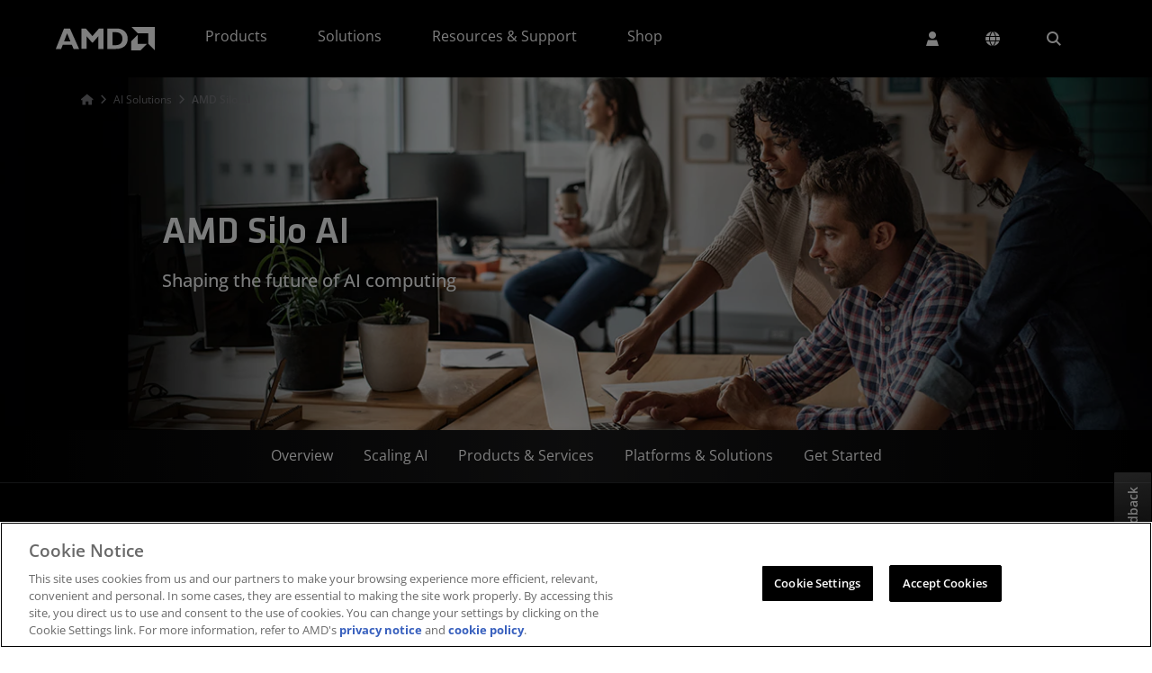

--- FILE ---
content_type: application/javascript
request_url: https://www.amd.com/sPxU-lVaz5Ro/MqQdlXPIU8/4-/aE9cmLzppcz42buk/QD9g/fGwTC/HU0EmkB
body_size: 172303
content:
(function(){if(typeof Array.prototype.entries!=='function'){Object.defineProperty(Array.prototype,'entries',{value:function(){var index=0;const array=this;return {next:function(){if(index<array.length){return {value:[index,array[index++]],done:false};}else{return {done:true};}},[Symbol.iterator]:function(){return this;}};},writable:true,configurable:true});}}());(function(){kC();vs4();fS4();var En=function(kk){try{if(kk!=null&&!zK["isNaN"](kk)){var pP=zK["parseFloat"](kk);if(!zK["isNaN"](pP)){return pP["toFixed"](2);}}}catch(mh){}return -1;};var PQ=function(){return pw.apply(this,[Y4,arguments]);};var Kw=function(Lg,dH){return Lg^dH;};var Ug=function(WX,hh){return WX<<hh;};var dX=function n1(vI,lX){'use strict';var Ph=n1;switch(vI){case VE:{var vH=lX[Gs];var qP=lX[dC];var Vk=lX[VS];return vH[qP]=Vk;}break;case cA:{var I1=lX[Gs];var FI=lX[dC];var Ew=lX[VS];IQ.push(Jd);I1[FI]=Ew[JQ(typeof FX()[Hg(fR)],'undefined')?FX()[Hg(Ip)].call(null,KX,sG,SX):FX()[Hg(dj)](kB,Fp,np)];IQ.pop();}break;case A6:{var NX=lX[Gs];var qH=lX[dC];var sg=lX[VS];return NX[qH]=sg;}break;case hO:{IQ.push(kw);this[JQ(typeof FX()[Hg(w0)],kP([],[][[]]))?FX()[Hg(Ip)].apply(null,[VX,q1,fR]):FX()[Hg(Qj)](Ht,Fk,hI)]=nR(lj[ZP]);var cQ=this[AP()[YY(Ik)].apply(null,[MK,xj,BI])][lj[ZP]][FX()[Hg(fR)].apply(null,[pj,gQ,bg])];if(JQ(Kp()[vt(Yj)](ZY,tp),cQ[JQ(typeof AP()[YY(UP)],kP('',[][[]]))?AP()[YY(bQ)](nG,R1,wX):AP()[YY(Sp)].apply(null,[Ht,XX,bg])]))throw cQ[Kp()[vt(KH)].call(null,Sk,Jk)];var Mn;return Mn=this[JG()[pn(dj)].call(null,BI,Qj,GH,UR)],IQ.pop(),Mn;}break;case nE:{return this;}break;case DZ:{return this;}break;case tF:{IQ.push(N1);this[FX()[Hg(Qj)](WE,Fk,YI)]=nR(Fp);var fg=this[AP()[YY(Ik)](n0,xj,nR([]))][Fp][JQ(typeof FX()[Hg(OQ)],'undefined')?FX()[Hg(Ip)].apply(null,[sn,d0,nR(Fp)]):FX()[Hg(fR)](gk,gQ,TH)];if(JQ(Kp()[vt(Yj)](vQ,tp),fg[AP()[YY(Sp)](WE,XX,sP)]))throw fg[Kp()[vt(KH)].call(null,Cg,Jk)];var Mw;return Mw=this[JG()[pn(dj)](BI,Qj,KH,EY)],IQ.pop(),Mw;}break;case nO:{return this;}break;case EZ:{var XQ=lX[Gs];var bd=lX[dC];var j1=lX[VS];IQ.push(EP);try{var zP=IQ.length;var CG=nR({});var jY;return jY=XR(MB,[JQ(typeof AP()[YY(m0)],kP('',[][[]]))?AP()[YY(bQ)].call(null,rg,gn,Dg):AP()[YY(Sp)].call(null,JH,XX,nR([])),JQ(typeof XG()[Wj(bg)],'undefined')?XG()[Wj(BI)].call(null,Yd,cp):XG()[Wj(UP)].call(null,XX,F1),Kp()[vt(KH)].call(null,z0,Jk),XQ.call(bd,j1)]),IQ.pop(),jY;}catch(pX){IQ.splice(EH(zP,TH),Infinity,EP);var Rw;return Rw=XR(MB,[AP()[YY(Sp)](JH,XX,tQ),Kp()[vt(Yj)].apply(null,[rF,tp]),Kp()[vt(KH)](z0,Jk),pX]),IQ.pop(),Rw;}IQ.pop();}break;case pS:{var XP=lX[Gs];IQ.push(KR);var Vp=zK[XG()[Wj(Bh)](hI,T0)](XP);var Cj=[];for(var rk in Vp)Cj[JQ(typeof AP()[YY(Ck)],kP('',[][[]]))?AP()[YY(bQ)](nQ,FH,sP):AP()[YY(Fp)](Yh,ZP,mX)](rk);Cj[fd()[xn(Ip)](bX,Ik,Yg,K1,KX)]();var Rj;return Rj=function Ed(){IQ.push(bg);for(;Cj[XG()[Wj(Fp)].call(null,xj,nj)];){var FY=Cj[Kp()[vt(Qj)].call(null,BH,kj)]();if(cH(FY,Vp)){var ng;return Ed[FX()[Hg(dj)](KY,Fp,LH)]=FY,Ed[FX()[Hg(Qj)].apply(null,[kY,Fk,PR])]=nR(TH),IQ.pop(),ng=Ed,ng;}}Ed[FX()[Hg(Qj)].apply(null,[kY,Fk,TG])]=nR(Fp);var Jn;return IQ.pop(),Jn=Ed,Jn;},IQ.pop(),Rj;}break;case G6:{var Dp=lX[Gs];var Kj=lX[dC];var pp=lX[VS];IQ.push(OR);try{var qG=IQ.length;var vk=nR(dC);var NI;return NI=XR(MB,[AP()[YY(Sp)](Xn,XX,sj),XG()[Wj(UP)](XX,LQ),Kp()[vt(KH)](AI,Jk),Dp.call(Kj,pp)]),IQ.pop(),NI;}catch(pk){IQ.splice(EH(qG,TH),Infinity,OR);var Yp;return Yp=XR(MB,[AP()[YY(Sp)].apply(null,[Xn,XX,Uk]),Kp()[vt(Yj)](qR,tp),SG(typeof Kp()[vt(Sp)],kP([],[][[]]))?Kp()[vt(KH)](AI,Jk):Kp()[vt(K1)].call(null,WP,Wk),pk]),IQ.pop(),Yp;}IQ.pop();}break;case X6:{return this;}break;case mS:{return this;}break;case sf:{var Kg=lX[Gs];var RQ=lX[dC];var LI=lX[VS];IQ.push(On);Kg[RQ]=LI[FX()[Hg(dj)](fQ,Fp,wg)];IQ.pop();}break;case Zt:{var Sn=lX[Gs];IQ.push(tv);var Nr=zK[XG()[Wj(Bh)](hI,Kx)](Sn);var QL=[];for(var vm in Nr)QL[AP()[YY(Fp)](EP,ZP,RV)](vm);QL[fd()[xn(Ip)].call(null,sq,Ik,RD,K1,np)]();var gJ;return gJ=function Oq(){IQ.push(XX);for(;QL[XG()[Wj(Fp)].call(null,xj,XU)];){var SU=QL[Kp()[vt(Qj)](J8,kj)]();if(cH(SU,Nr)){var Sq;return Oq[JQ(typeof FX()[Hg(CV)],kP([],[][[]]))?FX()[Hg(Ip)](Qm,dc,sj):FX()[Hg(dj)].call(null,EV,Fp,SX)]=SU,Oq[FX()[Hg(Qj)].call(null,lV,Fk,GT)]=nR(qf[Qz()[k8(dj)].apply(null,[FH,TJ,hx,p7])]()),IQ.pop(),Sq=Oq,Sq;}}Oq[FX()[Hg(Qj)](lV,Fk,nR(Fp))]=nR(qf[Kp()[vt(sj)](bT,kN)]());var W8;return IQ.pop(),W8=Oq,W8;},IQ.pop(),gJ;}break;case IS:{IQ.push(jW);var fx;return fx=AP()[YY(CN)](B9,CN,kj),IQ.pop(),fx;}break;case LB:{var fJ=lX[Gs];IQ.push(Jk);var Dr;return Dr=XR(MB,[SG(typeof AP()[YY(AW)],kP([],[][[]]))?AP()[YY(UP)](Ax,HJ,CV):AP()[YY(bQ)](I9,Yq,cJ),fJ]),IQ.pop(),Dr;}break;case T4:{var w9=lX[Gs];return typeof w9;}break;case bS:{var RT=lX[Gs];var Fz;IQ.push(Wc);return Fz=RT&&jv(XG()[Wj(Hz)].call(null,Rq,xh),typeof zK[FX()[Hg(nr)](fP,mU,np)])&&JQ(RT[JQ(typeof Qz()[k8(Jc)],kP('',[][[]]))?Qz()[k8(ZT)](GT,nR(nR(TH)),Ik,rD):Qz()[k8(TH)].call(null,GH,sj,nR(nR([])),Ek)],zK[FX()[Hg(nr)](fP,mU,FH)])&&SG(RT,zK[FX()[Hg(nr)].call(null,fP,mU,Hr)][FX()[Hg(Fp)](DX,lD,ON)])?Qz()[k8(TG)](sP,GJ,Uk,QH):typeof RT,IQ.pop(),Fz;}break;case W3:{var zx=lX[Gs];var EU;IQ.push(N1);return EU=XR(MB,[JQ(typeof AP()[YY(Qj)],kP([],[][[]]))?AP()[YY(bQ)](IN,Xq,PR):AP()[YY(UP)](H1,HJ,sj),zx]),IQ.pop(),EU;}break;case wB:{return this;}break;case N6:{var XJ;IQ.push(cz);return XJ=AP()[YY(CN)](lT,CN,hI),IQ.pop(),XJ;}break;case TO:{var mT=lX[Gs];return typeof mT;}break;case zM:{var mm=lX[Gs];IQ.push(hV);var SD;return SD=mm&&jv(XG()[Wj(Hz)](Rq,jg),typeof zK[FX()[Hg(nr)].apply(null,[OX,mU,nR({})])])&&JQ(mm[Qz()[k8(TH)].call(null,GH,nR(TH),ZP,hk)],zK[FX()[Hg(nr)].apply(null,[OX,mU,GT])])&&SG(mm,zK[JQ(typeof FX()[Hg(Iv)],kP('',[][[]]))?FX()[Hg(Ip)].call(null,NL,Ip,Ip):FX()[Hg(nr)](OX,mU,Bh)][FX()[Hg(Fp)].call(null,Qn,lD,tQ)])?JQ(typeof Qz()[k8(vT)],'undefined')?Qz()[k8(ZT)](h9,XX,bg,Nx):Qz()[k8(TG)].call(null,sP,Fp,nR(nR([])),ZR):typeof mm,IQ.pop(),SD;}break;}};var MD=function(XD){if(XD==null)return -1;try{var F7=0;for(var Nz=0;Nz<XD["length"];Nz++){var VW=XD["charCodeAt"](Nz);if(VW<128){F7=F7+VW;}}return F7;}catch(mq){return -2;}};var Wz=function(){return zK["Math"]["floor"](zK["Math"]["random"]()*100000+10000);};var EH=function(k9,cm){return k9-cm;};var Tr=function(){return Pz.apply(this,[jC,arguments]);};var Pz=function HW(Gz,zh){var l7=HW;for(Gz;Gz!=Q3;Gz){switch(Gz){case DA:{Gz+=TE;return OV;}break;case sZ:{return tJ;}break;case fF:{while(gx(Sm,Fp)){if(SG(Vz[Em[jr]],zK[Em[TH]])&&A9(Vz,Zx[Em[Fp]])){if(jv(Zx,GV)){gc+=HW(VE,[bV]);}return gc;}if(JQ(Vz[Em[jr]],zK[Em[TH]])){var Or=wW[Zx[Vz[Fp]][Fp]];var kJ=HW(s5,[kP(bV,IQ[EH(IQ.length,TH)]),Vz[TH],Sm,vN,Or]);gc+=kJ;Vz=Vz[Fp];Sm-=XR(wB,[kJ]);}else if(JQ(Zx[Vz][Em[jr]],zK[Em[TH]])){var Or=wW[Zx[Vz][Fp]];var kJ=HW(s5,[kP(bV,IQ[EH(IQ.length,TH)]),Fp,Sm,bX,Or]);gc+=kJ;Sm-=XR(wB,[kJ]);}else{gc+=HW(VE,[bV]);bV+=Zx[Vz];--Sm;};++Vz;}Gz+=s5;}break;case mO:{return gc;}break;case bS:{var xx=zh[Gs];GU=function(Wm,km){return pw.apply(this,[L5,arguments]);};return DU(xx);}break;case U5:{while(WW(wN,bU[lz[Fp]])){JG()[bU[wN]]=nR(EH(wN,GJ))?function(){Av=[];HW.call(this,H6,[bU]);return '';}:function(){var OJ=bU[wN];var LW=JG()[OJ];return function(fz,FW,GN,dN){if(JQ(arguments.length,Fp)){return LW;}var kT=HW.apply(null,[g6,[fz,FW,dc,dN]]);JG()[OJ]=function(){return kT;};return kT;};}();++wN;}Gz+=Y3;}break;case t6:{for(var c9=Fp;WW(c9,nL[lc[Fp]]);++c9){dW()[nL[c9]]=nR(EH(c9,ZP))?function(){JT=[];HW.call(this,jC,[nL]);return '';}:function(){var F8=nL[c9];var Dz=dW()[F8];return function(fV,nq,OW,Zc,pm,Om){if(JQ(arguments.length,Fp)){return Dz;}var xL=HW(nE,[r9,nq,OW,cJ,RV,Om]);dW()[F8]=function(){return xL;};return xL;};}();}Gz=Q3;}break;case RM:{Gz=Q3;return KW;}break;case m6:{Gz=Q3;if(WW(Az,pW[Um[Fp]])){do{N9()[pW[Az]]=nR(EH(Az,BI))?function(){Lh=[];HW.call(this,LB,[pW]);return '';}:function(){var ZV=pW[Az];var wc=N9()[ZV];return function(NJ,TN,vJ,sN,cc){if(JQ(arguments.length,Fp)){return wc;}var wr=HW.call(null,VS,[KJ,TN,RV,sN,cc]);N9()[ZV]=function(){return wr;};return wr;};}();++Az;}while(WW(Az,pW[Um[Fp]]));}}break;case KK:{Gz+=Ct;return EJ;}break;case Of:{if(JQ(typeof Zx,Em[bm])){Zx=GV;}var gc=kP([],[]);Gz+=ZE;bV=EH(QV,IQ[EH(IQ.length,TH)]);}break;case fE:{for(var GD=Fp;WW(GD,Mq.length);GD++){var DW=KN(Mq,GD);var c7=KN(pV.pF,gN++);TT+=HW(VE,[Km(Dq(Km(DW,c7)),ZD(DW,c7))]);}return TT;}break;case j6:{var gN=mx(EH(cU,IQ[EH(IQ.length,TH)]),ZP);Gz=fE;var Mq=kr[AL];}break;case s5:{var QV=zh[Gs];Gz=Of;var Vz=zh[dC];var Sm=zh[VS];var Z7=zh[P4];var Zx=zh[bS];}break;case XC:{while(gx(f8,Fp)){if(SG(gU[lc[jr]],zK[lc[TH]])&&A9(gU,U9[lc[Fp]])){if(jv(U9,JT)){KW+=HW(VE,[cD]);}return KW;}if(JQ(gU[lc[jr]],zK[lc[TH]])){var Gc=QJ[U9[gU[Fp]][Fp]];var Gx=HW(nE,[tL,gU[TH],f8,nR(TH),Gc,kP(cD,IQ[EH(IQ.length,TH)])]);KW+=Gx;gU=gU[Fp];f8-=XR(H6,[Gx]);}else if(JQ(U9[gU][lc[jr]],zK[lc[TH]])){var Gc=QJ[U9[gU][Fp]];var Gx=HW(nE,[nR(TH),Fp,f8,gQ,Gc,kP(cD,IQ[EH(IQ.length,TH)])]);KW+=Gx;f8-=XR(H6,[Gx]);}else{KW+=HW(VE,[cD]);cD+=U9[gU];--f8;};++gU;}Gz=RM;}break;case wK:{Gz=sZ;while(gx(Tq,Fp)){if(SG(A8[Um[jr]],zK[Um[TH]])&&A9(A8,Hv[Um[Fp]])){if(jv(Hv,Lh)){tJ+=HW(VE,[Rv]);}return tJ;}if(JQ(A8[Um[jr]],zK[Um[TH]])){var fW=zz[Hv[A8[Fp]][Fp]];var nv=HW.call(null,VS,[fW,kP(Rv,IQ[EH(IQ.length,TH)]),qh,A8[TH],Tq]);tJ+=nv;A8=A8[Fp];Tq-=XR(c5,[nv]);}else if(JQ(Hv[A8][Um[jr]],zK[Um[TH]])){var fW=zz[Hv[A8][Fp]];var nv=HW.call(null,VS,[fW,kP(Rv,IQ[EH(IQ.length,TH)]),hI,Fp,Tq]);tJ+=nv;Tq-=XR(c5,[nv]);}else{tJ+=HW(VE,[Rv]);Rv+=Hv[A8];--Tq;};++A8;}}break;case LB:{var pW=zh[Gs];Gz+=H5;var Az=Fp;}break;case GK:{Gz=KK;while(gx(Rm,Fp)){if(SG(CW[lz[jr]],zK[lz[TH]])&&A9(CW,T8[lz[Fp]])){if(jv(T8,Av)){EJ+=HW(VE,[bq]);}return EJ;}if(JQ(CW[lz[jr]],zK[lz[TH]])){var ZU=Y9[T8[CW[Fp]][Fp]];var cL=HW(g6,[Rm,CW[TH],ZU,kP(bq,IQ[EH(IQ.length,TH)])]);EJ+=cL;CW=CW[Fp];Rm-=LJ(d4,[cL]);}else if(JQ(T8[CW][lz[jr]],zK[lz[TH]])){var ZU=Y9[T8[CW][Fp]];var cL=HW.apply(null,[g6,[Rm,Fp,ZU,kP(bq,IQ[EH(IQ.length,TH)])]]);EJ+=cL;Rm-=LJ(d4,[cL]);}else{EJ+=HW(VE,[bq]);bq+=T8[CW];--Rm;};++CW;}}break;case H6:{var bU=zh[Gs];Gz+=WK;var wN=Fp;}break;case cA:{var VJ=zh[d5];Gz=XC;if(JQ(typeof U9,lc[bm])){U9=JT;}var KW=kP([],[]);cD=EH(VJ,IQ[EH(IQ.length,TH)]);}break;case Us:{Gz+=K4;var rr;return IQ.pop(),rr=pU,rr;}break;case zf:{var tJ=kP([],[]);Gz=wK;Rv=EH(fv,IQ[EH(IQ.length,TH)]);}break;case jC:{var nL=zh[Gs];Gz+=dE;}break;case TB:{Gz+=UK;for(var Tx=Fp;WW(Tx,Xv.length);Tx++){var O7=KN(Xv,Tx);var kU=KN(WN.k6,BW++);kW+=HW(VE,[Km(Dq(Km(O7,kU)),ZD(O7,kU))]);}return kW;}break;case VE:{var DJ=zh[Gs];Gz=Q3;if(cW(DJ,O5)){return zK[kx[jr]][kx[TH]](DJ);}else{DJ-=qM;return zK[kx[jr]][kx[TH]][kx[Fp]](null,[kP(vc(DJ,mX),l5),kP(mx(DJ,MC),W6)]);}}break;case MB:{var cU=zh[Gs];var AL=zh[dC];var K9=zh[VS];var TT=kP([],[]);Gz+=Ff;}break;case rB:{var TV=zh[Gs];pV=function(rh,dT,ST){return HW.apply(this,[MB,arguments]);};return lh(TV);}break;case KE:{Gz-=jZ;while(gx(SJ,Fp)){if(SG(HU[zq[jr]],zK[zq[TH]])&&A9(HU,ZL[zq[Fp]])){if(jv(ZL,jq)){OV+=HW(VE,[xW]);}return OV;}OV+=HW(VE,[xW]);xW+=ZL[HU];--SJ;;++HU;}}break;case dC:{var tT=zh[Gs];var ND=zh[dC];Gz=TB;var RL=zh[VS];var kW=kP([],[]);var BW=mx(EH(tT,IQ[EH(IQ.length,TH)]),ZP);var Xv=Uq[ND];}break;case TO:{var hU=zh[Gs];WN=function(hJ,Rx,k7){return HW.apply(this,[dC,arguments]);};return ID(hU);}break;case VS:{Gz+=dM;var Hv=zh[Gs];var fv=zh[dC];var Kv=zh[VS];var A8=zh[P4];var Tq=zh[bS];if(JQ(typeof Hv,Um[bm])){Hv=Lh;}}break;case ZM:{var sW=zh[Gs];var WV=zh[dC];IQ.push(t9);var pU=Qz()[k8(mX)](Ck,bQ,OQ,Br);for(var B7=Fp;WW(B7,sW[XG()[Wj(Fp)].call(null,xj,s8)]);B7=kP(B7,TH)){var YU=sW[SG(typeof XG()[Wj(mX)],kP('',[][[]]))?XG()[Wj(nr)].apply(null,[ZT,tO]):XG()[Wj(BI)](t9,Dg)](B7);var Ux=WV[YU];pU+=Ux;}Gz+=zZ;}break;case xZ:{IQ.push(LN);Gz+=ME;var Vm={'\x30':JQ(typeof Kp()[vt(TH)],kP('',[][[]]))?Kp()[vt(K1)].call(null,ML,I8):Kp()[vt(Fp)].call(null,UU,Hr),'\x36':SG(typeof Qz()[k8(Ip)],kP([],[][[]]))?Qz()[k8(bm)](SX,bX,bQ,K3):Qz()[k8(ZT)](gn,PR,BI,BH),'\x37':Qz()[k8(sm)](SW,GT,nR([]),QC),'\x39':XG()[Wj(ZP)].call(null,r8,Nm),'\x4f':Kp()[vt(TH)](FN,vT),'\x5f':Qz()[k8(ZP)].call(null,jc,TL,KR,US),'\x63':XG()[Wj(mX)](K1,Sk),'\x6d':Kp()[vt(jr)](SS,ZP),'\x70':FX()[Hg(jr)].apply(null,[NU,LH,nR(TH)]),'\x74':Kp()[vt(bm)].apply(null,[ss,KJ]),'\x78':Kp()[vt(sm)].call(null,tW,qh)};var YW;return YW=function(zL){return HW(ZM,[zL,Vm]);},IQ.pop(),YW;}break;case HC:{var OV=kP([],[]);xW=EH(HL,IQ[EH(IQ.length,TH)]);Gz=KE;}break;case nE:{Gz=cA;var kD=zh[Gs];var gU=zh[dC];var f8=zh[VS];var jz=zh[P4];var U9=zh[bS];}break;case CF:{var HL=zh[Gs];var qx=zh[dC];var HU=zh[VS];var ZL=zh[P4];Gz=HC;var SJ=zh[bS];if(JQ(typeof ZL,zq[bm])){ZL=jq;}}break;case g6:{Gz+=n3;var Rm=zh[Gs];var CW=zh[dC];var T8=zh[VS];var DT=zh[P4];if(JQ(typeof T8,lz[bm])){T8=Av;}var EJ=kP([],[]);bq=EH(DT,IQ[EH(IQ.length,TH)]);}break;}}};var XT=function vV(MV,V9){'use strict';var lN=vV;switch(MV){case LB:{var dJ=V9[Gs];var zr;IQ.push(qW);return zr=XR(MB,[AP()[YY(UP)](M9,HJ,TG),dJ]),IQ.pop(),zr;}break;case Gs:{return this;}break;case Ft:{return this;}break;case ZM:{IQ.push(t7);var Kc;return Kc=AP()[YY(CN)].call(null,C0,CN,FH),IQ.pop(),Kc;}break;case VS:{var wV=V9[Gs];IQ.push(AD);var rx=zK[XG()[Wj(Bh)].apply(null,[hI,qn])](wV);var LL=[];for(var qV in rx)LL[AP()[YY(Fp)].call(null,cX,ZP,Uk)](qV);LL[fd()[xn(Ip)](OQ,Ik,WT,K1,Ik)]();var Mz;return Mz=function rz(){IQ.push(Yc);for(;LL[XG()[Wj(Fp)].apply(null,[xj,Vr])];){var NN=LL[Kp()[vt(Qj)].apply(null,[Nc,kj])]();if(cH(NN,rx)){var jm;return rz[FX()[Hg(dj)](Yn,Fp,GH)]=NN,rz[FX()[Hg(Qj)].call(null,JD,Fk,qh)]=nR(TH),IQ.pop(),jm=rz,jm;}}rz[FX()[Hg(Qj)](JD,Fk,dj)]=nR(Fp);var xJ;return IQ.pop(),xJ=rz,xJ;},IQ.pop(),Mz;}break;case WB:{IQ.push(IV);this[JQ(typeof FX()[Hg(fR)],kP([],[][[]]))?FX()[Hg(Ip)](fD,K8,jL):FX()[Hg(Qj)](QC,Fk,Hr)]=nR(lj[ZP]);var Im=this[AP()[YY(Ik)].apply(null,[Ww,xj,ZP])][lj[ZP]][JQ(typeof FX()[Hg(q7)],kP([],[][[]]))?FX()[Hg(Ip)](TD,l9,hI):FX()[Hg(fR)](Oz,gQ,N7)];if(JQ(Kp()[vt(Yj)](KG,tp),Im[AP()[YY(Sp)].apply(null,[QC,XX,GJ])]))throw Im[Kp()[vt(KH)](zg,Jk)];var PW;return PW=this[JG()[pn(dj)].call(null,BI,Qj,Uh,Mr)],IQ.pop(),PW;}break;case mC:{var fT=V9[Gs];var Hq=V9[dC];var RJ;IQ.push(Sx);var R7;var xN;var Cx;var E7=JQ(typeof Qz()[k8(bm)],kP([],[][[]]))?Qz()[k8(ZT)].call(null,OU,tQ,KH,q8):Qz()[k8(hI)](CD,wX,nR(TH),MW);var nW=fT[FX()[Hg(sj)](sQ,ON,tL)](E7);for(Cx=qf[Kp()[vt(sj)].apply(null,[Q8,kN])]();WW(Cx,nW[XG()[Wj(Fp)](xj,S8)]);Cx++){RJ=mx(Km(vc(Hq,lj[TH]),lj[BI]),nW[XG()[Wj(Fp)](xj,S8)]);Hq*=lj[sm];Hq&=lj[Ip];Hq+=lj[K1];Hq&=lj[ZT];R7=mx(Km(vc(Hq,ZT),lj[BI]),nW[XG()[Wj(Fp)](xj,S8)]);Hq*=lj[sm];Hq&=qf[SG(typeof FX()[Hg(TH)],kP([],[][[]]))?FX()[Hg(vN)](hP,OQ,sP):FX()[Hg(Ip)].apply(null,[nT,Yv,tL])]();Hq+=lj[K1];Hq&=lj[ZT];xN=nW[RJ];nW[RJ]=nW[R7];nW[R7]=xN;}var x9;return x9=nW[FX()[Hg(Uh)](DD,kN,vN)](E7),IQ.pop(),x9;}break;case JA:{var AJ=V9[Gs];IQ.push(hr);if(SG(typeof AJ,FX()[Hg(Bh)].call(null,xR,Ix,wg))){var rU;return rU=Qz()[k8(mX)](Ck,qW,nR(nR(TH)),E1),IQ.pop(),rU;}var Kq;return Kq=AJ[JG()[pn(bQ)](K1,mr,TJ,Kh)](new (zK[Qz()[k8(XX)](qN,vN,Z9,FP)])(dW()[OD(dj)].call(null,sm,XX,TH,kj,sP,MJ),FX()[Hg(SW)](fH,H9,Kz)),L9()[kz(bQ)](g9,q7,TH,TW,xj))[JG()[pn(bQ)](K1,mr,Jc,Kh)](new (zK[Qz()[k8(XX)].apply(null,[qN,bm,Yj,FP])])(AP()[YY(bX)](Rd,sz,TL),FX()[Hg(SW)].apply(null,[fH,H9,Gm])),AP()[YY(wg)].apply(null,[CH,sj,nR([])]))[JG()[pn(bQ)].call(null,K1,mr,Qj,Kh)](new (zK[Qz()[k8(XX)](qN,KJ,U8,FP)])(FX()[Hg(CN)](C1,b8,cV),FX()[Hg(SW)](fH,H9,mU)),AP()[YY(vT)](Wt,PL,mU))[JG()[pn(bQ)](K1,mr,tQ,Kh)](new (zK[Qz()[k8(XX)](qN,nR(nR([])),Er,FP)])(Kp()[vt(PR)](Hp,Fc),FX()[Hg(SW)](fH,H9,nR(nR(TH)))),AP()[YY(jL)].call(null,Pp,Fp,nR([])))[JG()[pn(bQ)](K1,mr,Qj,Kh)](new (zK[Qz()[k8(XX)].apply(null,[qN,TG,kj,FP])])(JQ(typeof XG()[Wj(hI)],kP([],[][[]]))?XG()[Wj(BI)].apply(null,[nV,Cv]):XG()[Wj(wg)](sq,fP),SG(typeof FX()[Hg(nr)],kP([],[][[]]))?FX()[Hg(SW)].apply(null,[fH,H9,Er]):FX()[Hg(Ip)](m7,vD,YI)),SG(typeof JG()[pn(BI)],'undefined')?JG()[pn(hx)].call(null,jr,N7,fR,sw):JG()[pn(GJ)].apply(null,[EY,cz,cV,gW]))[JG()[pn(bQ)](K1,mr,OQ,Kh)](new (zK[Qz()[k8(XX)](qN,qh,bX,FP)])(XG()[Wj(vT)].call(null,CD,Pw),FX()[Hg(SW)].apply(null,[fH,H9,kj])),XG()[Wj(jL)](kN,Qh))[JG()[pn(bQ)](K1,mr,vN,Kh)](new (zK[Qz()[k8(XX)](qN,hI,CN,FP)])(Kp()[vt(fR)].call(null,Lw,bQ),FX()[Hg(SW)](fH,H9,EL)),XG()[Wj(KX)].apply(null,[bg,Dw]))[SG(typeof JG()[pn(jr)],'undefined')?JG()[pn(bQ)](K1,mr,UP,Kh):JG()[pn(GJ)].call(null,Bm,Yx,Z9,cV)](new (zK[Qz()[k8(XX)](qN,sm,FH,FP)])(XG()[Wj(Hr)](nx,zG),FX()[Hg(SW)](fH,H9,vN)),SG(typeof Qz()[k8(Gm)],kP([],[][[]]))?Qz()[k8(LH)](TJ,nR(nR([])),m0,Zh):Qz()[k8(ZT)](BD,Yv,tV,HT))[dW()[OD(nr)].call(null,nR({}),BT,sm,BJ,Dg,v3)](Fp,Jq),IQ.pop(),Kq;}break;case nE:{var UT=V9[Gs];var zW=V9[dC];IQ.push(Lr);var d8;return d8=kP(zK[XG()[Wj(dj)](YI,DY)][XG()[Wj(pT)](Lc,Pk)](NT(zK[XG()[Wj(dj)].call(null,YI,DY)][dW()[OD(bQ)](TW,XX,Ip,Ix,xm,IT)](),kP(EH(zW,UT),TH))),UT),IQ.pop(),d8;}break;case Ss:{var UW=V9[Gs];IQ.push(H7);var Jm=new (zK[Qz()[k8(wg)].apply(null,[vT,nR(nR(TH)),nR({}),rp])])();var VT=Jm[XG()[Wj(YI)](m0,Ld)](UW);var X7=Qz()[k8(mX)](Ck,w0,bg,QQ);VT[Qz()[k8(gQ)](mU,PR,nR({}),jQ)](function(BU){IQ.push(OU);X7+=zK[Kp()[vt(ZP)](Sr,zV)][XG()[Wj(Uh)].call(null,TJ,dQ)](BU);IQ.pop();});var fm;return fm=zK[SG(typeof Kp()[vt(Uh)],'undefined')?Kp()[vt(EL)](cI,tV):Kp()[vt(K1)](NW,vW)](X7),IQ.pop(),fm;}break;case bS:{IQ.push(P8);var mN;return mN=zK[AP()[YY(KX)](lJ,Yc,nR({}))][Kp()[vt(XX)](t8,Gm)],IQ.pop(),mN;}break;case d5:{IQ.push(h9);var wq;return wq=new (zK[XG()[Wj(RV)](FJ,dg)])()[AP()[YY(pT)].call(null,EG,l8,Jc)](),IQ.pop(),wq;}break;case X6:{IQ.push(sV);var wx=[AP()[YY(xj)](HV,dj,Sp),AP()[YY(Ck)](bD,nD,mU),JQ(typeof FX()[Hg(sj)],'undefined')?FX()[Hg(Ip)].apply(null,[JV,Am,nR([])]):FX()[Hg(vT)].call(null,Lz,pT,nR(nR(Fp))),Kp()[vt(SW)](Eh,K1),SG(typeof Qz()[k8(Yj)],'undefined')?Qz()[k8(KX)](CN,nR({}),nR(Fp),Br):Qz()[k8(ZT)](WU,K1,nR(nR([])),hV),XG()[Wj(kj)](BT,LN),JQ(typeof Qz()[k8(EL)],'undefined')?Qz()[k8(ZT)](rT,gQ,gQ,VD):Qz()[k8(Hr)](OQ,gQ,RV,KD),Kp()[vt(CN)].apply(null,[Pq,lm]),XG()[Wj(CV)](P9,EY),XV()[fq(nr)].apply(null,[K7,Uk,tL,Bh,dj]),FX()[Hg(jL)](bD,N7,Kz),FX()[Hg(KX)].apply(null,[RU,UL,vN]),XG()[Wj(HJ)](Iq,hm),Qz()[k8(pT)](Er,nR(Fp),gQ,Pn),FX()[Hg(Hr)].apply(null,[v7,zc,bX]),XG()[Wj(tL)](gq,T7),FX()[Hg(pT)].call(null,wQ,r9,xm),XG()[Wj(cV)].call(null,DN,zD),JQ(typeof XG()[Wj(XN)],kP('',[][[]]))?XG()[Wj(BI)](Dc,v8):XG()[Wj(KJ)].apply(null,[BD,rJ]),XG()[Wj(FH)].apply(null,[tQ,cn]),FX()[Hg(xj)].apply(null,[x1,TW,tV]),FX()[Hg(Ck)](dY,z9,PR),XG()[Wj(AW)].call(null,Ip,sI),AP()[YY(vL)](GY,RV,Z9),AP()[YY(DN)](Ch,kj,nR(nR(Fp))),Qz()[k8(xj)](jL,Gm,mU,Dx),AP()[YY(YI)](bW,P8,r9)];if(jv(typeof zK[XG()[Wj(DN)](Kz,xU)][JQ(typeof AP()[YY(KJ)],kP([],[][[]]))?AP()[YY(bQ)](tD,w0,nR([])):AP()[YY(Dg)](Ov,qW,EL)],AP()[YY(mX)](Jr,Eq,vL))){var Fv;return IQ.pop(),Fv=null,Fv;}var tq=wx[JQ(typeof XG()[Wj(TJ)],kP('',[][[]]))?XG()[Wj(BI)](cx,VU):XG()[Wj(Fp)](xj,Y8)];var fN=Qz()[k8(mX)].apply(null,[Ck,gQ,Yj,Sh]);for(var c8=lj[ZP];WW(c8,tq);c8++){var zT=wx[c8];if(SG(zK[XG()[Wj(DN)](Kz,xU)][AP()[YY(Dg)].call(null,Ov,qW,Dg)][zT],undefined)){fN=Qz()[k8(mX)].apply(null,[Ck,GH,nR(nR({})),Sh])[AP()[YY(EL)].apply(null,[Cw,vL,w0])](fN,XG()[Wj(wX)].call(null,FH,Mk))[AP()[YY(EL)].apply(null,[Cw,vL,nR(nR({}))])](c8);}}var Yr;return IQ.pop(),Yr=fN,Yr;}break;case jC:{var EN;IQ.push(bg);return EN=JQ(typeof zK[AP()[YY(jr)](G8,hx,OQ)][XG()[Wj(SX)].call(null,tp,gD)],XG()[Wj(Hz)](Rq,G8))||JQ(typeof zK[AP()[YY(jr)].call(null,G8,hx,bQ)][dW()[OD(hI)](Uk,UL,Hz,Ik,HJ,ET)],XG()[Wj(Hz)](Rq,G8))||JQ(typeof zK[SG(typeof AP()[YY(cJ)],kP([],[][[]]))?AP()[YY(jr)].call(null,G8,hx,vN):AP()[YY(bQ)].apply(null,[qN,bT,GT])][AP()[YY(Kz)].call(null,Gj,d7,Uk)],SG(typeof XG()[Wj(jL)],kP('',[][[]]))?XG()[Wj(Hz)].apply(null,[Rq,G8]):XG()[Wj(BI)].call(null,O8,bx)),IQ.pop(),EN;}break;case sB:{IQ.push(Uk);try{var M8=IQ.length;var nc=nR([]);var FT;return FT=nR(nR(zK[AP()[YY(jr)].apply(null,[PU,hx,nR(Fp)])][Kp()[vt(ON)](lL,pT)])),IQ.pop(),FT;}catch(Bz){IQ.splice(EH(M8,TH),Infinity,Uk);var Zm;return IQ.pop(),Zm=nR([]),Zm;}IQ.pop();}break;case S3:{IQ.push(ZJ);try{var sU=IQ.length;var wT=nR({});var qJ;return qJ=nR(nR(zK[AP()[YY(jr)](hj,hx,TJ)][XG()[Wj(r9)](Fp,Dj)])),IQ.pop(),qJ;}catch(wD){IQ.splice(EH(sU,TH),Infinity,ZJ);var wm;return IQ.pop(),wm=nR(nR(Gs)),wm;}IQ.pop();}break;case JM:{IQ.push(f7);var RW;return RW=nR(nR(zK[JQ(typeof AP()[YY(fR)],kP([],[][[]]))?AP()[YY(bQ)](kL,lq,nR(nR(Fp))):AP()[YY(jr)](Rp,hx,nR(nR([])))][JQ(typeof Kp()[vt(Yj)],kP('',[][[]]))?Kp()[vt(K1)](mr,gV):Kp()[vt(bX)](pD,r9)])),IQ.pop(),RW;}break;case WO:{IQ.push(lJ);try{var qU=IQ.length;var z7=nR(dC);var D8=kP(zK[FX()[Hg(vL)].apply(null,[YV,U8,TH])](zK[JQ(typeof AP()[YY(TG)],'undefined')?AP()[YY(bQ)](wg,sV,pT):AP()[YY(jr)].call(null,CT,hx,m0)][AP()[YY(cJ)].apply(null,[Vt,AV,cJ])]),Ug(zK[JQ(typeof FX()[Hg(Fc)],kP('',[][[]]))?FX()[Hg(Ip)].call(null,q1,Xm,tQ):FX()[Hg(vL)](YV,U8,AW)](zK[AP()[YY(jr)](CT,hx,nR(nR({})))][Kp()[vt(wg)].call(null,wQ,AW)]),lj[jr]));D8+=kP(Ug(zK[FX()[Hg(vL)].apply(null,[YV,U8,nR(nR(TH))])](zK[SG(typeof AP()[YY(UP)],'undefined')?AP()[YY(jr)](CT,hx,RV):AP()[YY(bQ)].apply(null,[LD,sv,YI])][N9()[dD(hx)](kj,MW,Uh,Yv,gQ)]),lj[Uh]),Ug(zK[SG(typeof FX()[Hg(K1)],'undefined')?FX()[Hg(vL)](YV,U8,vL):FX()[Hg(Ip)].call(null,pv,Nm,Ik)](zK[AP()[YY(jr)](CT,hx,HJ)][Kp()[vt(vT)].apply(null,[bL,P8])]),bm));D8+=kP(Ug(zK[FX()[Hg(vL)](YV,U8,Fc)](zK[AP()[YY(jr)].call(null,CT,hx,dc)][FX()[Hg(DN)](w1,ET,GT)]),BI),Ug(zK[FX()[Hg(vL)](YV,U8,Z9)](zK[AP()[YY(jr)](CT,hx,Yv)][JQ(typeof FX()[Hg(EL)],'undefined')?FX()[Hg(Ip)].call(null,On,vz,LH):FX()[Hg(YI)](BG,qW,UP)]),sm));D8+=kP(Ug(zK[JQ(typeof FX()[Hg(Uh)],kP([],[][[]]))?FX()[Hg(Ip)](QW,MN,dj):FX()[Hg(vL)].apply(null,[YV,U8,hI])](zK[AP()[YY(jr)](CT,hx,nR(nR({})))][JQ(typeof AP()[YY(Bh)],kP([],[][[]]))?AP()[YY(bQ)].call(null,vD,nJ,ZP):AP()[YY(RV)].apply(null,[cn,Zz,qh])]),Ip),Ug(zK[FX()[Hg(vL)](YV,U8,ON)](zK[AP()[YY(jr)](CT,hx,Yv)][XG()[Wj(Yv)](bT,YN)]),K1));D8+=kP(Ug(zK[FX()[Hg(vL)](YV,U8,dj)](zK[AP()[YY(jr)](CT,hx,Uk)][Qz()[k8(Ck)](Mv,gQ,nR(nR([])),fj)]),ZT),Ug(zK[FX()[Hg(vL)](YV,U8,sj)](zK[JQ(typeof AP()[YY(ZT)],kP('',[][[]]))?AP()[YY(bQ)].apply(null,[vr,g8,nR(nR(TH))]):AP()[YY(jr)](CT,hx,nR(nR(Fp)))][SG(typeof Qz()[k8(Uh)],kP('',[][[]]))?Qz()[k8(vL)].call(null,bQ,r9,Yj,qz):Qz()[k8(ZT)].apply(null,[mL,ZP,UP,HD])]),ZP));D8+=kP(Ug(zK[FX()[Hg(vL)].call(null,YV,U8,Gm)](zK[AP()[YY(jr)](CT,hx,Sp)][AP()[YY(kj)].call(null,KV,cJ,DN)]),mX),Ug(zK[FX()[Hg(vL)].apply(null,[YV,U8,nR(nR({}))])](zK[SG(typeof AP()[YY(TJ)],kP([],[][[]]))?AP()[YY(jr)](CT,hx,AT):AP()[YY(bQ)](FN,d7,d7)][Kp()[vt(jL)](xI,jL)]),nr));D8+=kP(Ug(zK[FX()[Hg(vL)](YV,U8,HJ)](zK[AP()[YY(jr)](CT,hx,XN)][Kp()[vt(KX)].apply(null,[zU,vN])]),lj[KR]),Ug(zK[JQ(typeof FX()[Hg(Qj)],'undefined')?FX()[Hg(Ip)].apply(null,[b9,nm,TG]):FX()[Hg(vL)].call(null,YV,U8,pT)](zK[JQ(typeof AP()[YY(BI)],kP([],[][[]]))?AP()[YY(bQ)].call(null,HT,rm,vN):AP()[YY(jr)].call(null,CT,hx,nR([]))][Kp()[vt(Hr)].call(null,MW,RV)]),GJ));D8+=kP(Ug(zK[FX()[Hg(vL)].call(null,YV,U8,CN)](zK[AP()[YY(jr)](CT,hx,vL)][FX()[Hg(Dg)](UN,tp,gQ)]),bQ),Ug(zK[FX()[Hg(vL)](YV,U8,Sp)](zK[JQ(typeof AP()[YY(Sp)],'undefined')?AP()[YY(bQ)](PJ,JD,nR(nR(TH))):AP()[YY(jr)](CT,hx,AT)][Qz()[k8(DN)](P9,nR([]),jL,v7)]),hx));D8+=kP(Ug(zK[JQ(typeof FX()[Hg(vN)],'undefined')?FX()[Hg(Ip)](g7,PN,tL):FX()[Hg(vL)].call(null,YV,U8,nR([]))](zK[AP()[YY(jr)](CT,hx,LH)][L9()[kz(hI)](gn,rm,Hz,Sp,xm)]),hI),Ug(zK[FX()[Hg(vL)].call(null,YV,U8,AT)](zK[AP()[YY(jr)](CT,hx,GJ)][XG()[Wj(Uk)](Tm,Ud)]),lj[Sp]));D8+=kP(Ug(zK[FX()[Hg(vL)](YV,U8,hI)](zK[AP()[YY(jr)](CT,hx,w0)][FX()[Hg(Kz)](KT,dc,sm)]),EL),Ug(zK[JQ(typeof FX()[Hg(mX)],'undefined')?FX()[Hg(Ip)].call(null,qW,B8,sm):FX()[Hg(vL)](YV,U8,pT)](zK[AP()[YY(jr)].apply(null,[CT,hx,YI])][Kp()[vt(pT)](jV,cV)]),Ix));D8+=kP(Ug(zK[SG(typeof FX()[Hg(Jc)],kP('',[][[]]))?FX()[Hg(vL)](YV,U8,gQ):FX()[Hg(Ip)].call(null,MT,Jd,BI)](zK[SG(typeof AP()[YY(GH)],'undefined')?AP()[YY(jr)](CT,hx,Ik):AP()[YY(bQ)].call(null,Vq,TG,tL)][XG()[Wj(np)].call(null,xz,Ic)]),qf[FX()[Hg(cJ)].call(null,M0,Uk,OQ)]()),Ug(zK[SG(typeof FX()[Hg(fR)],kP([],[][[]]))?FX()[Hg(vL)](YV,U8,XN):FX()[Hg(Ip)].apply(null,[Sz,Mc,BI])](zK[AP()[YY(jr)](CT,hx,nR({}))][L9()[kz(Bh)](gn,cz,Uh,mX,gQ)]),lj[qW]));D8+=kP(Ug(zK[FX()[Hg(vL)].apply(null,[YV,U8,OQ])](zK[AP()[YY(jr)](CT,hx,qW)][FX()[Hg(RV)](Fq,cV,mU)]),qf[AP()[YY(CV)].call(null,jQ,cr,mU)]()),Ug(zK[JQ(typeof FX()[Hg(bm)],'undefined')?FX()[Hg(Ip)].apply(null,[tp,jD,Uk]):FX()[Hg(vL)](YV,U8,hx)](zK[AP()[YY(jr)](CT,hx,nR(nR(TH)))][Qz()[k8(YI)].call(null,sz,gQ,YI,Xh)]),lj[Jc]));D8+=kP(Ug(zK[FX()[Hg(vL)].call(null,YV,U8,w0)](zK[AP()[YY(jr)].call(null,CT,hx,xj)][FX()[Hg(kj)](kX,bT,bm)]),lj[GH]),Ug(zK[FX()[Hg(vL)].call(null,YV,U8,K1)](zK[SG(typeof AP()[YY(wg)],kP('',[][[]]))?AP()[YY(jr)](CT,hx,jr):AP()[YY(bQ)](Xx,H8,KH)][AP()[YY(HJ)](P0,wg,Yv)]),Sp));D8+=kP(Ug(zK[FX()[Hg(vL)](YV,U8,Jc)](zK[AP()[YY(jr)](CT,hx,nR(TH))][Qz()[k8(Dg)].apply(null,[kj,ON,EL,WT])]),qW),Ug(zK[FX()[Hg(vL)](YV,U8,mU)](zK[AP()[YY(jr)].apply(null,[CT,hx,TW])][Qz()[k8(Kz)](BJ,Jc,N7,JH)]),Jc));D8+=kP(Ug(zK[SG(typeof FX()[Hg(jL)],kP('',[][[]]))?FX()[Hg(vL)](YV,U8,Bh):FX()[Hg(Ip)](vL,vU,nR([]))](zK[AP()[YY(jr)](CT,hx,Ip)][FX()[Hg(CV)].call(null,D7,FH,EL)]),GH),Ug(zK[JQ(typeof FX()[Hg(UP)],kP([],[][[]]))?FX()[Hg(Ip)].call(null,YT,fr,DN):FX()[Hg(vL)](YV,U8,np)](zK[AP()[YY(jr)](CT,hx,gQ)][Kp()[vt(xj)].call(null,VD,Dg)]),TG));D8+=kP(Ug(zK[FX()[Hg(vL)](YV,U8,hx)](zK[AP()[YY(jr)](CT,hx,xm)][L9()[kz(EL)](C9,q7,sj,d7,Uk)]),XN),Ug(zK[FX()[Hg(vL)].apply(null,[YV,U8,Ip])](zK[AP()[YY(jr)].apply(null,[CT,hx,EL])][XG()[Wj(AT)](Sp,Qp)]),lj[TG]));D8+=kP(kP(Ug(zK[FX()[Hg(vL)](YV,U8,jr)](zK[AP()[YY(TH)](PD,XW,Ix)][N9()[dD(hI)](cV,Tz,DN,SN,Uh)]),KH),Ug(zK[FX()[Hg(vL)](YV,U8,Gm)](zK[AP()[YY(jr)](CT,hx,nR(nR({})))][Qz()[k8(cJ)](m0,UP,HJ,cY)]),lj[XN])),Ug(zK[SG(typeof FX()[Hg(Ix)],kP([],[][[]]))?FX()[Hg(vL)](YV,U8,sm):FX()[Hg(Ip)].apply(null,[J9,AW,AT])](zK[AP()[YY(jr)].apply(null,[CT,hx,bQ])][XG()[Wj(Jk)](rm,Vc)]),lj[Gm]));var bc;return bc=D8[XG()[Wj(XX)](XW,AU)](),IQ.pop(),bc;}catch(cT){IQ.splice(EH(qU,TH),Infinity,lJ);var R8;return R8=SG(typeof Qz()[k8(pT)],kP([],[][[]]))?Qz()[k8(ZP)].apply(null,[jc,TL,nR(nR({})),rR]):Qz()[k8(ZT)](E9,xm,TJ,Dh),IQ.pop(),R8;}IQ.pop();}break;case c6:{var jU=V9[Gs];IQ.push(dq);try{var Dm=IQ.length;var q9=nR({});if(JQ(jU[XG()[Wj(DN)](Kz,gm)][Qz()[k8(RV)].call(null,wX,bQ,Yj,nT)],undefined)){var tm;return tm=L9()[kz(Ix)](Rr,Xm,jr,nR(nR([])),DN),IQ.pop(),tm;}if(JQ(jU[XG()[Wj(DN)](Kz,gm)][JQ(typeof Qz()[k8(qW)],'undefined')?Qz()[k8(ZT)](Xq,BJ,qW,fr):Qz()[k8(RV)](wX,TH,bg,nT)],nR(dC))){var wU;return wU=Qz()[k8(ZP)].call(null,jc,HJ,kj,QI),IQ.pop(),wU;}var gL;return gL=Qz()[k8(bm)](SX,pT,nR([]),Ag),IQ.pop(),gL;}catch(VL){IQ.splice(EH(Dm,TH),Infinity,dq);var X8;return X8=Qz()[k8(kj)].apply(null,[BD,GJ,sj,IV]),IQ.pop(),X8;}IQ.pop();}break;case EA:{var FD=V9[Gs];var IU=V9[dC];IQ.push(P7);if(Ar(typeof zK[AP()[YY(TH)].apply(null,[sd,XW,nR(nR([]))])][XG()[Wj(xm)].apply(null,[gQ,hQ])],SG(typeof AP()[YY(bQ)],kP([],[][[]]))?AP()[YY(mX)].apply(null,[Rd,Eq,TL]):AP()[YY(bQ)](N8,LU,bQ))){zK[AP()[YY(TH)](sd,XW,Hz)][XG()[Wj(xm)](gQ,hQ)]=Qz()[k8(mX)](Ck,tV,TH,Hk)[AP()[YY(EL)].call(null,gh,vL,Fc)](FD,SG(typeof FX()[Hg(Ik)],kP('',[][[]]))?FX()[Hg(Hz)](MH,TG,nR(nR(TH))):FX()[Hg(Ip)](dL,hL,ZP))[AP()[YY(EL)](gh,vL,AW)](IU,Kp()[vt(Ck)](Nj,tQ));}IQ.pop();}break;case fK:{var X9=V9[Gs];var QN=V9[dC];IQ.push(Zr);if(nR(Sv(X9,QN))){throw new (zK[JQ(typeof Kp()[vt(kj)],kP([],[][[]]))?Kp()[vt(K1)].call(null,d0,Jq):Kp()[vt(Bh)](p0,CN)])(SG(typeof Kp()[vt(HJ)],'undefined')?Kp()[vt(vL)](tj,BD):Kp()[vt(K1)](PU,O9));}IQ.pop();}break;case BB:{var rV=V9[Gs];var Ez=V9[dC];IQ.push(FJ);var OL=Ez[AP()[YY(AT)](Cw,Ir,nR(nR({})))];var Hm=Ez[AP()[YY(Jk)].call(null,WP,SV,mU)];var Pc=Ez[JG()[pn(Ix)].apply(null,[nr,Yv,cJ,Xc])];var Pr=Ez[Kp()[vt(kj)].apply(null,[kq,Jd])];var Wq=Ez[Qz()[k8(SX)].apply(null,[xm,nR(nR([])),Kz,ZX])];var D9=Ez[Qz()[k8(r9)](mW,CV,Dg,nJ)];var Wr=Ez[Kp()[vt(YI)](kq,hN)];var AN=Ez[FX()[Hg(np)](pD,tV,tV)];var vh;return vh=Qz()[k8(mX)](Ck,BJ,vT,Cq)[SG(typeof AP()[YY(N7)],kP([],[][[]]))?AP()[YY(EL)](rW,vL,Hr):AP()[YY(bQ)](bN,px,OQ)](rV)[AP()[YY(EL)].call(null,rW,vL,CV)](OL,XG()[Wj(wX)](FH,ck))[AP()[YY(EL)](rW,vL,bX)](Hm,XG()[Wj(wX)].call(null,FH,ck))[AP()[YY(EL)](rW,vL,cV)](Pc,XG()[Wj(wX)](FH,ck))[AP()[YY(EL)].call(null,rW,vL,Hz)](Pr,XG()[Wj(wX)](FH,ck))[SG(typeof AP()[YY(BI)],kP('',[][[]]))?AP()[YY(EL)](rW,vL,nR(nR(Fp))):AP()[YY(bQ)].call(null,rg,S8,nR(Fp))](Wq,JQ(typeof XG()[Wj(qW)],kP([],[][[]]))?XG()[Wj(BI)](GL,dU):XG()[Wj(wX)].apply(null,[FH,ck]))[AP()[YY(EL)](rW,vL,ZT)](D9,XG()[Wj(wX)].call(null,FH,ck))[AP()[YY(EL)](rW,vL,Uk)](Wr,JQ(typeof XG()[Wj(tL)],kP('',[][[]]))?XG()[Wj(BI)](Qx,Ur):XG()[Wj(wX)](FH,ck))[AP()[YY(EL)](rW,vL,nR(nR({})))](AN,XG()[Wj(KR)].call(null,nr,cN)),IQ.pop(),vh;}break;case GB:{IQ.push(JJ);var lx=nR(dC);try{var J7=IQ.length;var x8=nR([]);if(zK[AP()[YY(jr)].call(null,QC,hx,nR(TH))][XG()[Wj(r9)].call(null,Fp,VG)]){zK[AP()[YY(jr)](QC,hx,tL)][XG()[Wj(r9)](Fp,VG)][FX()[Hg(Jk)](lF,SW,nR([]))](dW()[OD(Hz)](nR(nR(Fp)),nU,sm,nR(nR(TH)),GJ,Ec),SG(typeof FX()[Hg(Ix)],'undefined')?FX()[Hg(Er)](rY,l8,ZP):FX()[Hg(Ip)].call(null,Lr,xq,Sp));zK[AP()[YY(jr)](QC,hx,EL)][XG()[Wj(r9)].apply(null,[Fp,VG])][Kp()[vt(HJ)].call(null,th,t9)](dW()[OD(Hz)](nR(nR(Fp)),nU,sm,qh,LH,Ec));lx=nR(nR(dC));}}catch(rL){IQ.splice(EH(J7,TH),Infinity,JJ);}var Xr;return IQ.pop(),Xr=lx,Xr;}break;case FO:{IQ.push(Q9);var jx=XG()[Wj(rm)].apply(null,[Jq,Ex]);var Th=XG()[Wj(kV)](lD,br);for(var TU=Fp;WW(TU,sG);TU++)jx+=Th[XG()[Wj(nr)](ZT,nw)](zK[SG(typeof XG()[Wj(Uh)],kP([],[][[]]))?XG()[Wj(dj)](YI,Rc):XG()[Wj(BI)](jJ,BI)][XG()[Wj(pT)](Lc,Nc)](NT(zK[XG()[Wj(dj)].apply(null,[YI,Rc])][dW()[OD(bQ)](r9,XX,Ip,tQ,Ck,Fr)](),Th[XG()[Wj(Fp)].apply(null,[xj,wv])])));var JU;return IQ.pop(),JU=jx,JU;}break;}};var WJ=function(){Em=["\x6c\x65\x6e\x67\x74\x68","\x41\x72\x72\x61\x79","\x63\x6f\x6e\x73\x74\x72\x75\x63\x74\x6f\x72","\x6e\x75\x6d\x62\x65\x72"];};var Ar=function(Bx,d9){return Bx!=d9;};var ZD=function(Ac,VN){return Ac|VN;};var V7=function(qr){return void qr;};var Mm=function(){return Pz.apply(this,[g6,arguments]);};var r7=function(bJ){return -bJ;};var Uz=function(){return pw.apply(this,[FM,arguments]);};var Cm=function(z8,DL){return z8>>>DL|z8<<32-DL;};var jN=function(YJ,SL){return YJ/SL;};var Wh=function(){return Pz.apply(this,[VS,arguments]);};var Oc=function(){lc=["\x6c\x65\x6e\x67\x74\x68","\x41\x72\x72\x61\x79","\x63\x6f\x6e\x73\x74\x72\x75\x63\x74\x6f\x72","\x6e\x75\x6d\x62\x65\x72"];};var UV=function(){return pw.apply(this,[JK,arguments]);};var nR=function(bz){return !bz;};var CJ=function(){Hc=["V,*","3,)I\x07\x07O","+*N","(\x07\x40*(* 95","O7\x3f\v5","\b\'","$\"(I.","5E M3\x3fN9<,.B","569#K*","B","754","4$.Z\x3f\vD\x00\"\r 94E","\".5C.\vX0(\v","\v5!","$\f5mh*","!,\r","\x07\v","H!h","A$*","0K\x07Y&2>9#)Y","\v1/1OY\"3\x00","+3","7s);\v\x07,)C\b\x07B#3","C*\"<Y","89)ZMdG","\fI)\x3f\t$(C\'\f","6.;",".C3\x3f-\n\"\x3f8D\v^,*9\"\"0n8"," 5#","E!\rO1","K\x3fZ =(3^","M12\x00=(","#|h","\x00(\"m8R9\tO13\x00p\"\x3fL8\vM13p&8Se",",","5#6",":\"\x3f2X",")_Mg","4\"0k\x3f\x07A$.\x07>","\n#","=","\f$>","\rA$3","<3","=8\\","9!8","\\ \r\x3f\x3f",">F.X",">)K.","*O8C7\x3f","n","s6\f$<^9)\x40 (","Z,\rJ*9\f","Y","#>4EC7;\t","6","3+9 8E\x3fZm&.\x07\t5","X1",";9(3^Z\'K-.C\f5#.E","|:/IM","]\x3fB\x00\"\r5>.C%-^75",">>\bl8\b=",".1C\x07)\x07M7>","(M6.9$$/z$\\1",";\x07\\","\t+3\t","\n^$#",">)E\x07","u\x00.\nH73\"8\\\'M1\x3f","k",")X.","&>\r 1)2{\x07$\t_+<Hf=;I-\x07O#61>\"\x3f<S","\x004\"","M5\x3f9)2","E+>\v\x075)h","I$\"<\rW-\tE)\x3f\nEp5OW8^,4\t_$\"}Hk\rB&5\n4m>E\x3f\tE+)N8,/K\x3f\r^6z\n$>4Nk\x07Je.p<^%Y\f7;\x005c","-\t_","P$}^","BS|aq[gD","\t^\"","1>]C5\x3f\v)","v}Z\x3f\x00jaN(=4X8Uj73B_`|}l)Huh[_`ugGqXe#+k","M\x3f I$>#>X<I7\v1","0\r6","!5\v","QmNFx","",".\\*4",".i)\x3f>9S>/","N",",\x3fX;","j8n","\x3f\x07M","N7;"," <X","",")E\'9A,.\x07\t5","7\v3%O\"\t","N,.\x00#>",".9958N","!","\t8\\(\rc73\v$,)C%-Z 4","X8\x07\x403\x3f\n0 94E8","> =1O\'*i7(\r","3!8KX (<","M!","$B 9","4.K$9\\*;6,j\x07-\vv\t7\r<S)\x07\x40",".<5x)to E43<owrFn","I)5./C\x07\x3f","k7","9\x07X$.\x07><^","O*639O.E07*$,","->#2^W(\t\x40)z_3!<Yk\t_e;N%#>^$","^\x3f","*\\\x3f\f9\"3","{\\J","62\x07$","92^!.","E+<","x%$HiqiR\'","\r5<(O\x3f\x3fM.\x3f\"3&",")0",".C3\x3f\'\v5 ","\x00 ","\"(,_9\rH","&","/K/\x07A\';"," \rU5(\v\f#","> =1O\'* )\x3f#","2\x3f\f88D.I7","\'^","\x3fX","\'y(","\n&$>O9I+.\v9\"3",",\x07\f9/1O","g\x07\x00.\nG,.C%92L\'","=\v\"$3M","9>-F2","\b\x00^*7\v_\x00\t\n!\"\r[ (",">X8c73\t>.E*I!","_5\x3f\r1!B9+C04","<A(","X6","9O\x3f\tx,7\v\f$,0Z"," <F4*O06\v5)"," !$l%\v","9#)O/\x07[+","*0u(","-n15/(M(9\rB!\x3f\"4D$","=\"\x3fC."," =",";\r5!8X&\rX (","\x3f\x00^*-","3_>\")\nkM)3\n_5#(GW=\t\x400\x3fN6m)S\x07.H| (#>4E\tA ","O)3\v$8C#",":5O\'"];};var h8=function(){var Qr;if(typeof zK["window"]["XMLHttpRequest"]!=='undefined'){Qr=new (zK["window"]["XMLHttpRequest"])();}else if(typeof zK["window"]["XDomainRequest"]!=='undefined'){Qr=new (zK["window"]["XDomainRequest"])();Qr["onload"]=function(){this["readyState"]=4;if(this["onreadystatechange"] instanceof zK["Function"])this["onreadystatechange"]();};}else{Qr=new (zK["window"]["ActiveXObject"])('Microsoft.XMLHTTP');}if(typeof Qr["withCredentials"]!=='undefined'){Qr["withCredentials"]=true;}return Qr;};var Sv=function(Bv,p9){return Bv instanceof p9;};var QT=function sL(W7,Xz){var BV=sL;for(W7;W7!=P3;W7){switch(W7){case QS:{W7-=Rt;while(A9(GW,Fp)){var Qq=mx(EH(kP(GW,Iz),IQ[EH(IQ.length,TH)]),rc.length);var xT=KN(LT,GW);var EW=KN(rc,Qq);rN+=Pz(VE,[Km(Dq(Km(xT,EW)),ZD(xT,EW))]);GW--;}}break;case D4:{var CL=kP([],[]);W7=Yt;var sJ=mx(EH(lU,IQ[EH(IQ.length,TH)]),qW);var JL=hW[fL];var Q7=Fp;while(WW(Q7,JL.length)){var hq=KN(JL,Q7);var kv=KN(PQ.TS,sJ++);CL+=Pz(VE,[Km(Dq(Km(hq,kv)),ZD(hq,kv))]);Q7++;}}break;case mf:{W7+=Vf;if(A9(cq,Fp)){do{var hz=mx(EH(kP(cq,lr),IQ[EH(IQ.length,TH)]),Fm.length);var gT=KN(sD,cq);var fU=KN(Fm,hz);S9+=Pz(VE,[Km(Dq(Km(gT,fU)),ZD(gT,fU))]);cq--;}while(A9(cq,Fp));}}break;case s5:{return Pz(bS,[Aq]);}break;case Hf:{W7-=q3;return Pz(TO,[S9]);}break;case OK:{W7-=q5;var S9=kP([],[]);var sD=Uq[Z8];var cq=EH(sD.length,TH);}break;case Yt:{W7=P3;return CL;}break;case cM:{W7=P3;return Pz(rB,[rN]);}break;case UA:{var Iz=Xz[Gs];var s7=Xz[dC];var vx=Xz[VS];var rc=kr[Qj];W7+=K5;var rN=kP([],[]);var LT=kr[s7];var GW=EH(LT.length,TH);}break;case WB:{var lr=Xz[Gs];var Z8=Xz[dC];var xc=Xz[VS];var Fm=Uq[vT];W7+=f5;}break;case tf:{W7=P3;return Rz;}break;case Mf:{var Pm=G9[bv];W7+=GS;var F9=EH(Pm.length,TH);}break;case Gs:{var zN=Xz[Gs];var LV=kP([],[]);var IJ=EH(zN.length,TH);while(A9(IJ,Fp)){LV+=zN[IJ];IJ--;}W7+=P3;return LV;}break;case t5:{W7=P3;return wJ;}break;case DZ:{var Kr=Xz[Gs];W7+=CF;PQ.TS=sL(Gs,[Kr]);while(WW(PQ.TS.length,I7))PQ.TS+=PQ.TS;}break;case z4:{if(A9(F9,Fp)){do{var m8=mx(EH(kP(F9,L8),IQ[EH(IQ.length,TH)]),wL.length);var wz=KN(Pm,F9);var RN=KN(wL,m8);Aq+=Pz(VE,[ZD(Km(Dq(wz),RN),Km(Dq(RN),wz))]);F9--;}while(A9(F9,Fp));}W7=s5;}break;case VS:{IQ.push(dV);m9=function(WD){return sL.apply(this,[DZ,arguments]);};W7=P3;pw.apply(null,[Y4,[Hr,fR,GJ,Y8]]);IQ.pop();}break;case P4:{W7=tf;var FU=Xz[Gs];var Rz=kP([],[]);var j9=EH(FU.length,TH);while(A9(j9,Fp)){Rz+=FU[j9];j9--;}}break;case cK:{var jT=Xz[Gs];Uz.vM=sL(P4,[jT]);W7=P3;while(WW(Uz.vM.length,Jq))Uz.vM+=Uz.vM;}break;case W3:{W7+=A;IQ.push(Nq);Cc=function(Bc){return sL.apply(this,[cK,arguments]);};pw(FM,[n8,dx]);IQ.pop();}break;case LB:{W7=P3;var YL=Xz[Gs];var KU=kP([],[]);for(var x7=EH(YL.length,TH);A9(x7,Fp);x7--){KU+=YL[x7];}return KU;}break;case Hs:{var b7=Xz[Gs];W7=P3;WN.k6=sL(LB,[b7]);while(WW(WN.k6.length,JE))WN.k6+=WN.k6;}break;case d4:{IQ.push(qN);ID=function(Qv){return sL.apply(this,[Hs,arguments]);};W7=P3;WN.apply(null,[qN,DN,nR([])]);IQ.pop();}break;case X6:{var bv=Xz[Gs];var L8=Xz[dC];W7+=FE;var wL=G9[jr];var Aq=kP([],[]);}break;case VE:{var pz=Xz[Gs];var M7=kP([],[]);for(var FV=EH(pz.length,TH);A9(FV,Fp);FV--){M7+=pz[FV];}W7+=AB;return M7;}break;case Ft:{var nN=Xz[Gs];W7=P3;GU.ct=sL(VE,[nN]);while(WW(GU.ct.length,vS))GU.ct+=GU.ct;}break;case bS:{IQ.push(Ox);W7+=x5;DU=function(ZN){return sL.apply(this,[Ft,arguments]);};GU.apply(null,[SX,mz]);IQ.pop();}break;case dS:{var IL=Xz[Gs];W7+=Z4;var wJ=kP([],[]);var Fx=EH(IL.length,TH);if(A9(Fx,Fp)){do{wJ+=IL[Fx];Fx--;}while(A9(Fx,Fp));}}break;case fO:{var pr=Xz[Gs];pV.pF=sL(dS,[pr]);W7-=C;while(WW(pV.pF.length,Wx))pV.pF+=pV.pF;}break;case FB:{IQ.push(p8);lh=function(Mx){return sL.apply(this,[fO,arguments]);};W7=P3;pV(JD,XX,PR);IQ.pop();}break;case ps:{W7=P3;return [ZP,r7(TH),r7(dj),r7(Hr),hx,r7(GJ),r7(BI),Ix,r7(hx),r7(Ix),Ix,bQ,r7(bQ),hx,r7(Yj),vN,r7(jr),K1,r7(GJ),nr,r7(KR),[jr],nr,r7(Bh),GJ,Ip,r7(hx),r7(TH),r7(TH),Ip,r7(sm),Ip,r7(EL),sm,nr,TH,r7(Ix),Bh,jr,Dg,r7(EL),Bh,r7(YI),r7(Bh),GJ,r7(mX),nr,r7(jr),mX,r7(Gm),[jr],r7(tL),hI,gQ,Bh,r7(nr),GJ,r7(Bh),r7(Uh),Ip,ZP,ZT,jr,r7(bm),r7(nr),Bh,r7(EL),Bh,r7(Yj),gQ,r7(Ix),[Fp],TH,TH,TH,TH,TH,TH,TH,TH,TH,TH,TH,TH,K1,[Fp],TH,TH,TH,TH,TH,TH,TH,TH,TH,TH,TH,TH,r7(r9),TH,TH,TH,TH,TH,TH,TH,TH,TH,r7(bQ),BI,bQ,tL,TH,r7(GJ),r7(PR),r7(nr),EL,TH,[TH],mX,bm,r7(GJ),bm,hx,r7(Ix),bm,ZP,TH,TH,[TH],Bh,r7(ZT),Fp,dj,w0,sm,TH,r7(Ix),nr,Fp,r7(KR),XN,r7(ZP),r7(jr),Fp,r7(jr),GJ,r7(K1),r7(bm),r7(Ip),jr,r7(nr),EL,bQ,r7(ZP),GJ,r7(Bh),GJ,r7(GJ),mX,r7(mX),r7(K1),K1,bm,r7(bm),nr,sm,r7(vN),sm,r7(K1),GJ,r7(K1),r7(jr),jr,nr,r7(Ik),jr,r7(Bh),GJ,sj,Fp,GJ,r7(ON),LH,r7(TH),Fp,r7(ZP),r7(jr),Bh,r7(nr),Ip,r7(TH),hI,r7(Bh),GJ,r7(mX),hx,r7(BI),r7(K1),r7(hx),Ip,r7(jr),r7(dj),r7(GJ),bQ,jr,r7(ZP),ZT,[TH],r7(hx),Ix,r7(BI),r7(Ix),Bh,r7(GJ),r7(BI),TH,r7(nr),ZP,Ix,sj,r7(GJ),r7(jr),r7(Ip),Ix,r7(sm),bm,r7(sm),r7(Bh),hx,dj,r7(TH),r7(ZT),bm,r7(jr),bQ,r7(bm),r7(Bh),TH,mX,r7(K1),r7(EL),r7(bm),ZP,r7(jr),nr,r7(KH),Bh,ZT,bm,r7(TH),bm,r7(Bh),Bh,K1,r7(Qj),Yj,r7(sm),bm,r7(Bh),Ip,r7(jr),r7(ON),bm,mX,hx];}break;case rO:{W7=P3;QJ=[[TH,TH,TH,TH,TH,TH,TH,TH,TH,TH,TH,TH,TH],[r7(Qj),Ix,dj,r7(ZT)],[sj,BI,r7(ZT),mX,Ip,r7(TH)],[],[],[],[]];}break;case r5:{var fL=Xz[Gs];var qc=Xz[dC];W7=D4;var Lm=Xz[VS];var lU=Xz[P4];}break;case WF:{W7-=cA;for(var s9=Fp;WW(s9,hT.length);++s9){Qz()[hT[s9]]=nR(EH(s9,ZT))?function(){return XR.apply(this,[Ns,arguments]);}:function(){var G7=hT[s9];return function(sr,tr,HN,Pv){var j7=PQ.apply(null,[sr,Hz,Er,Pv]);Qz()[G7]=function(){return j7;};return j7;};}();}}break;case t4:{W7-=kA;var Cz=Xz[Gs];PQ=function(UJ,U7,UD,sT){return sL.apply(this,[r5,arguments]);};return m9(Cz);}break;case Lf:{return [r7(jr),hx,r7(XN),Sp,r7(Ip),r7(Ip),jr,bQ,Hz,r7(bQ),hx,r7(UP),Gm,ZT,r7(UP),Yj,r7(Ix),Ix,r7(hx),r7(jr),hx,r7(ON),jL,r7(BI),r7(hx),ZP,sm,r7(mX),Ip,r7(TH),nr,r7(Yj),Yj,sm,r7(KH),XN,r7(Bh),jr,ZT,r7(bm),Fp,sm,TH,Bh,r7(GJ),r7(Ip),jr,r7(KR),KR,ZT,jr,bm,K1,TH,r7(jr),r7(nr),hI,r7(GJ),nr,r7(hx),ZT,r7(TJ),r7(TG),PR,Fp,Fp,Fp,Sp,r7(sm),nr,sm,r7(qh),bX,GH,r7(nr),KR,r7(Hz),GJ,nr,r7(bQ),Hz,K1,r7(GJ),dj,BI,r7(hI),bQ,TH,r7(TJ),KR,r7(TH),sm,r7(ZT),r7(vN),qW,Hz,r7(Qj),Qj,r7(Ip),TH,r7(hx),ZT,r7(LH),gQ,Fp,jr,bQ,Fp,r7(bQ),ZP,r7(mX),r7(Uh),KR,bQ,Fp,r7(EL),Ip,r7(jr),bm,r7(K1),Ip,r7(nr),BI,r7(ZT),r7(BI),ZP,r7(bQ),jr,sm,sm,r7(Gm),Bh,bQ,TH,r7(Hz),r7(GJ),bQ,r7(bQ),hx,r7(GJ),bQ,r7(bm),r7(TH),r7(TH),sm,r7(bQ),r7(Bh),Bh,Ix,r7(BI),r7(jr),hx,r7(ON),TJ,r7(K1),ZT,r7(ZT),ZP,Ip,r7(TH),r7(wg),xj,r7(w0),GJ,Ip,r7(Sp),Ix,dj,r7(ZT),sm,mX,r7(bm),r7(hx),Ix,r7(Bh),sm,r7(Fc),wg,r7(Bh),ZP,Ip,r7(TH),r7(jr),bm,r7(bQ),bm,TH,ZP,r7(mX)];}break;case I5:{W7-=XM;var hT=Xz[Gs];m9(hT[Fp]);}break;}}};var dz=function(){if(zK["Date"]["now"]&&typeof zK["Date"]["now"]()==='number'){return zK["Math"]["round"](zK["Date"]["now"]()/1000);}else{return zK["Math"]["round"](+new (zK["Date"])()/1000);}};var E8=function(){return Pz.apply(this,[CF,arguments]);};var Km=function(VV,S7){return VV&S7;};var Ym=function(){hW=["C4\x07","^ \n.\b1A/3X-ZK+\x00A&\x07<","V","J;<e-L","\b)1- M#WMO-","0","\"9B!EW","Rmu","AME-C.","D<.\f\"&D+APY","9","X%",">(7|![W^\x00","\b*:\x008=^WKG6\x07W\"&B","n%M\x07^:90+\x00 \'M:W","X\"\v$\n8#%B","q\f)*;\x40\"","i_,i*)V\x07/","<\r8I7","ZX&P$","RnE","QVD9V&","*[J",",P%T\r(]","</7\\:",">M,WUY","\x07)B",".\\\x07","R\r3ZE9\x3f\x00\v","C\x073ME)y","V(3\x00;_:WWO-","QLX-J\x3f$+C\v-]","<Y\x07v</%)4$&","G","R\r(GE5",":I\'UQ^","&;","R82.08 UWXN:b$_4G","E8&R","QEt","0-_\x07/HX> >)\b#<","HE\r8","-;","H#W","F\t","\\","\x07):C:]ZK,\x00","J 1U\r*G","\n8<X+\x40OK3","!2GC>(/","#-IGX(9","\fT<\\Cl$9\x00.>rd+^IO-","<P)}","\rwn}\nce\x07^L;oX\x00AI(\'n-Je;","*=O;A","=WZX:\x00","","-G\v>L1V8\x07","h","X+%&",">-&I","`*C","14",">\r96I=","-SUF:t#&E\r0",".>;T+^kK+K","TE*\x07A>\x07","X>","\r.","8\r","1$~","jW2+x8[C#","A):X8[","F","/","C\r0\x40R","<J\x3f&E54GX;","I0O\"\r_\x3fES","\x0098","m","R8.:2\"&","/\n)\x00=H+","9\b-I8[ZO,",",T\f4L",".R","\b+B:","v.$a<PEd&FYSlE8WzE1A(et\f<KR(F\f:L<\ff\v\x07=Pb","[_X>A\b:^4\\",".Q|`","!\f&CFKC1p*","r\n/FRl4.)lI=YME/Tr\"\x3fT","$7B","\x07.1>;Z/F\\~0A%","_G8P)C8]","4O\x07V!","7J(WZ^6A8T","4C<wXI7","\x3f+A,]U","(1(I\"WWC*","I:H","TE%<M/-_","b\\VDe","mC)2\">\x3fM:","\x00V2W;E)LR\"k)\t#\'XnQX^<$hW\v3H[5","\"|#b0s0!=3i\fuu","\rSWD0\x00(&G\x07/]UB\".\t3(rC<W_3\x3fh^\x007LC","!!X","m<ULG:P8","];\n","8A/4GE92","G#%/<","(ZE","+\x00 \'I=","a`","4G",")&m:FKC=P.","W)",";1.","*\r\t-<X!_","9\x3fN+\x40zE*P","`;t","n\v3_\\)","<$> ","0(","JO3J\"%","\\%","dA%B38Z\x3f:szY;s^:]h<9","","\x00-S1","\x3fQq","X+JM5R*+C\v-]","\x3f&^+WM","&R8",",J/5-P2G","\x40*)\x000H>\'\x009","_G7","u\x00V\"-C=(GE-;\n","+3_[%k\r)!\"XnFV\n;W\x3f=R([\"\t%B)>3N\"WC1\x07P*+TLW`#/\n\v}#rN+P^:E)-B3F-9\x00}.8I-FJ\n2W\x3fW P8\t522\rb;X+\x40X^0yc^h\\\x07)ASb","+^1LC*\v8\x3fE)\\XF,","N:H","\x3f&_","<P:L","Ef","-FKF]","N","#7Z","\"","=&U\r/","E\x3fW&THS 9AE>!\"Y:W]/E8W)A1P(","V$\x00;T","kO81\\;","N+\x40\r",".","\x07Q8\x07-_8M&C-\x3f",">\n","/3B8SJ","[#\"",";7N%[M\\6\x07M)$X$JV\".","\"\t/\n-$)","vR %\f0>)$M\"GX^:",".\b.) |<]ME<H&U8[","0:;_\'PPF6\x00]()_8",") E-)I","dX>","!\t1,3)1X\']W","<\\X/\t&8)","h.\r/\b:7^GW]-T;,","<T)H\x07R-","\x07~G","^;","{\x07:^2v*"];};var hD=function(){return pw.apply(this,[JS,arguments]);};var Px=function(Cr){if(Cr===undefined||Cr==null){return 0;}var L7=Cr["toLowerCase"]()["replace"](/[^a-z]+/gi,'');return L7["length"];};var xV=function(){return pw.apply(this,[vf,arguments]);};var CU=function(){G9=["72_cR\n3\b>","}","},\"<Hn\x3fWM.*,N+H.","\x07\">J","9J\n\x40UE","Q\\A\f\r:\f0S\rR\b7R","\x004=[^dGr\x3f7\v6Wp7\x00{,4PUT\n","X","]QT>\f","UR=&>\f(","SO\v","j","\x3f","375Bg;<","4","CN","1RL&","sVx\x40K\x40\n12\x3f\nTV \n/\v#P^D]\'8\n8QB\f+>7-IK>I}\\\"GRIZoR/\x07![V,\x3f\r4W\nUT\f=d$PDOzr#[\nETX&+>X^D[E\'8\n8QRV \n/\v#P^D\x00YZ45%W^BE&+>X^c_=}X%_H\f\f 8\n>LC\r,\x3f\r4w\nB++9=BI\v&+n\rIK>Ma\n(N_\x40_\f/C/V#VS&4qLV]]\r!\n{\r%LSR]C R=\v\x3f]\nYIP{)%K\f^i:\fq[CK[So 94]\nV\r&\x00/\x07![R_V:(1&P.BI \"R81RL&A\x3f7WUv\r\"\n)\n(BVS&4yJRB\nQ)\x00\f\fP\'\n&R0\\VS&4sCD_=\t{-(S_J\x40++9=M\n\nE3A2\n4LDI\r.M>8JBG\v Mwl_PQU1&/#_\n_Tp/\"GSo\v /#R\\V&\x00\b\n#WWr.y>JcR\r<\b6EVS&4qXVD\n\rT7F \f4J\vBH_70>%U\x407\x3f)![\fD_W\f~w\'_ECE~\n5\v<[\fQDhNkR2QVO\r 94_\x00\n\b\n;:=[DQ~\x00\f\fC\nB_z&RsWME\f1\x07s\nxE\r\x40\n12\x3f\nTS{)%K\f^\v# 2f,CEH\f;\x005^\"\nTS~r\'_\fIB\ntI)P!LDI\v\"\n{\x3fM\nQH=\t{\bnLDF\nE\r12JPST&\nsN\f_R\f+>W}KC^C\bX8G5-e#\r&)qWVQ\n]\';-:[\\]\t>>D\nCS\r{rR0CEH\f;\x005^9\nTS{/\f(E\fUR\n\n</\x07![DH\n\x3f7\\}_\fW\vV17yLRU1/9\n]\r&)*J\x07\x40CEZ&\x07)&RQTB&&4\tBGE!T-#\r]C45%W^\tP{&$PDOrsW*CEH\f;\x005^5WK[\t O<C*CEVT\'Cs$PDOzF \f4J\vBH_\f:(xEFG\rX\x3fR;[D\b&\x3f)%Q\nIV74C,C<X]PG\x00#xW\vQY^%NfC\x3fX_\b>s\t}KW\x00WorE\'_\fDB|)%Q\nIVE$A+\f>JD_o 94]\nE\r3>V6EVS&4q{VD#p>%RR\n=yRsLDS\rp2u>L;QEPz\t.2J_HW\n{=V%\f\r<\f/>PVD\n7.\f\x3f\nXO\fV\r5\b>UTS\f{rW,WM\x40\n12\x3fTS{=\v\x3f]\nYIX<G2R0\vEV$)^=T$C)R0EY\x40WZ&\x07)&_\rV&+xE\bQT_ou#YRCV$7\v4\fUR\n\n<O(XwRL&MfC%\r\x00Y|\f:=\r \'3:%WCQ\n74\'[VC\b \'3:%PDNzG=\v\x3f]\nYIP&F yU^\vZ~w\v}]WMSP45%W^\vQ)s\\%V\f_Q]T&C.R2E|>\r>R\bU\fQ|3\x3fVVS&4yJWK\x40Q3.lJREQ/FwV7KSR<G/W*LDS\rrs\\%V\f_Q]T&C.R2zu#YWMP\nr`yJYUSZ\r5\b>U\n3.kX\v^E\v=s\n}LWK\x40\n12\x3f\n7.\f\x3fUQ_zG=\v\x3f]\nYIP7C4W*PVD\n\rT7C4W,WMT\f\'5^0GQ\f:\n5V>P{&W,X\v^E\v={2yJRB\nQ):\fqPCU\n\v\"\n54Z-DG\r\fpT)%K\f^\r<\f/>PV_\nQ)=Vs[UE\n\f;<\\lC^\v \x00,^\x3f[\tc\r\n=s\\[UT\f={\"\\T6{\f$PYHZ{T2y_K7>sC\rHV;\ts\\%V\f_Q]EoR4W%V\f_Q_i>\n$LKP\'\na\b>WS=>DpM\x40\nz\nu4J_BB~\nu#YCYDQ):\fq_CU\b>\n<%[EY\x40W{-#\v\ryW~\nrE8XVE4G.ClE&5\v4\fUR\n\n<O.,W*yClK\f:\x00\x3fW4\rUH\vE7A\r4P\n\rCQ \b`=MOPp3\f>I\\\rB|>\n9Q]zM(\v\"N^B:\f%C\rQ&\x07)&\r\x3f7%[\nV3<E4YU&\f3;)]\x40R<G>P0L[!\ny\f4J\vBH]EoR>P<[\nXI^t\nu3L\v\x40RWZ \n/\v#P\\CQ \brE\x3f\\U^\'26EFG\rX1R3V%\fCVC;\ts\\\x3fQ\f]GZoRfJ\x07\x40CV;\tsl[PTImM8<NURpUy\r$MUH662=Z\\EQ \bfClNWSI\f;.jLDS\r):$[DS\b\n5C\x3f\x3f[DU\b<\n&sJBI\bZoRfJ\x07\x40CY^zf\\2Q\x40J\f7\vyR4UR6Ry\n9LGS|)l]PQTQ/&$PDOr0s\n}LWKP\nr\nf\fSDN~f\nW\nUT\f=\x00\fV\t;\v{NlC^\r&)qLPTC5/lP\v\\JSZ&\x07)&C\r^tu%[\fQR\n|>\n$L\x00W\n|>\n9Q\r\r&)s\fG\ro45NyW\f~rRsJBI\bZoRf\fSDN{\'\\#[\nETZsRfwVB\b&\x074l\nXTpC)P0L\rHr;\"4{\fBI\rPp;3qW\nUT\f={>[\rH\fr)\'WUXuMpzYK\f:\x00\x3f\\xR\x40\t O4C9RQ&\n)%Q\fTQ \brE8XVR\n=yClR\b7F)%K\f^\rV\x3f\n/>ZCR\n=yR#BAB|)}LPTC5/lP\v\\JS\bi:\fqWC_\b\n5T)%K\f^G;A\x3f\x3f[AT$\f|>\r$R\n~GR2P\'_ECS\n|>%\nH\x00&#4}\fUR\n\n<MzClLP]C\v=\v}XyLP]C\v=\vf\\\x3f[DS\n|)lHYB_H{C)P5[UA\f7R5\v=RR\x40EhG)P<[\nXIEp3\f>I\\TQ \bf4I^d_)#\\YR\n34\fqLCS\fr(^\x3fQ\nGX=\r12J\\\n\rV6\n76_\nU\r>wxCEH\f;\x005^\n]\t O)C*J\fIjh\x00N\fCEr}XyLPSG\v:#4lJ%{VT`O2qJX\rV45=R\x07|IE&4i#}LPQ\x40\v #4lJ%{VT&\x072\rJ\fIc\f >\rN\vCNW\n{=\v\x3f]\nYIXG/W*HB\rE&A8<NUR<\',\fR\b7Ry>LQJ]T6\n7%[^B\b\n5C/P2Q\x40J\f;\x005C#CEH\f;\x005^;\n]\v;u\n#G;^R\r7f%*J\fIjhM)>J\\M{S\f|\t4\f_X0T&\x072\rx\nXO\fV \n(%_\x00\'8\n8QhW\f{2yJWKP\nrf\n\nK#\vOP F)%K\f^\rV17yJW\vOPp\t.2J_H]Eo\"4QRQ7/W#[\nETX&T2yCh6zu4PDNVQ):\fq[CSo\t.2J_H_\nzF >LV\v\rTnu4PDNDQ;\ts]\\JW\f~\nrW#[\nETX A-=K\rR$C)P5QU^I~`\f4J\vBH_\n|:$[CFIr_w\fZ^CBYbC)jLDS\rru4F\n\rH \n/\v#P^C\x07\fh.&7KSR<OVxE\fUR\n\n<-=K\nP6OkR5QU^H/)%K\f^V\"4\n>J\x07\x40CB~s}_H\f\f 8\n>L\\]\t>>D5_H5)3R\n\x07O{C2V5\\SI\v&.%Q\f\n3.kGRSI;\b.\f0\\U^H/Fw\x07ZCV+!:4BS~M\x3f[\fQR\n5%W^VT7A2\r[UT\f=\v\x3f]\nYIE45%W^\vQ):\fqLC\x40\n12\x3fC\rR\b7\x00=^%XD\b</\f$]\n_TD\n7.\f\x3f_B\x00YP RfC(Ba7:\n>L8EH\f;\x005\\lCTQ;+0G0QK.u0ST7A6#UCVS&4yJWKT\f\'5^\\UE\vV!\n/.#Q\n_R\b7 =A\\UE\vV!\n/.#Q\n_R\b7 =V%W\f|0#Q\n_y E6C=V%8<\n)%Q\fvS&4sWRQ\b \x00/%GU08\n8\n]\fUG\vz\rrR%CRU\b +C7KSR<G/W*LDS\r)0&_D\v/CV)BI\v&+x^Q\b \x00/%GU\nTz\t.2J_HWQ)>\n$LR!rW}[PqU1&/#_\n_TB\x00~\nu\"GS\r<\f/>PVD\n\rT<C4R8FIr_fClWXE48M\t O:C\x3f[\t^W\vzw\f}PR_S{T)%K\f^V;\x3f[\fQR\n5%W^\rQmaPHRWQ|3\x3fVVS&4yJWKT\f\'5^%_HG&A-=K\nGQ7/VxCW[S=z\rrR7JSZ\n5#_\n_T]Q~\ts}KR\x40\n12\x3fWKT\f\'5^%VC[VQ~\ts}\n_u\v\n;<\\}EH\f;\x005VxE\fUR\n\n<M\x003TSR_\x3f7>\f0JB{]{FwUIUB\'8\n8QRV$)^#1RL&G/W}[Ck{D=s\b0L^^rrN\vCNW{T)%K\f^V \n-#MS\'8\n8QRWQ)\t4\fyJ53ExE\bQT_o\nu>NVz{\x3f\fT\f\'5^%\bQJ\now\nZ^CBYcC/#[\nETX&A\x3f\x3f[CS\f/wH\\S\vo!wN\f_R\f+>C*]^U\v\n\'\f/#T\v7a$PDOzr8XVDN\v|)\'NR!A5)JC\x00\n\v;u\r4P\n\rR!A\r4P\n\rP6OkR%VC\b<\nf_`\nXO\fV6\n76_\nU\r>w\n9W\rK\f:\x00\x3fCsPHR]T&\x072\r_\fW\t;\v{N}JYUQ\f %LUUQ=2VVcSY&F=#\bQT_\nr5^%VC]\fpRfC#XG\r9&GkWwE>G/8MRBY^s(00pVTQ\v>8yW\x00YP&\x072\r\nL#\rP6OkW,\rDIB45%W^V&\x072\rZ^CBYbT-#\n\rR!A/\f({DT!4k#]]V&4jW\v \x00,\\lCD\b\v\"\nr\n9LG\vV3<E#[\nETX&\x072\rL\bQJT6(0JXc\x077/>PDVS&4yJWKOP&\x072\rZ^CV\f:4\tqJEFG\rX R/8MEVS&4q[VU\nQ)>\n$LGQ\f+>CsJBI\bZ~u#YCD\n\rV<\n#\nl[R^\x00YP A6%VT]7/\\}LPQTE$\x002qW\x07^/\t4\fyHBE&\x072\rJ\fIc\f >\rR^A\v^`oN\v\vR{-#\rR!A/\f({DT!45#}_CY\b\x3f7%W^zM)>J\\\rB|)\x07QT\f\'5^4\\UHZ{T2yWPDT4=\fgC%VC\b\n7r\'_\fSB|\f:=&\f32>]\\\nE=A8=RVY\n];:=G2_E]Qi=V$XS4G/8MP\x40Tnu0JXj{>\n$LCW|\f:\n2V2_ESYbF`7\nXO\fV\">\bmWPVO>\"2>]WBC\v\r {yWPVO>\"2>]WMC\v7O2yKWKOP&\x072\rN\fUPC|\f:\n2V2_EV\n7.\f\x3fOQ38Q\x07OQ/\n7\r4EV^{3\f>I^^C\bX)#\\DTX!:\n4S^R_;3$J^SG\v:O4\fqX^G+MrE8XVDN\v|)\'\x4037\x07QT\f\'5^4\x4037\x07Q[/C:#KD\r<\f/>PVD\n\rQ)\t4\fyHBE&\x072\rJ\fIc\f >\rR^A\v^`oN\v\vR{-#\rR!A/\f({DT!4>#jWHQ\f 2CDN\v|)\'X_\b>s}YH>2W\x00\v;u#[\b\fHQ;:=G2_EV$)^8\vD\r3&8X\n70\\lCDZZ1\x005\n8P\vUBEorXwWPDT4=\fgC#XBB|\t20RIjtIslP\v\\JVC$)^0OQ=+4J_HE/T)%K\f^V&+lJRQ\b\n5R)R8VDN\v|>\n9Q\r*yR%VC\b*fX^G+#4}NW\nR!A8<NURP3F&R2Q\x40J\f7U=\v\x3f]\nYIP&C)W*W\v \x00,\\lCD\b\v\"\nr\n9LG\vV3<E#[\nETZ0>:C\r\vV&+-B\\SI\f;.sC\rRQ\f+>A%VC\b*f\n_\fW]\n7.\f\x3fC\r\vV&+n\nXO\fV :lJYUQ \bf\n_\fW\n\v;u4J_BBZ \n/\v#P\\R!A5)JCCpFa\\\x3fQ\f]GZoRf\nJ\x07\x40CY^ I}V%VC\b*f\fxM\n<(kX\v^E\v=s\nxE_TW3{\flJYUQ\f %LUUQ7<\n9O\vTAEbTvS#FG\rX7R/8MPDT=<)4M%B{D4G>P7WQJ\x008Cl\nT\f\'5^%VC\b\x3f7%[VU\b\x3f7%W^\nV3\t/#rSS+z\nrR!CE\f1\x07a$PDOzr7Q\fP\nrf\n9W\rR\r/\f8[\rJ53S`\fOCB)W*HBE&\x072\rJ\fIc\f >\r\nL#\vOP7A/\f(rSBE&F \b0L^^V1\x006=[\nYIC;\ts\\%V\f_Q]EoR5P%GU3{lPPQTCG>W,LDS\rr\x00&%V\f_Q_7{;#LB]>>0R^SG\v:O:\n%[\x40R]Q/C\x3f=[QR!;\n7kX\v^E\v=s\n}LRU\n7.\f\x3f\nXO\fV6\n76_\nU&\n)%Q\f\nhW\f{C)\"KDh7U)R\x3f[Djh\n&RsPHR]EoR/8MP]C\v=\v}XyJYUQ \bf\b>WVT\"&R4CEH\f;\x005^4\nTVz.=CBZ\nlu4PDNV^tG)C%UH\f:F`>LVFG\rX7RkR\x3fUQ_9 :\x07yLW\vCC\ni\npUxP%U{B\f\t\nE#[\nETX<=\v\x3f]\nYIX<G/R#HS~wxE\nB_3{\vlJ%Y{W{C8C$\bQJ\n/\f:\n2VVD\n7.\f\x3f\b_OX7G/W,KPTImsx.BI!\nu\f4M\\PP1Fu\n9[HS{=\v\x3f]\nYIX=G/W*LDS\rr\t.2J_HWQ):\fqLCDN\v~\nf#Y\v]C\f!T)%K\f^%O\v\f>SCCWP45%W^T;F \b0L^Q\vV3+(\fCVC45%W^\nP&F y_R_\nT\'C8RsPHR]T&F&$PDOr\fs\nxEGS~w\v}]RR\n=yR%E\t;\v{NxCW[<\f4\x3f[D\r<\f/>PV]\t O/C>\fQ30VyX\v^E\v={\nyPWKP\nr`\f4J\vBH_\nzFu\t#_\r<\f/>PVD=sEj\rGO\v:G/P!LF\vV<\n#\nxEQUXbU)%K\f^E<A+#J\rk\"T&A/NlWRD\b*fJ}X\v^E\v=sW*HB\vE=G)VxQTPz\t.2J_H_\fzF \b0L^^\nT3C.R2\x40S\v~\x07w}HRI\nT5C6R&cS\x00~#`\f4J\vBH_\nzFu\t#_\r<\f/>PVD=sEj\rGO\v:G/P!LF\vV<\n#\nxEQUXbU)%K\f^\nE45%W^V;\ts_y_H12\x3f^$<%Q\f\r&)qP\v\\JD3{\nlPFO&\x00)P2Q^C\f;\x005R#\nC7\f/\'[*IVT7R/P#J\n\vT\f\'5%#N\rBm_aoAEU`C/P%GUZZ<7scGB\'8\n8Q\n7.\f\x3f\rIW\nzFu0L\r<\f/>P^DV \n/\v#P^BVV%:yEH\f;\x005V%VI\rPiTr\r&W\nSNW\f|)\'\nH\x00&F 0ME4Gy\v\"[\fqA&+:\n0^$<%Q\f]\vV<\n#\nl\fERT9)%K\f^\vV3\r)\v!JVT\f\'5\\}P\v\\JVC1(q\fDBC\v\r {\n_BS\fzM)%K\f^S320JB\b\n\v74P\ntG\v|\b>\nWXc\f \x00+\x07\x07_EC\fP\tM9\f0PCSZ\x3f\x009=[\\\n1\x072\n4]\nETZ~M9%PCU]Tp44R\\3=#S\\3=#S(UT\f=yRsKvS\n)\r8Q\n]=mJs\\VS\n)\r8Q|O\f\fp2rWj]CC_Kh\f:\r4^B]B \n/\v#P^D\b\f\f=sW,CWRV{FrW_\x40JP&\x072\r}_\fWS<(W,\r\x40\n12\x3fWKT\f\'5^0\x40Vz3\"BA\n7/\rxCR^\r<\f/>PV]\t O/C*CRBi)\x07*HBE<\n,^XCE\r7\x3fHCOTbFu4J=_H\v*s\\&[WJ]Q~fYDc\x07\f7(>PVq::#4\\\vWy\r<\v>\f4L!YHpF`\nlE\bUH U>P6[\n`G\r\x3f\n/#s15<;a(uh;7\x000\f;y2\n\r<\v>\f4LDU\b&\x3f:\f0SDC\rP<A0-{c;\'\x00*:l;by(=(W,\bQT_o>\tqqVU\n7\n5=0P\bQUWH~_rP6[\nsI\f7/VsIRAJpFwlQPWC\v=*>\"W^]/-2ZRS\' \n54LBy4\x00yWjLCKP6\x00)LkQPWC\v(3:4JBV\x07!\x3fu;ty)=+,i;ra3Q~>5[\fUTMB=A<%nBG&\n)V8+~k>+*!{0tc-=\x000\f;y2[;:=GBC\v\r  !K(UH U/P\'[TI\r..=\x40S-<\v>\f4LDD\b\r<\v>\f4LLH\n>C<$\f(UH U)P\'[TI\rJ.5\v=RRWV\nJ\x00\n54LB\rV \n54LB<7,CRQ7/Cg.BI!\nu=RVkOWQ~sW\fPSG\v:Gs$PDOzF \f4J\vBH$%/FrE2_\rUIB \n/\v#P^S\vV!\n5\n}qC\nE45%W^\vQ)=VL\fQ_Q!.)\f0GVDV\n7.\f\x3f\nM E1F\'7KSR<G/R#FG\rX7R5\v=RC\rR\x40\'7DsKTC<\n\x3f\\p\nIV4O\b\x07<\\\\\x00Y\f\t<\"3QO\v /#cLR$Z/2\n4LDI\rZT2yP\v\\J^E7F \b0L^^\nT;C:R$%m\nEs_wlO\vR\r)=V8VUV17yJW\b*wNlCB4G;[DQsRfxLDS\ri\ff_`C\\UX4\x00)VjVSWou0RCVQ|\v44X\nV\"(yPPFG\r7Fw\vR^A\vsRf\fx\r\x07OQi8%]RV>RzN}QCD[<7(E\nB_4GzwEJYo\nu\f4J\vBHY^zfLDS\rzFw13TSRW{NfC0WBC\v\r &8P\\J;\tsxJBI\bX=&\f4J\vBH_\r/s!}qWLZ\r<\f/>PVD\n\rQ)=V%Y\x40WZ!)\x3fY\\\r\v\"\n4qJWBC\v\r {yJRBD3{lqZC\f|)%Q\nIVV&\x00\b\n#WW\b>s\nx\r\\OzWwS`EBC\v\r y13TSR]EoR5XwJPSI\v&.%Q\f\x00Wou>P\rDT\n&\x00)P\x3f_USZ+\\lC^ZZ\n/\\lC^>\n \"P7L]\vQhM\f6KUH\v\vpRfC\x3fBxWGh:2D\x40BjjH-\rL\x40B:![>\n \"Z~\nUU\vP<FdyJRBE=\x3f^aCyS7{\'$PDOzF \n9LG%O\x07![;BT\nzM\'_YB_&>!J^DI_7/\f$]\nETX<\x005S8JBG7O2\"J^EVqQ\fTC\rX&\x00{4DC\r0>RqP^\v\n \"^>\\UE\v\vr.\r%QPX3O\x00-(S_JQ&\n)%Q\fmVX\x3f\n/>ZPP{C=C=eNm\n\fE>4j#}VCEVT\"R%RPtG\v6Q\f]G\vP{A)\"QFC7\"2\x3fMV\b\v\x3f\n\x3f[RFW7{:0J\b\v)\x3fYV\nE<-6_\n_TSou\"]E\nE+A\x3f\'WUk=\"R<\x07N\n6:\f4}^E\n\n \n5(\t\r_Q3<\v0YDB|:6KWC\fTR\"P!RD\x40\n\x3fC#C(\vCC\r95\n5\n}rCI\b\b\"9>\f\"W^\n\vV3\r)\v!JVT\f\'5\\}E\nC\tT=8$LZ\r>w\n+JB%C7\"BB5\'$RNB\x3fC5%SB*C:\bkrR\x40JE=~:kXRWV\nB!rE2_\rUNMh\f:\r4^B]B \n/\v#P^D\b\f\f=sW,HB TrR%VC \n/\v#P^VS&4yBC\v\r {\n_\x40JP&\x072\r}_\fWS<(W,CVVC1(q\nDD\b\vIou\r4P\nRQ\fbA+\"J3UU\f5\nu0RRQ\fbC/P%WU4A8>MD3>^fQUZ7\x3f\\kLDS\rru\r%Q{C/W,W\r&)qX\v^E\v=s\fxE\fUR\n\n<O/P0N\\_W\f:(R0LEK&r,WMWQi","[T","\v;>","\"L","I\r7/%W^_\b=/\f0W\n"," \n",":)&_\fUe1)\f4PI","375Bg:3\f07X","\v\"54L!QB&40R!ZU =\x3f5","8#QUi","UR0<\x3f)![\fD_;!\f)!JBU","_H\v",":_U","QT\f4%","","+m","O\f, (\n4Z","E9>","\v$","+d0H","+4\r2QU","ZIi:;/","=\f>S=XG\r;=\v>","\r02\r9","_r>\n9Q","\'\f(","5#S\\","_O\f7a>_\fCCV","K\rQA","DRB","!","*","Ce\b&)K\x40I\r\f7\v\b6P\\","6\x008\v<[Dc\x3f\n5\n","]G\v:\n(","(5t-xC\b!","O\fX<\x00/^8JBG7",">>H","\\C&\x07","\"\n-","S%\n5D","9_I7O#Jv\r5B2","/","\x3f%_Xc\t<","\x3f_\bYA\f=","\b63","\v6","K\r!\n\'[:QR","DI\n:\n5","\"M","8H^",">#","\r7\v4J_R","C",",\f8JRJ","Bp",")}\bUTDP,","\tBR","LCI7"," \n:","5\n9$L","G\t;8YD","mBP784\f:[\fbC!)%W^"," \n<>P","(6\n-\x3f[^sI\f7/^[B_\f;\x005^QEJ","e\"B{","W","\")<","d","3/7W\\",":!RSG\v=t0HCE\r\"","5.\x3fN6Ao.9.<\x3f9\x3fro\x07\x3f}\x3fsc>9\f\x3fy\x3fq|LZ0b[;qg\r\v7\v\f8\x00DL4#./}&f\\% -L\x07KI=.b|\rQ~+\t\x3fo<9ug>*#\ri$\bt\r>)-3\x3fxd\f\n;*\x3f\n<qg8=.\t3\fE<y.\n\x3fz/R_>9.\x3fxqg<)9\x3fw\x3fqg<\x00Y2;4]E\bL,77ig>\b3\x3fww+%+<XqvK:.0H7qg.9.L\x3fvr;,\x3f|*eC.*+g1q`\n=.4IJqE>9)\n)\x3fzl2f.\x3f{\x3fql\v*5[6=d\\=.\r\viK^B8#.\'aS1.\x3f|/\x00C89%/,6Y\x3fXA>;:;ZG8>+>iG:d+vID/|=sa89%3z0XA>;;1Lwg>2&=7+Yqg>7=&7\b\x3f[M\r5_F6<qg>9*&\n\x3fP;b;.\x3fPNUI9,9q\x3fyw>9<\v:6};qg5-\b\bo\x3f9\x3fsG:1.\v\x3fz|-)f.3\x3f|_>9>:6}=qg>2:_\x3f9\x3fsu*1.\v\x3fz~%f.\fJ\x00\x3f[pO<5-9=cH27).;4_u\bL8o/fh;\r3\x3f}\'[s096\x3f:t2A:9&\x3fUsb;.G9sL~M0/L9N)gV\r_hb|SH2\x0067Mfw+\x07<\x3fhLii>1\v.S=qe895tRKS><}:Be>;.4oag= :)RHWbT9.69T\r\b(bM9\x3fuI:pV\x3fqnK\x00\x078kI>;,\x3fd*Tn5\b0=Uo\x3frN977ig=_8=K$=9\'(IG9qg5>6.o\x3f9Y\x3fst\').\'uP.\'\b\x3f[V<5,\x3ft5SQ9:\b<Jrg>\x3f.4>m\tg9.\x3fy\x3fql\'\"=><\tp\tRaHd\bUo\x3frN9=N3[g,q\x3fqA>.*as1qo&9\x3f9\x3fwD8.\'5h,>\bwa>9\x3f\nJP\x3fqg>9g\x076\x3fq_%0:\b=kLwg>2>p}\x3fsa>9\t\'\x00<xdN`*\x3f\n\x3fqg:65\b\x3f\n\vug>=*\x07<\x3f_;Ea>9\x00\bJ\x00<]^\x3f\vkQ<XA>;_gY9ek9.2~Yqg>K\"\'3},e89%\v/zQ\x3fsg<\x3f.g/qd7:c\fi .g>9!<\x3fU69\b6=d0>+\x3f\x3fts\bJ.4oOee.\nc}\x3fqg5-b\v9=j67).;4th.L8o/Xv;\r3\x3f}]09\x3ftLcQK9[\n\x3fS\ndb:0\x07\x3fZ;yi>>\'*\x3f\rq>/f>\x3f:J9tA=:.={;g9\r.48pg(L.p:Wd.,s1qo.9&\x3fSsb;.0:_&io>1\v.9H\'p\v\"Zk0i5\v7\ti\\D(.\'\vug>!\v.:Wg6:\b\v=k7q\rL\ve&\x3fP`b;.,g&bI9,;\x3fO\x3fqA>5.*xNQo.9]\b2q\t=.\'K;&\b\x3f^|3<5.\x3f\x00Y5sd:\b;i8\x00G6)-549\\bP=.t\x3f696<Ta=.\r3yGFE\n\x40<;Ia>9\te=qM696<Ta=.\t2f4\x00<y.\n\x3f}\x3fyo>95,\x3fy\x3fqt1!\n=4:SaFKd\bUo\x3fs6!.5HWg<9=&7\b=xd<!7-\vNA:9\x00\x3fP`b9.>\v\x3fzS%\r`(\x3fK$W>5.<[9qg5L[\x3f(\\qK!.03`V\x3fqs%J_\t))Rgp\n!\x07ljJ08k+Ig>9-\bNz6qg>9\t9J\b\x3f^t<<5,\x3f8U&9n6Y\x3fqd:0\x07<\x3fogc>9g-\r8m-el).9=*:\x07;bC:\x00;\x3f\x3fvE.,G\'VqeK 7\x3fqqG5.`q9qg5JD\"=\x3fvN\r.4p\'ag=J\x078L\x07h+[H9\x07:\"\x3f\x3frG\b1[\x3fU\nwb;.4dWg(MGgW5*\x3f\bg\x3fqH,.9$dB72\"\r6z/qd,9w\x3fy>:>!k<R\vj\tK:.\rfw\'qg+<=\x3fz.)5.3}dDT9.6=cH/\v:\b=P3g6!.0+}\x3fsa>9;t\x3fi>9\x3f&i:67rI&9L9\x3fwD8.\'5h,>\bwbJ.\x3f0v,w>9,\x3ft~S\x3f.YJqb&1.$}\x3fsc>9\x3f\x3fe=qG89%6nqg>9*6\n/qg6+<<3V\x3fqe( 8${\x3fql9+%[)eo\x3fqJ=<\b9\x3fsE:=.\v\x3fz.)f.3}\'ZG89%6Q<XA>;1_(1w\'qg2\x07<\x3fggc>9\b)dPwL9\v6\x3f<dNC\r::.5\b\fXE6$5(Z1_gP.7\b\x3f\\I<5,\x3ftcQ9.47w\'qe7::\f50=m)P.\b\x3f\\I6\x3f\x3fl=XA>;Q\'qg.+<=\x3fz1\v.>DIi>9<!=7sA9:\b72y8IEM.\r5*z/qe<93})Zkf6\x3f=|:tA<\x3f.\f\n\'qg\f\ro\'_\\H1\v.r=qg6;5\b67Sa91]\r43P*g.9,%j\'ig>-y\x3fql*\v><<FRKH3 4<9Y\x3fsE:\x3f.4\x00oJig>#l)iw\x3fy>:^3W;qg1\v\vnJrg>\x3f(\x07<\x3f[;ui>1\v.xWg<*\x3fY5sg<\x3f.3\t\bf4J|*\'\v\vJ\x3fyo>1\v.;`VwO:9!3\'\x3fnqvK:.g\'qgX\'Te;!3}$^t)9=&\x3f_/Xg>9:\b={Ng6!.6KVqaJ>9h\rqg:!\x3f^3zQ<Xg>01\\\t2P,eETXVqa*K\x00:)dPQWc>9\v6\x3f=lsg<\x3f.*5v4\x40Dy.\n\x3f\t7ig>w\x3fyw>999:6}9qg5=[\n\x3fS\\DbVqe--+n\t\x3fqMH*c\x3ftLgAK9:\b=\bU)ug>\"!5\fK\x3fZ9ZW>!\v.\x07}=qe89%3eo\x3frK1\v7<5qq\t=.\n}\x3f_o>1\v.6V^h+ZkQ6{\x3fqT0\x3f.LYJqN960)\x3fz(\r=-3},u\f5.,1qgM\x3f.8\x00R+sA9,\x3fzH.\v.pIy>9>:60WA>98p9$G(M9\rh\x3f\\S& \bLm055.\x3fqtw%0:.=U;g6).\f)\x3fz|-)f./\byqg>;\v5,\x3f4S~>9.)I=wg>2\b=\nNqc>9-7\x00\x3ffI09f","1\f>4LDO8$Z^A8\n32\n(","^I\b","\x074","\f4!RDC","<\f44","\"","\b;\f3","U","0\";=[UH\v","<4\v\"[\v\x40","TO\f\b>\"00S","+","A",":GUd\f\x3f(","R",">\\g\n=\r:\n","UR","$(3WYR+&/","QU\v","_\\","&\v","+:\n4","I",">\n9Q","-qnEAR<Oi^7Q\fh/9&{<#Q\tCC\r\v","\"T\roT","XR\v\b!UtQ","<a^","w`\fD","UP74\n8Q","BC\t","NU","U\v <[\rDG\b","UJ\v","\"K","4J*UJ7)\x07[TC\r>=\v%Q_U\v","#$.M","<6"," 5","\x3f}:u`80%2p1`w-+:\r)\tg$QD7\t<8T\\K\")\r%K\bG^b^iMe\vH\x07FWy","\n7<[Do,+>","U\v \f0]YH","lQJ/3>\fqhBU<O\v$Y^","\'\r>5LFC\r\'!\f)!J!VH","\"\x00",">%Q.BO&-qS\vCR_\n7.\f\x3fV\r\x3f/\'[^FG\r7A","\tYN","\n=\f>\r\"\vDI!\t\"","\rDT5=\x07","\x3fQU","\rGU","TK\t","\"/",">\x07\"","\t2\f\"J","4\x07N\f","\rG","\v\"[\fqA&+:\n0","+:)Q^R_: \x00,\r4L^`J\n5"," \\\"[CI\r\'6/s","`\n12\x3f","!KLfC=","YDo\v\x3f","a!TT7\'_EG\v","-,\x3f>#}^H&4","]U2*;4\v2V._O\f!","#[EE","048\f4[sG3","]","!5<[","00JFC_;>>%","\x3f\x00!\b8MRO&80PU","!:\n$M","]C\t","1\x07>:wBu<7\r","=+4JT","%l^O;","D-y \'","l","WC\v<724zDG","(0I","&zPa+8B7H\vPmUc`\bVPmU0SUBVG)(","8=]-IH\v72\rNUE033","0PEG","0(","\x07:","\f=</\f8P","9_WC","!&[TT7\v\x3f]UD","\x3fUIS","YI&2n7^\x405\x07/","_\x40N","VJ ","<\n))8Z\nX","T!]a","6<Q\fI","$PDO","7.4LRJ","\r\x00L"];};var lW=function(){IQ=(qf.sjs_se_global_subkey?qf.sjs_se_global_subkey.push(JW):qf.sjs_se_global_subkey=[JW])&&qf.sjs_se_global_subkey;};var gx=function(NV,tU){return NV>tU;};var pJ=function PV(PT,gr){'use strict';var Gr=PV;switch(PT){case Ns:{IQ.push(mV);try{var BN=IQ.length;var xr=nR({});var qq=Fp;var Jx=zK[XG()[Wj(Bh)].apply(null,[hI,cR])][FX()[Hg(sP)].call(null,t3,t9,Yj)](zK[AP()[YY(TH)](MC,XW,nR([]))],AP()[YY(U8)](nd,xz,nR([])));if(Jx){qq++;if(Jx[FX()[Hg(dj)].call(null,Mp,Fp,KR)]){Jx=Jx[FX()[Hg(dj)](Mp,Fp,GT)];qq+=kP(Ug(Jx[XG()[Wj(Fp)](xj,Yz)]&&JQ(Jx[XG()[Wj(Fp)].call(null,xj,Yz)],TH),TH),Ug(Jx[XG()[Wj(vN)].call(null,C8,xw)]&&JQ(Jx[XG()[Wj(vN)](C8,xw)],AP()[YY(U8)](nd,xz,LH)),jr));}}var Lx;return Lx=qq[XG()[Wj(XX)](XW,Ev)](),IQ.pop(),Lx;}catch(XL){IQ.splice(EH(BN,TH),Infinity,mV);var T9;return T9=L9()[kz(Ix)].call(null,pj,Xm,jr,nR({}),GH),IQ.pop(),T9;}IQ.pop();}break;case xZ:{var DV=gr[Gs];IQ.push(Tm);var pN;return pN=zK[XG()[Wj(Bh)](hI,O9)][FX()[Hg(sP)](Jh,t9,Ix)](zK[XG()[Wj(DN)](Kz,FL)][Qz()[k8(w0)](C7,nR({}),TG,fr)],DV),IQ.pop(),pN;}break;case D6:{IQ.push(W9);var Uc=function(DV){return PV.apply(this,[xZ,arguments]);};var Qc=[AP()[YY(Dg)](Bm,qW,SW),FX()[Hg(Fk)](ZW,q7,gQ)];var vq=Qc[Kp()[vt(U8)].call(null,Oh,EL)](function(QU){IQ.push(NL);var dr=Uc(QU);if(nR(nR(dr))&&nR(nR(dr[XG()[Wj(Ix)].apply(null,[mr,xq])]))&&nR(nR(dr[XG()[Wj(Ix)].apply(null,[mr,xq])][XG()[Wj(XX)].call(null,XW,sx)]))){dr=dr[XG()[Wj(Ix)](mr,xq)][XG()[Wj(XX)](XW,sx)]();var mD=kP(JQ(dr[AP()[YY(Yv)].call(null,HR,Iq,m0)](N9()[dD(sj)](r9,qT,jL,WP,Bh)),r7(TH)),Ug(zK[FX()[Hg(vL)](Rc,U8,CN)](gx(dr[AP()[YY(Yv)](HR,Iq,TL)](FX()[Hg(w0)].apply(null,[mJ,AT,nR(TH)])),r7(TH))),TH));var Vx;return IQ.pop(),Vx=mD,Vx;}else{var Sc;return Sc=L9()[kz(Ix)].call(null,KV,Xm,jr,nR({}),r9),IQ.pop(),Sc;}IQ.pop();});var tN;return tN=vq[FX()[Hg(Uh)](nz,kN,ON)](Qz()[k8(mX)].call(null,Ck,ZP,YI,gd)),IQ.pop(),tN;}break;case LB:{IQ.push(pL);throw new (zK[Kp()[vt(Bh)](RH,CN)])(Qz()[k8(m0)].call(null,zV,tQ,HJ,MU));}break;case cA:{var YD=gr[Gs];var zm=gr[dC];IQ.push(f9);if(jv(zm,null)||gx(zm,YD[XG()[Wj(Fp)].call(null,xj,LU)]))zm=YD[XG()[Wj(Fp)](xj,LU)];for(var j8=Fp,JN=new (zK[Kp()[vt(mX)](qT,HJ)])(zm);WW(j8,zm);j8++)JN[j8]=YD[j8];var tx;return IQ.pop(),tx=JN,tx;}break;case Hs:{var n7=gr[Gs];var rq=gr[dC];IQ.push(OT);var Lq=jv(null,n7)?null:Ar(AP()[YY(mX)](hp,Eq,LH),typeof zK[FX()[Hg(nr)](ln,mU,Kz)])&&n7[zK[SG(typeof FX()[Hg(IW)],kP('',[][[]]))?FX()[Hg(nr)](ln,mU,Gm):FX()[Hg(Ip)].call(null,dL,r8,Yv)][FX()[Hg(Fc)](vd,Jz,TH)]]||n7[AP()[YY(Yj)](bn,zc,nR([]))];if(Ar(null,Lq)){var Zv,Zq,ED,Vh,zJ=[],w7=nR(Fp),xD=nR(TH);try{var WL=IQ.length;var qm=nR([]);if(ED=(Lq=Lq.call(n7))[AP()[YY(Fc)](fG,q7,Hz)],JQ(Fp,rq)){if(SG(zK[XG()[Wj(Bh)](hI,Ok)](Lq),Lq)){qm=nR(nR(dC));return;}w7=nR(lj[jr]);}else for(;nR(w7=(Zv=ED.call(Lq))[FX()[Hg(Qj)](rX,Fk,nR(nR(Fp)))])&&(zJ[AP()[YY(Fp)].call(null,tj,ZP,nr)](Zv[FX()[Hg(dj)](mH,Fp,KH)]),SG(zJ[XG()[Wj(Fp)].apply(null,[xj,Bq])],rq));w7=nR(Fp));}catch(qD){xD=nR(Fp),Zq=qD;}finally{IQ.splice(EH(WL,TH),Infinity,OT);try{var Gq=IQ.length;var v9=nR([]);if(nR(w7)&&Ar(null,Lq[FX()[Hg(w0)](zd,AT,HJ)])&&(Vh=Lq[FX()[Hg(w0)](zd,AT,nR({}))](),SG(zK[XG()[Wj(Bh)].call(null,hI,Ok)](Vh),Vh))){v9=nR(nR([]));return;}}finally{IQ.splice(EH(Gq,TH),Infinity,OT);if(v9){IQ.pop();}if(xD)throw Zq;}if(qm){IQ.pop();}}var V8;return IQ.pop(),V8=zJ,V8;}IQ.pop();}break;case bB:{var gz=gr[Gs];IQ.push(Y7);if(zK[Kp()[vt(mX)](AD,HJ)][AP()[YY(dc)](Rg,sq,tQ)](gz)){var A7;return IQ.pop(),A7=gz,A7;}IQ.pop();}break;case N6:{var n9=gr[Gs];return n9;}break;case MB:{IQ.push(jc);if(nR(cH(AP()[YY(mU)](UU,lm,Gm),zK[XG()[Wj(DN)].call(null,Kz,Tc)]))){var qL;return IQ.pop(),qL=null,qL;}var BL=zK[XG()[Wj(DN)](Kz,Tc)][AP()[YY(mU)](UU,lm,GT)];var Hx=BL[SG(typeof Qz()[k8(ZT)],kP([],[][[]]))?Qz()[k8(BJ)](TL,hI,qW,R9):Qz()[k8(ZT)](XX,nR(nR(Fp)),nR(nR({})),pq)];var QD=BL[Kp()[vt(SX)](KL,vL)];var VFB=BL[SG(typeof AP()[YY(kj)],kP([],[][[]]))?AP()[YY(Sp)].call(null,BfB,XX,Uk):AP()[YY(bQ)](SZB,nD,U8)];var v5B;return v5B=[Hx,JQ(QD,Fp)?qf[Kp()[vt(sj)](nSB,kN)]():gx(QD,Fp)?r7(lj[jr]):r7(lj[Uh]),VFB||FX()[Hg(S6B)].apply(null,[tD,zV,Yj])],IQ.pop(),v5B;}break;case d5:{var vOB={};IQ.push(wv);var vSB={};try{var Ml=IQ.length;var pFB=nR({});var UKB=new (zK[XG()[Wj(lD)](WP,QKB)])(lj[ZP],Fp)[AP()[YY(bg)](vl,mU,Jk)](SG(typeof Qz()[k8(vT)],kP('',[][[]]))?Qz()[k8(AT)](lD,nR(nR(TH)),GH,tG):Qz()[k8(ZT)](dAB,m0,wg,Jd));var JOB=UKB[XV()[fq(bQ)].call(null,j5B,TH,Ix,gQ,dj)](JQ(typeof Kp()[vt(fR)],kP('',[][[]]))?Kp()[vt(K1)](FZB,OKB):Kp()[vt(FH)].apply(null,[Dh,g2]));var t6B=UKB[Qz()[k8(Jk)](BI,SW,Jk,XH)](JOB[Qz()[k8(xm)].call(null,gq,cV,K1,rv)]);var bOB=UKB[JQ(typeof Qz()[k8(bX)],kP('',[][[]]))?Qz()[k8(ZT)].call(null,Xq,Er,Ix,WU):Qz()[k8(Jk)](BI,sj,YI,XH)](JOB[JQ(typeof FX()[Hg(Z9)],kP('',[][[]]))?FX()[Hg(Ip)](LAB,Hr,nR(nR(TH))):FX()[Hg(Z9)].apply(null,[qbB,Yx,cJ])]);vOB=XR(MB,[Qz()[k8(d7)](BT,r9,Jc,KG),t6B,FX()[Hg(cr)].apply(null,[sl,P8,KR]),bOB]);var vMB=new (zK[JQ(typeof XG()[Wj(KJ)],kP([],[][[]]))?XG()[Wj(BI)].call(null,kN,UCB):XG()[Wj(lD)].apply(null,[WP,QKB])])(lj[ZP],Fp)[AP()[YY(bg)](vl,mU,bX)](AP()[YY(b8)](Ek,qh,tV));var Q2=vMB[JQ(typeof XV()[fq(KR)],kP([],[][[]]))?XV()[fq(K1)].call(null,OfB,dj,hx,mU,hx):XV()[fq(bQ)](j5B,TH,Ix,GH,dj)](Kp()[vt(FH)].apply(null,[Dh,g2]));var DSB=vMB[Qz()[k8(Jk)](BI,nR(TH),RV,XH)](Q2[Qz()[k8(xm)](gq,sP,EL,rv)]);var fAB=vMB[Qz()[k8(Jk)](BI,xm,XN,XH)](Q2[FX()[Hg(Z9)].call(null,qbB,Yx,r9)]);vSB=XR(MB,[AP()[YY(UBB)].apply(null,[h6B,Z9,Uh]),DSB,Qz()[k8(Jq)](TG,gQ,nR(nR(TH)),YCB),fAB]);}finally{IQ.splice(EH(Ml,TH),Infinity,wv);var pCB;return pCB=XR(MB,[JQ(typeof L9()[kz(Sp)],kP([],[][[]]))?L9()[kz(TH)](cV,BKB,m0,nR(nR(Fp)),Jc):L9()[kz(sj)](j5B,G2,ZP,m0,TH),vOB[Qz()[k8(d7)].apply(null,[BT,nR(nR({})),tL,KG])]||null,L9()[kz(vN)](j5B,zV,nr,nR(nR({})),Z9),vOB[FX()[Hg(cr)](sl,P8,fR)]||null,XG()[Wj(t9)](qN,USB),vSB[AP()[YY(UBB)](h6B,Z9,gQ)]||null,FX()[Hg(JW)](qR,gq,nR(nR({}))),vSB[Qz()[k8(Jq)](TG,nR(TH),Yj,YCB)]||null]),IQ.pop(),pCB;}IQ.pop();}break;case WB:{var nZB=gr[Gs];IQ.push(Al);if(JQ([SG(typeof AP()[YY(Kz)],kP([],[][[]]))?AP()[YY(Uk)](xI,jr,sP):AP()[YY(bQ)].apply(null,[f4B,tbB,vL]),dW()[OD(qW)].apply(null,[xj,Q9,ZT,Fc,Ix,Z5B]),Kp()[vt(TL)](Xd,CV)][AP()[YY(Yv)](Fd,Iq,GJ)](nZB[JQ(typeof Qz()[k8(mU)],kP('',[][[]]))?Qz()[k8(ZT)].apply(null,[Cl,w0,Gm,Dc]):Qz()[k8(cV)](Jd,OQ,Jc,p7)][XG()[Wj(m0)](TG,Yz)]),r7(TH))){IQ.pop();return;}zK[Qz()[k8(sP)](Uh,wg,nR([]),Nx)](function(){var tBB=nR(dC);IQ.push(IbB);try{var xZB=IQ.length;var A5B=nR([]);if(nR(tBB)&&nZB[Qz()[k8(cV)](Jd,LH,nR(nR(TH)),CAB)]&&(nZB[Qz()[k8(cV)](Jd,wg,ON,CAB)][XG()[Wj(mW)].call(null,jL,UCB)](SG(typeof Kp()[vt(wg)],kP('',[][[]]))?Kp()[vt(mU)](AAB,Mv):Kp()[vt(K1)].apply(null,[dq,Sk]))||nZB[Qz()[k8(cV)](Jd,Sp,nR(nR(TH)),CAB)][XG()[Wj(mW)].call(null,jL,UCB)](JQ(typeof Qz()[k8(Ix)],kP([],[][[]]))?Qz()[k8(ZT)](hBB,TG,CV,k6B):Qz()[k8(kV)](hI,dc,d7,Vt)))){tBB=nR(nR(dC));}}catch(tfB){IQ.splice(EH(xZB,TH),Infinity,IbB);nZB[Qz()[k8(cV)](Jd,nR(nR({})),Sp,CAB)][XV()[fq(vN)](GOB,nR(nR([])),l4B,Hr,GJ)](new (zK[FX()[Hg(w3B)](kfB,r8,sj)])(SG(typeof Qz()[k8(rm)],kP([],[][[]]))?Qz()[k8(IW)](Ip,Jk,EL,bMB):Qz()[k8(ZT)].call(null,dc,w0,nR(nR({})),Nx),XR(MB,[AP()[YY(q7)](AX,Vq,qh),nR(Gs),SG(typeof AP()[YY(w0)],kP('',[][[]]))?AP()[YY(t9)].apply(null,[dQ,LH,bQ]):AP()[YY(bQ)](X4B,d0,KH),nR({}),JQ(typeof FX()[Hg(mX)],kP([],[][[]]))?FX()[Hg(Ip)](jAB,cx,hx):FX()[Hg(q7)](XI,vU,fR),nR(nR(dC))])));}if(nR(tBB)&&JQ(nZB[Qz()[k8(gq)].apply(null,[bm,Ck,nR({}),DK])],AP()[YY(Iv)](Cd,Dg,nR([])))){tBB=nR(nR({}));}if(tBB){nZB[Qz()[k8(cV)](Jd,jr,Uk,CAB)][XV()[fq(vN)].apply(null,[GOB,sm,l4B,Dg,GJ])](new (zK[FX()[Hg(w3B)](kfB,r8,d7)])(SG(typeof XG()[Wj(UP)],'undefined')?XG()[Wj(xz)](Er,mp):XG()[Wj(BI)](sfB,rSB),XR(MB,[AP()[YY(q7)](AX,Vq,PR),nR(nR(dC)),JQ(typeof AP()[YY(bX)],kP('',[][[]]))?AP()[YY(bQ)](I7,MZB,tV):AP()[YY(t9)](dQ,LH,nR(nR([]))),nR(dC),FX()[Hg(q7)].call(null,XI,vU,sj),nR(nR([]))])));}IQ.pop();},Fp);IQ.pop();}break;case Ss:{IQ.push(tW);throw new (zK[Kp()[vt(Bh)](fG,CN)])(Qz()[k8(m0)](zV,Sp,nR([]),Bp));}break;case AB:{var L6B=gr[Gs];var kZB=gr[dC];IQ.push(hKB);if(jv(kZB,null)||gx(kZB,L6B[XG()[Wj(Fp)](xj,ROB)]))kZB=L6B[XG()[Wj(Fp)](xj,ROB)];for(var zl=lj[ZP],Y6B=new (zK[Kp()[vt(mX)](PH,HJ)])(kZB);WW(zl,kZB);zl++)Y6B[zl]=L6B[zl];var LFB;return IQ.pop(),LFB=Y6B,LFB;}break;case mZ:{var PZB=gr[Gs];var Uv=gr[dC];IQ.push(WBB);var AZB=jv(null,PZB)?null:Ar(AP()[YY(mX)](c2,Eq,PR),typeof zK[FX()[Hg(nr)].apply(null,[Pj,mU,vT])])&&PZB[zK[FX()[Hg(nr)].call(null,Pj,mU,nR({}))][FX()[Hg(Fc)](wbB,Jz,nR(nR(TH)))]]||PZB[AP()[YY(Yj)](sR,zc,wg)];if(Ar(null,AZB)){var fCB,c4B,g5B,C5B,s6B=[],M3B=nR(Fp),vbB=nR(TH);try{var z3B=IQ.length;var Fl=nR({});if(g5B=(AZB=AZB.call(PZB))[SG(typeof AP()[YY(TJ)],kP('',[][[]]))?AP()[YY(Fc)](p3,q7,KH):AP()[YY(bQ)](TZB,dFB,nR(nR([])))],JQ(Fp,Uv)){if(SG(zK[XG()[Wj(Bh)].apply(null,[hI,Mg])](AZB),AZB)){Fl=nR(Gs);return;}M3B=nR(lj[jr]);}else for(;nR(M3B=(fCB=g5B.call(AZB))[FX()[Hg(Qj)].call(null,IV,Fk,UP)])&&(s6B[AP()[YY(Fp)](Jp,ZP,nR(Fp))](fCB[FX()[Hg(dj)](CX,Fp,GT)]),SG(s6B[XG()[Wj(Fp)].call(null,xj,Yd)],Uv));M3B=nR(Fp));}catch(WFB){vbB=nR(Fp),c4B=WFB;}finally{IQ.splice(EH(z3B,TH),Infinity,WBB);try{var B6B=IQ.length;var WCB=nR(dC);if(nR(M3B)&&Ar(null,AZB[FX()[Hg(w0)](HCB,AT,BJ)])&&(C5B=AZB[FX()[Hg(w0)](HCB,AT,d7)](),SG(zK[XG()[Wj(Bh)](hI,Mg)](C5B),C5B))){WCB=nR(Gs);return;}}finally{IQ.splice(EH(B6B,TH),Infinity,WBB);if(WCB){IQ.pop();}if(vbB)throw c4B;}if(Fl){IQ.pop();}}var m6B;return IQ.pop(),m6B=s6B,m6B;}IQ.pop();}break;case X6:{var MBB=gr[Gs];IQ.push(bT);if(zK[Kp()[vt(mX)].apply(null,[A2,HJ])][AP()[YY(dc)](I8,sq,nR(nR(TH)))](MBB)){var jfB;return IQ.pop(),jfB=MBB,jfB;}IQ.pop();}break;case KB:{var EBB=gr[Gs];IQ.push(cr);var ZBB;return ZBB=zK[XG()[Wj(Bh)].call(null,hI,f4B)][XG()[Wj(LH)](H9,nX)](EBB)[Kp()[vt(U8)].apply(null,[qz,EL])](function(FMB){return EBB[FMB];})[lj[ZP]],IQ.pop(),ZBB;}break;case X3:{var kMB=gr[Gs];IQ.push(CV);var B3B=kMB[JQ(typeof Kp()[vt(BI)],'undefined')?Kp()[vt(K1)](E9,rJ):Kp()[vt(U8)].apply(null,[DKB,EL])](function(EBB){return PV.apply(this,[KB,arguments]);});var YOB;return YOB=B3B[FX()[Hg(Uh)](BT,kN,qW)](JQ(typeof XG()[Wj(xm)],'undefined')?XG()[Wj(BI)](Jd,VOB):XG()[Wj(wX)](FH,MJ)),IQ.pop(),YOB;}break;case IE:{IQ.push(Gl);try{var xbB=IQ.length;var EZB=nR([]);var YBB=kP(kP(kP(kP(kP(kP(kP(kP(kP(kP(kP(kP(kP(kP(kP(kP(kP(kP(kP(kP(kP(kP(kP(kP(zK[FX()[Hg(vL)].call(null,IP,U8,pT)](zK[XG()[Wj(DN)](Kz,Il)][N9()[dD(PR)].apply(null,[hx,IV,nR(nR({})),KMB,nr])]),Ug(zK[FX()[Hg(vL)](IP,U8,Qj)](zK[XG()[Wj(DN)](Kz,Il)][Qz()[k8(tp)].apply(null,[N8,nR(nR(TH)),d7,vw])]),TH)),Ug(zK[JQ(typeof FX()[Hg(JW)],kP('',[][[]]))?FX()[Hg(Ip)].call(null,g7,lT,nR(TH)):FX()[Hg(vL)].call(null,IP,U8,nR(Fp))](zK[XG()[Wj(DN)].call(null,Kz,Il)][XG()[Wj(Jz)].call(null,KJ,Dt)]),jr)),Ug(zK[FX()[Hg(vL)](IP,U8,nR(nR([])))](zK[XG()[Wj(DN)].call(null,Kz,Il)][Qz()[k8(dc)](ZT,Sp,nR(TH),U0)]),lj[vN])),Ug(zK[FX()[Hg(vL)].apply(null,[IP,U8,nR(TH)])](zK[XG()[Wj(dj)].call(null,YI,OF)][FX()[Hg(Dl)].call(null,BH,qN,BJ)]),BI)),Ug(zK[FX()[Hg(vL)](IP,U8,TL)](zK[JQ(typeof XG()[Wj(DN)],kP([],[][[]]))?XG()[Wj(BI)](wBB,Zz):XG()[Wj(DN)](Kz,Il)][FX()[Hg(mBB)](SZB,w0,hx)]),sm)),Ug(zK[FX()[Hg(vL)](IP,U8,GJ)](zK[XG()[Wj(DN)].call(null,Kz,Il)][FX()[Hg(l4B)].apply(null,[sX,KX,m0])]),Ip)),Ug(zK[FX()[Hg(vL)].apply(null,[IP,U8,vL])](zK[SG(typeof XG()[Wj(wg)],kP('',[][[]]))?XG()[Wj(DN)].call(null,Kz,Il):XG()[Wj(BI)](q4B,q5B)][XG()[Wj(IW)](Uh,rP)]),lj[Hz])),Ug(zK[JQ(typeof FX()[Hg(vL)],kP('',[][[]]))?FX()[Hg(Ip)].apply(null,[AfB,DfB,XX]):FX()[Hg(vL)].apply(null,[IP,U8,bg])](zK[XG()[Wj(DN)](Kz,Il)][SG(typeof Qz()[k8(N7)],'undefined')?Qz()[k8(SW)](sq,ON,Ik,J4B):Qz()[k8(ZT)](HfB,GJ,TW,YKB)]),ZT)),Ug(zK[FX()[Hg(vL)](IP,U8,AW)](zK[XG()[Wj(DN)].call(null,Kz,Il)][fd()[xn(sj)].call(null,sm,GH,JBB,ZP,dj)]),ZP)),Ug(zK[SG(typeof FX()[Hg(IW)],kP([],[][[]]))?FX()[Hg(vL)].call(null,IP,U8,RV):FX()[Hg(Ip)].apply(null,[wAB,RV,vL])](zK[XG()[Wj(DN)](Kz,Il)][Qz()[k8(x5B)](VSB,Yv,Fc,T5B)]),mX)),Ug(zK[JQ(typeof FX()[Hg(wg)],kP([],[][[]]))?FX()[Hg(Ip)].call(null,rCB,YV,SW):FX()[Hg(vL)](IP,U8,BJ)](zK[SG(typeof XG()[Wj(bQ)],kP('',[][[]]))?XG()[Wj(DN)].apply(null,[Kz,Il]):XG()[Wj(BI)](G5B,DCB)][FX()[Hg(C7)].call(null,hm,tL,jL)]),qf[Kp()[vt(PL)].apply(null,[tFB,np])]())),Ug(zK[JQ(typeof FX()[Hg(XX)],kP('',[][[]]))?FX()[Hg(Ip)].apply(null,[dbB,UL,TW]):FX()[Hg(vL)](IP,U8,nR(TH))](zK[XG()[Wj(DN)].apply(null,[Kz,Il])][FX()[Hg(Jz)](Zh,x6B,nR(nR(Fp)))]),dj)),Ug(zK[FX()[Hg(vL)].apply(null,[IP,U8,XN])](zK[XG()[Wj(DN)](Kz,Il)][AP()[YY(Dl)](Hk,CV,tQ)]),GJ)),Ug(zK[FX()[Hg(vL)].call(null,IP,U8,Fc)](zK[JQ(typeof XG()[Wj(KH)],kP([],[][[]]))?XG()[Wj(BI)](Ip,UR):XG()[Wj(DN)](Kz,Il)][L9()[kz(Fc)].apply(null,[rW,p6B,nr,TJ,sP])]),bQ)),Ug(zK[FX()[Hg(vL)].call(null,IP,U8,XX)](zK[XG()[Wj(DN)].apply(null,[Kz,Il])][Qz()[k8(pfB)].apply(null,[zc,nR(Fp),GT,hR])]),lj[wg])),Ug(zK[SG(typeof FX()[Hg(K1)],'undefined')?FX()[Hg(vL)](IP,U8,AW):FX()[Hg(Ip)](OSB,V4B,nR(nR([])))](zK[XG()[Wj(DN)].apply(null,[Kz,Il])][XV()[fq(Sp)].apply(null,[pSB,cJ,sq,hI,Jc])]),hI)),Ug(zK[FX()[Hg(vL)].apply(null,[IP,U8,TL])](zK[XG()[Wj(DN)](Kz,Il)][Kp()[vt(BT)](jh,w3B)]),Bh)),Ug(zK[FX()[Hg(vL)].call(null,IP,U8,FH)](zK[XG()[Wj(DN)](Kz,Il)][Qz()[k8(WP)].apply(null,[kN,r9,hx,p7])]),EL)),Ug(zK[FX()[Hg(vL)](IP,U8,SW)](zK[XG()[Wj(DN)](Kz,Il)][FX()[Hg(ON)].call(null,TFB,Rq,PR)]),Ix)),Ug(zK[FX()[Hg(vL)](IP,U8,hI)](zK[XG()[Wj(DN)](Kz,Il)][AP()[YY(mBB)](zU,TH,hI)]),Hz)),Ug(zK[FX()[Hg(vL)](IP,U8,nR(nR(TH)))](zK[SG(typeof XG()[Wj(tQ)],'undefined')?XG()[Wj(DN)].call(null,Kz,Il):XG()[Wj(BI)](wBB,QAB)][FX()[Hg(mSB)](hr,Tm,KJ)]),sj)),Ug(zK[FX()[Hg(vL)].call(null,IP,U8,Hz)](zK[XG()[Wj(DN)].call(null,Kz,Il)][dW()[OD(UP)](bQ,dl,vN,kj,d7,D7)]),vN)),Ug(zK[FX()[Hg(vL)].apply(null,[IP,U8,K1])](zK[AP()[YY(Bh)](Qp,EL,nR(nR([])))][SG(typeof FX()[Hg(Yx)],kP('',[][[]]))?FX()[Hg(bm)](xd,Ip,vL):FX()[Hg(Ip)](Cl,nMB,nR([]))]),Uh)),Ug(zK[FX()[Hg(vL)](IP,U8,nR(nR(TH)))](zK[XG()[Wj(dj)].apply(null,[YI,OF])][XG()[Wj(UL)](bm,VQ)]),KR));var BEB;return IQ.pop(),BEB=YBB,BEB;}catch(lbB){IQ.splice(EH(xbB,TH),Infinity,Gl);var w5B;return IQ.pop(),w5B=lj[ZP],w5B;}IQ.pop();}break;case IS:{IQ.push(fMB);var ll=zK[AP()[YY(jr)].call(null,XY,hx,Bh)][Qz()[k8(mr)].call(null,XN,N7,ON,cg)]?TH:Fp;var j2=zK[AP()[YY(jr)].apply(null,[XY,hx,Ik])][SG(typeof N9()[dD(bm)],'undefined')?N9()[dD(Fc)](SW,v3B,nR(Fp),Ix,bQ):N9()[dD(BI)](AT,m7,XX,KEB,pq)]?TH:Fp;var Kl=zK[AP()[YY(jr)](XY,hx,Er)][JQ(typeof AP()[YY(vU)],'undefined')?AP()[YY(bQ)](TH,vZB,K1):AP()[YY(m4B)](mn,TG,Kz)]?TH:Fp;var VfB=zK[AP()[YY(jr)](XY,hx,DN)][N9()[dD(SW)].apply(null,[m0,z5B,jr,wX,BI])]?TH:lj[ZP];var f3B=zK[AP()[YY(jr)].apply(null,[XY,hx,GT])][Kp()[vt(mr)](CH,rm)]?TH:lj[ZP];var ml=zK[AP()[YY(jr)](XY,hx,Z9)][FX()[Hg(Wx)](ER,GJ,tL)]?TH:Fp;var Q6B=zK[AP()[YY(jr)](XY,hx,Ix)][AP()[YY(Jd)].apply(null,[YZB,Yx,XX])]?TH:Fp;var Vv=zK[AP()[YY(jr)].apply(null,[XY,hx,Fc])][XG()[Wj(nfB)](l4B,sh)]?TH:lj[ZP];var X6B=zK[JQ(typeof AP()[YY(n3B)],kP([],[][[]]))?AP()[YY(bQ)](QFB,CbB,nR(Fp)):AP()[YY(jr)](XY,hx,w0)][SG(typeof AP()[YY(zc)],kP([],[][[]]))?AP()[YY(Z9)](jp,Bh,nR(TH)):AP()[YY(bQ)](VBB,c2,Hz)]?TH:Fp;var IOB=zK[XG()[Wj(Ir)].apply(null,[g2,Mk])][FX()[Hg(Fp)].apply(null,[Vw,lD,Gm])].bind?TH:Fp;var LfB=zK[SG(typeof AP()[YY(Tm)],kP([],[][[]]))?AP()[YY(jr)](XY,hx,XX):AP()[YY(bQ)](rfB,Nc,xm)][AP()[YY(x6B)](vv,mW,KR)]?lj[jr]:Fp;var d3B=zK[AP()[YY(jr)](XY,hx,nR(nR([])))][SG(typeof FX()[Hg(TJ)],kP('',[][[]]))?FX()[Hg(AV)](Lj,bX,Fc):FX()[Hg(Ip)](BKB,Jk,EL)]?TH:Fp;var hZB;var ZKB;try{var qAB=IQ.length;var FBB=nR(dC);hZB=zK[AP()[YY(jr)](XY,hx,Z9)][XG()[Wj(x6B)](nfB,hr)]?TH:Fp;}catch(h5B){IQ.splice(EH(qAB,TH),Infinity,fMB);hZB=Fp;}try{var K4B=IQ.length;var f5B=nR([]);ZKB=zK[AP()[YY(jr)](XY,hx,Dg)][FX()[Hg(n3B)](Pg,jr,vL)]?TH:lj[ZP];}catch(Gv){IQ.splice(EH(K4B,TH),Infinity,fMB);ZKB=Fp;}var sMB;return IQ.pop(),sMB=kP(kP(kP(kP(kP(kP(kP(kP(kP(kP(kP(kP(kP(ll,Ug(j2,TH)),Ug(Kl,jr)),Ug(VfB,bm)),Ug(f3B,BI)),Ug(ml,sm)),Ug(Q6B,Ip)),Ug(Vv,K1)),Ug(hZB,ZT)),Ug(ZKB,ZP)),Ug(X6B,mX)),Ug(IOB,nr)),Ug(LfB,dj)),Ug(d3B,GJ)),sMB;}break;case WS:{var ZfB=gr[Gs];IQ.push(pbB);var T6B=Qz()[k8(mX)].apply(null,[Ck,qh,CV,Td]);var PbB=FX()[Hg(f9)](QSB,cr,nR(nR({})));var MEB=Fp;var sFB=ZfB[fd()[xn(hI)].call(null,kj,CN,H2,nr,wX)]();while(WW(MEB,sFB[JQ(typeof XG()[Wj(F3B)],kP([],[][[]]))?XG()[Wj(BI)](KV,pT):XG()[Wj(Fp)](xj,S4B)])){if(A9(PbB[AP()[YY(Yv)].call(null,X0,Iq,gQ)](sFB[SG(typeof XG()[Wj(C7)],kP([],[][[]]))?XG()[Wj(nr)].apply(null,[ZT,zH]):XG()[Wj(BI)](sP,LCB)](MEB)),Fp)||A9(PbB[SG(typeof AP()[YY(SX)],kP('',[][[]]))?AP()[YY(Yv)](X0,Iq,Ck):AP()[YY(bQ)].call(null,R3B,HKB,r9)](sFB[XG()[Wj(nr)](ZT,zH)](kP(MEB,TH))),Fp)){T6B+=TH;}else{T6B+=Fp;}MEB=kP(MEB,jr);}var ZEB;return IQ.pop(),ZEB=T6B,ZEB;}break;case Ts:{var QCB;IQ.push(Y7);var Pl;var cZB;for(QCB=Fp;WW(QCB,gr[JQ(typeof XG()[Wj(sq)],'undefined')?XG()[Wj(BI)](jAB,Nq):XG()[Wj(Fp)](xj,gW)]);QCB+=TH){cZB=gr[QCB];}Pl=cZB[JQ(typeof Kp()[vt(Hr)],kP('',[][[]]))?Kp()[vt(K1)].apply(null,[BD,CZB]):Kp()[vt(m4B)](ABB,b8)]();if(zK[AP()[YY(jr)].apply(null,[jKB,hx,Fc])].bmak[JQ(typeof AP()[YY(P9)],kP('',[][[]]))?AP()[YY(bQ)](LBB,NKB,bg):AP()[YY(Lc)](Y4B,x6B,Bh)][Pl]){zK[AP()[YY(jr)](jKB,hx,Yv)].bmak[JQ(typeof AP()[YY(FJ)],'undefined')?AP()[YY(bQ)].call(null,CEB,Il,KJ):AP()[YY(Lc)](Y4B,x6B,nR(nR([])))][Pl].apply(zK[AP()[YY(jr)](jKB,hx,Yv)].bmak[AP()[YY(Lc)](Y4B,x6B,bg)],cZB);}IQ.pop();}break;case UO:{var xFB=m7;IQ.push(hm);var tSB=Qz()[k8(mX)](Ck,tQ,nR(TH),q0);for(var p5B=lj[ZP];WW(p5B,xFB);p5B++){tSB+=dW()[OD(bQ)](bX,XX,Ip,Uk,dc,v3B);xFB++;}IQ.pop();}break;case BM:{IQ.push(jZB);zK[Qz()[k8(sP)].apply(null,[Uh,Fp,hx,Lw])](function(){return PV.apply(this,[UO,arguments]);},lj[xj]);IQ.pop();}break;}};var SG=function(nBB,fZB){return nBB!==fZB;};var KSB=function(){return pw.apply(this,[UA,arguments]);};var qMB=function(){return ["\"G","5HxC \n\x3f(_NJ\b\tNJU\t\x00","2}z*","H`6\'X24\\f/`6\v$8Jl;`6, \vn)&\'/7%kc/\x3fNU\'n6\'\t\x3fln7`\x00/>xf\x3f`4-=dkF6%/-5ln`4\'/\x3fZH\x3fb5\x3f\'=Jj=`6/+ll\x3fx>\'/=:nn\x3fh4\t\x3flH7`6;=lf\x3fF\'-1dn\x3fF$%/5l~`4\'=lH.b6\'\'-Jn\x07s//dl\x3f`>\"\t==nnNh6\'\t\n\x3fln7g&/=Zf\x3f`4-=djF6%/5lne4\'/=lH\x3fb67\'=Jg=`6//=ll\x3fN>\'/=0nn\x3fh2\'\t\x3flj7`6;=lf8F\'-)dn\x3fF#%/5n~`4\r=lH3b6\'\'Jn=`2//nl\x3f`>$\x3f==nnh6\'\t\x3fln7d&/=f\x3f`,-=dmF6%/j5lnp4\'/\x3fZH\x3fb57\'=J|=`6/(=ll\x3f`>\'/=*nn\x3fh3\t\x3flL7`6+=lf\x3fV\'\bdn\x3fF2%/5iH`4\'\'=lH2b6\'\'-Jn=c>//jl\x3f`>#==nm\x3fh6\'\t\x3fln7c&/=Ff\x3f`1-=di\x3fF6%/j5lns4\'/\x3fJH\x3fb6^\'=Jg=`6//ll\x3fV>\'/=8nn\x3fh4\'\tL7`6:=lf;p\'-)dn\x3fF0%/5lX`4\'\r=lH)b6\'\'=Jn=c>//dl\x3f`>%\t==nn/h6\'\t\x3fln7e/=xf\x3f`(-=dnF6%/5lnk4\'/\x3fZH\x3fb6^\'=Jb=`6/(lV,B>\'#1:EH\x3fb-\f\x3f=enFd;[l\vJn`>\t\"kHdn6`%:\bX`;3&*+_n)`6\'/=oX\x3fc<)_-lV/v0\'/cHJ`/=i6vC7/t:F5=nz;x8\'(/9ln4{&ZJn=u!+\'5tn\x3fO:T=eN)<62,wZ`X+=tv\x3f`\x3f\\nl\x3f`6%1jn\x3fk5j2i~\'o/=\\z7`)=g0Q&/=ln\x400\'/cf\'`6\b7hJJh9`6,\x3f\bn\x07p4!/6w~\t6%/9ln4T9ZJn=t2\x07+=w\\$vB\b\n\\n\'x6\'nNJ`6\'/-KI6\'-\f8x`\x3fh.\'/6>jG`48\rlv\'`6\n\x3fk8Jl=`6\'*9Hh\x3f`==n%lnpFP\t;ln4{&R7=\x40L#!=l\x3f`6\" =lG`40*+`H\x3f`6\'#8tv\x3f`R\\\f-fl\x3f`6%5%lnM3\"\x3fj;iv7`6\'!7Jn={7\'5tn<t1\r7:G\x3f`\x3f\x076>NA4ISJj\x3f`,=lkx.\'/41l\x3fb0\'/\f>NA4I\x3f\x3f>Cp/,$C^\x3fqC$/4Ub`6\'/:\'`6\v$8|9e&V)bll\x3f`6\',-ln4\"\t0","3YdX","M\x00.$","\x07.","\x3fQ\x07\n\v\nT|U","HM\vF","Q","\x00","M\f_n\vU)\by|","+HM;YARNCJ\f\x40F>6\tJF4\t\x00.DAS","\x40\x07(","B\r1/Y\x40\f\x40\x3f/YN-H\b6","ZFE","V","LS\v\v","0T\v(","\\\x40\n_N\x07c\x00\b\x3f","^",":\x00","^ZR\x078","\x00\x00>Z|N\x07+(B]","Q\b5\x40NB","(3H}\x40","\fAZH","\rX\x3fD\\-Q\r24L\\","r8","6\x40NO%/^[","5\x40J\rR\v","B\n\r/L[g\'","\x3flHO","\x00V","/","J","I\x07","<\f{Nr","\v(","\fL\\\nD","3Yp","J\fS","\x07)\bB]\x07","[\x07Q","LAD\x07\f6","\'#Nf\nD\x075","tC\r.\\jJD\x075p","1*LA\nN","/\x40F\n","LM5\v6CF\vL",":y+\'sY)>","C]\x40.YJI\b\t\x3f","UQ4\t\n\x3f","H$;\nH","DKD","\b_V;O\x07\x3f","IB!E","N.","T#W\n\\\'\bI\\","^ao","C\\S4\v*LLL\bU[","5Y\\","#KWS\v(#XA\tS\x3f","#\n=\r:gW0\x07\x3f\vH]","=2ND\t\x40N<_:H\r._","\x40\\3\x40/L[N0\x07\x3f\v^j\x40\n\v>","p!\x40\x00\x07\x07.","\x007AV","E","3jJD\x075kZB4","\f5T","fCF\nI","\n3","%)\bBB;S\tYJ\fg\b\r.BA=\x40\n",".TcB","Q","uU4\v)\tA[","4Y","R\x00",".\x40N\nD","\r","\x40JTU/9\bDY","^n\fS","\t)\v^|F\x07\bNJW","[$P1","\r6L];Y3J{L","G\b6TcB","\nHANT","\tX\x07\x00)_p\x40\x07S","ZJFT","\v\v,","\n","4","2CJ","","+*","H[=N\v\"\b",">","H6(\x40fW\n\x07>","V3\b{=qCAB4","LCg\bY]B","B\b\b3\x40j\x40\n/>_J\rR","\t9\fX","D%>","Y","HCL\b\tAC7E","JJ\nu\v\v CJ1G\v.","/DC\bD\n\x07=Y.MC","\n;\bLL\rC6LKSU\v\v","~\x00.","\x009","*DA\nD2*","t\x40\vu\vz,AZ\f\b","\vHY","N\tS","\r5Wc","KF","E","\tAC(D\x075","$<H]","\x40J\n\x40<","q6!+>az,","O","Y]\x07","^kK","D\v\x07)D\x40","[JU;3\boFL3lZ\nN\x07\t.",".:0di\f\x40+6\x40JU","\tL]E6;oZG","1XZJE\x3fl\\\x07O#\x3fX[S","E\x07","\b\n\x3fbI","\v;\bHjD\x00.","\x40\x0095YJ\f\x40\t","ODHU","HUZ\x073","Y\x40\vB;Y","\bN",")\bTC","B\b\x00\x3fYFO",")L]E \t1_fM\b\v_\x40\f","BvP","HU\x3f(\bOJU#\x3fYNQ","\x40m\b\v","_N /OJ\f","\x00*\tY","\"W","L\x00\x3f\bBBU","<\tAC7E","YJ\bM","*`59\'","6NN\nH\b","\v","V)*HAN","[!E","N\nU\nHA\n","WcEG","\x07W\fF54YF\bDW>p","\'*HX$/\fkJU\v","\x006{J\fR\t\x00^[",".YJ\f\x40\t","T\v<CJ","W|GQ(","{T+,C[","<HCR","vN","=24!","U","","CJ\f\x40\t","5\nHj\bD\"3YJD","M\x074aJF","R\x00","9DJU \n.","4AFJ","I\x40T\x00.","CR 4YFO","Y\x00)BA\r","R\x07*\b","p!O.L]","M\vC\n\v)","9HN\nD8\x3fYz,m",".E"];};var Dq=function(j6B){return ~j6B;};var KN=function(KbB,HAB){return KbB[kx[bm]](HAB);};var JQ=function(N4B,ZMB){return N4B===ZMB;};var PFB=function(c5B){var SEB='';for(var wMB=0;wMB<c5B["length"];wMB++){SEB+=c5B[wMB]["toString"](16)["length"]===2?c5B[wMB]["toString"](16):"0"["concat"](c5B[wMB]["toString"](16));}return SEB;};var ObB=function(){return pw.apply(this,[LB,arguments]);};var mx=function(Tl,C6B){return Tl%C6B;};var gMB=function f2(UbB,cSB){'use strict';var E4B=f2;switch(UbB){case Hs:{var vAB=cSB[Gs];IQ.push(pbB);var FKB;return FKB=vAB&&jv(XG()[Wj(Hz)](Rq,g8),typeof zK[SG(typeof FX()[Hg(ZT)],kP([],[][[]]))?FX()[Hg(nr)].apply(null,[r4,mU,AW]):FX()[Hg(Ip)](L4B,Lr,Qj)])&&JQ(vAB[Qz()[k8(TH)](GH,m0,kj,Kd)],zK[JQ(typeof FX()[Hg(Sp)],kP([],[][[]]))?FX()[Hg(Ip)](A3B,Lr,KR):FX()[Hg(nr)](r4,mU,wX)])&&SG(vAB,zK[FX()[Hg(nr)].apply(null,[r4,mU,cV])][SG(typeof FX()[Hg(Fp)],'undefined')?FX()[Hg(Fp)](MR,lD,nR(TH)):FX()[Hg(Ip)](I6B,Al,CV)])?Qz()[k8(TG)].call(null,sP,nR(TH),N7,nk):typeof vAB,IQ.pop(),FKB;}break;case Gs:{var PKB=cSB[Gs];return typeof PKB;}break;case TO:{var SSB=cSB[Gs];var XSB=cSB[dC];var BSB=cSB[VS];IQ.push(CKB);SSB[XSB]=BSB[JQ(typeof FX()[Hg(sm)],'undefined')?FX()[Hg(Ip)].call(null,MW,xSB,wg):FX()[Hg(dj)](YX,Fp,nR(nR({})))];IQ.pop();}break;case RB:{var A4B=cSB[Gs];var wl=cSB[dC];var YfB=cSB[VS];return A4B[wl]=YfB;}break;case ZM:{var WfB=cSB[Gs];var CBB=cSB[dC];var SBB=cSB[VS];IQ.push(r2);try{var sKB=IQ.length;var qZB=nR(nR(Gs));var RFB;return RFB=XR(MB,[AP()[YY(Sp)](MG,XX,vL),XG()[Wj(UP)].call(null,XX,t3B),SG(typeof Kp()[vt(K1)],'undefined')?Kp()[vt(KH)](MI,Jk):Kp()[vt(K1)](BH,GKB),WfB.call(CBB,SBB)]),IQ.pop(),RFB;}catch(DOB){IQ.splice(EH(sKB,TH),Infinity,r2);var EOB;return EOB=XR(MB,[AP()[YY(Sp)](MG,XX,nR(nR({}))),Kp()[vt(Yj)](Kh,tp),SG(typeof Kp()[vt(EL)],kP([],[][[]]))?Kp()[vt(KH)](MI,Jk):Kp()[vt(K1)](PU,IT),DOB]),IQ.pop(),EOB;}IQ.pop();}break;case sB:{return this;}break;case DZ:{var h4B=cSB[Gs];IQ.push(bW);var UfB;return UfB=XR(MB,[AP()[YY(UP)].call(null,sX,HJ,BI),h4B]),IQ.pop(),UfB;}break;case Y6:{return this;}break;case X6:{return this;}break;case MB:{IQ.push(dAB);var NAB;return NAB=AP()[YY(CN)].call(null,pg,CN,d7),IQ.pop(),NAB;}break;case W3:{var Wl=cSB[Gs];IQ.push(Z5B);var zZB=zK[XG()[Wj(Bh)].apply(null,[hI,dY])](Wl);var P6B=[];for(var M5B in zZB)P6B[SG(typeof AP()[YY(vN)],kP('',[][[]]))?AP()[YY(Fp)](jg,ZP,wg):AP()[YY(bQ)](XMB,g7,mX)](M5B);P6B[fd()[xn(Ip)](nR({}),Ik,SAB,K1,jr)]();var CSB;return CSB=function XCB(){IQ.push(pj);for(;P6B[XG()[Wj(Fp)].apply(null,[xj,TSB])];){var x2=P6B[Kp()[vt(Qj)](Qn,kj)]();if(cH(x2,zZB)){var NbB;return XCB[FX()[Hg(dj)](P,Fp,PR)]=x2,XCB[FX()[Hg(Qj)](lp,Fk,nR(nR(TH)))]=nR(TH),IQ.pop(),NbB=XCB,NbB;}}XCB[FX()[Hg(Qj)].apply(null,[lp,Fk,ZP])]=nR(Fp);var KOB;return IQ.pop(),KOB=XCB,KOB;},IQ.pop(),CSB;}break;case Af:{IQ.push(b4B);this[JQ(typeof FX()[Hg(sm)],kP('',[][[]]))?FX()[Hg(Ip)](D5B,Jq,nR({})):FX()[Hg(Qj)].call(null,s5B,Fk,wX)]=nR(qf[JQ(typeof Kp()[vt(PR)],kP('',[][[]]))?Kp()[vt(K1)].call(null,q1,YZB):Kp()[vt(sj)](HV,kN)]());var pBB=this[SG(typeof AP()[YY(LH)],kP('',[][[]]))?AP()[YY(Ik)](Q0,xj,pT):AP()[YY(bQ)].apply(null,[Qm,bm,pT])][Fp][FX()[Hg(fR)].call(null,I8,gQ,UP)];if(JQ(Kp()[vt(Yj)](vv,tp),pBB[AP()[YY(Sp)](s5B,XX,PR)]))throw pBB[Kp()[vt(KH)](Jr,Jk)];var dZB;return dZB=this[SG(typeof JG()[pn(ZT)],kP(JQ(typeof Qz()[k8(K1)],kP([],[][[]]))?Qz()[k8(ZT)](Ev,mU,SX,kAB):Qz()[k8(mX)](Ck,mX,Jk,Ks),[][[]]))?JG()[pn(dj)].apply(null,[BI,Qj,np,rJ]):JG()[pn(GJ)](bl,QW,Hz,dl)],IQ.pop(),dZB;}break;case bB:{var gZB=cSB[Gs];var T4B;IQ.push(z4B);return T4B=gZB&&jv(JQ(typeof XG()[Wj(BI)],'undefined')?XG()[Wj(BI)].call(null,vfB,bfB):XG()[Wj(Hz)].call(null,Rq,Lz),typeof zK[FX()[Hg(nr)].apply(null,[UQ,mU,jL])])&&JQ(gZB[Qz()[k8(TH)](GH,nR({}),qW,SCB)],zK[FX()[Hg(nr)].apply(null,[UQ,mU,nR([])])])&&SG(gZB,zK[FX()[Hg(nr)](UQ,mU,BI)][FX()[Hg(Fp)].call(null,qX,lD,nR(TH))])?Qz()[k8(TG)].call(null,sP,TG,SW,IY):typeof gZB,IQ.pop(),T4B;}break;case d4:{var qKB=cSB[Gs];return typeof qKB;}break;case G6:{var MAB=cSB[Gs];var jOB;IQ.push(b8);return jOB=MAB&&jv(XG()[Wj(Hz)].call(null,Rq,LD),typeof zK[FX()[Hg(nr)](VG,mU,wX)])&&JQ(MAB[Qz()[k8(TH)].apply(null,[GH,Kz,HJ,I3B])],zK[JQ(typeof FX()[Hg(jL)],kP('',[][[]]))?FX()[Hg(Ip)](Dg,AMB,nR(nR(Fp))):FX()[Hg(nr)].apply(null,[VG,mU,nR(TH)])])&&SG(MAB,zK[FX()[Hg(nr)].call(null,VG,mU,qh)][FX()[Hg(Fp)](FAB,lD,tV)])?Qz()[k8(TG)](sP,Qj,Dg,HCB):typeof MAB,IQ.pop(),jOB;}break;case vC:{var tAB=cSB[Gs];return typeof tAB;}break;case JO:{var KfB=cSB[Gs];var tEB;IQ.push(K1);return tEB=KfB&&jv(XG()[Wj(Hz)].apply(null,[Rq,zSB]),typeof zK[FX()[Hg(nr)](g9,mU,d7)])&&JQ(KfB[Qz()[k8(TH)].call(null,GH,Hz,Qj,p8)],zK[SG(typeof FX()[Hg(Yj)],kP([],[][[]]))?FX()[Hg(nr)](g9,mU,CN):FX()[Hg(Ip)](q7,gKB,Uk)])&&SG(KfB,zK[FX()[Hg(nr)].apply(null,[g9,mU,Uk])][FX()[Hg(Fp)](LKB,lD,cJ)])?Qz()[k8(TG)](sP,XX,nR(Fp),ZZB):typeof KfB,IQ.pop(),tEB;}break;case RE:{var N2=cSB[Gs];return typeof N2;}break;case YA:{var w6B=cSB[Gs];var L5B;IQ.push(dOB);return L5B=w6B&&jv(XG()[Wj(Hz)].call(null,Rq,ZW),typeof zK[JQ(typeof FX()[Hg(GT)],'undefined')?FX()[Hg(Ip)](J3B,f7,XX):FX()[Hg(nr)](l0,mU,qh)])&&JQ(w6B[Qz()[k8(TH)](GH,xm,nr,xv)],zK[FX()[Hg(nr)].call(null,l0,mU,Jc)])&&SG(w6B,zK[SG(typeof FX()[Hg(Yj)],kP([],[][[]]))?FX()[Hg(nr)](l0,mU,dj):FX()[Hg(Ip)](t5B,QBB,bQ)][FX()[Hg(Fp)](JX,lD,XN)])?Qz()[k8(TG)](sP,OQ,GH,kX):typeof w6B,IQ.pop(),L5B;}break;case GM:{var AOB=cSB[Gs];return typeof AOB;}break;case dZ:{var mFB=cSB[Gs];var mKB=cSB[dC];var VCB=cSB[VS];IQ.push(OT);mFB[mKB]=VCB[FX()[Hg(dj)](mH,Fp,nR(Fp))];IQ.pop();}break;case Q5:{var I5B=cSB[Gs];var zOB=cSB[dC];var VbB=cSB[VS];return I5B[zOB]=VbB;}break;case O:{var Xl=cSB[Gs];var kCB=cSB[dC];var ZbB=cSB[VS];IQ.push(B2);try{var s4B=IQ.length;var CfB=nR(nR(Gs));var jSB;return jSB=XR(MB,[AP()[YY(Sp)](kw,XX,Yv),SG(typeof XG()[Wj(LH)],kP([],[][[]]))?XG()[Wj(UP)].apply(null,[XX,Ic]):XG()[Wj(BI)](RbB,nx),Kp()[vt(KH)](QMB,Jk),Xl.call(kCB,ZbB)]),IQ.pop(),jSB;}catch(zFB){IQ.splice(EH(s4B,TH),Infinity,B2);var KKB;return KKB=XR(MB,[AP()[YY(Sp)].apply(null,[kw,XX,PR]),Kp()[vt(Yj)](rJ,tp),Kp()[vt(KH)].apply(null,[QMB,Jk]),zFB]),IQ.pop(),KKB;}IQ.pop();}break;case SB:{return this;}break;}};var cW=function(TMB,bbB){return TMB<=bbB;};var NT=function(SFB,z6B){return SFB*z6B;};var DZB=function(){lz=["\x6c\x65\x6e\x67\x74\x68","\x41\x72\x72\x61\x79","\x63\x6f\x6e\x73\x74\x72\x75\x63\x74\x6f\x72","\x6e\x75\x6d\x62\x65\x72"];};var cH=function(NMB,M6B){return NMB in M6B;};var r4B=function(RAB){return zK["Math"]["floor"](zK["Math"]["random"]()*RAB["length"]);};var n6B=function(fl){var EMB=['text','search','url','email','tel','number'];fl=fl["toLowerCase"]();if(EMB["indexOf"](fl)!==-1)return 0;else if(fl==='password')return 1;else return 2;};var NOB=function(){if(zK["Date"]["now"]&&typeof zK["Date"]["now"]()==='number'){return zK["Date"]["now"]();}else{return +new (zK["Date"])();}};var GZB=function(){kr=[">\r","L*\t0\fDk_I)[","6\fL\n1","#5E!7w!"," \r.","B\r<",";\tZ\r</","\vF+5.q","!\r[36\x07\b",".I\n<","8",">&\f$[+","(-K-\n","l/3$A7#\x3f","4\tj+","<.",";\r/<Z:","\v\n#\rZ","\fG\r\x00\v\n\x3fM(8\n","\\\f0\b",";%","L\x3f.9\x07X+\v","\\","\vD*","41\n\n","\b*]\n\';\\-","!\rD7\x07\t!,m!\v\v\f/\rZ","<_","77","O","\n\r$l-\x07","\x3f\v\b","\n\"E.89\f","_K]","\t\'\r\\6\b","6$M","x7","9*M8","/n3Hw;D,bdW","79A<1.k7\r.","\x00\'\tK\n","6\v\f.)C=","1\n","\bA,\tp,=","s","\x3f!\\4","6;\r>\nE-","8D-",".$F\n<7%","<\"\x3f\x07\\\x07)=","\r ","!\x3f*A4($A0\"9<M\r-",".{\n6L-","=","\t^y\'.\b.5I%","M6\'\"L","+","Z\v7\tI\x07.\x3f","\b<","<7\b&\rF\n*$\v*&\r",">\rg","88","X8\v\f&>M\f*\n","I-d7L-\x07","ERtW^IO","","5\b\"\vM)6\f","6;2$\vI53\"I5",";!<\rJ+\fK\f0;>K\n0\t","#5E","\fG\v*A7%\n\n9\x07D<","\f\"x\f6\v\"\f$m\f+\t\x00","\x00-\t]-",".","3\x00)\ri\x3f\"(","M\f\x3f\'\f","-r7","5*\"M,","+\f%","\v/F","\bP54$","\r\x3f\rI-\"\b\v,F38\b\v\'\t\\6\b","D7\x07.","*G5\n","^;",").\nc-K\n\n.Z<^,n","9\rN\f<","LK:9!D*\v-\x00^*\x07\'7",";\rFD","\x3f\r\r#","\n)K13KG!\vB;!7w!","w!.\x00\f\"M\f9\f\f","]5/-;\\* ","&","%A+\t\v\x3fHg\x3f^\x07^y6fF","%\x3f^)(","5\v\t$","\x079$G","x1\n2","-\t;`8!\r.","9","(\x00M25\vG\n6\b","*D\x3f=\x00\r8","G4\t\x07&\x07^","\vy:M=\x00\f","\n\n\\\f0\x07","\\*","M=\x00\f","/\x07F","\x07K\v4",">K\n0\tDV,\r\\^pY\v\x3f\rF\n\x00<\x40tVO[D\"0\x40tyAWtHt%7\x07\r\b.HK=.9%\b#","8_+",";\x07[\n\x07","<\rJS3\v",")\x07\x00\x3f&G<","<\x07z[I`","/\rD\n8>","s\"/;","!F\b8\n\x00^*\\4D\n$H[+\x00^%\x07FS0)M^0\b%\vMPS/D9\fM\fyD.HA\n<.D\b6\b_\f9\tQ^6\x3f\b,D*M^8F)7\x07&\nGw\f*G\fN[D.\x40=H",".\\\f8%(`8*|4&","\n6\f*K5","\'*;(\n$};","&E\r\r","\nF.+\t\f\x3fl*\x00\r\x3f\x07Z","92","\x07&G\r<",">J+","%\tD","9\x07\\-","8","","_.PF","TJ=X","\v%",")3E\v4F\'H[\n8D\r\"M^</\rL","\"\'\r","8[","\b\x07\b",".0","<","H\r(R","R8[","","(\x07F\n0\b\x07","M+)&9\x40","/\rD\n8<",")\n","#5=","$\fM08\v","\n6","\t\v\'","$\fM+\v/1\v;\x07F7","8\x07E,\v","w!)\n\n$I\r","\n3d:",">0&\rG\v-\'=\rj-","\v","%\x07\n$m\b<\b","A<<\n","8I\t","\x07R5\nD:.I\v5R4>7","\x07Q","M\n\b&\r\\\f ","++375,w,(6!,:w)$5(","/\x07K","L82\x3fD\x07","*&\f*M-0",";M=%\r/","4:\r/\rF","&E\\5\n9","=\'","\x3f\rZ-\t\x00","\\\n\t%","7\x07\r <A<F\"\b\v,EA","\b7","","G\t\nE<!\f=K"," \\9<5.I*","\n","","\v\r.","8O8\n","E._","","8","\b\"\vM)6\f",".\tL","3%\fG\t*F\x3f\"\t\b.5\x07\v\fk8D\v>K\n^F4D2\"C^9","g\fED","<\rJ0:\r/\rF","\n*","A6","%","+-\"a8","%M\x07)\r"];};var kP=function(POB,cAB){return POB+cAB;};var XR=function wOB(bSB,JMB){var BFB=wOB;do{switch(bSB){case KA:{pw(TO,[]);pw(H6,[]);pw(UA,[jBB()]);pw(wB,[]);Y9=pw(Ns,[]);Pz(H6,[jBB()]);pw(MB,[]);pw(sB,[]);bSB=tK;}break;case dK:{IQ.pop();bSB+=Es;}break;case A3:{bSB+=Qt;DU=function(){return QT.apply(this,[bS,arguments]);};lh=function(){return QT.apply(this,[FB,arguments]);};pw(dC,[]);ZSB();}break;case Qf:{fKB=R6B();lW();bSB-=hC;CJ();pw.call(this,vf,[IKB()]);Uq=qMB();pw.call(this,bF,[IKB()]);}break;case Yt:{IQ.pop();bSB=j5;}break;case t5:{l6B[fd()[xn(Fp)](PR,mU,HP,TH,BJ)]=function(D2,GMB,A6B){IQ.push(QBB);if(nR(l6B[FX()[Hg(ZP)].apply(null,[SbB,nU,KR])](D2,GMB))){zK[JQ(typeof XG()[Wj(jr)],kP('',[][[]]))?XG()[Wj(BI)](rZB,dc):XG()[Wj(Bh)](hI,Q0)][JQ(typeof FX()[Hg(sm)],kP([],[][[]]))?FX()[Hg(Ip)].apply(null,[f7,Hz,N7]):FX()[Hg(mX)].call(null,SMB,sj,w0)](D2,GMB,wOB(MB,[XG()[Wj(EL)](ql,KP),nR(nR([])),XG()[Wj(Ix)].call(null,mr,OP),A6B]));}IQ.pop();};bSB-=ws;l6B[XV()[fq(Fp)](Pg,Yv,sq,Ik,TH)]=function(l2){return wOB.apply(this,[d5,arguments]);};}break;case nK:{QT(rO,[]);Pz(jC,[jBB()]);bSB+=YS;jq=QT(Lf,[]);pw(LB,[jBB()]);}break;case vF:{zK[JQ(typeof AP()[YY(Ix)],kP('',[][[]]))?AP()[YY(bQ)].apply(null,[rT,qz,nR(Fp)]):AP()[YY(jr)](mI,hx,nR(TH))][Kp()[vt(EL)].call(null,jw,tV)]=function(K2){IQ.push(HT);var W4B=Qz()[k8(mX)].apply(null,[Ck,gQ,sP,MQ]);var pZB=dW()[OD(bm)](vT,AW,CV,vL,sm,jV);var sOB=zK[Kp()[vt(ZP)](AQ,zV)](K2);for(var ICB,I2,sBB=Fp,OBB=pZB;sOB[XG()[Wj(nr)].apply(null,[ZT,fw])](ZD(sBB,Fp))||(OBB=JQ(typeof FX()[Hg(bQ)],kP([],[][[]]))?FX()[Hg(Ip)](V5B,bAB,Kz):FX()[Hg(Hz)].call(null,Fj,TG,nR(nR([]))),mx(sBB,TH));W4B+=OBB[SG(typeof XG()[Wj(jr)],kP([],[][[]]))?XG()[Wj(nr)](ZT,fw):XG()[Wj(BI)](q6B,HJ)](Km(RV,vc(ICB,EH(ZT,NT(mx(sBB,lj[jr]),ZT)))))){I2=sOB[JG()[pn(Fp)].apply(null,[mX,Kz,XX,gfB])](sBB+=jN(bm,BI));if(gx(I2,q4B)){throw new xCB(Kp()[vt(Hz)](gG,Yv));}ICB=ZD(Ug(ICB,ZT),I2);}var MKB;return IQ.pop(),MKB=W4B,MKB;};bSB=Yt;}break;case D6:{Ym();QT.call(this,I5,[IKB()]);bSB=nK;CU();pw.call(this,bB,[IKB()]);GZB();pw.call(this,JK,[IKB()]);JT=QT(ps,[]);}break;case qA:{var sEB;return IQ.pop(),sEB=IfB[X2],sEB;}break;case xS:{var l6B=function(tOB){IQ.push(GCB);if(WSB[tOB]){var mfB;return mfB=WSB[tOB][JQ(typeof AP()[YY(sm)],'undefined')?AP()[YY(bQ)].call(null,gk,gBB,YI):AP()[YY(sm)](n5B,Kz,nR(nR([])))],IQ.pop(),mfB;}var CMB=WSB[tOB]=wOB(MB,[XG()[Wj(hx)].call(null,U8,Vn),tOB,SG(typeof XG()[Wj(sm)],kP([],[][[]]))?XG()[Wj(hI)](IW,hCB):XG()[Wj(BI)].call(null,bL,zbB),nR([]),AP()[YY(sm)].apply(null,[n5B,Kz,cJ]),{}]);dSB[tOB].call(CMB[SG(typeof AP()[YY(hI)],kP([],[][[]]))?AP()[YY(sm)].call(null,n5B,Kz,nR(nR({}))):AP()[YY(bQ)](N6B,l8,KH)],CMB,CMB[AP()[YY(sm)](n5B,Kz,nR({}))],l6B);CMB[XG()[Wj(hI)](IW,hCB)]=nR(nR(dC));var OOB;return OOB=CMB[AP()[YY(sm)](n5B,Kz,HJ)],IQ.pop(),OOB;};bSB+=rf;}break;case n4:{l6B[FX()[Hg(EL)].call(null,KP,sG,CN)]=function(d5B){IQ.push(ET);var K3B=d5B&&d5B[FX()[Hg(GJ)].call(null,nMB,ZT,np)]?function W6B(){IQ.push(fSB);var J5B;return J5B=d5B[FX()[Hg(hI)](Vt,wX,nR(nR(TH)))],IQ.pop(),J5B;}:function HFB(){return d5B;};l6B[SG(typeof fd()[xn(jr)],'undefined')?fd()[xn(Fp)](OQ,mU,k5B,TH,TG):fd()[xn(jr)].call(null,nR(nR({})),nj,ML,mL,Sp)](K3B,SG(typeof Kp()[vt(TH)],kP([],[][[]]))?Kp()[vt(GJ)](Jl,gQ):Kp()[vt(K1)](sj,Cl),K3B);var UOB;return IQ.pop(),UOB=K3B,UOB;};bSB-=P5;}break;case J6:{bSB=dK;FG={};zMB=function(dSB){return wOB.apply(this,[JS,arguments]);}([function(j4B,O3B){return wOB.apply(this,[TB,arguments]);},function(XEB,p2,Ll){'use strict';return HMB.apply(this,[mC,arguments]);}]);}break;case tK:{pw(G6,[jBB()]);Lh=pw(d5,[]);zz=pw(sC,[]);bSB=J6;Pz(LB,[jBB()]);(function(Dv,Ul){return pw.apply(this,[TK,arguments]);}(['6','79','_','O9xOxtc9xm0______','9','9_','99','6___','6__6','m__','Oxx','6____','6_9O','6_','p','9p_','9___','m','O','7','66','7t_____'],vN));lj=pw(IE,[['O_xm0______','p','6','x9','tmm7m0______','tmcx7','O9xOxtc9xm0______','O9p9tt7','p7ppt_c0______','_','ppppppp','tttpp66','6_9O','9_Op','7t__','t_','O_xt','p6x9','6t7pO','79ctp','c','6_','7','9','69','6c','96','97','9O','76','77','7O','O','t','9m','9_','O9xOxtc9xt','7___','Oxxx','9xxx','6____','xxx','xx','9t_','6x','9m_','m','9_6t','xxxxxx','6m','67','60p6','6__','9999','79','6___','pO9','60c7','9066','96t_____','7t_____','60tc','60O7'],nR({})]);X=function BbPkpSdFQc(){l2();R9();El();function IZ(){return Yb()+XD("\x66\x36\x37\x38\x32\x31\x33")+3;}function O7(){return Qr.apply(this,[DU,arguments]);}var IE;function Rw(){return lO.apply(this,[AU,arguments]);}function AX(bA,pO){return bA<pO;}function XC(){this["gd"]=this["gd"]<<13|this["gd"]>>>19;this.k4=SS;}function TV(){this["gd"]^=this["hl"];this.k4=XC;}function TX(){return ZT.apply(this,[A2,arguments]);}function tv(){var SB=[]['\x65\x6e\x74\x72\x69\x65\x73']();tv=function(){return SB;};return SB;}function R9(){sU=! +[]+! +[]+! +[]+! +[],dY=+ ! +[]+! +[]+! +[],Hw=[+ ! +[]]+[+[]]-+ ! +[],qw=[+ ! +[]]+[+[]]-[],KO=+ ! +[],r2=[+ ! +[]]+[+[]]-+ ! +[]-+ ! +[],wE=+ ! +[]+! +[]+! +[]+! +[]+! +[]+! +[],Ht=! +[]+! +[],kv=+ ! +[]+! +[]+! +[]+! +[]+! +[],vr=+ ! +[]+! +[]+! +[]+! +[]+! +[]+! +[]+! +[],mX=+[];}function Y1(){Lv=["O","\x07(/X5",":2CiCEEw`P8wW8lO$^7LYRJaF0Z>O",":d/w)>R\n~vHbo.m-;2t:rlIm/"];}function RE(){return ["","%L;<R\bt\f1X1:Wr353\vb84&S/\"(%3>; EFy\v$V !(>,","=a*N|HZB`Tcj*)\x40jw8%<;zm=D","~.(*v|C4g1*v","5:T&(","\b\r/\b,W2k$*V6pZ39\x07BJy-C7"];}function jT(){return Xv.apply(this,[Tr,arguments]);}function ZO(){return ZT.apply(this,[mr,arguments]);}function ZT(FU,Lt){var QA=ZT;switch(FU){case N7:{var SH=Lt[mX];SH[MY]=function(){return this[EU][this[cI][D7.J]++];};ZT(ZU,[SH]);}break;case HO:{var WI=Lt[mX];WI[mv]=function(Xw,B1,P){if(bO(typeof Xw,tv()[d(XH)].call(null,hA,qE,gA,XH))){P?this[qX].push(Xw.E=B1):Xw.E=B1;}else{gO.call(this[GT],Xw,B1);}};ZT(At,[WI]);}break;case v:{var PU=Lt[mX];PU[b]=function(OB){return this[c](OB?this[qX][bI(this[qX][Er()[TO(XH)](kU,mw(lB),Iv,WE)],XH)]:this[qX].pop());};ZT(N7,[PU]);}break;case A2:{var Jw=Lt[mX];Jw[c]=function(sr){return bO(typeof sr,tv()[d(XH)](tY,A1,gA,XH))?sr.E:sr;};ZT(v,[Jw]);}break;case ZU:{var FE=Lt[mX];FE[YO]=function(Zr,p2){var WO=atob(Zr);var KT=pT;var tA=[];var Qw=pT;for(var hB=pT;AX(hB,WO.length);hB++){tA[Qw]=WO.charCodeAt(hB);KT=MO(KT,tA[Qw++]);}lO(ZU,[this,T2(pE(KT,p2),qY)]);return tA;};ZT(lr,[FE]);}break;case At:{var BY=Lt[mX];BY[T1]=function(F1){return Qv.call(this[GT],F1,this);};ZT(A2,[BY]);}break;case mr:{var ZY=Lt[mX];ZY[IY]=function(nr,Tv){this[cI][nr]=Tv;};ZY[bT]=function(l1){return this[cI][l1];};ZT(HO,[ZY]);}break;case lr:{var St=Lt[mX];St[L2]=function(){var F=pX()[EY(nw)](gB,BT,mw(w7),G2);for(let Tt=pT;AX(Tt,bv);++Tt){F+=this[MY]().toString(z2).padStart(bv,Aw()[ct(XH)](mw(xA),pT,z7));}var K2=parseInt(F.slice(XH,S2),z2);var QH=F.slice(S2);if(bO(K2,pT)){if(bO(QH.indexOf(pX()[EY(z2)].apply(null,[KU,F7,mw(rX),XH])),mw(XH))){return pT;}else{K2-=fA[nw];QH=pE(Aw()[ct(XH)].call(null,mw(xA),pT,KU),QH);}}else{K2-=fA[Iv];QH=pE(pX()[EY(z2)](qv(qv([])),qv({}),mw(rX),XH),QH);}var NY=pT;var fB=XH;for(let qr of QH){NY+=vX(fB,parseInt(qr));fB/=z2;}return vX(NY,Math.pow(z2,K2));};lO(AU,[St]);}break;}}var Yt;function VB(){return Xv.apply(this,[ZU,arguments]);}function f2(){return HY.apply(this,[ZU,arguments]);}function DB(){return Ft.apply(this,[ZU,arguments]);}function DE(){return ZT.apply(this,[ZU,arguments]);}function mw(MT){return -MT;}function T2(I,g1){return I%g1;}function pE(UI,Z2){return UI+Z2;}function jA(){var Rl;Rl=T9()-DV();return jA=function(){return Rl;},Rl;}function q(){return Qr.apply(this,[EI,arguments]);}var D;var gv;function tT(m2){return ZI()[m2];}function Rr(){return lO.apply(this,[br,arguments]);}function t2(){return Ft.apply(this,[N7,arguments]);}function nU(){return Ft.apply(this,[Vv,arguments]);}function h2(RT,J2){return RT|J2;}function WX(){return ZT.apply(this,[At,arguments]);}var L;function GE(){return ZT.apply(this,[lr,arguments]);}function lv(){return CY.apply(this,[sU,arguments]);}function xZ(){this["hl"]=w6(this["n6"],this["T8"]);this.k4=Xb;}function mA(){return CY.apply(this,[w1,arguments]);}function R2(){return Qr.apply(this,[N7,arguments]);}function W2(){return CY.apply(this,[AU,arguments]);}function kD(a,b,c){return a.substr(b,c);}function qv(fE){return !fE;}var sA;function v8(){this["hl"]=(this["hl"]&0xffff)*0xcc9e2d51+(((this["hl"]>>>16)*0xcc9e2d51&0xffff)<<16)&0xffffffff;this.k4=l4;}function b7(L1,FY){var mE=b7;switch(L1){case w1:{var VA=FY[mX];var TT=pE([],[]);var hI=bI(VA.length,XH);while(pU(hI,pT)){TT+=VA[hI];hI--;}return TT;}break;case mr:{var K7=FY[mX];vI.xB=b7(w1,[K7]);while(AX(vI.xB.length,G1))vI.xB+=vI.xB;}break;case N7:{O2=function(DO){return b7.apply(this,[mr,arguments]);};JX.call(null,gE,[q2,xX,mw(YT),TI]);}break;case KO:{var zO=FY[mX];var LY=pE([],[]);var mO=bI(zO.length,XH);if(pU(mO,pT)){do{LY+=zO[mO];mO--;}while(pU(mO,pT));}return LY;}break;case cr:{var V=FY[mX];PO.XO=b7(KO,[V]);while(AX(PO.XO.length,mY))PO.XO+=PO.XO;}break;case r2:{SA=function(OE){return b7.apply(this,[cr,arguments]);};JX(ZU,[mw(sI),gX,XH]);}break;case YA:{var ME=FY[mX];var LT=pE([],[]);for(var It=bI(ME.length,XH);pU(It,pT);It--){LT+=ME[It];}return LT;}break;case EI:{var j=FY[mX];YX.PE=b7(YA,[j]);while(AX(YX.PE.length,Nv))YX.PE+=YX.PE;}break;case B2:{lY=function(XU){return b7.apply(this,[EI,arguments]);};YX.call(null,fw,XH,mw(Qt),V2);}break;case AU:{var sv=FY[mX];var wO=pE([],[]);var GB=bI(sv.length,XH);if(pU(GB,pT)){do{wO+=sv[GB];GB--;}while(pU(GB,pT));}return wO;}break;}}function Jr(OI,Dt){return OI>>Dt;}function EY(Nt){return ZI()[Nt];}function M1(){return ZT.apply(this,[HO,arguments]);}function EO(){return k7.apply(this,[NH,arguments]);}function jr(){return lO.apply(this,[cX,arguments]);}function MS(){return this;}var mX,vr,dY,r2,qw,Ht,wE,Hw,KO,kv,sU;var jt;function ZI(){var AH=['ww','XI','vO','P1','qB'];ZI=function(){return AH;};return AH;}function r1(){return Qr.apply(this,[br,arguments]);}var sE;function SI(){return ["\t","#wVSf=%D\b/xy","n","R","CMRo5&hzlPA|$j7CmxR"];}function tH(){return k7.apply(this,[ZU,arguments]);}function Xb(){if([10,13,32].includes(this["hl"]))this.k4=f6;else this.k4=v8;}function l4(){this["hl"]=this["hl"]<<15|this["hl"]>>>17;this.k4=WV;}function CY(L7,HU){var xO=CY;switch(L7){case mr:{var zv=HU[mX];SX(zv[pT]);var tE=pT;if(AX(tE,zv.length)){do{tv()[zv[tE]]=function(){var Nr=zv[tE];return function(GY,j1,g7,Kw){var tB=jO(qv(qv([])),J1,g7,Kw);tv()[Nr]=function(){return tB;};return tB;};}();++tE;}while(AX(tE,zv.length));}}break;case bw:{var jY=HU[mX];var NT=HU[KO];var lA=HU[Ht];var vt=HU[dY];var nB=pE([],[]);var gT=T2(pE(lA,jA()),BT);var mT=Lv[vt];var nY=pT;while(AX(nY,mT.length)){var RI=TB(mT,nY);var bX=TB(jO.dr,gT++);nB+=JX(HO,[OY(rT(OY(RI,bX)),h2(RI,bX))]);nY++;}return nB;}break;case A2:{var QU=HU[mX];jO=function(KB,Hr,rU,YY){return CY.apply(this,[bw,arguments]);};return SX(QU);}break;case Ww:{var v2=HU[mX];var kA=HU[KO];var pA=HU[Ht];var NA=pE([],[]);var xr=T2(pE(v2,jA()),DI);var M2=sE[pA];for(var Ev=pT;AX(Ev,M2.length);Ev++){var Yv=TB(M2,Ev);var n2=TB(PO.XO,xr++);NA+=JX(HO,[OY(rT(OY(Yv,n2)),h2(Yv,n2))]);}return NA;}break;case dY:{var cB=HU[mX];PO=function(Sr,E7,OT){return CY.apply(this,[Ww,arguments]);};return SA(cB);}break;case sU:{var rt=HU[mX];SA(rt[pT]);for(var DT=pT;AX(DT,rt.length);++DT){lX()[rt[DT]]=function(){var GO=rt[DT];return function(PX,pY,Lw){var SO=PO.apply(null,[PX,lw,Lw]);lX()[GO]=function(){return SO;};return SO;};}();}}break;case B2:{var pB=HU[mX];var mI=HU[KO];var A=pX()[EY(nw)].apply(null,[YO,U,mw(w7),G2]);for(var O1=pT;AX(O1,pB[Er()[TO(XH)](v1,mw(lB),Iv,qv(pT))]);O1=pE(O1,XH)){var JA=pB[MB()[tT(pT)](kU,pT,mw(G7),vE)](O1);var mB=mI[JA];A+=mB;}return A;}break;case KO:{var C2={'\x24':tv()[d(pT)](qv(qv(pT)),D2,mw(Ut),pT),'\x32':Aw()[ct(pT)].apply(null,[mw(zX),nw,qv([])]),'\x46':Er()[TO(pT)](qE,mw(c1),pT,qv({})),'\x4d':pX()[EY(pT)](qv(qv(pT)),mY,G2,z2),'\x58':pX()[EY(XH)].call(null,ht,hv,B7,nw),'\x5f':Aw()[ct(XH)](mw(xA),pT,XH),'\x71':Aw()[ct(z2)](mw(WU),z2,qv(qv(XH))),'\x77':pX()[EY(z2)].call(null,pH,gw,mw(rX),XH)};return function(k){return CY(B2,[k,C2]);};}break;case w1:{var FB=HU[mX];wA(FB[pT]);for(var wv=pT;AX(wv,FB.length);++wv){Er()[FB[wv]]=function(){var Gv=FB[wv];return function(JB,fY,x2,Jt){var J7=f2(vU,fY,x2,vY);Er()[Gv]=function(){return J7;};return J7;};}();}}break;case AU:{var Gt=HU[mX];lY(Gt[pT]);for(var PA=pT;AX(PA,Gt.length);++PA){MB()[Gt[PA]]=function(){var QB=Gt[PA];return function(Ov,NX,Wt,W){var f=YX(vw,NX,Wt,qv(qv({})));MB()[QB]=function(){return f;};return f;};}();}}break;}}var dv;function bI(H7,YI){return H7-YI;}function lX(){var x7=Object['\x63\x72\x65\x61\x74\x65']({});lX=function(){return x7;};return x7;}function PI(){return k7.apply(this,[w1,arguments]);}var dX;function Qr(Ct,XE){var OO=Qr;switch(Ct){case Ht:{var BE=XE[mX];BE[BE[CI](Rv)]=function(){this[qX].push(VE(this[b](),this[b]()));};Ft(Nw,[BE]);}break;case N7:{var FH=XE[mX];FH[FH[CI](p1)]=function(){var gt=[];var LX=this[MY]();while(LX--){switch(this[qX].pop()){case pT:gt.push(this[b]());break;case XH:var n=this[b]();for(var p7 of n){gt.push(p7);}break;}}this[qX].push(this[Rt](gt));};Qr(Ht,[FH]);}break;case bU:{var PT=XE[mX];PT[PT[CI](rO)]=function(){this[qX]=[];RU.call(this[GT]);this[IY](D7.J,this[EU].length);};Qr(N7,[PT]);}break;case br:{var wY=XE[mX];wY[wY[CI](zY)]=function(){this[qX].push(pU(this[b](),this[b]()));};Qr(bU,[wY]);}break;case HB:{var gH=XE[mX];gH[gH[CI](f7)]=function(){var KY=this[MY]();var nA=gH[J1]();if(qv(this[b](KY))){this[IY](D7.J,nA);}};Qr(br,[gH]);}break;case A2:{var WH=XE[mX];WH[WH[CI](Iw)]=function(){var JH=this[MY]();var Bw=this[b]();var xH=this[b]();var R=this[dE](xH,Bw);if(qv(JH)){var wt=this;var b1={get(QT){wt[QY]=QT;return xH;}};this[QY]=new Proxy(this[QY],b1);}this[qX].push(R);};Qr(HB,[WH]);}break;case w1:{var cY=XE[mX];cY[cY[CI](Zw)]=function(){this[qX].push(vX(mw(XH),this[b]()));};Qr(A2,[cY]);}break;case EI:{var NI=XE[mX];NI[NI[CI](T1)]=function(){this[qX].push(pE(this[b](),this[b]()));};Qr(w1,[NI]);}break;case DU:{var xY=XE[mX];xY[xY[CI](Rt)]=function(){this[qX].push(vX(this[b](),this[b]()));};Qr(EI,[xY]);}break;case RX:{var E1=XE[mX];E1[E1[CI](G)]=function(){this[qX].push(this[b]()&&this[b]());};Qr(DU,[E1]);}break;}}function nd(){this["gd"]^=this["gd"]>>>16;this.k4=FV;}function vB(){return Xv.apply(this,[Hw,arguments]);}function w4(){this["gd"]^=this["gd"]>>>13;this.k4=BZ;}function d(kH){return ZI()[kH];}var RU;var ft;function Ig(){this["gd"]=(this["QD"]&0xffff)+0x6b64+(((this["QD"]>>>16)+0xe654&0xffff)<<16);this.k4=b4;}function DX(){return k7.apply(this,[kv,arguments]);}function YB(k2,Fw){return k2>>>Fw;}function gU(Ot,R7){return Ot!=R7;}function HE(){return Ft.apply(this,[mr,arguments]);}function IX(){return Ft.apply(this,[Y,arguments]);}function N1(){return Ft.apply(this,[v,arguments]);}function WV(){this["hl"]=(this["hl"]&0xffff)*0x1b873593+(((this["hl"]>>>16)*0x1b873593&0xffff)<<16)&0xffffffff;this.k4=TV;}function SS(){this["QD"]=(this["gd"]&0xffff)*5+(((this["gd"]>>>16)*5&0xffff)<<16)&0xffffffff;this.k4=Ig;}var D7;var gO;function gr(){return Qr.apply(this,[RX,arguments]);}function s(GU){this[qX]=Object.assign(this[qX],GU);}function WA(){return Qr.apply(this,[Ht,arguments]);}function Y7(){return Xv.apply(this,[fT,arguments]);}function FV(){this["gd"]=(this["gd"]&0xffff)*0x85ebca6b+(((this["gd"]>>>16)*0x85ebca6b&0xffff)<<16)&0xffffffff;this.k4=w4;}function Xv(CE,qt){var p=Xv;switch(CE){case B2:{jt=function(Q2){this[qX]=[Q2[QY].E];};gO=function(rY,HA){return Xv.apply(this,[CH,arguments]);};Qv=function(FA,Wv){return Xv.apply(this,[lr,arguments]);};gv=function(){this[qX][this[qX].length]={};};nt=function(){this[qX].pop();};dv=function(){return [...this[qX]];};zA=function(W1){return Xv.apply(this,[kw,arguments]);};RU=function(){this[qX]=[];};O2=function(){return b7.apply(this,[N7,arguments]);};SA=function(){return b7.apply(this,[r2,arguments]);};lY=function(){return b7.apply(this,[B2,arguments]);};L=function(){return dU.apply(this,[B2,arguments]);};SX=function(){return dU.apply(this,[N7,arguments]);};YX=function(S1,s1,rA,lE){return dU.apply(this,[cr,arguments]);};wA=function(){return dU.apply(this,[Ht,arguments]);};D=function(fX,E,MU){return Xv.apply(this,[sU,arguments]);};HY(CH,[]);dO=DH();j2();CY.call(this,sU,[ZI()]);Yt=SI();dU.call(this,BI,[ZI()]);cO();CY.call(this,AU,[ZI()]);rv();HY.call(this,A7,[ZI()]);Y1();CY.call(this,mr,[ZI()]);IE=RE();CY.call(this,w1,[ZI()]);fA=HY(mr,[['qF','wX$','2','w_$$M______','w_$qM______'],qv([])]);D7={J:fA[pT],l:fA[XH],P:fA[z2]};;KA=class KA {constructor(){this[cI]=[];this[EU]=[];this[qX]=[];this[wX]=pT;ZT(mr,[this]);this[lX()[jv(z2)](tU,A1,nw)]=D;}};return KA;}break;case CH:{var rY=qt[mX];var HA=qt[KO];return this[qX][bI(this[qX].length,XH)][rY]=HA;}break;case lr:{var FA=qt[mX];var Wv=qt[KO];for(var XY of [...this[qX]].reverse()){if(v7(FA,XY)){return Wv[dE](XY,FA);}}throw MB()[tT(z2)](qv(qv({})),z2,mw(jE),T7);}break;case kw:{var W1=qt[mX];if(Gr(this[qX].length,pT))this[qX]=Object.assign(this[qX],W1);}break;case sU:{var fX=qt[mX];var E=qt[KO];var MU=qt[Ht];this[EU]=this[YO](E,MU);this[QY]=this[m1](fX);this[GT]=new jt(this);this[IY](D7.J,pT);try{while(AX(this[cI][D7.J],this[EU].length)){var P7=this[MY]();this[P7](this);}}catch(q7){}}break;case Vv:{var VY=qt[mX];VY[VY[CI](b2)]=function(){this[qX].push(this[MY]());};}break;case Hw:{var Pw=qt[mX];Pw[Pw[CI](m1)]=function(){nt.call(this[GT]);};Xv(Vv,[Pw]);}break;case ZU:{var w=qt[mX];w[w[CI](Wr)]=function(){this[mv](this[qX].pop(),this[b](),this[MY]());};Xv(Hw,[w]);}break;case Tr:{var P2=qt[mX];P2[P2[CI](NB)]=function(){this[qX].push(WB(this[b](),this[b]()));};Xv(ZU,[P2]);}break;case fT:{var N2=qt[mX];N2[N2[CI](JT)]=function(){this[qX].push(this[L2]());};Xv(Tr,[N2]);}break;}}function Or(){return k7.apply(this,[cX,arguments]);}var lY;function vH(){return lO.apply(this,[qO,arguments]);}function rv(){dX=["\x3fiRC;OG-S4V%j4Ih:pB=iRW[J=rN","~","S","T","L,4\"JJHZ","","krc ics>V<aDo`Y;Y\x3fm"];}function xd(){return Md(tv()[d(XH)]+'',";",Yb());}function vX(VT,cv){return VT*cv;}function CU(){return ZT.apply(this,[v,arguments]);}function hw(){return Ft.apply(this,[Nw,arguments]);}function PO(){return JX.apply(this,[ZU,arguments]);}function q1(){return k7.apply(this,[HI,arguments]);}function pX(){var F2=new Object();pX=function(){return F2;};return F2;}function VE(sT,tO){return sT/tO;}function BZ(){this["gd"]=(this["gd"]&0xffff)*0xc2b2ae35+(((this["gd"]>>>16)*0xc2b2ae35&0xffff)<<16)&0xffffffff;this.k4=Ld;}function WB(dA,Lr){return dA<<Lr;}function nT(){return JX.apply(this,[v,arguments]);}function rB(){return lO.apply(this,[X2,arguments]);}function w6(a,b){return a.charCodeAt(b);}var Lv;function VO(xw,x){return xw>x;}function l2(){sA=Object['\x63\x72\x65\x61\x74\x65']({});XH=1;tv()[d(XH)]=BbPkpSdFQc;if(typeof window!=='undefined'){ft=window;}else if(typeof global!=='undefined'){ft=global;}else{ft=this;}}function Fv(){return k7.apply(this,[br,arguments]);}0xf678213,288161088;function IB(){return dU.apply(this,[BI,arguments]);}function Ft(FI,rI){var Dw=Ft;switch(FI){case v:{var JE=rI[mX];JE[JE[CI](PB)]=function(){this[IY](D7.J,this[J1]());};k7(kv,[JE]);}break;case wr:{var dT=rI[mX];dT[dT[CI](sY)]=function(){this[qX].push(AX(this[b](),this[b]()));};Ft(v,[dT]);}break;case ZU:{var LO=rI[mX];LO[LO[CI](vE)]=function(){this[qX].push(this[WE]());};Ft(wr,[LO]);}break;case Y:{var DY=rI[mX];DY[DY[CI](vU)]=function(){this[qX].push(this[T1](this[WE]()));};Ft(ZU,[DY]);}break;case N7:{var cU=rI[mX];cU[cU[CI](WE)]=function(){this[qX].push(v7(this[b](),this[b]()));};Ft(Y,[cU]);}break;case cX:{var CX=rI[mX];CX[CX[CI](V2)]=function(){this[qX].push(Gr(this[b](),this[b]()));};Ft(N7,[CX]);}break;case HI:{var RO=rI[mX];RO[RO[CI](zE)]=function(){this[qX].push(Jr(this[b](),this[b]()));};Ft(cX,[RO]);}break;case Vv:{var Pr=rI[mX];Pr[Pr[CI](kt)]=function(){var Sv=[];var IA=this[qX].pop();var E2=bI(this[qX].length,XH);for(var U1=pT;AX(U1,IA);++U1){Sv.push(this[c](this[qX][E2--]));}this[mv](pX()[EY(Iv)](pH,F7,mw(BH),Iv),Sv);};Ft(HI,[Pr]);}break;case mr:{var c2=rI[mX];c2[c2[CI](RH)]=function(){this[qX].push(T2(this[b](),this[b]()));};Ft(Vv,[c2]);}break;case Nw:{var Mv=rI[mX];Mv[Mv[CI](mv)]=function(){this[qX].push(YB(this[b](),this[b]()));};Ft(mr,[Mv]);}break;}}function H1(){return k7.apply(this,[Vv,arguments]);}function v7(cw,fr){return cw in fr;}var Qv;function lU(){return Qr.apply(this,[bU,arguments]);}function W7(){return Qr.apply(this,[HB,arguments]);}var KA;function EA(){return lO.apply(this,[YA,arguments]);}var SA;function qH(){return ZT.apply(this,[N7,arguments]);}function Aw(){var BB={};Aw=function(){return BB;};return BB;}function Er(){var Vw=Object['\x63\x72\x65\x61\x74\x65']({});Er=function(){return Vw;};return Vw;}function OY(I7,nv){return I7&nv;}function jv(t1){return ZI()[t1];}function bO(hX,l){return hX==l;}function ZX(){return k7.apply(this,[sU,arguments]);}function dU(pv,tI){var Uw=dU;switch(pv){case sU:{var OA=tI[mX];nT.WY=b7(AU,[OA]);while(AX(nT.WY.length,gA))nT.WY+=nT.WY;}break;case B2:{L=function(f1){return dU.apply(this,[sU,arguments]);};JX.apply(null,[v,[mw(TA),XH,PB]]);}break;case KO:{var xv=tI[mX];var m=pE([],[]);var Yw=bI(xv.length,XH);while(pU(Yw,pT)){m+=xv[Yw];Yw--;}return m;}break;case A2:{var Mw=tI[mX];jO.dr=dU(KO,[Mw]);while(AX(jO.dr.length,PB))jO.dr+=jO.dr;}break;case N7:{SX=function(FT){return dU.apply(this,[A2,arguments]);};HY(sU,[Iv,S2,mw(nO),nw]);}break;case cr:{var SU=tI[mX];var CT=tI[KO];var J=tI[Ht];var Zv=tI[dY];var hT=Ar[nw];var fv=pE([],[]);var AT=Ar[CT];var Xt=bI(AT.length,XH);if(pU(Xt,pT)){do{var I2=T2(pE(pE(Xt,J),jA()),hT.length);var GA=TB(AT,Xt);var U2=TB(hT,I2);fv+=JX(HO,[h2(OY(rT(GA),U2),OY(rT(U2),GA))]);Xt--;}while(pU(Xt,pT));}return HY(Ht,[fv]);}break;case w2:{var MX=tI[mX];var dH=pE([],[]);for(var mU=bI(MX.length,XH);pU(mU,pT);mU--){dH+=MX[mU];}return dH;}break;case bw:{var cE=tI[mX];f2.FO=dU(w2,[cE]);while(AX(f2.FO.length,gw))f2.FO+=f2.FO;}break;case Ht:{wA=function(BO){return dU.apply(this,[bw,arguments]);};HY.apply(null,[ZU,[Nv,mw(YT),z2,N]]);}break;case BI:{var gY=tI[mX];L(gY[pT]);var xU=pT;if(AX(xU,gY.length)){do{Aw()[gY[xU]]=function(){var Sw=gY[xU];return function(Jv,j7,rH){var sX=nT(Jv,j7,q2);Aw()[Sw]=function(){return sX;};return sX;};}();++xU;}while(AX(xU,gY.length));}}break;}}function lI(){return k7.apply(this,[BI,arguments]);}function MB(){var nE={};MB=function(){return nE;};return nE;}function Ld(){this["gd"]^=this["gd"]>>>16;this.k4=MS;}function xT(){return Qr.apply(this,[A2,arguments]);}function El(){cr=KO+sU*qw,AU=Hw+sU*qw,Tr=wE+qw,RX=Ht+kv*qw,gE=wE+dY*qw,qO=r2+qw,EI=r2+sU*qw,HO=sU+Ht*qw,WT=kv+dY*qw+kv*qw*qw+kv*qw*qw*qw+wE*qw*qw*qw*qw,NH=KO+Ht*qw,Nw=KO+dY*qw,br=sU+dY*qw,cX=kv+kv*qw,A2=Ht+dY*qw,Vv=Ht+sU*qw,bw=KO+kv*qw,X2=mX+wE*qw,v=dY+Ht*qw,Gw=wE+Hw*qw+Ht*qw*qw+kv*qw*qw*qw+kv*qw*qw*qw*qw,wr=wE+Ht*qw,UB=dY+qw,CH=Hw+dY*qw,Ww=vr+kv*qw,hU=mX+Ht*qw+dY*qw*qw+wE*qw*qw*qw+kv*qw*qw*qw*qw,w1=KO+qw,jU=sU+Ht*qw+mX*qw*qw+qw*qw*qw,HB=wE+kv*qw,kw=r2+kv*qw,A7=sU+kv*qw,At=dY+sU*qw,YA=mX+dY*qw,Y=Hw+Ht*qw,BI=kv+sU*qw,fT=kv+dY*qw,ZU=vr+Ht*qw,HI=KO+wE*qw,B2=vr+qw,pt=wE+dY*qw+kv*qw*qw+kv*qw*qw*qw+wE*qw*qw*qw*qw,DU=Hw+kv*qw,bU=sU+sU*qw,w2=mX+sU*qw,N7=mX+Ht*qw,lr=mX+kv*qw,mr=Ht+wE*qw;}var zA;var SX;function lT(){return lO.apply(this,[kv,arguments]);}function TH(Z7,Bv){return Z7!==Bv;}function jO(){return HY.apply(this,[sU,arguments]);}function jV(){return kD(tv()[d(XH)]+'',xd()+1);}function Z4(){if(this["T8"]<XD(this["n6"]))this.k4=xZ;else this.k4=Q9;}function MO(fU,RY){return fU^RY;}function vI(){return JX.apply(this,[gE,arguments]);}return Xv.call(this,B2);var qO,Gw,N7,YA,A7,v,B2,Y,HI,A2,X2,cr,wr,Tr,gE,AU,EI,br,Vv,NH,HB,At,Nw,RX,DU,bU,lr,CH,WT,bw,cX,hU,w1,fT,UB,jU,w2,mr,pt,Ww,BI,ZU,kw,HO;var wA;var dO;function LU(){return Xv.apply(this,[Vv,arguments]);}function f6(){this["T8"]++;this.k4=Z4;}function dB(){return lO.apply(this,[w1,arguments]);}function HY(ZE,st){var xE=HY;switch(ZE){case mr:{var kI=st[mX];var cT=st[KO];var Br=[];var nI=CY(KO,[]);var Q7=cT?ft[lX()[jv(XH)](mw(dw),xX,pT)]:ft[lX()[jv(pT)].call(null,mw(XX),YO,z2)];for(var t7=pT;AX(t7,kI[Er()[TO(XH)](Nv,mw(lB),Iv,gI)]);t7=pE(t7,XH)){Br[MB()[tT(XH)](qv(qv(XH)),Iv,mw(hE),U)](Q7(nI(kI[t7])));}return Br;}break;case A7:{var MI=st[mX];O2(MI[pT]);for(var jw=pT;AX(jw,MI.length);++jw){pX()[MI[jw]]=function(){var QX=MI[jw];return function(BA,Tw,JY,Ir){var ZB=vI.call(null,bE,qv(qv({})),JY,Ir);pX()[QX]=function(){return ZB;};return ZB;};}();}}break;case sU:{var hY=st[mX];var Pv=st[KO];var hO=st[Ht];var LB=st[dY];var lH=Lv[z2];var bB=pE([],[]);var CO=Lv[LB];var Kv=bI(CO.length,XH);while(pU(Kv,pT)){var D1=T2(pE(pE(Kv,hO),jA()),lH.length);var LI=TB(CO,Kv);var UX=TB(lH,D1);bB+=JX(HO,[OY(rT(OY(LI,UX)),h2(LI,UX))]);Kv--;}return CY(A2,[bB]);}break;case CH:{XH=+ ! ![];z2=XH+XH;nw=XH+z2;pT=+[];Iv=XH+nw;G2=z2-XH+Iv;TI=nw+G2-z2;bv=G2*z2+Iv-TI;fw=z2*TI-bv+G2;U=z2*XH*Iv+G2-TI;NU=z2-XH+fw;q2=fw+nw-bv+U*NU;J1=bv*nw+z2-Iv;BT=NU*nw+z2-Iv+XH;DI=fw+nw+NU-G2+Iv;dt=G2*XH*bv-U;d2=bv*G2-nw+fw*U;jE=fw*dt*z2+XH-d2;lw=dt+Iv*NU-fw;D2=bv+G2+z2+dt-Iv;Ut=bv+G2*Iv*XH*NU;zX=dt*fw-NU-nw-G2;qE=XH+U*G2+Iv+dt;c1=U*G2-XH+d2*bv;mY=Iv+bv*U-fw*z2;ht=G2*fw-XH-z2*U;hv=dt-z2-bv+U*Iv;B7=dt+d2-nw+TI;xA=NU+U+dt*fw+G2;WU=z2+dt*bv-NU-Iv;pH=U+fw+G2*nw;gw=nw*dt-bv-Iv-z2;rX=XH*z2+d2*nw-fw;YO=nw*NU*z2+TI*G2;w7=TI+bv+d2*G2+U;v1=TI*Iv-fw+G2;lB=Iv*d2-nw-G2;kU=bv+NU*fw-G2+TI;G7=U*d2-Iv+nw*TI;vE=U+z2*NU+dt*XH;G1=TI*z2+NU*Iv;xX=TI*z2+U-G2;YT=fw*z2-Iv+bv*d2;vU=XH+bv*fw-Iv-U;vY=nw-bv-XH+Iv*TI;vw=bv+fw-G2+NU*U;sI=z2+dt-TI+d2*bv;gX=TI*U+G2+dt*XH;Nv=z2+Iv*TI+G2*bv;Qt=d2*bv-XH+dt;V2=bv*TI+dt-fw+Iv;HT=dt*TI+XH+NU*z2;bE=U+nw*G2-XH-bv;gA=Iv-z2+nw*bv;TA=d2*bv+fw-U+dt;PB=NU+z2*bv*nw;BH=G2*d2-U-Iv-NU;S2=NU+G2+fw-nw*Iv;nO=G2*U-Iv+d2*bv;XX=z2*d2+G2+dt;dw=bv+dt+d2*TI-XH;gI=bv*TI+G2*nw;hE=dt+d2*Iv+nw+G2;YE=G2*d2-nw+dt+U;N=NU+fw*z2-bv-Iv;qX=dt+fw+bv-z2;QY=XH+G2+TI*nw*Iv;dE=z2*d2+U-bv;T7=fw+NU+U*Iv+nw;CI=Iv+dt*U+z2+fw;b2=NU*nw*z2+Iv*dt;MY=bv+G2*dt+TI*NU;m1=TI*dt-fw*XH+bv;GT=fw*z2+U*nw+XH;Wr=nw*TI+z2*fw*NU;mv=U+d2+bv+z2-nw;b=XH+Iv+NU*U*z2;NB=Iv*dt+bv*NU-XH;JT=dt+z2*d2+Iv-bv;L2=z2*G2-nw+d2+dt;vA=Iv*fw-G2+z2*d2;cI=NU-XH-G2+Iv*bv;IY=bv+Iv*XH*TI*fw;EX=Iv*NU*nw*z2-TI;UY=G2+Iv*NU*TI+bv;LH=dt*fw-bv*Iv-NU;zU=TI*nw+U-G2+dt;kr=XH+nw*U+NU-fw;AI=nw*TI+fw-XH-U;Dv=Iv*bv+U*XH;sY=z2*TI-dt+bv*NU;WE=NU+Iv*nw*G2;T1=z2*Iv*bv+d2;zE=fw*NU+U-TI-nw;kt=nw*fw*Iv-TI*z2;c=d2+fw+TI*bv*z2;F7=G2*nw-Iv+dt*z2;RH=U*XH+d2;Rv=d2+dt+z2-U-NU;p1=d2+Iv-z2+nw*fw;Rt=TI*fw+bv+d2+nw;rO=NU+fw+z2*bv*U;EU=U*fw-Iv-TI*nw;zY=fw+NU*Iv+d2-U;f7=U*TI+fw+d2+bv;Iw=d2*XH-bv+U*NU;Zw=G2-fw+d2*z2-dt;G=TI*fw*nw+U;wX=G2*dt-nw+fw-XH;kY=dt*G2+bv+fw;qY=G2-U-TI+bv*dt;hA=bv*nw*XH+fw-G2;K=NU+fw*G2+Iv-z2;hH=z2+TI-nw+fw+NU;gB=z2*dt-Iv-XH+TI;z7=U*nw+z2+NU+G2;KU=G2*fw*z2+U-Iv;tY=NU+nw*dt-U-bv;A1=nw+U+fw*TI+XH;bT=TI*bv+dt;tU=U+nw*bv*NU-d2;}break;case r2:{var Xr=st[mX];var UA=st[KO];var h=st[Ht];var I1=st[dY];var IT=pE([],[]);var OH=T2(pE(h,jA()),ht);var qI=Ar[UA];var vv=pT;while(AX(vv,qI.length)){var pr=TB(qI,vv);var zH=TB(YX.PE,OH++);IT+=JX(HO,[h2(OY(rT(pr),zH),OY(rT(zH),pr))]);vv++;}return IT;}break;case Ht:{var jH=st[mX];YX=function(UO,TE,g2,EB){return HY.apply(this,[r2,arguments]);};return lY(jH);}break;case ZU:{var LA=st[mX];var SY=st[KO];var wB=st[Ht];var Z1=st[dY];var x1=IE[nw];var Cv=pE([],[]);var tt=IE[wB];var X1=bI(tt.length,XH);while(pU(X1,pT)){var BX=T2(pE(pE(X1,SY),jA()),x1.length);var C=TB(tt,X1);var R1=TB(x1,BX);Cv+=JX(HO,[OY(h2(rT(C),rT(R1)),h2(C,R1))]);X1--;}return JX(KO,[Cv]);}break;}}function TO(sB){return ZI()[sB];}var O2;function XD(a){return a.length;}function DH(){return ["\x61\x70\x70\x6c\x79","\x66\x72\x6f\x6d\x43\x68\x61\x72\x43\x6f\x64\x65","\x53\x74\x72\x69\x6e\x67","\x63\x68\x61\x72\x43\x6f\x64\x65\x41\x74"];}function UU(){return CY.apply(this,[mr,arguments]);}function c7(){return Ft.apply(this,[HI,arguments]);}function rE(){return lO.apply(this,[ZU,arguments]);}function VH(){return Qr.apply(this,[w1,arguments]);}function JX(t,wH){var S7=JX;switch(t){case RX:{var K1=wH[mX];var h7=wH[KO];var nH=wH[Ht];var Et=wH[dY];var kO=pE([],[]);var Ur=T2(pE(h7,jA()),pH);var IU=IE[nH];for(var X7=pT;AX(X7,IU.length);X7++){var rw=TB(IU,X7);var Ew=TB(f2.FO,Ur++);kO+=JX(HO,[OY(h2(rT(rw),rT(Ew)),h2(rw,Ew))]);}return kO;}break;case KO:{var VX=wH[mX];f2=function(Zt,Uv,HX,Y2){return JX.apply(this,[RX,arguments]);};return wA(VX);}break;case UB:{var Kr=wH[mX];var Vt=wH[KO];var bt=wH[Ht];var jB=pE([],[]);var AE=T2(pE(Kr,jA()),bE);var kE=Yt[Vt];var H=pT;while(AX(H,kE.length)){var vT=TB(kE,H);var fH=TB(nT.WY,AE++);jB+=JX(HO,[h2(OY(rT(vT),fH),OY(rT(fH),vT))]);H++;}return jB;}break;case lr:{var NO=wH[mX];nT=function(jX,S,fO){return JX.apply(this,[UB,arguments]);};return L(NO);}break;case ZU:{var B=wH[mX];var JU=wH[KO];var XA=wH[Ht];var Fr=sE[Iv];var bY=pE([],[]);var zT=sE[XA];var z1=bI(zT.length,XH);if(pU(z1,pT)){do{var Cr=T2(pE(pE(z1,B),jA()),Fr.length);var Pt=TB(zT,z1);var s7=TB(Fr,Cr);bY+=JX(HO,[OY(rT(OY(Pt,s7)),h2(Pt,s7))]);z1--;}while(pU(z1,pT));}return CY(dY,[bY]);}break;case dY:{var h1=wH[mX];var Hv=wH[KO];var GX=wH[Ht];var zw=wH[dY];var II=pE([],[]);var Z=T2(pE(GX,jA()),gA);var hr=dX[zw];var EH=pT;while(AX(EH,hr.length)){var AY=TB(hr,EH);var MH=TB(vI.xB,Z++);II+=JX(HO,[OY(rT(OY(AY,MH)),h2(AY,MH))]);EH++;}return II;}break;case mX:{var T=wH[mX];vI=function(qT,OU,UE,C1){return JX.apply(this,[dY,arguments]);};return O2(T);}break;case gE:{var KH=wH[mX];var Bt=wH[KO];var BU=wH[Ht];var QO=wH[dY];var ZH=dX[pT];var zr=pE([],[]);var V1=dX[QO];for(var ST=bI(V1.length,XH);pU(ST,pT);ST--){var kB=T2(pE(pE(ST,BU),jA()),ZH.length);var IO=TB(V1,ST);var Ow=TB(ZH,kB);zr+=JX(HO,[OY(rT(OY(IO,Ow)),h2(IO,Ow))]);}return JX(mX,[zr]);}break;case HO:{var dI=wH[mX];if(n1(dI,WT)){return ft[dO[z2]][dO[XH]](dI);}else{dI-=pt;return ft[dO[z2]][dO[XH]][dO[pT]](null,[pE(Jr(dI,NU),Gw),pE(T2(dI,jU),hU)]);}}break;case v:{var GH=wH[mX];var KE=wH[KO];var DA=wH[Ht];var YU=Yt[Iv];var l7=pE([],[]);var UH=Yt[KE];var sO=bI(UH.length,XH);if(pU(sO,pT)){do{var AO=T2(pE(pE(sO,GH),jA()),YU.length);var ET=TB(UH,sO);var d7=TB(YU,AO);l7+=JX(HO,[h2(OY(rT(ET),d7),OY(rT(d7),ET))]);sO--;}while(pU(sO,pT));}return JX(lr,[l7]);}break;}}function mt(){return HY.apply(this,[A7,arguments]);}var XH,z2,nw,pT,Iv,G2,TI,bv,fw,U,NU,q2,J1,BT,DI,dt,d2,jE,lw,D2,Ut,zX,qE,c1,mY,ht,hv,B7,xA,WU,pH,gw,rX,YO,w7,v1,lB,kU,G7,vE,G1,xX,YT,vU,vY,vw,sI,gX,Nv,Qt,V2,HT,bE,gA,TA,PB,BH,S2,nO,XX,dw,gI,hE,YE,N,qX,QY,dE,T7,CI,b2,MY,m1,GT,Wr,mv,b,NB,JT,L2,vA,cI,IY,EX,UY,LH,zU,kr,AI,Dv,sY,WE,T1,zE,kt,c,F7,RH,Rv,p1,Rt,rO,EU,zY,f7,Iw,Zw,G,wX,kY,qY,hA,K,hH,gB,z7,KU,tY,A1,bT,tU;function CS(){return zI()+jV()+typeof ft[tv()[d(XH)].name];}function b4(){this["wF"]++;this.k4=f6;}function cO(){Ar=["3[&.","aZ\"0e;V3bNqUX^QsxQb4","l1;1&IS)\x40[W(H91~;#KL4;eX\x079;3a","x<{n-xM1{7EjC LoXBP5T9","Y)4"];}function zI(){return kD(tv()[d(XH)]+'',0,Yb());}function rT(Dr){return ~Dr;}function Gr(z,AB){return z===AB;}function n1(SE,r){return SE<=r;}var nt;function Md(a,b,c){return a.indexOf(b,c);}var fA;var YX;function DV(){return MN(CS(),496683);}function pU(k1,CB){return k1>=CB;}function Q9(){this["gd"]^=this["wF"];this.k4=nd;}function xt(){return lO.apply(this,[dY,arguments]);}function T9(){return kD(tv()[d(XH)]+'',IZ(),xd()-IZ());}function j2(){sE=["*\x3f |&*","<i2,0~5;`a","E),$:Q$2","}","SoV!Pp+]([WhGDfA+6klb\x406 $E|X\x40c"];}function MN(n6,Qb){var Dn={n6:n6,gd:Qb,wF:0,T8:0,k4:xZ};while(!Dn.k4());return Dn["gd"]>>>0;}var Ar;function TB(wU,tX){return wU[dO[nw]](tX);}function lO(sw,pI){var VU=lO;switch(sw){case qO:{var cH=pI[mX];cH[cH[CI](wX)]=function(){var V7=this[MY]();var ZA=this[MY]();var fI=this[J1]();var EE=dv.call(this[GT]);var MA=this[QY];this[qX].push(function(...Mt){var C7=cH[QY];V7?cH[QY]=MA:cH[QY]=cH[m1](this);var kX=bI(Mt.length,ZA);cH[wX]=pE(kX,XH);while(AX(kX++,pT)){Mt.push(undefined);}for(let HH of Mt.reverse()){cH[qX].push(cH[m1](HH));}zA.call(cH[GT],EE);var KX=cH[cI][D7.J];cH[IY](D7.J,fI);cH[qX].push(Mt.length);cH[XH]();var PY=cH[b]();while(VO(--kX,pT)){cH[qX].pop();}cH[IY](D7.J,KX);cH[QY]=C7;return PY;});};Qr(RX,[cH]);}break;case br:{var XT=pI[mX];XT[XT[CI](kY)]=function(){var n7=this[MY]();var UT=this[MY]();var TU=this[MY]();var RA=this[b]();var RB=[];for(var Q=pT;AX(Q,TU);++Q){switch(this[qX].pop()){case pT:RB.push(this[b]());break;case XH:var m7=this[b]();for(var pw of m7.reverse()){RB.push(pw);}break;default:throw new Error(Er()[TO(nw)](qv(qv(XH)),mw(YE),G2,GT));}}var LE=RA.apply(this[QY].E,RB.reverse());n7&&this[qX].push(this[m1](LE));};lO(qO,[XT]);}break;case kv:{var qA=pI[mX];lO(br,[qA]);}break;case ZU:{var QE=pI[mX];var Mr=pI[KO];QE[CI]=function(H2){return T2(pE(H2,Mr),qY);};lO(kv,[QE]);}break;case dY:{var IH=pI[mX];IH[XH]=function(){var NE=this[MY]();while(gU(NE,D7.P)){this[NE](this);NE=this[MY]();}};}break;case YA:{var rr=pI[mX];rr[dE]=function(PH,qU){return {get E(){return PH[qU];},set E(s2){PH[qU]=s2;}};};lO(dY,[rr]);}break;case X2:{var d1=pI[mX];d1[m1]=function(TY){return {get E(){return TY;},set E(AA){TY=AA;}};};lO(YA,[d1]);}break;case w1:{var tw=pI[mX];tw[Rt]=function(Vr){return {get E(){return Vr;},set E(VI){Vr=VI;}};};lO(X2,[tw]);}break;case cX:{var O=pI[mX];O[WE]=function(){var Av=h2(WB(this[MY](),bv),this[MY]());var M7=pX()[EY(nw)](hA,K,mw(w7),G2);for(var Kt=pT;AX(Kt,Av);Kt++){M7+=String.fromCharCode(this[MY]());}return M7;};lO(w1,[O]);}break;case AU:{var cA=pI[mX];cA[J1]=function(){var YH=h2(h2(h2(WB(this[MY](),hH),WB(this[MY](),N)),WB(this[MY](),bv)),this[MY]());return YH;};lO(cX,[cA]);}break;}}function k7(Yr,lt){var sH=k7;switch(Yr){case HI:{var XB=lt[mX];XB[XB[CI](vA)]=function(){var g=this[MY]();var M=this[qX].pop();var JO=this[qX].pop();var wT=this[qX].pop();var A8=this[cI][D7.J];this[IY](D7.J,M);try{this[XH]();}catch(sC){this[qX].push(this[m1](sC));this[IY](D7.J,JO);this[XH]();}finally{this[IY](D7.J,wT);this[XH]();this[IY](D7.J,A8);}};Xv(fT,[XB]);}break;case br:{var YZ=lt[mX];YZ[YZ[CI](EX)]=function(){var Qn=this[MY]();var cC=YZ[J1]();if(this[b](Qn)){this[IY](D7.J,cC);}};k7(HI,[YZ]);}break;case BI:{var OS=lt[mX];OS[OS[CI](UY)]=function(){this[qX].push(TH(this[b](),this[b]()));};k7(br,[OS]);}break;case w1:{var CD=lt[mX];CD[CD[CI](LH)]=function(){gv.call(this[GT]);};k7(BI,[CD]);}break;case sU:{var Rg=lt[mX];Rg[Rg[CI](z2)]=function(){this[qX].push(h2(this[b](),this[b]()));};k7(w1,[Rg]);}break;case NH:{var Yl=lt[mX];Yl[Yl[CI](G2)]=function(){this[qX].push(MO(this[b](),this[b]()));};k7(sU,[Yl]);}break;case ZU:{var pb=lt[mX];pb[pb[CI](bE)]=function(){var NS=this[qX].pop();var Dg=this[MY]();if(gU(typeof NS,tv()[d(XH)](zU,NU,gA,XH))){throw Er()[TO(z2)].apply(null,[kr,mw(HT),XH,mY]);}if(VO(Dg,XH)){NS.E++;return;}this[qX].push(new Proxy(NS,{get(FF,mC,Y4){if(Dg){return ++FF.E;}return FF.E++;}}));};k7(NH,[pb]);}break;case Vv:{var Yp=lt[mX];Yp[Yp[CI](AI)]=function(){this[qX].push(this[m1](undefined));};k7(ZU,[Yp]);}break;case cX:{var f8=lt[mX];f8[f8[CI](Dv)]=function(){this[qX].push(bI(this[b](),this[b]()));};k7(Vv,[f8]);}break;case kv:{var hN=lt[mX];hN[hN[CI](GT)]=function(){this[qX].push(this[J1]());};k7(cX,[hN]);}break;}}function Yb(){return Md(tv()[d(XH)]+'',"0x"+"\x66\x36\x37\x38\x32\x31\x33");}function lg(){return Ft.apply(this,[cX,arguments]);}function BV(){return Ft.apply(this,[wr,arguments]);}function ct(Wb){return ZI()[Wb];}}();}break;case tM:{IQ.push(Cq);var WSB={};l6B[AP()[YY(ZP)](k1,bT,r9)]=dSB;bSB=t5;l6B[JQ(typeof Qz()[k8(hx)],kP([],[][[]]))?Qz()[k8(ZT)](sV,nR([]),nR(Fp),CKB):Qz()[k8(nr)](r9,bg,cV,zn)]=WSB;}break;case fE:{Oc();zq=c3B();WJ();DZB();Wv();Um=FFB();bSB=Qf;}break;case sB:{pV=function(wFB,lfB,k2){return QT.apply(this,[UA,arguments]);};WN=function(g6B,b6B,EFB){return QT.apply(this,[WB,arguments]);};m9=function(){return QT.apply(this,[VS,arguments]);};Cc=function(){return QT.apply(this,[W3,arguments]);};bSB=A3;ID=function(){return QT.apply(this,[d4,arguments]);};GU=function(ZCB,jCB){return QT.apply(this,[X6,arguments]);};}break;case Uf:{l6B[JQ(typeof FX()[Hg(TH)],kP('',[][[]]))?FX()[Hg(Ip)].call(null,nMB,QKB,CV):FX()[Hg(hx)](V0,d4B,U8)]=function(FCB,LMB){if(Km(LMB,TH))FCB=l6B(FCB);IQ.push(AfB);if(Km(LMB,lj[TH])){var cfB;return IQ.pop(),cfB=FCB,cfB;}if(Km(LMB,BI)&&JQ(typeof FCB,Kp()[vt(nr)].apply(null,[Cw,TG]))&&FCB&&FCB[FX()[Hg(GJ)].call(null,PBB,ZT,AW)]){var EbB;return IQ.pop(),EbB=FCB,EbB;}var H6B=zK[XG()[Wj(Bh)].call(null,hI,n5B)][Kp()[vt(dj)].apply(null,[Rr,BI])](null);l6B[XV()[fq(Fp)].call(null,U5B,cV,sq,OQ,TH)](H6B);zK[XG()[Wj(Bh)].apply(null,[hI,n5B])][FX()[Hg(mX)](sx,sj,nR(nR(TH)))](H6B,FX()[Hg(hI)](kEB,wX,ON),wOB(MB,[XG()[Wj(EL)](ql,mp),nR(nR({})),FX()[Hg(dj)].call(null,KG,Fp,dc),FCB]));if(Km(LMB,jr)&&Ar(typeof FCB,FX()[Hg(Bh)](Cp,Ix,xm)))for(var O2 in FCB)l6B[fd()[xn(Fp)](U8,mU,XAB,TH,fR)](H6B,O2,function(m2){return FCB[m2];}.bind(null,O2));var n4B;return IQ.pop(),n4B=H6B,n4B;};bSB+=cZ;}break;case Ns:{PQ.TS=hW[C8];QT.call(this,I5,[eS1_xor_2_memo_array_init()]);return '';}break;case bB:{pV.pF=kr[Qj];pw.call(this,JK,[eS1_xor_0_memo_array_init()]);return '';}break;case EO:{return IQ.pop(),TfB=W2[gAB],TfB;}break;case mZ:{GU.ct=G9[jr];pw.call(this,bB,[eS1_xor_1_memo_array_init()]);return '';}break;case bS:{var UZB=JMB[Gs];bSB+=qA;var RZB=Fp;for(var pKB=Fp;WW(pKB,UZB.length);++pKB){var zKB=KN(UZB,pKB);if(WW(zKB,l5)||gx(zKB,CK))RZB=kP(RZB,TH);}return RZB;}break;case zE:{bSB=j5;return IQ.pop(),H5B=WAB,H5B;}break;case L5:{Uz.vM=Hc[Fk];pw.call(this,vf,[eS1_xor_4_memo_array_init()]);return '';}break;case mC:{WN.k6=Uq[vT];pw.call(this,bF,[eS1_xor_3_memo_array_init()]);bSB+=sE;return '';}break;case wE:{var NCB=JMB;IQ.push(YKB);var U4B=NCB[Fp];for(var DBB=TH;WW(DBB,NCB[JQ(typeof XG()[Wj(bm)],'undefined')?XG()[Wj(BI)].apply(null,[xKB,qBB]):XG()[Wj(Fp)](xj,Bl)]);DBB+=jr){U4B[NCB[DBB]]=NCB[kP(DBB,TH)];}IQ.pop();bSB=j5;}break;case wB:{var OCB=JMB[Gs];var bEB=Fp;for(var DMB=Fp;WW(DMB,OCB.length);++DMB){var EAB=KN(OCB,DMB);if(WW(EAB,l5)||gx(EAB,CK))bEB=kP(bEB,TH);}return bEB;}break;case Kf:{bSB+=J4;l6B[FX()[Hg(ZP)].call(null,QG,nU,KR)]=function(NBB,bBB){return wOB.apply(this,[Df,arguments]);};l6B[JQ(typeof Kp()[vt(sm)],kP('',[][[]]))?Kp()[vt(K1)](lFB,Mv):Kp()[vt(hI)](jg,Ik)]=Qz()[k8(mX)](Ck,nR(nR(Fp)),Er,ZH);var v6B;return v6B=l6B(l6B[AP()[YY(nr)](Z1,Hz,xj)]=qf[Qz()[k8(dj)](FH,KH,nR(nR({})),fk)]()),IQ.pop(),v6B;}break;case mK:{if(SG(typeof zK[JQ(typeof XG()[Wj(mX)],kP([],[][[]]))?XG()[Wj(BI)].apply(null,[nOB,nz]):XG()[Wj(Bh)](hI,wn)][N9()[dD(bm)](Dg,EY,KJ,H8,Ip)],XG()[Wj(Hz)](Rq,HQ))){zK[XG()[Wj(Bh)](hI,wn)][FX()[Hg(mX)](Cw,sj,tV)](zK[XG()[Wj(Bh)](hI,wn)],SG(typeof N9()[dD(BI)],kP(Qz()[k8(mX)].call(null,Ck,TH,nR(nR([])),SA),[][[]]))?N9()[dD(bm)].apply(null,[CN,EY,nR(nR([])),H8,Ip]):N9()[dD(BI)].apply(null,[mX,w4B,BJ,fMB,vz]),wOB(MB,[FX()[Hg(dj)](Gd,Fp,GJ),function(kl,f6B){return wOB.apply(this,[UB,arguments]);},JQ(typeof XG()[Wj(Fp)],kP('',[][[]]))?XG()[Wj(BI)](T5B,JSB):XG()[Wj(sj)].apply(null,[AW,Mj]),nR(nR([])),dW()[OD(Fp)](pT,D3B,dj,Uh,bm,OfB),nR(Gs)]));}(function(){return wOB.apply(this,[mM,arguments]);}());bSB+=MZ;IQ.pop();}break;case rZ:{var XZB;return IQ.pop(),XZB=QbB,XZB;}break;case c5:{var m5B=JMB[Gs];var JCB=Fp;bSB=j5;for(var KZB=Fp;WW(KZB,m5B.length);++KZB){var C2=KN(m5B,KZB);if(WW(C2,l5)||gx(C2,CK))JCB=kP(JCB,TH);}return JCB;}break;case ms:{for(var U6B=TH;WW(U6B,JMB[XG()[Wj(Fp)].apply(null,[xj,gj])]);U6B++){var dv=JMB[U6B];if(SG(dv,null)&&SG(dv,undefined)){for(var S5B in dv){if(zK[XG()[Wj(Bh)](hI,Bk)][FX()[Hg(Fp)](vp,lD,SW)][SG(typeof Kp()[vt(Ip)],'undefined')?Kp()[vt(hx)].apply(null,[Nh,xm]):Kp()[vt(K1)](Nx,ROB)].call(dv,S5B)){QbB[S5B]=dv[S5B];}}}}bSB+=zE;}break;case MB:{var WAB={};bSB+=xF;IQ.push(IW);var ffB=JMB;for(var UAB=Fp;WW(UAB,ffB[XG()[Wj(Fp)](xj,cz)]);UAB+=jr)WAB[ffB[UAB]]=ffB[kP(UAB,TH)];var H5B;}break;case H6:{var YbB=JMB[Gs];var Z3B=Fp;for(var Ol=Fp;WW(Ol,YbB.length);++Ol){var b5B=KN(YbB,Ol);if(WW(b5B,l5)||gx(b5B,CK))Z3B=kP(Z3B,TH);}return Z3B;}break;case d5:{var l2=JMB[Gs];IQ.push(xj);if(SG(typeof zK[FX()[Hg(nr)](g1,mU,BJ)],AP()[YY(mX)](qT,Eq,nR([])))&&zK[FX()[Hg(nr)](g1,mU,nR(nR(TH)))][N9()[dD(Fp)](d7,Jz,nR(nR(TH)),nj,nr)]){zK[XG()[Wj(Bh)](hI,BH)][FX()[Hg(mX)](GL,sj,GT)](l2,zK[FX()[Hg(nr)](g1,mU,Gm)][N9()[dD(Fp)](AW,Jz,GH,nj,nr)],wOB(MB,[JQ(typeof FX()[Hg(ZT)],'undefined')?FX()[Hg(Ip)](GFB,I3B,nR(nR(TH))):FX()[Hg(dj)].apply(null,[MJ,Fp,nR({})]),JQ(typeof L9()[kz(Fp)],kP(Qz()[k8(mX)](Ck,tQ,Uk,JFB),[][[]]))?L9()[kz(TH)](DFB,fD,MfB,Jk,GH):L9()[kz(Fp)].call(null,xz,qh,Ip,nR(nR(Fp)),Gm)]));}zK[XG()[Wj(Bh)].call(null,hI,BH)][SG(typeof FX()[Hg(hx)],kP([],[][[]]))?FX()[Hg(mX)].apply(null,[GL,sj,K1]):FX()[Hg(Ip)].apply(null,[bL,V5B,K1])](l2,FX()[Hg(GJ)](XMB,ZT,KJ),wOB(MB,[FX()[Hg(dj)](MJ,Fp,K1),nR(nR({}))]));bSB+=r5;IQ.pop();}break;case Df:{var NBB=JMB[Gs];bSB=j5;var bBB=JMB[dC];var mOB;IQ.push(lJ);return mOB=zK[JQ(typeof XG()[Wj(TH)],kP('',[][[]]))?XG()[Wj(BI)](QMB,TD):XG()[Wj(Bh)].call(null,hI,f0)][FX()[Hg(Fp)](hj,lD,nR([]))][Kp()[vt(hx)](Dn,xm)].call(NBB,bBB),IQ.pop(),mOB;}break;case JS:{bSB=xS;var dSB=JMB[Gs];}break;case UB:{var kl=JMB[Gs];var f6B=JMB[dC];IQ.push(H4B);if(JQ(kl,null)||JQ(kl,undefined)){throw new (zK[SG(typeof Kp()[vt(mX)],'undefined')?Kp()[vt(Bh)].call(null,kR,CN):Kp()[vt(K1)].apply(null,[mCB,BMB])])(Qz()[k8(GJ)].apply(null,[mr,nR(nR(TH)),Fc,jd]));}bSB+=GE;var QbB=zK[XG()[Wj(Bh)](hI,Bk)](kl);}break;case fK:{bSB=j5;var s2=JMB[Gs];IQ.push(k4B);this[FX()[Hg(Ix)](r2,hx,bX)]=s2;IQ.pop();}break;case mM:{var xCB=function(s2){return wOB.apply(this,[fK,arguments]);};bSB+=bB;IQ.push(fr);if(JQ(typeof zK[Kp()[vt(EL)](jw,tV)],XG()[Wj(Hz)].call(null,Rq,mI))){var O4B;return IQ.pop(),O4B=nR(dC),O4B;}xCB[FX()[Hg(Fp)].apply(null,[f1,lD,U8])]=new (zK[Kp()[vt(Ix)].apply(null,[XbB,UP])])();xCB[FX()[Hg(Fp)](f1,lD,Jc)][XG()[Wj(vN)].call(null,C8,ZY)]=N9()[dD(sm)](fR,JBB,K1,x6B,sj);}break;case TB:{var j4B=JMB[Gs];bSB-=tf;var O3B=JMB[dC];IQ.push(BBB);}break;case KK:{var W2=JMB[Gs];var gAB=JMB[dC];bSB=EO;var vKB=JMB[VS];IQ.push(USB);zK[XG()[Wj(Bh)].apply(null,[hI,Ah])][JQ(typeof FX()[Hg(Ix)],kP('',[][[]]))?FX()[Hg(Ip)](c2,CAB,nR({})):FX()[Hg(mX)](hr,sj,TW)](W2,gAB,wOB(MB,[JQ(typeof FX()[Hg(qW)],kP([],[][[]]))?FX()[Hg(Ip)](rg,v4B,hI):FX()[Hg(dj)](wj,Fp,Z9),vKB,SG(typeof XG()[Wj(Jc)],kP('',[][[]]))?XG()[Wj(EL)].apply(null,[ql,ph]):XG()[Wj(BI)](XW,ML),nR(Fp),JQ(typeof dW()[OD(sm)],kP([],[][[]]))?dW()[OD(ZP)](XN,OKB,sz,sP,EL,jAB):dW()[OD(Fp)].call(null,m0,D3B,dj,nR(Fp),Uk,xMB),nR(Fp),XG()[Wj(sj)].apply(null,[AW,I0]),nR(Fp)]));var TfB;}break;case df:{var hbB=JMB[Gs];IQ.push(GH);var AFB=wOB(MB,[SG(typeof AP()[YY(TH)],kP([],[][[]]))?AP()[YY(Qj)].apply(null,[rOB,r9,TW]):AP()[YY(bQ)].call(null,P7,R3B,SW),hbB[Fp]]);cH(TH,hbB)&&(AFB[Kp()[vt(UP)].call(null,JW,TH)]=hbB[TH]),cH(jr,hbB)&&(AFB[AP()[YY(TJ)](cr,Er,ZT)]=hbB[jr],AFB[FX()[Hg(PR)](dU,sP,d7)]=hbB[lj[vN]]),this[AP()[YY(Ik)](ZAB,xj,kj)][AP()[YY(Fp)](USB,ZP,KX)](AFB);IQ.pop();bSB=j5;}break;case w4:{var N5B=JMB[Gs];IQ.push(OEB);bSB=j5;var El=N5B[JQ(typeof FX()[Hg(Yj)],kP([],[][[]]))?FX()[Hg(Ip)].call(null,O5B,PCB,nR(nR(TH))):FX()[Hg(fR)](WU,gQ,Jc)]||{};El[JQ(typeof AP()[YY(bQ)],'undefined')?AP()[YY(bQ)](CbB,CKB,Jk):AP()[YY(Sp)].apply(null,[dI,XX,nR([])])]=XG()[Wj(UP)](XX,H4B),delete El[Kp()[vt(32)](1014,79)],N5B[SG(typeof FX()[Hg(jr)],kP('',[][[]]))?FX()[Hg(fR)](WU,gQ,sq):FX()[Hg(Ip)].call(null,tMB,XMB,nR(Fp))]=El;IQ.pop();}break;case Y6:{var IfB=JMB[Gs];var X2=JMB[dC];var IMB=JMB[VS];bSB+=m4;IQ.push(rW);zK[XG()[Wj(Bh)].call(null,hI,nn)][FX()[Hg(mX)](Up,sj,xj)](IfB,X2,wOB(MB,[FX()[Hg(dj)](HX,Fp,DN),IMB,XG()[Wj(EL)].apply(null,[ql,cj]),nR(lj[ZP]),dW()[OD(Fp)].call(null,Fp,D3B,dj,Ip,pT,g8),nR(Fp),XG()[Wj(sj)].call(null,AW,b1),nR(Fp)]));}break;case H5:{bSB=j5;var P4B=JMB[Gs];IQ.push(Nv);var D4B=wOB(MB,[AP()[YY(Qj)].apply(null,[Ch,r9,nR(TH)]),P4B[Fp]]);cH(TH,P4B)&&(D4B[Kp()[vt(UP)](p7,TH)]=P4B[TH]),cH(jr,P4B)&&(D4B[AP()[YY(TJ)](kFB,Er,HJ)]=P4B[jr],D4B[FX()[Hg(PR)](Xj,sP,YI)]=P4B[bm]),this[AP()[YY(Ik)].apply(null,[Wn,xj,bX])][JQ(typeof AP()[YY(Hr)],kP([],[][[]]))?AP()[YY(bQ)].call(null,mZB,p7,ZT):AP()[YY(Fp)](Ag,ZP,CN)](D4B);IQ.pop();}break;}}while(bSB!=j5);};var R6B=function(){return [];};var KAB=function(){return Pz.apply(this,[LB,arguments]);};var HMB=function N3B(Y2,cv){'use strict';var GBB=N3B;switch(Y2){case mC:{var ASB=function(lv,WOB){IQ.push(cN);if(nR(BOB)){for(var HBB=Fp;WW(HBB,jc);++HBB){if(WW(HBB,KH)||JQ(HBB,TJ)||JQ(HBB,gQ)||JQ(HBB,lj[bm])){fEB[HBB]=r7(TH);}else{fEB[HBB]=BOB[XG()[Wj(Fp)](xj,E6B)];BOB+=zK[Kp()[vt(ZP)](EX,zV)][SG(typeof XG()[Wj(Fp)],kP('',[][[]]))?XG()[Wj(Uh)].apply(null,[TJ,tk]):XG()[Wj(BI)](sm,L3B)](HBB);}}}var pMB=Qz()[k8(mX)](Ck,jL,nR(nR({})),Sd);for(var bCB=Fp;WW(bCB,lv[SG(typeof XG()[Wj(Hz)],kP('',[][[]]))?XG()[Wj(Fp)](xj,E6B):XG()[Wj(BI)](JV,m4B)]);bCB++){var dMB=lv[XG()[Wj(nr)].apply(null,[ZT,NR])](bCB);var MbB=Km(vc(WOB,ZT),lj[BI]);WOB*=lj[sm];WOB&=lj[Ip];WOB+=lj[K1];WOB&=lj[ZT];var gOB=fEB[lv[JG()[pn(Fp)].apply(null,[mX,Kz,Fp,rBB])](bCB)];if(JQ(typeof dMB[Qz()[k8(hx)](dj,LH,U8,f4B)],XG()[Wj(Hz)](Rq,dY))){var p3B=dMB[Qz()[k8(hx)](dj,nR(nR(Fp)),CV,f4B)](Fp);if(A9(p3B,qf[JG()[pn(bm)](BI,kj,wg,Dx)]())&&WW(p3B,jc)){gOB=fEB[p3B];}}if(A9(gOB,lj[ZP])){var jl=mx(MbB,BOB[XG()[Wj(Fp)](xj,E6B)]);gOB+=jl;gOB%=BOB[XG()[Wj(Fp)](xj,E6B)];dMB=BOB[gOB];}pMB+=dMB;}var TOB;return IQ.pop(),TOB=pMB,TOB;};var G6B=function(P2){var ECB=[0x428a2f98,0x71374491,0xb5c0fbcf,0xe9b5dba5,0x3956c25b,0x59f111f1,0x923f82a4,0xab1c5ed5,0xd807aa98,0x12835b01,0x243185be,0x550c7dc3,0x72be5d74,0x80deb1fe,0x9bdc06a7,0xc19bf174,0xe49b69c1,0xefbe4786,0x0fc19dc6,0x240ca1cc,0x2de92c6f,0x4a7484aa,0x5cb0a9dc,0x76f988da,0x983e5152,0xa831c66d,0xb00327c8,0xbf597fc7,0xc6e00bf3,0xd5a79147,0x06ca6351,0x14292967,0x27b70a85,0x2e1b2138,0x4d2c6dfc,0x53380d13,0x650a7354,0x766a0abb,0x81c2c92e,0x92722c85,0xa2bfe8a1,0xa81a664b,0xc24b8b70,0xc76c51a3,0xd192e819,0xd6990624,0xf40e3585,0x106aa070,0x19a4c116,0x1e376c08,0x2748774c,0x34b0bcb5,0x391c0cb3,0x4ed8aa4a,0x5b9cca4f,0x682e6ff3,0x748f82ee,0x78a5636f,0x84c87814,0x8cc70208,0x90befffa,0xa4506ceb,0xbef9a3f7,0xc67178f2];var nCB=0x6a09e667;var b3B=0xbb67ae85;var G4B=0x3c6ef372;var x4B=0xa54ff53a;var wCB=0x510e527f;var jbB=0x9b05688c;var HSB=0x1f83d9ab;var Nl=0x5be0cd19;var hfB=UFB(P2);var SKB=hfB["length"]*8;hfB+=zK["String"]["fromCharCode"](0x80);var vCB=hfB["length"]/4+2;var WZB=zK["Math"]["ceil"](vCB/16);var nKB=new (zK["Array"])(WZB);for(var qSB=0;qSB<WZB;qSB++){nKB[qSB]=new (zK["Array"])(16);for(var Q4B=0;Q4B<16;Q4B++){nKB[qSB][Q4B]=hfB["charCodeAt"](qSB*64+Q4B*4)<<24|hfB["charCodeAt"](qSB*64+Q4B*4+1)<<16|hfB["charCodeAt"](qSB*64+Q4B*4+2)<<8|hfB["charCodeAt"](qSB*64+Q4B*4+3)<<0;}}var LbB=SKB/zK["Math"]["pow"](2,32);nKB[WZB-1][14]=zK["Math"]["floor"](LbB);nKB[WZB-1][15]=SKB;for(var AEB=0;AEB<WZB;AEB++){var zCB=new (zK["Array"])(64);var YMB=nCB;var F2=b3B;var TKB=G4B;var lAB=x4B;var NSB=wCB;var E3B=jbB;var VZB=HSB;var tKB=Nl;for(var O6B=0;O6B<64;O6B++){var T2=void 0,rMB=void 0,wfB=void 0,T3B=void 0,R2=void 0,KFB=void 0;if(O6B<16)zCB[O6B]=nKB[AEB][O6B];else{T2=Cm(zCB[O6B-15],7)^Cm(zCB[O6B-15],18)^zCB[O6B-15]>>>3;rMB=Cm(zCB[O6B-2],17)^Cm(zCB[O6B-2],19)^zCB[O6B-2]>>>10;zCB[O6B]=zCB[O6B-16]+T2+zCB[O6B-7]+rMB;}rMB=Cm(NSB,6)^Cm(NSB,11)^Cm(NSB,25);wfB=NSB&E3B^~NSB&VZB;T3B=tKB+rMB+wfB+ECB[O6B]+zCB[O6B];T2=Cm(YMB,2)^Cm(YMB,13)^Cm(YMB,22);R2=YMB&F2^YMB&TKB^F2&TKB;KFB=T2+R2;tKB=VZB;VZB=E3B;E3B=NSB;NSB=lAB+T3B>>>0;lAB=TKB;TKB=F2;F2=YMB;YMB=T3B+KFB>>>0;}nCB=nCB+YMB;b3B=b3B+F2;G4B=G4B+TKB;x4B=x4B+lAB;wCB=wCB+NSB;jbB=jbB+E3B;HSB=HSB+VZB;Nl=Nl+tKB;}return [nCB>>24&0xff,nCB>>16&0xff,nCB>>8&0xff,nCB&0xff,b3B>>24&0xff,b3B>>16&0xff,b3B>>8&0xff,b3B&0xff,G4B>>24&0xff,G4B>>16&0xff,G4B>>8&0xff,G4B&0xff,x4B>>24&0xff,x4B>>16&0xff,x4B>>8&0xff,x4B&0xff,wCB>>24&0xff,wCB>>16&0xff,wCB>>8&0xff,wCB&0xff,jbB>>24&0xff,jbB>>16&0xff,jbB>>8&0xff,jbB&0xff,HSB>>24&0xff,HSB>>16&0xff,HSB>>8&0xff,HSB&0xff,Nl>>24&0xff,Nl>>16&0xff,Nl>>8&0xff,Nl&0xff];};var RBB=function(){var FOB=XfB();var OFB=-1;if(FOB["indexOf"]('Trident/7.0')>-1)OFB=11;else if(FOB["indexOf"]('Trident/6.0')>-1)OFB=10;else if(FOB["indexOf"]('Trident/5.0')>-1)OFB=9;else OFB=0;return OFB>=9;};var BCB=function(){var RCB=gbB();var DAB=zK["Object"]["prototype"]["hasOwnProperty"].call(zK["Navigator"]["prototype"],'mediaDevices');var JbB=zK["Object"]["prototype"]["hasOwnProperty"].call(zK["Navigator"]["prototype"],'serviceWorker');var U3B=! !zK["window"]["browser"];var nbB=typeof zK["ServiceWorker"]==='function';var PSB=typeof zK["ServiceWorkerContainer"]==='function';var SOB=typeof zK["frames"]["ServiceWorkerRegistration"]==='function';var LOB=zK["window"]["location"]&&zK["window"]["location"]["protocol"]==='http:';var REB=RCB&&(!DAB||!JbB||!nbB||!U3B||!PSB||!SOB)&&!LOB;return REB;};var gbB=function(){var VMB=XfB();var w2=/(iPhone|iPad).*AppleWebKit(?!.*(Version|CriOS))/i["test"](VMB);var MOB=zK["navigator"]["platform"]==='MacIntel'&&zK["navigator"]["maxTouchPoints"]>1&&/(Safari)/["test"](VMB)&&!zK["window"]["MSStream"]&&typeof zK["navigator"]["standalone"]!=='undefined';return w2||MOB;};var B4B=function(k3B){var WKB=zK["Math"]["floor"](zK["Math"]["random"]()*100000+10000);var CCB=zK["String"](k3B*WKB);var g3B=0;var MFB=[];var JAB=CCB["length"]>=18?true:false;while(MFB["length"]<6){MFB["push"](zK["parseInt"](CCB["slice"](g3B,g3B+2),10));g3B=JAB?g3B+3:g3B+2;}var XFB=m3B(MFB);return [WKB,XFB];};var X3B=function(YSB){if(YSB===null||YSB===undefined){return 0;}var QZB=function vBB(GSB){return YSB["toLowerCase"]()["includes"](GSB["toLowerCase"]());};var NZB=0;(rbB&&rbB["fields"]||[])["some"](function(QOB){var S2=QOB["type"];var tZB=QOB["labels"];if(tZB["some"](QZB)){NZB=t4B[S2];if(QOB["extensions"]&&QOB["extensions"]["labels"]&&QOB["extensions"]["labels"]["some"](function(sSB){return YSB["toLowerCase"]()["includes"](sSB["toLowerCase"]());})){NZB=t4B[QOB["extensions"]["type"]];}return true;}return false;});return NZB;};var FSB=function(xBB){if(xBB===undefined||xBB==null){return false;}var n2=function V6B(kBB){return xBB["toLowerCase"]()===kBB["toLowerCase"]();};return gFB["some"](n2);};var cKB=function(Lv){try{var l5B=new (zK["Set"])(zK["Object"]["values"](t4B));return Lv["split"](';')["some"](function(jFB){var rl=jFB["split"](',');var Sl=zK["Number"](rl[rl["length"]-1]);return l5B["has"](Sl);});}catch(EEB){return false;}};var cFB=function(B5B){var IFB='';var QfB=0;if(B5B==null||zK["document"]["activeElement"]==null){return XR(MB,["elementFullId",IFB,"elementIdType",QfB]);}var r6B=['id','name','for','placeholder','aria-label','aria-labelledby'];r6B["forEach"](function(dKB){if(!B5B["hasAttribute"](dKB)||IFB!==''&&QfB!==0){return;}var Vl=B5B["getAttribute"](dKB);if(IFB===''&&(Vl!==null||Vl!==undefined)){IFB=Vl;}if(QfB===0){QfB=X3B(Vl);}});return XR(MB,["elementFullId",IFB,"elementIdType",QfB]);};var p4B=function(R5B){var YFB;if(R5B==null){YFB=zK["document"]["activeElement"];}else YFB=R5B;if(zK["document"]["activeElement"]==null)return -1;var s3B=YFB["getAttribute"]('name');if(s3B==null){var ZOB=YFB["getAttribute"]('id');if(ZOB==null)return -1;else return MD(ZOB);}return MD(s3B);};var G3B=function(Rl){var Hl=-1;var sZB=[];if(! !Rl&&typeof Rl==='string'&&Rl["length"]>0){var M4B=Rl["split"](';');if(M4B["length"]>1&&M4B[M4B["length"]-1]===''){M4B["pop"]();}Hl=zK["Math"]["floor"](zK["Math"]["random"]()*M4B["length"]);var kbB=M4B[Hl]["split"](',');for(var ZFB in kbB){if(!zK["isNaN"](kbB[ZFB])&&!zK["isNaN"](zK["parseInt"](kbB[ZFB],10))){sZB["push"](kbB[ZFB]);}}}else{var J6B=zK["String"](Z6B(1,5));var FEB='1';var TBB=zK["String"](Z6B(20,70));var lKB=zK["String"](Z6B(100,300));var D6B=zK["String"](Z6B(100,300));sZB=[J6B,FEB,TBB,lKB,D6B];}return [Hl,sZB];};var BAB=function(cl,YEB){var Ql=typeof cl==='string'&&cl["length"]>0;var PfB=!zK["isNaN"](YEB)&&(zK["Number"](YEB)===-1||dz()<zK["Number"](YEB));if(!(Ql&&PfB)){return false;}var kOB='^([a-fA-F0-9]{31,32})$';return cl["search"](kOB)!==-1;};var qFB=function(VAB,NfB,DbB){var qv;do{qv=XT(nE,[VAB,NfB]);}while(JQ(mx(qv,DbB),Fp));return qv;};var QEB=function(r3B){IQ.push(LZB);var wEB=gbB(r3B);var h3B=zK[JQ(typeof XG()[Wj(pT)],kP([],[][[]]))?XG()[Wj(BI)].call(null,rT,KCB):XG()[Wj(Bh)].call(null,hI,g8)][FX()[Hg(Fp)].call(null,MC,lD,SX)][Kp()[vt(hx)].call(null,tG,xm)].call(zK[dW()[OD(hx)](KH,WMB,ZP,KX,Ip,Tc)][FX()[Hg(Fp)].call(null,MC,lD,nR(nR([])))],Qz()[k8(SW)].call(null,sq,gQ,hx,W9));var Z2=zK[XG()[Wj(Bh)].apply(null,[hI,g8])][FX()[Hg(Fp)].call(null,MC,lD,U8)][Kp()[vt(hx)](tG,xm)].call(zK[dW()[OD(hx)].call(null,CV,WMB,ZP,TJ,qW,Tc)][JQ(typeof FX()[Hg(ZP)],kP('',[][[]]))?FX()[Hg(Ip)](KMB,OT,nR([])):FX()[Hg(Fp)](MC,lD,XN)],FX()[Hg(ON)].apply(null,[zbB,Rq,KR]));var PAB=nR(nR(zK[AP()[YY(jr)](h6B,hx,SX)][JQ(typeof Qz()[k8(Yj)],'undefined')?Qz()[k8(ZT)].apply(null,[xz,LH,KR,AT]):Qz()[k8(CN)](g2,TJ,ZT,Yh)]));var RfB=JQ(typeof zK[SG(typeof FX()[Hg(Ix)],'undefined')?FX()[Hg(bX)](RKB,HJ,kj):FX()[Hg(Ip)](BfB,IV,GH)],XG()[Wj(Hz)](Rq,h6B));var JKB=JQ(typeof zK[FX()[Hg(wg)].call(null,qOB,TJ,Uk)],SG(typeof XG()[Wj(Sp)],kP('',[][[]]))?XG()[Wj(Hz)].call(null,Rq,h6B):XG()[Wj(BI)].apply(null,[EKB,OfB]));var OZB=JQ(typeof zK[Qz()[k8(ON)](AT,r9,nR({}),v7)][XG()[Wj(xj)].apply(null,[Jk,dFB])],XG()[Wj(Hz)](Rq,h6B));var mAB=zK[AP()[YY(jr)].call(null,h6B,hx,Ck)][AP()[YY(KX)](gn,Yc,CN)]&&JQ(zK[AP()[YY(jr)](h6B,hx,nR(nR(TH)))][AP()[YY(KX)](gn,Yc,nR(nR({})))][SG(typeof Qz()[k8(GH)],kP([],[][[]]))?Qz()[k8(bX)].apply(null,[q7,Yj,nR(TH),V2]):Qz()[k8(ZT)](Jd,Ck,nR({}),Qx)],SG(typeof XG()[Wj(CN)],'undefined')?XG()[Wj(Ck)](CN,Ht):XG()[Wj(BI)](EV,lMB));var OAB=wEB&&(nR(h3B)||nR(Z2)||nR(RfB)||nR(PAB)||nR(JKB)||nR(OZB))&&nR(mAB);var sAB;return IQ.pop(),sAB=OAB,sAB;};var W3B=function(pOB){IQ.push(d7);var g4B;return g4B=ESB()[Qz()[k8(Qj)](Qj,nR({}),PR,TFB)](function F4B(rAB){IQ.push(t5B);while(TH)switch(rAB[XG()[Wj(SW)](mW,Xk)]=rAB[JQ(typeof AP()[YY(Ck)],'undefined')?AP()[YY(bQ)](jJ,cMB,TH):AP()[YY(Fc)](lt,q7,sP)]){case Fp:if(cH(XG()[Wj(vL)].call(null,PL,Ec),zK[XG()[Wj(DN)](Kz,EV)])){rAB[AP()[YY(Fc)](lt,q7,xj)]=jr;break;}{var xAB;return xAB=rAB[JQ(typeof Kp()[vt(K1)],kP([],[][[]]))?Kp()[vt(K1)](IAB,dl):Kp()[vt(Fc)].apply(null,[Bn,OQ])](FX()[Hg(w0)].call(null,rw,AT,pT),null),IQ.pop(),xAB;}case qf[fd()[xn(ZT)].apply(null,[nR([]),xm,vz,bm,BJ])]():{var C3B;return C3B=rAB[Kp()[vt(Fc)](Bn,OQ)](SG(typeof FX()[Hg(Ik)],'undefined')?FX()[Hg(w0)].call(null,rw,AT,Jc):FX()[Hg(Ip)](RMB,BbB,nR(nR({}))),zK[SG(typeof XG()[Wj(sj)],'undefined')?XG()[Wj(DN)](Kz,EV):XG()[Wj(BI)].call(null,UR,ON)][XG()[Wj(vL)](PL,Ec)][N9()[dD(bQ)](xj,L2,SW,TH,Hz)](pOB)),IQ.pop(),C3B;}case lj[vN]:case XG()[Wj(CN)].apply(null,[EL,Dk]):{var c6B;return c6B=rAB[Kp()[vt(TJ)](TQ,tL)](),IQ.pop(),c6B;}}IQ.pop();},null,null,null,zK[Qz()[k8(TJ)].call(null,Yv,nR(nR(TH)),nR(nR({})),Qk)]),IQ.pop(),g4B;};var dfB=function(){if(nR([])){}else if(nR({})){}else if(nR(nR(Gs))){}else if(nR(nR([]))){return function COB(nAB){IQ.push(JBB);var Yl=zK[Kp()[vt(EL)](tI,tV)](XfB());var rKB=zK[Kp()[vt(EL)](tI,tV)](nAB[XG()[Wj(Dg)](w3B,OP)]);var gv;return gv=qCB(kP(Yl,rKB))[XG()[Wj(XX)](XW,Mr)](),IQ.pop(),gv;};}else{}};var xl=function(){IQ.push(H2);try{var sCB=IQ.length;var JfB=nR(nR(Gs));var fFB=NOB();var ISB=x3B()[JG()[pn(bQ)].apply(null,[K1,mr,Ik,W5B])](new (zK[Qz()[k8(XX)].call(null,qN,hx,nR([]),br)])(SG(typeof dW()[OD(jr)],kP([],[][[]]))?dW()[OD(dj)].call(null,nR(nR([])),XX,TH,Hz,vT,cbB):dW()[OD(ZP)].apply(null,[N7,PMB,YV,N7,UP,Y4B]),JQ(typeof FX()[Hg(gQ)],kP([],[][[]]))?FX()[Hg(Ip)](Nq,Zl,Gm):FX()[Hg(SW)].call(null,N3,H9,nR(TH))),XG()[Wj(Kz)].call(null,Dl,QP));var VKB=NOB();var CFB=EH(VKB,fFB);var j3B;return j3B=XR(MB,[AP()[YY(Hr)](kf,w0,Gm),ISB,XG()[Wj(cJ)](N8,H4B),CFB]),IQ.pop(),j3B;}catch(OMB){IQ.splice(EH(sCB,TH),Infinity,H2);var cBB;return IQ.pop(),cBB={},cBB;}IQ.pop();};var x3B=function(){IQ.push(I4B);var E2=zK[L9()[kz(hx)](E9,UMB,Ip,mU,GH)][JQ(typeof Kp()[vt(Uh)],kP('',[][[]]))?Kp()[vt(K1)].apply(null,[gCB,nJ]):Kp()[vt(LH)].call(null,Q5B,bm)]?zK[SG(typeof L9()[kz(jr)],'undefined')?L9()[kz(hx)].apply(null,[E9,UMB,Ip,KH,OQ]):L9()[kz(TH)](mU,Iq,GfB,Z9,wX)][Kp()[vt(LH)].apply(null,[Q5B,bm])]:r7(TH);var q2=zK[L9()[kz(hx)].call(null,E9,UMB,Ip,bg,tL)][JG()[pn(hI)].apply(null,[mX,mU,Gm,dBB])]?zK[L9()[kz(hx)].apply(null,[E9,UMB,Ip,bX,jL])][JG()[pn(hI)](mX,mU,GT,dBB)]:r7(TH);var qfB=zK[XG()[Wj(DN)].apply(null,[Kz,fOB])][Qz()[k8(vT)].call(null,np,CV,hI,pAB)]?zK[XG()[Wj(DN)](Kz,fOB)][Qz()[k8(vT)].call(null,np,Qj,OQ,pAB)]:r7(TH);var EfB=zK[XG()[Wj(DN)].apply(null,[Kz,fOB])][fd()[xn(mX)](tQ,mU,sV,nr,TW)]?zK[XG()[Wj(DN)].call(null,Kz,fOB)][fd()[xn(mX)].apply(null,[d7,mU,sV,nr,wX])]():r7(TH);var XKB=zK[XG()[Wj(DN)].call(null,Kz,fOB)][XV()[fq(mX)](AMB,gQ,XN,Uk,mX)]?zK[SG(typeof XG()[Wj(Ip)],kP('',[][[]]))?XG()[Wj(DN)](Kz,fOB):XG()[Wj(BI)](zfB,cCB)][SG(typeof XV()[fq(BI)],'undefined')?XV()[fq(mX)](AMB,XN,XN,dj,mX):XV()[fq(K1)].apply(null,[Jr,fR,l9,sP,bZB])]:r7(TH);var Tv=r7(TH);var M2=[Qz()[k8(mX)].call(null,Ck,Jc,ON,bH),Tv,Qz()[k8(jL)](vN,w0,sj,t3B),XT(X6,[]),XT(sB,[]),XT(S3,[]),XT(JM,[]),XT(d5,[]),XT(jC,[]),E2,q2,qfB,EfB,XKB];var gSB;return gSB=M2[FX()[Hg(Uh)].call(null,JZB,kN,hI)](XG()[Wj(KR)](nr,mZB)),IQ.pop(),gSB;};var mv=function(){IQ.push(nJ);var BZB;return BZB=XT(c6,[zK[AP()[YY(jr)](gd,hx,CN)]]),IQ.pop(),BZB;};var rFB=function(){var KBB=[K6B,HZB];IQ.push(bKB);var XOB=cOB(MMB);if(SG(XOB,nR(dC))){try{var fBB=IQ.length;var zv=nR(dC);var q3B=zK[JQ(typeof FX()[Hg(vL)],'undefined')?FX()[Hg(Ip)](LCB,X5B,CV):FX()[Hg(HJ)](MR,Yc,CN)](XOB)[FX()[Hg(sj)].apply(null,[lQ,ON,r9])](Qz()[k8(CV)](sm,YI,PR,d1));if(A9(q3B[XG()[Wj(Fp)](xj,w4B)],lj[KH])){var fbB=zK[FX()[Hg(bm)].apply(null,[MSB,Ip,cJ])](q3B[jr],mX);fbB=zK[AP()[YY(PR)](J8,YI,sj)](fbB)?K6B:fbB;KBB[Fp]=fbB;}}catch(zBB){IQ.splice(EH(fBB,TH),Infinity,bKB);}}var C4B;return IQ.pop(),C4B=KBB,C4B;};var TbB=function(){IQ.push(mbB);var sbB=[r7(lj[jr]),r7(TH)];var GAB=cOB(XBB);if(SG(GAB,nR([]))){try{var hOB=IQ.length;var P3B=nR(nR(Gs));var TCB=zK[FX()[Hg(HJ)](Hw,Yc,sP)](GAB)[FX()[Hg(sj)].apply(null,[Nn,ON,Fc])](Qz()[k8(CV)](sm,pT,ON,Qn));if(A9(TCB[XG()[Wj(Fp)].call(null,xj,LN)],BI)){var hSB=zK[FX()[Hg(bm)](CQ,Ip,nR(nR([])))](TCB[TH],mX);var bFB=zK[FX()[Hg(bm)](CQ,Ip,TG)](TCB[lj[vN]],mX);hSB=zK[JQ(typeof AP()[YY(sj)],'undefined')?AP()[YY(bQ)](WbB,Dc,XX):AP()[YY(PR)](M9,YI,jr)](hSB)?r7(TH):hSB;bFB=zK[AP()[YY(PR)](M9,YI,EL)](bFB)?r7(TH):bFB;sbB=[bFB,hSB];}}catch(r5B){IQ.splice(EH(hOB,TH),Infinity,mbB);}}var GbB;return IQ.pop(),GbB=sbB,GbB;};var l3B=function(){IQ.push(rCB);var E5B=Qz()[k8(mX)](Ck,CV,FH,wf);var P5B=cOB(XBB);if(P5B){try{var hFB=IQ.length;var lBB=nR([]);var tCB=zK[FX()[Hg(HJ)](rF,Yc,KR)](P5B)[FX()[Hg(sj)].apply(null,[Dn,ON,nR(TH)])](Qz()[k8(CV)](sm,UP,bg,Gh));E5B=tCB[Fp];}catch(J2){IQ.splice(EH(hFB,TH),Infinity,rCB);}}var wZB;return IQ.pop(),wZB=E5B,wZB;};var jMB=function(){var Y5B=cOB(XBB);IQ.push(sfB);if(Y5B){try{var nl=IQ.length;var lCB=nR(dC);var kSB=zK[FX()[Hg(HJ)](g0,Yc,vL)](Y5B)[FX()[Hg(sj)](j0,ON,xm)](Qz()[k8(CV)].call(null,sm,K1,bg,jP));if(A9(kSB[SG(typeof XG()[Wj(Ip)],kP([],[][[]]))?XG()[Wj(Fp)](xj,mV):XG()[Wj(BI)].call(null,Tz,JJ)],ZT)){var dCB=zK[FX()[Hg(bm)](EX,Ip,GT)](kSB[K1],mX);var IZB;return IZB=zK[AP()[YY(PR)](JSB,YI,nR(nR(TH)))](dCB)||JQ(dCB,r7(TH))?r7(TH):dCB,IQ.pop(),IZB;}}catch(AKB){IQ.splice(EH(nl,TH),Infinity,sfB);var IBB;return IQ.pop(),IBB=r7(TH),IBB;}}var mMB;return IQ.pop(),mMB=r7(TH),mMB;};var Z4B=function(){var kKB=cOB(XBB);IQ.push(YAB);if(kKB){try{var Jv=IQ.length;var FbB=nR(nR(Gs));var hMB=zK[FX()[Hg(HJ)](Ap,Yc,nR(nR(TH)))](kKB)[JQ(typeof FX()[Hg(XX)],kP([],[][[]]))?FX()[Hg(Ip)].apply(null,[cN,SfB,TH]):FX()[Hg(sj)].call(null,VH,ON,GH)](Qz()[k8(CV)](sm,YI,TH,DQ));if(JQ(hMB[XG()[Wj(Fp)].call(null,xj,JD)],ZT)){var hv;return IQ.pop(),hv=hMB[lj[Yj]],hv;}}catch(F6B){IQ.splice(EH(Jv,TH),Infinity,YAB);var TAB;return IQ.pop(),TAB=null,TAB;}}var lOB;return IQ.pop(),lOB=null,lOB;};var RSB=function(LSB,Q3B){IQ.push(dU);for(var U2=Fp;WW(U2,Q3B[XG()[Wj(Fp)](xj,BH)]);U2++){var wSB=Q3B[U2];wSB[XG()[Wj(EL)](ql,fP)]=wSB[SG(typeof XG()[Wj(sm)],kP([],[][[]]))?XG()[Wj(EL)](ql,fP):XG()[Wj(BI)](tQ,FfB)]||nR({});wSB[dW()[OD(Fp)].call(null,fR,D3B,dj,hx,Fp,p7)]=nR(nR(dC));if(cH(FX()[Hg(dj)](BY,Fp,FH),wSB))wSB[SG(typeof XG()[Wj(LH)],kP('',[][[]]))?XG()[Wj(sj)].call(null,AW,Mh):XG()[Wj(BI)](PU,gV)]=nR(nR([]));zK[XG()[Wj(Bh)](hI,w)][FX()[Hg(mX)](XbB,sj,nR({}))](LSB,Y3B(wSB[XG()[Wj(tQ)].apply(null,[UL,ZX])]),wSB);}IQ.pop();};var S3B=function(wKB,V3B,xfB){IQ.push(K5B);if(V3B)RSB(wKB[FX()[Hg(Fp)](gX,lD,kj)],V3B);if(xfB)RSB(wKB,xfB);zK[XG()[Wj(Bh)](hI,Rh)][FX()[Hg(mX)](AbB,sj,Z9)](wKB,FX()[Hg(Fp)](gX,lD,bg),XR(MB,[XG()[Wj(sj)].apply(null,[AW,dQ]),nR(nR(Gs))]));var lZB;return IQ.pop(),lZB=wKB,lZB;};var Y3B=function(gl){IQ.push(Q9);var d6B=hAB(gl,JQ(typeof FX()[Hg(HJ)],kP([],[][[]]))?FX()[Hg(Ip)](HbB,fSB,hx):FX()[Hg(Bh)].call(null,BR,Ix,tQ));var nFB;return nFB=jv(JQ(typeof Qz()[k8(XX)],kP('',[][[]]))?Qz()[k8(ZT)](Fc,tQ,wX,sz):Qz()[k8(TG)](sP,AW,nR(nR(TH)),HOB),z2(d6B))?d6B:zK[Kp()[vt(ZP)](QW,zV)](d6B),IQ.pop(),nFB;};var hAB=function(vFB,xOB){IQ.push(MCB);if(Ar(SG(typeof Kp()[vt(cJ)],kP([],[][[]]))?Kp()[vt(nr)](SA,TG):Kp()[vt(K1)](Z9,T7),z2(vFB))||nR(vFB)){var H3B;return IQ.pop(),H3B=vFB,H3B;}var NFB=vFB[zK[FX()[Hg(nr)].apply(null,[qk,mU,nR(nR(TH))])][Kp()[vt(DN)](dd,mU)]];if(SG(V7(Fp),NFB)){var tl=NFB.call(vFB,xOB||FX()[Hg(hI)](Qg,wX,Fc));if(Ar(Kp()[vt(nr)].call(null,SA,TG),z2(tl))){var zAB;return IQ.pop(),zAB=tl,zAB;}throw new (zK[Kp()[vt(Bh)](ZQ,CN)])(JQ(typeof XG()[Wj(Ik)],kP('',[][[]]))?XG()[Wj(BI)](lSB,K5B):XG()[Wj(sq)](ACB,GX));}var R4B;return R4B=(JQ(FX()[Hg(Bh)](tX,Ix,RV),xOB)?zK[Kp()[vt(ZP)].call(null,Ap,zV)]:zK[AP()[YY(Bh)](N3,EL,sP)])(vFB),IQ.pop(),R4B;};var F5B=function(hl){IQ.push(GsB);if(nR(hl)){DpB=OQ;QwB=Jq;AYB=Sp;nsB=lj[Fc];twB=qf[JQ(typeof FX()[Hg(bX)],kP([],[][[]]))?FX()[Hg(Ip)](xv,G2,Uh):FX()[Hg(cJ)](wG,Uk,nr)]();IwB=Hz;CtB=Hz;FIB=lj[Fc];XwB=Hz;}IQ.pop();};var CPB=function(){IQ.push(StB);d0B=Qz()[k8(mX)].call(null,Ck,Sp,bg,mR);g0B=qf[Kp()[vt(sj)](RtB,kN)]();wQB=qf[Kp()[vt(sj)](RtB,kN)]();dsB=Fp;Z1B=Qz()[k8(mX)].apply(null,[Ck,d7,np,mR]);fnB=Fp;qnB=lj[ZP];WQB=Fp;TwB=JQ(typeof Qz()[k8(hI)],kP([],[][[]]))?Qz()[k8(ZT)](Zr,Ip,nR(Fp),kFB):Qz()[k8(mX)].apply(null,[Ck,HJ,BI,mR]);DnB=Fp;lsB=Fp;IQ.pop();LEB=lj[ZP];YtB=Fp;NIB=Fp;x1B=Fp;};var XPB=function(){IQ.push(MgB);B1B=Fp;LIB=SG(typeof Qz()[k8(sm)],kP([],[][[]]))?Qz()[k8(mX)].apply(null,[Ck,bX,bX,MP]):Qz()[k8(ZT)](MPB,Kz,sq,Bl);sjB={};WXB=Qz()[k8(mX)].call(null,Ck,wX,KH,MP);IQ.pop();WjB=Fp;bdB=Fp;};var pjB=function(f0B,vXB,tjB){IQ.push(hL);try{var mEB=IQ.length;var P1B=nR({});var wsB=Fp;var CIB=nR([]);if(SG(vXB,lj[jr])&&A9(wQB,AYB)){if(nR(EwB[XG()[Wj(GT)].apply(null,[AV,Mk])])){CIB=nR(nR(dC));EwB[JQ(typeof XG()[Wj(Yv)],kP('',[][[]]))?XG()[Wj(BI)](sRB,Q9):XG()[Wj(GT)](AV,Mk)]=nR(nR([]));}var RXB;return RXB=XR(MB,[Kp()[vt(YI)].call(null,Un,hN),wsB,AP()[YY(KJ)](xG,C8,pT),CIB,FX()[Hg(tL)](gnB,KR,Bh),g0B]),IQ.pop(),RXB;}if(JQ(vXB,TH)&&WW(g0B,QwB)||SG(vXB,TH)&&WW(wQB,AYB)){var UpB=f0B?f0B:zK[AP()[YY(jr)](gtB,hx,Er)][SG(typeof JG()[pn(nr)],kP([],[][[]]))?JG()[pn(Bh)](sm,Er,LH,fXB):JG()[pn(GJ)](I8,lPB,qh,sQB)];var NEB=r7(TH);var VkB=r7(TH);if(UpB&&UpB[FX()[Hg(cV)](p0,Yg,nR(Fp))]&&UpB[JQ(typeof dW()[OD(mX)],'undefined')?dW()[OD(ZP)](sm,FZB,G8,dj,FH,Xx):dW()[OD(Bh)].apply(null,[nr,XU,sm,UP,kj,MsB])]){NEB=zK[XG()[Wj(dj)].apply(null,[YI,Rk])][XG()[Wj(pT)](Lc,zg)](UpB[FX()[Hg(cV)].call(null,p0,Yg,SW)]);VkB=zK[SG(typeof XG()[Wj(Jc)],kP('',[][[]]))?XG()[Wj(dj)](YI,Rk):XG()[Wj(BI)](pT,ljB)][XG()[Wj(pT)](Lc,zg)](UpB[dW()[OD(Bh)](BJ,XU,sm,vL,tL,MsB)]);}else if(UpB&&UpB[AP()[YY(FH)].apply(null,[CI,sm,LH])]&&UpB[Kp()[vt(Dg)].call(null,cHB,ON)]){NEB=zK[XG()[Wj(dj)](YI,Rk)][XG()[Wj(pT)](Lc,zg)](UpB[AP()[YY(FH)].call(null,CI,sm,gQ)]);VkB=zK[SG(typeof XG()[Wj(Qj)],'undefined')?XG()[Wj(dj)].call(null,YI,Rk):XG()[Wj(BI)].call(null,gW,fr)][XG()[Wj(pT)].call(null,Lc,zg)](UpB[Kp()[vt(Dg)](cHB,ON)]);}var XpB=UpB[FX()[Hg(KJ)].call(null,VR,mSB,Ik)];if(jv(XpB,null))XpB=UpB[Qz()[k8(cV)].call(null,Jd,sj,nR(Fp),l1B)];var S0B=p4B(XpB);wsB=EH(NOB(),tjB);var QgB=(SG(typeof Qz()[k8(KX)],'undefined')?Qz()[k8(mX)](Ck,bg,SW,nH):Qz()[k8(ZT)](vU,Ik,hI,nD))[AP()[YY(EL)](I0,vL,sm)](YtB,XG()[Wj(wX)](FH,NQ))[AP()[YY(EL)](I0,vL,CN)](vXB,XG()[Wj(wX)].apply(null,[FH,NQ]))[AP()[YY(EL)](I0,vL,nR(nR(TH)))](wsB,SG(typeof XG()[Wj(Ck)],'undefined')?XG()[Wj(wX)](FH,NQ):XG()[Wj(BI)](HRB,hm))[AP()[YY(EL)](I0,vL,r9)](NEB,XG()[Wj(wX)](FH,NQ))[AP()[YY(EL)](I0,vL,gQ)](VkB);if(SG(vXB,TH)){QgB=Qz()[k8(mX)].apply(null,[Ck,r9,KR,nH])[AP()[YY(EL)](I0,vL,Qj)](QgB,XG()[Wj(wX)](FH,NQ))[JQ(typeof AP()[YY(KH)],kP([],[][[]]))?AP()[YY(bQ)](tFB,nJ,sq):AP()[YY(EL)].call(null,I0,vL,bm)](S0B);var jRB=Ar(typeof UpB[XG()[Wj(qh)](TL,dnB)],AP()[YY(mX)](tG,Eq,nR(Fp)))?UpB[XG()[Wj(qh)].call(null,TL,dnB)]:UpB[FX()[Hg(FH)].apply(null,[fY,Hz,tQ])];if(Ar(jRB,null)&&SG(jRB,TH))QgB=Qz()[k8(mX)](Ck,Hz,Uk,nH)[JQ(typeof AP()[YY(r9)],kP([],[][[]]))?AP()[YY(bQ)].call(null,Sx,nx,LH):AP()[YY(EL)].apply(null,[I0,vL,nR({})])](QgB,XG()[Wj(wX)](FH,NQ))[AP()[YY(EL)](I0,vL,nR(nR({})))](jRB);}if(Ar(typeof UpB[XG()[Wj(OQ)].call(null,Yj,JD)],AP()[YY(mX)](tG,Eq,qW))&&JQ(UpB[XG()[Wj(OQ)](Yj,JD)],nR(dC)))QgB=(SG(typeof Qz()[k8(Uk)],kP([],[][[]]))?Qz()[k8(mX)].call(null,Ck,YI,vT,nH):Qz()[k8(ZT)].call(null,hIB,np,KH,Uk))[AP()[YY(EL)](I0,vL,XX)](QgB,Kp()[vt(Kz)](NW,xz));QgB=Qz()[k8(mX)](Ck,RV,Qj,nH)[AP()[YY(EL)](I0,vL,nR(nR([])))](QgB,XG()[Wj(KR)](nr,QX));dsB=kP(kP(kP(kP(kP(dsB,YtB),vXB),wsB),NEB),VkB);d0B=kP(d0B,QgB);}if(JQ(vXB,TH))g0B++;else wQB++;YtB++;var EpB;return EpB=XR(MB,[JQ(typeof Kp()[vt(XN)],kP([],[][[]]))?Kp()[vt(K1)].apply(null,[MfB,dx]):Kp()[vt(YI)].apply(null,[Un,hN]),wsB,SG(typeof AP()[YY(Kz)],'undefined')?AP()[YY(KJ)].apply(null,[xG,C8,nR(nR(TH))]):AP()[YY(bQ)](BQB,ACB,Yv),CIB,FX()[Hg(tL)].call(null,gnB,KR,Kz),g0B]),IQ.pop(),EpB;}catch(vEB){IQ.splice(EH(mEB,TH),Infinity,hL);}IQ.pop();};var JIB=function(XIB,cXB,zQB){IQ.push(sfB);try{var XgB=IQ.length;var NYB=nR(nR(Gs));var OtB=XIB?XIB:zK[AP()[YY(jr)](kgB,hx,nR(TH))][JG()[pn(Bh)](sm,Er,Dg,GsB)];var fsB=Fp;var nQB=r7(lj[jr]);var sHB=TH;var xEB=nR(dC);if(A9(WjB,DpB)){if(nR(EwB[XG()[Wj(GT)](AV,Jt)])){xEB=nR(nR(dC));EwB[SG(typeof XG()[Wj(RV)],kP('',[][[]]))?XG()[Wj(GT)].call(null,AV,Jt):XG()[Wj(BI)](dwB,T5B)]=nR(nR({}));}var kwB;return kwB=XR(MB,[Kp()[vt(YI)](wh,hN),fsB,XG()[Wj(dc)].call(null,mU,HOB),nQB,SG(typeof AP()[YY(N7)],kP('',[][[]]))?AP()[YY(KJ)](gR,C8,vL):AP()[YY(bQ)](FfB,vsB,m0),xEB]),IQ.pop(),kwB;}if(WW(WjB,DpB)&&OtB&&SG(OtB[AP()[YY(AW)](QKB,IW,bX)],undefined)){nQB=OtB[AP()[YY(AW)](QKB,IW,xm)];var ZIB=OtB[JG()[pn(EL)](ZT,r9,KX,cbB)];var DgB=OtB[AP()[YY(wX)](MU,BI,Gm)]?lj[jr]:qf[Kp()[vt(sj)].apply(null,[BXB,kN])]();var VgB=OtB[Qz()[k8(KJ)].call(null,hN,Fp,Hr,CsB)]?lj[jr]:Fp;var CdB=OtB[AP()[YY(SX)](tpB,dx,r9)]?TH:Fp;var fQB=OtB[Qz()[k8(FH)](EL,nR(Fp),vL,tY)]?TH:Fp;var WpB=kP(kP(kP(NT(DgB,ZT),NT(VgB,BI)),NT(CdB,jr)),fQB);fsB=EH(NOB(),zQB);var fYB=p4B(null);var pYB=Fp;if(ZIB&&nQB){if(SG(ZIB,lj[ZP])&&SG(nQB,Fp)&&SG(ZIB,nQB))nQB=r7(TH);else nQB=SG(nQB,Fp)?nQB:ZIB;}if(JQ(VgB,Fp)&&JQ(CdB,Fp)&&JQ(fQB,Fp)&&gx(nQB,KH)){if(JQ(cXB,bm)&&A9(nQB,KH)&&cW(nQB,C8))nQB=r7(jr);else if(A9(nQB,Yj)&&cW(nQB,ON))nQB=r7(bm);else if(A9(nQB,nD)&&cW(nQB,t9))nQB=r7(BI);else nQB=r7(lj[Uh]);}if(SG(fYB,URB)){tIB=Fp;URB=fYB;}else tIB=kP(tIB,TH);var JYB=K0B(nQB);if(JQ(JYB,lj[ZP])){var DXB=Qz()[k8(mX)](Ck,K1,d7,xY)[AP()[YY(EL)].call(null,Eh,vL,ZT)](WjB,XG()[Wj(wX)](FH,Wn))[AP()[YY(EL)](Eh,vL,mU)](cXB,XG()[Wj(wX)].apply(null,[FH,Wn]))[JQ(typeof AP()[YY(HJ)],kP('',[][[]]))?AP()[YY(bQ)].apply(null,[rJ,V5B,KH]):AP()[YY(EL)].call(null,Eh,vL,nR(nR([])))](fsB,XG()[Wj(wX)](FH,Wn))[AP()[YY(EL)](Eh,vL,kj)](nQB,SG(typeof XG()[Wj(KR)],kP([],[][[]]))?XG()[Wj(wX)](FH,Wn):XG()[Wj(BI)](XU,K1))[AP()[YY(EL)](Eh,vL,U8)](pYB,XG()[Wj(wX)](FH,Wn))[JQ(typeof AP()[YY(HJ)],'undefined')?AP()[YY(bQ)](KV,V5B,nR(nR(Fp))):AP()[YY(EL)].apply(null,[Eh,vL,nR(nR({}))])](WpB,XG()[Wj(wX)].call(null,FH,Wn))[AP()[YY(EL)](Eh,vL,Gm)](fYB);if(SG(typeof OtB[XG()[Wj(OQ)].apply(null,[Yj,wXB])],AP()[YY(mX)].apply(null,[UI,Eq,GH]))&&JQ(OtB[XG()[Wj(OQ)].call(null,Yj,wXB)],nR(dC)))DXB=Qz()[k8(mX)](Ck,m0,wg,xY)[AP()[YY(EL)].apply(null,[Eh,vL,N7])](DXB,SG(typeof XG()[Wj(YI)],kP('',[][[]]))?XG()[Wj(tV)].call(null,TH,xg):XG()[Wj(BI)](YjB,OT));DXB=Qz()[k8(mX)].call(null,Ck,nR([]),nR(nR({})),xY)[AP()[YY(EL)](Eh,vL,vL)](DXB,XG()[Wj(KR)](nr,Rh));WXB=kP(WXB,DXB);bdB=kP(kP(kP(kP(kP(kP(bdB,WjB),cXB),fsB),nQB),WpB),fYB);}else sHB=lj[ZP];}if(sHB&&OtB&&OtB[AP()[YY(AW)](QKB,IW,nR({}))]){WjB++;}var FPB;return FPB=XR(MB,[Kp()[vt(YI)](wh,hN),fsB,XG()[Wj(dc)](mU,HOB),nQB,SG(typeof AP()[YY(Ix)],'undefined')?AP()[YY(KJ)](gR,C8,UP):AP()[YY(bQ)].apply(null,[vT,ftB,Er]),xEB]),IQ.pop(),FPB;}catch(WYB){IQ.splice(EH(XgB,TH),Infinity,sfB);}IQ.pop();};var CgB=function(KdB,vIB,djB,npB,rXB){IQ.push(sj);try{var tnB=IQ.length;var ORB=nR({});var HEB=nR(dC);var sYB=Fp;var jgB=Qz()[k8(ZP)](jc,nR([]),Dg,qj);var PYB=djB;var ApB=npB;if(JQ(vIB,TH)&&WW(DnB,IwB)||SG(vIB,TH)&&WW(lsB,CtB)){var r1B=KdB?KdB:zK[AP()[YY(jr)].call(null,JjB,hx,pT)][JG()[pn(Bh)](sm,Er,wX,q7)];var TQB=r7(lj[jr]),RHB=r7(lj[jr]);if(r1B&&r1B[JQ(typeof FX()[Hg(SX)],kP([],[][[]]))?FX()[Hg(Ip)](JW,ggB,AT):FX()[Hg(cV)].call(null,ZpB,Yg,EL)]&&r1B[dW()[OD(Bh)](OQ,XU,sm,nR(nR([])),Ix,kN)]){TQB=zK[XG()[Wj(dj)].call(null,YI,rW)][XG()[Wj(pT)](Lc,DFB)](r1B[FX()[Hg(cV)](ZpB,Yg,tQ)]);RHB=zK[XG()[Wj(dj)](YI,rW)][SG(typeof XG()[Wj(DN)],kP('',[][[]]))?XG()[Wj(pT)].call(null,Lc,DFB):XG()[Wj(BI)](qW,kAB)](r1B[dW()[OD(Bh)](nR([]),XU,sm,SW,fR,kN)]);}else if(r1B&&r1B[AP()[YY(FH)](NU,sm,Kz)]&&r1B[Kp()[vt(Dg)](H9,ON)]){TQB=zK[XG()[Wj(dj)](YI,rW)][XG()[Wj(pT)].call(null,Lc,DFB)](r1B[AP()[YY(FH)].call(null,NU,sm,gQ)]);RHB=zK[XG()[Wj(dj)].call(null,YI,rW)][XG()[Wj(pT)].call(null,Lc,DFB)](r1B[Kp()[vt(Dg)].apply(null,[H9,ON])]);}else if(r1B&&r1B[Kp()[vt(cJ)](s5B,Ip)]&&JQ(MjB(r1B[Kp()[vt(cJ)](s5B,Ip)]),Kp()[vt(nr)](rBB,TG))){if(gx(r1B[Kp()[vt(cJ)](s5B,Ip)][XG()[Wj(Fp)].call(null,xj,Tm)],Fp)){var TgB=r1B[Kp()[vt(cJ)](s5B,Ip)][Fp];if(TgB&&TgB[FX()[Hg(cV)].apply(null,[ZpB,Yg,qW])]&&TgB[dW()[OD(Bh)].call(null,mU,XU,sm,Ik,YI,kN)]){TQB=zK[XG()[Wj(dj)](YI,rW)][XG()[Wj(pT)](Lc,DFB)](TgB[JQ(typeof FX()[Hg(bX)],kP('',[][[]]))?FX()[Hg(Ip)](ppB,C7,nR([])):FX()[Hg(cV)](ZpB,Yg,AT)]);RHB=zK[XG()[Wj(dj)](YI,rW)][XG()[Wj(pT)](Lc,DFB)](TgB[dW()[OD(Bh)].call(null,Kz,XU,sm,Fp,GT,kN)]);}else if(TgB&&TgB[SG(typeof AP()[YY(jL)],kP([],[][[]]))?AP()[YY(FH)](NU,sm,xm):AP()[YY(bQ)].apply(null,[YPB,AbB,SW])]&&TgB[Kp()[vt(Dg)](H9,ON)]){TQB=zK[XG()[Wj(dj)](YI,rW)][XG()[Wj(pT)](Lc,DFB)](TgB[JQ(typeof AP()[YY(tV)],kP([],[][[]]))?AP()[YY(bQ)](pbB,tpB,xj):AP()[YY(FH)](NU,sm,TG)]);RHB=zK[XG()[Wj(dj)].call(null,YI,rW)][XG()[Wj(pT)](Lc,DFB)](TgB[JQ(typeof Kp()[vt(K1)],kP([],[][[]]))?Kp()[vt(K1)](VEB,xU):Kp()[vt(Dg)](H9,ON)]);}jgB=Qz()[k8(bm)].call(null,SX,Hz,nR(nR([])),tFB);}else{HEB=nR(Gs);}}if(nR(HEB)){sYB=EH(NOB(),rXB);var T0B=(JQ(typeof Qz()[k8(Fp)],'undefined')?Qz()[k8(ZT)](DjB,UP,Gm,hI):Qz()[k8(mX)](Ck,nR(nR(Fp)),BI,AD))[AP()[YY(EL)].call(null,J8,vL,nR({}))](x1B,XG()[Wj(wX)].call(null,FH,SZB))[AP()[YY(EL)](J8,vL,XN)](vIB,SG(typeof XG()[Wj(UP)],kP('',[][[]]))?XG()[Wj(wX)].apply(null,[FH,SZB]):XG()[Wj(BI)](XAB,bN))[AP()[YY(EL)].call(null,J8,vL,nR(nR([])))](sYB,XG()[Wj(wX)](FH,SZB))[AP()[YY(EL)](J8,vL,nR(nR(Fp)))](TQB,XG()[Wj(wX)].call(null,FH,SZB))[AP()[YY(EL)](J8,vL,GH)](RHB,XG()[Wj(wX)](FH,SZB))[AP()[YY(EL)](J8,vL,N7)](jgB);if(Ar(typeof r1B[XG()[Wj(OQ)].call(null,Yj,vL)],AP()[YY(mX)](PN,Eq,xm))&&JQ(r1B[XG()[Wj(OQ)](Yj,vL)],nR({})))T0B=Qz()[k8(mX)].call(null,Ck,nR(TH),vT,AD)[JQ(typeof AP()[YY(tV)],kP([],[][[]]))?AP()[YY(bQ)].apply(null,[T0,tMB,sq]):AP()[YY(EL)].call(null,J8,vL,Jc)](T0B,XG()[Wj(tV)](TH,AIB));TwB=(SG(typeof Qz()[k8(hI)],kP([],[][[]]))?Qz()[k8(mX)].call(null,Ck,fR,K1,AD):Qz()[k8(ZT)](pEB,CV,LH,IV))[AP()[YY(EL)](J8,vL,XX)](kP(TwB,T0B),XG()[Wj(KR)].call(null,nr,OQB));LEB=kP(kP(kP(kP(kP(LEB,x1B),vIB),sYB),TQB),RHB);if(JQ(vIB,TH))DnB++;else lsB++;x1B++;PYB=qf[Kp()[vt(sj)].call(null,nU,kN)]();ApB=Fp;}}var PkB;return PkB=XR(MB,[Kp()[vt(YI)].call(null,ZAB,hN),sYB,FX()[Hg(AW)](IN,EL,Fp),PYB,SG(typeof FX()[Hg(Hr)],kP([],[][[]]))?FX()[Hg(wX)](EkB,nx,vL):FX()[Hg(Ip)](kkB,t3B,jL),ApB,Qz()[k8(AW)](vU,mX,nR(TH),IN),HEB]),IQ.pop(),PkB;}catch(NPB){IQ.splice(EH(tnB,TH),Infinity,sj);}IQ.pop();};var QQB=function(P0B,DsB,gjB){IQ.push(rg);try{var rsB=IQ.length;var H1B=nR(dC);var fgB=lj[ZP];var JgB=nR(nR(Gs));if(JQ(DsB,TH)&&WW(fnB,nsB)||SG(DsB,lj[jr])&&WW(qnB,twB)){var kPB=P0B?P0B:zK[AP()[YY(jr)].call(null,OP,hx,BI)][SG(typeof JG()[pn(TH)],'undefined')?JG()[pn(Bh)].call(null,sm,Er,OQ,dQB):JG()[pn(GJ)](Sx,Oz,wg,LH)];if(kPB&&SG(kPB[AP()[YY(r9)].call(null,ZAB,JW,Z9)],FX()[Hg(SX)](w1,Vq,nR(Fp)))){JgB=nR(nR(dC));var RwB=r7(lj[jr]);var nXB=r7(TH);if(kPB&&kPB[FX()[Hg(cV)].apply(null,[gY,Yg,dc])]&&kPB[dW()[OD(Bh)](nR([]),XU,sm,SW,Qj,SMB)]){RwB=zK[XG()[Wj(dj)](YI,D0)][XG()[Wj(pT)](Lc,Rn)](kPB[SG(typeof FX()[Hg(Ip)],kP([],[][[]]))?FX()[Hg(cV)](gY,Yg,d7):FX()[Hg(Ip)](cV,bl,KH)]);nXB=zK[JQ(typeof XG()[Wj(xj)],kP('',[][[]]))?XG()[Wj(BI)](SW,Vq):XG()[Wj(dj)](YI,D0)][SG(typeof XG()[Wj(r9)],kP([],[][[]]))?XG()[Wj(pT)].call(null,Lc,Rn):XG()[Wj(BI)](J3B,t9)](kPB[dW()[OD(Bh)](dj,XU,sm,LH,BJ,SMB)]);}else if(kPB&&kPB[AP()[YY(FH)](Tn,sm,SX)]&&kPB[Kp()[vt(Dg)].call(null,UN,ON)]){RwB=zK[JQ(typeof XG()[Wj(Jc)],kP('',[][[]]))?XG()[Wj(BI)].apply(null,[ET,PRB]):XG()[Wj(dj)](YI,D0)][XG()[Wj(pT)](Lc,Rn)](kPB[AP()[YY(FH)](Tn,sm,xm)]);nXB=zK[XG()[Wj(dj)](YI,D0)][XG()[Wj(pT)].apply(null,[Lc,Rn])](kPB[Kp()[vt(Dg)](UN,ON)]);}fgB=EH(NOB(),gjB);var LkB=Qz()[k8(mX)].call(null,Ck,Dg,nR(Fp),IX)[SG(typeof AP()[YY(w0)],kP('',[][[]]))?AP()[YY(EL)].apply(null,[NG,vL,np]):AP()[YY(bQ)](MpB,KEB,nR(nR(TH)))](NIB,XG()[Wj(wX)](FH,kG))[AP()[YY(EL)](NG,vL,nR(Fp))](DsB,XG()[Wj(wX)].apply(null,[FH,kG]))[SG(typeof AP()[YY(AW)],'undefined')?AP()[YY(EL)].call(null,NG,vL,nR(nR(Fp))):AP()[YY(bQ)](lm,xq,pT)](fgB,XG()[Wj(wX)](FH,kG))[AP()[YY(EL)](NG,vL,nR(Fp))](RwB,XG()[Wj(wX)](FH,kG))[AP()[YY(EL)](NG,vL,nR([]))](nXB);if(SG(typeof kPB[XG()[Wj(OQ)](Yj,Ax)],SG(typeof AP()[YY(tQ)],'undefined')?AP()[YY(mX)].apply(null,[Pn,Eq,nR({})]):AP()[YY(bQ)](O8,zPB,Sp))&&JQ(kPB[XG()[Wj(OQ)](Yj,Ax)],nR({})))LkB=Qz()[k8(mX)].call(null,Ck,xm,Uk,IX)[AP()[YY(EL)](NG,vL,TG)](LkB,XG()[Wj(tV)](TH,Zd));WQB=kP(kP(kP(kP(kP(WQB,NIB),DsB),fgB),RwB),nXB);Z1B=Qz()[k8(mX)].apply(null,[Ck,nR(nR([])),nR(nR(TH)),IX])[AP()[YY(EL)](NG,vL,nR(nR(TH)))](kP(Z1B,LkB),SG(typeof XG()[Wj(gQ)],kP('',[][[]]))?XG()[Wj(KR)].apply(null,[nr,Qp]):XG()[Wj(BI)](D3B,tD));if(JQ(DsB,TH))fnB++;else qnB++;}}if(JQ(DsB,lj[jr]))fnB++;else qnB++;NIB++;var lRB;return lRB=XR(MB,[Kp()[vt(YI)](US,hN),fgB,dW()[OD(EL)](nR(nR(TH)),z1B,jr,AT,TJ,Kx),JgB]),IQ.pop(),lRB;}catch(rEB){IQ.splice(EH(rsB,TH),Infinity,rg);}IQ.pop();};var QtB=function(vwB,Q0B,RgB){IQ.push(tD);try{var qQB=IQ.length;var WHB=nR(nR(Gs));var kpB=Fp;var HHB=nR(dC);if(A9(B1B,FIB)){if(nR(EwB[JQ(typeof XG()[Wj(Hz)],kP('',[][[]]))?XG()[Wj(BI)].apply(null,[vjB,l1B]):XG()[Wj(GT)].call(null,AV,vY)])){HHB=nR(nR([]));EwB[XG()[Wj(GT)].call(null,AV,vY)]=nR(nR({}));}var hgB;return hgB=XR(MB,[Kp()[vt(YI)](rY,hN),kpB,AP()[YY(KJ)].call(null,dgB,C8,AT),HHB]),IQ.pop(),hgB;}var HjB=vwB?vwB:zK[AP()[YY(jr)].call(null,ZpB,hx,GJ)][JG()[pn(Bh)].apply(null,[sm,Er,pT,jnB])];var GXB=HjB[FX()[Hg(KJ)].apply(null,[HbB,mSB,w0])];if(jv(GXB,null))GXB=HjB[Qz()[k8(cV)].call(null,Jd,nR(nR(Fp)),kj,NjB)];var WnB=FSB(GXB[AP()[YY(Sp)].apply(null,[BpB,XX,TJ])]);var EnB=SG(TpB[AP()[YY(Yv)](Kk,Iq,Yv)](vwB&&vwB[AP()[YY(Sp)](BpB,XX,nR([]))]),r7(TH));if(nR(WnB)&&nR(EnB)){var PjB;return PjB=XR(MB,[Kp()[vt(YI)](rY,hN),kpB,JQ(typeof AP()[YY(Bh)],kP([],[][[]]))?AP()[YY(bQ)](Nv,Sr,nR([])):AP()[YY(KJ)].apply(null,[dgB,C8,N7]),HHB]),IQ.pop(),PjB;}var fPB=p4B(GXB);var XQB=Qz()[k8(mX)].call(null,Ck,m0,nR(TH),DG);var LtB=Qz()[k8(mX)].call(null,Ck,Z9,nR(nR(Fp)),DG);var LYB=Qz()[k8(mX)](Ck,LH,Fc,DG);var WwB=SG(typeof Qz()[k8(AT)],kP([],[][[]]))?Qz()[k8(mX)](Ck,ZT,PR,DG):Qz()[k8(ZT)].call(null,BJ,mU,kj,KT);if(JQ(Q0B,sm)){XQB=HjB[FX()[Hg(r9)](pg,Ir,Ck)];LtB=HjB[FX()[Hg(Yv)](Y4B,Hr,nR(nR(TH)))];LYB=HjB[FX()[Hg(Uk)](HT,bQB,DN)];WwB=HjB[Qz()[k8(wX)](tQ,tQ,jL,LU)];}kpB=EH(NOB(),RgB);var D0B=Qz()[k8(mX)](Ck,sq,CN,DG)[SG(typeof AP()[YY(KX)],kP('',[][[]]))?AP()[YY(EL)].apply(null,[Rc,vL,Sp]):AP()[YY(bQ)](vL,M9,qW)](B1B,SG(typeof XG()[Wj(PR)],kP([],[][[]]))?XG()[Wj(wX)].apply(null,[FH,KG]):XG()[Wj(BI)](gfB,SRB))[SG(typeof AP()[YY(bg)],kP([],[][[]]))?AP()[YY(EL)](Rc,vL,AW):AP()[YY(bQ)].apply(null,[mz,d0,Bh])](Q0B,XG()[Wj(wX)](FH,KG))[AP()[YY(EL)].apply(null,[Rc,vL,nR(TH)])](XQB,XG()[Wj(wX)].apply(null,[FH,KG]))[AP()[YY(EL)](Rc,vL,Ip)](LtB,XG()[Wj(wX)].call(null,FH,KG))[JQ(typeof AP()[YY(BI)],kP([],[][[]]))?AP()[YY(bQ)](XAB,l4B,FH):AP()[YY(EL)](Rc,vL,tQ)](LYB,JQ(typeof XG()[Wj(kj)],kP('',[][[]]))?XG()[Wj(BI)](p8,cEB):XG()[Wj(wX)].apply(null,[FH,KG]))[AP()[YY(EL)].apply(null,[Rc,vL,cV])](WwB,XG()[Wj(wX)](FH,KG))[AP()[YY(EL)](Rc,vL,nR([]))](kpB,XG()[Wj(wX)](FH,KG))[AP()[YY(EL)].call(null,Rc,vL,sP)](fPB);LIB=Qz()[k8(mX)].apply(null,[Ck,tL,Bh,DG])[AP()[YY(EL)].call(null,Rc,vL,nR({}))](kP(LIB,D0B),JQ(typeof XG()[Wj(TH)],'undefined')?XG()[Wj(BI)].apply(null,[EY,qRB]):XG()[Wj(KR)].call(null,nr,Nx));B1B++;var UEB;return UEB=XR(MB,[Kp()[vt(YI)].call(null,rY,hN),kpB,AP()[YY(KJ)](dgB,C8,nR(nR(TH))),HHB]),IQ.pop(),UEB;}catch(lHB){IQ.splice(EH(qQB,TH),Infinity,tD);}IQ.pop();};var M0B=function(MkB,stB){IQ.push(GHB);try{var msB=IQ.length;var qpB=nR([]);var UgB=Fp;var EsB=nR([]);if(A9(zK[XG()[Wj(Bh)].call(null,hI,fI)][XG()[Wj(LH)](H9,vg)](sjB)[XG()[Wj(Fp)].apply(null,[xj,rg])],XwB)){var bIB;return bIB=XR(MB,[Kp()[vt(YI)].call(null,Sd,hN),UgB,AP()[YY(KJ)](r0,C8,Ix),EsB]),IQ.pop(),bIB;}var WgB=MkB?MkB:zK[AP()[YY(jr)].apply(null,[sI,hx,nR(TH)])][SG(typeof JG()[pn(Bh)],kP(Qz()[k8(mX)](Ck,hI,KJ,pO),[][[]]))?JG()[pn(Bh)].call(null,sm,Er,qh,jHB):JG()[pn(GJ)].apply(null,[PD,gBB,XX,nG])];var GkB=WgB[FX()[Hg(KJ)].call(null,DH,mSB,fR)];if(jv(GkB,null))GkB=WgB[Qz()[k8(cV)](Jd,nR(Fp),gQ,AI)];if(GkB[XG()[Wj(m0)](TG,wQ)]&&SG(GkB[XG()[Wj(m0)].call(null,TG,wQ)][JQ(typeof Kp()[vt(jr)],kP([],[][[]]))?Kp()[vt(K1)].apply(null,[jJ,Yh]):Kp()[vt(RV)](CI,Uh)](),AP()[YY(Uk)](mH,jr,Jc))){var dIB;return dIB=XR(MB,[Kp()[vt(YI)].apply(null,[Sd,hN]),UgB,AP()[YY(KJ)](r0,C8,LH),EsB]),IQ.pop(),dIB;}var KgB=cFB(GkB);var MIB=KgB[AP()[YY(np)].apply(null,[vR,mr,nR(nR([]))])];var HgB=KgB[XG()[Wj(TW)](Zz,fMB)];var rwB=p4B(GkB);var ItB=Fp;var HwB=qf[Kp()[vt(sj)].call(null,dFB,kN)]();var spB=Fp;var snB=lj[ZP];if(SG(HgB,jr)&&SG(HgB,hI)){ItB=JQ(GkB[FX()[Hg(dj)](xH,Fp,nR([]))],undefined)?Fp:GkB[FX()[Hg(dj)].call(null,xH,Fp,nR([]))][XG()[Wj(Fp)].apply(null,[xj,rg])];HwB=hpB(GkB[FX()[Hg(dj)](xH,Fp,GT)]);spB=Px(GkB[FX()[Hg(dj)](xH,Fp,U8)]);snB=SsB(GkB[FX()[Hg(dj)].call(null,xH,Fp,SX)]);}if(HgB){if(nR(bpB[HgB])){bpB[HgB]=MIB;}else if(SG(bpB[HgB],MIB)){HgB=t4B[FX()[Hg(KH)](WU,Bh,dj)];}}UgB=EH(NOB(),stB);if(GkB[SG(typeof FX()[Hg(vT)],'undefined')?FX()[Hg(dj)](xH,Fp,vT):FX()[Hg(Ip)].call(null,Dx,hKB,EL)]&&GkB[SG(typeof FX()[Hg(vT)],'undefined')?FX()[Hg(dj)](xH,Fp,ON):FX()[Hg(Ip)](AsB,AtB,EL)][JQ(typeof XG()[Wj(OQ)],kP('',[][[]]))?XG()[Wj(BI)].call(null,sx,qgB):XG()[Wj(Fp)](xj,rg)]){sjB[MIB]=XR(MB,[AP()[YY(AT)](OX,Ir,nR({})),rwB,AP()[YY(Jk)](MU,SV,YI),MIB,JG()[pn(Ix)].call(null,nr,Yv,kj,N1),ItB,Kp()[vt(kj)].call(null,Sd,Jd),HwB,Qz()[k8(SX)](xm,KX,nR(nR(TH)),HG),spB,Qz()[k8(r9)](mW,bg,vL,WR),snB,Kp()[vt(YI)](Sd,hN),UgB,FX()[Hg(np)](cY,tV,Ip),HgB]);}else{delete sjB[MIB];}var dPB;return dPB=XR(MB,[Kp()[vt(YI)].apply(null,[Sd,hN]),UgB,AP()[YY(KJ)].apply(null,[r0,C8,nR(nR(TH))]),EsB]),IQ.pop(),dPB;}catch(l0B){IQ.splice(EH(msB,TH),Infinity,GHB);}IQ.pop();};var xwB=function(){return [bdB,dsB,LEB,WQB];};var UXB=function(){return [WjB,YtB,x1B,NIB];};var DIB=function(){IQ.push(kV);var nIB=zK[XG()[Wj(Bh)](hI,ZW)][Qz()[k8(Ik)].call(null,nD,Ix,CV,RpB)](sjB)[JQ(typeof XG()[Wj(XN)],kP([],[][[]]))?XG()[Wj(BI)](pkB,kjB):XG()[Wj(TL)](pfB,AMB)](function(rV,Ez){return XT.apply(this,[BB,arguments]);},Qz()[k8(mX)].apply(null,[Ck,hx,cV,Dh]));var EtB;return IQ.pop(),EtB=[WXB,d0B,TwB,Z1B,LIB,nIB],EtB;};var K0B=function(lXB){IQ.push(lm);var SgB=zK[AP()[YY(TH)](vl,XW,Fc)][Kp()[vt(CV)].call(null,VBB,XN)];if(jv(zK[JQ(typeof AP()[YY(tV)],kP('',[][[]]))?AP()[YY(bQ)](CN,mgB,ON):AP()[YY(TH)](vl,XW,nR(nR({})))][Kp()[vt(CV)](VBB,XN)],null)){var VRB;return IQ.pop(),VRB=Fp,VRB;}var HPB=SgB[FX()[Hg(AT)](zjB,mr,K1)](AP()[YY(Sp)].call(null,p8,XX,nR(TH)));var CRB=jv(HPB,null)?r7(TH):n6B(HPB);if(JQ(CRB,qf[SG(typeof Qz()[k8(Uh)],'undefined')?Qz()[k8(dj)].call(null,FH,GT,dc,t7):Qz()[k8(ZT)](bHB,TG,XX,bHB)]())&&gx(tIB,dj)&&JQ(lXB,r7(jr))){var mPB;return IQ.pop(),mPB=TH,mPB;}else{var NRB;return IQ.pop(),NRB=Fp,NRB;}IQ.pop();};var AnB=function(dEB){var V0B=nR({});IQ.push(Y8);var GwB=K6B;var pQB=HZB;var GQB=Fp;var EHB=lj[jr];var RRB=XT(FO,[]);var VpB=nR([]);var UtB=cOB(MMB);if(dEB||UtB){var K1B;return K1B=XR(MB,[JQ(typeof XG()[Wj(Z9)],kP([],[][[]]))?XG()[Wj(BI)].apply(null,[cx,LH]):XG()[Wj(LH)].apply(null,[H9,hG]),rFB(),FX()[Hg(KR)](jpB,XW,nR(TH)),UtB||RRB,JQ(typeof AP()[YY(OQ)],kP('',[][[]]))?AP()[YY(bQ)].call(null,BT,GRB,UP):AP()[YY(xm)](m1,BJ,ZT),V0B,fd()[xn(nr)].call(null,nR(nR({})),cJ,LgB,Ix,KR),VpB]),IQ.pop(),K1B;}if(XT(GB,[])){var WkB=zK[AP()[YY(jr)].apply(null,[H4B,hx,nR({})])][SG(typeof XG()[Wj(wX)],kP('',[][[]]))?XG()[Wj(r9)](Fp,cMB):XG()[Wj(BI)](PMB,OQ)][XG()[Wj(mU)](Yc,d0)](kP(fIB,C1B));var XYB=zK[AP()[YY(jr)](H4B,hx,RV)][XG()[Wj(r9)](Fp,cMB)][XG()[Wj(mU)].apply(null,[Yc,d0])](kP(fIB,XkB));var wHB=zK[AP()[YY(jr)](H4B,hx,Yv)][SG(typeof XG()[Wj(ON)],kP([],[][[]]))?XG()[Wj(r9)](Fp,cMB):XG()[Wj(BI)](gCB,v4B)][XG()[Wj(mU)].apply(null,[Yc,d0])](kP(fIB,lgB));if(nR(WkB)&&nR(XYB)&&nR(wHB)){VpB=nR(nR({}));var UQB;return UQB=XR(MB,[XG()[Wj(LH)](H9,hG),[GwB,pQB],FX()[Hg(KR)].apply(null,[jpB,XW,jL]),RRB,AP()[YY(xm)](m1,BJ,mU),V0B,fd()[xn(nr)](TH,cJ,LgB,Ix,SX),VpB]),IQ.pop(),UQB;}else{if(WkB&&SG(WkB[AP()[YY(Yv)].call(null,JB,Iq,RV)](SG(typeof Qz()[k8(bm)],kP('',[][[]]))?Qz()[k8(CV)].call(null,sm,kj,Kz,Aw):Qz()[k8(ZT)](Ev,Hr,CV,fdB)),r7(TH))&&nR(zK[AP()[YY(PR)].call(null,v8,YI,XN)](zK[FX()[Hg(bm)](DK,Ip,nR(Fp))](WkB[SG(typeof FX()[Hg(DN)],kP([],[][[]]))?FX()[Hg(sj)].call(null,cG,ON,nr):FX()[Hg(Ip)].call(null,YkB,RnB,RV)](JQ(typeof Qz()[k8(Uh)],kP([],[][[]]))?Qz()[k8(ZT)].call(null,YjB,U8,nr,z5B):Qz()[k8(CV)].call(null,sm,pT,nR({}),Aw))[Fp],mX)))&&nR(zK[AP()[YY(PR)](v8,YI,Fp)](zK[FX()[Hg(bm)](DK,Ip,KJ)](WkB[FX()[Hg(sj)](cG,ON,KR)](Qz()[k8(CV)](sm,wg,tQ,Aw))[TH],mX)))){GQB=zK[FX()[Hg(bm)](DK,Ip,TH)](WkB[FX()[Hg(sj)](cG,ON,Dg)](Qz()[k8(CV)](sm,GJ,LH,Aw))[Fp],mX);EHB=zK[FX()[Hg(bm)](DK,Ip,AW)](WkB[FX()[Hg(sj)](cG,ON,bg)](SG(typeof Qz()[k8(qh)],kP([],[][[]]))?Qz()[k8(CV)](sm,Hz,tL,Aw):Qz()[k8(ZT)](Qm,nR(nR(Fp)),Dg,MsB))[TH],lj[sj]);}else{V0B=nR(nR(dC));}if(XYB&&SG(XYB[AP()[YY(Yv)](JB,Iq,HJ)](Qz()[k8(CV)].apply(null,[sm,Uk,TL,Aw])),r7(TH))&&nR(zK[AP()[YY(PR)](v8,YI,Ik)](zK[FX()[Hg(bm)].apply(null,[DK,Ip,KX])](XYB[FX()[Hg(sj)](cG,ON,nR(nR({})))](Qz()[k8(CV)](sm,nR(nR(TH)),qW,Aw))[lj[ZP]],mX)))&&nR(zK[AP()[YY(PR)].call(null,v8,YI,nR(nR({})))](zK[FX()[Hg(bm)](DK,Ip,DN)](XYB[FX()[Hg(sj)](cG,ON,xm)](Qz()[k8(CV)].call(null,sm,CN,BI,Aw))[lj[jr]],mX)))){GwB=zK[FX()[Hg(bm)](DK,Ip,wg)](XYB[FX()[Hg(sj)](cG,ON,Hz)](Qz()[k8(CV)].call(null,sm,KJ,TG,Aw))[Fp],mX);}else{V0B=nR(nR({}));}if(wHB&&JQ(typeof wHB,FX()[Hg(Bh)](Nw,Ix,CV))){RRB=wHB;}else{V0B=nR(Gs);RRB=wHB||RRB;}}}else{GQB=N1B;EHB=d1B;GwB=hEB;pQB=SIB;RRB=OIB;}if(nR(V0B)){if(gx(NOB(),NT(GQB,MSB))){VpB=nR(Gs);var DEB;return DEB=XR(MB,[XG()[Wj(LH)](H9,hG),[K6B,HZB],FX()[Hg(KR)].call(null,jpB,XW,fR),XT(FO,[]),SG(typeof AP()[YY(BI)],kP([],[][[]]))?AP()[YY(xm)](m1,BJ,wg):AP()[YY(bQ)](MW,m0,OQ),V0B,fd()[xn(nr)].apply(null,[sj,cJ,LgB,Ix,Z9]),VpB]),IQ.pop(),DEB;}else{if(gx(NOB(),EH(NT(GQB,qf[XG()[Wj(sP)](sz,EX)]()),jN(NT(NT(mX,EHB),MSB),Jq)))){VpB=nR(nR({}));}var FkB;return FkB=XR(MB,[SG(typeof XG()[Wj(GJ)],'undefined')?XG()[Wj(LH)](H9,hG):XG()[Wj(BI)](O9,C8),[GwB,pQB],JQ(typeof FX()[Hg(jL)],'undefined')?FX()[Hg(Ip)](C7,lPB,SW):FX()[Hg(KR)].apply(null,[jpB,XW,Kz]),RRB,AP()[YY(xm)].call(null,m1,BJ,fR),V0B,fd()[xn(nr)](N7,cJ,LgB,Ix,cJ),VpB]),IQ.pop(),FkB;}}var pwB;return pwB=XR(MB,[XG()[Wj(LH)](H9,hG),[GwB,pQB],FX()[Hg(KR)](jpB,XW,fR),RRB,AP()[YY(xm)].call(null,m1,BJ,XX),V0B,fd()[xn(nr)](ON,cJ,LgB,Ix,K1),VpB]),IQ.pop(),pwB;};var TtB=function(){IQ.push(ZXB);var YRB=gx(arguments[XG()[Wj(Fp)].call(null,xj,wYB)],Fp)&&SG(arguments[Fp],undefined)?arguments[Fp]:nR({});LjB=Qz()[k8(mX)](Ck,bX,Jc,nk);n1B=r7(TH);var tQB=XT(GB,[]);if(nR(YRB)){if(tQB){zK[JQ(typeof AP()[YY(KJ)],'undefined')?AP()[YY(bQ)](Hz,vU,Fc):AP()[YY(jr)](GCB,hx,mU)][SG(typeof XG()[Wj(qW)],kP([],[][[]]))?XG()[Wj(r9)].call(null,Fp,zIB):XG()[Wj(BI)].call(null,dXB,ZT)][Kp()[vt(HJ)](GR,t9)](NgB);zK[AP()[YY(jr)].apply(null,[GCB,hx,Yv])][XG()[Wj(r9)](Fp,zIB)][Kp()[vt(HJ)](GR,t9)](IXB);}var ZPB;return IQ.pop(),ZPB=nR(dC),ZPB;}var DtB=l3B();if(DtB){if(BAB(DtB,L9()[kz(Ix)](rSB,Xm,jr,sj,Uh))){LjB=DtB;n1B=r7(TH);if(tQB){var qXB=zK[AP()[YY(jr)](GCB,hx,XX)][XG()[Wj(r9)](Fp,zIB)][JQ(typeof XG()[Wj(tL)],kP('',[][[]]))?XG()[Wj(BI)](z0B,OYB):XG()[Wj(mU)].call(null,Yc,p8)](NgB);var pHB=zK[AP()[YY(jr)].apply(null,[GCB,hx,nR(nR(Fp))])][XG()[Wj(r9)](Fp,zIB)][XG()[Wj(mU)](Yc,p8)](IXB);if(SG(LjB,qXB)||nR(BAB(qXB,pHB))){zK[AP()[YY(jr)].call(null,GCB,hx,UP)][XG()[Wj(r9)].apply(null,[Fp,zIB])][FX()[Hg(Jk)](w,SW,dc)](NgB,LjB);zK[AP()[YY(jr)](GCB,hx,Uk)][JQ(typeof XG()[Wj(OQ)],kP('',[][[]]))?XG()[Wj(BI)].call(null,q6B,pRB):XG()[Wj(r9)](Fp,zIB)][SG(typeof FX()[Hg(Fc)],'undefined')?FX()[Hg(Jk)](w,SW,nR(TH)):FX()[Hg(Ip)].apply(null,[tQ,wAB,XX])](IXB,n1B);}}}else if(tQB){var xgB=zK[AP()[YY(jr)](GCB,hx,KX)][SG(typeof XG()[Wj(TL)],'undefined')?XG()[Wj(r9)](Fp,zIB):XG()[Wj(BI)](cnB,JZB)][XG()[Wj(mU)](Yc,p8)](IXB);if(xgB&&JQ(xgB,L9()[kz(Ix)](rSB,Xm,jr,sm,ZT))){zK[AP()[YY(jr)](GCB,hx,UP)][SG(typeof XG()[Wj(TL)],kP('',[][[]]))?XG()[Wj(r9)](Fp,zIB):XG()[Wj(BI)](MPB,E9)][Kp()[vt(HJ)](GR,t9)](NgB);zK[AP()[YY(jr)].apply(null,[GCB,hx,nR(nR(TH))])][JQ(typeof XG()[Wj(tQ)],'undefined')?XG()[Wj(BI)](bMB,Q1B):XG()[Wj(r9)](Fp,zIB)][Kp()[vt(HJ)](GR,t9)](IXB);LjB=Qz()[k8(mX)].call(null,Ck,SX,nR(Fp),nk);n1B=r7(TH);}}}if(tQB){LjB=zK[SG(typeof AP()[YY(Ck)],kP('',[][[]]))?AP()[YY(jr)](GCB,hx,sP):AP()[YY(bQ)](bX,OSB,Ix)][XG()[Wj(r9)](Fp,zIB)][XG()[Wj(mU)](Yc,p8)](NgB);n1B=zK[AP()[YY(jr)](GCB,hx,hx)][XG()[Wj(r9)](Fp,zIB)][XG()[Wj(mU)].call(null,Yc,p8)](IXB);if(nR(BAB(LjB,n1B))){zK[AP()[YY(jr)](GCB,hx,dj)][XG()[Wj(r9)](Fp,zIB)][Kp()[vt(HJ)](GR,t9)](NgB);zK[AP()[YY(jr)].apply(null,[GCB,hx,TH])][XG()[Wj(r9)](Fp,zIB)][Kp()[vt(HJ)](GR,t9)](IXB);LjB=Qz()[k8(mX)](Ck,ZT,UP,nk);n1B=r7(qf[Qz()[k8(dj)].call(null,FH,nR(nR({})),HJ,Kd)]());}}var qYB;return IQ.pop(),qYB=BAB(LjB,n1B),qYB;};var jIB=function(TXB){IQ.push(Jc);if(TXB[Kp()[vt(hx)](cpB,xm)](BkB)){var sXB=TXB[BkB];if(nR(sXB)){IQ.pop();return;}var hHB=sXB[FX()[Hg(sj)].apply(null,[vz,ON,Gm])](Qz()[k8(CV)](sm,vN,np,hr));if(A9(hHB[XG()[Wj(Fp)](xj,MgB)],jr)){LjB=hHB[Fp];n1B=hHB[TH];if(XT(GB,[])){try{var wpB=IQ.length;var CQB=nR({});zK[AP()[YY(jr)].call(null,jnB,hx,qh)][SG(typeof XG()[Wj(KX)],'undefined')?XG()[Wj(r9)](Fp,GfB):XG()[Wj(BI)](v3B,Xm)][FX()[Hg(Jk)](SCB,SW,nR([]))](NgB,LjB);zK[SG(typeof AP()[YY(sP)],kP('',[][[]]))?AP()[YY(jr)](jnB,hx,Dg):AP()[YY(bQ)].call(null,DfB,cx,qh)][XG()[Wj(r9)].apply(null,[Fp,GfB])][FX()[Hg(Jk)](SCB,SW,tV)](IXB,n1B);}catch(jsB){IQ.splice(EH(wpB,TH),Infinity,Jc);}}}}IQ.pop();};var cjB=function(fHB,VtB){IQ.push(PN);var ZQB=O0B;var GPB=dtB(VtB);var UHB=(SG(typeof Qz()[k8(Bh)],'undefined')?Qz()[k8(mX)](Ck,Uh,bX,zk):Qz()[k8(ZT)].call(null,Mv,GH,bg,b9))[SG(typeof AP()[YY(hI)],'undefined')?AP()[YY(EL)].apply(null,[gp,vL,nr]):AP()[YY(bQ)](lJ,Ec,m0)](zK[JQ(typeof AP()[YY(Uk)],kP([],[][[]]))?AP()[YY(bQ)](jAB,qW,GJ):AP()[YY(TH)].apply(null,[CT,XW,m0])][AP()[YY(KX)](nG,Yc,Z9)][Qz()[k8(bX)](q7,nR(nR([])),PR,Yn)],FX()[Hg(tQ)](P7,Eq,hI))[AP()[YY(EL)].apply(null,[gp,vL,TJ])](zK[AP()[YY(TH)](CT,XW,KJ)][AP()[YY(KX)].call(null,nG,Yc,vN)][XG()[Wj(BJ)].call(null,m4B,cMB)],JQ(typeof XG()[Wj(pT)],'undefined')?XG()[Wj(BI)](cp,CAB):XG()[Wj(d7)].apply(null,[sm,K0]))[JQ(typeof AP()[YY(Er)],kP([],[][[]]))?AP()[YY(bQ)](M9,fD,XN):AP()[YY(EL)](gp,vL,Kz)](fHB,Kp()[vt(cV)](MC,Ir))[SG(typeof AP()[YY(TL)],kP([],[][[]]))?AP()[YY(EL)](gp,vL,ON):AP()[YY(bQ)](BXB,KT,nR({}))](ZQB);if(GPB){UHB+=Kp()[vt(KJ)].apply(null,[DfB,FJ])[AP()[YY(EL)](gp,vL,jL)](GPB);}var b0B=h8();b0B[SG(typeof dW()[OD(K1)],'undefined')?dW()[OD(Ix)].call(null,Z9,mz,BI,fR,Kz,r2):dW()[OD(ZP)](sq,Tc,Sk,nR(nR([])),Uh,zpB)](SG(typeof FX()[Hg(Yv)],kP('',[][[]]))?FX()[Hg(sq)](FR,Iv,AT):FX()[Hg(Ip)](nU,VEB,hx),UHB,nR(nR({})));b0B[AP()[YY(tQ)](sI,jL,OQ)]=function(){IQ.push(VEB);gx(b0B[JG()[pn(Hz)](mX,JW,AW,QKB)],bm)&&vPB&&vPB(b0B);IQ.pop();};b0B[N9()[dD(Bh)](xj,SYB,tV,Fc,BI)]();IQ.pop();};var V1B=function(hkB){IQ.push(sm);var lYB=gx(arguments[XG()[Wj(Fp)].call(null,xj,Eq)],TH)&&SG(arguments[lj[jr]],undefined)?arguments[TH]:nR(dC);var IIB=gx(arguments[XG()[Wj(Fp)](xj,Eq)],jr)&&SG(arguments[lj[Uh]],undefined)?arguments[jr]:nR([]);var FtB=new (zK[Qz()[k8(Yv)](xz,Bh,r9,bT)])();if(lYB){FtB[FX()[Hg(U8)](lFB,F3B,Bh)](FX()[Hg(bg)](Vq,BD,vT));}if(IIB){FtB[FX()[Hg(U8)].apply(null,[lFB,F3B,nR({})])](AP()[YY(sq)].call(null,OwB,vtB,nR(Fp)));}if(gx(FtB[XG()[Wj(Jq)](Ix,b4B)],Fp)){try{var ZsB=IQ.length;var qIB=nR(nR(Gs));cjB(zK[Kp()[vt(mX)].call(null,dbB,HJ)][FX()[Hg(N7)](mBB,m0,nR(nR({})))](FtB)[FX()[Hg(Uh)](Z9,kN,Jc)](XG()[Wj(wX)](FH,gtB)),hkB);}catch(X1B){IQ.splice(EH(ZsB,TH),Infinity,sm);}}IQ.pop();};var RQB=function(){return LjB;};var dtB=function(MQB){IQ.push(UBB);var fwB=null;try{var I0B=IQ.length;var ZHB=nR(nR(Gs));if(MQB){fwB=Z4B();}if(nR(fwB)&&XT(GB,[])){fwB=zK[AP()[YY(jr)].apply(null,[WsB,hx,KX])][XG()[Wj(r9)].call(null,Fp,DjB)][XG()[Wj(mU)].call(null,Yc,NHB)](kP(fIB,BPB));}}catch(zXB){IQ.splice(EH(I0B,TH),Infinity,UBB);var XnB;return IQ.pop(),XnB=null,XnB;}var W0B;return IQ.pop(),W0B=fwB,W0B;};var AdB=function(HsB){IQ.push(rD);var ksB=XR(MB,[JQ(typeof XG()[Wj(np)],kP([],[][[]]))?XG()[Wj(BI)](Nm,jJ):XG()[Wj(IW)].call(null,Uh,TSB),zYB(UA,[HsB]),JQ(typeof AP()[YY(KH)],kP('',[][[]]))?AP()[YY(bQ)](VBB,ztB,XX):AP()[YY(Er)].call(null,RKB,Jz,nR({})),HsB[XG()[Wj(DN)](Kz,GFB)]&&HsB[XG()[Wj(DN)].apply(null,[Kz,GFB])][SG(typeof AP()[YY(Ck)],'undefined')?AP()[YY(Dg)](qBB,qW,N7):AP()[YY(bQ)](mL,I6B,nR(nR(Fp)))]?HsB[XG()[Wj(DN)](Kz,GFB)][AP()[YY(Dg)](qBB,qW,SX)][SG(typeof XG()[Wj(vT)],kP([],[][[]]))?XG()[Wj(Fp)](xj,Ov):XG()[Wj(BI)].apply(null,[KMB,m4B])]:r7(TH),XV()[fq(hx)].call(null,LU,PR,Iv,xm,nr),zYB(Ns,[HsB]),XG()[Wj(gq)](qW,NU),JQ(jtB(HsB[JQ(typeof AP()[YY(ZT)],kP('',[][[]]))?AP()[YY(bQ)](BIB,J8,KX):AP()[YY(Z9)].call(null,PBB,Bh,sP)]),Kp()[vt(nr)](KY,TG))?qf[Qz()[k8(dj)](FH,UP,TG,wbB)]():Fp,XV()[fq(dj)](VIB,OQ,fR,Bh,dj),zYB(X6,[HsB]),N9()[dD(EL)](Gm,HtB,d7,U1B,ZP),zYB(mC,[HsB])]);var YHB;return IQ.pop(),YHB=ksB,YHB;};var VHB=function(VQB){IQ.push(BfB);if(nR(VQB)||nR(VQB[Qz()[k8(tQ)](Uk,Ik,bm,VI)])){var FjB;return IQ.pop(),FjB=[],FjB;}var FsB=VQB[Qz()[k8(tQ)].call(null,Uk,Ix,Hz,VI)];var GnB=XT(c6,[FsB]);var bPB=AdB(FsB);var wnB=AdB(zK[AP()[YY(jr)](IQB,hx,XN)]);var TPB=bPB[N9()[dD(EL)](vT,zIB,xm,U1B,ZP)];var kRB=wnB[SG(typeof N9()[dD(bm)],kP(Qz()[k8(mX)].call(null,Ck,EL,K1,t3),[][[]]))?N9()[dD(EL)](hI,zIB,nR(Fp),U1B,ZP):N9()[dD(BI)](Ck,qW,sP,sgB,Sp)];var KIB=Qz()[k8(mX)](Ck,Fp,GJ,t3)[AP()[YY(EL)](AY,vL,nR(nR([])))](bPB[XG()[Wj(IW)].apply(null,[Uh,VQ])],XG()[Wj(wX)](FH,Qn))[AP()[YY(EL)](AY,vL,TG)](bPB[AP()[YY(Er)].call(null,jpB,Jz,dc)],XG()[Wj(wX)](FH,Qn))[AP()[YY(EL)](AY,vL,Ck)](bPB[XG()[Wj(gq)](qW,VY)][JQ(typeof XG()[Wj(tQ)],'undefined')?XG()[Wj(BI)].call(null,mz,vz):XG()[Wj(XX)](XW,I8)](),XG()[Wj(wX)].call(null,FH,Qn))[AP()[YY(EL)](AY,vL,fR)](bPB[XV()[fq(hx)](QpB,Ck,Iv,Jk,nr)],XG()[Wj(wX)].call(null,FH,Qn))[AP()[YY(EL)](AY,vL,tL)](bPB[XV()[fq(dj)].apply(null,[MsB,Kz,fR,hx,dj])]);var YnB=Qz()[k8(mX)](Ck,vL,KJ,t3)[AP()[YY(EL)].apply(null,[AY,vL,ZT])](wnB[XG()[Wj(IW)](Uh,VQ)],XG()[Wj(wX)].call(null,FH,Qn))[SG(typeof AP()[YY(kV)],kP('',[][[]]))?AP()[YY(EL)].apply(null,[AY,vL,PR]):AP()[YY(bQ)](JwB,FH,XX)](wnB[AP()[YY(Er)](jpB,Jz,nR([]))],XG()[Wj(wX)].call(null,FH,Qn))[AP()[YY(EL)](AY,vL,AW)](wnB[XG()[Wj(gq)](qW,VY)][XG()[Wj(XX)](XW,I8)](),XG()[Wj(wX)].apply(null,[FH,Qn]))[AP()[YY(EL)](AY,vL,nR(nR({})))](wnB[XV()[fq(hx)](QpB,gQ,Iv,Jk,nr)],XG()[Wj(wX)](FH,Qn))[AP()[YY(EL)].call(null,AY,vL,GH)](wnB[XV()[fq(dj)](MsB,KJ,fR,pT,dj)]);var R0B=TPB[AP()[YY(N7)](nd,tp,TJ)];var AwB=kRB[AP()[YY(N7)](nd,tp,Gm)];var DPB=TPB[AP()[YY(N7)](nd,tp,jr)];var lQB=kRB[SG(typeof AP()[YY(qW)],kP('',[][[]]))?AP()[YY(N7)](nd,tp,TL):AP()[YY(bQ)](R1,wAB,SX)];var LQB=Qz()[k8(mX)](Ck,Uh,nR(nR(Fp)),t3)[AP()[YY(EL)].call(null,AY,vL,nR(nR([])))](DPB,dW()[OD(sj)](nR(Fp),TJ,sm,kj,Ix,VnB))[SG(typeof AP()[YY(Jq)],'undefined')?AP()[YY(EL)](AY,vL,gQ):AP()[YY(bQ)](vN,GJ,Jc)](AwB);var U0B=(JQ(typeof Qz()[k8(Dg)],kP('',[][[]]))?Qz()[k8(ZT)](xYB,SW,BJ,EKB):Qz()[k8(mX)](Ck,nR(Fp),nR(nR(TH)),t3))[AP()[YY(EL)](AY,vL,BJ)](R0B,FX()[Hg(GT)](TFB,nfB,Uh))[AP()[YY(EL)](AY,vL,LH)](lQB);var h0B;return h0B=[XR(MB,[XG()[Wj(mr)](dc,OfB),KIB]),XR(MB,[AP()[YY(GT)](YH,gq,TW),YnB]),XR(MB,[AP()[YY(qh)].apply(null,[OnB,BD,nR(TH)]),LQB]),XR(MB,[XG()[Wj(l8)].apply(null,[vN,CsB]),U0B]),XR(MB,[FX()[Hg(qh)](t0B,Jq,xj),GnB])],IQ.pop(),h0B;};var BnB=function(TEB){return JXB(TEB)||zYB(s5,[TEB])||WIB(TEB)||zYB(MB,[]);};var WIB=function(nwB,VXB){IQ.push(WbB);if(nR(nwB)){IQ.pop();return;}if(JQ(typeof nwB,FX()[Hg(Bh)].apply(null,[bY,Ix,mX]))){var xIB;return IQ.pop(),xIB=zYB(CF,[nwB,VXB]),xIB;}var nRB=zK[XG()[Wj(Bh)](hI,Fn)][FX()[Hg(Fp)](mk,lD,AT)][SG(typeof XG()[Wj(Ck)],'undefined')?XG()[Wj(XX)].call(null,XW,k0B):XG()[Wj(BI)](CYB,Iv)].call(nwB)[SG(typeof dW()[OD(hI)],kP([],[][[]]))?dW()[OD(nr)](dc,BT,sm,r9,YI,SjB):dW()[OD(ZP)](KR,BKB,t9,nR({}),Fp,TsB)](ZT,r7(TH));if(JQ(nRB,XG()[Wj(Bh)].apply(null,[hI,Fn]))&&nwB[JQ(typeof Qz()[k8(sm)],'undefined')?Qz()[k8(ZT)](Ir,sj,nR(nR([])),Il):Qz()[k8(TH)].call(null,GH,KX,AT,VY)])nRB=nwB[Qz()[k8(TH)](GH,nR(nR(Fp)),Bh,VY)][XG()[Wj(vN)].apply(null,[C8,HP])];if(JQ(nRB,AP()[YY(OQ)](mY,TL,FH))||JQ(nRB,Qz()[k8(Yv)].call(null,xz,Z9,Fp,Yz))){var DHB;return DHB=zK[Kp()[vt(mX)](vd,HJ)][FX()[Hg(N7)](gtB,m0,mX)](nwB),IQ.pop(),DHB;}if(JQ(nRB,JQ(typeof Qz()[k8(dc)],kP('',[][[]]))?Qz()[k8(ZT)](IQB,BJ,jL,lpB):Qz()[k8(sq)](P8,Fp,tQ,GY))||new (zK[Qz()[k8(XX)](qN,mX,Yv,L2)])(SG(typeof XG()[Wj(XN)],kP([],[][[]]))?XG()[Wj(P8)](C7,Xg):XG()[Wj(BI)].apply(null,[PBB,nSB]))[FX()[Hg(Er)](kQ,l8,qh)](nRB)){var AjB;return IQ.pop(),AjB=zYB(CF,[nwB,VXB]),AjB;}IQ.pop();};var JXB=function(tgB){IQ.push(qbB);if(zK[SG(typeof Kp()[vt(dj)],kP('',[][[]]))?Kp()[vt(mX)].call(null,pH,HJ):Kp()[vt(K1)](Jk,qRB)][AP()[YY(dc)].call(null,Cp,sq,SX)](tgB)){var kIB;return IQ.pop(),kIB=zYB(CF,[tgB]),kIB;}IQ.pop();};var KpB=function(){IQ.push(RU);try{var mkB=IQ.length;var mjB=nR(dC);if(RBB()||BCB()){var w1B;return IQ.pop(),w1B=[],w1B;}var ngB=zK[AP()[YY(jr)].call(null,Ud,hx,nR(TH))][AP()[YY(TH)](Ih,XW,nR(Fp))][AP()[YY(U8)].apply(null,[b1,xz,nR(nR(TH))])](Qz()[k8(U8)](TW,nR(Fp),Dg,Uj));ngB[AP()[YY(tV)](qj,Yg,mX)][Kp()[vt(wX)](hX,Yg)]=XG()[Wj(Fk)].call(null,Yg,Ej);zK[AP()[YY(jr)](Ud,hx,Yv)][SG(typeof AP()[YY(hx)],kP([],[][[]]))?AP()[YY(TH)].apply(null,[Ih,XW,XX]):AP()[YY(bQ)](Z0B,Iq,cJ)][FX()[Hg(dc)](Nk,ql,LH)][FX()[Hg(tV)].call(null,JSB,Dl,nR(nR(Fp)))](ngB);var PQB=ngB[JQ(typeof Qz()[k8(UP)],kP('',[][[]]))?Qz()[k8(ZT)].call(null,FYB,xj,w0,CbB):Qz()[k8(tQ)].apply(null,[Uk,nR(nR([])),Yv,NR])];var znB=zYB(TM,[ngB]);var zRB=fjB(PQB);var QPB=zYB(nE,[PQB]);ngB[AP()[YY(m0)].apply(null,[Fn,xm,Jc])]=XG()[Wj(N8)](cr,Hh);var tYB=VHB(ngB);ngB[XG()[Wj(U8)](pT,F0B)]();var c1B=[][JQ(typeof AP()[YY(AW)],kP('',[][[]]))?AP()[YY(bQ)].call(null,vv,v7,TL):AP()[YY(EL)](j0,vL,nR([]))](BnB(znB),[XR(MB,[FX()[Hg(m0)](XS,YgB,KH),zRB]),XR(MB,[JG()[pn(sj)](bm,GH,EL,EY),QPB])],BnB(tYB),[XR(MB,[SG(typeof Qz()[k8(Ck)],kP('',[][[]]))?Qz()[k8(bg)](Fp,Jk,xj,Mh):Qz()[k8(ZT)](ML,Qj,qh,x6B),Qz()[k8(mX)].apply(null,[Ck,hI,ZT,wR])])]);var nnB;return IQ.pop(),nnB=c1B,nnB;}catch(gIB){IQ.splice(EH(mkB,TH),Infinity,RU);var PHB;return IQ.pop(),PHB=[],PHB;}IQ.pop();};var fjB=function(YpB){IQ.push(dc);if(YpB[AP()[YY(Z9)](K8,Bh,nR(Fp))]&&gx(zK[XG()[Wj(Bh)](hI,OKB)][XG()[Wj(LH)].apply(null,[H9,Up])](YpB[JQ(typeof AP()[YY(KJ)],kP([],[][[]]))?AP()[YY(bQ)](Oz,np,nR(TH)):AP()[YY(Z9)](K8,Bh,AT)])[XG()[Wj(Fp)].apply(null,[xj,PnB])],Fp)){var Y1B=[];for(var SkB in YpB[AP()[YY(Z9)].apply(null,[K8,Bh,jr])]){if(zK[XG()[Wj(Bh)](hI,OKB)][FX()[Hg(Fp)].apply(null,[FRB,lD,nR(nR([]))])][Kp()[vt(hx)](H7,xm)].call(YpB[SG(typeof AP()[YY(TH)],kP('',[][[]]))?AP()[YY(Z9)](K8,Bh,N7):AP()[YY(bQ)](gXB,N1,qh)],SkB)){Y1B[AP()[YY(Fp)](I1B,ZP,nR(nR(TH)))](SkB);}}var UjB=PFB(G6B(Y1B[JQ(typeof FX()[Hg(mr)],kP([],[][[]]))?FX()[Hg(Ip)].apply(null,[BtB,bsB,Ip]):FX()[Hg(Uh)](UL,kN,tQ)](XG()[Wj(wX)](FH,MSB))));var XRB;return IQ.pop(),XRB=UjB,XRB;}else{var ZdB;return ZdB=JQ(typeof Qz()[k8(CN)],kP([],[][[]]))?Qz()[k8(ZT)](x0B,sj,qW,fSB):Qz()[k8(kj)].call(null,BD,fR,wX,pv),IQ.pop(),ZdB;}IQ.pop();};var vRB=function(){IQ.push(tD);var lkB=JG()[pn(vN)](nr,ACB,sj,z4B);try{var zkB=IQ.length;var p1B=nR([]);var knB=zYB(wE,[]);var rnB=FX()[Hg(BJ)].apply(null,[T7,kj,vT]);if(zK[AP()[YY(jr)](ZpB,hx,Jc)][AP()[YY(TL)].call(null,sIB,KR,nR(TH))]&&zK[AP()[YY(jr)](ZpB,hx,nR(nR([])))][AP()[YY(TL)].apply(null,[sIB,KR,nR(TH)])][XG()[Wj(nD)].call(null,F3B,hBB)]){var G0B=zK[AP()[YY(jr)](ZpB,hx,Ix)][AP()[YY(TL)].apply(null,[sIB,KR,nR(nR([]))])][XG()[Wj(nD)](F3B,hBB)];rnB=Qz()[k8(mX)](Ck,Dg,Jc,DG)[AP()[YY(EL)].apply(null,[Rc,vL,xm])](G0B[L9()[kz(Hz)].apply(null,[MwB,HXB,hx,TJ,KR])],XG()[Wj(wX)](FH,KG))[SG(typeof AP()[YY(Gm)],kP([],[][[]]))?AP()[YY(EL)](Rc,vL,nR(TH)):AP()[YY(bQ)](HOB,xU,SW)](G0B[FX()[Hg(d7)].call(null,LpB,d7,m0)],XG()[Wj(wX)](FH,KG))[AP()[YY(EL)](Rc,vL,KX)](G0B[XG()[Wj(BD)].call(null,KX,Dc)]);}var xsB=Qz()[k8(mX)](Ck,ZT,hx,DG)[AP()[YY(EL)](Rc,vL,nR(Fp))](rnB,XG()[Wj(wX)].apply(null,[FH,KG]))[JQ(typeof AP()[YY(KH)],kP('',[][[]]))?AP()[YY(bQ)](A0B,zU,K1):AP()[YY(EL)](Rc,vL,vN)](knB);var btB;return IQ.pop(),btB=xsB,btB;}catch(MtB){IQ.splice(EH(zkB,TH),Infinity,tD);var VwB;return IQ.pop(),VwB=lkB,VwB;}IQ.pop();};var k1B=function(){var VYB=zYB(TO,[]);var jQB=zYB(hO,[]);IQ.push(vjB);var JtB=zYB(JS,[]);var gPB=Qz()[k8(mX)](Ck,SW,cJ,jw)[JQ(typeof AP()[YY(KH)],kP('',[][[]]))?AP()[YY(bQ)](dAB,nJ,qW):AP()[YY(EL)](DR,vL,XN)](VYB,XG()[Wj(wX)](FH,RX))[JQ(typeof AP()[YY(GJ)],kP([],[][[]]))?AP()[YY(bQ)].apply(null,[N6B,nU,nR(nR(Fp))]):AP()[YY(EL)](DR,vL,HJ)](jQB,XG()[Wj(wX)](FH,RX))[AP()[YY(EL)].apply(null,[DR,vL,Yv])](JtB);var TYB;return IQ.pop(),TYB=gPB,TYB;};var AgB=function(){IQ.push(mIB);var mYB=function(){return zYB.apply(this,[Xs,arguments]);};var rQB=function(){return zYB.apply(this,[WZ,arguments]);};var RPB=function QHB(){var qsB=[];IQ.push(K7);for(var bRB in zK[AP()[YY(jr)](R1B,hx,GT)][SG(typeof AP()[YY(P8)],kP([],[][[]]))?AP()[YY(Z9)].call(null,DkB,Bh,GT):AP()[YY(bQ)](Jd,QMB,vT)][XV()[fq(Bh)](dAB,KH,UBB,CV,K1)]){if(zK[XG()[Wj(Bh)](hI,Sg)][FX()[Hg(Fp)](Jg,lD,Hr)][SG(typeof Kp()[vt(ZP)],kP('',[][[]]))?Kp()[vt(hx)].call(null,DP,xm):Kp()[vt(K1)](FHB,YYB)].call(zK[AP()[YY(jr)](R1B,hx,vN)][AP()[YY(Z9)].call(null,DkB,Bh,PR)][JQ(typeof XV()[fq(jr)],kP([],[][[]]))?XV()[fq(K1)](Jq,GT,dL,BI,zIB):XV()[fq(Bh)].apply(null,[dAB,mX,UBB,FH,K1])],bRB)){qsB[AP()[YY(Fp)].apply(null,[Rp,ZP,xm])](bRB);for(var htB in zK[AP()[YY(jr)](R1B,hx,nR({}))][AP()[YY(Z9)].apply(null,[DkB,Bh,Yv])][XV()[fq(Bh)](dAB,HJ,UBB,HJ,K1)][bRB]){if(zK[XG()[Wj(Bh)].call(null,hI,Sg)][FX()[Hg(Fp)](Jg,lD,SW)][Kp()[vt(hx)](DP,xm)].call(zK[AP()[YY(jr)](R1B,hx,EL)][JQ(typeof AP()[YY(mU)],kP('',[][[]]))?AP()[YY(bQ)](XHB,R1B,Z9):AP()[YY(Z9)].call(null,DkB,Bh,sP)][XV()[fq(Bh)](dAB,nR(nR({})),UBB,pT,K1)][bRB],htB)){qsB[SG(typeof AP()[YY(RV)],kP([],[][[]]))?AP()[YY(Fp)](Rp,ZP,Er):AP()[YY(bQ)](Yz,z9,Hz)](htB);}}}}var IYB;return IYB=PFB(G6B(zK[fd()[xn(dj)].apply(null,[nR(nR(Fp)),m0,kQB,BI,kj])][XG()[Wj(cr)](zV,Xd)](qsB))),IQ.pop(),IYB;};if(nR(nR(zK[AP()[YY(jr)].apply(null,[KG,hx,Yv])][AP()[YY(Z9)].apply(null,[vd,Bh,sq])]))&&nR(nR(zK[AP()[YY(jr)](KG,hx,pT)][AP()[YY(Z9)].apply(null,[vd,Bh,KX])][SG(typeof XV()[fq(mX)],kP([],[][[]]))?XV()[fq(Bh)].apply(null,[lFB,XN,UBB,w0,K1]):XV()[fq(K1)](qBB,Z9,LH,Kz,R9)]))){if(nR(nR(zK[AP()[YY(jr)].apply(null,[KG,hx,Hr])][AP()[YY(Z9)](vd,Bh,KX)][XV()[fq(Bh)](lFB,XN,UBB,pT,K1)][XV()[fq(EL)](Ec,SX,Fk,vL,nr)]))&&nR(nR(zK[AP()[YY(jr)].apply(null,[KG,hx,qW])][AP()[YY(Z9)](vd,Bh,OQ)][XV()[fq(Bh)](lFB,jL,UBB,Bh,K1)][Kp()[vt(Yv)](zG,l8)]))){if(JQ(typeof zK[AP()[YY(jr)](KG,hx,tV)][AP()[YY(Z9)](vd,Bh,Z9)][XV()[fq(Bh)].apply(null,[lFB,nR(nR({})),UBB,HJ,K1])][XV()[fq(EL)].call(null,Ec,Ck,Fk,bQ,nr)],JQ(typeof XG()[Wj(SX)],'undefined')?XG()[Wj(BI)](b8,cN):XG()[Wj(Hz)](Rq,KG))&&JQ(typeof zK[AP()[YY(jr)](KG,hx,jr)][AP()[YY(Z9)].apply(null,[vd,Bh,TJ])][XV()[fq(Bh)](lFB,CN,UBB,bQ,K1)][XV()[fq(EL)].call(null,Ec,dj,Fk,YI,nr)],SG(typeof XG()[Wj(PR)],kP([],[][[]]))?XG()[Wj(Hz)].call(null,Rq,KG):XG()[Wj(BI)](psB,Y0B))){var UsB=mYB()&&rQB()?RPB():Qz()[k8(ZP)].apply(null,[jc,XN,GJ,cI]);var InB=UsB[JQ(typeof XG()[Wj(fR)],kP('',[][[]]))?XG()[Wj(BI)](EdB,NtB):XG()[Wj(XX)](XW,FAB)]();var IEB;return IQ.pop(),IEB=InB,IEB;}}}var IHB;return IHB=L9()[kz(Ix)](Nx,Xm,jr,nR(nR([])),np),IQ.pop(),IHB;};var E1B=function(bYB){IQ.push(O9);try{var ARB=IQ.length;var xkB=nR(nR(Gs));bYB();throw zK[Kp()[vt(Ix)].apply(null,[qI,UP])](hQB);}catch(UIB){IQ.splice(EH(ARB,TH),Infinity,O9);var OjB=UIB[XG()[Wj(vN)](C8,Xj)],WEB=UIB[FX()[Hg(Ix)](lk,hx,Hr)],sPB=UIB[Kp()[vt(np)](GRB,qW)];var JpB;return JpB=XR(MB,[N9()[dD(Hz)](Kz,ROB,nR(nR(TH)),BT,ZT),sPB[FX()[Hg(sj)](mP,ON,PR)](XV()[fq(Ix)](KRB,ON,TJ,BI,TH))[XG()[Wj(Fp)](xj,MP)],XG()[Wj(vN)](C8,Xj),OjB,FX()[Hg(Ix)](lk,hx,mX),WEB]),IQ.pop(),JpB;}IQ.pop();};var MXB=function(){IQ.push(BXB);var OsB;try{var rtB=IQ.length;var QnB=nR({});OsB=cH(fd()[xn(bQ)].apply(null,[wX,Fp,OnB,Uh,Jc]),zK[SG(typeof AP()[YY(xm)],'undefined')?AP()[YY(jr)].call(null,dP,hx,bX):AP()[YY(bQ)](ZAB,jEB,BJ)]);OsB=XT(nE,[OsB?qf[XG()[Wj(w3B)].apply(null,[UP,SZB])]():lj[w0],OsB?lj[TJ]:lj[Qj]]);}catch(CHB){IQ.splice(EH(rtB,TH),Infinity,BXB);OsB=FX()[Hg(KR)].call(null,Xh,XW,Ix);}var q1B;return q1B=OsB[XG()[Wj(XX)](XW,t7)](),IQ.pop(),q1B;};var BwB=function(){IQ.push(Yv);var MnB;try{var jwB=IQ.length;var ZkB=nR(nR(Gs));MnB=nR(nR(zK[AP()[YY(jr)].call(null,Y0B,hx,Bh)][SG(typeof FX()[Hg(kV)],kP([],[][[]]))?FX()[Hg(mr)](nYB,dj,nR(TH)):FX()[Hg(Ip)](gBB,IV,nR({}))]))&&JQ(zK[AP()[YY(jr)](Y0B,hx,nR(nR(Fp)))][FX()[Hg(mr)].call(null,nYB,dj,TL)][AP()[YY(d7)](XjB,vU,nR(nR(TH)))],Qz()[k8(qh)](U8,nR(nR({})),qW,DkB));MnB=MnB?NT(lj[dj],XT(nE,[TH,d7])):qFB(TH,lj[Ik],lj[dj]);}catch(NpB){IQ.splice(EH(jwB,TH),Infinity,Yv);MnB=FX()[Hg(KR)].call(null,fdB,XW,nR(Fp));}var dYB;return dYB=MnB[SG(typeof XG()[Wj(AT)],'undefined')?XG()[Wj(XX)].apply(null,[XW,AV]):XG()[Wj(BI)].call(null,dOB,pRB)](),IQ.pop(),dYB;};var PsB=function(){IQ.push(R9);var h1B;try{var gpB=IQ.length;var KwB=nR([]);h1B=nR(nR(zK[AP()[YY(jr)](UN,hx,qh)][Kp()[vt(xm)](hPB,IW)]))||nR(nR(zK[AP()[YY(jr)](UN,hx,CN)][Kp()[vt(tQ)].call(null,qI,Zz)]))||nR(nR(zK[AP()[YY(jr)](UN,hx,N7)][AP()[YY(Jq)].call(null,jKB,K1,Ix)]))||nR(nR(zK[JQ(typeof AP()[YY(kj)],'undefined')?AP()[YY(bQ)](SPB,kN,nR(nR([]))):AP()[YY(jr)].call(null,UN,hx,CN)][SG(typeof AP()[YY(Jq)],'undefined')?AP()[YY(rm)](Z0,m4B,Ip):AP()[YY(bQ)].apply(null,[Jz,Mv,nR(nR(Fp))])]));h1B=XT(nE,[h1B?TH:qf[Kp()[vt(sq)](AH,SV)](),h1B?qf[FX()[Hg(P8)](br,BT,Jk)]():lj[PR]]);}catch(pIB){IQ.splice(EH(gpB,TH),Infinity,R9);h1B=FX()[Hg(KR)].call(null,tO,XW,bg);}var XtB;return XtB=h1B[XG()[Wj(XX)](XW,s1B)](),IQ.pop(),XtB;};var QkB=function(){IQ.push(Wx);var F1B;try{var cYB=IQ.length;var GtB=nR([]);var p0B=zK[AP()[YY(TH)](YAB,XW,SW)][SG(typeof AP()[YY(K1)],kP([],[][[]]))?AP()[YY(U8)].apply(null,[YPB,xz,Ip]):AP()[YY(bQ)].call(null,tpB,AsB,nR(Fp))](AP()[YY(kV)](JBB,bQB,Hr));p0B[Qz()[k8(OQ)](cr,Hz,vL,rHB)](AP()[YY(Sp)](BMB,XX,nR({})),Kp()[vt(bg)].call(null,QpB,SW));p0B[Qz()[k8(OQ)](cr,ON,TW,rHB)](AP()[YY(IW)].apply(null,[rYB,GJ,YI]),JQ(typeof Qz()[k8(pT)],kP('',[][[]]))?Qz()[k8(ZT)](LBB,XN,CV,ZW):Qz()[k8(Hz)](JW,sm,AW,Mr));F1B=SG(p0B[AP()[YY(IW)].call(null,rYB,GJ,nR({}))],undefined);F1B=F1B?NT(XbB,XT(nE,[TH,lj[fR]])):qFB(TH,qf[XV()[fq(Hz)].apply(null,[qBB,ZT,Kz,Er,K1])](),XbB);}catch(FXB){IQ.splice(EH(cYB,TH),Infinity,Wx);F1B=FX()[Hg(KR)].apply(null,[rpB,XW,w0]);}var pXB;return pXB=F1B[XG()[Wj(XX)].call(null,XW,jW)](),IQ.pop(),pXB;};var cRB=function(){var NnB;var MdB;var lIB;var CwB;IQ.push(XsB);return CwB=dkB()[JQ(typeof Qz()[k8(ZP)],kP([],[][[]]))?Qz()[k8(ZT)].call(null,QSB,nR(nR([])),Qj,qbB):Qz()[k8(Qj)](Qj,sP,Uk,Ep)](function G1B(FdB){IQ.push(bXB);while(lj[jr])switch(FdB[XG()[Wj(SW)](mW,w1)]=FdB[JQ(typeof AP()[YY(Z9)],kP('',[][[]]))?AP()[YY(bQ)](bfB,pRB,GH):AP()[YY(Fc)].call(null,Uj,q7,nR(nR({})))]){case Fp:if(nR(cH(SG(typeof Qz()[k8(RV)],kP('',[][[]]))?Qz()[k8(dc)].call(null,ZT,U8,Gm,AG):Qz()[k8(ZT)].call(null,pEB,Hr,Fp,FnB),zK[XG()[Wj(DN)].apply(null,[Kz,dAB])])&&cH(AP()[YY(gq)](QpB,Jk,EL),zK[XG()[Wj(DN)](Kz,dAB)][Qz()[k8(dc)](ZT,Fp,Bh,AG)]))){FdB[AP()[YY(Fc)].apply(null,[Uj,q7,r9])]=hx;break;}FdB[XG()[Wj(SW)](mW,w1)]=TH;FdB[AP()[YY(Fc)].call(null,Uj,q7,SW)]=BI;{var LHB;return LHB=dkB()[AP()[YY(XX)](WH,S6B,bQ)](zK[XG()[Wj(DN)].apply(null,[Kz,dAB])][JQ(typeof Qz()[k8(Uh)],'undefined')?Qz()[k8(ZT)].call(null,J8,nR({}),OQ,UBB):Qz()[k8(dc)](ZT,xm,dj,AG)][AP()[YY(gq)].call(null,QpB,Jk,dj)]()),IQ.pop(),LHB;}case BI:NnB=FdB[L9()[kz(nr)].apply(null,[GKB,z9,BI,qW,GH])];MdB=NnB[XG()[Wj(q7)].apply(null,[SW,Ur])];lIB=NnB[SG(typeof JG()[pn(hI)],kP(Qz()[k8(mX)](Ck,r9,YI,JB),[][[]]))?JG()[pn(Uh)].call(null,sm,Fp,wg,kQB):JG()[pn(GJ)](vU,s8,PR,dbB)];{var xjB;return xjB=FdB[JQ(typeof Kp()[vt(dc)],kP('',[][[]]))?Kp()[vt(K1)].call(null,GgB,HD):Kp()[vt(Fc)].call(null,dR,OQ)](FX()[Hg(w0)].apply(null,[Mr,AT,nR([])]),jN(lIB,NT(NT(lj[dj],lj[dj]),qf[JG()[pn(KR)](Ip,[GT,jr],TW,A2)]()))[Kp()[vt(N7)].call(null,dh,d7)](jr)),IQ.pop(),xjB;}case lj[sj]:FdB[XG()[Wj(SW)].call(null,mW,w1)]=qf[AP()[YY(mr)](t7,bg,Fc)]();FdB[Qz()[k8(tV)](LH,nR({}),Dg,jpB)]=FdB[AP()[YY(ON)](Tg,nfB,nR(TH))](qf[Qz()[k8(dj)](FH,ZP,BJ,Up)]());{var gsB;return gsB=FdB[JQ(typeof Kp()[vt(sj)],kP([],[][[]]))?Kp()[vt(K1)](jD,GOB):Kp()[vt(Fc)].apply(null,[dR,OQ])](JQ(typeof FX()[Hg(Er)],kP('',[][[]]))?FX()[Hg(Ip)].apply(null,[dHB,ztB,hI]):FX()[Hg(w0)].apply(null,[Mr,AT,HJ]),FX()[Hg(KR)].apply(null,[jKB,XW,vN])),IQ.pop(),gsB;}case GJ:FdB[AP()[YY(Fc)].apply(null,[Uj,q7,sq])]=hI;break;case hx:{var HYB;return HYB=FdB[JQ(typeof Kp()[vt(YI)],kP('',[][[]]))?Kp()[vt(K1)].apply(null,[Yg,FZB]):Kp()[vt(Fc)].call(null,dR,OQ)](FX()[Hg(w0)].call(null,Mr,AT,wX),Qz()[k8(kj)].apply(null,[BD,gQ,bm,OKB])),IQ.pop(),HYB;}case hI:case JQ(typeof XG()[Wj(CN)],kP([],[][[]]))?XG()[Wj(BI)](wbB,rD):XG()[Wj(CN)].apply(null,[EL,IT]):{var PwB;return PwB=FdB[Kp()[vt(TJ)].apply(null,[Kh,tL])](),IQ.pop(),PwB;}}IQ.pop();},null,null,[[lj[jr],mX]],zK[Qz()[k8(TJ)](Yv,vT,tQ,c1)]),IQ.pop(),CwB;};var LwB=function(PIB,vgB){return pJ(bB,[PIB])||pJ(Hs,[PIB,vgB])||ctB(PIB,vgB)||pJ(LB,[]);};var ctB=function(gRB,SwB){IQ.push(CN);if(nR(gRB)){IQ.pop();return;}if(JQ(typeof gRB,FX()[Hg(Bh)].call(null,RH,Ix,Qj))){var rkB;return IQ.pop(),rkB=pJ(cA,[gRB,SwB]),rkB;}var HQB=zK[XG()[Wj(Bh)](hI,WbB)][FX()[Hg(Fp)].call(null,NW,lD,SW)][JQ(typeof XG()[Wj(w0)],kP([],[][[]]))?XG()[Wj(BI)](LN,Q9):XG()[Wj(XX)](XW,qN)].call(gRB)[dW()[OD(nr)](AT,BT,sm,Yv,mU,Eq)](qf[FX()[Hg(N8)].call(null,Ck,n3B,mU)](),r7(TH));if(JQ(HQB,XG()[Wj(Bh)](hI,WbB))&&gRB[Qz()[k8(TH)](GH,nR({}),qh,BtB)])HQB=gRB[Qz()[k8(TH)](GH,w0,tV,BtB)][XG()[Wj(vN)](C8,sV)];if(JQ(HQB,AP()[YY(OQ)](bfB,TL,vN))||JQ(HQB,Qz()[k8(Yv)](xz,Ck,qh,ET))){var KYB;return KYB=zK[Kp()[vt(mX)].call(null,YAB,HJ)][FX()[Hg(N7)](Q9,m0,w0)](gRB),IQ.pop(),KYB;}if(JQ(HQB,Qz()[k8(sq)](P8,FH,tQ,R1))||new (zK[Qz()[k8(XX)](qN,LH,U8,B2)])(XG()[Wj(P8)](C7,dnB))[FX()[Hg(Er)].apply(null,[wtB,l8,fR])](HQB)){var f1B;return IQ.pop(),f1B=pJ(cA,[gRB,SwB]),f1B;}IQ.pop();};var gwB=function(){var m0B;var qHB;var wIB;var bjB;var JsB;IQ.push(w3B);var zwB;var mQB;var EgB;var AHB;var xRB;var KQB;return KQB=H0B()[JQ(typeof Qz()[k8(cV)],kP('',[][[]]))?Qz()[k8(ZT)](FpB,TG,jL,xU):Qz()[k8(Qj)](Qj,Er,Z9,AIB)](function D1B(c0B){IQ.push(QpB);while(TH)switch(c0B[SG(typeof XG()[Wj(wg)],kP('',[][[]]))?XG()[Wj(SW)](mW,Ks):XG()[Wj(BI)].call(null,jEB,BKB)]=c0B[AP()[YY(Fc)](MK,q7,Er)]){case Fp:JsB=function IsB(rjB,zgB){IQ.push(VPB);var QsB=[Kp()[vt(YI)](J0,hN),AP()[YY(l8)].apply(null,[LpB,kV,K1]),FX()[Hg(FJ)].apply(null,[PU,vN,N7]),SG(typeof Qz()[k8(FH)],'undefined')?Qz()[k8(TW)].apply(null,[jr,tV,Ip,lJ]):Qz()[k8(ZT)].call(null,PBB,cV,Qj,tpB),dW()[OD(Uh)](vN,Yc,bm,cJ,nr,FnB),Kp()[vt(Er)](v7,q7),JG()[pn(Sp)](jr,TL,sj,A2),AP()[YY(P8)].apply(null,[lV,np,SW]),XV()[fq(sj)](fdB,Kz,ACB,OQ,jr),N9()[dD(vN)](OQ,GKB,xj,D3B,jr),SG(typeof XG()[Wj(RV)],kP('',[][[]]))?XG()[Wj(rm)](Jq,KV):XG()[Wj(BI)](Ip,hV)];var AXB=[L9()[kz(sj)].apply(null,[Xx,G2,ZP,r9,KX]),L9()[kz(vN)].apply(null,[Xx,zV,nr,KJ,d7]),XG()[Wj(t9)](qN,V2),SG(typeof FX()[Hg(xm)],'undefined')?FX()[Hg(JW)](E0,gq,nR({})):FX()[Hg(Ip)].call(null,USB,X4B,EL)];var gEB={};var WtB=Sp;if(SG(typeof zgB[XV()[fq(Bh)](HpB,XN,UBB,tV,K1)],AP()[YY(mX)](jV,Eq,KJ))){gEB[AP()[YY(Fk)](IAB,AT,Kz)]=zgB[SG(typeof XV()[fq(Ip)],kP(Qz()[k8(mX)](Ck,K1,YI,rF),[][[]]))?XV()[fq(Bh)].apply(null,[HpB,nR(nR(TH)),UBB,FH,K1]):XV()[fq(K1)](x0B,Bh,OSB,KJ,zV)];}if(rjB[XV()[fq(Bh)](HpB,SW,UBB,TG,K1)]){gEB[XG()[Wj(Iv)](r9,PCB)]=rjB[SG(typeof XV()[fq(Hz)],kP([],[][[]]))?XV()[fq(Bh)](HpB,Ip,UBB,w0,K1):XV()[fq(K1)].call(null,JZB,DN,kEB,GH,Hz)];}if(JQ(rjB[XG()[Wj(vU)].apply(null,[Eq,p1])],lj[ZP])){for(var KkB in QsB){gEB[AP()[YY(N8)].apply(null,[s1B,hI,ZT])[AP()[YY(EL)](nw,vL,bm)](WtB)]=bjB(rjB[FX()[Hg(nD)].apply(null,[Mj,Zz,Yj])][QsB[KkB]]);WtB+=TH;if(JQ(zgB[XG()[Wj(vU)].call(null,Eq,p1)],Fp)){gEB[AP()[YY(N8)].apply(null,[s1B,hI,vL])[AP()[YY(EL)].call(null,nw,vL,bg)](WtB)]=bjB(zgB[FX()[Hg(nD)](Mj,Zz,nR({}))][QsB[KkB]]);}WtB+=TH;}WtB=ON;var EPB=rjB[FX()[Hg(nD)](Mj,Zz,bX)][Kp()[vt(Z9)](Rk,mr)];var CnB=zgB[JQ(typeof FX()[Hg(kV)],kP([],[][[]]))?FX()[Hg(Ip)].apply(null,[KCB,JPB,Yj]):FX()[Hg(nD)](Mj,Zz,w0)][SG(typeof Kp()[vt(YI)],kP([],[][[]]))?Kp()[vt(Z9)].call(null,Rk,mr):Kp()[vt(K1)](zHB,FRB)];for(var UnB in m0B){if(EPB){gEB[(SG(typeof AP()[YY(Uk)],'undefined')?AP()[YY(N8)].call(null,s1B,hI,nR(nR(Fp))):AP()[YY(bQ)](FH,mBB,Ik))[JQ(typeof AP()[YY(Yv)],'undefined')?AP()[YY(bQ)](JPB,tp,nR(nR(TH))):AP()[YY(EL)](nw,vL,Hz)](WtB)]=bjB(EPB[m0B[UnB]]);}WtB+=TH;if(JQ(zgB[XG()[Wj(vU)](Eq,p1)],qf[JQ(typeof Kp()[vt(Jc)],kP([],[][[]]))?Kp()[vt(K1)](UPB,X5B):Kp()[vt(sj)](bW,kN)]())&&CnB){gEB[AP()[YY(N8)](s1B,hI,N7)[AP()[YY(EL)](nw,vL,hI)](WtB)]=bjB(CnB[m0B[UnB]]);}WtB+=TH;}WtB=tL;for(var tkB in AXB){gEB[(JQ(typeof AP()[YY(t9)],kP([],[][[]]))?AP()[YY(bQ)].call(null,HfB,XAB,Yj):AP()[YY(N8)].call(null,s1B,hI,cJ))[AP()[YY(EL)](nw,vL,nR(nR([])))](WtB)]=bjB(rjB[JQ(typeof FX()[Hg(sP)],'undefined')?FX()[Hg(Ip)].apply(null,[ACB,OPB,bm]):FX()[Hg(nD)](Mj,Zz,KJ)][AP()[YY(FJ)].call(null,Ev,gQ,hI)][AXB[tkB]]);WtB+=TH;if(JQ(zgB[SG(typeof XG()[Wj(P8)],'undefined')?XG()[Wj(vU)].call(null,Eq,p1):XG()[Wj(BI)](cIB,FYB)],Fp)){gEB[AP()[YY(N8)](s1B,hI,jL)[SG(typeof AP()[YY(Bh)],'undefined')?AP()[YY(EL)](nw,vL,nR(nR(TH))):AP()[YY(bQ)](Fk,I4B,wX)](WtB)]=bjB(zgB[FX()[Hg(nD)].apply(null,[Mj,Zz,KJ])][SG(typeof AP()[YY(Fc)],kP('',[][[]]))?AP()[YY(FJ)](Ev,gQ,nR(nR({}))):AP()[YY(bQ)].apply(null,[Fk,pRB,Hr])][AXB[tkB]]);}WtB+=TH;}}if(rjB[FX()[Hg(nD)](Mj,Zz,nR(nR({})))]&&rjB[FX()[Hg(nD)].call(null,Mj,Zz,hI)][AP()[YY(JW)](E0B,PR,bQ)]){gEB[AP()[YY(nD)](pR,Uh,Ik)]=rjB[FX()[Hg(nD)].apply(null,[Mj,Zz,BI])][AP()[YY(JW)](E0B,PR,GT)];}if(zgB[FX()[Hg(nD)](Mj,Zz,nR(nR(TH)))]&&zgB[FX()[Hg(nD)].apply(null,[Mj,Zz,K1])][AP()[YY(JW)](E0B,PR,SW)]){gEB[AP()[YY(BD)](LnB,Wx,PR)]=zgB[FX()[Hg(nD)].apply(null,[Mj,Zz,BJ])][SG(typeof AP()[YY(KR)],kP('',[][[]]))?AP()[YY(JW)].apply(null,[E0B,PR,Gm]):AP()[YY(bQ)].call(null,Sz,kFB,Qj)];}var KtB;return KtB=XR(MB,[XG()[Wj(vU)](Eq,p1),rjB[XG()[Wj(vU)](Eq,p1)]||zgB[XG()[Wj(vU)](Eq,p1)],FX()[Hg(nD)].apply(null,[Mj,Zz,Jc]),gEB]),IQ.pop(),KtB;};bjB=function(n9){return pJ.apply(this,[N6,arguments]);};wIB=function SpB(JQB,YwB){IQ.push(tRB);var HkB;return HkB=new (zK[SG(typeof Qz()[k8(Fp)],kP('',[][[]]))?Qz()[k8(TJ)](Yv,vL,d7,IG):Qz()[k8(ZT)](dBB,nR([]),nR(nR(Fp)),dl)])(function(tsB){IQ.push(RMB);try{var PgB=IQ.length;var IRB=nR({});var GjB=lj[ZP];var YXB;var mwB=JQB?JQB[N9()[dD(Uh)].apply(null,[Dg,Vr,YI,q6B,dj])]:zK[SG(typeof N9()[dD(hx)],'undefined')?N9()[dD(Uh)].call(null,KX,Vr,HJ,q6B,dj):N9()[dD(BI)](GT,jc,nR({}),ggB,SXB)];if(nR(mwB)||SG(mwB[SG(typeof FX()[Hg(l8)],'undefined')?FX()[Hg(Fp)].apply(null,[ZY,lD,tV]):FX()[Hg(Ip)].call(null,G5B,v7,TH)][JQ(typeof Qz()[k8(Fc)],kP([],[][[]]))?Qz()[k8(ZT)](ntB,bQ,CN,BH):Qz()[k8(TH)](GH,xm,nR({}),N1)][XG()[Wj(vN)](C8,HpB)],JQ(typeof N9()[dD(Uh)],'undefined')?N9()[dD(BI)].apply(null,[sj,kj,nr,VjB,QKB]):N9()[dD(Uh)].call(null,ZT,Vr,tV,q6B,dj))){var WPB;return WPB=tsB(XR(MB,[XG()[Wj(vU)](Eq,q1),lj[XX],FX()[Hg(nD)].call(null,Dw,Zz,bm),{},JQ(typeof XV()[fq(Uh)],kP([],[][[]]))?XV()[fq(K1)](I3B,SX,ZnB,sj,I1B):XV()[fq(Bh)](cnB,Ix,UBB,Fc,K1),r7(lj[jr])])),IQ.pop(),WPB;}var FQB=NOB();if(JQ(YwB,dW()[OD(KR)](ZP,mW,BI,nR(nR({})),BI,sIB))){YXB=new mwB(zK[JQ(typeof Kp()[vt(cJ)],kP([],[][[]]))?Kp()[vt(K1)].apply(null,[BQB,Wx]):Kp()[vt(GT)](vW,XX)][AP()[YY(S6B)].call(null,QpB,Lc,cJ)](new (zK[SG(typeof Qz()[k8(Z9)],'undefined')?Qz()[k8(TL)].call(null,b8,RV,BJ,dAB):Qz()[k8(ZT)](LRB,ZT,BJ,UP)])([XG()[Wj(C8)](Bh,HY)],XR(MB,[AP()[YY(Sp)](H2,XX,pT),XG()[Wj(jc)](Z9,pRB)]))));}else{YXB=new mwB(YwB);}YXB[JQ(typeof Qz()[k8(mr)],'undefined')?Qz()[k8(ZT)](G5B,Hr,K1,KPB):Qz()[k8(mU)].apply(null,[tL,HJ,Fp,APB])][L9()[kz(Uh)](OPB,lL,sm,SW,CV)]();GjB=EH(NOB(),FQB);YXB[Qz()[k8(mU)].apply(null,[tL,nR(nR(TH)),SW,APB])][AP()[YY(cr)](HY,XN,vL)]=function(BsB){IQ.push(xKB);YXB[SG(typeof Qz()[k8(HJ)],kP('',[][[]]))?Qz()[k8(mU)].call(null,tL,hI,Hr,rv):Qz()[k8(ZT)](tbB,tL,nR({}),N6B)][JQ(typeof FX()[Hg(dc)],kP('',[][[]]))?FX()[Hg(Ip)].call(null,Dg,MfB,GT):FX()[Hg(BD)](vsB,Uh,Hr)]();tsB(XR(MB,[JQ(typeof XG()[Wj(DN)],'undefined')?XG()[Wj(BI)](HpB,UP):XG()[Wj(vU)].apply(null,[Eq,Tg]),Fp,SG(typeof FX()[Hg(Ip)],kP('',[][[]]))?FX()[Hg(nD)].apply(null,[M1,Zz,nR([])]):FX()[Hg(Ip)](tv,QW,wX),BsB[FX()[Hg(nD)](M1,Zz,nR(nR({})))],XV()[fq(Bh)](PBB,Hr,UBB,jr,K1),GjB]));IQ.pop();};zK[Qz()[k8(sP)].call(null,Uh,U8,Sp,LKB)](function(){IQ.push(EKB);var j0B;return j0B=tsB(XR(MB,[SG(typeof XG()[Wj(U8)],'undefined')?XG()[Wj(vU)](Eq,ZY):XG()[Wj(BI)](Il,YT),qf[AP()[YY(Ir)](q1,I7,RV)](),FX()[Hg(nD)](JR,Zz,Ck),{},XV()[fq(Bh)](Sx,UP,UBB,dj,K1),GjB])),IQ.pop(),j0B;},qf[N9()[dD(KR)](qh,mCB,GJ,FJ,Ip)]());}catch(NsB){IQ.splice(EH(PgB,TH),Infinity,RMB);var tPB;return tPB=tsB(XR(MB,[XG()[Wj(vU)](Eq,q1),DCB,FX()[Hg(nD)](Dw,Zz,SW),XR(MB,[AP()[YY(JW)](r2,PR,nR(Fp)),XT(JA,[NsB&&NsB[Kp()[vt(np)](mHB,qW)]?NsB[SG(typeof Kp()[vt(FH)],kP([],[][[]]))?Kp()[vt(np)].apply(null,[mHB,qW]):Kp()[vt(K1)].call(null,IAB,Iv)]:zK[Kp()[vt(ZP)](RYB,zV)](NsB)])]),XV()[fq(Bh)](cnB,CV,UBB,Fc,K1),r7(TH)])),IQ.pop(),tPB;}IQ.pop();}),IQ.pop(),HkB;};qHB=function nEB(){var g1B;var RjB;var hYB;var EXB;var SnB;var rRB;var KXB;var jXB;var DRB;IQ.push(PMB);var jPB;var PXB;var VsB;var N0B;var DYB;var LsB;var S1B;var xQB;var bnB;var gkB;var cQB;var KsB;var jjB;return jjB=H0B()[Qz()[k8(Qj)](Qj,YI,Kz,SH)](function ZYB(FgB){IQ.push(WbB);while(lj[jr])switch(FgB[XG()[Wj(SW)].apply(null,[mW,fG])]=FgB[AP()[YY(Fc)](Ej,q7,kj)]){case Fp:RjB=function(){return pJ.apply(this,[MB,arguments]);};g1B=function(){return pJ.apply(this,[d5,arguments]);};FgB[XG()[Wj(SW)](mW,fG)]=lj[Uh];hYB=zK[AP()[YY(TL)](nm,KR,d7)][XG()[Wj(Zz)](OQ,R0)]();FgB[AP()[YY(Fc)](Ej,q7,cJ)]=Ip;{var GpB;return GpB=H0B()[SG(typeof AP()[YY(tQ)],kP('',[][[]]))?AP()[YY(XX)](zH,S6B,U8):AP()[YY(bQ)].apply(null,[MU,UL,Ix])](zK[Qz()[k8(TJ)](Yv,dc,Ck,PP)][XG()[Wj(nU)](Fk,PpB)]([W3B(m0B),g1B()])),IQ.pop(),GpB;}case Ip:EXB=FgB[L9()[kz(nr)](SjB,z9,BI,OQ,Yj)];SnB=LwB(EXB,jr);rRB=SnB[Fp];KXB=SnB[TH];jXB=RjB();DRB=zK[FX()[Hg(Ir)](nk,GH,U8)][Qz()[k8(rm)](kV,DN,KJ,vR)]()[Kp()[vt(qh)](mH,kV)]()[JQ(typeof FX()[Hg(cV)],'undefined')?FX()[Hg(Ip)].apply(null,[BI,tbB,nR({})]):FX()[Hg(b8)](Eg,m4B,AT)];jPB=new (zK[XG()[Wj(RV)].call(null,FJ,rd)])()[JQ(typeof XG()[Wj(EL)],'undefined')?XG()[Wj(BI)](Ur,GYB):XG()[Wj(XX)](XW,k0B)]();PXB=zK[XG()[Wj(DN)](Kz,gYB)],VsB=PXB[AP()[YY(l8)].call(null,SdB,kV,Sp)],N0B=PXB[XV()[fq(dj)].call(null,b1B,hx,fR,dj,dj)],DYB=PXB[XG()[Wj(IW)](Uh,O1)],LsB=PXB[JQ(typeof XG()[Wj(bX)],'undefined')?XG()[Wj(BI)](nQ,CAB):XG()[Wj(Iq)](mSB,wQ)],S1B=PXB[FX()[Hg(UBB)](dXB,sq,Ik)],xQB=PXB[N9()[dD(Sp)](dj,nJ,nR({}),vL,ZT)],bnB=PXB[AP()[YY(mW)](jX,KH,KH)],gkB=PXB[Kp()[vt(OQ)](gd,cr)];cQB=zK[AP()[YY(TL)].apply(null,[nm,KR,fR])][JQ(typeof XG()[Wj(cr)],'undefined')?XG()[Wj(BI)].apply(null,[Dl,WU]):XG()[Wj(Zz)].apply(null,[OQ,R0])]();KsB=zK[XG()[Wj(dj)].call(null,YI,IK)][Kp()[vt(dc)](W0,mX)](EH(cQB,hYB));{var xXB;return xXB=FgB[Kp()[vt(Fc)](bI,OQ)](JQ(typeof FX()[Hg(AW)],kP('',[][[]]))?FX()[Hg(Ip)](vjB,JSB,K1):FX()[Hg(w0)](hP,AT,pT),XR(MB,[XG()[Wj(vU)](Eq,OF),Fp,FX()[Hg(nD)](JY,Zz,nR([])),XR(MB,[Kp()[vt(YI)](tR,hN),jPB,AP()[YY(l8)](SdB,kV,nR([])),VsB?VsB:null,FX()[Hg(FJ)](nm,vN,hx),DRB,JQ(typeof Qz()[k8(mr)],kP([],[][[]]))?Qz()[k8(ZT)].call(null,xv,nR(nR([])),jL,cr):Qz()[k8(TW)].call(null,jr,TW,Ck,vjB),LsB,dW()[OD(Uh)].apply(null,[AT,Yc,bm,GJ,dc,ZwB]),S1B,Kp()[vt(Er)].apply(null,[mIB,q7]),N0B?N0B:null,JG()[pn(Sp)](jr,TL,KR,k0B),DYB,AP()[YY(P8)].call(null,ftB,np,sP),jXB,JQ(typeof XV()[fq(nr)],'undefined')?XV()[fq(K1)](IN,kj,P7,bQ,A3B):XV()[fq(sj)](NW,Ck,ACB,mX,jr),bnB,SG(typeof N9()[dD(TH)],kP(JQ(typeof Qz()[k8(nr)],kP('',[][[]]))?Qz()[k8(ZT)].call(null,ERB,tL,TJ,N8):Qz()[k8(mX)].call(null,Ck,nR(Fp),kj,kf),[][[]]))?N9()[dD(vN)](LH,E6B,nR(nR(Fp)),D3B,jr):N9()[dD(BI)](TW,tD,pT,t1B,rOB),gkB,XG()[Wj(rm)](Jq,Dx),xQB,Kp()[vt(Z9)](IG,mr),rRB,AP()[YY(FJ)].apply(null,[Vd,gQ,sm]),KXB]),XV()[fq(Bh)](nG,TL,UBB,bg,K1),KsB])),IQ.pop(),xXB;}case lj[LH]:FgB[XG()[Wj(SW)](mW,fG)]=Ix;FgB[Qz()[k8(tV)](LH,TL,HJ,EQ)]=FgB[AP()[YY(ON)](DI,nfB,EL)](jr);{var ZjB;return ZjB=FgB[Kp()[vt(Fc)](bI,OQ)](SG(typeof FX()[Hg(m0)],kP([],[][[]]))?FX()[Hg(w0)].call(null,hP,AT,XN):FX()[Hg(Ip)](AsB,Ax,nR(TH)),XR(MB,[XG()[Wj(vU)].call(null,Eq,OF),hIB,FX()[Hg(nD)](JY,Zz,Uk),XR(MB,[AP()[YY(JW)](GY,PR,CV),XT(JA,[FgB[Qz()[k8(tV)].apply(null,[LH,TJ,BJ,EQ])]&&FgB[Qz()[k8(tV)].apply(null,[LH,Jk,FH,EQ])][Kp()[vt(np)].apply(null,[zU,qW])]?FgB[Qz()[k8(tV)].apply(null,[LH,HJ,nR({}),EQ])][Kp()[vt(np)](zU,qW)]:zK[Kp()[vt(ZP)](rY,zV)](FgB[Qz()[k8(tV)](LH,Fc,Jc,EQ)])])])])),IQ.pop(),ZjB;}case qf[AP()[YY(CV)](zY,cr,RV)]():case XG()[Wj(CN)](EL,GY):{var RIB;return RIB=FgB[Kp()[vt(TJ)](Tp,tL)](),IQ.pop(),RIB;}}IQ.pop();},null,null,[[qf[fd()[xn(ZT)](qW,xm,xU,bm,sj)](),Ix]],zK[JQ(typeof Qz()[k8(LH)],kP([],[][[]]))?Qz()[k8(ZT)](OEB,sj,AT,swB):Qz()[k8(TJ)](Yv,Jc,LH,bh)]),IQ.pop(),jjB;};m0B=[dW()[OD(Sp)].call(null,Ik,sG,Ip,Hr,cV,MpB),Kp()[vt(XN)].call(null,Z0,qN),SG(typeof Kp()[vt(IW)],kP([],[][[]]))?Kp()[vt(tV)](BdB,dj):Kp()[vt(K1)](hBB,L4B),Kp()[vt(m0)].call(null,RG,BJ),JG()[pn(qW)](sm,[q7,jr],CV,nm),N9()[dD(Sp)](cJ,YZB,nR(nR(Fp)),vL,ZT),FX()[Hg(mW)].apply(null,[xI,cJ,bX]),AP()[YY(dx)](GY,UBB,nR(nR({}))),SG(typeof FX()[Hg(TL)],'undefined')?FX()[Hg(dx)](T7,Iq,nR([])):FX()[Hg(Ip)].apply(null,[lJ,dQB,OQ]),AP()[YY(w3B)].apply(null,[G0,P9,FH])];c0B[XG()[Wj(SW)].apply(null,[mW,Ks])]=qf[SG(typeof Kp()[vt(mW)],kP([],[][[]]))?Kp()[vt(TW)](Oh,Yc):Kp()[vt(K1)].call(null,Gl,QMB)]();if(nR(QEB(nR(nR(dC))))){c0B[AP()[YY(Fc)].call(null,MK,q7,Hz)]=ZT;break;}{var TnB;return TnB=c0B[Kp()[vt(Fc)].apply(null,[cX,OQ])](FX()[Hg(w0)](GY,AT,BJ),XR(MB,[XG()[Wj(vU)](Eq,mY),lj[SW],FX()[Hg(nD)](hR,Zz,Yj),{}])),IQ.pop(),TnB;}case ZT:c0B[AP()[YY(Fc)].call(null,MK,q7,nR({}))]=mX;{var bgB;return bgB=H0B()[AP()[YY(XX)].call(null,XI,S6B,KX)](zK[Qz()[k8(TJ)].call(null,Yv,nR(nR({})),nR(nR(Fp)),Iw)][XG()[Wj(nU)].apply(null,[Fk,cIB])]([qHB(),wIB(zK[AP()[YY(jr)].call(null,MP,hx,tL)],dW()[OD(KR)](Z9,mW,BI,tV,TL,MpB))])),IQ.pop(),bgB;}case qf[AP()[YY(mr)](Vn,bg,jr)]():zwB=c0B[SG(typeof L9()[kz(Hz)],'undefined')?L9()[kz(nr)].call(null,xMB,z9,BI,ON,Bh):L9()[kz(TH)].apply(null,[GRB,br,Dg,nR(nR(Fp)),wX])];mQB=LwB(zwB,jr);EgB=mQB[Fp];AHB=mQB[TH];xRB=JsB(EgB,AHB);{var OkB;return OkB=c0B[Kp()[vt(Fc)].apply(null,[cX,OQ])](FX()[Hg(w0)](GY,AT,TJ),xRB),IQ.pop(),OkB;}case EL:c0B[XG()[Wj(SW)](mW,Ks)]=EL;c0B[Qz()[k8(tV)](LH,K1,Bh,wf)]=c0B[AP()[YY(ON)](Qp,nfB,UP)](sm);{var ktB;return ktB=c0B[Kp()[vt(Fc)].call(null,cX,OQ)](FX()[Hg(w0)](GY,AT,Gm),XR(MB,[XG()[Wj(vU)].call(null,Eq,mY),DCB,FX()[Hg(nD)](hR,Zz,Uh),XR(MB,[AP()[YY(JW)].call(null,WG,PR,BI),XT(JA,[c0B[Qz()[k8(tV)].call(null,LH,nR(TH),fR,wf)]&&c0B[Qz()[k8(tV)].apply(null,[LH,TL,nR(TH),wf])][Kp()[vt(np)].call(null,I1B,qW)]?c0B[Qz()[k8(tV)].apply(null,[LH,vL,qh,wf])][SG(typeof Kp()[vt(TL)],kP('',[][[]]))?Kp()[vt(np)](I1B,qW):Kp()[vt(K1)](IkB,X4B)]:zK[Kp()[vt(ZP)].apply(null,[hn,zV])](c0B[Qz()[k8(tV)].apply(null,[LH,Hr,BI,wf])])])])])),IQ.pop(),ktB;}case lj[qW]:case XG()[Wj(CN)].apply(null,[EL,WG]):{var ptB;return ptB=c0B[Kp()[vt(TJ)].apply(null,[Ap,tL])](),IQ.pop(),ptB;}}IQ.pop();},null,null,[[lj[CN],EL]],zK[Qz()[k8(TJ)](Yv,mU,nR(nR({})),MG)]),IQ.pop(),KQB;};var IgB=function(){IQ.push(BD);if(wgB){IQ.pop();return;}wgB=function(nZB){return pJ.apply(this,[WB,arguments]);};zK[AP()[YY(TH)].apply(null,[pEB,XW,r9])][Qz()[k8(mr)](XN,Er,PR,dV)](AP()[YY(kV)].apply(null,[YZB,bQB,xj]),wgB);IQ.pop();};var W1B=function(){IQ.push(N6B);if(wgB){zK[SG(typeof AP()[YY(sj)],kP('',[][[]]))?AP()[YY(TH)].apply(null,[zU,XW,mX]):AP()[YY(bQ)](L2,dgB,HJ)][AP()[YY(vU)](CO,C7,Gm)](AP()[YY(kV)](FR,bQB,Hr),wgB);wgB=null;}IQ.pop();};var vpB=function(r0B,THB){return pJ(X6,[r0B])||pJ(mZ,[r0B,THB])||pPB(r0B,THB)||pJ(Ss,[]);};var pPB=function(jkB,pgB){IQ.push(nD);if(nR(jkB)){IQ.pop();return;}if(JQ(typeof jkB,FX()[Hg(Bh)](VG,Ix,bQ))){var SHB;return IQ.pop(),SHB=pJ(AB,[jkB,pgB]),SHB;}var ZRB=zK[XG()[Wj(Bh)](hI,R1B)][FX()[Hg(Fp)].call(null,jV,lD,DN)][XG()[Wj(XX)](XW,mz)].call(jkB)[dW()[OD(nr)](Ck,BT,sm,DN,Ip,GIB)](ZT,r7(lj[jr]));if(JQ(ZRB,XG()[Wj(Bh)](hI,R1B))&&jkB[Qz()[k8(TH)](GH,GT,Z9,sRB)])ZRB=jkB[Qz()[k8(TH)].apply(null,[GH,KR,nR(nR([])),sRB])][JQ(typeof XG()[Wj(fR)],'undefined')?XG()[Wj(BI)].apply(null,[FfB,KV]):XG()[Wj(vN)](C8,nYB)];if(JQ(ZRB,AP()[YY(OQ)](qbB,TL,fR))||JQ(ZRB,SG(typeof Qz()[k8(Dg)],kP('',[][[]]))?Qz()[k8(Yv)](xz,Yj,DN,cz):Qz()[k8(ZT)](nD,GJ,Yj,gQB))){var CkB;return CkB=zK[Kp()[vt(mX)](Vc,HJ)][FX()[Hg(N7)](Al,m0,xj)](jkB),IQ.pop(),CkB;}if(JQ(ZRB,Qz()[k8(sq)].call(null,P8,Uh,nR([]),gCB))||new (zK[JQ(typeof Qz()[k8(AW)],'undefined')?Qz()[k8(ZT)].apply(null,[mIB,K1,Uh,t1B]):Qz()[k8(XX)].apply(null,[qN,TG,AT,xSB])])(SG(typeof XG()[Wj(ZT)],kP('',[][[]]))?XG()[Wj(P8)].call(null,C7,TjB):XG()[Wj(BI)].call(null,qN,q6B))[FX()[Hg(Er)].call(null,NL,l8,sP)](ZRB)){var AQB;return IQ.pop(),AQB=pJ(AB,[jkB,pgB]),AQB;}IQ.pop();};var BgB=function(DwB,ssB){IQ.push(vYB);var mRB=CgB(DwB,ssB,J1B,KnB,zK[AP()[YY(jr)].apply(null,[sfB,hx,SX])].bmak[Qz()[k8(BD)].apply(null,[KX,Ik,nR(nR(Fp)),OgB])]);if(mRB&&nR(mRB[Qz()[k8(AW)](vU,jr,dj,swB)])){J1B=mRB[FX()[Hg(AW)].call(null,swB,EL,KX)];KnB=mRB[JQ(typeof FX()[Hg(dc)],kP('',[][[]]))?FX()[Hg(Ip)].apply(null,[HOB,JwB,Ik]):FX()[Hg(wX)].apply(null,[dwB,nx,Uk])];KHB+=mRB[Kp()[vt(YI)](UI,hN)];if(hXB&&JQ(ssB,lj[Uh])&&WW(qkB,TH)){kYB=sm;TIB(nR(nR(Gs)));qkB++;}}IQ.pop();};var cPB=function(nPB,kXB){IQ.push(K5B);var xHB=pjB(nPB,kXB,zK[AP()[YY(jr)](mIB,hx,mX)].bmak[Qz()[k8(BD)](KX,XN,jr,TkB)]);if(xHB){KHB+=xHB[Kp()[vt(YI)].call(null,M1,hN)];if(hXB&&xHB[JQ(typeof AP()[YY(lD)],'undefined')?AP()[YY(bQ)](Rc,J4B,Kz):AP()[YY(KJ)](Rc,C8,Uh)]){kYB=lj[KH];TIB(nR(dC),xHB[AP()[YY(KJ)].call(null,Rc,C8,N7)]);}else if(hXB&&JQ(kXB,lj[vN])){kYB=TH;AkB=nR(nR({}));TIB(nR(dC));}if(hXB&&nR(AkB)&&JQ(xHB[SG(typeof FX()[Hg(jc)],kP([],[][[]]))?FX()[Hg(tL)].call(null,wwB,KR,nR(nR({}))):FX()[Hg(Ip)].apply(null,[FAB,GH,nR([])])],lj[qW])){kYB=nr;TIB(nR(dC));}}IQ.pop();};var GEB=function(qwB,QYB){IQ.push(SdB);var fkB=QtB(qwB,QYB,zK[AP()[YY(jr)](Dw,hx,nR(Fp))].bmak[JQ(typeof Qz()[k8(lD)],kP('',[][[]]))?Qz()[k8(ZT)].apply(null,[EL,TG,AT,AtB]):Qz()[k8(BD)](KX,nR([]),nR(TH),ftB)]);if(fkB){KHB+=fkB[Kp()[vt(YI)].apply(null,[J1,hN])];if(hXB&&fkB[SG(typeof AP()[YY(Uh)],kP('',[][[]]))?AP()[YY(KJ)].apply(null,[sH,C8,nR(nR(Fp))]):AP()[YY(bQ)].apply(null,[R3B,YV,DN])]){kYB=lj[KH];TIB(nR({}),fkB[AP()[YY(KJ)].apply(null,[sH,C8,dc])]);}}IQ.pop();};var PPB=function(dRB){IQ.push(NL);var q0B=M0B(dRB,zK[JQ(typeof AP()[YY(Qj)],'undefined')?AP()[YY(bQ)](z1B,gBB,Uk):AP()[YY(jr)](Dx,hx,OQ)].bmak[SG(typeof Qz()[k8(jc)],kP([],[][[]]))?Qz()[k8(BD)](KX,nR(nR({})),Qj,j1B):Qz()[k8(ZT)](ET,KH,hx,IpB)]);if(q0B){KHB+=q0B[Kp()[vt(YI)](C1,hN)];if(hXB&&q0B[AP()[YY(KJ)](wkB,C8,KX)]){kYB=qf[AP()[YY(lm)].apply(null,[LgB,GH,GT])]();TIB(nR(nR(Gs)),q0B[AP()[YY(KJ)](wkB,C8,Uk)]);}}IQ.pop();};var hnB=function(mnB,JHB){IQ.push(g7);var A1B=JIB(mnB,JHB,zK[AP()[YY(jr)](Cq,hx,sq)].bmak[Qz()[k8(BD)].apply(null,[KX,nR([]),nR(nR(Fp)),dU])]);if(A1B){KHB+=A1B[Kp()[vt(YI)](Zh,hN)];if(hXB&&A1B[JQ(typeof AP()[YY(SX)],'undefined')?AP()[YY(bQ)].apply(null,[g9,Fc,qW]):AP()[YY(KJ)](dd,C8,sq)]){kYB=BI;TIB(nR([]),A1B[AP()[YY(KJ)].apply(null,[dd,C8,Bh])]);}else if(hXB&&JQ(JHB,TH)&&(JQ(A1B[JQ(typeof XG()[Wj(Fc)],'undefined')?XG()[Wj(BI)](gYB,KX):XG()[Wj(dc)](mU,l1B)],lj[vT])||JQ(A1B[XG()[Wj(dc)](mU,l1B)],ZP))){kYB=lj[vN];TIB(nR([]));}}IQ.pop();};var C0B=function(ckB,zEB){IQ.push(Oz);var rPB=QQB(ckB,zEB,zK[AP()[YY(jr)](In,hx,nR([]))].bmak[Qz()[k8(BD)](KX,bg,OQ,YQB)]);if(rPB){KHB+=rPB[JQ(typeof Kp()[vt(HJ)],'undefined')?Kp()[vt(K1)](njB,nU):Kp()[vt(YI)].apply(null,[pQ,hN])];if(hXB&&JQ(zEB,bm)&&rPB[dW()[OD(EL)].call(null,PR,z1B,jr,OQ,Yj,TI)]){kYB=jr;TIB(nR([]));}}IQ.pop();};var J0B=function(UwB){var NwB=BYB[UwB];if(SG(fpB,NwB)){if(JQ(NwB,ZtB)){nkB();}else if(JQ(NwB,NkB)){L0B();}fpB=NwB;}};var WRB=function(rgB){J0B(rgB);IQ.push(YPB);try{var LXB=IQ.length;var QjB=nR(nR(Gs));var OHB=hXB?lj[KX]:lj[Fc];if(WW(csB,OHB)){var BHB=EH(NOB(),zK[AP()[YY(jr)](Zk,hx,nR(nR(Fp)))].bmak[Qz()[k8(BD)](KX,nR(nR({})),GH,BpB)]);var hsB=Qz()[k8(mX)](Ck,nR(Fp),np,fp)[AP()[YY(EL)].call(null,CP,vL,Dg)](rgB,XG()[Wj(wX)].apply(null,[FH,jw]))[SG(typeof AP()[YY(bX)],kP('',[][[]]))?AP()[YY(EL)](CP,vL,Jc):AP()[YY(bQ)](ZT,ql,nR(nR(TH)))](BHB,XG()[Wj(KR)].call(null,nr,YX));T1B=kP(T1B,hsB);}csB++;}catch(EIB){IQ.splice(EH(LXB,TH),Infinity,YPB);}IQ.pop();};var L0B=function(){IQ.push(I6B);if(CXB){var xnB=XR(MB,[AP()[YY(Sp)].apply(null,[SZB,XX,nR({})]),Kp()[vt(Jc)].apply(null,[JB,KX]),FX()[Hg(KJ)](zD,mSB,sm),zK[JQ(typeof AP()[YY(zc)],'undefined')?AP()[YY(bQ)].call(null,WT,qbB,bm):AP()[YY(TH)](wwB,XW,GT)][JQ(typeof AP()[YY(vN)],kP([],[][[]]))?AP()[YY(bQ)].call(null,MJ,wv,Gm):AP()[YY(WP)](cMB,FH,nR({}))],Qz()[k8(cV)](Jd,tQ,U8,vz),zK[AP()[YY(TH)](wwB,XW,nR(nR([])))][XG()[Wj(Eq)](vT,hV)]]);GEB(xnB,K1);}IQ.pop();};var nkB=function(){IQ.push(nYB);if(CXB){var PEB=XR(MB,[AP()[YY(Sp)](pD,XX,Yj),XG()[Wj(qW)].call(null,np,nX),FX()[Hg(KJ)](Nm,mSB,np),zK[AP()[YY(TH)].call(null,tRB,XW,Er)][AP()[YY(WP)](Yh,FH,nR([]))],Qz()[k8(cV)].call(null,Jd,nR(nR([])),ZP,NQB),zK[AP()[YY(TH)](tRB,XW,FH)][XG()[Wj(Eq)].call(null,vT,VX)]]);GEB(PEB,ZT);}IQ.pop();};var pnB=function(){IQ.push(Jq);if(nR(BjB)){try{var HIB=IQ.length;var TRB=nR(nR(Gs));v1B=kP(v1B,FX()[Hg(SW)](Bj,H9,XN));var wPB=zK[AP()[YY(TH)].call(null,nV,XW,nR([]))][AP()[YY(U8)].apply(null,[s1B,xz,TL])](JQ(typeof Kp()[vt(CD)],kP([],[][[]]))?Kp()[vt(K1)](VEB,EjB):Kp()[vt(hI)](SV,Ik));if(SG(wPB[Qz()[k8(Mv)](m4B,vL,Dg,QFB)],undefined)){v1B=kP(v1B,AP()[YY(Yg)].apply(null,[d4B,dc,SX]));IjB*=JW;}else{v1B=kP(v1B,Kp()[vt(gq)](mL,Jq));IjB*=KPB;}}catch(lEB){IQ.splice(EH(HIB,TH),Infinity,Jq);v1B=kP(v1B,SG(typeof Qz()[k8(bg)],kP([],[][[]]))?Qz()[k8(nD)](SW,DN,GH,LAB):Qz()[k8(ZT)].call(null,q6B,bg,jL,sl));IjB*=KPB;}BjB=nR(nR([]));}var JnB=Qz()[k8(mX)](Ck,np,nR(nR({})),SbB);var RsB=L9()[kz(XN)].call(null,lL,XN,bm,AW,xj);if(SG(typeof zK[AP()[YY(TH)].call(null,nV,XW,HJ)][AP()[YY(r8)](TFB,pT,xj)],SG(typeof AP()[YY(mX)],kP('',[][[]]))?AP()[YY(mX)](rv,Eq,Sp):AP()[YY(bQ)].call(null,fRB,vkB,FH))){RsB=AP()[YY(r8)](TFB,pT,nr);JnB=dW()[OD(Yj)].apply(null,[nR([]),m4B,hI,nR({}),cV,QIB]);}else if(SG(typeof zK[AP()[YY(TH)](nV,XW,nR(nR({})))][Qz()[k8(zV)](Jq,xm,TL,JI)],AP()[YY(mX)].call(null,rv,Eq,wg))){RsB=Qz()[k8(zV)](Jq,nR(TH),nr,JI);JnB=XG()[Wj(I7)].call(null,zc,Mr);}else if(SG(typeof zK[AP()[YY(TH)].call(null,nV,XW,GT)][FX()[Hg(x5B)](Vq,mBB,AW)],AP()[YY(mX)](rv,Eq,BJ))){RsB=SG(typeof FX()[Hg(tV)],kP([],[][[]]))?FX()[Hg(x5B)](Vq,mBB,m0):FX()[Hg(Ip)].call(null,AMB,ZJ,nR([]));JnB=Qz()[k8(Yg)].call(null,Eq,Kz,EL,SQB);}else if(SG(typeof zK[AP()[YY(TH)](nV,XW,Kz)][FX()[Hg(pfB)](wv,f9,XX)],AP()[YY(mX)].apply(null,[rv,Eq,nR(nR(Fp))]))){RsB=FX()[Hg(pfB)](wv,f9,tQ);JnB=Qz()[k8(lm)](r8,Bh,TJ,SYB);}if(zK[AP()[YY(TH)](nV,XW,EL)][Qz()[k8(mr)].apply(null,[XN,TL,Kz,mL])]&&SG(RsB,L9()[kz(XN)].call(null,lL,XN,bm,qW,np))){lwB=O1B.bind(null,RsB);XXB=hjB.bind(null,jr);CjB=hjB.bind(null,qf[FX()[Hg(Jd)].apply(null,[A0B,KJ,TG])]());zK[AP()[YY(TH)].apply(null,[nV,XW,Ik])][JQ(typeof Qz()[k8(gq)],kP([],[][[]]))?Qz()[k8(ZT)](U8,XX,Hz,jW):Qz()[k8(mr)].call(null,XN,dc,nR(nR(TH)),mL)](JnB,lwB,nR(nR({})));zK[JQ(typeof AP()[YY(ZP)],kP([],[][[]]))?AP()[YY(bQ)](bAB,qtB,cV):AP()[YY(jr)].apply(null,[zbB,hx,Qj])][Qz()[k8(mr)](XN,Ix,nR([]),mL)](Kp()[vt(Iq)](nOB,Iq),XXB,nR(Gs));zK[AP()[YY(jr)](zbB,hx,CV)][SG(typeof Qz()[k8(sj)],kP([],[][[]]))?Qz()[k8(mr)].call(null,XN,CN,Yj,mL):Qz()[k8(ZT)](kHB,Ix,dc,TG)](Qz()[k8(Wx)](pT,SW,nR(TH),C8),CjB,nR(nR({})));}IQ.pop();};var RkB=function(){IQ.push(vW);if(JQ(hwB,Fp)&&zK[AP()[YY(jr)].apply(null,[tO,hx,nR(TH)])][Qz()[k8(mr)].call(null,XN,nR([]),Uh,ZY)]){zK[AP()[YY(jr)](tO,hx,xm)][Qz()[k8(mr)](XN,Jc,cV,ZY)](Kp()[vt(kN)](kX,ACB),OdB,nR(nR([])));zK[AP()[YY(jr)](tO,hx,GH)][Qz()[k8(mr)](XN,nR(Fp),XN,ZY)](SG(typeof XG()[Wj(GT)],'undefined')?XG()[Wj(nx)](UBB,MCB):XG()[Wj(BI)](OR,cwB),xpB,nR(Gs));hwB=TH;}IQ.pop();J1B=Fp;KnB=Fp;};var EQB=function(){IQ.push(Yq);if(nR(B0B)){try{var dpB=IQ.length;var tHB=nR([]);v1B=kP(v1B,XG()[Wj(hx)](U8,AR));if(SG(zK[AP()[YY(TH)].call(null,Gw,XW,hx)][FX()[Hg(tV)].call(null,HfB,Dl,nR(nR({})))],undefined)){v1B=kP(v1B,AP()[YY(Yg)](fh,dc,Yj));IjB-=Sk;}else{v1B=kP(v1B,Kp()[vt(gq)](J0,Jq));IjB-=lj[pT];}}catch(qPB){IQ.splice(EH(dpB,TH),Infinity,Yq);v1B=kP(v1B,Qz()[k8(nD)](SW,jL,nR(nR(TH)),tO));IjB-=KH;}B0B=nR(Gs);}var EYB=Qz()[k8(mX)](Ck,KX,SX,dp);var X0B=r7(lj[jr]);var wjB=zK[SG(typeof AP()[YY(FH)],kP([],[][[]]))?AP()[YY(TH)](Gw,XW,wg):AP()[YY(bQ)](SAB,Er,nR(TH))][XV()[fq(Uh)].call(null,g1,KX,qN,Fp,Hz)](AP()[YY(kV)](Jw,bQB,Jc));for(var jYB=Fp;WW(jYB,wjB[XG()[Wj(Fp)](xj,UY)]);jYB++){var skB=wjB[jYB];var bwB=MD(skB[FX()[Hg(AT)](Aw,mr,BI)](XG()[Wj(vN)](C8,Oh)));var UkB=MD(skB[JQ(typeof FX()[Hg(AW)],kP([],[][[]]))?FX()[Hg(Ip)].apply(null,[wX,Hz,BI]):FX()[Hg(AT)].call(null,Aw,mr,Gm)](JQ(typeof JG()[pn(TG)],'undefined')?JG()[pn(GJ)].apply(null,[gnB,LZB,np,pfB]):JG()[pn(nr)](jr,XN,GH,rX)));var vHB=skB[SG(typeof FX()[Hg(vtB)],kP('',[][[]]))?FX()[Hg(AT)](Aw,mr,AT):FX()[Hg(Ip)](tpB,d0,nR([]))](Kp()[vt(lm)].call(null,qQ,vU));var YIB=jv(vHB,null)?lj[ZP]:TH;var HnB=skB[FX()[Hg(AT)](Aw,mr,ZP)](AP()[YY(Sp)].apply(null,[DX,XX,mX]));var YsB=jv(HnB,null)?r7(lj[jr]):n6B(HnB);var MHB=skB[FX()[Hg(AT)].apply(null,[Aw,mr,nR(nR([]))])](SG(typeof Qz()[k8(vtB)],kP([],[][[]]))?Qz()[k8(SV)](nx,qh,wX,Tw):Qz()[k8(ZT)].apply(null,[M1B,sj,nR(nR(Fp)),f7]));if(jv(MHB,null))X0B=r7(TH);else{MHB=MHB[SG(typeof fd()[xn(KH)],'undefined')?fd()[xn(hI)].call(null,cJ,CN,lw,nr,Ix):fd()[xn(jr)].call(null,XX,kQB,AD,N6B,EL)]();if(JQ(MHB,SG(typeof Qz()[k8(Wx)],kP('',[][[]]))?Qz()[k8(g2)](l4B,Fc,fR,Gn):Qz()[k8(ZT)].call(null,nU,bQ,KR,EdB)))X0B=Fp;else if(JQ(MHB,SG(typeof XG()[Wj(GH)],'undefined')?XG()[Wj(C7)](bQ,S0):XG()[Wj(BI)](nD,jV)))X0B=TH;else X0B=jr;}var MYB=skB[N9()[dD(UP)](PR,MC,sm,kj,dj)];var PtB=skB[JQ(typeof FX()[Hg(PL)],kP('',[][[]]))?FX()[Hg(Ip)].call(null,hN,zpB,Ix):FX()[Hg(dj)](qp,Fp,jr)];var qjB=Fp;var L1B=lj[ZP];if(MYB&&SG(MYB[XG()[Wj(Fp)].apply(null,[xj,UY])],Fp)){L1B=TH;}if(PtB&&SG(PtB[XG()[Wj(Fp)](xj,UY)],Fp)&&(nR(L1B)||SG(PtB,MYB))){qjB=TH;}if(SG(YsB,jr)){EYB=(JQ(typeof Qz()[k8(d7)],kP('',[][[]]))?Qz()[k8(ZT)](Ov,Jc,nR(TH),ljB):Qz()[k8(mX)].call(null,Ck,OQ,OQ,dp))[AP()[YY(EL)](qd,vL,nR({}))](kP(EYB,YsB),XG()[Wj(wX)](FH,Zg))[AP()[YY(EL)].call(null,qd,vL,YI)](X0B,XG()[Wj(wX)].apply(null,[FH,Zg]))[AP()[YY(EL)](qd,vL,Yj)](qjB,XG()[Wj(wX)].call(null,FH,Zg))[AP()[YY(EL)](qd,vL,d7)](YIB,XG()[Wj(wX)].apply(null,[FH,Zg]))[AP()[YY(EL)].apply(null,[qd,vL,bg])](UkB,XG()[Wj(wX)].call(null,FH,Zg))[AP()[YY(EL)](qd,vL,nR({}))](bwB,XG()[Wj(wX)].apply(null,[FH,Zg]))[AP()[YY(EL)].call(null,qd,vL,nR(TH))](L1B,XG()[Wj(KR)](nr,Bd));}}var cgB;return IQ.pop(),cgB=EYB,cgB;};var DQB=function(){IQ.push(DjB);if(nR(CpB)){try{var LPB=IQ.length;var JkB=nR(dC);v1B=kP(v1B,Kp()[vt(Yc)](t0B,TL));if(nR(nR(zK[JQ(typeof AP()[YY(UP)],kP('',[][[]]))?AP()[YY(bQ)](fRB,BXB,vT):AP()[YY(TH)](DFB,XW,BJ)]))){v1B=kP(v1B,AP()[YY(Yg)](dOB,dc,SW));IjB*=np;}else{v1B=kP(v1B,Kp()[vt(gq)].apply(null,[JPB,Jq]));IjB*=E0B;}}catch(OpB){IQ.splice(EH(LPB,TH),Infinity,DjB);v1B=kP(v1B,Qz()[k8(nD)](SW,sq,Jk,sl));IjB*=lj[Ck];}CpB=nR(nR({}));}var tXB=zK[JQ(typeof AP()[YY(OQ)],kP([],[][[]]))?AP()[YY(bQ)].call(null,KjB,Zz,nR(nR(TH))):AP()[YY(jr)].apply(null,[T0,hx,TL])][SG(typeof Qz()[k8(Ix)],kP('',[][[]]))?Qz()[k8(P9)](UBB,xm,YI,Pg):Qz()[k8(ZT)].call(null,z0B,bg,Hr,W5B)]?qf[Qz()[k8(dj)].apply(null,[FH,vL,GJ,Ch])]():lj[ZP];var QXB=zK[AP()[YY(jr)].call(null,T0,hx,nR({}))][FX()[Hg(P9)](ttB,TL,vL)]&&cH(FX()[Hg(P9)].apply(null,[ttB,TL,nR({})]),zK[AP()[YY(jr)].apply(null,[T0,hx,TJ])])?TH:Fp;var n0B=jv(typeof zK[AP()[YY(TH)](DFB,XW,vN)][JQ(typeof JG()[pn(GH)],kP([],[][[]]))?JG()[pn(GJ)].call(null,BH,bD,Yj,TW):JG()[pn(UP)](dj,KX,Uk,IAB)],FX()[Hg(qW)].call(null,sgB,C8,TH))?qf[Qz()[k8(dj)].call(null,FH,nR(nR([])),Fc,Ch)]():qf[Kp()[vt(sj)](mpB,kN)]();var JEB=zK[AP()[YY(jr)](T0,hx,nR([]))][AP()[YY(Z9)](OEB,Bh,Yv)]&&zK[AP()[YY(jr)].apply(null,[T0,hx,HJ])][AP()[YY(Z9)](OEB,Bh,Bh)][Kp()[vt(bT)].apply(null,[YP,wg])]?TH:Fp;var QRB=zK[XG()[Wj(DN)].call(null,Kz,DD)][AP()[YY(Tm)](sfB,hN,EL)]?TH:lj[ZP];var FwB=zK[AP()[YY(jr)].apply(null,[T0,hx,GH])][JG()[pn(w0)](sm,dx,mU,j5B)]?TH:Fp;var s0B=SG(typeof zK[JQ(typeof dW()[OD(hx)],'undefined')?dW()[OD(ZP)](r9,njB,gn,CN,KR,Jk):dW()[OD(Ik)](Ip,ACB,bQ,XN,K1,nMB)],JQ(typeof AP()[YY(Ip)],kP([],[][[]]))?AP()[YY(bQ)].apply(null,[pkB,GYB,TH]):AP()[YY(mX)].call(null,EP,Eq,vL))?TH:qf[SG(typeof Kp()[vt(Sp)],kP('',[][[]]))?Kp()[vt(sj)](mpB,kN):Kp()[vt(K1)](Zr,GJ)]();var rIB=zK[AP()[YY(jr)](T0,hx,d7)][SG(typeof XG()[Wj(Mv)],'undefined')?XG()[Wj(MgB)](sP,xh):XG()[Wj(BI)](mtB,MRB)]&&gx(zK[XG()[Wj(Bh)].call(null,hI,PY)][FX()[Hg(Fp)](VC,lD,sj)][XG()[Wj(XX)](XW,bkB)].call(zK[AP()[YY(jr)].apply(null,[T0,hx,nR(Fp)])][XG()[Wj(MgB)].apply(null,[sP,xh])])[AP()[YY(Yv)].apply(null,[P0,Iq,Hz])](Qz()[k8(zc)](wg,GJ,AW,z5B)),Fp)?lj[jr]:Fp;var UYB=JQ(typeof zK[AP()[YY(jr)](T0,hx,pT)][XG()[Wj(SX)](tp,R9)],XG()[Wj(Hz)](Rq,T0))||JQ(typeof zK[JQ(typeof AP()[YY(zV)],kP([],[][[]]))?AP()[YY(bQ)].call(null,sn,MW,r9):AP()[YY(jr)](T0,hx,nR({}))][dW()[OD(hI)](qh,UL,Hz,vN,BI,mpB)],XG()[Wj(Hz)](Rq,T0))||JQ(typeof zK[SG(typeof AP()[YY(dj)],kP([],[][[]]))?AP()[YY(jr)].call(null,T0,hx,BI):AP()[YY(bQ)](Mc,hL,Kz)][JQ(typeof AP()[YY(l8)],'undefined')?AP()[YY(bQ)](xtB,HbB,nR({})):AP()[YY(Kz)](Xp,d7,TL)],XG()[Wj(Hz)](Rq,T0))?TH:lj[ZP];var ZgB=cH(FX()[Hg(Vq)].call(null,FfB,K1,mX),zK[AP()[YY(jr)].call(null,T0,hx,Jk)])?zK[AP()[YY(jr)](T0,hx,Ip)][JQ(typeof FX()[Hg(np)],kP('',[][[]]))?FX()[Hg(Ip)](V5B,PpB,TW):FX()[Hg(Vq)].apply(null,[FfB,K1,bQ])]:Fp;var gHB=JQ(typeof zK[XG()[Wj(DN)].call(null,Kz,DD)][FX()[Hg(Lc)](dOB,bg,tL)],XG()[Wj(Hz)](Rq,T0))?lj[jr]:Fp;var vQB=JQ(typeof zK[XG()[Wj(DN)](Kz,DD)][XG()[Wj(F3B)](ZP,rX)],XG()[Wj(Hz)].call(null,Rq,T0))?TH:lj[ZP];var mXB=nR(zK[Kp()[vt(mX)](TjB,HJ)][FX()[Hg(Fp)](VC,lD,nR(TH))][SG(typeof Qz()[k8(C7)],'undefined')?Qz()[k8(gQ)].apply(null,[mU,Yv,EL,BBB]):Qz()[k8(ZT)](x5B,nR(nR(TH)),mX,f7)])?qf[Qz()[k8(dj)].call(null,FH,N7,qh,Ch)]():lj[ZP];var wRB=cH(SG(typeof AP()[YY(gQ)],'undefined')?AP()[YY(d4B)](m1B,Sp,nR(nR({}))):AP()[YY(bQ)](OR,w4B,YI),zK[JQ(typeof AP()[YY(jc)],kP([],[][[]]))?AP()[YY(bQ)](cCB,vW,Ik):AP()[YY(jr)].call(null,T0,hx,cJ)])?TH:Fp;var zsB=FX()[Hg(nfB)](sd,GT,ZT)[AP()[YY(EL)].apply(null,[v3,vL,qW])](tXB,SG(typeof Qz()[k8(jL)],'undefined')?Qz()[k8(Eq)].call(null,dx,tQ,nR(Fp),bkB):Qz()[k8(ZT)](Vr,CV,TG,cwB))[AP()[YY(EL)](v3,vL,mX)](QXB,FX()[Hg(MgB)](JRB,V5B,AW))[AP()[YY(EL)].call(null,v3,vL,Kz)](n0B,XG()[Wj(Rq)](vL,br))[AP()[YY(EL)](v3,vL,bX)](JEB,Qz()[k8(I7)](rm,hI,ZT,CH))[AP()[YY(EL)].apply(null,[v3,vL,CN])](QRB,dW()[OD(PR)].apply(null,[K1,JW,sm,PR,Ip,CYB]))[AP()[YY(EL)].call(null,v3,vL,Fc)](FwB,AP()[YY(AV)](g8,nx,Yj))[AP()[YY(EL)](v3,vL,Uk)](s0B,FX()[Hg(F3B)](GHB,Wx,Ik))[AP()[YY(EL)].apply(null,[v3,vL,BJ])](rIB,Kp()[vt(tp)](v0B,YI))[AP()[YY(EL)].apply(null,[v3,vL,ON])](UYB,Qz()[k8(Yx)].apply(null,[Yx,KR,kj,CO]))[AP()[YY(EL)].apply(null,[v3,vL,AT])](ZgB,Qz()[k8(VSB)](Yc,XX,nR(nR(TH)),G1))[JQ(typeof AP()[YY(xj)],'undefined')?AP()[YY(bQ)](nHB,AAB,nR(Fp)):AP()[YY(EL)](v3,vL,CV)](gHB,Qz()[k8(nx)](Kz,nR(nR([])),UP,wtB))[AP()[YY(EL)](v3,vL,hx)](vQB,Qz()[k8(sz)].call(null,Hz,nR(Fp),nR(nR({})),Rh))[AP()[YY(EL)](v3,vL,nR(nR(Fp)))](mXB,XG()[Wj(ql)](b8,LgB))[AP()[YY(EL)](v3,vL,tV)](wRB);var ltB;return IQ.pop(),ltB=zsB,ltB;};var qEB=function(){var OXB;IQ.push(K8);var w0B;return w0B=IPB()[Qz()[k8(Qj)](Qj,XX,Hr,IP)](function vnB(xPB){IQ.push(H4B);while(TH)switch(xPB[XG()[Wj(SW)](mW,YR)]=xPB[AP()[YY(Fc)](hg,q7,nR(nR([])))]){case Fp:xPB[JQ(typeof XG()[Wj(Dg)],'undefined')?XG()[Wj(BI)](U1B,ppB):XG()[Wj(SW)].apply(null,[mW,YR])]=Fp;xPB[AP()[YY(Fc)](hg,q7,sP)]=bm;{var lnB;return lnB=IPB()[AP()[YY(XX)].call(null,c0,S6B,Er)](gwB()),IQ.pop(),lnB;}case bm:OXB=xPB[L9()[kz(nr)].call(null,KY,z9,BI,nR(nR(Fp)),Jc)];zK[XG()[Wj(Bh)].apply(null,[hI,Bk])][N9()[dD(bm)](Gm,On,mX,H8,Ip)](BRB,OXB[FX()[Hg(nD)](WY,Zz,CV)],XR(MB,[AP()[YY(zV)].apply(null,[Qp,Fc,nr]),OXB[XG()[Wj(vU)](Eq,LP)]]));xPB[AP()[YY(Fc)](hg,q7,sj)]=ZP;break;case K1:xPB[XG()[Wj(SW)](mW,YR)]=K1;xPB[Qz()[k8(tV)].call(null,LH,bQ,nR(nR(Fp)),nh)]=xPB[AP()[YY(ON)].call(null,fk,nfB,Bh)](Fp);case ZP:case XG()[Wj(CN)](EL,J0):{var NXB;return NXB=xPB[Kp()[vt(TJ)](U1,tL)](),IQ.pop(),NXB;}}IQ.pop();},null,null,[[Fp,lj[Hz]]],zK[Qz()[k8(TJ)].call(null,Yv,Yv,UP,Pn)]),IQ.pop(),w0B;};var hRB=function(){var SUB=jMB();IQ.push(rpB);if(SG(SUB,r7(TH))&&SG(SUB,zK[AP()[YY(Bh)](Jt,EL,UP)][FX()[Hg(ql)].call(null,dY,w3B,nR({}))])&&gx(SUB,KGB)){KGB=SUB;var VLB=dz();var XGB=NT(EH(SUB,VLB),MSB);sxB(XGB);}IQ.pop();};var t8B=function(gdB){IQ.push(Vr);var zGB=gx(arguments[XG()[Wj(Fp)].call(null,xj,K5B)],TH)&&SG(arguments[lj[jr]],undefined)?arguments[TH]:nR(nR(Gs));if(nR(zGB)||jv(gdB,null)){IQ.pop();return;}EwB[XG()[Wj(GT)].apply(null,[AV,tP])]=nR(nR(Gs));xTB=nR(nR(Gs));var wNB=gdB[XG()[Wj(vU)](Eq,O0)];var wWB=gdB[XV()[fq(qW)](vl,Hz,lm,K1,dj)];var tVB;if(SG(wWB,undefined)&&gx(wWB[XG()[Wj(Fp)].call(null,xj,K5B)],Fp)){try{var c8B=IQ.length;var cLB=nR(dC);tVB=zK[JQ(typeof fd()[xn(w0)],kP([],[][[]]))?fd()[xn(jr)](Jk,Ck,Qj,GCB,m0):fd()[xn(dj)](dj,m0,dbB,BI,ON)][FX()[Hg(xm)](nJ,mX,nR(nR(Fp)))](wWB);}catch(DhB){IQ.splice(EH(c8B,TH),Infinity,Vr);}}if(SG(wNB,undefined)&&JQ(wNB,zHB)&&SG(tVB,undefined)&&tVB[fd()[xn(KR)](hx,vN,YAB,K1,XX)]&&JQ(tVB[fd()[xn(KR)](RV,vN,YAB,K1,Jk)],nR(nR({})))){xTB=nR(nR(dC));var NqB=QWB(cOB(XBB));var RzB=zK[FX()[Hg(bm)](E0B,Ip,nR(nR(TH)))](jN(NOB(),MSB),mX);if(SG(NqB,undefined)&&nR(zK[AP()[YY(PR)].call(null,vzB,YI,AT)](NqB))&&gx(NqB,Fp)){if(SG(IGB[Qz()[k8(tL)].apply(null,[PR,Gm,EL,CYB])],undefined)){zK[FX()[Hg(Yc)](ttB,np,mU)](IGB[SG(typeof Qz()[k8(JW)],kP('',[][[]]))?Qz()[k8(tL)].apply(null,[PR,gQ,dc,CYB]):Qz()[k8(ZT)](mgB,nR(nR(Fp)),w0,sm)]);}if(gx(RzB,lj[ZP])&&gx(NqB,RzB)){IGB[Qz()[k8(tL)](PR,nR(nR([])),Uk,CYB)]=zK[AP()[YY(jr)](L4B,hx,pT)][Qz()[k8(sP)](Uh,GJ,nR(nR([])),L2)](function(){tLB();},NT(EH(NqB,RzB),MSB));}else{IGB[Qz()[k8(tL)](PR,nR([]),SX,CYB)]=zK[AP()[YY(jr)].apply(null,[L4B,hx,nR(TH)])][Qz()[k8(sP)](Uh,YI,bQ,L2)](function(){tLB();},NT(RqB,qf[XG()[Wj(sP)](sz,L2)]()));}}}IQ.pop();if(xTB){CPB();}};var f9B=function(){IQ.push(tbB);var CWB=gx(Km(IGB[XG()[Wj(N7)](kV,F0B)],CrB),Fp)||gx(Km(IGB[JQ(typeof XG()[Wj(Iq)],kP('',[][[]]))?XG()[Wj(BI)](OEB,dgB):XG()[Wj(N7)](kV,F0B)],lqB),Fp)||gx(Km(IGB[XG()[Wj(N7)](kV,F0B)],mWB),Fp)||gx(Km(IGB[XG()[Wj(N7)](kV,F0B)],gmB),qf[Kp()[vt(sj)](kTB,kN)]());var ncB;return IQ.pop(),ncB=CWB,ncB;};var fmB=function(){IQ.push(nT);var N7B=gx(Km(IGB[JQ(typeof XG()[Wj(fR)],kP([],[][[]]))?XG()[Wj(BI)](VU,Wc):XG()[Wj(N7)](kV,xq)],nhB),Fp);var R9B;return IQ.pop(),R9B=N7B,R9B;};var wcB=function(){IQ.push(KJ);var I8B=nR(dC);var ChB=f9B();var FqB=fmB();if(JQ(IGB[Qz()[k8(HJ)](KH,nR(nR([])),vT,dU)],nR(nR(Gs)))&&FqB){IGB[SG(typeof Qz()[k8(Yv)],kP([],[][[]]))?Qz()[k8(HJ)].call(null,KH,TW,Bh,dU):Qz()[k8(ZT)].apply(null,[kj,qW,U8,E9])]=nR(nR([]));I8B=nR(nR({}));}IGB[XG()[Wj(N7)].apply(null,[kV,shB])]=Fp;var xdB=h8();xdB[dW()[OD(Ix)](tQ,mz,BI,nR(nR(TH)),fR,Vq)](SG(typeof FX()[Hg(zc)],'undefined')?FX()[Hg(V5B)].apply(null,[TZB,BJ,BI]):FX()[Hg(Ip)](LAB,hN,GJ),kUB,nR(nR({})));xdB[XV()[fq(Jc)](Vq,Ip,Lc,sm,ZP)]=function(){ZcB&&ZcB(xdB,I8B,ChB);};var P7B=zK[JQ(typeof fd()[xn(Fc)],kP([],[][[]]))?fd()[xn(jr)].call(null,SX,Bq,z4B,cHB,tQ):fd()[xn(dj)].call(null,cV,m0,hN,BI,U8)][SG(typeof XG()[Wj(CN)],kP([],[][[]]))?XG()[Wj(cr)](zV,ZW):XG()[Wj(BI)](Tm,jL)](V8B);var VVB=XG()[Wj(V5B)].call(null,SV,RtB)[AP()[YY(EL)].apply(null,[vsB,vL,Jk])](P7B,JQ(typeof Kp()[vt(sj)],'undefined')?Kp()[vt(K1)](FL,ERB):Kp()[vt(x5B)](CAB,xj));xdB[N9()[dD(Bh)](Ck,F3B,nR([]),Fc,BI)](VVB);IQ.pop();};var TWB=function(cmB){if(cmB)return nR(nR([]));var HcB=DIB();var wVB=HcB&&HcB[sm];return wVB&&cKB(wVB);};var tLB=function(){IQ.push(rJ);IGB[XG()[Wj(Z9)](KR,m7B)]=nR(dC);IQ.pop();TIB(nR(nR({})));};var XEB=cv[Gs];var p2=cv[dC];var Ll=cv[VS];var JcB=function(FrB){"@babel/helpers - typeof";IQ.push(mpB);JcB=jv(JQ(typeof XG()[Wj(XN)],'undefined')?XG()[Wj(BI)].apply(null,[VOB,s8]):XG()[Wj(Hz)](Rq,kL),typeof zK[FX()[Hg(nr)].call(null,rR,mU,nR(nR([])))])&&jv(Qz()[k8(TG)].call(null,sP,Gm,nR({}),Qg),typeof zK[FX()[Hg(nr)].apply(null,[rR,mU,mU])][FX()[Hg(Fc)].call(null,O5B,Jz,nR({}))])?function(PKB){return gMB.apply(this,[Gs,arguments]);}:function(vAB){return gMB.apply(this,[Hs,arguments]);};var VdB;return IQ.pop(),VdB=JcB(FrB),VdB;};var ESB=function(){"use strict";var PdB=function(W2,gAB,vKB){return XR.apply(this,[KK,arguments]);};var N9B=function(YUB,B8B,S9B,nqB){IQ.push(Cq);var IcB=B8B&&Sv(B8B[FX()[Hg(Fp)](kp,lD,AT)],QmB)?B8B:QmB;var BUB=zK[XG()[Wj(Bh)](hI,Ww)][Kp()[vt(dj)](vd,BI)](IcB[FX()[Hg(Fp)](kp,lD,dj)]);var OVB=new BxB(nqB||[]);qTB(BUB,Qz()[k8(KH)].apply(null,[w3B,nR(TH),bm,Lt]),XR(MB,[SG(typeof FX()[Hg(jr)],kP('',[][[]]))?FX()[Hg(dj)](Id,Fp,dj):FX()[Hg(Ip)](Cl,nOB,nR(nR(Fp))),cUB(YUB,S9B,OVB)]));var PNB;return IQ.pop(),PNB=BUB,PNB;};var QmB=function(){};var gTB=function(){};var MVB=function(){};var FJB=function(x7B,sTB){IQ.push(KT);function x8B(pGB,crB,lLB,XUB){var vqB=gMB(ZM,[x7B[pGB],x7B,crB]);IQ.push(xKB);if(SG(Kp()[vt(Yj)](CsB,tp),vqB[SG(typeof AP()[YY(K1)],kP([],[][[]]))?AP()[YY(Sp)](kL,XX,Bh):AP()[YY(bQ)](CAB,GsB,FH)])){var NcB=vqB[JQ(typeof Kp()[vt(Yj)],'undefined')?Kp()[vt(K1)](NKB,l1B):Kp()[vt(KH)](WhB,Jk)],jmB=NcB[FX()[Hg(dj)](Wp,Fp,XX)];var jxB;return jxB=jmB&&jv(Kp()[vt(nr)].apply(null,[jR,TG]),JcB(jmB))&&PmB.call(jmB,AP()[YY(UP)](kX,HJ,TG))?sTB[XG()[Wj(Qj)].apply(null,[Yv,gV])](jmB[AP()[YY(UP)].apply(null,[kX,HJ,GH])])[Qz()[k8(Fc)](dc,UP,Dg,sp)](function(RLB){IQ.push(AbB);x8B(SG(typeof AP()[YY(sm)],'undefined')?AP()[YY(Fc)](TR,q7,KJ):AP()[YY(bQ)](EV,Jk,KH),RLB,lLB,XUB);IQ.pop();},function(NmB){IQ.push(NQB);x8B(Kp()[vt(Yj)](cP,tp),NmB,lLB,XUB);IQ.pop();}):sTB[XG()[Wj(Qj)].call(null,Yv,gV)](jmB)[JQ(typeof Qz()[k8(BI)],'undefined')?Qz()[k8(ZT)].call(null,pq,sm,GH,bJB):Qz()[k8(Fc)].call(null,dc,nR(TH),nR(Fp),sp)](function(whB){IQ.push(dl);NcB[FX()[Hg(dj)](zg,Fp,CV)]=whB,lLB(NcB);IQ.pop();},function(ZUB){IQ.push(g9);var J9B;return J9B=x8B(Kp()[vt(Yj)](Op,tp),ZUB,lLB,XUB),IQ.pop(),J9B;}),IQ.pop(),jxB;}XUB(vqB[Kp()[vt(KH)].apply(null,[WhB,Jk])]);IQ.pop();}var wzB;qTB(this,Qz()[k8(KH)](w3B,wg,Ip,fp),XR(MB,[FX()[Hg(dj)](GQ,Fp,KJ),function XWB(BmB,YmB){var jNB=function(){return new sTB(function(KUB,k9B){x8B(BmB,YmB,KUB,k9B);});};var GNB;IQ.push(D7);return GNB=wzB=wzB?wzB[Qz()[k8(Fc)](dc,KJ,jr,LP)](jNB,jNB):jNB(),IQ.pop(),GNB;}]));IQ.pop();};var HqB=function(hbB){return XR.apply(this,[df,arguments]);};var QhB=function(N5B){return XR.apply(this,[w4,arguments]);};var BxB=function(cTB){IQ.push(FZB);this[SG(typeof AP()[YY(BI)],kP([],[][[]]))?AP()[YY(Ik)](AX,xj,GJ):AP()[YY(bQ)].apply(null,[IQB,pkB,nR([])])]=[XR(MB,[SG(typeof AP()[YY(Uh)],'undefined')?AP()[YY(Qj)].apply(null,[D7,r9,dj]):AP()[YY(bQ)].call(null,t7,GsB,TL),SG(typeof XV()[fq(dj)],'undefined')?XV()[fq(Ip)](FnB,SW,TJ,hI,BI):XV()[fq(K1)](jGB,np,nz,TJ,Am)])],cTB[Qz()[k8(gQ)](mU,tV,bg,qOB)](HqB,this),this[XV()[fq(ZT)](FnB,xj,vtB,Uh,sm)](nR(qf[Kp()[vt(sj)].call(null,Xx,kN)]()));IQ.pop();};var gGB=function(fzB){IQ.push(rfB);if(fzB||JQ(Qz()[k8(mX)].call(null,Ck,YI,tV,Fg),fzB)){var EWB=fzB[RTB];if(EWB){var bmB;return IQ.pop(),bmB=EWB.call(fzB),bmB;}if(jv(XG()[Wj(Hz)](Rq,XH),typeof fzB[AP()[YY(Fc)].apply(null,[vP,q7,nR(TH)])])){var BcB;return IQ.pop(),BcB=fzB,BcB;}if(nR(zK[AP()[YY(PR)](RH,YI,ZP)](fzB[XG()[Wj(Fp)].call(null,xj,CAB)]))){var ONB=r7(lj[jr]),jrB=function GLB(){IQ.push(nMB);for(;WW(++ONB,fzB[XG()[Wj(Fp)].call(null,xj,sfB)]);)if(PmB.call(fzB,ONB)){var B7B;return GLB[FX()[Hg(dj)].call(null,GR,Fp,fR)]=fzB[ONB],GLB[FX()[Hg(Qj)](Ax,Fk,nR(TH))]=nR(TH),IQ.pop(),B7B=GLB,B7B;}GLB[FX()[Hg(dj)](GR,Fp,bg)]=rUB;GLB[FX()[Hg(Qj)].apply(null,[Ax,Fk,CV])]=nR(Fp);var RWB;return IQ.pop(),RWB=GLB,RWB;};var sdB;return sdB=jrB[AP()[YY(Fc)].apply(null,[vP,q7,CN])]=jrB,IQ.pop(),sdB;}}throw new (zK[SG(typeof Kp()[vt(Yj)],kP('',[][[]]))?Kp()[vt(Bh)](JE,CN):Kp()[vt(K1)].apply(null,[ZT,RU])])(kP(JcB(fzB),XG()[Wj(PR)](Hr,FQ)));};IQ.push(kTB);ESB=function LNB(){return BLB;};var rUB;var BLB={};var gNB=zK[JQ(typeof XG()[Wj(TG)],kP('',[][[]]))?XG()[Wj(BI)].apply(null,[KV,Ox]):XG()[Wj(Bh)].apply(null,[hI,gH])][JQ(typeof FX()[Hg(dj)],kP('',[][[]]))?FX()[Hg(Ip)](xv,fUB,nR(nR(TH))):FX()[Hg(Fp)](CR,lD,PR)];var PmB=gNB[Kp()[vt(hx)](zQ,xm)];var qTB=zK[XG()[Wj(Bh)].apply(null,[hI,gH])][FX()[Hg(mX)].apply(null,[kFB,sj,Uh])]||function(SSB,XSB,BSB){return gMB.apply(this,[TO,arguments]);};var ZzB=jv(XG()[Wj(Hz)].call(null,Rq,rg),typeof zK[JQ(typeof FX()[Hg(Gm)],kP('',[][[]]))?FX()[Hg(Ip)](BQB,qbB,wg):FX()[Hg(nr)](pR,mU,ON)])?zK[FX()[Hg(nr)](pR,mU,KH)]:{};var RTB=ZzB[FX()[Hg(Fc)].call(null,MJ,Jz,Sp)]||(JQ(typeof AP()[YY(ZP)],kP('',[][[]]))?AP()[YY(bQ)].apply(null,[T5B,Bl,nR(TH)]):AP()[YY(Yj)](Od,zc,nR(Fp)));var lVB=ZzB[SG(typeof AP()[YY(K1)],kP('',[][[]]))?AP()[YY(gQ)](Ij,kN,nR(nR({}))):AP()[YY(bQ)](LH,M9,nR(Fp))]||Qz()[k8(XN)](AW,nR(nR(Fp)),nR(nR([])),pv);var Q8B=ZzB[N9()[dD(Fp)].apply(null,[N7,qT,gQ,nj,nr])]||Qz()[k8(Gm)].call(null,qh,jr,nR(nR(Fp)),hP);try{var rWB=IQ.length;var EGB=nR(nR(Gs));PdB({},Qz()[k8(mX)].call(null,Ck,CV,nr,G0));}catch(fVB){IQ.splice(EH(rWB,TH),Infinity,kTB);PdB=function(A4B,wl,YfB){return gMB.apply(this,[RB,arguments]);};}BLB[dW()[OD(ZT)](hx,GIB,BI,sq,TL,kLB)]=N9B;var xmB=JQ(typeof Qz()[k8(K1)],kP('',[][[]]))?Qz()[k8(ZT)].call(null,BT,Gm,mX,AUB):Qz()[k8(Yj)](tp,qh,bX,IV);var bxB=N9()[dD(mX)](mX,VX,jr,ACB,bQ);var hNB=fd()[xn(sm)](CV,Iv,mbB,ZP,Hr);var mhB=XG()[Wj(w0)](VSB,cHB);var Y9B={};var DrB={};PdB(DrB,RTB,function(){return gMB.apply(this,[sB,arguments]);});var AmB=zK[XG()[Wj(Bh)](hI,gH)][FX()[Hg(UP)](JX,wg,Bh)];var LLB=AmB&&AmB(AmB(gGB([])));LLB&&SG(LLB,gNB)&&PmB.call(LLB,RTB)&&(DrB=LLB);var RUB=MVB[FX()[Hg(Fp)].apply(null,[CR,lD,nR(nR({}))])]=QmB[FX()[Hg(Fp)].call(null,CR,lD,Hz)]=zK[XG()[Wj(Bh)].apply(null,[hI,gH])][Kp()[vt(dj)].apply(null,[GgB,BI])](DrB);function AcB(WmB){IQ.push(D3B);[AP()[YY(Fc)](Mg,q7,CV),Kp()[vt(Yj)](r2,tp),FX()[Hg(w0)].apply(null,[TjB,AT,SW])][Qz()[k8(gQ)](mU,d7,HJ,zIB)](function(hVB){PdB(WmB,hVB,function(MWB){var KWB;IQ.push(sIB);return KWB=this[Qz()[k8(KH)](w3B,GH,SW,On)](hVB,MWB),IQ.pop(),KWB;});});IQ.pop();}function cUB(ZGB,drB,mzB){var CLB=xmB;return function(IWB,KLB){IQ.push(RrB);if(JQ(CLB,hNB))throw new (zK[Kp()[vt(Ix)](pj,UP)])(L9()[kz(mX)](OR,mX,GH,qW,wg));if(JQ(CLB,mhB)){if(JQ(Kp()[vt(Yj)](MG,tp),IWB))throw KLB;var JLB;return JLB=XR(MB,[FX()[Hg(dj)](tg,Fp,sP),rUB,FX()[Hg(Qj)].apply(null,[WG,Fk,Hz]),nR(lj[ZP])]),IQ.pop(),JLB;}for(mzB[JQ(typeof XG()[Wj(K1)],'undefined')?XG()[Wj(BI)].call(null,RpB,WLB):XG()[Wj(TJ)].call(null,nD,rI)]=IWB,mzB[JQ(typeof Kp()[vt(EL)],kP([],[][[]]))?Kp()[vt(K1)].call(null,zPB,HCB):Kp()[vt(KH)].apply(null,[Jp,Jk])]=KLB;;){var EzB=mzB[FX()[Hg(TJ)].apply(null,[nX,ZP,Bh])];if(EzB){var jWB=ITB(EzB,mzB);if(jWB){if(JQ(jWB,Y9B))continue;var QGB;return IQ.pop(),QGB=jWB,QGB;}}if(JQ(AP()[YY(Fc)](tH,q7,Ck),mzB[XG()[Wj(TJ)](nD,rI)]))mzB[L9()[kz(nr)].call(null,HbB,z9,BI,Ck,hx)]=mzB[JQ(typeof AP()[YY(TG)],kP('',[][[]]))?AP()[YY(bQ)](k0B,OPB,TW):AP()[YY(w0)].apply(null,[TX,N8,qW])]=mzB[Kp()[vt(KH)].apply(null,[Jp,Jk])];else if(JQ(Kp()[vt(Yj)](MG,tp),mzB[JQ(typeof XG()[Wj(TH)],kP('',[][[]]))?XG()[Wj(BI)].apply(null,[LKB,kj]):XG()[Wj(TJ)].apply(null,[nD,rI])])){if(JQ(CLB,xmB))throw CLB=mhB,mzB[Kp()[vt(KH)].call(null,Jp,Jk)];mzB[Kp()[vt(gQ)](Cg,nr)](mzB[Kp()[vt(KH)].call(null,Jp,Jk)]);}else JQ(FX()[Hg(w0)](zg,AT,KH),mzB[XG()[Wj(TJ)](nD,rI)])&&mzB[Kp()[vt(Fc)].call(null,mH,OQ)](FX()[Hg(w0)](zg,AT,nR(nR(TH))),mzB[Kp()[vt(KH)].apply(null,[Jp,Jk])]);CLB=hNB;var pVB=gMB(ZM,[ZGB,drB,mzB]);if(JQ(SG(typeof XG()[Wj(ZP)],'undefined')?XG()[Wj(UP)].apply(null,[XX,jGB]):XG()[Wj(BI)](HXB,HD),pVB[AP()[YY(Sp)](WG,XX,np)])){if(CLB=mzB[FX()[Hg(Qj)].call(null,WG,Fk,KX)]?mhB:bxB,JQ(pVB[Kp()[vt(KH)].apply(null,[Jp,Jk])],Y9B))continue;var UVB;return UVB=XR(MB,[FX()[Hg(dj)](tg,Fp,w0),pVB[Kp()[vt(KH)].apply(null,[Jp,Jk])],FX()[Hg(Qj)](WG,Fk,sq),mzB[SG(typeof FX()[Hg(KH)],kP([],[][[]]))?FX()[Hg(Qj)].call(null,WG,Fk,tV):FX()[Hg(Ip)](YN,nx,HJ)]]),IQ.pop(),UVB;}JQ(Kp()[vt(Yj)](MG,tp),pVB[JQ(typeof AP()[YY(Bh)],kP('',[][[]]))?AP()[YY(bQ)].apply(null,[JjB,lV,CN]):AP()[YY(Sp)](WG,XX,Fc)])&&(CLB=mhB,mzB[XG()[Wj(TJ)].call(null,nD,rI)]=Kp()[vt(Yj)](MG,tp),mzB[Kp()[vt(KH)](Jp,Jk)]=pVB[JQ(typeof Kp()[vt(bm)],'undefined')?Kp()[vt(K1)].call(null,r8,mpB):Kp()[vt(KH)](Jp,Jk)]);}IQ.pop();};}function ITB(wLB,n7B){IQ.push(IpB);var EhB=n7B[XG()[Wj(TJ)].apply(null,[nD,H1])];var AqB=wLB[JQ(typeof FX()[Hg(mX)],kP([],[][[]]))?FX()[Hg(Ip)](BJB,bl,sP):FX()[Hg(Fc)](AR,Jz,nR(nR(Fp)))][EhB];if(JQ(AqB,rUB)){var TcB;return n7B[JQ(typeof FX()[Hg(ZP)],kP('',[][[]]))?FX()[Hg(Ip)].apply(null,[qRB,xj,cV]):FX()[Hg(TJ)](CQ,ZP,TG)]=null,JQ(Kp()[vt(Yj)].call(null,dY,tp),EhB)&&wLB[SG(typeof FX()[Hg(jr)],'undefined')?FX()[Hg(Fc)].call(null,AR,Jz,AT):FX()[Hg(Ip)](Zl,Ox,nR(TH))][SG(typeof FX()[Hg(bQ)],'undefined')?FX()[Hg(w0)].call(null,Xn,AT,BJ):FX()[Hg(Ip)].apply(null,[cnB,OT,nR([])])]&&(n7B[JQ(typeof XG()[Wj(GJ)],kP([],[][[]]))?XG()[Wj(BI)].apply(null,[BKB,hIB]):XG()[Wj(TJ)](nD,H1)]=FX()[Hg(w0)].call(null,Xn,AT,Fp),n7B[Kp()[vt(KH)].apply(null,[Ch,Jk])]=rUB,ITB(wLB,n7B),JQ(Kp()[vt(Yj)].apply(null,[dY,tp]),n7B[XG()[Wj(TJ)](nD,H1)]))||SG(FX()[Hg(w0)](Xn,AT,d7),EhB)&&(n7B[XG()[Wj(TJ)].call(null,nD,H1)]=Kp()[vt(Yj)](dY,tp),n7B[Kp()[vt(KH)](Ch,Jk)]=new (zK[JQ(typeof Kp()[vt(jr)],kP('',[][[]]))?Kp()[vt(K1)](DFB,nOB):Kp()[vt(Bh)](zg,CN)])(kP(kP(JQ(typeof N9()[dD(TH)],kP(Qz()[k8(mX)].call(null,Ck,Kz,Dg,r4),[][[]]))?N9()[dD(BI)](HJ,v3B,Hr,qW,RKB):N9()[dD(nr)].call(null,Ik,FfB,N7,KL,Yj),EhB),XG()[Wj(Ik)](PR,mp)))),IQ.pop(),TcB=Y9B,TcB;}var jTB=gMB(ZM,[AqB,wLB[FX()[Hg(Fc)](AR,Jz,nR(nR(TH)))],n7B[Kp()[vt(KH)](Ch,Jk)]]);if(JQ(SG(typeof Kp()[vt(Fc)],kP('',[][[]]))?Kp()[vt(Yj)](dY,tp):Kp()[vt(K1)](sj,MN),jTB[AP()[YY(Sp)].apply(null,[Pg,XX,dj])])){var RxB;return n7B[SG(typeof XG()[Wj(K1)],kP('',[][[]]))?XG()[Wj(TJ)].call(null,nD,H1):XG()[Wj(BI)](r8,GgB)]=Kp()[vt(Yj)](dY,tp),n7B[Kp()[vt(KH)].call(null,Ch,Jk)]=jTB[Kp()[vt(KH)].call(null,Ch,Jk)],n7B[FX()[Hg(TJ)](CQ,ZP,KH)]=null,IQ.pop(),RxB=Y9B,RxB;}var zLB=jTB[Kp()[vt(KH)](Ch,Jk)];var WdB;return WdB=zLB?zLB[FX()[Hg(Qj)](Pg,Fk,SW)]?(n7B[wLB[SG(typeof dW()[OD(K1)],kP([],[][[]]))?dW()[OD(mX)].call(null,Bh,HXB,mX,KR,dc,jHB):dW()[OD(ZP)](TJ,s8,Qm,sq,Fc,Qj)]]=zLB[FX()[Hg(dj)](xk,Fp,nR(nR(TH)))],n7B[AP()[YY(Fc)].apply(null,[Wn,q7,hI])]=wLB[JQ(typeof FX()[Hg(dj)],kP('',[][[]]))?FX()[Hg(Ip)](ZXB,PpB,Fc):FX()[Hg(Ik)].call(null,Jr,x5B,nR(nR({})))],SG(FX()[Hg(w0)](Xn,AT,nR([])),n7B[SG(typeof XG()[Wj(jr)],kP([],[][[]]))?XG()[Wj(TJ)].call(null,nD,H1):XG()[Wj(BI)].apply(null,[X4B,CKB])])&&(n7B[XG()[Wj(TJ)](nD,H1)]=JQ(typeof AP()[YY(Fc)],kP([],[][[]]))?AP()[YY(bQ)](AWB,w0,nR(nR([]))):AP()[YY(Fc)](Wn,q7,UP),n7B[JQ(typeof Kp()[vt(EL)],'undefined')?Kp()[vt(K1)](sIB,cCB):Kp()[vt(KH)](Ch,Jk)]=rUB),n7B[FX()[Hg(TJ)](CQ,ZP,Jk)]=null,Y9B):zLB:(n7B[XG()[Wj(TJ)](nD,H1)]=Kp()[vt(Yj)](dY,tp),n7B[Kp()[vt(KH)](Ch,Jk)]=new (zK[JQ(typeof Kp()[vt(Ik)],'undefined')?Kp()[vt(K1)].call(null,q5B,GL):Kp()[vt(Bh)].call(null,zg,CN)])(L9()[kz(dj)].call(null,SXB,nOB,KH,Ix,mX)),n7B[FX()[Hg(TJ)](CQ,ZP,GT)]=null,Y9B),IQ.pop(),WdB;}gTB[SG(typeof FX()[Hg(sm)],kP([],[][[]]))?FX()[Hg(Fp)](CR,lD,nR({})):FX()[Hg(Ip)](FnB,nj,Gm)]=MVB;qTB(RUB,Qz()[k8(TH)](GH,KR,nR(nR(TH)),qt),XR(MB,[FX()[Hg(dj)](H3,Fp,gQ),MVB,dW()[OD(Fp)].call(null,TL,D3B,dj,U8,dc,N6B),nR(Fp)]));qTB(MVB,Qz()[k8(TH)](GH,Uk,pT,qt),XR(MB,[FX()[Hg(dj)](H3,Fp,nR(nR(TH))),gTB,dW()[OD(Fp)](U8,D3B,dj,GT,qW,N6B),nR(Fp)]));gTB[XG()[Wj(fR)](d7,xw)]=PdB(MVB,Q8B,Qz()[k8(UP)](Ik,jL,vT,r2));BLB[AP()[YY(fR)].call(null,vdB,KJ,wg)]=function(AGB){IQ.push(H9B);var CcB=jv(XG()[Wj(Hz)](Rq,r2),typeof AGB)&&AGB[Qz()[k8(TH)].apply(null,[GH,Fc,wX,LKB])];var GmB;return GmB=nR(nR(CcB))&&(JQ(CcB,gTB)||JQ(SG(typeof Qz()[k8(bQ)],'undefined')?Qz()[k8(UP)].apply(null,[Ik,XX,KR,K5B]):Qz()[k8(ZT)].call(null,nOB,nR(nR({})),vT,q5B),CcB[XG()[Wj(fR)](d7,cpB)]||CcB[XG()[Wj(vN)](C8,S8)])),IQ.pop(),GmB;};BLB[Kp()[vt(w0)].call(null,BtB,TW)]=function(gUB){IQ.push(lD);zK[XG()[Wj(Bh)](hI,SRB)][N9()[dD(dj)](TG,rHB,xj,lL,bQ)]?zK[XG()[Wj(Bh)](hI,SRB)][JQ(typeof N9()[dD(ZP)],kP([],[][[]]))?N9()[dD(BI)](dc,q6B,nR([]),dwB,YAB):N9()[dD(dj)](vN,rHB,Er,lL,bQ)](gUB,MVB):(gUB[Qz()[k8(w0)].call(null,C7,tV,mU,Zr)]=MVB,PdB(gUB,Q8B,Qz()[k8(UP)](Ik,AT,xm,AWB)));gUB[JQ(typeof FX()[Hg(bQ)],kP('',[][[]]))?FX()[Hg(Ip)].apply(null,[Vr,sQB,nR(nR(Fp))]):FX()[Hg(Fp)].apply(null,[Ec,lD,GJ])]=zK[SG(typeof XG()[Wj(Gm)],kP('',[][[]]))?XG()[Wj(Bh)](hI,SRB):XG()[Wj(BI)](IVB,rpB)][JQ(typeof Kp()[vt(GH)],kP([],[][[]]))?Kp()[vt(K1)].apply(null,[OPB,rW]):Kp()[vt(dj)].apply(null,[hIB,BI])](RUB);var nWB;return IQ.pop(),nWB=gUB,nWB;};BLB[AP()[YY(XX)](f0,S6B,Sp)]=function(h4B){return gMB.apply(this,[DZ,arguments]);};AcB(FJB[SG(typeof FX()[Hg(XX)],kP('',[][[]]))?FX()[Hg(Fp)](CR,lD,K1):FX()[Hg(Ip)](WbB,Fp,Jk)]);PdB(FJB[FX()[Hg(Fp)](CR,lD,XN)],lVB,function(){return gMB.apply(this,[Y6,arguments]);});BLB[AP()[YY(LH)](HpB,SW,nR(nR({})))]=FJB;BLB[Qz()[k8(Qj)](Qj,nR(nR(TH)),Er,nd)]=function(L7B,NxB,k8B,UxB,lNB){IQ.push(Zl);JQ(V7(Fp),lNB)&&(lNB=zK[JQ(typeof Qz()[k8(bm)],'undefined')?Qz()[k8(ZT)](PL,TG,Hz,ldB):Qz()[k8(TJ)](Yv,tL,ZT,lH)]);var rzB=new FJB(N9B(L7B,NxB,k8B,UxB),lNB);var A8B;return A8B=BLB[AP()[YY(fR)](JB,KJ,CN)](NxB)?rzB:rzB[AP()[YY(Fc)].apply(null,[VP,q7,mU])]()[Qz()[k8(Fc)].apply(null,[dc,KJ,qW,zw])](function(FGB){var NdB;IQ.push(Rq);return NdB=FGB[FX()[Hg(Qj)].call(null,PCB,Fk,KH)]?FGB[FX()[Hg(dj)].call(null,mI,Fp,qh)]:rzB[AP()[YY(Fc)].call(null,L1,q7,Dg)](),IQ.pop(),NdB;}),IQ.pop(),A8B;};AcB(RUB);PdB(RUB,Q8B,AP()[YY(SW)](Mk,l4B,FH));PdB(RUB,RTB,function(){return gMB.apply(this,[X6,arguments]);});PdB(RUB,JQ(typeof XG()[Wj(gQ)],'undefined')?XG()[Wj(BI)](dnB,d7):XG()[Wj(XX)](XW,Nq),function(){return gMB.apply(this,[MB,arguments]);});BLB[XG()[Wj(LH)](H9,Un)]=function(Wl){return gMB.apply(this,[W3,arguments]);};BLB[Qz()[k8(Ik)](nD,dj,KX,TI)]=gGB;BxB[FX()[Hg(Fp)](CR,lD,dj)]=XR(MB,[Qz()[k8(TH)].apply(null,[GH,nR(nR(Fp)),ZT,qt]),BxB,XV()[fq(ZT)](w7B,hx,vtB,bm,sm),function ghB(VNB){IQ.push(nHB);if(this[XG()[Wj(SW)](mW,mp)]=lj[ZP],this[AP()[YY(Fc)](Fh,q7,bX)]=Fp,this[L9()[kz(nr)].call(null,rpB,z9,BI,OQ,Hr)]=this[AP()[YY(w0)](LnB,N8,nR(nR(Fp)))]=rUB,this[JQ(typeof FX()[Hg(TJ)],kP([],[][[]]))?FX()[Hg(Ip)].call(null,ABB,cV,Gm):FX()[Hg(Qj)](Kx,Fk,vL)]=nR(TH),this[FX()[Hg(TJ)](Yq,ZP,Bh)]=null,this[XG()[Wj(TJ)](nD,hw)]=AP()[YY(Fc)].apply(null,[Fh,q7,nR(nR(Fp))]),this[Kp()[vt(KH)].call(null,SfB,Jk)]=rUB,this[AP()[YY(Ik)].call(null,b1,xj,Ip)][Qz()[k8(gQ)].apply(null,[mU,Ip,vL,jV])](QhB),nR(VNB))for(var sNB in this)JQ(FX()[Hg(hx)].call(null,gY,d4B,KR),sNB[JQ(typeof XG()[Wj(TG)],kP('',[][[]]))?XG()[Wj(BI)].call(null,bT,szB):XG()[Wj(nr)](ZT,T1)](Fp))&&PmB.call(this,sNB)&&nR(zK[AP()[YY(PR)](I1B,YI,U8)](JTB(sNB[dW()[OD(nr)](GT,BT,sm,tV,GJ,rpB)](TH))))&&(this[sNB]=rUB);IQ.pop();},Kp()[vt(TJ)](IY,tL),function(){return gMB.apply(this,[Af,arguments]);},Kp()[vt(gQ)](hr,nr),function nTB(MrB){IQ.push(hKB);if(this[FX()[Hg(Qj)].call(null,EG,Fk,nR(nR(TH)))])throw MrB;var ZmB=this;function IxB(XxB,RhB){IQ.push(PBB);UUB[AP()[YY(Sp)](BdB,XX,sj)]=Kp()[vt(Yj)](tW,tp);UUB[SG(typeof Kp()[vt(Ix)],kP([],[][[]]))?Kp()[vt(KH)](tFB,Jk):Kp()[vt(K1)](mHB,GsB)]=MrB;ZmB[JQ(typeof AP()[YY(hI)],kP('',[][[]]))?AP()[YY(bQ)](S8,RU,Ix):AP()[YY(Fc)](H3,q7,AW)]=XxB;RhB&&(ZmB[XG()[Wj(TJ)](nD,Lj)]=JQ(typeof AP()[YY(XN)],kP('',[][[]]))?AP()[YY(bQ)](pbB,s1B,AW):AP()[YY(Fc)](H3,q7,Ix),ZmB[Kp()[vt(KH)](tFB,Jk)]=rUB);var OhB;return IQ.pop(),OhB=nR(nR(RhB)),OhB;}for(var zzB=EH(this[AP()[YY(Ik)](dG,xj,nR([]))][SG(typeof XG()[Wj(w0)],kP('',[][[]]))?XG()[Wj(Fp)](xj,ROB):XG()[Wj(BI)](ZT,tbB)],TH);A9(zzB,Fp);--zzB){var zxB=this[JQ(typeof AP()[YY(ZT)],'undefined')?AP()[YY(bQ)].call(null,q7,jKB,nR(nR(TH))):AP()[YY(Ik)](dG,xj,Er)][zzB],UUB=zxB[JQ(typeof FX()[Hg(Jc)],kP([],[][[]]))?FX()[Hg(Ip)](RMB,Yc,Bh):FX()[Hg(fR)].call(null,xv,gQ,nR(nR(Fp)))];if(JQ(XV()[fq(Ip)](SbB,Er,TJ,bQ,BI),zxB[AP()[YY(Qj)].apply(null,[Oh,r9,sj])])){var gxB;return gxB=IxB(XG()[Wj(CN)](EL,qQ)),IQ.pop(),gxB;}if(cW(zxB[AP()[YY(Qj)](Oh,r9,KR)],this[XG()[Wj(SW)](mW,II)])){var ZxB=PmB.call(zxB,Kp()[vt(UP)].apply(null,[Yq,TH])),ALB=PmB.call(zxB,AP()[YY(TJ)].call(null,JRB,Er,Z9));if(ZxB&&ALB){if(WW(this[XG()[Wj(SW)].apply(null,[mW,II])],zxB[Kp()[vt(UP)].apply(null,[Yq,TH])])){var H8B;return H8B=IxB(zxB[Kp()[vt(UP)](Yq,TH)],nR(Fp)),IQ.pop(),H8B;}if(WW(this[XG()[Wj(SW)](mW,II)],zxB[AP()[YY(TJ)](JRB,Er,nR({}))])){var SWB;return SWB=IxB(zxB[JQ(typeof AP()[YY(dj)],kP('',[][[]]))?AP()[YY(bQ)](DCB,E9,bm):AP()[YY(TJ)].apply(null,[JRB,Er,nR(Fp)])]),IQ.pop(),SWB;}}else if(ZxB){if(WW(this[XG()[Wj(SW)](mW,II)],zxB[Kp()[vt(UP)].call(null,Yq,TH)])){var zTB;return zTB=IxB(zxB[Kp()[vt(UP)].call(null,Yq,TH)],nR(Fp)),IQ.pop(),zTB;}}else{if(nR(ALB))throw new (zK[Kp()[vt(Ix)](jLB,UP)])(Qz()[k8(PR)](IW,sm,CN,tn));if(WW(this[XG()[Wj(SW)].apply(null,[mW,II])],zxB[AP()[YY(TJ)](JRB,Er,Ik)])){var xWB;return xWB=IxB(zxB[AP()[YY(TJ)].apply(null,[JRB,Er,nR({})])]),IQ.pop(),xWB;}}}}IQ.pop();},Kp()[vt(Fc)](Jt,OQ),function BTB(IqB,lTB){IQ.push(kmB);for(var mrB=EH(this[AP()[YY(Ik)](H3,xj,fR)][XG()[Wj(Fp)](xj,OEB)],TH);A9(mrB,Fp);--mrB){var cqB=this[JQ(typeof AP()[YY(BI)],kP('',[][[]]))?AP()[YY(bQ)](YjB,EKB,wX):AP()[YY(Ik)].call(null,H3,xj,Z9)][mrB];if(cW(cqB[AP()[YY(Qj)].call(null,tFB,r9,TW)],this[JQ(typeof XG()[Wj(Ix)],kP([],[][[]]))?XG()[Wj(BI)](KH,rT):XG()[Wj(SW)].apply(null,[mW,HR])])&&PmB.call(cqB,AP()[YY(TJ)].call(null,Wk,Er,qW))&&WW(this[XG()[Wj(SW)].call(null,mW,HR)],cqB[JQ(typeof AP()[YY(Yj)],kP([],[][[]]))?AP()[YY(bQ)](rm,fOB,nR(nR(Fp))):AP()[YY(TJ)](Wk,Er,TG)])){var l8B=cqB;break;}}l8B&&(JQ(XG()[Wj(ON)].call(null,Uk,IpB),IqB)||JQ(FX()[Hg(XX)].apply(null,[kI,hN,nR(TH)]),IqB))&&cW(l8B[SG(typeof AP()[YY(PR)],'undefined')?AP()[YY(Qj)].call(null,tFB,r9,bm):AP()[YY(bQ)].apply(null,[nV,ET,nR([])])],lTB)&&cW(lTB,l8B[JQ(typeof AP()[YY(Fc)],kP([],[][[]]))?AP()[YY(bQ)].apply(null,[VWB,HOB,Gm]):AP()[YY(TJ)].call(null,Wk,Er,TL)])&&(l8B=null);var rVB=l8B?l8B[SG(typeof FX()[Hg(Ix)],kP('',[][[]]))?FX()[Hg(fR)](SYB,gQ,Ip):FX()[Hg(Ip)](pv,b8,Kz)]:{};rVB[JQ(typeof AP()[YY(ON)],kP('',[][[]]))?AP()[YY(bQ)](Yg,nm,KR):AP()[YY(Sp)].call(null,Fq,XX,Yv)]=IqB;rVB[Kp()[vt(KH)](bD,Jk)]=lTB;var vcB;return vcB=l8B?(this[XG()[Wj(TJ)](nD,QI)]=AP()[YY(Fc)](Ad,q7,Sp),this[AP()[YY(Fc)](Ad,q7,nR(nR({})))]=l8B[AP()[YY(TJ)].apply(null,[Wk,Er,sm])],Y9B):this[XG()[Wj(bX)].call(null,tV,AAB)](rVB),IQ.pop(),vcB;},XG()[Wj(bX)].apply(null,[tV,xrB]),function KxB(FxB,rGB){IQ.push(sP);if(JQ(Kp()[vt(Yj)](h9,tp),FxB[AP()[YY(Sp)](Yd,XX,hI)]))throw FxB[JQ(typeof Kp()[vt(Bh)],kP([],[][[]]))?Kp()[vt(K1)](vN,shB):Kp()[vt(KH)].apply(null,[nz,Jk])];JQ(XG()[Wj(ON)].apply(null,[Uk,Am]),FxB[AP()[YY(Sp)](Yd,XX,mU)])||JQ(FX()[Hg(XX)](KPB,hN,nR(nR({}))),FxB[SG(typeof AP()[YY(dj)],kP([],[][[]]))?AP()[YY(Sp)](Yd,XX,nR(nR({}))):AP()[YY(bQ)](OgB,bAB,sj)])?this[AP()[YY(Fc)].call(null,hr,q7,Ik)]=FxB[Kp()[vt(KH)].call(null,nz,Jk)]:JQ(FX()[Hg(w0)].apply(null,[QKB,AT,nR(nR(Fp))]),FxB[AP()[YY(Sp)](Yd,XX,GH)])?(this[JG()[pn(dj)](BI,Qj,wg,cGB)]=this[Kp()[vt(KH)](nz,Jk)]=FxB[Kp()[vt(KH)].call(null,nz,Jk)],this[XG()[Wj(TJ)].apply(null,[nD,Rg])]=FX()[Hg(w0)](QKB,AT,tL),this[SG(typeof AP()[YY(KH)],kP('',[][[]]))?AP()[YY(Fc)].apply(null,[hr,q7,Hz]):AP()[YY(bQ)](rOB,Ip,AW)]=XG()[Wj(CN)](EL,pL)):JQ(XG()[Wj(UP)].call(null,XX,JZB),FxB[AP()[YY(Sp)](Yd,XX,jr)])&&rGB&&(this[AP()[YY(Fc)](hr,q7,nR([]))]=rGB);var VxB;return IQ.pop(),VxB=Y9B,VxB;},FX()[Hg(LH)](IAB,qh,Dg),function k7B(HxB){IQ.push(EdB);for(var XTB=EH(this[AP()[YY(Ik)].call(null,zj,xj,r9)][XG()[Wj(Fp)].apply(null,[xj,b4B])],TH);A9(XTB,Fp);--XTB){var T9B=this[SG(typeof AP()[YY(qW)],kP([],[][[]]))?AP()[YY(Ik)](zj,xj,BJ):AP()[YY(bQ)](YZB,rg,KR)][XTB];if(JQ(T9B[AP()[YY(TJ)](BQB,Er,FH)],HxB)){var PrB;return this[XG()[Wj(bX)].apply(null,[tV,MZB])](T9B[FX()[Hg(fR)](kHB,gQ,nR(nR({})))],T9B[JQ(typeof FX()[Hg(Qj)],kP('',[][[]]))?FX()[Hg(Ip)](Zl,Rr,nR([])):FX()[Hg(PR)](CAB,sP,pT)]),QhB(T9B),IQ.pop(),PrB=Y9B,PrB;}}IQ.pop();},AP()[YY(ON)].apply(null,[BR,nfB,AW]),function ArB(vVB){IQ.push(Fr);for(var jhB=EH(this[SG(typeof AP()[YY(Jc)],'undefined')?AP()[YY(Ik)].call(null,r0,xj,KH):AP()[YY(bQ)].apply(null,[A2,dAB,nR(nR([]))])][XG()[Wj(Fp)](xj,rSB)],lj[jr]);A9(jhB,Fp);--jhB){var NWB=this[AP()[YY(Ik)](r0,xj,Z9)][jhB];if(JQ(NWB[AP()[YY(Qj)](AsB,r9,sm)],vVB)){var FhB=NWB[FX()[Hg(fR)].call(null,ttB,gQ,np)];if(JQ(Kp()[vt(Yj)].call(null,PJ,tp),FhB[AP()[YY(Sp)].call(null,FN,XX,AT)])){var LxB=FhB[Kp()[vt(KH)](hPB,Jk)];QhB(NWB);}var UhB;return IQ.pop(),UhB=LxB,UhB;}}throw new (zK[Kp()[vt(Ix)](j1B,UP)])(SG(typeof Qz()[k8(SW)],kP([],[][[]]))?Qz()[k8(fR)].apply(null,[TH,pT,xm,Vd]):Qz()[k8(ZT)](gKB,nR(nR(Fp)),tQ,HCB));},SG(typeof Kp()[vt(vN)],kP([],[][[]]))?Kp()[vt(Ik)].call(null,d1,Sp):Kp()[vt(K1)].call(null,jAB,mBB),function YNB(bWB,zcB,S7B){IQ.push(DkB);this[FX()[Hg(TJ)](LG,ZP,Sp)]=XR(MB,[FX()[Hg(Fc)].apply(null,[S0,Jz,KR]),gGB(bWB),JQ(typeof dW()[OD(ZP)],kP(Qz()[k8(mX)](Ck,Uh,GT,N3),[][[]]))?dW()[OD(ZP)].apply(null,[Uh,AsB,mJ,wg,PR,rv]):dW()[OD(mX)].apply(null,[Ik,HXB,mX,YI,KH,b1B]),zcB,FX()[Hg(Ik)](SbB,x5B,jr),S7B]);JQ(AP()[YY(Fc)](NY,q7,qW),this[XG()[Wj(TJ)](nD,W0)])&&(this[Kp()[vt(KH)](P0,Jk)]=rUB);var BrB;return IQ.pop(),BrB=Y9B,BrB;}]);var UTB;return IQ.pop(),UTB=BLB,UTB;};var z2=function(JWB){"@babel/helpers - typeof";IQ.push(K1);z2=jv(XG()[Wj(Hz)].apply(null,[Rq,zSB]),typeof zK[FX()[Hg(nr)].apply(null,[g9,mU,SW])])&&jv(Qz()[k8(TG)](sP,Yv,tV,ZZB),typeof zK[FX()[Hg(nr)](g9,mU,Bh)][FX()[Hg(Fc)](FnB,Jz,K1)])?function(qKB){return gMB.apply(this,[d4,arguments]);}:function(gZB){return gMB.apply(this,[bB,arguments]);};var TzB;return IQ.pop(),TzB=z2(JWB),TzB;};var MjB=function(UGB){"@babel/helpers - typeof";IQ.push(zpB);MjB=jv(XG()[Wj(Hz)](Rq,LWB),typeof zK[FX()[Hg(nr)](TP,mU,sj)])&&jv(Qz()[k8(TG)](sP,sq,pT,EG),typeof zK[FX()[Hg(nr)](TP,mU,nR(nR(Fp)))][FX()[Hg(Fc)].call(null,O0,Jz,K1)])?function(tAB){return gMB.apply(this,[vC,arguments]);}:function(MAB){return gMB.apply(this,[G6,arguments]);};var sWB;return IQ.pop(),sWB=MjB(UGB),sWB;};var vPB=function(G7B){IQ.push(C9);if(G7B[Kp()[vt(tL)].call(null,S1,Z9)]){var kWB=zK[fd()[xn(dj)].apply(null,[PR,m0,kw,BI,YI])][FX()[Hg(xm)](R0,mX,xj)](G7B[Kp()[vt(tL)](S1,Z9)]);if(kWB[Kp()[vt(hx)].apply(null,[sY,xm])](XkB)&&kWB[Kp()[vt(hx)](sY,xm)](C1B)&&kWB[Kp()[vt(hx)](sY,xm)](lgB)){var lcB=kWB[XkB][FX()[Hg(sj)](nh,ON,Dg)](Qz()[k8(CV)].call(null,sm,nR(nR({})),Uk,vj));var EUB=kWB[C1B][FX()[Hg(sj)](nh,ON,dc)](Qz()[k8(CV)].apply(null,[sm,ZP,nR(nR([])),vj]));hEB=zK[FX()[Hg(bm)].call(null,hn,Ip,TL)](lcB[Fp],mX);N1B=zK[FX()[Hg(bm)](hn,Ip,nR(TH))](EUB[Fp],lj[sj]);d1B=zK[FX()[Hg(bm)].call(null,hn,Ip,qh)](EUB[lj[jr]],mX);OIB=kWB[lgB];if(XT(GB,[])){try{var pxB=IQ.length;var KVB=nR({});zK[AP()[YY(jr)].apply(null,[s5B,hx,nR(nR(TH))])][XG()[Wj(r9)](Fp,t7)][FX()[Hg(Jk)].apply(null,[dk,SW,nR(nR(TH))])](kP(fIB,XkB),kWB[XkB]);zK[AP()[YY(jr)].apply(null,[s5B,hx,XX])][XG()[Wj(r9)].apply(null,[Fp,t7])][FX()[Hg(Jk)](dk,SW,wX)](kP(fIB,C1B),kWB[C1B]);zK[AP()[YY(jr)](s5B,hx,Kz)][XG()[Wj(r9)](Fp,t7)][FX()[Hg(Jk)](dk,SW,kj)](kP(fIB,lgB),kWB[lgB]);}catch(GVB){IQ.splice(EH(pxB,TH),Infinity,C9);}}}if(kWB[Kp()[vt(hx)].call(null,sY,xm)](BPB)){var w8B=kWB[BPB];if(XT(GB,[])){try{var YrB=IQ.length;var vUB=nR(nR(Gs));zK[AP()[YY(jr)](s5B,hx,mX)][XG()[Wj(r9)].apply(null,[Fp,t7])][FX()[Hg(Jk)](dk,SW,RV)](kP(fIB,BPB),w8B);}catch(HUB){IQ.splice(EH(YrB,TH),Infinity,C9);}}}jIB(kWB);}IQ.pop();};var jtB=function(qNB){"@babel/helpers - typeof";IQ.push(w4B);jtB=jv(JQ(typeof XG()[Wj(AT)],kP('',[][[]]))?XG()[Wj(BI)](c7B,rBB):XG()[Wj(Hz)](Rq,n5B),typeof zK[FX()[Hg(nr)](Bk,mU,nR(nR([])))])&&jv(Qz()[k8(TG)](sP,nR(nR([])),nR({}),BX),typeof zK[FX()[Hg(nr)](Bk,mU,nR(nR([])))][JQ(typeof FX()[Hg(gQ)],'undefined')?FX()[Hg(Ip)](TH,wmB,N7):FX()[Hg(Fc)](f0,Jz,bQ)])?function(N2){return gMB.apply(this,[RE,arguments]);}:function(KfB){return gMB.apply(this,[JO,arguments]);};var q8B;return IQ.pop(),q8B=jtB(qNB),q8B;};var mTB=function(YGB){"@babel/helpers - typeof";IQ.push(Zr);mTB=jv(XG()[Wj(Hz)](Rq,v3),typeof zK[FX()[Hg(nr)](SA,mU,CN)])&&jv(Qz()[k8(TG)](sP,YI,np,tk),typeof zK[FX()[Hg(nr)](SA,mU,Gm)][FX()[Hg(Fc)](Tj,Jz,Yv)])?function(AOB){return gMB.apply(this,[GM,arguments]);}:function(w6B){return gMB.apply(this,[YA,arguments]);};var hhB;return IQ.pop(),hhB=mTB(YGB),hhB;};var dkB=function(){"use strict";var zWB=function(IfB,X2,IMB){return XR.apply(this,[Y6,arguments]);};var PzB=function(zmB,K7B,dLB,MGB){IQ.push(I1B);var hLB=K7B&&Sv(K7B[FX()[Hg(Fp)].apply(null,[q0,lD,jL])],Q7B)?K7B:Q7B;var fWB=zK[XG()[Wj(Bh)](hI,MX)][Kp()[vt(dj)](g8,BI)](hLB[JQ(typeof FX()[Hg(GT)],kP('',[][[]]))?FX()[Hg(Ip)](qBB,jLB,sm):FX()[Hg(Fp)].apply(null,[q0,lD,xj])]);var cxB=new IrB(MGB||[]);LhB(fWB,Qz()[k8(KH)](w3B,ZP,Yj,cY),XR(MB,[FX()[Hg(dj)](Y1,Fp,CN),DTB(zmB,dLB,cxB)]));var DVB;return IQ.pop(),DVB=fWB,DVB;};var Q7B=function(){};var xGB=function(){};var OzB=function(){};var SrB=function(GqB,F8B){function rdB(STB,xUB,VUB,rxB){var ZTB=gMB(O,[GqB[STB],GqB,xUB]);IQ.push(gn);if(SG(Kp()[vt(Yj)](Oz,tp),ZTB[SG(typeof AP()[YY(IW)],kP([],[][[]]))?AP()[YY(Sp)](HOB,XX,Fp):AP()[YY(bQ)].apply(null,[Ur,qgB,TJ])])){var XNB=ZTB[Kp()[vt(KH)].call(null,xh,Jk)],ccB=XNB[FX()[Hg(dj)](rj,Fp,bQ)];var LVB;return LVB=ccB&&jv(Kp()[vt(nr)].call(null,J0,TG),mTB(ccB))&&KqB.call(ccB,AP()[YY(UP)].apply(null,[Ap,HJ,Hr]))?F8B[XG()[Wj(Qj)](Yv,IH)](ccB[SG(typeof AP()[YY(AW)],'undefined')?AP()[YY(UP)](Ap,HJ,YI):AP()[YY(bQ)](rm,AsB,nR(TH))])[Qz()[k8(Fc)](dc,nR(nR(Fp)),qh,nY)](function(N8B){IQ.push(BbB);rdB(SG(typeof AP()[YY(Sp)],kP([],[][[]]))?AP()[YY(Fc)].apply(null,[CX,q7,jL]):AP()[YY(bQ)](MZB,kNB,AW),N8B,VUB,rxB);IQ.pop();},function(fNB){IQ.push(dwB);rdB(Kp()[vt(Yj)](z5B,tp),fNB,VUB,rxB);IQ.pop();}):F8B[XG()[Wj(Qj)](Yv,IH)](ccB)[Qz()[k8(Fc)](dc,pT,pT,nY)](function(q7B){IQ.push(bQ);XNB[FX()[Hg(dj)](SMB,Fp,Yv)]=q7B,VUB(XNB);IQ.pop();},function(rqB){var ZhB;IQ.push(d8B);return ZhB=rdB(Kp()[vt(Yj)].call(null,M9,tp),rqB,VUB,rxB),IQ.pop(),ZhB;}),IQ.pop(),LVB;}rxB(ZTB[Kp()[vt(KH)](xh,Jk)]);IQ.pop();}IQ.push(RpB);var pmB;LhB(this,Qz()[k8(KH)].call(null,w3B,Fc,nR({}),Z0),XR(MB,[JQ(typeof FX()[Hg(RV)],kP([],[][[]]))?FX()[Hg(Ip)](T8B,H4B,Fc):FX()[Hg(dj)](rH,Fp,hx),function CTB(dVB,GcB){var MzB=function(){return new F8B(function(mmB,OcB){rdB(dVB,GcB,mmB,OcB);});};IQ.push(mz);var CVB;return CVB=pmB=pmB?pmB[Qz()[k8(Fc)](dc,xj,wg,dQ)](MzB,MzB):MzB(),IQ.pop(),CVB;}]));IQ.pop();};var p9B=function(P4B){return XR.apply(this,[H5,arguments]);};var rNB=function(tGB){return LJ.apply(this,[MB,arguments]);};var IrB=function(SxB){IQ.push(jW);this[AP()[YY(Ik)](gR,xj,TH)]=[XR(MB,[JQ(typeof AP()[YY(TG)],kP([],[][[]]))?AP()[YY(bQ)](E9,lpB,K1):AP()[YY(Qj)](hV,r9,xm),XV()[fq(Ip)](p7B,bX,TJ,SX,BI)])],SxB[Qz()[k8(gQ)](mU,Uh,tV,GsB)](p9B,this),this[XV()[fq(ZT)](p7B,nR(nR({})),vtB,jL,sm)](nR(Fp));IQ.pop();};var ExB=function(GzB){IQ.push(MU);if(GzB||JQ(Qz()[k8(mX)].call(null,Ck,LH,sP,rI),GzB)){var XqB=GzB[b8B];if(XqB){var xVB;return IQ.pop(),xVB=XqB.call(GzB),xVB;}if(jv(JQ(typeof XG()[Wj(rm)],'undefined')?XG()[Wj(BI)](dx,gn):XG()[Wj(Hz)].apply(null,[Rq,jG]),typeof GzB[AP()[YY(Fc)](f1,q7,nR(nR({})))])){var m9B;return IQ.pop(),m9B=GzB,m9B;}if(nR(zK[AP()[YY(PR)](Cq,YI,m0)](GzB[SG(typeof XG()[Wj(vT)],kP([],[][[]]))?XG()[Wj(Fp)](xj,EP):XG()[Wj(BI)].call(null,wBB,jV)]))){var E8B=r7(TH),GrB=function kzB(){IQ.push(Wk);for(;WW(++E8B,GzB[XG()[Wj(Fp)](xj,FfB)]);)if(KqB.call(GzB,E8B)){var sqB;return kzB[FX()[Hg(dj)].call(null,jP,Fp,Jk)]=GzB[E8B],kzB[FX()[Hg(Qj)](MI,Fk,nR(TH))]=nR(TH),IQ.pop(),sqB=kzB,sqB;}kzB[FX()[Hg(dj)].apply(null,[jP,Fp,Hz])]=zUB;kzB[FX()[Hg(Qj)](MI,Fk,nR(nR(TH)))]=nR(Fp);var OqB;return IQ.pop(),OqB=kzB,OqB;};var qLB;return qLB=GrB[AP()[YY(Fc)].apply(null,[f1,q7,vT])]=GrB,IQ.pop(),qLB;}}throw new (zK[JQ(typeof Kp()[vt(rm)],kP([],[][[]]))?Kp()[vt(K1)](sm,RU):Kp()[vt(Bh)].call(null,Oj,CN)])(kP(mTB(GzB),XG()[Wj(PR)](Hr,US)));};IQ.push(Zz);dkB=function P9B(){return ScB;};var zUB;var ScB={};var rhB=zK[XG()[Wj(Bh)].apply(null,[hI,ztB])][FX()[Hg(Fp)](szB,lD,nR(nR([])))];var KqB=rhB[SG(typeof Kp()[vt(tQ)],kP([],[][[]]))?Kp()[vt(hx)].call(null,g9,xm):Kp()[vt(K1)](Bm,dbB)];var LhB=zK[SG(typeof XG()[Wj(N7)],kP([],[][[]]))?XG()[Wj(Bh)](hI,ztB):XG()[Wj(BI)](hGB,kN)][FX()[Hg(mX)](rCB,sj,RV)]||function(mFB,mKB,VCB){return gMB.apply(this,[dZ,arguments]);};var HGB=jv(XG()[Wj(Hz)](Rq,CZB),typeof zK[FX()[Hg(nr)](FP,mU,nR(nR(TH)))])?zK[SG(typeof FX()[Hg(N8)],kP('',[][[]]))?FX()[Hg(nr)].call(null,FP,mU,dc):FX()[Hg(Ip)].apply(null,[Lr,B8,bX])]:{};var b8B=HGB[FX()[Hg(Fc)](MsB,Jz,jr)]||AP()[YY(Yj)](ZAB,zc,CN);var qxB=HGB[AP()[YY(gQ)](Ch,kN,wg)]||Qz()[k8(XN)](AW,nR([]),Qj,Eq);var PWB=HGB[SG(typeof N9()[dD(hI)],'undefined')?N9()[dD(Fp)](vT,Z0B,bX,nj,nr):N9()[dD(BI)](KJ,SfB,OQ,Am,FAB)]||Qz()[k8(Gm)](qh,ON,PR,jV);try{var PVB=IQ.length;var w9B=nR([]);zWB({},JQ(typeof Qz()[k8(mr)],'undefined')?Qz()[k8(ZT)](t3B,Dg,K1,JwB):Qz()[k8(mX)].apply(null,[Ck,Uh,sq,YLB]));}catch(fGB){IQ.splice(EH(PVB,TH),Infinity,Zz);zWB=function(I5B,zOB,VbB){return gMB.apply(this,[Q5,arguments]);};}ScB[dW()[OD(ZT)].call(null,sP,GIB,BI,U8,KR,k4B)]=PzB;var LcB=Qz()[k8(Yj)].call(null,tp,N7,nR([]),lq);var vrB=N9()[dD(mX)](XN,jW,TJ,ACB,bQ);var vhB=fd()[xn(sm)](OQ,Iv,D3B,ZP,Kz);var dTB=XG()[Wj(w0)](VSB,z4B);var gWB={};var FVB={};zWB(FVB,b8B,function(){return gMB.apply(this,[SB,arguments]);});var QNB=zK[XG()[Wj(Bh)].call(null,hI,ztB)][JQ(typeof FX()[Hg(l8)],kP('',[][[]]))?FX()[Hg(Ip)](KT,UcB,vT):FX()[Hg(UP)].call(null,tW,wg,nr)];var tNB=QNB&&QNB(QNB(ExB([])));tNB&&SG(tNB,rhB)&&KqB.call(tNB,b8B)&&(FVB=tNB);var ZrB=OzB[FX()[Hg(Fp)](szB,lD,Uh)]=Q7B[FX()[Hg(Fp)](szB,lD,SX)]=zK[XG()[Wj(Bh)](hI,ztB)][Kp()[vt(dj)](YjB,BI)](FVB);function LUB(CqB){IQ.push(q7);[JQ(typeof AP()[YY(xm)],kP([],[][[]]))?AP()[YY(bQ)](O8,U9B,ON):AP()[YY(Fc)](Cq,q7,nR(nR(Fp))),Kp()[vt(Yj)](YCB,tp),FX()[Hg(w0)].apply(null,[HRB,AT,nR(Fp)])][Qz()[k8(gQ)](mU,HJ,ON,qT)](function(I9B){zWB(CqB,I9B,function(KTB){IQ.push(mLB);var FUB;return FUB=this[Qz()[k8(KH)](w3B,nR(nR({})),TJ,DQ)](I9B,KTB),IQ.pop(),FUB;});});IQ.pop();}function DTB(fLB,ShB,LGB){var s9B=LcB;return function(TNB,D8B){IQ.push(V2);if(JQ(s9B,vhB))throw new (zK[Kp()[vt(Ix)].call(null,HCB,UP)])(L9()[kz(mX)](br,mX,GH,xj,hI));if(JQ(s9B,dTB)){if(JQ(Kp()[vt(Yj)](DG,tp),TNB))throw D8B;var ETB;return ETB=XR(MB,[FX()[Hg(dj)].call(null,D1,Fp,nR(nR({}))),zUB,FX()[Hg(Qj)](Rh,Fk,nR(Fp)),nR(Fp)]),IQ.pop(),ETB;}for(LGB[XG()[Wj(TJ)].call(null,nD,MY)]=TNB,LGB[JQ(typeof Kp()[vt(m0)],kP([],[][[]]))?Kp()[vt(K1)](nfB,mBB):Kp()[vt(KH)](F1,Jk)]=D8B;;){var hUB=LGB[JQ(typeof FX()[Hg(sP)],kP('',[][[]]))?FX()[Hg(Ip)](nT,x6B,EL):FX()[Hg(TJ)].apply(null,[Zj,ZP,Uk])];if(hUB){var gcB=bcB(hUB,LGB);if(gcB){if(JQ(gcB,gWB))continue;var BhB;return IQ.pop(),BhB=gcB,BhB;}}if(JQ(SG(typeof AP()[YY(Sp)],'undefined')?AP()[YY(Fc)].apply(null,[xH,q7,sP]):AP()[YY(bQ)](jZB,pkB,hI),LGB[XG()[Wj(TJ)](nD,MY)]))LGB[SG(typeof L9()[kz(sm)],kP(Qz()[k8(mX)](Ck,Sp,ON,pC),[][[]]))?L9()[kz(nr)](SfB,z9,BI,nR(TH),wg):L9()[kz(TH)](m7B,xj,b9B,GT,AW)]=LGB[SG(typeof AP()[YY(kV)],'undefined')?AP()[YY(w0)].apply(null,[lP,N8,Jc]):AP()[YY(bQ)](r2,R3B,nR(nR([])))]=LGB[Kp()[vt(KH)].apply(null,[F1,Jk])];else if(JQ(JQ(typeof Kp()[vt(Fk)],kP('',[][[]]))?Kp()[vt(K1)](nx,g7):Kp()[vt(Yj)](DG,tp),LGB[XG()[Wj(TJ)](nD,MY)])){if(JQ(s9B,LcB))throw s9B=dTB,LGB[JQ(typeof Kp()[vt(np)],'undefined')?Kp()[vt(K1)](sIB,BbB):Kp()[vt(KH)].apply(null,[F1,Jk])];LGB[Kp()[vt(gQ)](z0,nr)](LGB[Kp()[vt(KH)].apply(null,[F1,Jk])]);}else JQ(FX()[Hg(w0)].call(null,K0,AT,nR(nR(Fp))),LGB[XG()[Wj(TJ)].call(null,nD,MY)])&&LGB[Kp()[vt(Fc)](NR,OQ)](FX()[Hg(w0)].apply(null,[K0,AT,nR(nR({}))]),LGB[Kp()[vt(KH)](F1,Jk)]);s9B=vhB;var FLB=gMB(O,[fLB,ShB,LGB]);if(JQ(SG(typeof XG()[Wj(SW)],kP([],[][[]]))?XG()[Wj(UP)](XX,Mc):XG()[Wj(BI)](LgB,GT),FLB[AP()[YY(Sp)](Rh,XX,Hz)])){if(s9B=LGB[FX()[Hg(Qj)].call(null,Rh,Fk,GT)]?dTB:vrB,JQ(FLB[SG(typeof Kp()[vt(wg)],kP([],[][[]]))?Kp()[vt(KH)].apply(null,[F1,Jk]):Kp()[vt(K1)](vv,r8)],gWB))continue;var WTB;return WTB=XR(MB,[FX()[Hg(dj)](D1,Fp,nR(nR([]))),FLB[Kp()[vt(KH)](F1,Jk)],JQ(typeof FX()[Hg(Jk)],kP('',[][[]]))?FX()[Hg(Ip)].call(null,rOB,Uk,KJ):FX()[Hg(Qj)](Rh,Fk,xm),LGB[FX()[Hg(Qj)](Rh,Fk,nR(Fp))]]),IQ.pop(),WTB;}JQ(Kp()[vt(Yj)](DG,tp),FLB[AP()[YY(Sp)](Rh,XX,cJ)])&&(s9B=dTB,LGB[SG(typeof XG()[Wj(tQ)],'undefined')?XG()[Wj(TJ)](nD,MY):XG()[Wj(BI)](pEB,ZJ)]=JQ(typeof Kp()[vt(l8)],'undefined')?Kp()[vt(K1)](W5B,BpB):Kp()[vt(Yj)](DG,tp),LGB[Kp()[vt(KH)](F1,Jk)]=FLB[Kp()[vt(KH)].call(null,F1,Jk)]);}IQ.pop();};}function bcB(KhB,LdB){IQ.push(E0B);var RcB=LdB[XG()[Wj(TJ)](nD,Zn)];var IhB=KhB[FX()[Hg(Fc)](VI,Jz,nR(TH))][RcB];if(JQ(IhB,zUB)){var pNB;return LdB[SG(typeof FX()[Hg(FH)],kP([],[][[]]))?FX()[Hg(TJ)](GI,ZP,Qj):FX()[Hg(Ip)].call(null,Ex,KRB,RV)]=null,JQ(Kp()[vt(Yj)](hP,tp),RcB)&&KhB[FX()[Hg(Fc)].apply(null,[VI,Jz,d7])][FX()[Hg(w0)].apply(null,[M1,AT,YI])]&&(LdB[XG()[Wj(TJ)](nD,Zn)]=FX()[Hg(w0)](M1,AT,tL),LdB[Kp()[vt(KH)].apply(null,[KG,Jk])]=zUB,bcB(KhB,LdB),JQ(Kp()[vt(Yj)].call(null,hP,tp),LdB[XG()[Wj(TJ)](nD,Zn)]))||SG(FX()[Hg(w0)](M1,AT,nR({})),RcB)&&(LdB[SG(typeof XG()[Wj(l8)],kP([],[][[]]))?XG()[Wj(TJ)](nD,Zn):XG()[Wj(BI)].call(null,nQ,KRB)]=Kp()[vt(Yj)](hP,tp),LdB[Kp()[vt(KH)](KG,Jk)]=new (zK[Kp()[vt(Bh)].call(null,Sw,CN)])(kP(kP(N9()[dD(nr)].call(null,Uh,IQB,KJ,KL,Yj),RcB),XG()[Wj(Ik)](PR,BX)))),IQ.pop(),pNB=gWB,pNB;}var GGB=gMB(O,[IhB,KhB[FX()[Hg(Fc)](VI,Jz,Er)],LdB[Kp()[vt(KH)].apply(null,[KG,Jk])]]);if(JQ(Kp()[vt(Yj)].call(null,hP,tp),GGB[AP()[YY(Sp)].apply(null,[Mk,XX,Gm])])){var vmB;return LdB[XG()[Wj(TJ)].call(null,nD,Zn)]=Kp()[vt(Yj)](hP,tp),LdB[Kp()[vt(KH)].call(null,KG,Jk)]=GGB[Kp()[vt(KH)](KG,Jk)],LdB[SG(typeof FX()[Hg(Bh)],'undefined')?FX()[Hg(TJ)](GI,ZP,Fc):FX()[Hg(Ip)].call(null,LU,Nq,Sp)]=null,IQ.pop(),vmB=gWB,vmB;}var lWB=GGB[Kp()[vt(KH)].apply(null,[KG,Jk])];var U7B;return U7B=lWB?lWB[SG(typeof FX()[Hg(xj)],kP('',[][[]]))?FX()[Hg(Qj)](Mk,Fk,CV):FX()[Hg(Ip)](Ov,z5B,Yj)]?(LdB[KhB[dW()[OD(mX)](Yj,HXB,mX,Yj,jr,q1)]]=lWB[SG(typeof FX()[Hg(OQ)],'undefined')?FX()[Hg(dj)](FQ,Fp,d7):FX()[Hg(Ip)].apply(null,[UL,YjB,BI])],LdB[JQ(typeof AP()[YY(l8)],'undefined')?AP()[YY(bQ)].call(null,TD,s1B,bQ):AP()[YY(Fc)](JY,q7,bQ)]=KhB[FX()[Hg(Ik)](kB,x5B,hI)],SG(FX()[Hg(w0)].apply(null,[M1,AT,kj]),LdB[XG()[Wj(TJ)](nD,Zn)])&&(LdB[XG()[Wj(TJ)](nD,Zn)]=AP()[YY(Fc)](JY,q7,Ik),LdB[Kp()[vt(KH)](KG,Jk)]=zUB),LdB[FX()[Hg(TJ)](GI,ZP,nR(nR(TH)))]=null,gWB):lWB:(LdB[SG(typeof XG()[Wj(Fp)],'undefined')?XG()[Wj(TJ)](nD,Zn):XG()[Wj(BI)](vL,Ix)]=Kp()[vt(Yj)](hP,tp),LdB[Kp()[vt(KH)](KG,Jk)]=new (zK[Kp()[vt(Bh)](Sw,CN)])(L9()[kz(dj)](LnB,nOB,KH,w0,d7)),LdB[FX()[Hg(TJ)].call(null,GI,ZP,sP)]=null,gWB),IQ.pop(),U7B;}xGB[FX()[Hg(Fp)].apply(null,[szB,lD,sj])]=OzB;LhB(ZrB,Qz()[k8(TH)](GH,TG,sj,hPB),XR(MB,[FX()[Hg(dj)].call(null,dw,Fp,nR(nR(Fp))),OzB,dW()[OD(Fp)](EL,D3B,dj,nR([]),Ix,Xc),nR(Fp)]));LhB(OzB,Qz()[k8(TH)](GH,U8,tQ,hPB),XR(MB,[FX()[Hg(dj)].apply(null,[dw,Fp,PR]),xGB,dW()[OD(Fp)].apply(null,[PR,D3B,dj,gQ,XN,Xc]),nR(qf[Kp()[vt(sj)](G2,kN)]())]));xGB[XG()[Wj(fR)].apply(null,[d7,FfB])]=zWB(OzB,PWB,Qz()[k8(UP)].apply(null,[Ik,Hz,LH,sIB]));ScB[AP()[YY(fR)].apply(null,[BQB,KJ,Gm])]=function(OxB){IQ.push(mV);var pTB=jv(XG()[Wj(Hz)](Rq,Ln),typeof OxB)&&OxB[SG(typeof Qz()[k8(r9)],kP('',[][[]]))?Qz()[k8(TH)](GH,TL,nR(Fp),Gn):Qz()[k8(ZT)](UcB,d7,UP,gQB)];var QrB;return QrB=nR(nR(pTB))&&(JQ(pTB,xGB)||JQ(JQ(typeof Qz()[k8(jr)],kP([],[][[]]))?Qz()[k8(ZT)](pT,r9,nR({}),j9B):Qz()[k8(UP)].apply(null,[Ik,nR(nR([])),HJ,VD]),pTB[XG()[Wj(fR)](d7,GR)]||pTB[XG()[Wj(vN)](C8,xw)])),IQ.pop(),QrB;};ScB[Kp()[vt(w0)].call(null,q5B,TW)]=function(TVB){IQ.push(DCB);zK[XG()[Wj(Bh)].call(null,hI,Q1)][N9()[dD(dj)].apply(null,[PR,MN,PR,lL,bQ])]?zK[XG()[Wj(Bh)](hI,Q1)][N9()[dD(dj)].apply(null,[Er,MN,YI,lL,bQ])](TVB,OzB):(TVB[JQ(typeof Qz()[k8(N7)],kP([],[][[]]))?Qz()[k8(ZT)].apply(null,[TFB,qh,nR(nR(Fp)),UU]):Qz()[k8(w0)].apply(null,[C7,CV,CV,k0B])]=OzB,zWB(TVB,PWB,Qz()[k8(UP)].call(null,Ik,GJ,nR({}),kmB)));TVB[FX()[Hg(Fp)].call(null,nw,lD,nR([]))]=zK[XG()[Wj(Bh)](hI,Q1)][Kp()[vt(dj)](nz,BI)](ZrB);var M8B;return IQ.pop(),M8B=TVB,M8B;};ScB[AP()[YY(XX)](v3B,S6B,Fc)]=function(zx){return dX.apply(this,[W3,arguments]);};LUB(SrB[FX()[Hg(Fp)](szB,lD,CV)]);zWB(SrB[FX()[Hg(Fp)](szB,lD,r9)],qxB,function(){return dX.apply(this,[nE,arguments]);});ScB[AP()[YY(LH)](QIB,SW,EL)]=SrB;ScB[Qz()[k8(Qj)](Qj,Ik,K1,Rc)]=function(QLB,CxB,NhB,f8B,AxB){IQ.push(xMB);JQ(V7(lj[ZP]),AxB)&&(AxB=zK[Qz()[k8(TJ)].apply(null,[Yv,BJ,vL,bR])]);var Y8B=new SrB(PzB(QLB,CxB,NhB,f8B),AxB);var DLB;return DLB=ScB[JQ(typeof AP()[YY(Jq)],kP('',[][[]]))?AP()[YY(bQ)].apply(null,[rpB,LWB,EL]):AP()[YY(fR)](Ek,KJ,gQ)](CxB)?Y8B:Y8B[AP()[YY(Fc)](Fg,q7,nR(nR(TH)))]()[Qz()[k8(Fc)].call(null,dc,cV,Jc,Lw)](function(HhB){IQ.push(gQB);var frB;return frB=HhB[FX()[Hg(Qj)](dn,Fk,UP)]?HhB[FX()[Hg(dj)](TR,Fp,Jk)]:Y8B[AP()[YY(Fc)](DI,q7,gQ)](),IQ.pop(),frB;}),IQ.pop(),DLB;};LUB(ZrB);zWB(ZrB,PWB,SG(typeof AP()[YY(l8)],'undefined')?AP()[YY(SW)](lFB,l4B,KJ):AP()[YY(bQ)].apply(null,[Nc,nD,nR(nR(Fp))]));zWB(ZrB,b8B,function(){return dX.apply(this,[mS,arguments]);});zWB(ZrB,XG()[Wj(XX)](XW,rD),function(){return dX.apply(this,[N6,arguments]);});ScB[XG()[Wj(LH)](H9,mI)]=function(XP){return dX.apply(this,[pS,arguments]);};ScB[Qz()[k8(Ik)](nD,cJ,UP,BpB)]=ExB;IrB[SG(typeof FX()[Hg(LH)],'undefined')?FX()[Hg(Fp)](szB,lD,bX):FX()[Hg(Ip)](Vc,Fr,xm)]=XR(MB,[JQ(typeof Qz()[k8(np)],kP('',[][[]]))?Qz()[k8(ZT)](jL,GH,nR(nR({})),YZB):Qz()[k8(TH)](GH,Kz,gQ,hPB),IrB,XV()[fq(ZT)](rHB,DN,vtB,dc,sm),function DcB(CUB){IQ.push(I1B);if(this[XG()[Wj(SW)](mW,Rn)]=Fp,this[AP()[YY(Fc)](v0,q7,r9)]=Fp,this[L9()[kz(nr)](B9,z9,BI,qh,bm)]=this[AP()[YY(w0)].call(null,bw,N8,CN)]=zUB,this[FX()[Hg(Qj)].call(null,HQ,Fk,nR(nR(Fp)))]=nR(TH),this[FX()[Hg(TJ)].call(null,x0,ZP,nR(TH))]=null,this[XG()[Wj(TJ)].call(null,nD,wk)]=AP()[YY(Fc)](v0,q7,nR(Fp)),this[SG(typeof Kp()[vt(pT)],kP([],[][[]]))?Kp()[vt(KH)](XY,Jk):Kp()[vt(K1)](Vc,sm)]=zUB,this[AP()[YY(Ik)](LP,xj,nR(nR(TH)))][Qz()[k8(gQ)](mU,d7,kj,kg)](rNB),nR(CUB))for(var mcB in this)JQ(FX()[Hg(hx)](MQ,d4B,nR({})),mcB[XG()[Wj(nr)].call(null,ZT,n0)](Fp))&&KqB.call(this,mcB)&&nR(zK[AP()[YY(PR)](Sk,YI,nR([]))](JTB(mcB[SG(typeof dW()[OD(bQ)],kP([],[][[]]))?dW()[OD(nr)](Kz,BT,sm,jr,pT,B9):dW()[OD(ZP)].call(null,FH,x6B,E7B,np,np,kFB)](TH))))&&(this[mcB]=zUB);IQ.pop();},Kp()[vt(TJ)](ERB,tL),function(){return dX.apply(this,[hO,arguments]);},SG(typeof Kp()[vt(bg)],kP('',[][[]]))?Kp()[vt(gQ)](Nv,nr):Kp()[vt(K1)].call(null,dl,Y0B),function ImB(srB){IQ.push(hzB);if(this[FX()[Hg(Qj)](r2,Fk,KR)])throw srB;var TGB=this;function TrB(QzB,M7B){IQ.push(TH);WUB[AP()[YY(Sp)](Sx,XX,Qj)]=Kp()[vt(Yj)](nT,tp);WUB[JQ(typeof Kp()[vt(Ck)],kP([],[][[]]))?Kp()[vt(K1)](nz,nr):Kp()[vt(KH)].call(null,dBB,Jk)]=srB;TGB[AP()[YY(Fc)](Jh,q7,pT)]=QzB;M7B&&(TGB[XG()[Wj(TJ)](nD,JFB)]=AP()[YY(Fc)].call(null,Jh,q7,mX),TGB[Kp()[vt(KH)](dBB,Jk)]=zUB);var xcB;return IQ.pop(),xcB=nR(nR(M7B)),xcB;}for(var UqB=EH(this[AP()[YY(Ik)](nX,xj,nR(nR(Fp)))][XG()[Wj(Fp)](xj,XzB)],TH);A9(UqB,Fp);--UqB){var MJB=this[AP()[YY(Ik)](nX,xj,gQ)][UqB],WUB=MJB[FX()[Hg(fR)].apply(null,[WBB,gQ,Jk])];if(JQ(XV()[fq(Ip)].call(null,YTB,Jc,TJ,Sp,BI),MJB[SG(typeof AP()[YY(LH)],kP('',[][[]]))?AP()[YY(Qj)](PCB,r9,U8):AP()[YY(bQ)](lV,dnB,LH)])){var d9B;return d9B=TrB(XG()[Wj(CN)](EL,T8B)),IQ.pop(),d9B;}if(cW(MJB[AP()[YY(Qj)].apply(null,[PCB,r9,vL])],this[XG()[Wj(SW)](mW,Mr)])){var TxB=KqB.call(MJB,Kp()[vt(UP)](tD,TH)),lUB=KqB.call(MJB,AP()[YY(TJ)](n9B,Er,pT));if(TxB&&lUB){if(WW(this[XG()[Wj(SW)].call(null,mW,Mr)],MJB[Kp()[vt(UP)].call(null,tD,TH)])){var hcB;return hcB=TrB(MJB[Kp()[vt(UP)](tD,TH)],nR(lj[ZP])),IQ.pop(),hcB;}if(WW(this[XG()[Wj(SW)].call(null,mW,Mr)],MJB[JQ(typeof AP()[YY(IW)],kP([],[][[]]))?AP()[YY(bQ)].apply(null,[Wc,TD,cJ]):AP()[YY(TJ)].call(null,n9B,Er,Ik)])){var grB;return grB=TrB(MJB[JQ(typeof AP()[YY(Fk)],kP('',[][[]]))?AP()[YY(bQ)](rv,r9,GH):AP()[YY(TJ)](n9B,Er,kj)]),IQ.pop(),grB;}}else if(TxB){if(WW(this[XG()[Wj(SW)].call(null,mW,Mr)],MJB[Kp()[vt(UP)].call(null,tD,TH)])){var dhB;return dhB=TrB(MJB[SG(typeof Kp()[vt(tV)],'undefined')?Kp()[vt(UP)](tD,TH):Kp()[vt(K1)](HbB,Il)],nR(qf[Kp()[vt(sj)].apply(null,[KL,kN])]())),IQ.pop(),dhB;}}else{if(nR(lUB))throw new (zK[Kp()[vt(Ix)].call(null,LU,UP)])(Qz()[k8(PR)].apply(null,[IW,nR(nR(Fp)),w0,mp]));if(WW(this[XG()[Wj(SW)].apply(null,[mW,Mr])],MJB[AP()[YY(TJ)](n9B,Er,RV)])){var kGB;return kGB=TrB(MJB[AP()[YY(TJ)](n9B,Er,Ip)]),IQ.pop(),kGB;}}}}IQ.pop();},JQ(typeof Kp()[vt(sj)],kP('',[][[]]))?Kp()[vt(K1)](WLB,ljB):Kp()[vt(Fc)](n5B,OQ),function E9B(fxB,QVB){IQ.push(SRB);for(var gLB=EH(this[AP()[YY(Ik)].apply(null,[gP,xj,TH])][XG()[Wj(Fp)].call(null,xj,NU)],TH);A9(gLB,lj[ZP]);--gLB){var D9B=this[AP()[YY(Ik)](gP,xj,mX)][gLB];if(cW(D9B[AP()[YY(Qj)](ER,r9,CN)],this[XG()[Wj(SW)](mW,KQ)])&&KqB.call(D9B,AP()[YY(TJ)](Fq,Er,vN))&&WW(this[JQ(typeof XG()[Wj(KR)],kP([],[][[]]))?XG()[Wj(BI)](Cv,ELB):XG()[Wj(SW)].apply(null,[mW,KQ])],D9B[SG(typeof AP()[YY(kV)],kP([],[][[]]))?AP()[YY(TJ)].call(null,Fq,Er,KH):AP()[YY(bQ)].call(null,nOB,hzB,vN)])){var LqB=D9B;break;}}LqB&&(JQ(XG()[Wj(ON)](Uk,kq),fxB)||JQ(FX()[Hg(XX)](Tw,hN,Hr),fxB))&&cW(LqB[AP()[YY(Qj)].apply(null,[ER,r9,cJ])],QVB)&&cW(QVB,LqB[AP()[YY(TJ)].apply(null,[Fq,Er,GH])])&&(LqB=null);var YVB=LqB?LqB[FX()[Hg(fR)](kjB,gQ,LH)]:{};YVB[AP()[YY(Sp)](Gk,XX,dj)]=fxB;YVB[Kp()[vt(KH)](r0,Jk)]=QVB;var vLB;return vLB=LqB?(this[XG()[Wj(TJ)].apply(null,[nD,b0])]=AP()[YY(Fc)].apply(null,[IX,q7,nR(nR({}))]),this[AP()[YY(Fc)].apply(null,[IX,q7,nR(nR({}))])]=LqB[AP()[YY(TJ)].apply(null,[Fq,Er,Ck])],gWB):this[XG()[Wj(bX)](tV,XbB)](YVB),IQ.pop(),vLB;},JQ(typeof XG()[Wj(XN)],kP('',[][[]]))?XG()[Wj(BI)].apply(null,[bkB,Mr]):XG()[Wj(bX)].call(null,tV,m4B),function YhB(BGB,gzB){IQ.push(ZP);if(JQ(Kp()[vt(Yj)](vl,tp),BGB[AP()[YY(Sp)](BQB,XX,nR(nR({})))]))throw BGB[Kp()[vt(KH)].call(null,OYB,Jk)];JQ(XG()[Wj(ON)](Uk,mBB),BGB[AP()[YY(Sp)](BQB,XX,GJ)])||JQ(FX()[Hg(XX)](RKB,hN,bX),BGB[SG(typeof AP()[YY(Z9)],'undefined')?AP()[YY(Sp)](BQB,XX,EL):AP()[YY(bQ)](A2,SX,nR(Fp))])?this[AP()[YY(Fc)].apply(null,[m1B,q7,Sp])]=BGB[Kp()[vt(KH)](OYB,Jk)]:JQ(JQ(typeof FX()[Hg(cJ)],kP('',[][[]]))?FX()[Hg(Ip)](gk,kTB,nR(Fp)):FX()[Hg(w0)](AtB,AT,Jk),BGB[AP()[YY(Sp)](BQB,XX,nR(Fp))])?(this[JG()[pn(dj)].apply(null,[BI,Qj,Gm,t9])]=this[SG(typeof Kp()[vt(Kz)],kP('',[][[]]))?Kp()[vt(KH)].apply(null,[OYB,Jk]):Kp()[vt(K1)](gfB,v4B)]=BGB[JQ(typeof Kp()[vt(cJ)],kP('',[][[]]))?Kp()[vt(K1)].apply(null,[m7B,lmB]):Kp()[vt(KH)].apply(null,[OYB,Jk])],this[XG()[Wj(TJ)](nD,Kx)]=FX()[Hg(w0)](AtB,AT,nR({})),this[AP()[YY(Fc)].apply(null,[m1B,q7,YI])]=XG()[Wj(CN)].apply(null,[EL,dwB])):JQ(SG(typeof XG()[Wj(TH)],kP('',[][[]]))?XG()[Wj(UP)].call(null,XX,k4B):XG()[Wj(BI)].apply(null,[mU,Cv]),BGB[AP()[YY(Sp)].apply(null,[BQB,XX,bQ])])&&gzB&&(this[AP()[YY(Fc)].apply(null,[m1B,q7,CN])]=gzB);var b7B;return IQ.pop(),b7B=gWB,b7B;},FX()[Hg(LH)](zV,qh,sP),function JrB(QcB){IQ.push(PJ);for(var wrB=EH(this[AP()[YY(Ik)].apply(null,[zR,xj,m0])][SG(typeof XG()[Wj(Ix)],kP('',[][[]]))?XG()[Wj(Fp)].call(null,xj,ZJ):XG()[Wj(BI)].apply(null,[dUB,px])],TH);A9(wrB,Fp);--wrB){var HWB=this[AP()[YY(Ik)](zR,xj,FH)][wrB];if(JQ(HWB[SG(typeof AP()[YY(XX)],kP('',[][[]]))?AP()[YY(TJ)](MRB,Er,nR({})):AP()[YY(bQ)](C8,rfB,Hz)],QcB)){var dGB;return this[SG(typeof XG()[Wj(RV)],kP([],[][[]]))?XG()[Wj(bX)](tV,MpB):XG()[Wj(BI)].call(null,cHB,cHB)](HWB[FX()[Hg(fR)](H4B,gQ,TW)],HWB[JQ(typeof FX()[Hg(kj)],kP('',[][[]]))?FX()[Hg(Ip)].apply(null,[CKB,OR,bQ]):FX()[Hg(PR)](sX,sP,nr)]),rNB(HWB),IQ.pop(),dGB=gWB,dGB;}}IQ.pop();},AP()[YY(ON)].apply(null,[SjB,nfB,AW]),function Y7B(YxB){IQ.push(z5B);for(var FTB=EH(this[AP()[YY(Ik)](EI,xj,N7)][SG(typeof XG()[Wj(tQ)],kP([],[][[]]))?XG()[Wj(Fp)](xj,YV):XG()[Wj(BI)](CD,WT)],TH);A9(FTB,Fp);--FTB){var J8B=this[AP()[YY(Ik)].apply(null,[EI,xj,U8])][FTB];if(JQ(J8B[AP()[YY(Qj)](s4,r9,XN)],YxB)){var tcB=J8B[SG(typeof FX()[Hg(mr)],'undefined')?FX()[Hg(fR)](kq,gQ,fR):FX()[Hg(Ip)](dFB,w3B,XX)];if(JQ(SG(typeof Kp()[vt(Bh)],kP('',[][[]]))?Kp()[vt(Yj)].call(null,lG,tp):Kp()[vt(K1)].apply(null,[OgB,AT]),tcB[AP()[YY(Sp)].call(null,cP,XX,bQ)])){var czB=tcB[Kp()[vt(KH)](Np,Jk)];rNB(J8B);}var F9B;return IQ.pop(),F9B=czB,F9B;}}throw new (zK[Kp()[vt(Ix)](bx,UP)])(Qz()[k8(fR)](TH,nR(nR(TH)),m0,kd));},JQ(typeof Kp()[vt(P8)],kP('',[][[]]))?Kp()[vt(K1)](WNB,Yv):Kp()[vt(Ik)](Cw,Sp),function zrB(mUB,ndB,CNB){IQ.push(OR);this[FX()[Hg(TJ)](Xh,ZP,nR(TH))]=XR(MB,[FX()[Hg(Fc)].call(null,vw,Jz,TH),ExB(mUB),dW()[OD(mX)](qW,HXB,mX,wX,K1,E0B),ndB,FX()[Hg(Ik)](c9B,x5B,Yv),CNB]);JQ(AP()[YY(Fc)](xk,q7,Ck),this[XG()[Wj(TJ)].call(null,nD,sh)])&&(this[Kp()[vt(KH)].call(null,AI,Jk)]=zUB);var JmB;return IQ.pop(),JmB=gWB,JmB;}]);var Z7B;return IQ.pop(),Z7B=ScB,Z7B;};var txB=function(GhB){"@babel/helpers - typeof";IQ.push(StB);txB=jv(XG()[Wj(Hz)].apply(null,[Rq,Up]),typeof zK[FX()[Hg(nr)](RR,mU,jL)])&&jv(Qz()[k8(TG)](sP,Qj,KH,zH),typeof zK[FX()[Hg(nr)](RR,mU,Kz)][FX()[Hg(Fc)].call(null,Oj,Jz,N7)])?function(mT){return dX.apply(this,[TO,arguments]);}:function(RT){return dX.apply(this,[bS,arguments]);};var PTB;return IQ.pop(),PTB=txB(GhB),PTB;};var H0B=function(){"use strict";var qUB=function(nmB,prB,jqB){return LJ.apply(this,[DZ,arguments]);};var MNB=function(NGB,dWB,ThB,YWB){IQ.push(dHB);var lrB=dWB&&Sv(dWB[FX()[Hg(Fp)].call(null,jp,lD,nR(nR({})))],pcB)?dWB:pcB;var GTB=zK[XG()[Wj(Bh)].apply(null,[hI,FRB])][Kp()[vt(dj)](LBB,BI)](lrB[FX()[Hg(Fp)](jp,lD,SX)]);var sUB=new OrB(YWB||[]);t7B(GTB,Qz()[k8(KH)](w3B,cJ,nR(nR({})),HCB),XR(MB,[SG(typeof FX()[Hg(mr)],kP([],[][[]]))?FX()[Hg(dj)].call(null,vd,Fp,xj):FX()[Hg(Ip)](PU,GxB,nR(TH)),UNB(NGB,ThB,sUB)]));var mqB;return IQ.pop(),mqB=GTB,mqB;};var pcB=function(){};var KNB=function(){};var XLB=function(){};var NTB=function(WzB,IdB){function qcB(nGB,AVB,OGB,QxB){var rcB=dX(G6,[WzB[nGB],WzB,AVB]);IQ.push(Ex);if(SG(SG(typeof Kp()[vt(KJ)],kP('',[][[]]))?Kp()[vt(Yj)](TsB,tp):Kp()[vt(K1)](XAB,lSB),rcB[JQ(typeof AP()[YY(XN)],kP('',[][[]]))?AP()[YY(bQ)].apply(null,[XHB,U5B,d7]):AP()[YY(Sp)](DfB,XX,Hz)])){var OTB=rcB[SG(typeof Kp()[vt(l8)],'undefined')?Kp()[vt(KH)].call(null,sn,Jk):Kp()[vt(K1)].call(null,WT,t0B)],JqB=OTB[JQ(typeof FX()[Hg(SX)],'undefined')?FX()[Hg(Ip)].apply(null,[WLB,gVB,XN]):FX()[Hg(dj)](p0,Fp,GT)];var T7B;return T7B=JqB&&jv(Kp()[vt(nr)](LX,TG),txB(JqB))&&p8B.call(JqB,SG(typeof AP()[YY(Fp)],'undefined')?AP()[YY(UP)].apply(null,[kn,HJ,Fc]):AP()[YY(bQ)].call(null,Jl,p7B,ZP))?IdB[XG()[Wj(Qj)].call(null,Yv,Jh)](JqB[SG(typeof AP()[YY(GJ)],'undefined')?AP()[YY(UP)].call(null,kn,HJ,Hr):AP()[YY(bQ)](z5B,dQB,bm)])[Qz()[k8(Fc)](dc,nR(nR(TH)),Ck,vG)](function(xLB){IQ.push(LpB);qcB(AP()[YY(Fc)](hQ,q7,nR(nR({}))),xLB,OGB,QxB);IQ.pop();},function(hmB){IQ.push(XHB);qcB(JQ(typeof Kp()[vt(HJ)],kP('',[][[]]))?Kp()[vt(K1)].apply(null,[SNB,sx]):Kp()[vt(Yj)](Xn,tp),hmB,OGB,QxB);IQ.pop();}):IdB[JQ(typeof XG()[Wj(BJ)],'undefined')?XG()[Wj(BI)](BT,LN):XG()[Wj(Qj)](Yv,Jh)](JqB)[Qz()[k8(Fc)](dc,kj,nR(TH),vG)](function(VqB){IQ.push(m7);OTB[FX()[Hg(dj)].call(null,gR,Fp,LH)]=VqB,OGB(OTB);IQ.pop();},function(C7B){var RGB;IQ.push(gtB);return RGB=qcB(SG(typeof Kp()[vt(Hr)],kP([],[][[]]))?Kp()[vt(Yj)](VH,tp):Kp()[vt(K1)](kHB,dL),C7B,OGB,QxB),IQ.pop(),RGB;}),IQ.pop(),T7B;}QxB(rcB[Kp()[vt(KH)].call(null,sn,Jk)]);IQ.pop();}var DNB;IQ.push(Nq);t7B(this,Qz()[k8(KH)](w3B,nR(nR(Fp)),bQ,sp),XR(MB,[FX()[Hg(dj)](wG,Fp,KJ),function sGB(UzB,hWB){var DdB=function(){return new IdB(function(nLB,F7B){qcB(UzB,hWB,nLB,F7B);});};var IzB;IQ.push(UPB);return IzB=DNB=DNB?DNB[SG(typeof Qz()[k8(N8)],kP('',[][[]]))?Qz()[k8(Fc)](dc,m0,Yj,Cp):Qz()[k8(ZT)](b8,nR([]),nR({}),UBB)](DdB,DdB):DdB(),IQ.pop(),IzB;}]));IQ.pop();};var wqB=function(rrB){return LJ.apply(this,[CF,arguments]);};var TmB=function(NzB){return LJ.apply(this,[Uf,arguments]);};var OrB=function(MUB){IQ.push(CKB);this[AP()[YY(Ik)](AY,xj,XN)]=[XR(MB,[JQ(typeof AP()[YY(qh)],kP('',[][[]]))?AP()[YY(bQ)](Qx,UP,sP):AP()[YY(Qj)](dFB,r9,LH),XV()[fq(Ip)](nHB,dc,TJ,bg,BI)])],MUB[Qz()[k8(gQ)].call(null,mU,Fp,nR(TH),f4B)](wqB,this),this[SG(typeof XV()[fq(nr)],'undefined')?XV()[fq(ZT)](nHB,Gm,vtB,mU,sm):XV()[fq(K1)](ET,nR(nR(Fp)),j1B,YI,bQB)](nR(lj[ZP]));IQ.pop();};var TUB=function(nVB){IQ.push(z0B);if(nVB||JQ(Qz()[k8(mX)](Ck,cV,nR(nR(TH)),Jt),nVB)){var OUB=nVB[MxB];if(OUB){var pUB;return IQ.pop(),pUB=OUB.call(nVB),pUB;}if(jv(SG(typeof XG()[Wj(EL)],'undefined')?XG()[Wj(Hz)].apply(null,[Rq,zU]):XG()[Wj(BI)](SCB,rOB),typeof nVB[AP()[YY(Fc)].call(null,Gn,q7,XX)])){var G9B;return IQ.pop(),G9B=nVB,G9B;}if(nR(zK[AP()[YY(PR)](hm,YI,xj)](nVB[XG()[Wj(Fp)].call(null,xj,HV)]))){var vxB=r7(TH),NLB=function PGB(){IQ.push(A3B);for(;WW(++vxB,nVB[XG()[Wj(Fp)](xj,mbB)]);)if(p8B.call(nVB,vxB)){var AhB;return PGB[FX()[Hg(dj)](Jt,Fp,vT)]=nVB[vxB],PGB[FX()[Hg(Qj)](rg,Fk,CN)]=nR(TH),IQ.pop(),AhB=PGB,AhB;}PGB[FX()[Hg(dj)](Jt,Fp,CN)]=KcB;PGB[SG(typeof FX()[Hg(Gm)],kP([],[][[]]))?FX()[Hg(Qj)].apply(null,[rg,Fk,Fp]):FX()[Hg(Ip)].call(null,z0B,Vr,KJ)]=nR(Fp);var r7B;return IQ.pop(),r7B=PGB,r7B;};var X9B;return X9B=NLB[SG(typeof AP()[YY(TH)],'undefined')?AP()[YY(Fc)].call(null,Gn,q7,Yv):AP()[YY(bQ)](bKB,tdB,N7)]=NLB,IQ.pop(),X9B;}}throw new (zK[Kp()[vt(Bh)].call(null,TFB,CN)])(kP(txB(nVB),XG()[Wj(PR)].apply(null,[Hr,MX])));};IQ.push(Tm);H0B=function MTB(){return KrB;};var KcB;var KrB={};var sLB=zK[JQ(typeof XG()[Wj(rm)],'undefined')?XG()[Wj(BI)](pbB,Uk):XG()[Wj(Bh)].apply(null,[hI,O9])][FX()[Hg(Fp)].call(null,Sk,lD,Yj)];var p8B=sLB[Kp()[vt(hx)].call(null,g1,xm)];var t7B=zK[XG()[Wj(Bh)].apply(null,[hI,O9])][FX()[Hg(mX)].call(null,dOB,sj,nR(nR({})))]||function(I1,FI,Ew){return dX.apply(this,[cA,arguments]);};var QUB=jv(XG()[Wj(Hz)](Rq,zPB),typeof zK[JQ(typeof FX()[Hg(Qj)],'undefined')?FX()[Hg(Ip)](cN,fdB,KR):FX()[Hg(nr)](CO,mU,d7)])?zK[FX()[Hg(nr)](CO,mU,Sp)]:{};var MxB=QUB[FX()[Hg(Fc)].apply(null,[k6B,Jz,nR(Fp)])]||AP()[YY(Yj)](szB,zc,BJ);var vWB=QUB[AP()[YY(gQ)].call(null,HP,kN,GT)]||Qz()[k8(XN)].call(null,AW,HJ,tQ,Q9);var xzB=QUB[N9()[dD(Fp)].apply(null,[dj,k5B,wg,nj,nr])]||Qz()[k8(Gm)](qh,nR(nR(Fp)),KJ,jpB);try{var jUB=IQ.length;var NUB=nR(nR(Gs));qUB({},JQ(typeof Qz()[k8(mr)],'undefined')?Qz()[k8(ZT)].call(null,QAB,Yj,Jc,s5B):Qz()[k8(mX)].apply(null,[Ck,AW,m0,sw]));}catch(JVB){IQ.splice(EH(jUB,TH),Infinity,Tm);qUB=function(vH,qP,Vk){return dX.apply(this,[VE,arguments]);};}KrB[dW()[OD(ZT)](dc,GIB,BI,Bh,qW,Xq)]=MNB;var dqB=Qz()[k8(Yj)](tp,XX,U8,lSB);var Z9B=JQ(typeof N9()[dD(Hz)],kP([],[][[]]))?N9()[dD(BI)](gQ,BD,mU,dOB,Gl):N9()[dD(mX)](dc,XMB,TH,ACB,bQ);var IUB=fd()[xn(sm)](KJ,Iv,ML,ZP,Ip);var ZNB=XG()[Wj(w0)].apply(null,[VSB,PMB]);var K9B={};var j7B={};qUB(j7B,MxB,function(){return dX.apply(this,[wB,arguments]);});var tUB=zK[XG()[Wj(Bh)](hI,O9)][FX()[Hg(UP)].call(null,On,wg,Uk)];var W9B=tUB&&tUB(tUB(TUB([])));W9B&&SG(W9B,sLB)&&p8B.call(W9B,MxB)&&(j7B=W9B);var nzB=XLB[FX()[Hg(Fp)].call(null,Sk,lD,nR(nR(Fp)))]=pcB[FX()[Hg(Fp)](Sk,lD,sm)]=zK[SG(typeof XG()[Wj(YI)],kP('',[][[]]))?XG()[Wj(Bh)].apply(null,[hI,O9]):XG()[Wj(BI)](L4B,sv)][Kp()[vt(dj)].call(null,OPB,BI)](j7B);function BqB(qrB){IQ.push(Nx);[SG(typeof AP()[YY(YI)],'undefined')?AP()[YY(Fc)].call(null,Og,q7,nR(nR(Fp))):AP()[YY(bQ)](D7,cbB,Yj),SG(typeof Kp()[vt(sq)],'undefined')?Kp()[vt(Yj)].apply(null,[SI,tp]):Kp()[vt(K1)].call(null,R1B,M9),FX()[Hg(w0)].call(null,fj,AT,hx)][Qz()[k8(gQ)](mU,CV,TL,Zw)](function(A9B){qUB(qrB,A9B,function(QTB){var ddB;IQ.push(cIB);return ddB=this[Qz()[k8(KH)].apply(null,[w3B,gQ,YI,Pj])](A9B,QTB),IQ.pop(),ddB;});});IQ.pop();}function UNB(PqB,INB,BNB){var L9B=dqB;return function(gqB,mVB){IQ.push(Tz);if(JQ(L9B,IUB))throw new (zK[Kp()[vt(Ix)](ppB,UP)])(L9()[kz(mX)](N6B,mX,GH,nR(Fp),tQ));if(JQ(L9B,ZNB)){if(JQ(Kp()[vt(Yj)](GYB,tp),gqB))throw mVB;var SmB;return SmB=XR(MB,[FX()[Hg(dj)](kR,Fp,fR),KcB,JQ(typeof FX()[Hg(TW)],kP('',[][[]]))?FX()[Hg(Ip)](PL,wYB,TJ):FX()[Hg(Qj)].apply(null,[gYB,Fk,BI]),nR(Fp)]),IQ.pop(),SmB;}for(BNB[XG()[Wj(TJ)].call(null,nD,zk)]=gqB,BNB[Kp()[vt(KH)](E0B,Jk)]=mVB;;){var EmB=BNB[FX()[Hg(TJ)](JFB,ZP,bm)];if(EmB){var lGB=V9B(EmB,BNB);if(lGB){if(JQ(lGB,K9B))continue;var d7B;return IQ.pop(),d7B=lGB,d7B;}}if(JQ(AP()[YY(Fc)](In,q7,Fc),BNB[XG()[Wj(TJ)].apply(null,[nD,zk])]))BNB[L9()[kz(nr)].apply(null,[vGB,z9,BI,qW,UP])]=BNB[AP()[YY(w0)].call(null,SMB,N8,hI)]=BNB[Kp()[vt(KH)].apply(null,[E0B,Jk])];else if(JQ(Kp()[vt(Yj)](GYB,tp),BNB[XG()[Wj(TJ)].call(null,nD,zk)])){if(JQ(L9B,dqB))throw L9B=ZNB,BNB[SG(typeof Kp()[vt(PR)],kP('',[][[]]))?Kp()[vt(KH)].apply(null,[E0B,Jk]):Kp()[vt(K1)].call(null,wwB,O8)];BNB[Kp()[vt(gQ)].apply(null,[gfB,nr])](BNB[Kp()[vt(KH)](E0B,Jk)]);}else JQ(FX()[Hg(w0)](Mc,AT,AT),BNB[XG()[Wj(TJ)](nD,zk)])&&BNB[Kp()[vt(Fc)](nY,OQ)](FX()[Hg(w0)](Mc,AT,TH),BNB[Kp()[vt(KH)].call(null,E0B,Jk)]);L9B=IUB;var A7B=dX(G6,[PqB,INB,BNB]);if(JQ(JQ(typeof XG()[Wj(hx)],kP('',[][[]]))?XG()[Wj(BI)].apply(null,[KH,mHB]):XG()[Wj(UP)](XX,pLB),A7B[JQ(typeof AP()[YY(Hr)],kP('',[][[]]))?AP()[YY(bQ)].apply(null,[vz,R1,gQ]):AP()[YY(Sp)](gYB,XX,Fc)])){if(L9B=BNB[FX()[Hg(Qj)].apply(null,[gYB,Fk,nR(nR({}))])]?ZNB:Z9B,JQ(A7B[Kp()[vt(KH)](E0B,Jk)],K9B))continue;var tWB;return tWB=XR(MB,[JQ(typeof FX()[Hg(CN)],'undefined')?FX()[Hg(Ip)](D7B,k5B,Jk):FX()[Hg(dj)](kR,Fp,Z9),A7B[Kp()[vt(KH)].apply(null,[E0B,Jk])],FX()[Hg(Qj)](gYB,Fk,sm),BNB[JQ(typeof FX()[Hg(YI)],'undefined')?FX()[Hg(Ip)].call(null,MRB,Rr,KH):FX()[Hg(Qj)](gYB,Fk,w0)]]),IQ.pop(),tWB;}JQ(Kp()[vt(Yj)].call(null,GYB,tp),A7B[AP()[YY(Sp)].call(null,gYB,XX,CN)])&&(L9B=ZNB,BNB[XG()[Wj(TJ)](nD,zk)]=Kp()[vt(Yj)].call(null,GYB,tp),BNB[Kp()[vt(KH)].call(null,E0B,Jk)]=A7B[Kp()[vt(KH)](E0B,Jk)]);}IQ.pop();};}function V9B(fqB,R8B){IQ.push(t1B);var xhB=R8B[XG()[Wj(TJ)](nD,U0)];var v9B=fqB[FX()[Hg(Fc)].apply(null,[UI,Jz,BJ])][xhB];if(JQ(v9B,KcB)){var XdB;return R8B[FX()[Hg(TJ)](YQ,ZP,Jc)]=null,JQ(JQ(typeof Kp()[vt(m0)],kP([],[][[]]))?Kp()[vt(K1)].apply(null,[vzB,Ax]):Kp()[vt(Yj)](gV,tp),xhB)&&fqB[SG(typeof FX()[Hg(kj)],kP([],[][[]]))?FX()[Hg(Fc)](UI,Jz,wg):FX()[Hg(Ip)].apply(null,[dx,YKB,dc])][FX()[Hg(w0)].call(null,Ih,AT,sq)]&&(R8B[XG()[Wj(TJ)](nD,U0)]=FX()[Hg(w0)].call(null,Ih,AT,nR(TH)),R8B[Kp()[vt(KH)](gk,Jk)]=KcB,V9B(fqB,R8B),JQ(Kp()[vt(Yj)](gV,tp),R8B[XG()[Wj(TJ)].call(null,nD,U0)]))||SG(FX()[Hg(w0)].apply(null,[Ih,AT,tQ]),xhB)&&(R8B[XG()[Wj(TJ)].call(null,nD,U0)]=Kp()[vt(Yj)].call(null,gV,tp),R8B[SG(typeof Kp()[vt(PR)],'undefined')?Kp()[vt(KH)].call(null,gk,Jk):Kp()[vt(K1)](IkB,Cl)]=new (zK[Kp()[vt(Bh)](Pg,CN)])(kP(kP(N9()[dD(nr)](Jc,t0B,cV,KL,Yj),xhB),XG()[Wj(Ik)](PR,mI)))),IQ.pop(),XdB=K9B,XdB;}var bhB=dX(G6,[v9B,fqB[FX()[Hg(Fc)](UI,Jz,Z9)],R8B[JQ(typeof Kp()[vt(AW)],kP([],[][[]]))?Kp()[vt(K1)].apply(null,[n9B,XbB]):Kp()[vt(KH)](gk,Jk)]]);if(JQ(Kp()[vt(Yj)](gV,tp),bhB[AP()[YY(Sp)].apply(null,[m7B,XX,Bh])])){var X8B;return R8B[XG()[Wj(TJ)](nD,U0)]=Kp()[vt(Yj)].call(null,gV,tp),R8B[JQ(typeof Kp()[vt(np)],'undefined')?Kp()[vt(K1)](VU,IQB):Kp()[vt(KH)](gk,Jk)]=bhB[JQ(typeof Kp()[vt(mU)],kP([],[][[]]))?Kp()[vt(K1)](dUB,njB):Kp()[vt(KH)].call(null,gk,Jk)],R8B[FX()[Hg(TJ)](YQ,ZP,GT)]=null,IQ.pop(),X8B=K9B,X8B;}var PxB=bhB[Kp()[vt(KH)].call(null,gk,Jk)];var AzB;return AzB=PxB?PxB[FX()[Hg(Qj)](m7B,Fk,r9)]?(R8B[fqB[JQ(typeof dW()[OD(vN)],'undefined')?dW()[OD(ZP)](LH,Bm,ntB,sP,bg,CmB):dW()[OD(mX)].call(null,np,HXB,mX,hI,N7,cbB)]]=PxB[FX()[Hg(dj)](j0,Fp,XX)],R8B[AP()[YY(Fc)](xX,q7,Gm)]=fqB[FX()[Hg(Ik)](qRB,x5B,XN)],SG(JQ(typeof FX()[Hg(kV)],kP([],[][[]]))?FX()[Hg(Ip)](z5B,gm,w0):FX()[Hg(w0)].apply(null,[Ih,AT,LH]),R8B[JQ(typeof XG()[Wj(gq)],'undefined')?XG()[Wj(BI)].call(null,AMB,FZB):XG()[Wj(TJ)](nD,U0)])&&(R8B[SG(typeof XG()[Wj(dc)],'undefined')?XG()[Wj(TJ)](nD,U0):XG()[Wj(BI)](cMB,OU)]=AP()[YY(Fc)](xX,q7,Fp),R8B[Kp()[vt(KH)].call(null,gk,Jk)]=KcB),R8B[FX()[Hg(TJ)](YQ,ZP,Gm)]=null,K9B):PxB:(R8B[XG()[Wj(TJ)](nD,U0)]=Kp()[vt(Yj)].call(null,gV,tp),R8B[Kp()[vt(KH)].apply(null,[gk,Jk])]=new (zK[Kp()[vt(Bh)](Pg,CN)])(L9()[kz(dj)].call(null,I3B,nOB,KH,KJ,Hr)),R8B[FX()[Hg(TJ)].apply(null,[YQ,ZP,Uh])]=null,K9B),IQ.pop(),AzB;}KNB[JQ(typeof FX()[Hg(K1)],'undefined')?FX()[Hg(Ip)](Qm,SPB,d7):FX()[Hg(Fp)](Sk,lD,AW)]=XLB;t7B(nzB,Qz()[k8(TH)](GH,np,CN,FfB),XR(MB,[FX()[Hg(dj)](UI,Fp,cV),XLB,dW()[OD(Fp)].call(null,bX,D3B,dj,nR(nR({})),SX,OU),nR(lj[ZP])]));t7B(XLB,Qz()[k8(TH)](GH,gQ,Fc,FfB),XR(MB,[FX()[Hg(dj)](UI,Fp,BI),KNB,dW()[OD(Fp)](XN,D3B,dj,K1,CN,OU),nR(lj[ZP])]));KNB[XG()[Wj(fR)](d7,MT)]=qUB(XLB,xzB,Qz()[k8(UP)](Ik,vN,pT,LBB));KrB[JQ(typeof AP()[YY(Ix)],kP('',[][[]]))?AP()[YY(bQ)](xv,n9B,sq):AP()[YY(fR)].apply(null,[M9B,KJ,nR(nR([]))])]=function(xxB){IQ.push(Nm);var ZqB=jv(XG()[Wj(Hz)](Rq,BG),typeof xxB)&&xxB[Qz()[k8(TH)].call(null,GH,GJ,ZT,GP)];var phB;return phB=nR(nR(ZqB))&&(JQ(ZqB,KNB)||JQ(Qz()[k8(UP)](Ik,nR([]),Ik,AI),ZqB[XG()[Wj(fR)].call(null,d7,r4)]||ZqB[XG()[Wj(vN)](C8,lp)])),IQ.pop(),phB;};KrB[Kp()[vt(w0)](VIB,TW)]=function(vNB){IQ.push(Jr);zK[XG()[Wj(Bh)](hI,K3)][N9()[dD(dj)](DN,On,vT,lL,bQ)]?zK[XG()[Wj(Bh)](hI,K3)][SG(typeof N9()[dD(KR)],kP(Qz()[k8(mX)](Ck,Z9,nR(nR({})),lF),[][[]]))?N9()[dD(dj)](Ck,On,xj,lL,bQ):N9()[dD(BI)](Fp,Kz,nR(nR([])),LN,GIB)](vNB,XLB):(vNB[JQ(typeof Qz()[k8(kj)],'undefined')?Qz()[k8(ZT)](ZP,KX,tL,b8):Qz()[k8(w0)].apply(null,[C7,nR([]),mX,HH])]=XLB,qUB(vNB,xzB,Qz()[k8(UP)](Ik,PR,Yv,ZX)));vNB[FX()[Hg(Fp)](Wd,lD,Fc)]=zK[XG()[Wj(Bh)].call(null,hI,K3)][Kp()[vt(dj)].apply(null,[sw,BI])](nzB);var TqB;return IQ.pop(),TqB=vNB,TqB;};KrB[AP()[YY(XX)](J4B,S6B,sq)]=function(fJ){return dX.apply(this,[LB,arguments]);};BqB(NTB[FX()[Hg(Fp)](Sk,lD,Fp)]);qUB(NTB[FX()[Hg(Fp)](Sk,lD,qh)],vWB,function(){return dX.apply(this,[DZ,arguments]);});KrB[AP()[YY(LH)](GfB,SW,nR(Fp))]=NTB;KrB[Qz()[k8(Qj)](Qj,OQ,K1,gj)]=function(BVB,KzB,qdB,fcB,Z8B){IQ.push(I6B);JQ(V7(Fp),Z8B)&&(Z8B=zK[Qz()[k8(TJ)].apply(null,[Yv,Sp,SW,NQ])]);var SGB=new NTB(MNB(BVB,KzB,qdB,fcB),Z8B);var hTB;return hTB=KrB[AP()[YY(fR)](pSB,KJ,EL)](KzB)?SGB:SGB[AP()[YY(Fc)](Ng,q7,Yj)]()[Qz()[k8(Fc)](dc,xm,Yj,jH)](function(jzB){IQ.push(EL);var LzB;return LzB=jzB[FX()[Hg(Qj)].call(null,K7,Fk,Hr)]?jzB[FX()[Hg(dj)].apply(null,[tW,Fp,bg])]:SGB[AP()[YY(Fc)](qOB,q7,bg)](),IQ.pop(),LzB;}),IQ.pop(),hTB;};BqB(nzB);qUB(nzB,xzB,AP()[YY(SW)](ROB,l4B,nR({})));qUB(nzB,MxB,function(){return dX.apply(this,[X6,arguments]);});qUB(nzB,XG()[Wj(XX)](XW,B8),function(){return dX.apply(this,[IS,arguments]);});KrB[XG()[Wj(LH)].call(null,H9,OG)]=function(Sn){return dX.apply(this,[Zt,arguments]);};KrB[Qz()[k8(Ik)](nD,mX,hx,cEB)]=TUB;OrB[FX()[Hg(Fp)](Sk,lD,TJ)]=XR(MB,[Qz()[k8(TH)](GH,nR([]),sP,FfB),OrB,XV()[fq(ZT)].apply(null,[YjB,TL,vtB,U8,sm]),function s7B(VTB){IQ.push(TkB);if(this[XG()[Wj(SW)].call(null,mW,Rh)]=Fp,this[JQ(typeof AP()[YY(Z9)],'undefined')?AP()[YY(bQ)](Kz,YZB,Bh):AP()[YY(Fc)].apply(null,[Lp,q7,Uk])]=lj[ZP],this[L9()[kz(nr)].apply(null,[tpB,z9,BI,xm,tQ])]=this[AP()[YY(w0)].apply(null,[SZB,N8,np])]=KcB,this[FX()[Hg(Qj)](xh,Fk,KJ)]=nR(TH),this[JQ(typeof FX()[Hg(KX)],'undefined')?FX()[Hg(Ip)].call(null,fMB,YZB,YI):FX()[Hg(TJ)].call(null,g8,ZP,nR([]))]=null,this[XG()[Wj(TJ)](nD,fj)]=JQ(typeof AP()[YY(vT)],kP([],[][[]]))?AP()[YY(bQ)](WbB,Tz,vT):AP()[YY(Fc)](Lp,q7,vN),this[JQ(typeof Kp()[vt(Hr)],'undefined')?Kp()[vt(K1)](bMB,Z9):Kp()[vt(KH)].apply(null,[z5B,Jk])]=KcB,this[AP()[YY(Ik)](GR,xj,K1)][Qz()[k8(gQ)](mU,Fp,np,vv)](TmB),nR(VTB))for(var pWB in this)JQ(FX()[Hg(hx)].apply(null,[KI,d4B,ZT]),pWB[XG()[Wj(nr)](ZT,Ah)](lj[ZP]))&&p8B.call(this,pWB)&&nR(zK[AP()[YY(PR)](OR,YI,qh)](JTB(pWB[dW()[OD(nr)](TG,BT,sm,nR({}),Dg,tpB)](TH))))&&(this[pWB]=KcB);IQ.pop();},Kp()[vt(TJ)](X4B,tL),function(){return dX.apply(this,[tF,arguments]);},Kp()[vt(gQ)](QSB,nr),function SzB(lxB){IQ.push(sx);if(this[FX()[Hg(Qj)](qz,Fk,Ik)])throw lxB;var z7B=this;function xNB(VGB,YdB){IQ.push(qz);ZVB[AP()[YY(Sp)](hw,XX,xj)]=Kp()[vt(Yj)].apply(null,[dg,tp]);ZVB[JQ(typeof Kp()[vt(UP)],kP('',[][[]]))?Kp()[vt(K1)](gn,L2):Kp()[vt(KH)].call(null,jj,Jk)]=lxB;z7B[AP()[YY(Fc)].call(null,UX,q7,d7)]=VGB;YdB&&(z7B[XG()[Wj(TJ)].call(null,nD,lR)]=JQ(typeof AP()[YY(XX)],kP([],[][[]]))?AP()[YY(bQ)](WGB,RdB,pT):AP()[YY(Fc)](UX,q7,RV),z7B[Kp()[vt(KH)].call(null,jj,Jk)]=KcB);var ULB;return IQ.pop(),ULB=nR(nR(YdB)),ULB;}for(var qGB=EH(this[SG(typeof AP()[YY(Z9)],kP('',[][[]]))?AP()[YY(Ik)].call(null,pR,xj,sj):AP()[YY(bQ)](USB,SdB,N7)][XG()[Wj(Fp)](xj,k6B)],TH);A9(qGB,Fp);--qGB){var kxB=this[AP()[YY(Ik)].apply(null,[pR,xj,wX])][qGB],ZVB=kxB[FX()[Hg(fR)](DfB,gQ,U8)];if(JQ(XV()[fq(Ip)](BJB,qh,TJ,KJ,BI),kxB[AP()[YY(Qj)].call(null,TSB,r9,tV)])){var FzB;return FzB=xNB(XG()[Wj(CN)].call(null,EL,rYB)),IQ.pop(),FzB;}if(cW(kxB[AP()[YY(Qj)](TSB,r9,AT)],this[XG()[Wj(SW)](mW,I0)])){var I7B=p8B.call(kxB,Kp()[vt(UP)](f7B,TH)),HdB=p8B.call(kxB,JQ(typeof AP()[YY(Uk)],kP('',[][[]]))?AP()[YY(bQ)](rSB,j5B,nR(Fp)):AP()[YY(TJ)].call(null,T8B,Er,nR(nR(Fp))));if(I7B&&HdB){if(WW(this[XG()[Wj(SW)](mW,I0)],kxB[Kp()[vt(UP)](f7B,TH)])){var khB;return khB=xNB(kxB[Kp()[vt(UP)](f7B,TH)],nR(Fp)),IQ.pop(),khB;}if(WW(this[XG()[Wj(SW)](mW,I0)],kxB[SG(typeof AP()[YY(cJ)],kP([],[][[]]))?AP()[YY(TJ)](T8B,Er,Ip):AP()[YY(bQ)](bx,mgB,TW)])){var DWB;return DWB=xNB(kxB[JQ(typeof AP()[YY(TL)],'undefined')?AP()[YY(bQ)].call(null,HfB,vdB,nR(nR({}))):AP()[YY(TJ)](T8B,Er,AW)]),IQ.pop(),DWB;}}else if(I7B){if(WW(this[XG()[Wj(SW)](mW,I0)],kxB[JQ(typeof Kp()[vt(dc)],'undefined')?Kp()[vt(K1)].call(null,Lz,t9):Kp()[vt(UP)](f7B,TH)])){var TLB;return TLB=xNB(kxB[Kp()[vt(UP)](f7B,TH)],nR(lj[ZP])),IQ.pop(),TLB;}}else{if(nR(HdB))throw new (zK[Kp()[vt(Ix)](I3B,UP)])(Qz()[k8(PR)](IW,KX,nR({}),bk));if(WW(this[XG()[Wj(SW)].call(null,mW,I0)],kxB[AP()[YY(TJ)](T8B,Er,nR({}))])){var jdB;return jdB=xNB(kxB[AP()[YY(TJ)](T8B,Er,GT)]),IQ.pop(),jdB;}}}}IQ.pop();},Kp()[vt(Fc)](Bj,OQ),function JhB(PcB,smB){IQ.push(zU);for(var nNB=EH(this[AP()[YY(Ik)](cj,xj,Ix)][XG()[Wj(Fp)].call(null,xj,kjB)],lj[jr]);A9(nNB,Fp);--nNB){var l7B=this[AP()[YY(Ik)].call(null,cj,xj,nR(TH))][nNB];if(cW(l7B[AP()[YY(Qj)](Dk,r9,nR(nR({})))],this[XG()[Wj(SW)](mW,md)])&&p8B.call(l7B,AP()[YY(TJ)](vv,Er,gQ))&&WW(this[XG()[Wj(SW)](mW,md)],l7B[AP()[YY(TJ)](vv,Er,nR(nR(Fp)))])){var HzB=l7B;break;}}HzB&&(JQ(SG(typeof XG()[Wj(S6B)],'undefined')?XG()[Wj(ON)](Uk,NU):XG()[Wj(BI)](dOB,ZT),PcB)||JQ(FX()[Hg(XX)](pG,hN,nR([])),PcB))&&cW(HzB[AP()[YY(Qj)](Dk,r9,vT)],smB)&&cW(smB,HzB[AP()[YY(TJ)](vv,Er,sm)])&&(HzB=null);var HVB=HzB?HzB[JQ(typeof FX()[Hg(vL)],'undefined')?FX()[Hg(Ip)](hN,J9,Fp):FX()[Hg(fR)].call(null,gV,gQ,Dg)]:{};HVB[AP()[YY(Sp)](JX,XX,TH)]=PcB;HVB[Kp()[vt(KH)](vQ,Jk)]=smB;var DzB;return DzB=HzB?(this[XG()[Wj(TJ)](nD,wY)]=AP()[YY(Fc)](Bn,q7,nR(nR(Fp))),this[AP()[YY(Fc)](Bn,q7,Z9)]=HzB[JQ(typeof AP()[YY(qh)],kP('',[][[]]))?AP()[YY(bQ)](Y7,mr,vT):AP()[YY(TJ)].apply(null,[vv,Er,np])],K9B):this[XG()[Wj(bX)].call(null,tV,ZwB)](HVB),IQ.pop(),DzB;},XG()[Wj(bX)].call(null,tV,q6B),function EcB(WrB,FcB){IQ.push(k5B);if(JQ(Kp()[vt(Yj)](Sr,tp),WrB[SG(typeof AP()[YY(HJ)],kP('',[][[]]))?AP()[YY(Sp)].call(null,AsB,XX,XN):AP()[YY(bQ)](pSB,mSB,nR(nR({})))]))throw WrB[Kp()[vt(KH)].apply(null,[I8,Jk])];JQ(XG()[Wj(ON)](Uk,wTB),WrB[AP()[YY(Sp)](AsB,XX,nR(Fp))])||JQ(FX()[Hg(XX)].apply(null,[mJ,hN,Uk]),WrB[AP()[YY(Sp)](AsB,XX,tQ)])?this[AP()[YY(Fc)](Lk,q7,TW)]=WrB[SG(typeof Kp()[vt(dj)],kP('',[][[]]))?Kp()[vt(KH)](I8,Jk):Kp()[vt(K1)](v3B,McB)]:JQ(FX()[Hg(w0)].call(null,OKB,AT,nR(nR(TH))),WrB[AP()[YY(Sp)].call(null,AsB,XX,CV)])?(this[JG()[pn(dj)](BI,Qj,UP,fOB)]=this[Kp()[vt(KH)](I8,Jk)]=WrB[Kp()[vt(KH)].apply(null,[I8,Jk])],this[SG(typeof XG()[Wj(w0)],'undefined')?XG()[Wj(TJ)].apply(null,[nD,x1]):XG()[Wj(BI)](YQB,fRB)]=SG(typeof FX()[Hg(bm)],'undefined')?FX()[Hg(w0)](OKB,AT,UP):FX()[Hg(Ip)].call(null,Ur,bD,pT),this[AP()[YY(Fc)].apply(null,[Lk,q7,nR([])])]=XG()[Wj(CN)](EL,MU)):JQ(XG()[Wj(UP)].call(null,XX,FnB),WrB[AP()[YY(Sp)].call(null,AsB,XX,cJ)])&&FcB&&(this[AP()[YY(Fc)](Lk,q7,nR(TH))]=FcB);var t9B;return IQ.pop(),t9B=K9B,t9B;},FX()[Hg(LH)].call(null,Rq,qh,qW),function bGB(GUB){IQ.push(v0B);for(var DmB=EH(this[AP()[YY(Ik)].apply(null,[UQ,xj,nR([])])][XG()[Wj(Fp)](xj,kcB)],TH);A9(DmB,Fp);--DmB){var O9B=this[AP()[YY(Ik)](UQ,xj,FH)][DmB];if(JQ(O9B[JQ(typeof AP()[YY(bg)],kP('',[][[]]))?AP()[YY(bQ)](mHB,WU,GT):AP()[YY(TJ)].apply(null,[Xx,Er,nR(Fp)])],GUB)){var O8B;return this[XG()[Wj(bX)](tV,sl)](O9B[FX()[Hg(fR)].call(null,g7,gQ,fR)],O9B[JQ(typeof FX()[Hg(Ix)],kP('',[][[]]))?FX()[Hg(Ip)].apply(null,[rg,dNB,kj]):FX()[Hg(PR)].call(null,VR,sP,XN)]),IQ.pop(),TmB(O9B),O8B=K9B,O8B;}}IQ.pop();},AP()[YY(ON)](gtB,nfB,nR(Fp)),function cVB(r9B){IQ.push(Ov);for(var LrB=EH(this[AP()[YY(Ik)](VQ,xj,nR(nR([])))][SG(typeof XG()[Wj(hx)],'undefined')?XG()[Wj(Fp)].call(null,xj,AU):XG()[Wj(BI)](h9B,B2)],TH);A9(LrB,Fp);--LrB){var TdB=this[AP()[YY(Ik)].call(null,VQ,xj,ZT)][LrB];if(JQ(TdB[AP()[YY(Qj)].call(null,SdB,r9,d7)],r9B)){var pzB=TdB[FX()[Hg(fR)].apply(null,[hL,gQ,nR(nR(TH))])];if(JQ(Kp()[vt(Yj)].call(null,Y4B,tp),pzB[AP()[YY(Sp)](vZB,XX,EL)])){var mdB=pzB[Kp()[vt(KH)](rmB,Jk)];TmB(TdB);}var XhB;return IQ.pop(),XhB=mdB,XhB;}}throw new (zK[Kp()[vt(Ix)](kQB,UP)])(Qz()[k8(fR)](TH,cV,Gm,ww));},Kp()[vt(Ik)](F1,Sp),function R7B(V7B,SVB,JNB){IQ.push(SV);this[FX()[Hg(TJ)].call(null,KD,ZP,Ix)]=XR(MB,[JQ(typeof FX()[Hg(XX)],'undefined')?FX()[Hg(Ip)](q7,wdB,jL):FX()[Hg(Fc)](zIB,Jz,gQ),TUB(V7B),dW()[OD(mX)](ON,HXB,mX,qh,TW,qBB),SVB,FX()[Hg(Ik)](dBB,x5B,GJ),JNB]);JQ(JQ(typeof AP()[YY(JW)],kP([],[][[]]))?AP()[YY(bQ)](lD,mW,bm):AP()[YY(Fc)].call(null,O5B,q7,vL),this[JQ(typeof XG()[Wj(BI)],kP('',[][[]]))?XG()[Wj(BI)](EKB,pAB):XG()[Wj(TJ)](nD,JP)])&&(this[Kp()[vt(KH)](xU,Jk)]=KcB);var U8B;return IQ.pop(),U8B=K9B,U8B;}]);var NrB;return IQ.pop(),NrB=KrB,NrB;};var hdB=function(MLB){"@babel/helpers - typeof";IQ.push(k5B);hdB=jv(SG(typeof XG()[Wj(bm)],kP('',[][[]]))?XG()[Wj(Hz)](Rq,GHB):XG()[Wj(BI)](ZWB,pfB),typeof zK[JQ(typeof FX()[Hg(ZP)],'undefined')?FX()[Hg(Ip)](k6B,w3B,nr):FX()[Hg(nr)](Cp,mU,nR(nR(TH)))])&&jv(Qz()[k8(TG)].call(null,sP,Uh,cJ,Qk),typeof zK[FX()[Hg(nr)].apply(null,[Cp,mU,ZP])][FX()[Hg(Fc)](KEB,Jz,TW)])?function(w9){return dX.apply(this,[T4,arguments]);}:function(mm){return dX.apply(this,[zM,arguments]);};var RVB;return IQ.pop(),RVB=hdB(MLB),RVB;};var IPB=function(){"use strict";var WVB=function(XrB,J7B,zqB){return LJ.apply(this,[VS,arguments]);};var h8B=function(pdB,ZLB,BWB,RNB){IQ.push(cN);var nxB=ZLB&&Sv(ZLB[JQ(typeof FX()[Hg(KX)],kP([],[][[]]))?FX()[Hg(Ip)](ftB,G2,TG):FX()[Hg(Fp)].apply(null,[bP,lD,GT])],RmB)?ZLB:RmB;var hrB=zK[XG()[Wj(Bh)](hI,nH)][Kp()[vt(dj)](NQB,BI)](nxB[JQ(typeof FX()[Hg(wg)],'undefined')?FX()[Hg(Ip)](nz,HtB,nR(nR({}))):FX()[Hg(Fp)].apply(null,[bP,lD,Yv])]);var qqB=new K8B(RNB||[]);P8B(hrB,Qz()[k8(KH)](w3B,KX,Uh,W1),XR(MB,[FX()[Hg(dj)](qw,Fp,RV),ENB(pdB,BWB,qqB)]));var dxB;return IQ.pop(),dxB=hrB,dxB;};var RmB=function(){};var UWB=function(){};var qmB=function(){};var SLB=function(rLB,OLB){IQ.push(Mr);function jcB(LTB,mNB,h7B,TTB){IQ.push(fRB);var rTB=dX(EZ,[rLB[LTB],rLB,mNB]);if(SG(Kp()[vt(Yj)].call(null,Gl,tp),rTB[AP()[YY(Sp)](MU,XX,Hr)])){var kVB=rTB[Kp()[vt(KH)].call(null,OEB,Jk)],QdB=kVB[JQ(typeof FX()[Hg(Fk)],kP('',[][[]]))?FX()[Hg(Ip)].call(null,YYB,Dl,dc):FX()[Hg(dj)](G1,Fp,fR)];var HrB;return HrB=QdB&&jv(Kp()[vt(nr)](Kh,TG),hdB(QdB))&&n8B.call(QdB,AP()[YY(UP)].call(null,PY,HJ,bm))?OLB[XG()[Wj(Qj)](Yv,SfB)](QdB[AP()[YY(UP)](PY,HJ,mX)])[JQ(typeof Qz()[k8(dx)],kP([],[][[]]))?Qz()[k8(ZT)](BdB,GJ,Sp,XbB):Qz()[k8(Fc)](dc,Gm,KJ,VG)](function(XVB){IQ.push(K7);jcB(SG(typeof AP()[YY(cJ)],'undefined')?AP()[YY(Fc)].call(null,wQ,q7,gQ):AP()[YY(bQ)].apply(null,[sfB,Sx,nR([])]),XVB,h7B,TTB);IQ.pop();},function(BzB){IQ.push(E7B);jcB(SG(typeof Kp()[vt(gQ)],kP([],[][[]]))?Kp()[vt(Yj)](R0,tp):Kp()[vt(K1)](cMB,Ck),BzB,h7B,TTB);IQ.pop();}):OLB[XG()[Wj(Qj)](Yv,SfB)](QdB)[JQ(typeof Qz()[k8(xm)],'undefined')?Qz()[k8(ZT)].call(null,t0B,PR,dc,J9):Qz()[k8(Fc)].apply(null,[dc,jr,vT,VG])](function(EqB){IQ.push(Br);kVB[FX()[Hg(dj)](UG,Fp,kj)]=EqB,h7B(kVB);IQ.pop();},function(ILB){var PLB;IQ.push(nOB);return PLB=jcB(Kp()[vt(Yj)].call(null,BXB,tp),ILB,h7B,TTB),IQ.pop(),PLB;}),IQ.pop(),HrB;}TTB(rTB[Kp()[vt(KH)].apply(null,[OEB,Jk])]);IQ.pop();}var UmB;P8B(this,Qz()[k8(KH)].call(null,w3B,nR(nR(TH)),CV,KP),XR(MB,[SG(typeof FX()[Hg(K1)],'undefined')?FX()[Hg(dj)](Qw,Fp,OQ):FX()[Hg(Ip)](bsB,HNB,GJ),function lzB(HmB,v7B){var YqB=function(){return new OLB(function(kdB,NNB){jcB(HmB,v7B,kdB,NNB);});};IQ.push(Rq);var tqB;return tqB=UmB=UmB?UmB[Qz()[k8(Fc)](dc,GJ,FH,WT)](YqB,YqB):YqB(),IQ.pop(),tqB;}]));IQ.pop();};var VrB=function(SqB){return LJ.apply(this,[Df,arguments]);};var YcB=function(bVB){return LJ.apply(this,[JA,arguments]);};var K8B=function(qVB){IQ.push(z8B);this[AP()[YY(Ik)](BG,xj,mX)]=[XR(MB,[AP()[YY(Qj)](kfB,r9,dj),XV()[fq(Ip)](kY,Z9,TJ,TW,BI)])],qVB[Qz()[k8(gQ)](mU,Dg,nR(nR([])),JSB)](VrB,this),this[XV()[fq(ZT)](kY,Z9,vtB,Sp,sm)](nR(Fp));IQ.pop();};var OWB=function(W7B){IQ.push(kEB);if(W7B||JQ(Qz()[k8(mX)].call(null,Ck,FH,Ik,g0),W7B)){var kqB=W7B[qzB];if(kqB){var sVB;return IQ.pop(),sVB=kqB.call(W7B),sVB;}if(jv(XG()[Wj(Hz)](Rq,YV),typeof W7B[AP()[YY(Fc)](DR,q7,Er)])){var XmB;return IQ.pop(),XmB=W7B,XmB;}if(nR(zK[AP()[YY(PR)].call(null,cpB,YI,ZT)](W7B[XG()[Wj(Fp)].apply(null,[xj,xtB])]))){var pqB=r7(TH),C9B=function bLB(){IQ.push(Ix);for(;WW(++pqB,W7B[XG()[Wj(Fp)](xj,XW)]);)if(n8B.call(W7B,pqB)){var nUB;return bLB[FX()[Hg(dj)](bMB,Fp,EL)]=W7B[pqB],bLB[FX()[Hg(Qj)].apply(null,[Ic,Fk,wX])]=nR(qf[Qz()[k8(dj)](FH,Bh,FH,L4B)]()),IQ.pop(),nUB=bLB,nUB;}bLB[FX()[Hg(dj)](bMB,Fp,Fc)]=cNB;bLB[FX()[Hg(Qj)](Ic,Fk,vT)]=nR(Fp);var FmB;return IQ.pop(),FmB=bLB,FmB;};var JxB;return JxB=C9B[AP()[YY(Fc)].apply(null,[DR,q7,EL])]=C9B,IQ.pop(),JxB;}}throw new (zK[Kp()[vt(Bh)](xI,CN)])(kP(hdB(W7B),JQ(typeof XG()[Wj(TJ)],kP('',[][[]]))?XG()[Wj(BI)].call(null,nG,UcB):XG()[Wj(PR)].call(null,Hr,bI)));};IQ.push(np);IPB=function DUB(){return O7B;};var cNB;var O7B={};var g7B=zK[XG()[Wj(Bh)](hI,tdB)][FX()[Hg(Fp)](OfB,lD,cV)];var n8B=g7B[Kp()[vt(hx)](A0B,xm)];var P8B=zK[XG()[Wj(Bh)](hI,tdB)][FX()[Hg(mX)](PRB,sj,Z9)]||function(Kg,RQ,LI){return dX.apply(this,[sf,arguments]);};var CGB=jv(JQ(typeof XG()[Wj(bg)],kP([],[][[]]))?XG()[Wj(BI)](LAB,n5B):XG()[Wj(Hz)](Rq,kTB),typeof zK[FX()[Hg(nr)].call(null,r1,mU,Er)])?zK[FX()[Hg(nr)].apply(null,[r1,mU,Yj])]:{};var qzB=CGB[FX()[Hg(Fc)](OT,Jz,UP)]||(SG(typeof AP()[YY(bX)],kP([],[][[]]))?AP()[YY(Yj)].apply(null,[b1B,zc,tL]):AP()[YY(bQ)].apply(null,[dcB,ZP,r9]));var bUB=CGB[AP()[YY(gQ)](Cq,kN,sj)]||Qz()[k8(XN)](AW,SX,dc,N8);var H7B=CGB[N9()[dD(Fp)](HJ,ET,KJ,nj,nr)]||Qz()[k8(Gm)](qh,wX,FH,O9);try{var WxB=IQ.length;var v8B=nR([]);WVB({},Qz()[k8(mX)].apply(null,[Ck,nR(nR(TH)),Yv,s5B]));}catch(CzB){IQ.splice(EH(WxB,TH),Infinity,np);WVB=function(NX,qH,sg){return dX.apply(this,[A6,arguments]);};}O7B[dW()[OD(ZT)].call(null,qW,GIB,BI,hx,FH,KMB)]=h8B;var vTB=Qz()[k8(Yj)].call(null,tp,nR(TH),nR(nR(TH)),APB);var bzB=N9()[dD(mX)].apply(null,[CN,sG,nR({}),ACB,bQ]);var X7B=fd()[xn(sm)].call(null,nR(TH),Iv,d4B,ZP,SX);var KmB=JQ(typeof XG()[Wj(vtB)],kP([],[][[]]))?XG()[Wj(BI)](WU,wwB):XG()[Wj(w0)].call(null,VSB,YjB);var VhB={};var zVB={};WVB(zVB,qzB,function(){return dX.apply(this,[nO,arguments]);});var zdB=zK[XG()[Wj(Bh)](hI,tdB)][FX()[Hg(UP)].apply(null,[MCB,wg,Hz])];var OmB=zdB&&zdB(zdB(OWB([])));OmB&&SG(OmB,g7B)&&n8B.call(OmB,qzB)&&(zVB=OmB);var dzB=qmB[FX()[Hg(Fp)](OfB,lD,BI)]=RmB[FX()[Hg(Fp)].apply(null,[OfB,lD,KX])]=zK[SG(typeof XG()[Wj(FH)],kP('',[][[]]))?XG()[Wj(Bh)](hI,tdB):XG()[Wj(BI)](IW,LD)][Kp()[vt(dj)].call(null,q8,BI)](zVB);function FWB(GdB){IQ.push(Sx);[AP()[YY(Fc)](CR,q7,TG),Kp()[vt(Yj)].call(null,JSB,tp),FX()[Hg(w0)](vz,AT,Kz)][Qz()[k8(gQ)](mU,Fc,BJ,HCB)](function(l9B){WVB(GdB,l9B,function(cWB){var NVB;IQ.push(sm);return NVB=this[JQ(typeof Qz()[k8(vtB)],kP([],[][[]]))?Qz()[k8(ZT)](gKB,d7,N7,JSB):Qz()[k8(KH)].call(null,w3B,nR(Fp),XX,QSB)](l9B,cWB),IQ.pop(),NVB;});});IQ.pop();}function ENB(r8B,JGB,W8B){var j8B=vTB;return function(cdB,s8B){IQ.push(kAB);if(JQ(j8B,X7B))throw new (zK[Kp()[vt(Ix)].apply(null,[bqB,UP])])(L9()[kz(mX)].apply(null,[Ur,mX,GH,sP,FH]));if(JQ(j8B,KmB)){if(JQ(Kp()[vt(Yj)](MSB,tp),cdB))throw s8B;var krB;return krB=XR(MB,[FX()[Hg(dj)](r4,Fp,TW),cNB,FX()[Hg(Qj)].apply(null,[JI,Fk,RV]),nR(Fp)]),IQ.pop(),krB;}for(W8B[XG()[Wj(TJ)](nD,DY)]=cdB,W8B[Kp()[vt(KH)].apply(null,[lPB,Jk])]=s8B;;){var xqB=W8B[FX()[Hg(TJ)](dQ,ZP,GJ)];if(xqB){var qhB=WqB(xqB,W8B);if(qhB){if(JQ(qhB,VhB))continue;var bTB;return IQ.pop(),bTB=qhB,bTB;}}if(JQ(AP()[YY(Fc)].call(null,Wt,q7,fR),W8B[JQ(typeof XG()[Wj(dj)],'undefined')?XG()[Wj(BI)](JjB,MpB):XG()[Wj(TJ)](nD,DY)]))W8B[L9()[kz(nr)].apply(null,[p7,z9,BI,fR,Sp])]=W8B[AP()[YY(w0)](gj,N8,r9)]=W8B[Kp()[vt(KH)](lPB,Jk)];else if(JQ(Kp()[vt(Yj)](MSB,tp),W8B[XG()[Wj(TJ)](nD,DY)])){if(JQ(j8B,vTB))throw j8B=KmB,W8B[Kp()[vt(KH)](lPB,Jk)];W8B[Kp()[vt(gQ)].call(null,Pg,nr)](W8B[Kp()[vt(KH)](lPB,Jk)]);}else JQ(FX()[Hg(w0)](bG,AT,K1),W8B[SG(typeof XG()[Wj(hI)],'undefined')?XG()[Wj(TJ)](nD,DY):XG()[Wj(BI)](jAB,ntB)])&&W8B[Kp()[vt(Fc)](Ep,OQ)](FX()[Hg(w0)](bG,AT,Gm),W8B[Kp()[vt(KH)](lPB,Jk)]);j8B=X7B;var JzB=dX(EZ,[r8B,JGB,W8B]);if(JQ(SG(typeof XG()[Wj(LH)],kP([],[][[]]))?XG()[Wj(UP)].call(null,XX,Nc):XG()[Wj(BI)](KRB,vtB),JzB[AP()[YY(Sp)](JI,XX,tQ)])){if(j8B=W8B[FX()[Hg(Qj)].apply(null,[JI,Fk,CN])]?KmB:bzB,JQ(JzB[SG(typeof Kp()[vt(gQ)],'undefined')?Kp()[vt(KH)].apply(null,[lPB,Jk]):Kp()[vt(K1)].call(null,vv,dUB)],VhB))continue;var x9B;return x9B=XR(MB,[FX()[Hg(dj)](r4,Fp,HJ),JzB[Kp()[vt(KH)].apply(null,[lPB,Jk])],FX()[Hg(Qj)](JI,Fk,Yj),W8B[FX()[Hg(Qj)](JI,Fk,nR(nR({})))]]),IQ.pop(),x9B;}JQ(Kp()[vt(Yj)](MSB,tp),JzB[SG(typeof AP()[YY(wX)],'undefined')?AP()[YY(Sp)].call(null,JI,XX,KJ):AP()[YY(bQ)](I4B,UMB,Qj)])&&(j8B=KmB,W8B[XG()[Wj(TJ)](nD,DY)]=Kp()[vt(Yj)].apply(null,[MSB,tp]),W8B[Kp()[vt(KH)](lPB,Jk)]=JzB[Kp()[vt(KH)].call(null,lPB,Jk)]);}IQ.pop();};}function WqB(fhB,z9B){IQ.push(bx);var UdB=z9B[XG()[Wj(TJ)](nD,lY)];var wxB=fhB[FX()[Hg(Fc)].call(null,hH,Jz,DN)][UdB];if(JQ(wxB,cNB)){var tzB;return z9B[SG(typeof FX()[Hg(K1)],'undefined')?FX()[Hg(TJ)](QI,ZP,CN):FX()[Hg(Ip)](mZB,Tm,Bh)]=null,JQ(Kp()[vt(Yj)].apply(null,[F0,tp]),UdB)&&fhB[FX()[Hg(Fc)](hH,Jz,CN)][FX()[Hg(w0)].apply(null,[wG,AT,hI])]&&(z9B[XG()[Wj(TJ)].call(null,nD,lY)]=FX()[Hg(w0)](wG,AT,xm),z9B[JQ(typeof Kp()[vt(N8)],'undefined')?Kp()[vt(K1)].apply(null,[vU,G8]):Kp()[vt(KH)].apply(null,[Fh,Jk])]=cNB,WqB(fhB,z9B),JQ(Kp()[vt(Yj)](F0,tp),z9B[XG()[Wj(TJ)](nD,lY)]))||SG(FX()[Hg(w0)].apply(null,[wG,AT,sm]),UdB)&&(z9B[XG()[Wj(TJ)].apply(null,[nD,lY])]=JQ(typeof Kp()[vt(RV)],kP('',[][[]]))?Kp()[vt(K1)](MPB,ZWB):Kp()[vt(Yj)].call(null,F0,tp),z9B[Kp()[vt(KH)].call(null,Fh,Jk)]=new (zK[Kp()[vt(Bh)].apply(null,[Fw,CN])])(kP(kP(SG(typeof N9()[dD(sj)],'undefined')?N9()[dD(nr)].apply(null,[Ix,sd,nR(nR(TH)),KL,Yj]):N9()[dD(BI)](dc,bsB,AW,gQ,GOB),UdB),XG()[Wj(Ik)](PR,SQ)))),IQ.pop(),tzB=VhB,tzB;}var C8B=dX(EZ,[wxB,fhB[FX()[Hg(Fc)](hH,Jz,KR)],z9B[Kp()[vt(KH)](Fh,Jk)]]);if(JQ(Kp()[vt(Yj)](F0,tp),C8B[JQ(typeof AP()[YY(Jq)],kP([],[][[]]))?AP()[YY(bQ)](G2,qh,jL):AP()[YY(Sp)].call(null,kR,XX,XN)])){var PUB;return z9B[XG()[Wj(TJ)](nD,lY)]=Kp()[vt(Yj)].apply(null,[F0,tp]),z9B[Kp()[vt(KH)].apply(null,[Fh,Jk])]=C8B[SG(typeof Kp()[vt(hI)],kP('',[][[]]))?Kp()[vt(KH)](Fh,Jk):Kp()[vt(K1)].apply(null,[bW,JFB])],z9B[JQ(typeof FX()[Hg(Zz)],kP([],[][[]]))?FX()[Hg(Ip)].call(null,KCB,b4B,Ik):FX()[Hg(TJ)](QI,ZP,nR(nR({})))]=null,IQ.pop(),PUB=VhB,PUB;}var UrB=C8B[Kp()[vt(KH)](Fh,Jk)];var jVB;return jVB=UrB?UrB[FX()[Hg(Qj)].apply(null,[kR,Fk,FH])]?(z9B[fhB[dW()[OD(mX)](np,HXB,mX,GJ,wX,jG)]]=UrB[FX()[Hg(dj)](wI,Fp,nR(nR([])))],z9B[AP()[YY(Fc)](Jj,q7,cV)]=fhB[FX()[Hg(Ik)].apply(null,[HR,x5B,CN])],SG(FX()[Hg(w0)](wG,AT,Yj),z9B[XG()[Wj(TJ)](nD,lY)])&&(z9B[XG()[Wj(TJ)].call(null,nD,lY)]=SG(typeof AP()[YY(CN)],'undefined')?AP()[YY(Fc)].apply(null,[Jj,q7,m0]):AP()[YY(bQ)](BfB,Dg,nR({})),z9B[Kp()[vt(KH)].apply(null,[Fh,Jk])]=cNB),z9B[JQ(typeof FX()[Hg(cJ)],kP([],[][[]]))?FX()[Hg(Ip)](dQB,ON,nR(TH)):FX()[Hg(TJ)](QI,ZP,pT)]=null,VhB):UrB:(z9B[XG()[Wj(TJ)](nD,lY)]=SG(typeof Kp()[vt(Fp)],kP('',[][[]]))?Kp()[vt(Yj)].call(null,F0,tp):Kp()[vt(K1)](VEB,BQB),z9B[Kp()[vt(KH)].call(null,Fh,Jk)]=new (zK[Kp()[vt(Bh)].call(null,Fw,CN)])(L9()[kz(dj)].call(null,Ih,nOB,KH,nR(nR({})),sm)),z9B[FX()[Hg(TJ)].call(null,QI,ZP,nR({}))]=null,VhB),IQ.pop(),jVB;}UWB[FX()[Hg(Fp)].call(null,OfB,lD,ON)]=qmB;P8B(dzB,Qz()[k8(TH)].call(null,GH,vL,np,M1B),XR(MB,[FX()[Hg(dj)].call(null,Rc,Fp,nR({})),qmB,dW()[OD(Fp)].call(null,Sp,D3B,dj,UP,Ik,x6B),nR(Fp)]));P8B(qmB,SG(typeof Qz()[k8(xj)],kP('',[][[]]))?Qz()[k8(TH)](GH,bX,kj,M1B):Qz()[k8(ZT)].call(null,VOB,Jc,nR(nR({})),lhB),XR(MB,[SG(typeof FX()[Hg(TW)],kP([],[][[]]))?FX()[Hg(dj)].apply(null,[Rc,Fp,Jk]):FX()[Hg(Ip)].apply(null,[D5B,jc,nR(Fp)]),UWB,dW()[OD(Fp)].apply(null,[xm,D3B,dj,Uh,HJ,x6B]),nR(Fp)]));UWB[XG()[Wj(fR)](d7,TsB)]=WVB(qmB,H7B,Qz()[k8(UP)](Ik,AT,nR(nR(Fp)),H9B));O7B[AP()[YY(fR)](RdB,KJ,tL)]=function(MmB){IQ.push(nU);var scB=jv(XG()[Wj(Hz)].call(null,Rq,kHB),typeof MmB)&&MmB[Qz()[k8(TH)](GH,nR(nR([])),YI,VcB)];var dmB;return dmB=nR(nR(scB))&&(JQ(scB,UWB)||JQ(Qz()[k8(UP)](Ik,TW,K1,Fr),scB[XG()[Wj(fR)].apply(null,[d7,DkB])]||scB[XG()[Wj(vN)](C8,BbB)])),IQ.pop(),dmB;};O7B[Kp()[vt(w0)](rD,TW)]=function(ErB){IQ.push(dj);zK[XG()[Wj(Bh)](hI,g8B)][N9()[dD(dj)](FH,jc,fR,lL,bQ)]?zK[XG()[Wj(Bh)](hI,g8B)][SG(typeof N9()[dD(sj)],'undefined')?N9()[dD(dj)].apply(null,[dj,jc,bg,lL,bQ]):N9()[dD(BI)](Er,qtB,nR(nR([])),dV,fTB)](ErB,qmB):(ErB[Qz()[k8(w0)](C7,Jk,Dg,BMB)]=qmB,WVB(ErB,H7B,Qz()[k8(UP)].call(null,Ik,ZT,nR(nR(Fp)),bN)));ErB[FX()[Hg(Fp)].apply(null,[ztB,lD,RV])]=zK[XG()[Wj(Bh)](hI,g8B)][Kp()[vt(dj)](n3B,BI)](dzB);var brB;return IQ.pop(),brB=ErB,brB;};O7B[SG(typeof AP()[YY(S6B)],kP([],[][[]]))?AP()[YY(XX)](dFB,S6B,wg):AP()[YY(bQ)](WbB,ROB,XN)]=function(dJ){return XT.apply(this,[LB,arguments]);};FWB(SLB[FX()[Hg(Fp)](OfB,lD,KH)]);WVB(SLB[SG(typeof FX()[Hg(LH)],kP('',[][[]]))?FX()[Hg(Fp)](OfB,lD,GJ):FX()[Hg(Ip)](vkB,Xc,hI)],bUB,function(){return XT.apply(this,[Gs,arguments]);});O7B[AP()[YY(LH)](sz,SW,KH)]=SLB;O7B[Qz()[k8(Qj)].apply(null,[Qj,wg,jL,CbB])]=function(q9B,G8B,XcB,bNB,zhB){IQ.push(SPB);JQ(V7(Fp),zhB)&&(zhB=zK[Qz()[k8(TJ)].apply(null,[Yv,nR([]),nR(Fp),Sj])]);var wGB=new SLB(h8B(q9B,G8B,XcB,bNB),zhB);var hxB;return hxB=O7B[SG(typeof AP()[YY(d7)],kP([],[][[]]))?AP()[YY(fR)](bl,KJ,Z9):AP()[YY(bQ)].apply(null,[Iq,Z5B,AT])](G8B)?wGB:wGB[AP()[YY(Fc)](Ep,q7,tQ)]()[Qz()[k8(Fc)].call(null,dc,xm,dj,xX)](function(HTB){IQ.push(Ov);var mGB;return mGB=HTB[FX()[Hg(Qj)].apply(null,[vZB,Fk,nR([])])]?HTB[FX()[Hg(dj)](jH,Fp,jL)]:wGB[AP()[YY(Fc)](z0,q7,sP)](),IQ.pop(),mGB;}),IQ.pop(),hxB;};FWB(dzB);WVB(dzB,H7B,AP()[YY(SW)](EY,l4B,OQ));WVB(dzB,qzB,function(){return XT.apply(this,[Ft,arguments]);});WVB(dzB,XG()[Wj(XX)].apply(null,[XW,Lc]),function(){return XT.apply(this,[ZM,arguments]);});O7B[XG()[Wj(LH)](H9,tG)]=function(wV){return XT.apply(this,[VS,arguments]);};O7B[Qz()[k8(Ik)](nD,RV,KR,zIB)]=OWB;K8B[FX()[Hg(Fp)](OfB,lD,TW)]=XR(MB,[SG(typeof Qz()[k8(bg)],'undefined')?Qz()[k8(TH)](GH,nR(nR(TH)),r9,M1B):Qz()[k8(ZT)](b4B,tQ,nR(nR({})),wg),K8B,XV()[fq(ZT)](YgB,SW,vtB,TJ,sm),function S8B(chB){IQ.push(RU);if(this[JQ(typeof XG()[Wj(cr)],kP('',[][[]]))?XG()[Wj(BI)](Sz,jW):XG()[Wj(SW)].apply(null,[mW,TP])]=Fp,this[AP()[YY(Fc)](L0,q7,hx)]=Fp,this[L9()[kz(nr)](g8,z9,BI,sP,PR)]=this[AP()[YY(w0)](JR,N8,w0)]=cNB,this[FX()[Hg(Qj)](Oj,Fk,gQ)]=nR(TH),this[FX()[Hg(TJ)](OH,ZP,Er)]=null,this[JQ(typeof XG()[Wj(KX)],'undefined')?XG()[Wj(BI)](VWB,p6B):XG()[Wj(TJ)].call(null,nD,jk)]=AP()[YY(Fc)](L0,q7,vT),this[Kp()[vt(KH)](A1,Jk)]=cNB,this[AP()[YY(Ik)].apply(null,[Cn,xj,RV])][Qz()[k8(gQ)](mU,TL,Qj,gd)](YcB),nR(chB))for(var m8B in this)JQ(JQ(typeof FX()[Hg(Gm)],kP([],[][[]]))?FX()[Hg(Ip)](BJ,Dx,bg):FX()[Hg(hx)](P1,d4B,XN),m8B[XG()[Wj(nr)](ZT,cj)](Fp))&&n8B.call(this,m8B)&&nR(zK[AP()[YY(PR)].call(null,ZY,YI,Qj)](JTB(m8B[dW()[OD(nr)](d7,BT,sm,YI,wX,g8)](TH))))&&(this[m8B]=cNB);IQ.pop();},SG(typeof Kp()[vt(JW)],kP('',[][[]]))?Kp()[vt(TJ)](BpB,tL):Kp()[vt(K1)].call(null,Cl,Z9),function(){return XT.apply(this,[WB,arguments]);},Kp()[vt(gQ)](kLB,nr),function WWB(MqB){IQ.push(VzB);if(this[FX()[Hg(Qj)].apply(null,[vW,Fk,TW])])throw MqB;var YzB=this;function wUB(zNB,DGB){IQ.push(PnB);LmB[AP()[YY(Sp)].apply(null,[s1B,XX,TW])]=Kp()[vt(Yj)].call(null,Ur,tp);LmB[Kp()[vt(KH)].call(null,PCB,Jk)]=MqB;YzB[AP()[YY(Fc)](nX,q7,Kz)]=zNB;DGB&&(YzB[XG()[Wj(TJ)](nD,p1)]=AP()[YY(Fc)](nX,q7,nR([])),YzB[Kp()[vt(KH)](PCB,Jk)]=cNB);var QqB;return IQ.pop(),QqB=nR(nR(DGB)),QqB;}for(var PhB=EH(this[AP()[YY(Ik)].call(null,hp,xj,Z9)][XG()[Wj(Fp)](xj,JjB)],TH);A9(PhB,Fp);--PhB){var thB=this[AP()[YY(Ik)](hp,xj,ON)][PhB],LmB=thB[JQ(typeof FX()[Hg(BD)],kP([],[][[]]))?FX()[Hg(Ip)](C9,BpB,TW):FX()[Hg(fR)](L3B,gQ,SW)];if(JQ(XV()[fq(Ip)].apply(null,[njB,SX,TJ,TW,BI]),thB[AP()[YY(Qj)].call(null,kw,r9,GT)])){var WcB;return WcB=wUB(XG()[Wj(CN)](EL,t0B)),IQ.pop(),WcB;}if(cW(thB[AP()[YY(Qj)].call(null,kw,r9,Jk)],this[XG()[Wj(SW)](mW,vz)])){var GWB=n8B.call(thB,Kp()[vt(UP)](v4B,TH)),EVB=n8B.call(thB,AP()[YY(TJ)](KL,Er,nR(nR(TH))));if(GWB&&EVB){if(WW(this[XG()[Wj(SW)](mW,vz)],thB[Kp()[vt(UP)](v4B,TH)])){var ATB;return ATB=wUB(thB[Kp()[vt(UP)].apply(null,[v4B,TH])],nR(lj[ZP])),IQ.pop(),ATB;}if(WW(this[XG()[Wj(SW)](mW,vz)],thB[AP()[YY(TJ)](KL,Er,m0)])){var DqB;return DqB=wUB(thB[AP()[YY(TJ)].apply(null,[KL,Er,hI])]),IQ.pop(),DqB;}}else if(GWB){if(WW(this[XG()[Wj(SW)](mW,vz)],thB[SG(typeof Kp()[vt(bQ)],kP('',[][[]]))?Kp()[vt(UP)](v4B,TH):Kp()[vt(K1)].call(null,VcB,XAB)])){var ANB;return ANB=wUB(thB[Kp()[vt(UP)](v4B,TH)],nR(lj[ZP])),IQ.pop(),ANB;}}else{if(nR(EVB))throw new (zK[Kp()[vt(Ix)](lpB,UP)])(SG(typeof Qz()[k8(KR)],kP('',[][[]]))?Qz()[k8(PR)].apply(null,[IW,nR(nR(Fp)),sm,KG]):Qz()[k8(ZT)](UPB,Ik,HJ,jc));if(WW(this[XG()[Wj(SW)].call(null,mW,vz)],thB[AP()[YY(TJ)].apply(null,[KL,Er,nR(TH)])])){var Q9B;return Q9B=wUB(thB[AP()[YY(TJ)](KL,Er,nr)]),IQ.pop(),Q9B;}}}}IQ.pop();},Kp()[vt(Fc)](H7,OQ),function DxB(nrB,HLB){IQ.push(MW);for(var MhB=EH(this[AP()[YY(Ik)](C0,xj,EL)][XG()[Wj(Fp)](xj,Gl)],TH);A9(MhB,Fp);--MhB){var CJB=this[AP()[YY(Ik)](C0,xj,dj)][MhB];if(cW(CJB[AP()[YY(Qj)](tW,r9,Uh)],this[XG()[Wj(SW)](mW,An)])&&n8B.call(CJB,AP()[YY(TJ)](U9B,Er,AT))&&WW(this[JQ(typeof XG()[Wj(N8)],'undefined')?XG()[Wj(BI)](EP,Q5B):XG()[Wj(SW)](mW,An)],CJB[AP()[YY(TJ)](U9B,Er,nR(TH))])){var trB=CJB;break;}}trB&&(JQ(JQ(typeof XG()[Wj(GT)],kP([],[][[]]))?XG()[Wj(BI)](dAB,d0):XG()[Wj(ON)](Uk,DfB),nrB)||JQ(JQ(typeof FX()[Hg(jr)],'undefined')?FX()[Hg(Ip)].apply(null,[DFB,pq,PR]):FX()[Hg(XX)](Hj,hN,AW),nrB))&&cW(trB[AP()[YY(Qj)](tW,r9,Uk)],HLB)&&cW(HLB,trB[AP()[YY(TJ)](U9B,Er,mX)])&&(trB=null);var hqB=trB?trB[JQ(typeof FX()[Hg(Ck)],kP('',[][[]]))?FX()[Hg(Ip)](CsB,nx,fR):FX()[Hg(fR)].call(null,bfB,gQ,bg)]:{};hqB[AP()[YY(Sp)](LQ,XX,YI)]=nrB;hqB[Kp()[vt(KH)].call(null,BIB,Jk)]=HLB;var FNB;return FNB=trB?(this[XG()[Wj(TJ)].apply(null,[nD,Aj])]=AP()[YY(Fc)](fj,q7,CV),this[AP()[YY(Fc)](fj,q7,SX)]=trB[AP()[YY(TJ)].call(null,U9B,Er,Yv)],VhB):this[XG()[Wj(bX)].apply(null,[tV,JUB])](hqB),IQ.pop(),FNB;},XG()[Wj(bX)].apply(null,[tV,l8]),function g9B(VmB,B9B){IQ.push(F0B);if(JQ(Kp()[vt(Yj)].apply(null,[zQ,tp]),VmB[AP()[YY(Sp)](Ap,XX,Jc)]))throw VmB[Kp()[vt(KH)](AY,Jk)];JQ(JQ(typeof XG()[Wj(Yv)],kP('',[][[]]))?XG()[Wj(BI)](BbB,m7B):XG()[Wj(ON)].call(null,Uk,ZY),VmB[SG(typeof AP()[YY(Ip)],kP([],[][[]]))?AP()[YY(Sp)](Ap,XX,xm):AP()[YY(bQ)](mgB,GRB,cV)])||JQ(FX()[Hg(XX)].apply(null,[V1,hN,nR(nR(Fp))]),VmB[AP()[YY(Sp)](Ap,XX,pT)])?this[AP()[YY(Fc)](kG,q7,Gm)]=VmB[Kp()[vt(KH)].call(null,AY,Jk)]:JQ(FX()[Hg(w0)].apply(null,[Td,AT,XN]),VmB[AP()[YY(Sp)].apply(null,[Ap,XX,Gm])])?(this[JG()[pn(dj)](BI,Qj,bQ,vR)]=this[Kp()[vt(KH)](AY,Jk)]=VmB[Kp()[vt(KH)].call(null,AY,Jk)],this[XG()[Wj(TJ)].call(null,nD,QQ)]=FX()[Hg(w0)](Td,AT,Fp),this[AP()[YY(Fc)](kG,q7,nR(nR(Fp)))]=JQ(typeof XG()[Wj(ZT)],kP([],[][[]]))?XG()[Wj(BI)](xU,rD):XG()[Wj(CN)].call(null,EL,Ak)):JQ(XG()[Wj(UP)].call(null,XX,dd),VmB[AP()[YY(Sp)](Ap,XX,sq)])&&B9B&&(this[AP()[YY(Fc)].call(null,kG,q7,nR(TH))]=B9B);var JdB;return IQ.pop(),JdB=VhB,JdB;},FX()[Hg(LH)](N7,qh,KX),function qWB(L8B){IQ.push(kTB);for(var tmB=EH(this[AP()[YY(Ik)](C1,xj,GH)][SG(typeof XG()[Wj(jr)],kP([],[][[]]))?XG()[Wj(Fp)](xj,BtB):XG()[Wj(BI)](T0,YV)],TH);A9(tmB,lj[ZP]);--tmB){var mxB=this[AP()[YY(Ik)].call(null,C1,xj,nR(Fp))][tmB];if(JQ(mxB[AP()[YY(TJ)](gn,Er,kj)],L8B)){var tTB;return this[XG()[Wj(bX)](tV,xrB)](mxB[FX()[Hg(fR)](OT,gQ,m0)],mxB[FX()[Hg(PR)].apply(null,[vY,sP,TW])]),IQ.pop(),YcB(mxB),tTB=VhB,tTB;}}IQ.pop();},SG(typeof AP()[YY(OQ)],kP('',[][[]]))?AP()[YY(ON)](Dx,nfB,d7):AP()[YY(bQ)](n8,h9B,kj),function r44(lM4){IQ.push(dL);for(var BvB=EH(this[AP()[YY(Ik)](Yn,xj,nR(nR([])))][JQ(typeof XG()[Wj(bm)],'undefined')?XG()[Wj(BI)](PJ,Ov):XG()[Wj(Fp)](xj,njB)],TH);A9(BvB,Fp);--BvB){var JC4=this[AP()[YY(Ik)](Yn,xj,nR(Fp))][BvB];if(JQ(JC4[AP()[YY(Qj)](vGB,r9,vN)],lM4)){var HO4=JC4[FX()[Hg(fR)].apply(null,[MO4,gQ,Gm])];if(JQ(Kp()[vt(Yj)](ppB,tp),HO4[AP()[YY(Sp)](wXB,XX,Ix)])){var Ef4=HO4[Kp()[vt(KH)].apply(null,[C9,Jk])];YcB(JC4);}var EJB;return IQ.pop(),EJB=Ef4,EJB;}}throw new (zK[Kp()[vt(Ix)].apply(null,[bHB,UP])])(Qz()[k8(fR)](TH,KR,np,TI));},JQ(typeof Kp()[vt(IW)],'undefined')?Kp()[vt(K1)](ELB,zbB):Kp()[vt(Ik)](Rg,Sp),function hF4(nvB,BM4,rF4){IQ.push(v0B);this[FX()[Hg(TJ)](YkB,ZP,FH)]=XR(MB,[FX()[Hg(Fc)].apply(null,[Cq,Jz,BJ]),OWB(nvB),dW()[OD(mX)].apply(null,[TG,HXB,mX,xm,CN,BfB]),BM4,FX()[Hg(Ik)](I8,x5B,Kz),rF4]);JQ(AP()[YY(Fc)](QH,q7,nR([])),this[SG(typeof XG()[Wj(q7)],kP([],[][[]]))?XG()[Wj(TJ)].call(null,nD,GR):XG()[Wj(BI)](jHB,OgB)])&&(this[Kp()[vt(KH)](JBB,Jk)]=cNB);var gC4;return IQ.pop(),gC4=VhB,gC4;}]);var G34;return IQ.pop(),G34=O7B,G34;};var MF4=function(){var ZC4=Fp;if(NA4)ZC4|=TH;if(jM4)ZC4|=lj[Uh];if(lJB)ZC4|=BI;if(ZA4)ZC4|=ZT;return ZC4;};var sDB=function(SJB){IQ.push(OPB);var xf4=gx(arguments[XG()[Wj(Fp)].call(null,xj,dV)],TH)&&SG(arguments[TH],undefined)?arguments[TH]:nR(nR([]));if(SG(typeof SJB,FX()[Hg(Bh)].call(null,nd,Ix,vN))){var EK4;return EK4=XR(MB,[Qz()[k8(S6B)](UP,nR(nR(TH)),Fc,DK),lj[ZP],JQ(typeof XG()[Wj(TH)],kP('',[][[]]))?XG()[Wj(BI)].call(null,CYB,J4B):XG()[Wj(H9)].call(null,JW,tdB),JQ(typeof JG()[pn(vN)],kP(Qz()[k8(mX)].call(null,Ck,GT,nR([]),ks),[][[]]))?JG()[pn(GJ)](pkB,PJ,EL,l1B):JG()[pn(XN)](jr,m0,Jc,dNB)]),IQ.pop(),EK4;}var PlB=lj[ZP];var VDB=JQ(typeof JG()[pn(bm)],kP([],[][[]]))?JG()[pn(GJ)](Dx,Z9,cV,bqB):JG()[pn(XN)](jr,m0,vN,dNB);if(xf4&&SG(hK4,Qz()[k8(mX)](Ck,bQ,jr,ks))){if(SG(SJB,hK4)){PlB=TH;VDB=hK4;}}if(xf4){hK4=SJB;}var jZ4;return jZ4=XR(MB,[Qz()[k8(S6B)](UP,nR({}),bQ,DK),PlB,SG(typeof XG()[Wj(Jq)],'undefined')?XG()[Wj(H9)](JW,tdB):XG()[Wj(BI)].apply(null,[SRB,AtB]),VDB]),IQ.pop(),jZ4;};var s34=function(I54,W2B){IQ.push(Nc);s44(SG(typeof FX()[Hg(Yj)],'undefined')?FX()[Hg(lm)].apply(null,[VQ,xz,nR([])]):FX()[Hg(Ip)].call(null,JwB,mbB,Yj));var VM4=Fp;var LZ4={};try{var tlB=IQ.length;var RM4=nR(nR(Gs));VM4=NOB();var p54=EH(NOB(),zK[AP()[YY(jr)](E0,hx,kj)].bmak[Qz()[k8(BD)].call(null,KX,hI,Fc,kL)]);var SF4=zK[JQ(typeof AP()[YY(tV)],kP('',[][[]]))?AP()[YY(bQ)](Ev,gVB,nR({})):AP()[YY(jr)](E0,hx,XX)][SG(typeof Kp()[vt(GJ)],'undefined')?Kp()[vt(mr)].apply(null,[Ok,rm]):Kp()[vt(K1)](Yv,PBB)]?JQ(typeof Qz()[k8(jc)],'undefined')?Qz()[k8(ZT)](zU,d7,XN,l1B):Qz()[k8(cr)](nr,AT,pT,IX):L9()[kz(Jc)](A0B,dL,Ip,K1,Dg);var A54=zK[AP()[YY(jr)](E0,hx,nR([]))][FX()[Hg(Wx)](sH,GJ,nR(nR([])))]?XG()[Wj(hN)].call(null,Ir,cj):SG(typeof AP()[YY(ON)],'undefined')?AP()[YY(Wx)](E6B,Ck,KH):AP()[YY(bQ)](MwB,ftB,Uk);var pvB=zK[AP()[YY(jr)](E0,hx,m0)][AP()[YY(Jd)](EP,Yx,Fc)]?SG(typeof Kp()[vt(wg)],kP('',[][[]]))?Kp()[vt(l8)](Cg,GH):Kp()[vt(K1)](TW,UMB):SG(typeof AP()[YY(t9)],kP('',[][[]]))?AP()[YY(H9)](pY,x5B,Ik):AP()[YY(bQ)].call(null,Lr,fr,nR(Fp));var lZ4=(SG(typeof Qz()[k8(AT)],kP('',[][[]]))?Qz()[k8(mX)](Ck,GT,CV,nM):Qz()[k8(ZT)].apply(null,[kq,bm,sm,mpB]))[AP()[YY(EL)].call(null,YG,vL,nR(nR({})))](SF4,XG()[Wj(wX)].apply(null,[FH,zp]))[SG(typeof AP()[YY(SX)],'undefined')?AP()[YY(EL)].call(null,YG,vL,Kz):AP()[YY(bQ)](Bl,FJ,Ck)](A54,XG()[Wj(wX)](FH,zp))[JQ(typeof AP()[YY(vL)],'undefined')?AP()[YY(bQ)](CD,ftB,nR([])):AP()[YY(EL)].call(null,YG,vL,gQ)](pvB);var D44=EQB();var MDB=zK[AP()[YY(TH)](bH,XW,nR(nR({})))][Kp()[vt(GT)](Jg,XX)][JG()[pn(bQ)](K1,mr,mU,H7)](new (zK[SG(typeof Qz()[k8(lD)],'undefined')?Qz()[k8(XX)].call(null,qN,tQ,nr,AIB):Qz()[k8(ZT)].apply(null,[Q8,Yj,xm,dOB])])(SG(typeof XG()[Wj(FJ)],kP([],[][[]]))?XG()[Wj(CD)](vU,Gk):XG()[Wj(BI)].call(null,gV,dHB),SG(typeof FX()[Hg(Yg)],'undefined')?FX()[Hg(SW)].call(null,lI,H9,DN):FX()[Hg(Ip)].call(null,kj,psB,d7)),Qz()[k8(mX)](Ck,CN,mU,nM));var DM4=Qz()[k8(mX)](Ck,DN,bQ,nM)[AP()[YY(EL)](YG,vL,Ip)](kYB,XG()[Wj(wX)].apply(null,[FH,zp]))[SG(typeof AP()[YY(AT)],kP('',[][[]]))?AP()[YY(EL)](YG,vL,Qj):AP()[YY(bQ)](Wk,IVB,KH)](LA4);if(nR(gb4[Kp()[vt(P8)].apply(null,[HI,bQB])])&&(JQ(hXB,nR(dC))||A9(LA4,lj[ZP]))){gb4=zK[SG(typeof XG()[Wj(KR)],kP('',[][[]]))?XG()[Wj(Bh)].apply(null,[hI,Kn]):XG()[Wj(BI)](nU,Xq)][N9()[dD(bm)].apply(null,[jL,Yq,bX,H8,Ip])](gb4,xl(),XR(MB,[Kp()[vt(P8)].call(null,HI,bQB),nR(nR({}))]));}var P2B=xwB(),IA4=vpB(P2B,BI),qlB=IA4[Fp],E44=IA4[TH],hDB=IA4[jr],dZ4=IA4[bm];var zlB=UXB(),Vb4=vpB(zlB,BI),WM4=Vb4[Fp],rJB=Vb4[TH],L44=Vb4[jr],wZ4=Vb4[qf[JQ(typeof FX()[Hg(JW)],kP('',[][[]]))?FX()[Hg(Ip)](UL,HCB,TW):FX()[Hg(Jd)].apply(null,[wk,KJ,pT])]()];var qK4=DIB(),nJB=vpB(qK4,Ip),fC4=nJB[Fp],RO4=nJB[TH],XlB=nJB[jr],ff4=nJB[bm],xDB=nJB[BI],qA4=nJB[sm];XPB();var QC4=kP(kP(kP(kP(kP(qlB,E44),kC4),IJB),hDB),dZ4);var LK4=FX()[Hg(H9)].call(null,jP,UP,nR(Fp));var SlB=B4B(zK[AP()[YY(jr)].apply(null,[E0,hx,Z9])].bmak[SG(typeof Qz()[k8(Qj)],kP([],[][[]]))?Qz()[k8(BD)](KX,tL,GH,kL):Qz()[k8(ZT)].call(null,PA4,nR(nR({})),nR(TH),Qj)]);var Wb4=EH(NOB(),zK[SG(typeof AP()[YY(SW)],kP('',[][[]]))?AP()[YY(jr)](E0,hx,wg):AP()[YY(bQ)](kFB,t8,kj)].bmak[Qz()[k8(BD)].apply(null,[KX,r9,vL,kL])]);var BlB=zK[FX()[Hg(bm)](A0,Ip,nR(Fp))](jN(p34,Ip),lj[sj]);var NC4=pJ(IE,[]);var kvB=NOB();var qf4=Qz()[k8(mX)](Ck,sq,Uh,nM)[AP()[YY(EL)].apply(null,[YG,vL,sj])](MD(gb4[AP()[YY(Hr)](fw,w0,sP)]));var mZ4=l3B();var U2B=sDB(mZ4,hXB);if(zK[AP()[YY(jr)](E0,hx,cJ)].bmak[L9()[kz(GH)].call(null,D5B,tQ,ZP,bg,CN)]){S34();dJB();Af4=zYB(P5,[]);r2B=zYB(lM,[]);Eb4=zYB(L5,[]);NM4=zYB(FA,[]);}var k2B=EA4();var XM4=dfB()(XR(MB,[SG(typeof XG()[Wj(GT)],kP([],[][[]]))?XG()[Wj(Dg)](w3B,Sh):XG()[Wj(BI)].apply(null,[Yg,JwB]),zK[AP()[YY(jr)].call(null,E0,hx,BJ)].bmak[JQ(typeof Qz()[k8(jL)],kP([],[][[]]))?Qz()[k8(ZT)].call(null,jf4,r9,XN,jD):Qz()[k8(BD)].call(null,KX,sP,HJ,kL)],Qz()[k8(Ir)](vL,r9,GH,tFB),pJ(X3,[k2B]),JQ(typeof XG()[Wj(b8)],kP('',[][[]]))?XG()[Wj(BI)].call(null,kTB,ZwB):XG()[Wj(bQB)](kj,dR),RO4,Kp()[vt(Fk)](F0B,UBB),QC4,Kp()[vt(N8)](J1,CD),p54]));Mf4=Z(p54,XM4,LA4,QC4);var ZF4=EH(NOB(),kvB);var VA4=[XR(MB,[FX()[Hg(hN)](qOB,lm,tV),kP(qlB,lj[jr])]),XR(MB,[SG(typeof AP()[YY(mr)],kP('',[][[]]))?AP()[YY(hN)](UX,OQ,tL):AP()[YY(bQ)](CmB,rOB,tQ),kP(E44,KH)]),XR(MB,[AP()[YY(CD)](MJ,g2,UP),kP(hDB,KH)]),XR(MB,[Qz()[k8(b8)](lm,bQ,Uh,Wt),kC4]),XR(MB,[XG()[Wj(PL)](Wx,mI),IJB]),XR(MB,[XG()[Wj(BT)].call(null,Ck,sC4),dZ4]),XR(MB,[FX()[Hg(CD)](JX,g2,KJ),QC4]),XR(MB,[XG()[Wj(SV)].call(null,q7,hCB),p54]),XR(MB,[JQ(typeof Kp()[vt(ZP)],kP('',[][[]]))?Kp()[vt(K1)].call(null,bfB,Ox):Kp()[vt(FJ)](zH,hI),h44]),XR(MB,[Qz()[k8(UBB)].apply(null,[Wx,np,nR({}),wp]),zK[AP()[YY(jr)](E0,hx,K1)].bmak[SG(typeof Qz()[k8(qW)],kP('',[][[]]))?Qz()[k8(BD)].call(null,KX,Jk,d7,kL):Qz()[k8(ZT)](bL,UP,nR(nR([])),sgB)]]),XR(MB,[Qz()[k8(mW)].apply(null,[bg,nR(nR({})),Ck,z5B]),gb4[SG(typeof XG()[Wj(BI)],'undefined')?XG()[Wj(cJ)](N8,dY):XG()[Wj(BI)](kQB,zSB)]]),XR(MB,[Kp()[vt(JW)].apply(null,[Bn,Bh]),p34]),XR(MB,[Qz()[k8(dx)](Yj,Uk,AW,bI),WM4]),XR(MB,[Kp()[vt(nD)](EG,Er),rJB]),XR(MB,[SG(typeof AP()[YY(Dg)],kP('',[][[]]))?AP()[YY(bQB)](PX,Yj,nR(nR(Fp))):AP()[YY(bQ)](qbB,G8,nR(nR({}))),BlB]),XR(MB,[SG(typeof N9()[dD(Ix)],kP(Qz()[k8(mX)](Ck,UP,BI,nM),[][[]]))?N9()[dD(GH)].apply(null,[Hr,FAB,mX,Fp,jr]):N9()[dD(BI)](Jc,Zr,KR,BJ,mgB),wZ4]),XR(MB,[SG(typeof AP()[YY(Uk)],kP('',[][[]]))?AP()[YY(PL)].call(null,nX,zV,cJ):AP()[YY(bQ)](q44,mCB,SX),L44]),XR(MB,[Kp()[vt(BD)].apply(null,[SR,PR]),Wb4]),XR(MB,[Kp()[vt(S6B)].call(null,w,S6B),KHB]),XR(MB,[JG()[pn(dj)](BI,Qj,TJ,H7),gb4[XG()[Wj(Jd)](wX,QP)]]),XR(MB,[N9()[dD(TG)](jr,H7,nR([]),KH,BI),gb4[dW()[OD(TG)].call(null,Ck,qBB,BI,SW,mX,H7)]]),XR(MB,[Kp()[vt(cr)].apply(null,[W0,Uk]),NC4]),XR(MB,[JQ(typeof Kp()[vt(Z9)],'undefined')?Kp()[vt(K1)].call(null,hN,RU):Kp()[vt(Ir)].apply(null,[ZwB,U8]),LK4]),XR(MB,[JQ(typeof dW()[OD(K1)],'undefined')?dW()[OD(ZP)].call(null,bg,sl,mSB,Sp,mU,KD):dW()[OD(XN)](TG,Fp,sm,nR([]),nr,SMB),SlB[Fp]]),XR(MB,[XG()[Wj(g2)](Hz,rn),SlB[TH]]),XR(MB,[FX()[Hg(bQB)].apply(null,[zQ,Lc,Dg]),XT(WO,[])]),XR(MB,[Qz()[k8(w3B)](t9,nR(nR({})),Ix,M1),mv()]),XR(MB,[AP()[YY(BT)].call(null,lw,UP,KJ),Qz()[k8(mX)].call(null,Ck,nr,tQ,nM)]),XR(MB,[Kp()[vt(b8)].call(null,SP,hx),Qz()[k8(mX)].call(null,Ck,Ik,HJ,nM)[SG(typeof AP()[YY(t9)],'undefined')?AP()[YY(EL)](YG,vL,sm):AP()[YY(bQ)](SdB,QFB,nR([]))](Mf4,XG()[Wj(wX)](FH,zp))[AP()[YY(EL)](YG,vL,dj)](ZF4,XG()[Wj(wX)](FH,zp))[AP()[YY(EL)](YG,vL,nR({}))](v1B)]),XR(MB,[AP()[YY(SV)](BdB,sP,wX),Af4])];if(zK[Kp()[vt(ON)].call(null,gfB,pT)]){VA4[AP()[YY(Fp)](CY,ZP,qh)](XR(MB,[XG()[Wj(qN)].apply(null,[RV,Xd]),zK[SG(typeof Kp()[vt(Zz)],'undefined')?Kp()[vt(ON)](gfB,pT):Kp()[vt(K1)](Fk,Tm)][XG()[Wj(mU)](Yc,YQB)](YJB)||(SG(typeof Qz()[k8(d7)],kP('',[][[]]))?Qz()[k8(mX)].apply(null,[Ck,AW,nR([]),nM]):Qz()[k8(ZT)](qC4,XN,nR(Fp),cx))]));}if(nR(DDB)&&(JQ(hXB,nR(dC))||gx(LA4,Fp))){KK4();DDB=nR(Gs);}var MvB=CA4();var blB=tb4();var jDB,CDB,xlB;if(N44){jDB=[][SG(typeof AP()[YY(TW)],'undefined')?AP()[YY(EL)](YG,vL,BI):AP()[YY(bQ)].apply(null,[plB,Rq,nR(nR({}))])](JF4)[JQ(typeof AP()[YY(pT)],kP('',[][[]]))?AP()[YY(bQ)](cvB,PBB,kj):AP()[YY(EL)](YG,vL,nR(nR(Fp)))]([XR(MB,[Qz()[k8(q7)](mX,nR(Fp),r9,kH),PDB]),XR(MB,[SG(typeof Qz()[k8(GH)],kP([],[][[]]))?Qz()[k8(t9)](KJ,KX,jr,Oh):Qz()[k8(ZT)](LQ,ZT,w0,GfB),Qz()[k8(mX)].call(null,Ck,Ip,ON,nM)])]);CDB=(JQ(typeof Qz()[k8(P8)],kP('',[][[]]))?Qz()[k8(ZT)](UPB,tL,nR(nR([])),q6B):Qz()[k8(mX)].call(null,Ck,xm,Fp,nM))[AP()[YY(EL)](YG,vL,nR(nR(Fp)))](SZ4,SG(typeof XG()[Wj(Qj)],kP('',[][[]]))?XG()[Wj(wX)](FH,zp):XG()[Wj(BI)].call(null,Fp,wv))[AP()[YY(EL)].call(null,YG,vL,BI)](kA4,XG()[Wj(wX)].apply(null,[FH,zp]))[AP()[YY(EL)](YG,vL,cV)](w2B,XG()[Wj(wX)](FH,zp))[AP()[YY(EL)](YG,vL,EL)](SvB,Kp()[vt(UBB)](Pj,AT))[SG(typeof AP()[YY(HJ)],kP([],[][[]]))?AP()[YY(EL)](YG,vL,nR(Fp)):AP()[YY(bQ)].call(null,mW,T7,xm)](r2B,XG()[Wj(wX)].call(null,FH,zp))[AP()[YY(EL)](YG,vL,vL)](Eb4);xlB=Qz()[k8(mX)].apply(null,[Ck,hI,Yj,nM])[AP()[YY(EL)](YG,vL,qW)](PM4,AP()[YY(g2)].call(null,Vg,Jd,TL))[AP()[YY(EL)](YG,vL,CV)](NM4,XG()[Wj(wX)](FH,zp));}LZ4=XR(MB,[FX()[Hg(PL)](bx,DN,sm),O0B,Qz()[k8(Iv)](Ir,nR(nR(TH)),sj,JSB),gb4[AP()[YY(Hr)].call(null,fw,w0,Jk)],N9()[dD(XN)](xm,D5B,KJ,rD,bm),qf4,dW()[OD(Gm)](HJ,Dg,bm,nR(Fp),vL,Yq),XM4,AP()[YY(qN)](mQ,wX,TG),k2B,L9()[kz(TG)](JRB,Rq,bm,bQ,PR),lZ4,Qz()[k8(vU)](fR,Jk,GT,BP),D44,N9()[dD(Gm)](AW,mJ,Jc,cr,bm),T1B,Kp()[vt(mW)](Gn,mW),VK4,AP()[YY(Yc)].call(null,b1,Ip,nR({})),DM4,Qz()[k8(C8)](cV,nR(nR(TH)),Ik,CAB),fC4,Qz()[k8(jc)].apply(null,[XX,bX,RV,L0]),h54,XG()[Wj(Yc)](I7,wk),RO4,Kp()[vt(dx)](Kx,bg),gO4,JQ(typeof AP()[YY(jc)],'undefined')?AP()[YY(bQ)].call(null,zc,VcB,N7):AP()[YY(bT)].apply(null,[xP,Yv,nR(nR([]))]),MDB,JQ(typeof Kp()[vt(bT)],kP([],[][[]]))?Kp()[vt(K1)].call(null,gk,JwB):Kp()[vt(w3B)](ss,LH),ff4,Qz()[k8(lD)].call(null,l8,mX,bX,ZI),VA4,Qz()[k8(Zz)].call(null,H9,vT,Hr,EQ),wf4,XG()[Wj(bT)](Fc,MI),XlB,FX()[Hg(BT)](tO,SX,xm),blB,JG()[pn(Gm)](bm,C8,m0,FAB),MB4,N9()[dD(KH)](dc,A0B,AW,x5B,bm),jDB,dW()[OD(KH)].apply(null,[Kz,q54,bm,qW,TH,c9B]),CDB,FX()[Hg(SV)](AR,fR,xm),xlB,XG()[Wj(tp)](dx,Uw),cf4,Qz()[k8(nU)](bQB,Gm,Yj,Wg),xDB,Qz()[k8(Iq)](PL,ON,GT,BQ),qA4,Kp()[vt(q7)].apply(null,[lt,TJ]),YZ4,JQ(typeof AP()[YY(Hz)],kP('',[][[]]))?AP()[YY(bQ)](jEB,YKB,PR):AP()[YY(tp)](ks,mX,dj),gvB,Kp()[vt(t9)](CP,sm),BRB,N9()[dD(Yj)].call(null,Dg,TSB,nR(nR(Fp)),xj,bm),JZ4,XG()[Wj(x5B)](lm,Lk),ZK4?lj[jr]:Fp,SG(typeof Qz()[k8(U8)],kP([],[][[]]))?Qz()[k8(S6B)](UP,OQ,tL,V1):Qz()[k8(ZT)](fr,ZP,GJ,PR),U2B[Qz()[k8(S6B)].call(null,UP,jL,cJ,V1)],XG()[Wj(H9)](JW,dR),U2B[XG()[Wj(H9)](JW,dR)]]);if((f9B()||fmB())&&nR(CXB)){LZ4[XG()[Wj(Yc)].apply(null,[I7,wk])]=Qz()[k8(mX)](Ck,hx,dj,nM);}if(N44){LZ4[AP()[YY(x5B)].call(null,UX,Iv,Yj)]=Xb4;LZ4[XG()[Wj(pfB)](bQB,JI)]=B44;LZ4[SG(typeof XG()[Wj(Yj)],kP('',[][[]]))?XG()[Wj(WP)](t9,cP):XG()[Wj(BI)](CsB,MO4)]=g44;LZ4[Kp()[vt(Iv)].apply(null,[XbB,KH])]=PB4;LZ4[XG()[Wj(r8)].call(null,z9,nP)]=Jf4;LZ4[SG(typeof Qz()[k8(bQB)],'undefined')?Qz()[k8(xz)](GT,tQ,N7,FQ):Qz()[k8(ZT)].call(null,HbB,nR(nR({})),Hz,cz)]=nb4;LZ4[Qz()[k8(kN)](mBB,nR({}),nR([]),qOB)]=QO4;LZ4[Kp()[vt(vU)].apply(null,[tw,w0])]=GB4;}if(JB4){LZ4[XG()[Wj(m4B)].apply(null,[ON,Vd])]=Qz()[k8(bm)].call(null,SX,KR,nR({}),tI);}else{LZ4[Kp()[vt(C8)](ld,jr)]=MvB;}}catch(EDB){IQ.splice(EH(tlB,TH),Infinity,Nc);var wDB=Qz()[k8(mX)](Ck,d7,OQ,nM);try{if(EDB[Kp()[vt(np)](KT,qW)]&&jv(typeof EDB[JQ(typeof Kp()[vt(Gm)],kP('',[][[]]))?Kp()[vt(K1)].call(null,LN,UR):Kp()[vt(np)].call(null,KT,qW)],FX()[Hg(Bh)].apply(null,[hd,Ix,nr]))){wDB=EDB[Kp()[vt(np)](KT,qW)];}else if(JQ(typeof EDB,FX()[Hg(Bh)].apply(null,[hd,Ix,np]))){wDB=EDB;}else if(Sv(EDB,zK[Kp()[vt(Ix)](Dh,UP)])&&jv(typeof EDB[FX()[Hg(Ix)](PG,hx,nR(TH))],FX()[Hg(Bh)](hd,Ix,xm))){wDB=EDB[FX()[Hg(Ix)](PG,hx,TH)];}wDB=XT(JA,[wDB]);s44(XG()[Wj(P9)].call(null,MgB,UI)[AP()[YY(EL)].call(null,YG,vL,hx)](wDB));LZ4=XR(MB,[AP()[YY(qN)](mQ,wX,sP),XfB(),FX()[Hg(g2)](DH,sm,nR(nR(Fp))),wDB]);}catch(mvB){IQ.splice(EH(tlB,TH),Infinity,Nc);if(mvB[Kp()[vt(np)].call(null,KT,qW)]&&jv(typeof mvB[JQ(typeof Kp()[vt(hI)],kP('',[][[]]))?Kp()[vt(K1)](AIB,TH):Kp()[vt(np)](KT,qW)],SG(typeof FX()[Hg(kN)],'undefined')?FX()[Hg(Bh)].call(null,hd,Ix,qW):FX()[Hg(Ip)].call(null,gXB,qOB,PR))){wDB=mvB[Kp()[vt(np)](KT,qW)];}else if(JQ(typeof mvB,FX()[Hg(Bh)].call(null,hd,Ix,vT))){wDB=mvB;}wDB=XT(JA,[wDB]);s44(FX()[Hg(qN)](fSB,Jd,qh)[AP()[YY(EL)](YG,vL,tL)](wDB));LZ4[FX()[Hg(g2)].apply(null,[DH,sm,Uk])]=wDB;}}try{var gJB=IQ.length;var w34=nR(dC);var mK4=Fp;var l34=I54||rFB();if(JQ(l34[qf[Kp()[vt(sj)].apply(null,[gk,kN])]()],K6B)){var XC4=SG(typeof Kp()[vt(EL)],kP('',[][[]]))?Kp()[vt(jc)](Iw,Yj):Kp()[vt(K1)].call(null,bg,wdB);LZ4[FX()[Hg(g2)](DH,sm,vT)]=XC4;}V8B=zK[JQ(typeof fd()[xn(Yj)],'undefined')?fd()[xn(jr)](SW,FpB,vfB,ldB,Ix):fd()[xn(dj)](pT,m0,xh,BI,tL)][XG()[Wj(cr)].call(null,zV,jn)](LZ4);var Mb4=NOB();V8B=XT(mC,[V8B,l34[lj[jr]]]);Mb4=EH(NOB(),Mb4);var nC4=NOB();V8B=ASB(V8B,l34[Fp]);nC4=EH(NOB(),nC4);var DZ4=(JQ(typeof Qz()[k8(tp)],'undefined')?Qz()[k8(ZT)](RYB,vL,d7,Fp):Qz()[k8(mX)].apply(null,[Ck,nR(nR([])),K1,nM]))[JQ(typeof AP()[YY(AW)],'undefined')?AP()[YY(bQ)](YCB,qtB,nR(Fp)):AP()[YY(EL)](YG,vL,hx)](EH(NOB(),VM4),XG()[Wj(wX)](FH,zp))[AP()[YY(EL)](YG,vL,vN)](Tf4,XG()[Wj(wX)].apply(null,[FH,zp]))[AP()[YY(EL)](YG,vL,Z9)](mK4,JQ(typeof XG()[Wj(q7)],kP('',[][[]]))?XG()[Wj(BI)](rSB,Hz):XG()[Wj(wX)].apply(null,[FH,zp]))[JQ(typeof AP()[YY(jr)],'undefined')?AP()[YY(bQ)].call(null,slB,tMB,nR({})):AP()[YY(EL)].call(null,YG,vL,Ck)](Mb4,XG()[Wj(wX)](FH,zp))[JQ(typeof AP()[YY(vL)],kP([],[][[]]))?AP()[YY(bQ)].call(null,Dh,nMB,Uh):AP()[YY(EL)].apply(null,[YG,vL,Jk])](nC4,XG()[Wj(wX)].apply(null,[FH,zp]))[AP()[YY(EL)](YG,vL,nR(Fp))](GK4);var fB4=SG(W2B,undefined)&&JQ(W2B,nR(nR({})))?nf4(l34):wJB(l34);V8B=Qz()[k8(mX)](Ck,GH,Qj,nM)[AP()[YY(EL)](YG,vL,vN)](fB4,XG()[Wj(KR)].apply(null,[nr,t3]))[AP()[YY(EL)](YG,vL,Kz)](DZ4,XG()[Wj(KR)].apply(null,[nr,t3]))[AP()[YY(EL)](YG,vL,nR(TH))](V8B);}catch(GO4){IQ.splice(EH(gJB,TH),Infinity,Nc);}s44(Kp()[vt(lD)].call(null,bH,dc));IQ.pop();};var YK4=function(){IQ.push(z0B);var r54=gx(arguments[XG()[Wj(Fp)](xj,HV)],lj[ZP])&&SG(arguments[lj[ZP]],undefined)?arguments[Fp]:nR(nR(Gs));var nZ4=gx(arguments[SG(typeof XG()[Wj(DN)],kP([],[][[]]))?XG()[Wj(Fp)](xj,HV):XG()[Wj(BI)].call(null,tp,Cq)],TH)&&SG(arguments[TH],undefined)?arguments[TH]:bB4;JZ4=Fp;if(NA4){zK[FX()[Hg(Yc)](U9B,np,SW)](zDB);NA4=nR([]);JZ4|=TH;}if(jM4){zK[FX()[Hg(Yc)].call(null,U9B,np,nR(nR(TH)))](rO4);jM4=nR({});JZ4|=lj[Uh];}if(lJB){zK[FX()[Hg(Yc)](U9B,np,ON)](TM4);lJB=nR(nR(Gs));JZ4|=BI;}if(ZA4){zK[FX()[Hg(Yc)](U9B,np,nR(TH))](LO4);ZA4=nR({});JZ4|=lj[TH];}if(WDB){zK[JQ(typeof FX()[Hg(bT)],kP('',[][[]]))?FX()[Hg(Ip)](lmB,V2,RV):FX()[Hg(Yc)](U9B,np,d7)](WDB);}if(nR(n34)){try{var E34=IQ.length;var GZ4=nR(dC);v1B=kP(v1B,FX()[Hg(KR)](Yq,XW,KX));var pA4=zK[AP()[YY(TH)].apply(null,[HKB,XW,bg])][AP()[YY(U8)](sw,xz,CV)](AP()[YY(pfB)](gXB,tV,bg));if(SG(pA4[FX()[Hg(bT)](HQ,SV,nR(nR(TH)))],undefined)){v1B=kP(v1B,AP()[YY(Yg)].apply(null,[gn,dc,Fc]));IjB=zK[XG()[Wj(dj)].call(null,YI,QG)][JQ(typeof Qz()[k8(C8)],kP('',[][[]]))?Qz()[k8(ZT)].apply(null,[HOB,nR([]),hx,C8]):Qz()[k8(ACB)](d7,Kz,Uh,KT)](jN(IjB,jr));}else{v1B=kP(v1B,Kp()[vt(gq)](JSB,Jq));IjB=zK[JQ(typeof XG()[Wj(P8)],kP('',[][[]]))?XG()[Wj(BI)].call(null,kFB,V4B):XG()[Wj(dj)](YI,QG)][Qz()[k8(ACB)](d7,nR([]),Jc,KT)](jN(IjB,lj[jL]));}}catch(c34){IQ.splice(EH(E34,TH),Infinity,z0B);v1B=kP(v1B,Qz()[k8(nD)].apply(null,[SW,mX,SW,R9]));IjB=zK[XG()[Wj(dj)](YI,QG)][Qz()[k8(ACB)].call(null,d7,TH,xj,KT)](jN(IjB,lj[jL]));}n34=nR(nR([]));}zK[AP()[YY(jr)](zU,hx,nR([]))].bmak[Qz()[k8(BD)].call(null,KX,nr,nR(nR([])),sl)]=NOB();gO4=Qz()[k8(mX)](Ck,nR({}),nR(nR(TH)),Jt);R54=Fp;kC4=Fp;h54=Qz()[k8(mX)](Ck,nR(nR({})),Er,Jt);JO4=Fp;IJB=lj[ZP];T1B=SG(typeof Qz()[k8(ACB)],kP('',[][[]]))?Qz()[k8(mX)](Ck,Yv,K1,Jt):Qz()[k8(ZT)](q44,xm,nR(Fp),PMB);csB=qf[Kp()[vt(sj)](BMB,kN)]();LA4=Fp;rK4=Fp;IGB[XG()[Wj(N7)].apply(null,[kV,Q1])]=Fp;RA4=qf[Kp()[vt(sj)](BMB,kN)]();WO4=Fp;MB4=Qz()[k8(mX)](Ck,jL,Ix,Jt);DDB=nR(nR(Gs));Pf4=JQ(typeof Qz()[k8(cr)],kP('',[][[]]))?Qz()[k8(ZT)](Tm,TG,vL,rmB):Qz()[k8(mX)](Ck,nR(Fp),bm,Jt);F54=SG(typeof Qz()[k8(DN)],kP('',[][[]]))?Qz()[k8(mX)].apply(null,[Ck,CV,mX,Jt]):Qz()[k8(ZT)](JBB,Ik,nR(nR([])),bN);Gb4=r7(TH);JF4=[];SZ4=Qz()[k8(mX)](Ck,KR,jr,Jt);cf4=Qz()[k8(mX)].call(null,Ck,TL,Er,Jt);kA4=SG(typeof Qz()[k8(GT)],kP([],[][[]]))?Qz()[k8(mX)].apply(null,[Ck,nR(nR([])),Fc,Jt]):Qz()[k8(ZT)].call(null,nT,GJ,nR([]),b9);w2B=Qz()[k8(mX)](Ck,U8,jr,Jt);PDB=Qz()[k8(mX)].call(null,Ck,tV,nR(nR(Fp)),Jt);PM4=SG(typeof Qz()[k8(C8)],kP('',[][[]]))?Qz()[k8(mX)](Ck,w0,d7,Jt):Qz()[k8(ZT)].call(null,FJ,sm,Gm,cV);SvB=SG(typeof Qz()[k8(jL)],'undefined')?Qz()[k8(mX)].call(null,Ck,Sp,d7,Jt):Qz()[k8(ZT)].call(null,wBB,w0,nR(nR(Fp)),BbB);Xb4=JQ(typeof Qz()[k8(TL)],kP([],[][[]]))?Qz()[k8(ZT)].call(null,Yh,SW,mX,dNB):Qz()[k8(mX)](Ck,Yj,nR(nR(Fp)),Jt);B44=Qz()[k8(mX)].apply(null,[Ck,YI,YI,Jt]);nb4=Qz()[k8(mX)](Ck,nR([]),pT,Jt);N44=nR(nR(Gs));YZ4=Fp;g44=Qz()[k8(mX)](Ck,bg,qh,Jt);PB4=Qz()[k8(mX)](Ck,bX,nR([]),Jt);Jf4=Qz()[k8(mX)].call(null,Ck,nR({}),nR([]),Jt);QO4=Qz()[k8(mX)](Ck,DN,mX,Jt);GB4=Qz()[k8(mX)](Ck,nR(nR([])),mU,Jt);KGB=r7(qf[Qz()[k8(dj)](FH,Hr,Qj,N0)]());pB4=nR(dC);CPB();AkB=nR(nR(Gs));BRB=XR(MB,[AP()[YY(zV)].apply(null,[qz,Fc,GH]),r7(qf[Qz()[k8(dj)].apply(null,[FH,sq,DN,N0])]())]);ZK4=nR(dC);zK[Qz()[k8(sP)].apply(null,[Uh,nR(nR([])),jL,ZX])](function(){nZ4();},MSB);if(r54){kYB=r7(TH);}else{kYB=qf[Kp()[vt(sj)](BMB,kN)]();}IQ.pop();};var sxB=function(DF4){IQ.push(Am);if(WDB){zK[FX()[Hg(Yc)](rOB,np,N7)](WDB);}if(WW(DF4,Fp)){DF4=Fp;}WDB=zK[Qz()[k8(sP)].apply(null,[Uh,tV,xm,qOB])](function(){var G2B=jMB();if(SG(G2B,r7(TH))){kYB=lj[KR];cB4=nR(nR({}));TIB(nR(dC));}},DF4);IQ.pop();};var wJB=function(tO4){IQ.push(fMB);var KM4=Qz()[k8(sm)].apply(null,[SW,Er,SW,hP]);var BA4=JQ(typeof Qz()[k8(SX)],'undefined')?Qz()[k8(ZT)].call(null,ppB,vL,Yv,d8B):Qz()[k8(ZP)](jc,tV,TH,kh);var Nb4=TH;var bb4=IGB[JQ(typeof XG()[Wj(jc)],'undefined')?XG()[Wj(BI)](L4B,PJ):XG()[Wj(N7)].apply(null,[kV,gX])];var CK4=O0B;var OlB=[KM4,BA4,Nb4,bb4,tO4[Fp],CK4];var CZ4=OlB[FX()[Hg(Uh)].call(null,f4B,kN,K1)](zvB);var NK4;return IQ.pop(),NK4=CZ4,NK4;};var nf4=function(x34){IQ.push(Ix);var CO4=Qz()[k8(sm)](SW,hx,Jc,pbB);var dK4=Qz()[k8(bm)](SX,nR([]),vL,H4B);var lB4=XG()[Wj(ZP)].call(null,r8,tv);var H44=IGB[SG(typeof XG()[Wj(hx)],kP('',[][[]]))?XG()[Wj(N7)](kV,p8):XG()[Wj(BI)](bJB,TJ)];var pZ4=O0B;var Kb4=[CO4,dK4,lB4,H44,x34[Fp],pZ4];var TJB=Kb4[FX()[Hg(Uh)].apply(null,[rm,kN,vL])](zvB);var MC4;return IQ.pop(),MC4=TJB,MC4;};var s44=function(c44){IQ.push(PBB);if(hXB){IQ.pop();return;}var w54=c44;if(JQ(typeof zK[JQ(typeof AP()[YY(b8)],kP([],[][[]]))?AP()[YY(bQ)].call(null,j5B,BdB,AW):AP()[YY(jr)](EY,hx,EL)][FX()[Hg(tp)](hBB,hI,wg)],JQ(typeof FX()[Hg(BT)],'undefined')?FX()[Hg(Ip)].call(null,ELB,O8,nR(TH)):FX()[Hg(Bh)].call(null,SQ,Ix,YI))){zK[AP()[YY(jr)].call(null,EY,hx,TW)][SG(typeof FX()[Hg(Hz)],'undefined')?FX()[Hg(tp)].apply(null,[hBB,hI,kj]):FX()[Hg(Ip)](ZWB,s1B,nR(nR({})))]=kP(zK[AP()[YY(jr)].call(null,EY,hx,nR(nR(TH)))][FX()[Hg(tp)](hBB,hI,nR(Fp))],w54);}else{zK[AP()[YY(jr)].apply(null,[EY,hx,nR(Fp)])][FX()[Hg(tp)].apply(null,[hBB,hI,N7])]=w54;}IQ.pop();};var n54=function(fZ4){BgB(fZ4,TH);};var t54=function(tvB){BgB(tvB,jr);};var IF4=function(mB4){BgB(mB4,bm);};var fO4=function(zO4){BgB(zO4,BI);};var sO4=function(UB4){cPB(UB4,TH);};var HZ4=function(UA4){cPB(UA4,jr);};var W44=function(IK4){cPB(IK4,bm);};var BO4=function(IO4){cPB(IO4,BI);};var AC4=function(TO4){C0B(TO4,bm);};var qF4=function(EZ4){C0B(EZ4,BI);};var YM4=function(UM4){hnB(UM4,TH);IQ.push(OSB);if(Bf4&&hXB&&(JQ(UM4[XG()[Wj(tQ)].call(null,UL,dQ)],Kp()[vt(Zz)](xg,wX))||JQ(UM4[JQ(typeof AP()[YY(zV)],kP('',[][[]]))?AP()[YY(bQ)](XHB,sfB,EL):AP()[YY(AW)](vfB,IW,U8)],GJ))){TIB(nR(dC),nR([]),nR(nR(Gs)),nR(dC),nR(nR(dC)));}IQ.pop();};var g34=function(N34){hnB(N34,lj[Uh]);};var s2B=function(GJB){hnB(GJB,bm);};var O1B=function(J44){IQ.push(lhB);try{var T44=IQ.length;var Ff4=nR(nR(Gs));var tM4=TH;if(zK[AP()[YY(TH)](sn,XW,nR({}))][J44]){tM4=lj[ZP];pB4=nR(nR({}));}else if(pB4){pB4=nR(nR(Gs));hRB();}WRB(tM4);}catch(CM4){IQ.splice(EH(T44,TH),Infinity,lhB);}IQ.pop();};var hjB=function(gDB,hC4){IQ.push(z4B);try{var U34=IQ.length;var gA4=nR(dC);if(JQ(hC4[Qz()[k8(cV)].apply(null,[Jd,tV,qW,P7])],zK[AP()[YY(jr)].apply(null,[Lz,hx,N7])])){if(JQ(gDB,jr)){pB4=nR(nR(dC));}else if(JQ(gDB,bm)){if(JQ(zK[AP()[YY(TH)].call(null,HRB,XW,nR(nR(Fp)))][XG()[Wj(zc)].call(null,l8,SjB)],SG(typeof Kp()[vt(SW)],kP([],[][[]]))?Kp()[vt(nU)].apply(null,[CX,vtB]):Kp()[vt(K1)](bN,VIB))&&pB4){pB4=nR(nR(Gs));hRB();}}WRB(gDB);}}catch(g2B){IQ.splice(EH(U34,TH),Infinity,z4B);}IQ.pop();};var Qf4=function(LlB){GEB(LlB,TH);};var KlB=function(wA4){GEB(wA4,jr);};var Ub4=function(ZZ4){GEB(ZZ4,bm);};var QF4=function(S54){GEB(S54,BI);};var dA4=function(If4){GEB(If4,d7);};var tA4=function(DA4){GEB(DA4,sm);};var Z2B=function(wO4){IQ.push(Zr);var tC4=wO4&&wO4[Qz()[k8(cV)].apply(null,[Jd,nR(nR([])),TH,jB])]&&wO4[Qz()[k8(cV)](Jd,nR({}),nR({}),jB)][XG()[Wj(m0)](TG,J0)];var WvB=tC4&&(JQ(tC4[JQ(typeof fd()[xn(dj)],kP(Qz()[k8(mX)].call(null,Ck,Uh,ZP,IK),[][[]]))?fd()[xn(jr)](DN,bHB,t7,LpB,pT):fd()[xn(hI)].call(null,TG,CN,t7,nr,vT)](),AP()[YY(kV)](Pd,bQB,Ix))||JQ(tC4[fd()[xn(hI)](nR(nR(Fp)),CN,t7,nr,AT)](),Qz()[k8(vtB)](Dl,TW,gQ,RI)));IQ.pop();if(Bf4&&hXB&&WvB){TIB(nR([]),nR({}),nR([]),nR(nR(dC)));}};var pF4=function(B54){PPB(B54);};var NvB=function(Y34){GEB(Y34,Ip);if(hXB){kYB=BI;TIB(nR(dC),nR([]),nR(Gs));NDB=hx;}};var xpB=function(AB4){IQ.push(sn);try{var PZ4=IQ.length;var KA4=nR(nR(Gs));if(WW(JO4,mX)&&WW(KnB,lj[Uh])&&AB4){var DB4=EH(NOB(),zK[AP()[YY(jr)].apply(null,[fX,hx,nR(nR(Fp))])].bmak[Qz()[k8(BD)].apply(null,[KX,Gm,nR([]),d0])]);var JK4=r7(lj[jr]),b54=r7(lj[jr]),k54=r7(TH);if(AB4[fd()[xn(Bh)](w0,sq,G54,dj,OQ)]){JK4=En(AB4[fd()[xn(Bh)](Uk,sq,G54,dj,Hr)][FX()[Hg(WP)].call(null,MX,AV,nR({}))]);b54=En(AB4[fd()[xn(Bh)](nR(nR(TH)),sq,G54,dj,ZT)][fd()[xn(EL)].apply(null,[HJ,Ck,Bq,TH,ZT])]);k54=En(AB4[SG(typeof fd()[xn(dj)],kP([],[][[]]))?fd()[xn(Bh)](AW,sq,G54,dj,Uk):fd()[xn(jr)].apply(null,[fR,hGB,KX,AlB,XN])][JQ(typeof FX()[Hg(Z9)],'undefined')?FX()[Hg(Ip)].call(null,hr,ZAB,SW):FX()[Hg(r8)].call(null,QR,CV,nR(Fp))]);}var rvB=r7(lj[jr]),vb4=r7(TH),X44=r7(TH);if(AB4[SG(typeof XG()[Wj(UBB)],kP([],[][[]]))?XG()[Wj(Yx)].call(null,qh,xP):XG()[Wj(BI)].apply(null,[nT,Wk])]){rvB=En(AB4[XG()[Wj(Yx)](qh,xP)][FX()[Hg(WP)].apply(null,[MX,AV,Uh])]);vb4=En(AB4[JQ(typeof XG()[Wj(vU)],'undefined')?XG()[Wj(BI)](hV,IVB):XG()[Wj(Yx)].apply(null,[qh,xP])][fd()[xn(EL)](nR(nR([])),Ck,Bq,TH,Uh)]);X44=En(AB4[SG(typeof XG()[Wj(xj)],'undefined')?XG()[Wj(Yx)](qh,xP):XG()[Wj(BI)](kFB,LRB)][FX()[Hg(r8)](QR,CV,GH)]);}var K34=r7(TH),hM4=r7(TH),mM4=TH;if(AB4[Kp()[vt(xz)](ZZB,JW)]){K34=En(AB4[Kp()[vt(xz)](ZZB,JW)][XG()[Wj(VSB)].apply(null,[Vq,wd])]);hM4=En(AB4[Kp()[vt(xz)].apply(null,[ZZB,JW])][dW()[OD(gQ)](nr,q7,BI,vL,KH,PJ)]);mM4=En(AB4[Kp()[vt(xz)](ZZB,JW)][JG()[pn(KH)].call(null,sm,PR,Yj,HKB)]);}var dB4=Qz()[k8(mX)](Ck,RV,bQ,WQ)[AP()[YY(EL)].call(null,DQ,vL,cV)](JO4,XG()[Wj(wX)](FH,bp))[AP()[YY(EL)](DQ,vL,vT)](DB4,SG(typeof XG()[Wj(x5B)],kP([],[][[]]))?XG()[Wj(wX)](FH,bp):XG()[Wj(BI)].call(null,dV,Ic))[AP()[YY(EL)](DQ,vL,nR({}))](JK4,XG()[Wj(wX)](FH,bp))[AP()[YY(EL)](DQ,vL,sm)](b54,XG()[Wj(wX)](FH,bp))[AP()[YY(EL)](DQ,vL,np)](k54,SG(typeof XG()[Wj(ZT)],'undefined')?XG()[Wj(wX)].apply(null,[FH,bp]):XG()[Wj(BI)](V2,Fr))[JQ(typeof AP()[YY(w0)],kP('',[][[]]))?AP()[YY(bQ)](Jd,Yg,U8):AP()[YY(EL)](DQ,vL,vN)](rvB,SG(typeof XG()[Wj(P8)],kP('',[][[]]))?XG()[Wj(wX)](FH,bp):XG()[Wj(BI)](PU,HtB))[JQ(typeof AP()[YY(OQ)],'undefined')?AP()[YY(bQ)].apply(null,[bL,LD,SX]):AP()[YY(EL)](DQ,vL,AT)](vb4,JQ(typeof XG()[Wj(KJ)],kP('',[][[]]))?XG()[Wj(BI)].call(null,SPB,NHB):XG()[Wj(wX)](FH,bp))[AP()[YY(EL)](DQ,vL,BJ)](X44,SG(typeof XG()[Wj(BI)],kP([],[][[]]))?XG()[Wj(wX)].apply(null,[FH,bp]):XG()[Wj(BI)].call(null,LRB,PpB))[AP()[YY(EL)](DQ,vL,KX)](K34,XG()[Wj(wX)].call(null,FH,bp))[AP()[YY(EL)].call(null,DQ,vL,m0)](hM4,XG()[Wj(wX)].call(null,FH,bp))[AP()[YY(EL)].apply(null,[DQ,vL,KJ])](mM4);if(Ar(typeof AB4[XG()[Wj(OQ)](Yj,zIB)],AP()[YY(mX)].apply(null,[Bw,Eq,XN]))&&JQ(AB4[JQ(typeof XG()[Wj(KH)],'undefined')?XG()[Wj(BI)](Kz,PN):XG()[Wj(OQ)].call(null,Yj,zIB)],nR(nR(Gs))))dB4=Qz()[k8(mX)].apply(null,[Ck,KR,pT,WQ])[AP()[YY(EL)].call(null,DQ,vL,EL)](dB4,XG()[Wj(tV)].call(null,TH,LR));h54=(SG(typeof Qz()[k8(RV)],kP([],[][[]]))?Qz()[k8(mX)](Ck,RV,sm,WQ):Qz()[k8(ZT)](KJ,nR(nR([])),nR(Fp),Jr))[AP()[YY(EL)](DQ,vL,CV)](kP(h54,dB4),XG()[Wj(KR)](nr,Oj));KHB+=DB4;IJB=kP(kP(IJB,JO4),DB4);JO4++;}if(hXB&&gx(JO4,TH)&&WW(WO4,TH)){kYB=K1;TIB(nR(nR(Gs)));WO4++;}KnB++;}catch(mO4){IQ.splice(EH(PZ4,TH),Infinity,sn);}IQ.pop();};var OdB=function(GM4){IQ.push(kEB);try{var d2B=IQ.length;var D2B=nR(dC);if(WW(R54,m54)&&WW(J1B,jr)&&GM4){var M44=EH(NOB(),zK[AP()[YY(jr)].apply(null,[YV,hx,CV])].bmak[JQ(typeof Qz()[k8(m0)],kP([],[][[]]))?Qz()[k8(ZT)].apply(null,[YI,Fp,nR(TH),JBB]):Qz()[k8(BD)].call(null,KX,Yj,bQ,kw)]);var Jb4=En(GM4[XG()[Wj(VSB)](Vq,gY)]);var EC4=En(GM4[dW()[OD(gQ)](w0,q7,BI,Ip,Ix,AbB)]);var HJB=En(GM4[JG()[pn(KH)].apply(null,[sm,PR,jL,NjB])]);var KC4=Qz()[k8(mX)](Ck,Jc,tV,g0)[AP()[YY(EL)](Gp,vL,ZP)](R54,XG()[Wj(wX)](FH,Kn))[AP()[YY(EL)].call(null,Gp,vL,PR)](M44,XG()[Wj(wX)](FH,Kn))[AP()[YY(EL)].call(null,Gp,vL,tV)](Jb4,XG()[Wj(wX)](FH,Kn))[AP()[YY(EL)](Gp,vL,nR(nR([])))](EC4,XG()[Wj(wX)](FH,Kn))[AP()[YY(EL)](Gp,vL,nR(nR({})))](HJB);if(SG(typeof GM4[XG()[Wj(OQ)](Yj,Ur)],AP()[YY(mX)].apply(null,[Bp,Eq,ON]))&&JQ(GM4[XG()[Wj(OQ)](Yj,Ur)],nR(dC)))KC4=Qz()[k8(mX)].call(null,Ck,AT,sj,g0)[AP()[YY(EL)](Gp,vL,YI)](KC4,XG()[Wj(tV)](TH,rQ));gO4=Qz()[k8(mX)](Ck,XN,U8,g0)[AP()[YY(EL)](Gp,vL,fR)](kP(gO4,KC4),XG()[Wj(KR)](nr,k0));KHB+=M44;kC4=kP(kP(kC4,R54),M44);R54++;}if(hXB&&gx(R54,TH)&&WW(RA4,TH)){kYB=Ip;TIB(nR(nR(Gs)));RA4++;}J1B++;}catch(ZDB){IQ.splice(EH(d2B,TH),Infinity,kEB);}IQ.pop();};var UJB=function(zM4){IQ.push(q1);try{var sf4=IQ.length;var E54=nR({});BRB=zM4[FX()[Hg(m4B)].call(null,GP,C7,Jc)]||(JQ(typeof Qz()[k8(jc)],kP([],[][[]]))?Qz()[k8(ZT)](vYB,xj,ON,Jc):Qz()[k8(mX)].apply(null,[Ck,LH,nR(nR([])),tn]));if(SG(BRB,Qz()[k8(mX)](Ck,ZT,xj,tn))){BRB=zK[fd()[xn(dj)](bg,m0,jp,BI,dc)][FX()[Hg(xm)](Qd,mX,r9)](BRB);}ZK4=nR(nR([]));var kJB=Fp;var v34=BI;var HB4=zK[Qz()[k8(Jd)].call(null,bX,SW,XN,Xh)](function(){IQ.push(kN);var QB4=new (zK[FX()[Hg(w3B)](nMB,r8,Hr)])(Qz()[k8(H9)].apply(null,[x5B,sj,Hr,WP]),XR(MB,[FX()[Hg(m4B)](M1B,C7,xm),Qz()[k8(H9)](x5B,UP,nR(nR(Fp)),WP)]));zK[JQ(typeof AP()[YY(AT)],kP([],[][[]]))?AP()[YY(bQ)].apply(null,[TW,tW,vN]):AP()[YY(jr)](b4B,hx,nR(TH))][XV()[fq(vN)](rD,TG,l4B,Yj,GJ)](QB4);kJB++;if(A9(kJB,v34)){zK[Kp()[vt(ACB)](gk,gq)](HB4);}IQ.pop();},lj[SW]);}catch(D54){IQ.splice(EH(sf4,TH),Infinity,q1);ZK4=nR({});BRB=JQ(typeof FX()[Hg(sP)],kP([],[][[]]))?FX()[Hg(Ip)](fOB,UU,K1):FX()[Hg(KR)](B1,XW,cJ);}IQ.pop();};var OB4=function(){IQ.push(xU);if(nR(wM4)){try{var MlB=IQ.length;var UO4=nR(dC);v1B=kP(v1B,N9()[dD(gQ)](SW,HD,BJ,mSB,TH));if(nR(nR(zK[AP()[YY(jr)].call(null,MCB,hx,Kz)][N9()[dD(Fc)](jr,IVB,N7,Ix,bQ)]||zK[AP()[YY(jr)](MCB,hx,Sp)][SG(typeof AP()[YY(Yg)],kP([],[][[]]))?AP()[YY(m4B)](Nm,TG,nr):AP()[YY(bQ)].call(null,XX,CV,AW)]||zK[AP()[YY(jr)](MCB,hx,nR({}))][FX()[Hg(P9)](bJB,TL,DN)]))){v1B=kP(v1B,AP()[YY(Yg)](CvB,dc,Kz));IjB+=lj[Hr];}else{v1B=kP(v1B,Kp()[vt(gq)](jJ,Jq));IjB+=WMB;}}catch(kb4){IQ.splice(EH(MlB,TH),Infinity,xU);v1B=kP(v1B,Qz()[k8(nD)](SW,KH,mU,HRB));IjB+=WMB;}wM4=nR(nR(dC));}RkB();Rf4=zK[Qz()[k8(Jd)].apply(null,[bX,nR({}),jL,bqB])](function(){RkB();},lj[w0]);if(B34&&zK[JQ(typeof AP()[YY(N7)],kP([],[][[]]))?AP()[YY(bQ)](rZB,D7,LH):AP()[YY(jr)](MCB,hx,Jk)][Qz()[k8(mr)].apply(null,[XN,Er,K1,jJ])]){zK[SG(typeof AP()[YY(Hr)],kP([],[][[]]))?AP()[YY(jr)](MCB,hx,nR(nR(Fp))):AP()[YY(bQ)](H7,bg,Jc)][Qz()[k8(mr)](XN,nR(Fp),nR(nR(Fp)),jJ)](FX()[Hg(zc)](fh,Mv,Jc),UJB,nR(nR({})));}if(zK[AP()[YY(TH)](IV,XW,nR({}))][JQ(typeof Qz()[k8(r8)],'undefined')?Qz()[k8(ZT)].call(null,QMB,nR({}),Qj,vN):Qz()[k8(mr)](XN,Uk,nR(nR([])),jJ)]){zK[AP()[YY(TH)].apply(null,[IV,XW,nR(nR([]))])][Qz()[k8(mr)].call(null,XN,Ip,vN,jJ)](L9()[kz(Gm)].call(null,f7B,jr,ZP,sm,AT),n54,nR(nR(dC)));zK[SG(typeof AP()[YY(C8)],'undefined')?AP()[YY(TH)].apply(null,[IV,XW,nR(nR(TH))]):AP()[YY(bQ)](Fk,AD,nR(Fp))][JQ(typeof Qz()[k8(cJ)],'undefined')?Qz()[k8(ZT)].apply(null,[nfB,Ck,nR(TH),BH]):Qz()[k8(mr)](XN,Jc,Gm,jJ)](AP()[YY(P9)](DI,Mv,nR(nR(TH))),t54,nR(Gs));zK[AP()[YY(TH)](IV,XW,GT)][Qz()[k8(mr)](XN,nR({}),nR(nR(Fp)),jJ)](XG()[Wj(sz)].apply(null,[CV,EP]),IF4,nR(nR([])));zK[AP()[YY(TH)](IV,XW,Er)][Qz()[k8(mr)](XN,nR([]),Yv,jJ)](FX()[Hg(Eq)](tY,dx,SW),fO4,nR(nR([])));zK[AP()[YY(TH)].apply(null,[IV,XW,vN])][Qz()[k8(mr)].apply(null,[XN,np,Jc,jJ])](FX()[Hg(I7)].call(null,TSB,Fc,TL),sO4,nR(nR({})));zK[SG(typeof AP()[YY(Jc)],'undefined')?AP()[YY(TH)](IV,XW,nR(Fp)):AP()[YY(bQ)](H2,Wx,bm)][SG(typeof Qz()[k8(Fc)],kP('',[][[]]))?Qz()[k8(mr)](XN,BJ,GH,jJ):Qz()[k8(ZT)](cN,Ik,r9,CV)](JQ(typeof FX()[Hg(sz)],'undefined')?FX()[Hg(Ip)](vfB,QAB,KX):FX()[Hg(Yx)](Ig,vT,TL),HZ4,nR(nR([])));zK[JQ(typeof AP()[YY(Jc)],'undefined')?AP()[YY(bQ)](Nc,UBB,Ik):AP()[YY(TH)](IV,XW,hI)][Qz()[k8(mr)](XN,KH,mU,jJ)](fd()[xn(Ix)](SW,Ck,wXB,ZP,bQ),W44,nR(nR([])));zK[AP()[YY(TH)](IV,XW,tL)][Qz()[k8(mr)].call(null,XN,Jc,EL,jJ)](Qz()[k8(hN)].call(null,HJ,d7,qW,QI),BO4,nR(nR([])));zK[AP()[YY(TH)](IV,XW,r9)][Qz()[k8(mr)](XN,cJ,KX,jJ)](Kp()[vt(vtB)].call(null,Ap,BT),AC4,nR(nR(dC)));zK[JQ(typeof AP()[YY(hx)],kP('',[][[]]))?AP()[YY(bQ)].call(null,pv,SAB,nR(nR({}))):AP()[YY(TH)](IV,XW,nR(nR({})))][Qz()[k8(mr)](XN,w0,vL,jJ)](Qz()[k8(CD)].call(null,FJ,xj,nR(nR(TH)),HT),qF4,nR(Gs));zK[AP()[YY(TH)](IV,XW,Ck)][Qz()[k8(mr)].call(null,XN,nR(nR(Fp)),nR(nR([])),jJ)](fd()[xn(Hz)].apply(null,[nR(Fp),UP,Nv,K1,BJ]),YM4,nR(nR([])));zK[AP()[YY(TH)](IV,XW,Ix)][SG(typeof Qz()[k8(Eq)],kP('',[][[]]))?Qz()[k8(mr)].call(null,XN,Dg,xj,jJ):Qz()[k8(ZT)](AIB,gQ,fR,hV)](L9()[kz(KH)](Nv,KH,sm,m0,YI),g34,nR(Gs));zK[AP()[YY(TH)](IV,XW,Uh)][Qz()[k8(mr)].call(null,XN,FH,mU,jJ)](Kp()[vt(Mv)].apply(null,[zIB,lD]),s2B,nR(nR({})));if(Bf4){zK[JQ(typeof AP()[YY(Yv)],kP([],[][[]]))?AP()[YY(bQ)].call(null,n3B,dc,XX):AP()[YY(TH)](IV,XW,nR(Fp))][Qz()[k8(mr)].apply(null,[XN,Fp,nR(nR(TH)),jJ])](Qz()[k8(Wx)](pT,YI,DN,FYB),Qf4,nR(nR([])));zK[AP()[YY(TH)].call(null,IV,XW,BI)][Qz()[k8(mr)](XN,nR(TH),nR([]),jJ)](AP()[YY(zc)](vw,TJ,vT),Ub4,nR(nR(dC)));zK[AP()[YY(TH)].apply(null,[IV,XW,Bh])][Qz()[k8(mr)].call(null,XN,bg,Jk,jJ)](Kp()[vt(Iq)](Gl,Iq),Z2B,nR(Gs));zK[JQ(typeof AP()[YY(OQ)],'undefined')?AP()[YY(bQ)](ZP,TD,AT):AP()[YY(TH)].apply(null,[IV,XW,sP])][JQ(typeof Qz()[k8(Yc)],kP([],[][[]]))?Qz()[k8(ZT)](SCB,XN,Kz,gfB):Qz()[k8(mr)](XN,qh,TH,jJ)](AP()[YY(kV)](x0,bQB,nR(nR(TH))),pF4,nR(nR([])));IgB();zK[AP()[YY(TH)].call(null,IV,XW,nR(nR([])))][Qz()[k8(mr)](XN,Bh,Dg,jJ)](SG(typeof XG()[Wj(TJ)],kP([],[][[]]))?XG()[Wj(xz)].call(null,Er,bw):XG()[Wj(BI)].call(null,HXB,qbB),QF4,nR(nR({})));zK[AP()[YY(TH)].apply(null,[IV,XW,Ck])][Qz()[k8(mr)](XN,nR(nR(TH)),nR(nR(TH)),jJ)](Qz()[k8(IW)](Ip,UP,jL,Zl),dA4,nR(nR(dC)));if(zK[Kp()[vt(ON)](MsB,pT)]&&zK[Qz()[k8(bQB)].call(null,Ix,PR,nR(nR([])),jV)]&&zK[Qz()[k8(bQB)].call(null,Ix,nR(nR([])),GH,jV)][Kp()[vt(zV)](wXB,jc)]){var Wf4=zK[Kp()[vt(ON)].apply(null,[MsB,pT])][XG()[Wj(mU)](Yc,gQB)](YJB);if(nR(Wf4)){Wf4=zK[Qz()[k8(bQB)].call(null,Ix,XN,qh,jV)][Kp()[vt(zV)].apply(null,[wXB,jc])]();zK[Kp()[vt(ON)].apply(null,[MsB,pT])][FX()[Hg(Jk)].call(null,YH,SW,Kz)](YJB,Wf4);}}}if(CXB){zK[AP()[YY(TH)](IV,XW,tL)][Qz()[k8(mr)].apply(null,[XN,vL,Yv,jJ])](Kp()[vt(Yg)](Bj,WP),tA4,nR(nR([])));zK[SG(typeof AP()[YY(Kz)],'undefined')?AP()[YY(TH)](IV,XW,XX):AP()[YY(bQ)](MJ,Jd,OQ)][Qz()[k8(mr)](XN,XN,sP,jJ)](SG(typeof XG()[Wj(HJ)],kP([],[][[]]))?XG()[Wj(Dl)].apply(null,[x6B,VU]):XG()[Wj(BI)].apply(null,[XO4,Lc]),KlB,nR(nR({})));zK[AP()[YY(TH)].call(null,IV,XW,CN)][Qz()[k8(mr)](XN,kj,Uk,jJ)](AP()[YY(Hz)].call(null,T0,bX,kj),NvB,nR(nR([])));}}else if(zK[AP()[YY(TH)](IV,XW,nR(nR(TH)))][AP()[YY(Eq)](Gh,pfB,np)]){zK[AP()[YY(TH)].call(null,IV,XW,EL)][AP()[YY(Eq)].call(null,Gh,pfB,Gm)](FX()[Hg(VSB)].call(null,Br,IW,nR(Fp)),sO4);zK[AP()[YY(TH)].apply(null,[IV,XW,nR(nR({}))])][AP()[YY(Eq)](Gh,pfB,mU)](AP()[YY(I7)](zj,n3B,BI),HZ4);zK[AP()[YY(TH)].apply(null,[IV,XW,Sp])][AP()[YY(Eq)].call(null,Gh,pfB,sP)](SG(typeof Qz()[k8(CV)],kP([],[][[]]))?Qz()[k8(PL)](hx,DN,vT,SPB):Qz()[k8(ZT)](I6B,KH,nR(Fp),gCB),W44);zK[JQ(typeof AP()[YY(np)],kP('',[][[]]))?AP()[YY(bQ)](CZB,gnB,Er):AP()[YY(TH)].call(null,IV,XW,vN)][AP()[YY(Eq)](Gh,pfB,nR(nR(Fp)))](XG()[Wj(mBB)](BJ,Gp),BO4);zK[SG(typeof AP()[YY(I7)],kP([],[][[]]))?AP()[YY(TH)](IV,XW,Sp):AP()[YY(bQ)](j5B,h9,AW)][AP()[YY(Eq)](Gh,pfB,KR)](Qz()[k8(BT)](ON,Gm,pT,gR),YM4);zK[SG(typeof AP()[YY(pT)],kP('',[][[]]))?AP()[YY(TH)].apply(null,[IV,XW,HJ]):AP()[YY(bQ)](JjB,q8,N7)][JQ(typeof AP()[YY(Jq)],kP([],[][[]]))?AP()[YY(bQ)].apply(null,[sIB,ZW,nR(TH)]):AP()[YY(Eq)](Gh,pfB,qW)](XG()[Wj(l4B)].apply(null,[d4B,m1B]),g34);zK[AP()[YY(TH)](IV,XW,ZP)][AP()[YY(Eq)](Gh,pfB,nR([]))](FX()[Hg(nx)].call(null,YPB,Ox,nR([])),s2B);if(Bf4){zK[AP()[YY(TH)].call(null,IV,XW,tV)][AP()[YY(Eq)](Gh,pfB,KJ)](Kp()[vt(Yg)](Bj,WP),tA4);zK[SG(typeof AP()[YY(H9)],kP('',[][[]]))?AP()[YY(TH)](IV,XW,wX):AP()[YY(bQ)](TD,R44,nR(Fp))][JQ(typeof AP()[YY(TG)],'undefined')?AP()[YY(bQ)](AO4,jKB,GJ):AP()[YY(Eq)](Gh,pfB,Hr)](Qz()[k8(Wx)](pT,BJ,N7,FYB),Qf4);zK[AP()[YY(TH)](IV,XW,XN)][JQ(typeof AP()[YY(I7)],kP([],[][[]]))?AP()[YY(bQ)](OgB,Rr,nR({})):AP()[YY(Eq)](Gh,pfB,AT)](XG()[Wj(Dl)].apply(null,[x6B,VU]),KlB);zK[AP()[YY(TH)](IV,XW,SX)][AP()[YY(Eq)](Gh,pfB,Gm)](JQ(typeof AP()[YY(UBB)],kP('',[][[]]))?AP()[YY(bQ)](dcB,Y7,bX):AP()[YY(zc)](vw,TJ,ON),Ub4);zK[AP()[YY(TH)](IV,XW,nR(nR(Fp)))][AP()[YY(Eq)](Gh,pfB,Uk)](Kp()[vt(Iq)](Gl,Iq),Z2B);zK[AP()[YY(TH)].call(null,IV,XW,AT)][AP()[YY(Eq)].apply(null,[Gh,pfB,Bh])](AP()[YY(Hz)].apply(null,[T0,bX,Yv]),NvB);}}pnB();VK4=EQB();if(hXB){kYB=Fp;TIB(nR(dC));}zK[AP()[YY(jr)].call(null,MCB,hx,ZT)].bmak[SG(typeof L9()[kz(bm)],kP(SG(typeof Qz()[k8(sm)],kP([],[][[]]))?Qz()[k8(mX)].apply(null,[Ck,Z9,nR(nR({})),H3]):Qz()[k8(ZT)](Fp,ZT,nR(nR({})),AIB),[][[]]))?L9()[kz(GH)].call(null,FHB,tQ,ZP,Gm,YI):L9()[kz(TH)](TL,sIB,H8,YI,cV)]=nR([]);IQ.pop();};var dJB=function(){IQ.push(NW);if(nR(nR(zK[AP()[YY(jr)](I0,hx,KR)][Qz()[k8(qN)](ZP,qW,nR([]),RP)]))&&nR(nR(zK[AP()[YY(jr)](I0,hx,SX)][Qz()[k8(qN)](ZP,EL,nR([]),RP)][XV()[fq(KR)].apply(null,[jLB,m0,Fp,Fp,ZP])]))){Qb4();if(SG(zK[AP()[YY(jr)].apply(null,[I0,hx,nR(nR({}))])][Qz()[k8(qN)].apply(null,[ZP,Ix,UP,RP])][N9()[dD(w0)].call(null,KR,g9,nR({}),NHB,hx)],undefined)){zK[AP()[YY(jr)].call(null,I0,hx,jL)][JQ(typeof Qz()[k8(U8)],kP('',[][[]]))?Qz()[k8(ZT)].apply(null,[zjB,kj,OQ,t5B]):Qz()[k8(qN)](ZP,fR,nR([]),RP)][N9()[dD(w0)].call(null,Uh,g9,GJ,NHB,hx)]=Qb4;}}else{F54=FX()[Hg(EL)].call(null,Zh,sG,Gm);}IQ.pop();};var Qb4=function(){IQ.push(kFB);var YF4=zK[AP()[YY(jr)].apply(null,[Pg,hx,Ik])][Qz()[k8(qN)](ZP,nR(nR(Fp)),XN,qY)][XV()[fq(KR)].apply(null,[pSB,Fc,Fp,wg,ZP])]();if(gx(YF4[SG(typeof XG()[Wj(zc)],'undefined')?XG()[Wj(Fp)](xj,nJ):XG()[Wj(BI)](OYB,SZB)],Fp)){var F44=Qz()[k8(mX)].call(null,Ck,qh,AT,G3);for(var Ob4=Fp;WW(Ob4,YF4[XG()[Wj(Fp)].call(null,xj,nJ)]);Ob4++){F44+=Qz()[k8(mX)](Ck,Uh,gQ,G3)[AP()[YY(EL)](fY,vL,FH)](YF4[Ob4][JG()[pn(Yj)](ZT,Gm,bg,X4B)],JQ(typeof Qz()[k8(Hz)],kP('',[][[]]))?Qz()[k8(ZT)].call(null,Lc,Gm,BJ,lT):Qz()[k8(Yc)].apply(null,[DN,nR(nR({})),bQ,Mp]))[AP()[YY(EL)].call(null,fY,vL,GH)](YF4[Ob4][SG(typeof L9()[kz(GH)],kP(Qz()[k8(mX)](Ck,RV,nR(Fp),G3),[][[]]))?L9()[kz(Yj)].apply(null,[D7,m7,BI,sP,KH]):L9()[kz(TH)](lV,g9,tpB,nR(nR({})),Yj)]);}Gb4=YF4[JQ(typeof XG()[Wj(Yg)],kP([],[][[]]))?XG()[Wj(BI)](qT,CYB):XG()[Wj(Fp)](xj,nJ)];F54=PFB(G6B(F44));}else{F54=Qz()[k8(ZP)](jc,ON,KR,qg);}IQ.pop();};var KK4=function(){IQ.push(B8);try{var rf4=IQ.length;var FO4=nR(dC);Pf4=cH(Qz()[k8(bT)].call(null,CV,nR([]),nR({}),h9),zK[JQ(typeof AP()[YY(zV)],kP([],[][[]]))?AP()[YY(bQ)].apply(null,[qRB,F3B,BJ]):AP()[YY(jr)](RYB,hx,TL)])&&SG(typeof zK[AP()[YY(jr)].apply(null,[RYB,hx,nR(TH)])][Qz()[k8(bT)](CV,sm,nR({}),h9)],AP()[YY(mX)](rBB,Eq,Yv))?zK[AP()[YY(jr)](RYB,hx,HJ)][Qz()[k8(bT)].call(null,CV,BJ,nR(nR(TH)),h9)]:r7(qf[Qz()[k8(dj)](FH,N7,nR(TH),H7)]());}catch(v54){IQ.splice(EH(rf4,TH),Infinity,B8);Pf4=r7(TH);}IQ.pop();};var S34=function(){var n2B=[];IQ.push(KT);var gF4=[L9()[kz(gQ)](dQ,X5B,K1,nR([]),AW),N9()[dD(Qj)](hI,Rg,RV,bsB,nr),XG()[Wj(Jz)](KJ,mg),Kp()[vt(Wx)].call(null,P,DN),Kp()[vt(Jd)](g0,bT),XG()[Wj(mSB)](w0,mw),AP()[YY(Yx)](LY,BT,Uk),Kp()[vt(H9)](Ih,cJ),JQ(typeof N9()[dD(Ix)],'undefined')?N9()[dD(BI)].call(null,TG,zbB,nR(nR([])),W9,TSB):N9()[dD(TJ)].apply(null,[Sp,KY,nR(nR([])),b8,Hz])];try{var YA4=IQ.length;var nB4=nR(dC);if(nR(zK[SG(typeof XG()[Wj(lD)],kP('',[][[]]))?XG()[Wj(DN)](Kz,Vn):XG()[Wj(BI)](AMB,IbB)][L9()[kz(Fc)](qj,p6B,nr,ON,fR)])){MB4=Kp()[vt(bm)].call(null,XI,KJ);IQ.pop();return;}MB4=FX()[Hg(jr)](kX,LH,tL);var LDB=function kDB(f54,TC4){var Of4;IQ.push(YAB);return Of4=zK[XG()[Wj(DN)](Kz,McB)][JQ(typeof L9()[kz(GH)],'undefined')?L9()[kz(TH)](tQ,AAB,dq,U8,Gm):L9()[kz(Fc)].apply(null,[YCB,p6B,nr,Kz,wg])][AP()[YY(VSB)](wmB,Qj,XX)](XR(MB,[XG()[Wj(vN)](C8,FfB),f54]))[Qz()[k8(Fc)].call(null,dc,Jk,YI,Dk)](function(YlB){IQ.push(JBB);switch(YlB[Kp()[vt(hN)].call(null,KI,bX)]){case N9()[dD(Ik)](pT,vv,qh,Qj,Ip):n2B[TC4]=TH;break;case dW()[OD(Fc)].call(null,np,vN,K1,TL,sP,cCB):n2B[TC4]=jr;break;case Qz()[k8(qh)](U8,KX,N7,QY):n2B[TC4]=Fp;break;default:n2B[TC4]=sm;}IQ.pop();})[JQ(typeof AP()[YY(wg)],kP('',[][[]]))?AP()[YY(bQ)].call(null,UL,H4B,r9):AP()[YY(ON)](cw,nfB,KX)](function(I44){IQ.push(fR);n2B[TC4]=SG(I44[JQ(typeof FX()[Hg(mr)],'undefined')?FX()[Hg(Ip)](MW,nSB,nR(nR({}))):FX()[Hg(Ix)](BQB,hx,d7)][AP()[YY(Yv)](pj,Iq,jL)](Kp()[vt(CD)](SjB,x5B)),r7(lj[jr]))?BI:bm;IQ.pop();}),IQ.pop(),Of4;};var K44=gF4[JQ(typeof Kp()[vt(Fk)],'undefined')?Kp()[vt(K1)](Ur,YQB):Kp()[vt(U8)](OI,EL)](function(vF4,z44){return LDB(vF4,z44);});zK[Qz()[k8(TJ)](Yv,w0,KR,mj)][XG()[Wj(nU)](Fk,vv)](K44)[SG(typeof Qz()[k8(dc)],'undefined')?Qz()[k8(Fc)](dc,kj,TH,Y0):Qz()[k8(ZT)](kN,TL,bX,ftB)](function(){IQ.push(KR);MB4=AP()[YY(nx)].apply(null,[CZB,WP,Ik])[AP()[YY(EL)](WLB,vL,nR({}))](n2B[dW()[OD(nr)](d7,BT,sm,nR([]),AW,lm)](Fp,lj[Uh])[FX()[Hg(Uh)].apply(null,[l8,kN,Dg])](Qz()[k8(mX)].apply(null,[Ck,Gm,CN,kkB])),Kp()[vt(sm)](q4B,qh))[JQ(typeof AP()[YY(kN)],'undefined')?AP()[YY(bQ)].apply(null,[XX,Il,sP]):AP()[YY(EL)].call(null,WLB,vL,KR)](n2B[jr],Kp()[vt(sm)].call(null,q4B,qh))[AP()[YY(EL)].apply(null,[WLB,vL,TW])](n2B[dW()[OD(nr)].call(null,qh,BT,sm,nR(nR(Fp)),ZT,lm)](bm)[FX()[Hg(Uh)](l8,kN,GH)](Qz()[k8(mX)](Ck,pT,nR(TH),kkB)),FX()[Hg(sz)](QKB,Yj,qW));IQ.pop();});}catch(R34){IQ.splice(EH(YA4,TH),Infinity,KT);MB4=XG()[Wj(mX)](K1,E0);}IQ.pop();};var HC4=function(){IQ.push(cx);if(zK[XG()[Wj(DN)](Kz,mtB)][Kp()[vt(bQB)].call(null,fX,m0)]){zK[XG()[Wj(DN)].call(null,Kz,mtB)][Kp()[vt(bQB)](fX,m0)][AP()[YY(sz)](NW,Hr,nR(nR({})))]()[Qz()[k8(Fc)](dc,nr,HJ,Tj)](function(lK4){XvB=lK4?TH:Fp;})[AP()[YY(ON)](qR,nfB,ON)](function(OK4){XvB=lj[ZP];});}IQ.pop();};var tb4=function(){return LJ.apply(this,[H6,arguments]);};var EA4=function(){IQ.push(MZB);if(nR(vB4)){try{var Q54=IQ.length;var x44=nR(nR(Gs));v1B=kP(v1B,XG()[Wj(hI)].call(null,IW,mpB));if(SG(zK[AP()[YY(TH)](BJB,XW,GH)][AP()[YY(KX)].apply(null,[hm,Yc,m0])],undefined)){v1B=kP(v1B,JQ(typeof AP()[YY(BD)],'undefined')?AP()[YY(bQ)](g8B,YKB,dc):AP()[YY(Yg)](G8,dc,Er));IjB-=n8;}else{v1B=kP(v1B,SG(typeof Kp()[vt(q7)],'undefined')?Kp()[vt(gq)].call(null,BH,Jq):Kp()[vt(K1)].apply(null,[OKB,RKB]));IjB-=jpB;}}catch(lA4){IQ.splice(EH(Q54,TH),Infinity,MZB);v1B=kP(v1B,Qz()[k8(nD)](SW,Er,TW,WsB));IjB-=jpB;}vB4=nR(nR({}));}var KO4=XfB();var RC4=Qz()[k8(mX)](Ck,TL,Hr,cn)[AP()[YY(EL)].call(null,dI,vL,GT)](MD(KO4));var QA4=jN(zK[SG(typeof AP()[YY(r8)],'undefined')?AP()[YY(jr)](FN,hx,DN):AP()[YY(bQ)].apply(null,[f4B,NQB,K1])].bmak[Qz()[k8(BD)].call(null,KX,Ix,ZT,Ov)],jr);var rlB=r7(TH);var hlB=r7(TH);var rC4=r7(TH);var nF4=r7(TH);var FC4=r7(TH);var z34=r7(TH);var tDB=r7(TH);var JM4=r7(TH);try{var zb4=IQ.length;var tZ4=nR({});JM4=zK[AP()[YY(Bh)].apply(null,[CQ,EL,vT])](cH(dW()[OD(vN)](UP,GH,dj,FH,Qj,LD),zK[AP()[YY(jr)](FN,hx,nR(TH))])||gx(zK[JQ(typeof XG()[Wj(r9)],kP('',[][[]]))?XG()[Wj(BI)].apply(null,[K1,jnB]):XG()[Wj(DN)](Kz,PN)][Kp()[vt(AT)](K5B,Ix)],Fp)||gx(zK[XG()[Wj(DN)].apply(null,[Kz,PN])][SG(typeof XG()[Wj(OQ)],'undefined')?XG()[Wj(b8)].apply(null,[x5B,Uj]):XG()[Wj(BI)].call(null,t7,L3B)],Fp));}catch(FA4){IQ.splice(EH(zb4,TH),Infinity,MZB);JM4=r7(TH);}try{var cF4=IQ.length;var MA4=nR(nR(Gs));rlB=zK[AP()[YY(jr)](FN,hx,Hr)][L9()[kz(hx)](kmB,UMB,Ip,tL,cJ)]?zK[SG(typeof AP()[YY(tL)],kP('',[][[]]))?AP()[YY(jr)].apply(null,[FN,hx,Qj]):AP()[YY(bQ)](Iv,cnB,EL)][L9()[kz(hx)](kmB,UMB,Ip,nR(nR(Fp)),HJ)][L9()[kz(UP)](lq,tV,mX,AW,Hr)]:r7(TH);}catch(JlB){IQ.splice(EH(cF4,TH),Infinity,MZB);rlB=r7(TH);}try{var vM4=IQ.length;var vJB=nR([]);hlB=zK[AP()[YY(jr)].apply(null,[FN,hx,K1])][L9()[kz(hx)].apply(null,[kmB,UMB,Ip,cV,N7])]?zK[AP()[YY(jr)](FN,hx,vN)][L9()[kz(hx)].call(null,kmB,UMB,Ip,K1,TW)][XG()[Wj(n3B)](AT,jHB)]:r7(lj[jr]);}catch(C2B){IQ.splice(EH(vM4,TH),Infinity,MZB);hlB=r7(TH);}try{var TA4=IQ.length;var p44=nR([]);rC4=zK[AP()[YY(jr)](FN,hx,nR(nR({})))][L9()[kz(hx)](kmB,UMB,Ip,Ix,Ip)]?zK[AP()[YY(jr)](FN,hx,Hr)][JQ(typeof L9()[kz(Fc)],'undefined')?L9()[kz(TH)].call(null,P9,BD,FJ,Fc,K1):L9()[kz(hx)](kmB,UMB,Ip,cV,Ix)][JQ(typeof XG()[Wj(AT)],kP('',[][[]]))?XG()[Wj(BI)].call(null,nr,LBB):XG()[Wj(XW)].call(null,cJ,Wk)]:r7(TH);}catch(M2B){IQ.splice(EH(TA4,TH),Infinity,MZB);rC4=r7(TH);}try{var k44=IQ.length;var jJB=nR(dC);nF4=zK[AP()[YY(jr)](FN,hx,GT)][L9()[kz(hx)](kmB,UMB,Ip,jr,np)]?zK[AP()[YY(jr)](FN,hx,sj)][L9()[kz(hx)].apply(null,[kmB,UMB,Ip,fR,Yj])][Qz()[k8(m4B)](Fc,dj,nR(nR({})),h9)]:r7(TH);}catch(EO4){IQ.splice(EH(k44,TH),Infinity,MZB);nF4=r7(TH);}try{var fA4=IQ.length;var jvB=nR([]);FC4=zK[JQ(typeof AP()[YY(bg)],kP('',[][[]]))?AP()[YY(bQ)].apply(null,[hA4,gXB,SW]):AP()[YY(jr)].call(null,FN,hx,Fc)][AP()[YY(C7)](HD,ACB,nR(Fp))]||(zK[AP()[YY(TH)](BJB,XW,w0)][AP()[YY(WP)].apply(null,[sgB,FH,Er])]&&cH(JQ(typeof Kp()[vt(N8)],kP('',[][[]]))?Kp()[vt(K1)].call(null,mbB,LH):Kp()[vt(SV)](BJB,pfB),zK[JQ(typeof AP()[YY(S6B)],'undefined')?AP()[YY(bQ)].call(null,GgB,TFB,xj):AP()[YY(TH)](BJB,XW,TL)][AP()[YY(WP)].call(null,sgB,FH,m0)])?zK[AP()[YY(TH)].apply(null,[BJB,XW,nR(nR(TH))])][AP()[YY(WP)](sgB,FH,CV)][JQ(typeof Kp()[vt(kN)],kP('',[][[]]))?Kp()[vt(K1)](xz,bXB):Kp()[vt(SV)](BJB,pfB)]:zK[AP()[YY(TH)](BJB,XW,dj)][XG()[Wj(Eq)].call(null,vT,Y8)]&&cH(Kp()[vt(SV)].apply(null,[BJB,pfB]),zK[AP()[YY(TH)].call(null,BJB,XW,wX)][XG()[Wj(Eq)].call(null,vT,Y8)])?zK[AP()[YY(TH)](BJB,XW,qh)][JQ(typeof XG()[Wj(UL)],kP([],[][[]]))?XG()[Wj(BI)](S4B,q8):XG()[Wj(Eq)](vT,Y8)][Kp()[vt(SV)].call(null,BJB,pfB)]:r7(TH));}catch(XJB){IQ.splice(EH(fA4,TH),Infinity,MZB);FC4=r7(TH);}try{var Yf4=IQ.length;var hB4=nR([]);z34=zK[JQ(typeof AP()[YY(bg)],kP('',[][[]]))?AP()[YY(bQ)](nJ,l4B,nR(Fp)):AP()[YY(jr)].apply(null,[FN,hx,SX])][XG()[Wj(x6B)].apply(null,[nfB,Wk])]||(zK[AP()[YY(TH)](BJB,XW,Er)][SG(typeof AP()[YY(CV)],kP([],[][[]]))?AP()[YY(WP)](sgB,FH,nR([])):AP()[YY(bQ)](AUB,q4B,Yv)]&&cH(AP()[YY(Jz)].call(null,FZ4,UL,Fc),zK[AP()[YY(TH)].call(null,BJB,XW,Ik)][JQ(typeof AP()[YY(w0)],kP([],[][[]]))?AP()[YY(bQ)].apply(null,[vsB,rYB,hI]):AP()[YY(WP)].call(null,sgB,FH,cJ)])?zK[AP()[YY(TH)].apply(null,[BJB,XW,tQ])][JQ(typeof AP()[YY(kV)],kP('',[][[]]))?AP()[YY(bQ)](VvB,vdB,dj):AP()[YY(WP)](sgB,FH,nR(Fp))][AP()[YY(Jz)](FZ4,UL,cV)]:zK[AP()[YY(TH)](BJB,XW,Jc)][XG()[Wj(Eq)].apply(null,[vT,Y8])]&&cH(AP()[YY(Jz)](FZ4,UL,hI),zK[AP()[YY(TH)].apply(null,[BJB,XW,Yj])][XG()[Wj(Eq)](vT,Y8)])?zK[AP()[YY(TH)](BJB,XW,nR(TH))][XG()[Wj(Eq)](vT,Y8)][AP()[YY(Jz)](FZ4,UL,nR(TH))]:r7(lj[jr]));}catch(Rb4){IQ.splice(EH(Yf4,TH),Infinity,MZB);z34=r7(TH);}try{var FDB=IQ.length;var nA4=nR(nR(Gs));tDB=cH(SG(typeof FX()[Hg(b8)],kP([],[][[]]))?FX()[Hg(n3B)](J8,jr,nR({})):FX()[Hg(Ip)](zU,B2,TL),zK[JQ(typeof AP()[YY(KJ)],kP([],[][[]]))?AP()[YY(bQ)](VPB,OPB,wg):AP()[YY(jr)].call(null,FN,hx,Bh)])&&SG(typeof zK[AP()[YY(jr)](FN,hx,cV)][FX()[Hg(n3B)].apply(null,[J8,jr,SX])],AP()[YY(mX)](H4B,Eq,nR([])))?zK[AP()[YY(jr)].call(null,FN,hx,jL)][JQ(typeof FX()[Hg(g2)],kP('',[][[]]))?FX()[Hg(Ip)](jL,OQ,Hz):FX()[Hg(n3B)].call(null,J8,jr,Fc)]:r7(TH);}catch(wB4){IQ.splice(EH(FDB,TH),Infinity,MZB);tDB=r7(TH);}TvB=zK[FX()[Hg(bm)](FRB,Ip,TJ)](jN(zK[AP()[YY(jr)](FN,hx,kj)].bmak[Qz()[k8(BD)](KX,sP,tL,Ov)],NT(GlB,GlB)),mX);p34=zK[FX()[Hg(bm)].call(null,FRB,Ip,Dg)](jN(TvB,Uh),lj[sj]);var A34=zK[XG()[Wj(dj)].apply(null,[YI,qX])][dW()[OD(bQ)](nR(nR(Fp)),XX,Ip,nR([]),SX,rT)]();var NJB=zK[FX()[Hg(bm)](FRB,Ip,GT)](jN(NT(A34,lj[xj]),lj[Uh]),mX);var DvB=Qz()[k8(mX)](Ck,HJ,wX,cn)[AP()[YY(EL)](dI,vL,GH)](A34);DvB=kP(DvB[dW()[OD(nr)](Gm,BT,sm,vL,GH,kmB)](lj[ZP],nr),NJB);HC4();var YC4=WK4();var V44=vpB(YC4,lj[KH]);var XA4=V44[Fp];var WA4=V44[TH];var Y54=V44[jr];var Hb4=V44[bm];var db4=zK[JQ(typeof AP()[YY(Hz)],kP('',[][[]]))?AP()[YY(bQ)].apply(null,[CKB,l9,LH]):AP()[YY(jr)](FN,hx,sm)][AP()[YY(mSB)].call(null,dFB,ON,vL)]?TH:Fp;var vvB=zK[AP()[YY(jr)](FN,hx,sP)][JQ(typeof Qz()[k8(sP)],kP([],[][[]]))?Qz()[k8(ZT)].call(null,CF4,nR(nR({})),dc,XB4):Qz()[k8(RV)].call(null,wX,KJ,UP,GFB)]?lj[jr]:Fp;var LvB=zK[AP()[YY(jr)].call(null,FN,hx,Er)][JQ(typeof Kp()[vt(Ik)],kP([],[][[]]))?Kp()[vt(K1)].apply(null,[EdB,JJ]):Kp()[vt(g2)](BIB,Qj)]?TH:Fp;var rB4=[XR(MB,[XV()[fq(sj)].call(null,dV,nR([]),ACB,Hz,jr),KO4]),XR(MB,[dW()[OD(Qj)].call(null,dc,DN,bm,qh,bX,sM4),pJ(IS,[])]),XR(MB,[SG(typeof N9()[dD(K1)],kP([],[][[]]))?N9()[dD(fR)].apply(null,[PR,Vc,nR(nR(Fp)),Fk,bm]):N9()[dD(BI)].apply(null,[K1,HXB,CN,sM4,D7]),XA4]),XR(MB,[SG(typeof FX()[Hg(tL)],kP([],[][[]]))?FX()[Hg(XW)](p1,jc,K1):FX()[Hg(Ip)](BIB,SMB,N7),WA4]),XR(MB,[JQ(typeof Kp()[vt(r8)],kP('',[][[]]))?Kp()[vt(K1)](PL,PpB):Kp()[vt(qN)](ZAB,Iv),Y54]),XR(MB,[FX()[Hg(x6B)](DK,PL,cJ),Hb4]),XR(MB,[L9()[kz(w0)](WsB,Jk,bm,K1,CV),db4]),XR(MB,[FX()[Hg(qh)].apply(null,[rSB,Jq,CN]),vvB]),XR(MB,[AP()[YY(UL)].call(null,gQB,cV,KH),LvB]),XR(MB,[L9()[kz(Qj)](mL,dx,bm,AW,ZP),TvB]),XR(MB,[FX()[Hg(Tm)].call(null,OnB,UMB,nR(nR({}))),nlB]),XR(MB,[AP()[YY(n3B)](zD,mSB,DN),rlB]),XR(MB,[XG()[Wj(Tm)](hx,I3B),hlB]),XR(MB,[JG()[pn(gQ)](bm,Yg,GH,kmB),rC4]),XR(MB,[N9()[dD(XX)](ZT,kmB,nR(nR(Fp)),Bh,bm),nF4]),XR(MB,[FX()[Hg(d4B)].apply(null,[pv,Jc,nR(nR({}))]),z34]),XR(MB,[XG()[Wj(d4B)].call(null,vtB,dn),FC4]),XR(MB,[fd()[xn(vN)](cV,l8,IbB,bm,vL),tDB]),XR(MB,[AP()[YY(XW)](gfB,nU,hx),DQB()]),XR(MB,[XG()[Wj(AV)](fR,p7),RC4]),XR(MB,[JQ(typeof XG()[Wj(b8)],kP('',[][[]]))?XG()[Wj(BI)](ZW,vl):XG()[Wj(Vq)].call(null,jc,pq),DvB]),XR(MB,[SG(typeof XG()[Wj(RV)],kP('',[][[]]))?XG()[Wj(Lc)](n3B,wdB):XG()[Wj(BI)](VjB,PnB),QA4]),XR(MB,[N9()[dD(LH)].call(null,KH,lmB,wg,ljB,bm),XvB])];var TB4=OB(rB4,IjB);var ClB;return IQ.pop(),ClB=TB4,ClB;};var WK4=function(){return LJ.apply(this,[W3,arguments]);};var CA4=function(){var BC4;IQ.push(GYB);return BC4=[XR(MB,[Qz()[k8(Dl)](vtB,sj,wX,m7B),SG(typeof Qz()[k8(tQ)],'undefined')?Qz()[k8(mX)](Ck,Fp,bX,zX):Qz()[k8(ZT)](H2,xm,U8,zD)]),XR(MB,[FX()[Hg(Rq)](KP,Gm,GT),Pf4?Pf4[XG()[Wj(XX)].call(null,XW,n5B)]():Qz()[k8(mX)].apply(null,[Ck,Kz,nR(nR(TH)),zX])]),XR(MB,[XG()[Wj(z9)](HJ,fk),F54||Qz()[k8(mX)](Ck,sP,r9,zX)])],IQ.pop(),BC4;};var pC4=function(){IQ.push(OT);if(gb4&&nR(gb4[Kp()[vt(P8)](UH,bQB)])){gb4=zK[XG()[Wj(Bh)].apply(null,[hI,Ok])][N9()[dD(bm)](jr,DfB,bQ,H8,Ip)](gb4,xl(),XR(MB,[Kp()[vt(P8)](UH,bQB),nR(nR(dC))]));}IQ.pop();};var bB4=function(){IQ.push(gq);N44=nR(nR([]));var Bb4=NOB();zDB=zK[Qz()[k8(sP)](Uh,xj,KH,UU)](function(){JF4=KpB();IQ.push(kq);Xb4=zYB(TF,[]);B44=MXB();rO4=zK[Qz()[k8(sP)](Uh,SX,tV,Hh)](function WC4(){IQ.push(Sz);var TlB;return TlB=IPB()[JQ(typeof Qz()[k8(Zz)],'undefined')?Qz()[k8(ZT)](ZP,SX,bQ,HV):Qz()[k8(Qj)](Qj,Ck,nR({}),ZQ)](function PC4(T54){IQ.push(dNB);while(TH)switch(T54[XG()[Wj(SW)](mW,Cg)]=T54[AP()[YY(Fc)](qY,q7,TH)]){case Fp:PDB=zYB(w6,[]);nb4=pJ(D6,[]);SZ4=(SG(typeof Qz()[k8(C7)],kP([],[][[]]))?Qz()[k8(mX)](Ck,ZP,nR([]),w):Qz()[k8(ZT)](ZP,m0,Sp,E0B))[AP()[YY(EL)](OG,vL,nR(nR({})))](vRB(),XG()[Wj(wX)].apply(null,[FH,XI]))[JQ(typeof AP()[YY(Tm)],kP([],[][[]]))?AP()[YY(bQ)].call(null,kfB,ql,TH):AP()[YY(EL)](OG,vL,TG)](Gb4);kA4=k1B();w2B=zYB(cA,[]);g44=BwB();PB4=PsB();QO4=QkB();T54[AP()[YY(Fc)].apply(null,[qY,q7,K1])]=mX;{var HM4;return HM4=IPB()[AP()[YY(XX)](IR,S6B,xm)](cRB()),IQ.pop(),HM4;}case mX:GB4=T54[SG(typeof L9()[kz(ZP)],kP(Qz()[k8(mX)](Ck,SX,qW,w),[][[]]))?L9()[kz(nr)](JUB,z9,BI,nR(nR({})),hx):L9()[kz(TH)](Qm,DD,BKB,RV,TG)];TM4=zK[Qz()[k8(sP)].apply(null,[Uh,xm,nR(nR([])),Vn])](function(){IQ.push(mJ);SvB=zYB(hS,[]);PM4=AgB();cf4=zYB(PA,[]);Jf4=pJ(Ns,[]);LO4=zK[SG(typeof Qz()[k8(Fp)],kP('',[][[]]))?Qz()[k8(sP)](Uh,nR(TH),Dg,Ow):Qz()[k8(ZT)].apply(null,[t9,bQ,nR(nR([])),ON])](function zA4(){IQ.push(ZAB);var TZ4;var bF4;return bF4=IPB()[Qz()[k8(Qj)].call(null,Qj,nR(nR([])),nR(nR({})),gg)](function KJB(V54){IQ.push(IN);while(lj[jr])switch(V54[XG()[Wj(SW)](mW,gj)]=V54[AP()[YY(Fc)].apply(null,[OP,q7,fR])]){case Fp:if(ZK4){V54[AP()[YY(Fc)](OP,q7,Ix)]=bm;break;}V54[AP()[YY(Fc)](OP,q7,AW)]=bm;{var gf4;return gf4=IPB()[AP()[YY(XX)](Qk,S6B,OQ)](qEB()),IQ.pop(),gf4;}case bm:TZ4=NOB();GK4=EH(TZ4,Bb4);if(hXB){kYB=mX;TIB(nR(dC));}ZA4=nR(dC);case K1:case XG()[Wj(CN)](EL,vjB):{var Kf4;return Kf4=V54[Kp()[vt(TJ)].apply(null,[m7B,tL])](),IQ.pop(),Kf4;}}IQ.pop();},null,null,null,zK[SG(typeof Qz()[k8(EL)],kP('',[][[]]))?Qz()[k8(TJ)](Yv,Yj,bX,gI):Qz()[k8(ZT)](LQ,Uk,TH,RbB)]),IQ.pop(),bF4;},Fp);ZA4=nR(Gs);IQ.pop();lJB=nR(nR(Gs));},Fp);lJB=nR(nR({}));jM4=nR([]);case bQ:case XG()[Wj(CN)].apply(null,[EL,jKB]):{var wK4;return wK4=T54[Kp()[vt(TJ)].apply(null,[P0,tL])](),IQ.pop(),wK4;}}IQ.pop();},null,null,null,zK[SG(typeof Qz()[k8(WP)],kP('',[][[]]))?Qz()[k8(TJ)](Yv,Ix,wg,jh):Qz()[k8(ZT)](ZWB,YI,Er,fMB)]),IQ.pop(),TlB;},Fp);IQ.pop();jM4=nR(nR([]));NA4=nR(dC);},Fp);IQ.pop();NA4=nR(Gs);};var b44=function(){var Y2B=TbB();IQ.push(SdB);var wb4=Y2B[Fp];var DC4=Y2B[qf[Qz()[k8(dj)](FH,tV,Ik,Zp)]()];if(nR(xTB)&&(gx(wb4,r7(TH))||gx(LA4,nr))){YK4();xTB=nR(Gs);}if(JQ(DC4,r7(qf[Qz()[k8(dj)](FH,xm,BI,Zp)]()))||WW(rK4,DC4)||cB4){cB4=nR([]);var ODB;return IQ.pop(),ODB=nR(nR(dC)),ODB;}var h2B;return IQ.pop(),h2B=nR(dC),h2B;};var ZcB=function(xZ4,H2B){IQ.push(wmB);var Z34=gx(arguments[XG()[Wj(Fp)](xj,XsB)],jr)&&SG(arguments[jr],undefined)?arguments[lj[Uh]]:nR(dC);rK4++;xTB=nR(dC);hRB();if(JQ(H2B,nR(nR([])))){IGB[Qz()[k8(HJ)](KH,YI,bm,rYB)]=nR(dC);var Q44=nR(nR(Gs));var Sf4=xZ4[XG()[Wj(vU)].call(null,Eq,Xh)];var A2B=xZ4[XV()[fq(qW)].call(null,swB,TL,lm,xm,dj)];var fK4;if(SG(A2B,undefined)&&gx(A2B[XG()[Wj(Fp)](xj,XsB)],Fp)){try{var QK4=IQ.length;var BZ4=nR({});fK4=zK[fd()[xn(dj)](vT,m0,I6B,BI,KH)][FX()[Hg(xm)](On,mX,Hz)](A2B);}catch(clB){IQ.splice(EH(QK4,TH),Infinity,wmB);}}if(SG(Sf4,undefined)&&JQ(Sf4,zHB)&&SG(fK4,undefined)&&fK4[fd()[xn(KR)](nR({}),vN,Pq,K1,pT)]&&JQ(fK4[fd()[xn(KR)].apply(null,[m0,vN,Pq,K1,Ip])],nR(nR({})))){Q44=nR(nR({}));IGB[XG()[Wj(Er)](GJ,dn)]=Fp;var cK4=QWB(cOB(XBB));var dO4=zK[FX()[Hg(bm)](rYB,Ip,FH)](jN(NOB(),qf[XG()[Wj(sP)].call(null,sz,tP)]()),mX);IGB[AP()[YY(cV)].apply(null,[zfB,nr,tQ])]=dO4;if(SG(cK4,undefined)&&nR(zK[AP()[YY(PR)](Zr,YI,XX)](cK4))&&gx(cK4,Fp)){if(gx(dO4,Fp)&&gx(cK4,dO4)){IGB[Qz()[k8(tL)].apply(null,[PR,TL,Ik,lSB])]=zK[AP()[YY(jr)].call(null,Y4B,hx,nR(Fp))][Qz()[k8(sP)].apply(null,[Uh,nR(nR(Fp)),XN,tP])](function(){tLB();},NT(EH(cK4,dO4),lj[xj]));}else{IGB[JQ(typeof Qz()[k8(Fc)],kP('',[][[]]))?Qz()[k8(ZT)].call(null,MpB,YI,TH,I8):Qz()[k8(tL)](PR,bQ,KJ,lSB)]=zK[AP()[YY(jr)].apply(null,[Y4B,hx,r9])][Qz()[k8(sP)](Uh,Ck,tQ,tP)](function(){tLB();},NT(RqB,MSB));}}else{IGB[Qz()[k8(tL)].apply(null,[PR,bg,nR(nR([])),lSB])]=zK[JQ(typeof AP()[YY(P8)],kP([],[][[]]))?AP()[YY(bQ)].call(null,z8B,nHB,mU):AP()[YY(jr)].call(null,Y4B,hx,GJ)][JQ(typeof Qz()[k8(Yj)],kP('',[][[]]))?Qz()[k8(ZT)].apply(null,[CKB,sm,np,ppB]):Qz()[k8(sP)](Uh,K1,Hz,tP)](function(){tLB();},NT(RqB,lj[xj]));}}if(JQ(Q44,nR([]))){IGB[JQ(typeof XG()[Wj(KJ)],kP([],[][[]]))?XG()[Wj(BI)].call(null,MwB,TsB):XG()[Wj(Er)](GJ,dn)]++;if(WW(IGB[XG()[Wj(Er)].call(null,GJ,dn)],bm)){IGB[JQ(typeof Qz()[k8(P9)],kP([],[][[]]))?Qz()[k8(ZT)](gfB,Jk,Er,TSB):Qz()[k8(tL)](PR,RV,GH,lSB)]=zK[SG(typeof AP()[YY(sj)],kP([],[][[]]))?AP()[YY(jr)].call(null,Y4B,hx,nR(nR({}))):AP()[YY(bQ)](XjB,VzB,sj)][Qz()[k8(sP)](Uh,PR,nR({}),tP)](function(){tLB();},MSB);}else{IGB[Qz()[k8(tL)].call(null,PR,tQ,ON,lSB)]=zK[AP()[YY(jr)](Y4B,hx,nR(TH))][JQ(typeof Qz()[k8(Ip)],'undefined')?Qz()[k8(ZT)](RU,nR(nR({})),nR(Fp),qtB):Qz()[k8(sP)].apply(null,[Uh,sm,vL,tP])](function(){tLB();},qf[JQ(typeof FX()[Hg(r9)],kP('',[][[]]))?FX()[Hg(Ip)](zV,TH,nR([])):FX()[Hg(z9)].apply(null,[VY,bm,bm])]());IGB[XG()[Wj(Z9)](KR,rW)]=nR(nR(dC));IGB[XG()[Wj(Er)].apply(null,[GJ,dn])]=lj[ZP];}}}else if(Z34){t8B(xZ4,Z34);}IQ.pop();};var TIB=function(t44){IQ.push(fMB);var rM4=gx(arguments[JQ(typeof XG()[Wj(zc)],'undefined')?XG()[Wj(BI)](QMB,GT):XG()[Wj(Fp)].call(null,xj,hCB)],TH)&&SG(arguments[TH],undefined)?arguments[TH]:nR(nR(Gs));var h34=gx(arguments[JQ(typeof XG()[Wj(sz)],kP([],[][[]]))?XG()[Wj(BI)].call(null,lpB,On):XG()[Wj(Fp)](xj,hCB)],lj[Uh])&&SG(arguments[jr],undefined)?arguments[jr]:nR([]);var hZ4=gx(arguments[XG()[Wj(Fp)](xj,hCB)],bm)&&SG(arguments[bm],undefined)?arguments[bm]:nR(dC);var hO4=gx(arguments[XG()[Wj(Fp)](xj,hCB)],BI)&&SG(arguments[lj[KH]],undefined)?arguments[BI]:nR({});var EvB=nR([]);var VZ4=Bf4&&jB4(rM4,h34,hZ4,hO4);var z54=nR(VZ4)&&fM4(t44);var q34=b44();if(hO4&&nR(VZ4)){IQ.pop();return;}if(VZ4){s34();wcB();LA4=kP(LA4,TH);EvB=nR(nR([]));D34--;NDB--;}else if(SG(t44,undefined)&&JQ(t44,nR(nR([])))){if(z54){s34();wcB();LA4=kP(LA4,TH);EvB=nR(nR(dC));}}else if(z54||q34){s34();wcB();LA4=kP(LA4,TH);EvB=nR(nR([]));}IQ.pop();if(FB4){if(nR(EvB)){s34();wcB();}}};var fM4=function(jF4){var dC4=r7(TH);IQ.push(T0);var C54=r7(TH);var VlB=nR(dC);if(f34){try{var P44=IQ.length;var VC4=nR(nR(Gs));if(JQ(IGB[Qz()[k8(HJ)].call(null,KH,Qj,nR({}),VQ)],nR([]))&&JQ(IGB[XG()[Wj(Z9)](KR,IH)],nR(nR(Gs)))){dC4=zK[FX()[Hg(bm)](VQ,Ip,TJ)](jN(NOB(),MSB),mX);var bDB=EH(dC4,IGB[AP()[YY(cV)](MPB,nr,vL)]);C54=I34();var NB4=nR([]);if(JQ(C54,zK[AP()[YY(Bh)].call(null,jI,EL,vN)][SG(typeof FX()[Hg(gQ)],'undefined')?FX()[Hg(ql)](HR,w3B,Sp):FX()[Hg(Ip)].apply(null,[hL,FpB,nR(nR({}))])])||gx(C54,Fp)&&cW(C54,kP(dC4,svB))){NB4=nR(nR([]));}if(JQ(jF4,nR(Gs))){if(JQ(NB4,nR(nR(Gs)))){if(SG(IGB[Qz()[k8(tL)].apply(null,[PR,GH,xm,CsB])],undefined)&&SG(IGB[Qz()[k8(tL)].apply(null,[PR,pT,CV,CsB])],null)){zK[AP()[YY(jr)](FP,hx,sm)][FX()[Hg(Yc)].apply(null,[Yz,np,Fc])](IGB[Qz()[k8(tL)](PR,mU,ZP,CsB)]);}IGB[SG(typeof Qz()[k8(C7)],kP([],[][[]]))?Qz()[k8(tL)].apply(null,[PR,Dg,nR([]),CsB]):Qz()[k8(ZT)](ZwB,HJ,np,bXB)]=zK[AP()[YY(jr)](FP,hx,Hz)][Qz()[k8(sP)].apply(null,[Uh,nR(nR([])),ZP,Fh])](function(){tLB();},NT(EH(C54,dC4),MSB));IGB[XG()[Wj(Er)].apply(null,[GJ,Xg])]=Fp;}else{VlB=nR(nR({}));}}else{var J54=nR({});if(gx(IGB[JQ(typeof AP()[YY(jr)],'undefined')?AP()[YY(bQ)](JFB,Y4B,kj):AP()[YY(cV)](MPB,nr,m0)],Fp)&&WW(bDB,EH(RqB,svB))){J54=nR(nR([]));}if(JQ(NB4,nR(dC))){var pM4=NT(EH(C54,dC4),MSB);if(SG(IGB[Qz()[k8(tL)].apply(null,[PR,nr,FH,CsB])],undefined)&&SG(IGB[Qz()[k8(tL)](PR,wX,TL,CsB)],null)){zK[AP()[YY(jr)].apply(null,[FP,hx,nR([])])][FX()[Hg(Yc)](Yz,np,tQ)](IGB[Qz()[k8(tL)](PR,nR([]),m0,CsB)]);}IGB[Qz()[k8(tL)](PR,ZT,GJ,CsB)]=zK[AP()[YY(jr)](FP,hx,tQ)][Qz()[k8(sP)](Uh,nR(nR(Fp)),hI,Fh)](function(){tLB();},NT(EH(C54,dC4),MSB));}else if((JQ(IGB[AP()[YY(cV)](MPB,nr,N7)],r7(TH))||JQ(J54,nR([])))&&(JQ(C54,r7(TH))||NB4)){if(SG(IGB[SG(typeof Qz()[k8(V5B)],'undefined')?Qz()[k8(tL)].call(null,PR,Hz,nR(nR({})),CsB):Qz()[k8(ZT)].call(null,jV,nR(nR(Fp)),Ck,cwB)],undefined)&&SG(IGB[Qz()[k8(tL)].call(null,PR,nR(Fp),Jk,CsB)],null)){zK[AP()[YY(jr)](FP,hx,Z9)][FX()[Hg(Yc)](Yz,np,jL)](IGB[Qz()[k8(tL)].apply(null,[PR,nR(nR({})),FH,CsB])]);}VlB=nR(nR([]));}}}}catch(mF4){IQ.splice(EH(P44,TH),Infinity,T0);}}if(JQ(VlB,nR(nR({})))){IGB[XG()[Wj(N7)](kV,lk)]|=nhB;}var hb4;return IQ.pop(),hb4=VlB,hb4;};var jB4=function(fvB,AF4,WF4,LJB){var SK4=nR({});var hf4=gx(NDB,Fp);var VO4=gx(D34,Fp);var GF4=fvB||WF4||LJB;IQ.push(KX);var pf4=GF4?hf4&&VO4:VO4;var bf4=GF4||AF4;if(f34&&bf4&&pf4&&TWB(AF4)){SK4=nR(Gs);if(AF4){IGB[XG()[Wj(N7)](kV,pkB)]|=lqB;}else if(fvB){IGB[XG()[Wj(N7)](kV,pkB)]|=CrB;}else if(WF4){IGB[XG()[Wj(N7)](kV,pkB)]|=mWB;}else if(LJB){IGB[XG()[Wj(N7)](kV,pkB)]|=gmB;}}var E2B;return IQ.pop(),E2B=SK4,E2B;};var I34=function(){var YvB=QWB(cOB(XBB));IQ.push(kAB);YvB=JQ(YvB,undefined)||zK[AP()[YY(PR)](E0B,YI,BJ)](YvB)||JQ(YvB,r7(TH))?zK[AP()[YY(Bh)](DP,EL,tL)][FX()[Hg(ql)](ZY,w3B,Hz)]:YvB;var jA4;return IQ.pop(),jA4=YvB,jA4;};var QWB=function(BB4){return LJ.apply(this,[Pt,arguments]);};var vC4=function(){var MZ4=lj[YI];IQ.push(dq);zK[Qz()[k8(sP)](Uh,vL,bg,Hn)](function(){zB4();},MZ4);IQ.pop();};var zB4=function(){IQ.push(m7);try{var WB4=IQ.length;var kK4=nR({});var H54=Qz()[k8(mX)].call(null,Ck,Ck,vL,v3);var vK4;if(zK[AP()[YY(TH)](mL,XW,KH)][JQ(typeof Qz()[k8(Iv)],'undefined')?Qz()[k8(ZT)](KV,vL,Ik,vD):Qz()[k8(Jz)].apply(null,[Gm,ZT,nR(nR({})),R1])])vK4=zK[AP()[YY(TH)](mL,XW,vL)][Qz()[k8(Jz)](Gm,U8,Yj,R1)];if(nR(vK4)){var OF4=zK[AP()[YY(TH)](mL,XW,wX)][XV()[fq(Uh)](mHB,tV,qN,qh,Hz)](AP()[YY(nfB)].apply(null,[lPB,d4B,RV]));if(OF4[XG()[Wj(Fp)](xj,bsB)])vK4=OF4[EH(OF4[XG()[Wj(Fp)](xj,bsB)],TH)];}if(vK4&&vK4[AP()[YY(m0)].call(null,gnB,xm,Er)]){H54=vK4[AP()[YY(m0)].apply(null,[gnB,xm,nR(nR({}))])];}else if(kUB&&SG(kUB,SG(typeof Kp()[vt(VSB)],'undefined')?Kp()[vt(IW)].call(null,lq,KR):Kp()[vt(K1)](PRB,SbB))&&SG(kUB,XG()[Wj(N8)].apply(null,[cr,Q1]))){H54=kUB;}else{zK[Qz()[k8(sP)](Uh,Dg,mX,JBB)](function(){zB4();},lj[Dg]);IQ.pop();return;}var G44=h8();G44[JQ(typeof dW()[OD(TJ)],kP(Qz()[k8(mX)](Ck,nR(Fp),vT,v3),[][[]]))?dW()[OD(ZP)](Yj,zpB,ET,hI,sj,MwB):dW()[OD(Ix)](nR(TH),mz,BI,SW,Qj,mgB)](FX()[Hg(sq)](O9,Iv,kj),Qz()[k8(mX)](Ck,nR(nR(Fp)),m0,v3)[SG(typeof AP()[YY(S6B)],kP('',[][[]]))?AP()[YY(EL)].call(null,Yz,vL,xj):AP()[YY(bQ)](Ex,Jq,SX)](H54,L9()[kz(TJ)].call(null,ZWB,Fp,bm,nR(nR(TH)),GT))[AP()[YY(EL)](Yz,vL,nR(TH))](zK[XG()[Wj(RV)](FJ,dI)][JQ(typeof XG()[Wj(Bh)],'undefined')?XG()[Wj(BI)].call(null,SdB,mbB):XG()[Wj(Zz)](OQ,qT)]()),nR(nR(dC)));G44[AP()[YY(tQ)](LN,jL,m0)]=function(){IQ.push(bQB);if(JQ(G44[JG()[pn(Hz)](mX,JW,KH,cz)],BI)){if(JQ(G44[JQ(typeof XG()[Wj(BD)],kP('',[][[]]))?XG()[Wj(BI)](W9,pfB):XG()[Wj(vU)](Eq,cpB)],m7)){try{var AZ4=IQ.length;var Yb4=nR(nR(Gs));QZ4();V2B();IZ4();sA4();zK[Qz()[k8(sP)].apply(null,[Uh,Er,ZT,FN])](function(){IQ.push(BJ);var wC4=zK[JQ(typeof AP()[YY(Uk)],kP('',[][[]]))?AP()[YY(bQ)](g8,q44,nR(TH)):AP()[YY(TH)](W9,XW,nR(nR({})))][AP()[YY(U8)](mLB,xz,r9)](AP()[YY(nfB)](b1B,d4B,np));wC4[AP()[YY(Sp)](PBB,XX,sj)]=Qz()[k8(mSB)].call(null,nU,nR(Fp),nR(nR(TH)),C8);wC4[AP()[YY(Ix)](h9,Dl,nR(nR({})))]=G44[XV()[fq(qW)](LAB,bX,lm,mU,dj)];wC4[SG(typeof Qz()[k8(BJ)],kP([],[][[]]))?Qz()[k8(OQ)](cr,GJ,nR(nR({})),zHB):Qz()[k8(ZT)](pD,hx,nR(nR(Fp)),p8)](Qz()[k8(UL)].apply(null,[ACB,Uk,TW,Ch]),Kp()[vt(P9)](RH,FH));wC4[Qz()[k8(OQ)](cr,qh,mU,zHB)](AP()[YY(MgB)](cCB,Fk,KR),zK[XG()[Wj(RV)](FJ,MJ)][SG(typeof XG()[Wj(xj)],'undefined')?XG()[Wj(Zz)].call(null,OQ,K5B):XG()[Wj(BI)].call(null,TZB,w7B)]());zK[AP()[YY(TH)].call(null,W9,XW,Jc)][FX()[Hg(dc)].call(null,kq,ql,hx)][JQ(typeof FX()[Hg(ET)],kP('',[][[]]))?FX()[Hg(Ip)].apply(null,[VX,rCB,m0]):FX()[Hg(tV)](PL,Dl,EL)](wC4);IQ.pop();},Jq);}catch(jC4){IQ.splice(EH(AZ4,TH),Infinity,bQB);zK[JQ(typeof Qz()[k8(sq)],kP('',[][[]]))?Qz()[k8(ZT)](FfB,nR(nR([])),Ik,kN):Qz()[k8(sP)].call(null,Uh,d7,OQ,FN)](function(){zB4();},lj[Dg]);}}else{zK[Qz()[k8(sP)].call(null,Uh,Gm,nR(nR(TH)),FN)](function(){zB4();},qf[FX()[Hg(z9)].call(null,WI,bm,Gm)]());}}IQ.pop();};G44[N9()[dD(Bh)].call(null,TH,J3B,nR({}),Fc,BI)]();}catch(g54){IQ.splice(EH(WB4,TH),Infinity,m7);zK[SG(typeof Qz()[k8(mSB)],kP('',[][[]]))?Qz()[k8(sP)](Uh,Ip,GH,JBB):Qz()[k8(ZT)].apply(null,[BD,m0,bQ,AtB])](function(){zB4();},lj[Dg]);}IQ.pop();};var QZ4=function(){IQ.push(f4B);try{var AvB=IQ.length;var S44=nR(nR(Gs));if(nR(zK[SG(typeof AP()[YY(OQ)],kP([],[][[]]))?AP()[YY(TH)].call(null,P0,XW,Er):AP()[YY(bQ)](mr,nj,CV)][AP()[YY(vU)].call(null,pR,C7,nR(TH))])){IQ.pop();return;}zK[AP()[YY(TH)](P0,XW,nR(TH))][AP()[YY(vU)].call(null,pR,C7,mX)](L9()[kz(Gm)].call(null,gk,jr,ZP,GJ,gQ),n54,nR(nR([])));zK[JQ(typeof AP()[YY(P8)],kP('',[][[]]))?AP()[YY(bQ)](q54,Bl,nR(nR(TH))):AP()[YY(TH)](P0,XW,Jk)][AP()[YY(vU)].call(null,pR,C7,nR([]))](AP()[YY(P9)].call(null,E1,Mv,Jk),t54,nR(Gs));zK[AP()[YY(TH)](P0,XW,bg)][AP()[YY(vU)](pR,C7,Er)](XG()[Wj(sz)].call(null,CV,Zj),IF4,nR(nR([])));zK[AP()[YY(TH)](P0,XW,ZP)][AP()[YY(vU)].call(null,pR,C7,U8)](FX()[Hg(Eq)].call(null,dg,dx,KJ),fO4,nR(nR([])));zK[AP()[YY(TH)].call(null,P0,XW,gQ)][AP()[YY(vU)](pR,C7,N7)](FX()[Hg(I7)](IP,Fc,vL),sO4,nR(nR({})));zK[JQ(typeof AP()[YY(dx)],'undefined')?AP()[YY(bQ)](bT,t0B,nR(nR({}))):AP()[YY(TH)].apply(null,[P0,XW,nR(nR(TH))])][JQ(typeof AP()[YY(b8)],kP([],[][[]]))?AP()[YY(bQ)](McB,HD,PR):AP()[YY(vU)](pR,C7,nR(nR({})))](SG(typeof FX()[Hg(KJ)],'undefined')?FX()[Hg(Yx)](c0,vT,sm):FX()[Hg(Ip)](Q1B,VBB,CV),HZ4,nR(nR([])));zK[AP()[YY(TH)](P0,XW,SX)][AP()[YY(vU)](pR,C7,dj)](fd()[xn(Ix)](bX,Ck,D5B,ZP,wg),W44,nR(nR([])));zK[AP()[YY(TH)](P0,XW,Yv)][AP()[YY(vU)].apply(null,[pR,C7,HJ])](Qz()[k8(hN)].apply(null,[HJ,qh,nR(nR(TH)),Vj]),BO4,nR(Gs));zK[AP()[YY(TH)](P0,XW,sq)][AP()[YY(vU)](pR,C7,bg)](Kp()[vt(vtB)](wH,BT),AC4,nR(nR(dC)));zK[AP()[YY(TH)](P0,XW,qW)][SG(typeof AP()[YY(hI)],kP([],[][[]]))?AP()[YY(vU)].call(null,pR,C7,hx):AP()[YY(bQ)](mV,YQB,nR(Fp))](Qz()[k8(CD)](FJ,w0,CV,ZG),qF4,nR(nR({})));zK[AP()[YY(TH)](P0,XW,m0)][AP()[YY(vU)].call(null,pR,C7,nR(TH))](fd()[xn(Hz)].apply(null,[nR(Fp),UP,A0B,K1,bQ]),YM4,nR(nR({})));zK[AP()[YY(TH)](P0,XW,Bh)][AP()[YY(vU)].apply(null,[pR,C7,nR(nR([]))])](L9()[kz(KH)](A0B,KH,sm,XN,jL),g34,nR(Gs));zK[AP()[YY(TH)](P0,XW,fR)][AP()[YY(vU)](pR,C7,TW)](Kp()[vt(Mv)](Mc,lD),s2B,nR(nR([])));if(Bf4){zK[AP()[YY(TH)](P0,XW,GH)][AP()[YY(vU)].call(null,pR,C7,GH)](Qz()[k8(Wx)](pT,BI,UP,Ev),Qf4,nR(nR([])));zK[AP()[YY(TH)](P0,XW,qh)][AP()[YY(vU)].apply(null,[pR,C7,SX])](AP()[YY(zc)](Vw,TJ,Fp),Ub4,nR(nR({})));zK[AP()[YY(TH)](P0,XW,gQ)][AP()[YY(vU)](pR,C7,bX)](Kp()[vt(Iq)](KY,Iq),Z2B,nR(Gs));zK[JQ(typeof AP()[YY(Jc)],kP('',[][[]]))?AP()[YY(bQ)](jKB,FHB,qW):AP()[YY(TH)](P0,XW,hx)][AP()[YY(vU)](pR,C7,sm)](AP()[YY(kV)](Tw,bQB,pT),pF4,nR(Gs));zK[AP()[YY(TH)].apply(null,[P0,XW,Hr])][AP()[YY(vU)].call(null,pR,C7,KH)](XG()[Wj(xz)].apply(null,[Er,NP]),QF4,nR(nR(dC)));zK[AP()[YY(TH)](P0,XW,sm)][AP()[YY(vU)](pR,C7,YI)](Qz()[k8(IW)].apply(null,[Ip,Hr,xm,JB]),dA4,nR(nR([])));}if(CXB){zK[AP()[YY(TH)](P0,XW,nR(nR({})))][AP()[YY(vU)].call(null,pR,C7,nR(TH))](Kp()[vt(Yg)](Pd,WP),tA4,nR(nR({})));zK[AP()[YY(TH)](P0,XW,nR(nR([])))][JQ(typeof AP()[YY(ON)],'undefined')?AP()[YY(bQ)](fMB,Yc,XN):AP()[YY(vU)].call(null,pR,C7,N7)](SG(typeof XG()[Wj(xz)],kP('',[][[]]))?XG()[Wj(Dl)](x6B,MP):XG()[Wj(BI)].call(null,ZP,Xx),KlB,nR(nR(dC)));zK[SG(typeof AP()[YY(nr)],kP([],[][[]]))?AP()[YY(TH)](P0,XW,mU):AP()[YY(bQ)].call(null,ql,Tm,bX)][AP()[YY(vU)](pR,C7,Yj)](AP()[YY(Hz)](tO,bX,TG),NvB,nR(nR({})));}if(zK[AP()[YY(jr)](Hj,hx,tL)][AP()[YY(vU)](pR,C7,nR(nR(TH)))]){zK[AP()[YY(jr)](Hj,hx,m0)][AP()[YY(vU)](pR,C7,Fp)](Kp()[vt(kN)](M1,ACB),OdB,nR(nR(dC)));zK[AP()[YY(jr)](Hj,hx,Qj)][AP()[YY(vU)](pR,C7,vT)](XG()[Wj(nx)].apply(null,[UBB,Bj]),xpB,nR(nR([])));if(XXB){zK[AP()[YY(jr)](Hj,hx,Ik)][JQ(typeof AP()[YY(FJ)],kP('',[][[]]))?AP()[YY(bQ)].apply(null,[NW,T5B,OQ]):AP()[YY(vU)](pR,C7,nR(nR(TH)))](SG(typeof Kp()[vt(t9)],kP([],[][[]]))?Kp()[vt(Iq)].call(null,KY,Iq):Kp()[vt(K1)](dAB,PJ),XXB,nR(nR([])));}if(CjB){zK[AP()[YY(jr)](Hj,hx,xj)][AP()[YY(vU)].call(null,pR,C7,TJ)](JQ(typeof Qz()[k8(I7)],kP([],[][[]]))?Qz()[k8(ZT)](Yx,Uh,ON,fTB):Qz()[k8(Wx)](pT,TL,GJ,Ev),CjB,nR(Gs));}if(B34){zK[AP()[YY(jr)](Hj,hx,bX)][AP()[YY(vU)].apply(null,[pR,C7,w0])](SG(typeof FX()[Hg(kj)],kP('',[][[]]))?FX()[Hg(zc)].apply(null,[w,Mv,sq]):FX()[Hg(Ip)].call(null,MRB,IVB,xj),UJB,nR(nR([])));}}if(lwB){zK[AP()[YY(TH)](P0,XW,nR(nR(TH)))][JQ(typeof AP()[YY(nr)],'undefined')?AP()[YY(bQ)].apply(null,[vU,nT,sj]):AP()[YY(vU)].apply(null,[pR,C7,FH])](dW()[OD(Yj)].apply(null,[mX,m4B,hI,ON,KR,bMB]),lwB,nR(Gs));zK[JQ(typeof AP()[YY(wX)],kP('',[][[]]))?AP()[YY(bQ)](JD,Q9,Dg):AP()[YY(TH)].apply(null,[P0,XW,HJ])][AP()[YY(vU)](pR,C7,CN)](XG()[Wj(I7)](zc,l1),lwB,nR(nR([])));zK[AP()[YY(TH)].apply(null,[P0,XW,LH])][AP()[YY(vU)](pR,C7,RV)](Qz()[k8(Yg)].call(null,Eq,nR(TH),SW,WI),lwB,nR(nR({})));zK[AP()[YY(TH)](P0,XW,PR)][AP()[YY(vU)](pR,C7,RV)](Qz()[k8(lm)](r8,SX,Er,b1),lwB,nR(Gs));}if(zK[AP()[YY(TH)].call(null,P0,XW,ZP)][XG()[Wj(UMB)](Dg,Bw)]){zK[AP()[YY(TH)].call(null,P0,XW,nR(nR({})))][XG()[Wj(UMB)](Dg,Bw)](FX()[Hg(VSB)](gX,IW,GT),sO4);zK[AP()[YY(TH)].call(null,P0,XW,nR(nR(TH)))][XG()[Wj(UMB)](Dg,Bw)](AP()[YY(I7)].apply(null,[tw,n3B,cJ]),HZ4);zK[AP()[YY(TH)](P0,XW,KJ)][XG()[Wj(UMB)](Dg,Bw)](SG(typeof Qz()[k8(pfB)],kP('',[][[]]))?Qz()[k8(PL)](hx,SW,sm,bl):Qz()[k8(ZT)](KRB,xm,sP,OQB),W44);zK[AP()[YY(TH)].apply(null,[P0,XW,GT])][XG()[Wj(UMB)].apply(null,[Dg,Bw])](SG(typeof XG()[Wj(UMB)],kP('',[][[]]))?XG()[Wj(mBB)].apply(null,[BJ,Lt]):XG()[Wj(BI)].apply(null,[qN,NL]),BO4);zK[AP()[YY(TH)](P0,XW,TL)][SG(typeof XG()[Wj(XW)],kP([],[][[]]))?XG()[Wj(UMB)](Dg,Bw):XG()[Wj(BI)](YYB,CF4)](SG(typeof Qz()[k8(dx)],kP('',[][[]]))?Qz()[k8(BT)](ON,nR([]),nR(TH),Yw):Qz()[k8(ZT)](fOB,vL,BJ,JZB),YM4);zK[JQ(typeof AP()[YY(vT)],'undefined')?AP()[YY(bQ)](CEB,nx,nR(Fp)):AP()[YY(TH)](P0,XW,np)][XG()[Wj(UMB)](Dg,Bw)](XG()[Wj(l4B)].apply(null,[d4B,cw]),g34);zK[AP()[YY(TH)](P0,XW,PR)][SG(typeof XG()[Wj(Yc)],kP('',[][[]]))?XG()[Wj(UMB)].apply(null,[Dg,Bw]):XG()[Wj(BI)](f4B,Jz)](FX()[Hg(nx)].call(null,dQ,Ox,FH),s2B);if(Bf4){zK[AP()[YY(TH)](P0,XW,nr)][XG()[Wj(UMB)](Dg,Bw)](JQ(typeof Kp()[vt(YgB)],'undefined')?Kp()[vt(K1)].call(null,jc,R1):Kp()[vt(Yg)].apply(null,[Pd,WP]),tA4);zK[JQ(typeof AP()[YY(l8)],'undefined')?AP()[YY(bQ)](CvB,pLB,CV):AP()[YY(TH)].apply(null,[P0,XW,bg])][SG(typeof XG()[Wj(U8)],kP([],[][[]]))?XG()[Wj(UMB)].call(null,Dg,Bw):XG()[Wj(BI)].apply(null,[slB,EV])](JQ(typeof Qz()[k8(CV)],'undefined')?Qz()[k8(ZT)](NL,pT,nR(nR(TH)),HCB):Qz()[k8(Wx)](pT,K1,CN,Ev),Qf4);zK[AP()[YY(TH)].call(null,P0,XW,Hr)][XG()[Wj(UMB)](Dg,Bw)](SG(typeof XG()[Wj(zV)],'undefined')?XG()[Wj(Dl)].call(null,x6B,MP):XG()[Wj(BI)](TH,OQ),KlB);zK[JQ(typeof AP()[YY(BT)],kP('',[][[]]))?AP()[YY(bQ)].call(null,nj,FpB,TH):AP()[YY(TH)].apply(null,[P0,XW,OQ])][JQ(typeof XG()[Wj(UP)],kP('',[][[]]))?XG()[Wj(BI)].apply(null,[vl,BT]):XG()[Wj(UMB)](Dg,Bw)](SG(typeof AP()[YY(m4B)],'undefined')?AP()[YY(zc)](Vw,TJ,tQ):AP()[YY(bQ)].apply(null,[q54,BBB,vT]),Ub4);zK[AP()[YY(TH)](P0,XW,nR(TH))][XG()[Wj(UMB)](Dg,Bw)](Kp()[vt(Iq)](KY,Iq),Z2B);zK[AP()[YY(TH)](P0,XW,ZT)][XG()[Wj(UMB)](Dg,Bw)](AP()[YY(Hz)].apply(null,[tO,bX,nR(nR([]))]),NvB);}}W1B();}catch(XK4){IQ.splice(EH(AvB,TH),Infinity,f4B);}IQ.pop();};var V2B=function(){IQ.push(q1);try{var d54=IQ.length;var OA4=nR(nR(Gs));if(IGB&&IGB[Qz()[k8(tL)](PR,LH,Hz,kn)]){zK[FX()[Hg(Yc)](mn,np,TH)](IGB[Qz()[k8(tL)].apply(null,[PR,Fp,K1,kn])]);}if(SG(typeof zDB,AP()[YY(mX)](DR,Eq,YI))){zK[FX()[Hg(Yc)].call(null,mn,np,nR(nR(Fp)))](zDB);}if(SG(typeof rO4,AP()[YY(mX)].apply(null,[DR,Eq,Fc]))){zK[FX()[Hg(Yc)].apply(null,[mn,np,qW])](rO4);}if(SG(typeof TM4,AP()[YY(mX)](DR,Eq,kj))){zK[FX()[Hg(Yc)](mn,np,cV)](TM4);}if(SG(typeof LO4,JQ(typeof AP()[YY(hI)],'undefined')?AP()[YY(bQ)].apply(null,[ML,f7B,jr]):AP()[YY(mX)](DR,Eq,nR(Fp)))){zK[SG(typeof FX()[Hg(lm)],kP('',[][[]]))?FX()[Hg(Yc)](mn,np,Ix):FX()[Hg(Ip)].apply(null,[A2,NU,BJ])](LO4);}if(SG(typeof WDB,AP()[YY(mX)].call(null,DR,Eq,nR(nR(Fp))))){zK[FX()[Hg(Yc)](mn,np,hI)](WDB);}if(SG(Rf4,null)){zK[Kp()[vt(ACB)](zw,gq)](Rf4);Rf4=null;}if(SG(P54,null)){zK[Kp()[vt(ACB)].call(null,zw,gq)](P54);P54=null;}}catch(n44){IQ.splice(EH(d54,TH),Infinity,q1);}IQ.pop();};var IZ4=function(){IQ.push(rv);try{var IlB=IQ.length;var JDB=nR({});var pDB;if(zK[SG(typeof AP()[YY(bQB)],kP('',[][[]]))?AP()[YY(TH)](KRB,XW,Z9):AP()[YY(bQ)].call(null,lhB,lT,nR(nR({})))][Qz()[k8(Jz)].call(null,Gm,mU,jr,J4B)]){pDB=zK[SG(typeof AP()[YY(m4B)],kP('',[][[]]))?AP()[YY(TH)].apply(null,[KRB,XW,nR({})]):AP()[YY(bQ)](Mr,Bm,bg)][Qz()[k8(Jz)](Gm,LH,nR(Fp),J4B)];}else{var xvB=zK[AP()[YY(TH)].apply(null,[KRB,XW,Uk])][SG(typeof XV()[fq(Ik)],kP(Qz()[k8(mX)](Ck,nR(nR(Fp)),sm,pZ),[][[]]))?XV()[fq(Uh)](R44,nR(TH),qN,tL,Hz):XV()[fq(K1)].apply(null,[Ic,Sp,ADB,qh,I6B])](AP()[YY(nfB)](XI,d4B,cV));for(var j44=EH(xvB[XG()[Wj(Fp)](xj,jHB)],TH);A9(j44,Fp);j44--){var f2B=xvB[j44][AP()[YY(m0)](Ag,xm,YI)];if(f2B&&(f2B[Qz()[k8(N7)](RV,Fp,LH,TsB)](kUB)||f2B[Qz()[k8(N7)](RV,Ik,XX,TsB)](FX()[Hg(Ox)](Gg,RV,Jk))||JQ(f2B,kUB))){pDB=xvB[j44];break;}}}if(pDB&&pDB[SG(typeof FX()[Hg(wX)],'undefined')?FX()[Hg(KMB)](ZG,S6B,pT):FX()[Hg(Ip)](Yd,nQ,KX)]){pDB[FX()[Hg(KMB)](ZG,S6B,dj)][SG(typeof FX()[Hg(Ir)],'undefined')?FX()[Hg(q54)].apply(null,[FpB,xj,Jk]):FX()[Hg(Ip)](Qx,U5B,nR(TH))](pDB);}}catch(IvB){IQ.splice(EH(IlB,TH),Infinity,rv);}IQ.pop();};var sA4=function(){IQ.push(Vc);try{var GA4=IQ.length;var f44=nR({});delete zK[AP()[YY(2)](860,15,83)].bmak;delete zK[AP()[YY(2)].call(null,860,15,88)]._cf;delete zK[AP()[YY(2)](860,15,nR(nR(0)))][FX()[Hg(153)].call(null,643,16,77)];if(SG(typeof FG,AP()[YY(mX)].call(null,m7B,Eq,nR(nR(Fp))))&&FG[FX()[Hg(dL)].call(null,t3,WP,Qj)]){delete FG[JQ(typeof FX()[Hg(61)],kP([],[][[]]))?FX()[Hg(6)](66,109,nR({})):FX()[Hg(195)](1409,156,nR(nR([])))];}if(j54&&JQ(typeof j54[XG()[Wj(U8)](pT,JwB)],XG()[Wj(Hz)].apply(null,[Rq,B9]))){j54[XG()[Wj(U8)](pT,JwB)]();j54=null;}}catch(wF4){IQ.splice(EH(GA4,TH),Infinity,Vc);}IQ.pop();};var A44=function(){D34=TH;NDB=hx;};var N54=function(){var CC4=XT(bS,[]);if(SG(CC4,gM4)){YK4();TIB(nR(dC));gM4=CC4;}};IQ.push(KL);Ll[XV()[fq(Fp)](xO4,Fp,sq,kj,TH)](p2);var kM4=Ll(Fp);var fEB=new (zK[JQ(typeof Kp()[vt(GJ)],kP('',[][[]]))?Kp()[vt(K1)](OYB,zbB):Kp()[vt(mX)].apply(null,[jEB,HJ])])(jc);var BOB=Qz()[k8(mX)].call(null,Ck,qW,d7,VC);var K6B=lj[mX];var XkB=JQ(typeof Kp()[vt(Hz)],kP([],[][[]]))?Kp()[vt(K1)].call(null,vv,FYB):Kp()[vt(vN)].call(null,HfB,C8);var C1B=FX()[Hg(hx)].apply(null,[Xw,d4B,qW]);var lgB=JQ(typeof FX()[Hg(ZT)],kP('',[][[]]))?FX()[Hg(Ip)].apply(null,[lSB,M9,nR({})]):FX()[Hg(KR)].apply(null,[OnB,XW,ZP]);var BPB=JQ(typeof N9()[dD(TH)],kP(Qz()[k8(mX)].apply(null,[Ck,nR(nR(Fp)),Gm,VC]),[][[]]))?N9()[dD(BI)].apply(null,[CV,AMB,nR([]),b4B,kjB]):N9()[dD(Ip)](DN,nMB,sP,nj,TH);var fIB=SG(typeof AP()[YY(hx)],kP('',[][[]]))?AP()[YY(dj)](QX,Ik,nR([])):AP()[YY(bQ)](jJ,MgB,Qj);var MMB=JQ(typeof XV()[fq(TH)],kP([],[][[]]))?XV()[fq(K1)](cz,cV,HlB,FH,PMB):XV()[fq(bm)].apply(null,[YAB,vL,AT,FH,sm]);var XBB=JG()[pn(sm)].call(null,sm,[Bh,jr],CV,VvB);var dDB=bm;var zvB=XG()[Wj(KR)](nr,KT);var hQB=JQ(typeof AP()[YY(BI)],kP([],[][[]]))?AP()[YY(bQ)](LKB,TH,Ik):AP()[YY(GJ)].apply(null,[MwB,SX,nR([])]);var x54=Kp()[vt(Uh)](kQ,H9);var BkB=Kp()[vt(GJ)].call(null,j5B,gQ);var df4=XG()[Wj(Sp)](bX,r0);var YJB=AP()[YY(hx)].apply(null,[sRB,qN,nR(Fp)]);var NkB=Kp()[vt(KR)].apply(null,[Y4B,Kz]);var ZtB=AP()[YY(hI)].call(null,xq,w3B,vT);var NgB=kP(x54,BkB);var IXB=kP(x54,df4);var HZB=zK[SG(typeof AP()[YY(hI)],kP([],[][[]]))?AP()[YY(Bh)](zI,EL,YI):AP()[YY(bQ)](pLB,Nc,Z9)](Qz()[k8(mX)](Ck,qh,nR(nR(Fp)),VC)[JQ(typeof AP()[YY(EL)],kP([],[][[]]))?AP()[YY(bQ)](FpB,rm,Qj):AP()[YY(EL)].apply(null,[Jp,vL,nR(nR([]))])](lj[nr]));var O0B=Qz()[k8(mX)](Ck,ZP,TG,VC)[AP()[YY(EL)](Jp,vL,Uk)](L9()[kz(bm)](zSB,UP,LH,U8,Jk));var O34=TH;var OvB=jr;var Lf4=BI;var qb4=ZT;var t34=KH;var TK4=kj;var M54=lD;var dlB=AtB;var J2B=lj[dj];var nhB=lj[GJ];var RqB=lj[bQ];var svB=lj[hx];var lqB=lj[hI];var CrB=lj[Bh];var mWB=lj[EL];var gmB=lj[Ix];var gFB=[JQ(typeof AP()[YY(Bh)],'undefined')?AP()[YY(bQ)](p7,I7,dc):AP()[YY(Ix)](PJ,Dl,jr),SG(typeof FX()[Hg(ZT)],kP('',[][[]]))?FX()[Hg(Sp)].call(null,kq,JW,PR):FX()[Hg(Ip)].call(null,AtB,NQB,qW),FX()[Hg(qW)](GOB,C8,qh),Kp()[vt(Sp)].apply(null,[sI,fR]),Kp()[vt(qW)].call(null,jV,GJ),N9()[dD(ZT)](hx,VPB,sm,mSB,BI),AP()[YY(Hz)](MW,bX,r9)];var TpB=[Kp()[vt(Jc)](OY,KX),XG()[Wj(qW)].call(null,np,AIB),AP()[YY(Hz)].call(null,MW,bX,Yv)];var t4B=XR(MB,[JG()[pn(Ip)].call(null,ZT,sj,r9,lJ),TH,FX()[Hg(Sp)](kq,JW,bX),jr,JQ(typeof FX()[Hg(KR)],kP('',[][[]]))?FX()[Hg(Ip)](YT,FL,nR([])):FX()[Hg(Jc)](v3,kV,Fp),bm,dW()[OD(sm)](SW,vU,ZP,XX,np,nYB),BI,dW()[OD(Ip)](tL,cr,ZT,nR(TH),LH,YT),sm,AP()[YY(sj)](ZwB,CD,XN),Ip,SG(typeof L9()[kz(K1)],'undefined')?L9()[kz(sm)](nQ,BF4,GJ,TL,BI):L9()[kz(TH)](Ik,dQB,SRB,sm,hx),lj[Hz],Qz()[k8(Bh)](gQ,U8,sq,VD),ZT,XG()[Wj(Jc)].apply(null,[mX,nHB]),ZP,JQ(typeof AP()[YY(Ix)],kP([],[][[]]))?AP()[YY(bQ)](wdB,E6B,tV):AP()[YY(vN)].call(null,ppB,KX,N7),lj[sj],FX()[Hg(GH)](p3,CD,KH),nr,FX()[Hg(TG)](bj,bQ,Hr),dj,JQ(typeof XG()[Wj(ZP)],'undefined')?XG()[Wj(BI)].apply(null,[PD,gCB]):XG()[Wj(GH)](Qj,Ht),GJ,Qz()[k8(EL)](S6B,Gm,Qj,cC4),bQ,AP()[YY(Uh)](wmB,rm,TJ),hx,FX()[Hg(XN)].call(null,VG,KH,nR([])),hI,L9()[kz(Ip)](v0B,EkB,sm,CN,Uh),Bh,AP()[YY(Hz)].apply(null,[MW,bX,Qj]),EL,FX()[Hg(Gm)].call(null,NU,Kz,nR(nR(TH))),Ix,FX()[Hg(KH)](bkB,Bh,nR({})),Hz]);var B34=nR([]);var rbB=XR(MB,[AP()[YY(KR)](dU,VSB,vT),[XR(MB,[JQ(typeof AP()[YY(Bh)],kP([],[][[]]))?AP()[YY(bQ)](ljB,QIB,GT):AP()[YY(Sp)](WbB,XX,qW),JG()[pn(Ip)](ZT,sj,tQ,lJ),Qz()[k8(Ix)](Sp,tQ,jr,Pg),[JG()[pn(Ip)](ZT,sj,xj,lJ),L9()[kz(ZT)](lJ,BT,Ip,DN,ON),JQ(typeof Qz()[k8(Uh)],kP([],[][[]]))?Qz()[k8(ZT)](NU,mU,sm,gn):Qz()[k8(Hz)](JW,Bh,Jc,AI),JQ(typeof Qz()[k8(GJ)],'undefined')?Qz()[k8(ZT)].apply(null,[hPB,Gm,nR(TH),MgB]):Qz()[k8(sj)](WP,hx,mU,A3B),Qz()[k8(vN)](YI,ZP,nR(nR(Fp)),Bw)]]),XR(MB,[AP()[YY(Sp)].apply(null,[WbB,XX,bg]),SG(typeof FX()[Hg(Gm)],kP('',[][[]]))?FX()[Hg(Sp)](kq,JW,mU):FX()[Hg(Ip)](LBB,F2B,tL),JQ(typeof Qz()[k8(XN)],kP('',[][[]]))?Qz()[k8(ZT)].call(null,BbB,nr,nR({}),Y0B):Qz()[k8(Ix)].apply(null,[Sp,nR(nR(Fp)),nR(nR(TH)),Pg]),[FX()[Hg(Sp)](kq,JW,wX),JQ(typeof Qz()[k8(TG)],kP([],[][[]]))?Qz()[k8(ZT)](dL,Dg,Yj,PnB):Qz()[k8(Uh)](xj,Yv,nR([]),VWB)],AP()[YY(qW)](BfB,Tm,Gm),XR(MB,[AP()[YY(Sp)].call(null,WbB,XX,Uk),FX()[Hg(XN)].apply(null,[VG,KH,Hr]),Qz()[k8(Ix)].apply(null,[Sp,kj,m0,Pg]),[Qz()[k8(KR)](sj,nR(nR(Fp)),nR(TH),MRB),SG(typeof AP()[YY(XN)],kP([],[][[]]))?AP()[YY(Jc)].apply(null,[xQ,TW,nR(nR({}))]):AP()[YY(bQ)].apply(null,[A3B,Yh,SW])]])]),XR(MB,[SG(typeof AP()[YY(Uh)],'undefined')?AP()[YY(Sp)].apply(null,[WbB,XX,K1]):AP()[YY(bQ)].call(null,Mr,x6B,dc),FX()[Hg(Jc)](v3,kV,FH),Qz()[k8(Ix)].apply(null,[Sp,w0,ZT,Pg]),[Kp()[vt(Sp)](sI,fR)],SG(typeof AP()[YY(TH)],'undefined')?AP()[YY(qW)](BfB,Tm,GJ):AP()[YY(bQ)](VOB,XsB,hI),XR(MB,[AP()[YY(Sp)](WbB,XX,Gm),AP()[YY(Uh)](wmB,rm,Hz),SG(typeof Qz()[k8(nr)],'undefined')?Qz()[k8(Ix)](Sp,qW,sP,Pg):Qz()[k8(ZT)](C9,vN,SX,tQ),[Qz()[k8(KR)].call(null,sj,XX,wX,MRB),JQ(typeof AP()[YY(Uh)],'undefined')?AP()[YY(bQ)](SZB,F2B,mU):AP()[YY(Jc)].apply(null,[xQ,TW,ZT])]])]),XR(MB,[AP()[YY(Sp)].apply(null,[WbB,XX,fR]),JQ(typeof dW()[OD(jr)],'undefined')?dW()[OD(ZP)].call(null,ZP,Nc,WGB,Jc,Dg,KRB):dW()[OD(sm)](AW,vU,ZP,sP,Uh,nYB),Qz()[k8(Ix)](Sp,RV,wg,Pg),[XG()[Wj(TG)](hN,JP),Kp()[vt(GH)].call(null,vdB,sj),XG()[Wj(XN)].call(null,tL,dBB),JQ(typeof XV()[fq(Ip)],'undefined')?XV()[fq(K1)].call(null,IVB,TJ,l8,UP,wYB):XV()[fq(sm)](ZXB,BJ,Hr,hx,Ip)]]),XR(MB,[AP()[YY(Sp)](WbB,XX,KH),dW()[OD(Ip)](nR([]),cr,ZT,tQ,wX,YT),Qz()[k8(Ix)](Sp,jr,KH,Pg),[XG()[Wj(Gm)].apply(null,[P8,E0B]),XG()[Wj(KH)].call(null,dj,Zw),JQ(typeof Qz()[k8(GH)],kP([],[][[]]))?Qz()[k8(ZT)](Wc,Jk,TG,YI):Qz()[k8(Sp)](Jc,GT,bm,p7),AP()[YY(GH)](GY,tL,Ix),Kp()[vt(TG)](Ap,SX)]]),XR(MB,[AP()[YY(Sp)].call(null,WbB,XX,nR(nR([]))),AP()[YY(sj)].apply(null,[ZwB,CD,Yj]),Qz()[k8(Ix)](Sp,cV,nR({}),Pg),[SG(typeof AP()[YY(KR)],kP('',[][[]]))?AP()[YY(TG)](AAB,m0,RV):AP()[YY(bQ)](bN,cIB,jr),Kp()[vt(XN)].apply(null,[ck,qN]),JG()[pn(ZT)](jr,TW,Ck,BQB),Kp()[vt(qW)](jV,GJ)]]),XR(MB,[AP()[YY(Sp)].call(null,WbB,XX,KH),Qz()[k8(Bh)].call(null,gQ,qh,HJ,VD),Qz()[k8(Ix)](Sp,vL,nR([]),Pg),[Qz()[k8(Bh)](gQ,nR(TH),bg,VD),AP()[YY(XN)](kfB,t9,ZT)]]),XR(MB,[AP()[YY(Sp)](WbB,XX,Yv),XG()[Wj(Jc)].call(null,mX,nHB),Qz()[k8(Ix)](Sp,Qj,Uh,Pg),[XG()[Wj(Jc)].apply(null,[mX,nHB]),SG(typeof XG()[Wj(Ip)],'undefined')?XG()[Wj(Yj)].call(null,xm,RH):XG()[Wj(BI)].call(null,U1B,IbB)]]),XR(MB,[AP()[YY(Sp)](WbB,XX,nR(nR(Fp))),AP()[YY(vN)](ppB,KX,nR(nR(TH))),SG(typeof Qz()[k8(sm)],'undefined')?Qz()[k8(Ix)](Sp,PR,U8,Pg):Qz()[k8(ZT)](bkB,hI,Ip,Cq),[JQ(typeof Kp()[vt(bQ)],kP('',[][[]]))?Kp()[vt(K1)](BXB,xU):Kp()[vt(Gm)](bD,Fp),FX()[Hg(Yj)](bkB,P9,nR({}))]]),XR(MB,[AP()[YY(Sp)](WbB,XX,YI),L9()[kz(sm)](nQ,BF4,GJ,Dg,YI),Qz()[k8(Ix)](Sp,nR(TH),TG,Pg),[Qz()[k8(qW)].apply(null,[Iq,nR({}),nR(nR(TH)),U5B])]]),XR(MB,[AP()[YY(Sp)](WbB,XX,sj),FX()[Hg(GH)](p3,CD,xm),SG(typeof Qz()[k8(TG)],'undefined')?Qz()[k8(Ix)].apply(null,[Sp,Jc,ON,Pg]):Qz()[k8(ZT)].call(null,Z0B,ON,nR(nR(TH)),sq),[XG()[Wj(gQ)].call(null,cV,DFB)]]),XR(MB,[AP()[YY(Sp)].call(null,WbB,XX,w0),JQ(typeof FX()[Hg(vN)],kP('',[][[]]))?FX()[Hg(Ip)](br,mZB,xm):FX()[Hg(TG)](bj,bQ,sm),JQ(typeof Qz()[k8(vN)],kP([],[][[]]))?Qz()[k8(ZT)].apply(null,[GfB,vL,Sp,SW]):Qz()[k8(Ix)].apply(null,[Sp,nR(TH),RV,Pg]),[SG(typeof XG()[Wj(ZT)],'undefined')?XG()[Wj(Fc)](GH,AX):XG()[Wj(BI)](cGB,Vr)]]),XR(MB,[AP()[YY(Sp)].call(null,WbB,XX,nR(TH)),XG()[Wj(GH)](Qj,Ht),Qz()[k8(Ix)].apply(null,[Sp,tV,ZP,Pg]),[N9()[dD(ZT)](Qj,VPB,Yj,mSB,BI),AP()[YY(Gm)](ZW,b8,Gm)]]),XR(MB,[AP()[YY(Sp)](WbB,XX,UP),L9()[kz(Ip)](v0B,EkB,sm,XN,Uk),Qz()[k8(Ix)].call(null,Sp,nr,XX,Pg),[L9()[kz(Ip)](v0B,EkB,sm,ZP,Fc),SG(typeof Qz()[k8(KR)],kP([],[][[]]))?Qz()[k8(Jc)](KR,bQ,vT,Fq):Qz()[k8(ZT)].call(null,gq,np,nR({}),vjB),JG()[pn(mX)](ZT,SW,KX,APB)]]),XR(MB,[AP()[YY(Sp)](WbB,XX,nR(Fp)),AP()[YY(Hz)](MW,bX,KX),Qz()[k8(Ix)](Sp,xm,OQ,Pg),[SG(typeof AP()[YY(mX)],'undefined')?AP()[YY(Hz)](MW,bX,hx):AP()[YY(bQ)](bm,ql,nR(Fp)),AP()[YY(KH)](GgB,mBB,Ik)]]),XR(MB,[SG(typeof AP()[YY(KR)],kP('',[][[]]))?AP()[YY(Sp)](WbB,XX,vN):AP()[YY(bQ)].apply(null,[MgB,MO4,xj]),JG()[pn(Ip)].call(null,ZT,sj,TL,lJ),Qz()[k8(Ix)].call(null,Sp,nR(nR(Fp)),tL,Pg),[FX()[Hg(gQ)].apply(null,[N1,MgB,tQ]),JG()[pn(nr)].apply(null,[jr,XN,ZP,wmB])]]),XR(MB,[JQ(typeof AP()[YY(bQ)],kP([],[][[]]))?AP()[YY(bQ)].apply(null,[YN,SRB,Gm]):AP()[YY(Sp)](WbB,XX,nR([])),FX()[Hg(Sp)].apply(null,[kq,JW,mX]),Qz()[k8(Ix)](Sp,Qj,FH,Pg),[Qz()[k8(GH)](qW,TG,nR(nR(TH)),VG),fd()[xn(bm)].apply(null,[mX,xz,BQB,jr,TJ])]]),XR(MB,[AP()[YY(Sp)].apply(null,[WbB,XX,np]),FX()[Hg(Gm)](NU,Kz,FH),SG(typeof Qz()[k8(gQ)],'undefined')?Qz()[k8(Ix)](Sp,KJ,KX,Pg):Qz()[k8(ZT)].call(null,WNB,ON,nR([]),Bq),[FX()[Hg(Gm)].call(null,NU,Kz,nR(nR(Fp)))]])]]);var YDB={};var kF4=YDB[SG(typeof Kp()[vt(YI)],kP([],[][[]]))?Kp()[vt(hx)].call(null,Zj,xm):Kp()[vt(K1)](Ir,Fp)];var bC4=function(){var pO4=function(){XT(fK,[this,pO4]);};IQ.push(mr);S3B(pO4,[XR(MB,[SG(typeof XG()[Wj(GH)],kP([],[][[]]))?XG()[Wj(tQ)](UL,VX):XG()[Wj(BI)](BBB,Xx),AP()[YY(tL)].call(null,b8,vN,nR(nR({}))),FX()[Hg(dj)].apply(null,[MC,Fp,PR]),function K54(RZ4,hvB){if(nR(kF4.call(YDB,RZ4)))YDB[RZ4]=[];IQ.push(XzB);var XF4=EH(YDB[RZ4][AP()[YY(Fp)](vY,ZP,nR([]))](hvB),TH);var L34;return L34=XR(MB,[XG()[Wj(U8)](pT,mpB),function K2B(){delete YDB[RZ4][XF4];}]),IQ.pop(),L34;}]),XR(MB,[JQ(typeof XG()[Wj(bm)],kP([],[][[]]))?XG()[Wj(BI)].apply(null,[QAB,jW]):XG()[Wj(tQ)](UL,VX),XG()[Wj(bg)](Ik,C9),FX()[Hg(dj)].call(null,MC,Fp,nR(nR(TH))),function ZlB(bK4,I2B){IQ.push(S4B);if(nR(kF4.call(YDB,bK4))){IQ.pop();return;}YDB[bK4][SG(typeof Qz()[k8(wg)],'undefined')?Qz()[k8(gQ)].apply(null,[mU,UP,vL,TY]):Qz()[k8(ZT)](pEB,vN,FH,dOB)](function(FK4){FK4(SG(I2B,undefined)?I2B:{});});IQ.pop();}])]);var mA4;return IQ.pop(),mA4=pO4,mA4;}();var IGB=XR(MB,[XG()[Wj(N7)](kV,HCB),Fp,AP()[YY(cV)](pRB,nr,cJ),r7(TH),Qz()[k8(HJ)].call(null,KH,LH,nR(nR({})),ZwB),nR(dC),Qz()[k8(tL)](PR,nR(TH),jr,FZB),undefined,JQ(typeof XG()[Wj(tL)],'undefined')?XG()[Wj(BI)](BBB,ZnB):XG()[Wj(Er)](GJ,LQ),Fp,XG()[Wj(Z9)].call(null,KR,p7),nR(nR(Gs))]);var EwB=XR(MB,[XG()[Wj(GT)](AV,DK),nR(dC)]);var WXB=Qz()[k8(mX)].call(null,Ck,TG,RV,VC);var WjB=Fp;var bdB=Fp;var d0B=Qz()[k8(mX)](Ck,KX,cV,VC);var g0B=Fp;var wQB=Fp;var dsB=Fp;var Z1B=Qz()[k8(mX)](Ck,xm,nR(nR({})),VC);var fnB=Fp;var qnB=Fp;var WQB=lj[ZP];var TwB=Qz()[k8(mX)](Ck,Ck,sP,VC);var DnB=Fp;var lsB=Fp;var LEB=Fp;var YtB=Fp;var NIB=Fp;var x1B=Fp;var DpB=qN;var QwB=Jq;var AYB=Yv;var nsB=Sp;var twB=Sp;var IwB=Sp;var CtB=lj[gQ];var URB=r7(lj[jr]);var tIB=Fp;var LIB=JQ(typeof Qz()[k8(SW)],kP('',[][[]]))?Qz()[k8(ZT)](lSB,ZP,CN,Xq):Qz()[k8(mX)].call(null,Ck,gQ,K1,VC);var FIB=lj[gQ];var B1B=Fp;var sjB={};var XwB=lj[gQ];var bpB={};var hEB=K6B;var SIB=HZB;var N1B=qf[Kp()[vt(sj)](LRB,kN)]();var d1B=qf[Qz()[k8(dj)](FH,DN,nR(TH),YLB)]();var OIB=Qz()[k8(ZP)](jc,HJ,qh,Gp);var LjB=Qz()[k8(mX)].apply(null,[Ck,nR(TH),AW,VC]);var n1B=r7(TH);var xJB=XR(MB,[Kp()[vt(ZP)].apply(null,[T7,zV]),function(){return LJ.apply(this,[MA,arguments]);},FX()[Hg(bm)](ZwB,Ip,TW),function(){return LJ.apply(this,[q5,arguments]);},SG(typeof XG()[Wj(sm)],'undefined')?XG()[Wj(dj)](YI,jB):XG()[Wj(BI)].apply(null,[J9,Yd]),Math,AP()[YY(TH)](rpB,XW,Uk),document,AP()[YY(jr)].apply(null,[Gl,hx,nR(nR(TH))]),window]);var UlB=new X();var S,BK,Z,q6;UlB[FX()[Hg(sm)].call(null,p3,Ck,dj)](xJB,XG()[Wj(GJ)].apply(null,[GT,lmB]),Fp);({S:S,BK:BK,Z:Z,q6:q6}=xJB);var wgB=null;Ll[fd()[xn(Fp)](Hr,mU,VPB,TH,AT)](p2,SG(typeof XV()[fq(qW)],'undefined')?XV()[fq(ZT)](xO4,Uh,vtB,tL,sm):XV()[fq(K1)].apply(null,[PJ,mX,bT,pT,hIB]),function(){return xTB;});Ll[fd()[xn(Fp)](Bh,mU,VPB,TH,dc)](p2,JG()[pn(Jc)].call(null,K1,lD,Hz,ZXB),function(){return MB4;});Ll[fd()[xn(Fp)].call(null,nR(nR(Fp)),mU,VPB,TH,cV)](p2,SG(typeof JG()[pn(Fp)],kP([],[][[]]))?JG()[pn(GH)](ZT,tL,mU,wmB):JG()[pn(GJ)](mBB,HKB,RV,p7B),function(){return JF4;});Ll[fd()[xn(Fp)](sj,mU,VPB,TH,TW)](p2,FX()[Hg(t9)].call(null,kjB,Yv,N7),function(){return SZ4;});Ll[fd()[xn(Fp)](FH,mU,VPB,TH,TW)](p2,Kp()[vt(sP)].apply(null,[jB,ZT]),function(){return kA4;});Ll[fd()[xn(Fp)](wg,mU,VPB,TH,Ck)](p2,L9()[kz(KR)].apply(null,[nYB,OU,ZT,nR([]),cJ]),function(){return w2B;});Ll[fd()[xn(Fp)].apply(null,[ON,mU,VPB,TH,TL])](p2,Qz()[k8(l8)].call(null,Z9,HJ,U8,MRB),function(){return PDB;});Ll[fd()[xn(Fp)].call(null,tV,mU,VPB,TH,Z9)](p2,FX()[Hg(Iv)].apply(null,[swB,tQ,K1]),function(){return nb4;});Ll[fd()[xn(Fp)].call(null,vN,mU,VPB,TH,vT)](p2,FX()[Hg(vU)].call(null,U5B,vL,hx),function(){return PM4;});Ll[fd()[xn(Fp)](KR,mU,VPB,TH,Hz)](p2,AP()[YY(C8)](NH,Ix,mX),function(){return SvB;});Ll[fd()[xn(Fp)](d7,mU,VPB,TH,bX)](p2,FX()[Hg(C8)].apply(null,[dAB,xm,Uk]),function(){return Pf4;});Ll[fd()[xn(Fp)](nR(nR([])),mU,VPB,TH,XX)](p2,AP()[YY(jc)].apply(null,[hBB,Jc,nR(Fp)]),function(){return F54;});Ll[fd()[xn(Fp)](nR(nR(Fp)),mU,VPB,TH,bg)](p2,Qz()[k8(P8)].call(null,Fk,dj,pT,Vd),function(){return kYB;});Ll[fd()[xn(Fp)](CN,mU,VPB,TH,KX)](p2,FX()[Hg(jc)].apply(null,[OQB,XN,bX]),function(){return V8B;});Ll[fd()[xn(Fp)].call(null,nR(nR({})),mU,VPB,TH,ZP)](p2,AP()[YY(lD)](VWB,FJ,nR([])),function(){return gb4;});Ll[SG(typeof fd()[xn(bQ)],'undefined')?fd()[xn(Fp)](nR([]),mU,VPB,TH,SX):fd()[xn(jr)](sP,UR,Qj,nYB,fR)](p2,XG()[Wj(kN)](wg,rSB),function(){return QO4;});Ll[fd()[xn(Fp)](KJ,mU,VPB,TH,KH)](p2,AP()[YY(Zz)](DfB,bQ,nR(nR(Fp))),function(){return GB4;});Ll[fd()[xn(Fp)](cV,mU,VPB,TH,hx)](p2,JQ(typeof dW()[OD(Hz)],'undefined')?dW()[OD(ZP)].apply(null,[np,q4B,WhB,ZP,GT,dUB]):dW()[OD(Jc)].call(null,TJ,bX,hI,sP,Ik,wmB),function(){return NA4;});Ll[fd()[xn(Fp)](nR(nR([])),mU,VPB,TH,xm)](p2,JQ(typeof Kp()[vt(N7)],kP('',[][[]]))?Kp()[vt(K1)](W9,YjB):Kp()[vt(BJ)].call(null,HQ,Ck),function(){return jM4;});Ll[fd()[xn(Fp)](m0,mU,VPB,TH,d7)](p2,JQ(typeof AP()[YY(cV)],kP([],[][[]]))?AP()[YY(bQ)](h9,mV,Jk):AP()[YY(nU)].apply(null,[Ek,tQ,Ip]),function(){return lJB;});Ll[fd()[xn(Fp)].apply(null,[nR(TH),mU,VPB,TH,Fp])](p2,JQ(typeof JG()[pn(qW)],kP([],[][[]]))?JG()[pn(GJ)](E0B,BfB,d7,lhB):JG()[pn(TG)].apply(null,[hI,BI,Dg,wmB]),function(){return ZA4;});Ll[SG(typeof fd()[xn(TH)],'undefined')?fd()[xn(Fp)](xm,mU,VPB,TH,Qj):fd()[xn(jr)].call(null,HJ,m0,S4B,kFB,N7)](p2,AP()[YY(Iq)].apply(null,[OG,U8,nR({})]),function(){return ZK4;});Ll[fd()[xn(Fp)].call(null,RV,mU,VPB,TH,FH)](p2,FX()[Hg(lD)](f7B,pfB,np),function(){return MF4;});Ll[fd()[xn(Fp)].call(null,Jk,mU,VPB,TH,BJ)](p2,FX()[Hg(Zz)](GRB,PR,UP),function(){return sDB;});Ll[fd()[xn(Fp)](w0,mU,VPB,TH,vN)](p2,N9()[dD(qW)](Ip,YAB,vT,XX,GJ),function(){return s34;});Ll[fd()[xn(Fp)](dj,mU,VPB,TH,SX)](p2,JQ(typeof FX()[Hg(mU)],kP('',[][[]]))?FX()[Hg(Ip)].apply(null,[BI,Yc,vL]):FX()[Hg(nU)](MW,BI,nr),function(){return YK4;});Ll[fd()[xn(Fp)](TG,mU,VPB,TH,ZT)](p2,dW()[OD(GH)].call(null,Z9,BI,KR,TG,Er,APB),function(){return sxB;});Ll[fd()[xn(Fp)](XX,mU,VPB,TH,Jc)](p2,XG()[Wj(ACB)].apply(null,[Iv,hGB]),function(){return wJB;});Ll[fd()[xn(Fp)].apply(null,[BI,mU,VPB,TH,fR])](p2,Qz()[k8(Fk)](w0,Sp,bQ,Sr),function(){return nf4;});Ll[fd()[xn(Fp)].call(null,gQ,mU,VPB,TH,gQ)](p2,XG()[Wj(vtB)].call(null,nU,QSB),function(){return OB4;});Ll[SG(typeof fd()[xn(GH)],kP(Qz()[k8(mX)](Ck,nR(nR(TH)),np,VC),[][[]]))?fd()[xn(Fp)].apply(null,[Gm,mU,VPB,TH,cV]):fd()[xn(jr)].call(null,nR([]),qBB,tW,I8,cV)](p2,SG(typeof XG()[Wj(hx)],'undefined')?XG()[Wj(Mv)].call(null,Jz,vZB):XG()[Wj(BI)].call(null,Cq,rCB),function(){return dJB;});Ll[JQ(typeof fd()[xn(EL)],'undefined')?fd()[xn(jr)](KX,wdB,Vc,xj,Dg):fd()[xn(Fp)].call(null,tV,mU,VPB,TH,Fc)](p2,AP()[YY(xz)].apply(null,[LnB,Jq,nR(nR(TH))]),function(){return KK4;});Ll[SG(typeof fd()[xn(Sp)],kP(Qz()[k8(mX)](Ck,jr,TJ,VC),[][[]]))?fd()[xn(Fp)](nR(nR([])),mU,VPB,TH,bQ):fd()[xn(jr)].apply(null,[PR,CYB,Fq,Uk,xm])](p2,Qz()[k8(N8)](GJ,cJ,nR(nR(TH)),Nd),function(){return S34;});Ll[fd()[xn(Fp)](KR,mU,VPB,TH,cV)](p2,FX()[Hg(Iq)].call(null,CbB,sz,ON),function(){return HC4;});Ll[fd()[xn(Fp)].call(null,K1,mU,VPB,TH,Ck)](p2,Kp()[vt(d7)](bD,nD),function(){return tb4;});Ll[fd()[xn(Fp)](wX,mU,VPB,TH,KH)](p2,XG()[Wj(zV)](mBB,AD),function(){return EA4;});Ll[fd()[xn(Fp)](KJ,mU,VPB,TH,vT)](p2,JQ(typeof FX()[Hg(tQ)],'undefined')?FX()[Hg(Ip)].apply(null,[HRB,zfB,ZT]):FX()[Hg(xz)].call(null,rBB,nr,AW),function(){return WK4;});Ll[fd()[xn(Fp)].call(null,hI,mU,VPB,TH,sj)](p2,Kp()[vt(Jq)].call(null,hY,sq),function(){return CA4;});Ll[fd()[xn(Fp)](ON,mU,VPB,TH,KX)](p2,AP()[YY(kN)].call(null,HNB,Gm,CN),function(){return pC4;});Ll[fd()[xn(Fp)](wX,mU,VPB,TH,mU)](p2,Qz()[k8(FJ)](Yg,KH,nr,AQ),function(){return bB4;});Ll[JQ(typeof fd()[xn(Fp)],kP([],[][[]]))?fd()[xn(jr)](fR,fOB,DkB,kcB,SW):fd()[xn(Fp)].apply(null,[vT,mU,VPB,TH,Ix])](p2,FX()[Hg(kN)].apply(null,[NH,rm,dj]),function(){return b44;});Ll[fd()[xn(Fp)](CV,mU,VPB,TH,pT)](p2,XG()[Wj(Yg)](Mv,YX),function(){return ZcB;});Ll[fd()[xn(Fp)](nR(nR([])),mU,VPB,TH,KX)](p2,FX()[Hg(ACB)].call(null,CsB,nD,Bh),function(){return TIB;});Ll[SG(typeof fd()[xn(Ix)],kP(Qz()[k8(mX)].apply(null,[Ck,XX,AW,VC]),[][[]]))?fd()[xn(Fp)].call(null,sP,mU,VPB,TH,XX):fd()[xn(jr)](Ip,Hz,rSB,mJ,GT)](p2,XG()[Wj(lm)].call(null,Yx,RtB),function(){return fM4;});Ll[fd()[xn(Fp)](nR(nR({})),mU,VPB,TH,KX)](p2,L9()[kz(Sp)].apply(null,[APB,sz,Hz,sm,XN]),function(){return jB4;});Ll[fd()[xn(Fp)](xj,mU,VPB,TH,wX)](p2,AP()[YY(ACB)](pv,H9,EL),function(){return I34;});Ll[fd()[xn(Fp)].call(null,PR,mU,VPB,TH,sP)](p2,FX()[Hg(vtB)].call(null,shB,mW,nR({})),function(){return QWB;});Ll[fd()[xn(Fp)](KR,mU,VPB,TH,FH)](p2,L9()[kz(qW)].call(null,nQ,bT,Hz,nR(nR(Fp)),FH),function(){return vC4;});Ll[JQ(typeof fd()[xn(nr)],kP([],[][[]]))?fd()[xn(jr)].call(null,Jk,mCB,ppB,ZZB,LH):fd()[xn(Fp)](w0,mU,VPB,TH,ON)](p2,SG(typeof Kp()[vt(CN)],kP([],[][[]]))?Kp()[vt(rm)](cIB,N8):Kp()[vt(K1)](DN,I3B),function(){return zB4;});Ll[fd()[xn(Fp)](nR(Fp),mU,VPB,TH,Z9)](p2,N9()[dD(Jc)].call(null,EL,xO4,ON,fRB,Uh),function(){return QZ4;});Ll[SG(typeof fd()[xn(Sp)],kP(Qz()[k8(mX)](Ck,EL,nR(nR([])),VC),[][[]]))?fd()[xn(Fp)].apply(null,[XN,mU,VPB,TH,KX]):fd()[xn(jr)](Bh,bfB,rg,Gl,SX)](p2,JQ(typeof AP()[YY(kN)],'undefined')?AP()[YY(bQ)].call(null,dNB,sz,TH):AP()[YY(vtB)](Sk,N7,TJ),function(){return V2B;});Ll[fd()[xn(Fp)](hI,mU,VPB,TH,GJ)](p2,Kp()[vt(kV)].call(null,xKB,Jc),function(){return IZ4;});Ll[fd()[xn(Fp)].apply(null,[Ik,mU,VPB,TH,Ik])](p2,FX()[Hg(Mv)](KV,Sp,cV),function(){return sA4;});Ll[JQ(typeof fd()[xn(bQ)],kP([],[][[]]))?fd()[xn(jr)].apply(null,[K1,fXB,hzB,KV,cV]):fd()[xn(Fp)](r9,mU,VPB,TH,ZT)](p2,JQ(typeof FX()[Hg(Ck)],kP([],[][[]]))?FX()[Hg(Ip)](Eq,FZ4,jL):FX()[Hg(zV)].apply(null,[Dt,jL,bg]),function(){return A44;});Ll[fd()[xn(Fp)](DN,mU,VPB,TH,sq)](p2,fd()[xn(hx)](Uk,kN,nYB,BI,bm),function(){return N54;});var JJB=zK[AP()[YY(Mv)].apply(null,[cCB,fR,BJ])];var LB4=JJB[Qz()[k8(JW)](Dg,Yv,w0,gfB)];var N2B=JJB[SG(typeof FX()[Hg(FJ)],kP([],[][[]]))?FX()[Hg(Yg)](fdB,Ik,ZT):FX()[Hg(Ip)](P7,jr,nR(nR({})))];var Ab4=new bC4();var GlB=lj[ON];var h44=Fp;var Tf4=lj[ZP];var GK4=Fp;var kUB=JQ(zK[AP()[YY(TH)].call(null,rpB,XW,np)][JQ(typeof AP()[YY(Ir)],kP([],[][[]]))?AP()[YY(bQ)](UCB,S4B,nR(nR(Fp))):AP()[YY(KX)](I8,Yc,SX)][Qz()[k8(bX)](q7,Yv,Yv,nJ)],XG()[Wj(Wx)].call(null,BI,jJ))?XG()[Wj(N8)].apply(null,[cr,RY]):Kp()[vt(IW)](pkB,KR);var j34=nR([]);var AK4=nR({});var xTB=nR([]);var hwB=qf[JQ(typeof Kp()[vt(lm)],kP([],[][[]]))?Kp()[vt(K1)].apply(null,[ADB,B8]):Kp()[vt(sj)].apply(null,[LRB,kN])]();var MB4=Qz()[k8(mX)].apply(null,[Ck,GH,r9,VC]);var Gb4=r7(lj[jr]);var JF4=[];var SZ4=Qz()[k8(mX)](Ck,d7,tL,VC);var kA4=Qz()[k8(mX)](Ck,LH,pT,VC);var w2B=Qz()[k8(mX)](Ck,TL,Ix,VC);var PDB=JQ(typeof Qz()[k8(RV)],kP('',[][[]]))?Qz()[k8(ZT)](PMB,LH,OQ,m7):Qz()[k8(mX)](Ck,nR(Fp),nR([]),VC);var nb4=Qz()[k8(mX)].call(null,Ck,OQ,ON,VC);var PM4=Qz()[k8(mX)].apply(null,[Ck,Yv,EL,VC]);var SvB=Qz()[k8(mX)](Ck,vT,tV,VC);var cf4=Qz()[k8(mX)].call(null,Ck,ZP,Jc,VC);var Pf4=Qz()[k8(mX)].apply(null,[Ck,fR,nR(nR(TH)),VC]);var DDB=nR(nR(Gs));var F54=Qz()[k8(mX)].apply(null,[Ck,Sp,N7,VC]);var VK4=SG(typeof Qz()[k8(mU)],kP([],[][[]]))?Qz()[k8(mX)](Ck,vT,wg,VC):Qz()[k8(ZT)].apply(null,[Qm,KX,nR(nR({})),h9B]);var gvB=Qz()[k8(mX)](Ck,nR(nR(Fp)),DN,VC);var R54=Fp;var JO4=Fp;var m54=mX;var gO4=Qz()[k8(mX)](Ck,nR(nR({})),AT,VC);var h54=Qz()[k8(mX)](Ck,KX,K1,VC);var J1B=lj[ZP];var KnB=lj[ZP];var WO4=lj[ZP];var RA4=Fp;var qkB=lj[ZP];var IJB=Fp;var kC4=Fp;var T1B=Qz()[k8(mX)](Ck,tQ,nR(nR(TH)),VC);var csB=Fp;var LA4=lj[ZP];var kYB=r7(qf[Qz()[k8(dj)].apply(null,[FH,TW,Hz,YLB])]());var nlB=lj[ZP];var wf4=Fp;var rK4=Fp;var hXB=nR(nR(Gs));var V8B=Qz()[k8(mX)].apply(null,[Ck,jL,pT,VC]);var KHB=Fp;var p34=Fp;var TvB=Fp;var gb4=XR(MB,[SG(typeof AP()[YY(nU)],kP([],[][[]]))?AP()[YY(Hr)](rF,w0,BJ):AP()[YY(bQ)](JwB,QW,AT),L9()[kz(Ix)](E9,Xm,jr,Fc,vL),XG()[Wj(Jd)](wX,Fq),L9()[kz(Ix)].apply(null,[E9,Xm,jr,nR({}),KR]),dW()[OD(TG)](gQ,qBB,BI,TL,DN,xO4),L9()[kz(Ix)].apply(null,[E9,Xm,jr,hI,vN]),XG()[Wj(cJ)].apply(null,[N8,vzB]),r7(lj[bX])]);var QO4=Qz()[k8(mX)].call(null,Ck,Er,gQ,VC);var GB4=Qz()[k8(mX)].apply(null,[Ck,qh,TL,VC]);var JB4=nR(nR(Gs));var FB4=nR(nR(Gs));var f34=nR(dC);var XvB=lj[ZP];var hK4=Qz()[k8(mX)](Ck,nR([]),nR(nR(TH)),VC);var YB4=nR({});var UvB=nR([]);var jb4=nR(dC);var N44=nR([]);var Af4=Qz()[k8(mX)](Ck,xm,wg,VC);var zDB;var rO4;var TM4;var LO4;var NA4=nR([]);var jM4=nR([]);var lJB=nR([]);var ZA4=nR(nR(Gs));var r2B=Qz()[k8(mX)](Ck,BJ,Gm,VC);var Eb4=Qz()[k8(mX)](Ck,bX,LH,VC);var NM4=SG(typeof Qz()[k8(bQ)],'undefined')?Qz()[k8(mX)](Ck,Yj,nR(nR({})),VC):Qz()[k8(ZT)].apply(null,[Ev,GH,XX,MW]);var Mf4=Qz()[k8(mX)].apply(null,[Ck,nR([]),nR(TH),VC]);var Bf4=nR(nR(Gs));var Xb4=Qz()[k8(mX)](Ck,pT,hx,VC);var B44=Qz()[k8(mX)](Ck,mU,nR(nR(TH)),VC);var g44=Qz()[k8(mX)].call(null,Ck,SX,nR(Fp),VC);var PB4=JQ(typeof Qz()[k8(TL)],'undefined')?Qz()[k8(ZT)](jL,tQ,TW,mtB):Qz()[k8(mX)].call(null,Ck,Gm,d7,VC);var CXB=nR(dC);var kZ4=nR([]);var xB4=nR({});var O2B=nR(dC);var DK4=nR(dC);var cb4=nR({});var RJB=nR(nR(Gs));var n34=nR(nR(Gs));var wM4=nR({});var BjB=nR(nR(Gs));var B0B=nR({});var vB4=nR(nR(Gs));var CpB=nR({});var IjB=TH;var v1B=Qz()[k8(mX)](Ck,m0,N7,VC);var YZ4=Fp;var Jf4=Qz()[k8(mX)](Ck,bX,N7,VC);var AkB=nR({});var fpB=ZtB;var KGB=r7(TH);var pB4=nR(nR(Gs));var cB4=nR(dC);var WDB;var BRB=XR(MB,[AP()[YY(zV)](z5B,Fc,TH),r7(lj[jr])]);var gM4=XT(bS,[]);var ZK4=nR({});var BYB=XR(MB,[Fp,ZtB,TH,NkB,lj[Uh],ZtB,bm,NkB]);var JZ4=Fp;if(nR(kZ4)){try{var BDB=IQ.length;var bZ4=nR({});v1B=kP(v1B,Kp()[vt(GJ)](j5B,gQ));if(nR(nR(zK[AP()[YY(jr)].call(null,Gl,hx,kj)]))){v1B=kP(v1B,AP()[YY(Yg)](U5B,dc,Fp));IjB=kP(IjB,Bh);}else{v1B=kP(v1B,Kp()[vt(gq)](LN,Jq));IjB=kP(IjB,Uk);}}catch(nDB){IQ.splice(EH(BDB,TH),Infinity,KL);v1B=kP(v1B,JQ(typeof Qz()[k8(TW)],kP('',[][[]]))?Qz()[k8(ZT)].call(null,NW,Uk,Kz,n3B):Qz()[k8(nD)](SW,ZT,tV,BQB));IjB=kP(IjB,Uk);}kZ4=nR(nR([]));}var D34=TH;var NDB=lj[wg];var lwB=null;var XXB=null;var CjB=null;var Rf4=null;var P54=null;var j54=null;var ZvB=XR(MB,[Kp()[vt(mX)].call(null,jEB,HJ),Array]);var m44=new X();var OB;m44[FX()[Hg(sm)](p3,Ck,sm)](ZvB,AP()[YY(bm)].apply(null,[WE,bm,pT]),Tm);({OB:OB}=ZvB);if(nR(xB4)){try{var UDB=IQ.length;var X34=nR(nR(Gs));v1B=kP(v1B,Kp()[vt(vN)].apply(null,[HfB,C8]));if(nR(nR(zK[AP()[YY(TH)].call(null,rpB,XW,nR([]))][Qz()[k8(mr)].call(null,XN,nR(nR(TH)),jL,LN)]||zK[AP()[YY(TH)](rpB,XW,bX)][JQ(typeof AP()[YY(bQ)],kP([],[][[]]))?AP()[YY(bQ)](q1,cCB,KJ):AP()[YY(Eq)](jB,pfB,Jk)]))){v1B=kP(v1B,AP()[YY(Yg)](U5B,dc,r9));IjB=zK[XG()[Wj(dj)].apply(null,[YI,jB])][SG(typeof Qz()[k8(sj)],'undefined')?Qz()[k8(ACB)](d7,TG,nR({}),HbB):Qz()[k8(ZT)](OfB,tV,nr,wXB)](jN(IjB,lj[vL]));}else{v1B=kP(v1B,Kp()[vt(gq)].apply(null,[LN,Jq]));IjB=zK[XG()[Wj(dj)](YI,jB)][Qz()[k8(ACB)].call(null,d7,vL,DN,HbB)](jN(IjB,lj[DN]));}}catch(AM4){IQ.splice(EH(UDB,TH),Infinity,KL);v1B=kP(v1B,Qz()[k8(nD)].apply(null,[SW,mU,TG,BQB]));IjB=zK[XG()[Wj(dj)].apply(null,[YI,jB])][Qz()[k8(ACB)](d7,GT,Hz,HbB)](jN(IjB,lj[DN]));}xB4=nR(nR([]));}zK[JQ(typeof AP()[YY(C8)],kP([],[][[]]))?AP()[YY(bQ)](vl,XHB,EL):AP()[YY(jr)](Gl,hx,Dg)]._cf=zK[AP()[YY(jr)](Gl,hx,BJ)]._cf||[];if(nR(O2B)){O2B=nR(nR(dC));}zK[AP()[YY(jr)](Gl,hx,UP)].bmak=zK[AP()[YY(jr)](Gl,hx,K1)].bmak&&zK[AP()[YY(jr)](Gl,hx,xj)].bmak[Kp()[vt(hx)].apply(null,[Zj,xm])](FX()[Hg(UMB)].apply(null,[zjB,I7,KJ]))&&zK[SG(typeof AP()[YY(w0)],kP('',[][[]]))?AP()[YY(jr)](Gl,hx,dc):AP()[YY(bQ)](vf4,fUB,ZP)].bmak[Kp()[vt(hx)].apply(null,[Zj,xm])](L9()[kz(GH)].call(null,nYB,tQ,ZP,YI,tL))?zK[AP()[YY(jr)](Gl,hx,SW)].bmak:function(){var VF4;IQ.push(Nv);return VF4=XR(MB,[SG(typeof L9()[kz(XX)],kP([],[][[]]))?L9()[kz(GH)](WLB,tQ,ZP,jL,Kz):L9()[kz(TH)](HRB,dNB,qM4,wg,vL),nR(Gs),FX()[Hg(YgB)].call(null,nI,CN,Fc),function W54(){IQ.push(plB);try{var rDB=IQ.length;var AA4=nR(dC);var RK4=nR(TtB(YB4));var RDB=AnB(hXB);var lb4=RDB[fd()[xn(nr)](nR(Fp),cJ,Sx,Ix,Kz)];V1B(lb4,YB4&&RK4);s34(RDB[XG()[Wj(LH)](H9,Gn)],nR(nR(dC)));var jO4=dtB(hXB);var KF4=XT(Ss,[V8B]);var Q34=Qz()[k8(mX)].apply(null,[Ck,Hr,Gm,jR]);if(jO4){Q34=N9()[dD(CN)](tL,APB,nR({}),XW,jr)[AP()[YY(EL)].call(null,MC,vL,hI)](RQB(),Qz()[k8(mBB)](K1,jr,xm,qR))[AP()[YY(EL)](MC,vL,Hr)](XT(Ss,[RDB[FX()[Hg(KR)](RU,XW,SW)]]),AP()[YY(Vq)].apply(null,[Vn,GT,nR(nR(TH))]))[AP()[YY(EL)](MC,vL,dj)](KF4,Kp()[vt(pfB)](h9,N7))[AP()[YY(EL)].call(null,MC,vL,nR(nR(Fp)))](jO4);}else{Q34=N9()[dD(CN)].apply(null,[sj,APB,KR,XW,jr])[AP()[YY(EL)].apply(null,[MC,vL,nR(Fp)])](RQB(),Qz()[k8(mBB)](K1,sm,Ck,qR))[AP()[YY(EL)](MC,vL,Ix)](XT(Ss,[RDB[SG(typeof FX()[Hg(Fc)],kP('',[][[]]))?FX()[Hg(KR)].call(null,RU,XW,GJ):FX()[Hg(Ip)](gV,ZXB,mU)]]),AP()[YY(Vq)](Vn,GT,TH))[JQ(typeof AP()[YY(bg)],'undefined')?AP()[YY(bQ)].call(null,BXB,BIB,TH):AP()[YY(EL)](MC,vL,r9)](KF4);}if(zK[AP()[YY(TH)](wBB,XW,nR(nR([])))][Kp()[vt(WP)].apply(null,[GKB,GT])](FX()[Hg(sG)](VcB,l4B,nR(nR({}))))){zK[SG(typeof AP()[YY(IW)],kP('',[][[]]))?AP()[YY(TH)](wBB,XW,Ik):AP()[YY(bQ)].apply(null,[FZ4,dQB,jr])][Kp()[vt(WP)].call(null,GKB,GT)](FX()[Hg(sG)](VcB,l4B,dc))[FX()[Hg(dj)](QG,Fp,Ix)]=Q34;}if(SG(typeof zK[AP()[YY(TH)](wBB,XW,r9)][FX()[Hg(ET)](Gj,YI,Yj)](FX()[Hg(sG)](VcB,l4B,ON)),AP()[YY(mX)](mZB,Eq,GH))){var BK4=zK[AP()[YY(TH)].call(null,wBB,XW,TG)][FX()[Hg(ET)](Gj,YI,Ix)](SG(typeof FX()[Hg(Iv)],'undefined')?FX()[Hg(sG)](VcB,l4B,nR(TH)):FX()[Hg(Ip)](D3B,mbB,tL));for(var xF4=Fp;WW(xF4,BK4[XG()[Wj(Fp)](xj,mL)]);xF4++){BK4[xF4][JQ(typeof FX()[Hg(xz)],kP([],[][[]]))?FX()[Hg(Ip)].apply(null,[rv,SXB,EL]):FX()[Hg(dj)](QG,Fp,w0)]=Q34;}}}catch(xb4){IQ.splice(EH(rDB,TH),Infinity,plB);s44(Qz()[k8(l4B)].apply(null,[Zz,nR(nR(TH)),nR(TH),dn])[AP()[YY(EL)](MC,vL,Er)](xb4,XG()[Wj(wX)].apply(null,[FH,gd]))[AP()[YY(EL)].apply(null,[MC,vL,wX])](V8B));}IQ.pop();},FX()[Hg(UMB)].call(null,hr,I7,qh),function bO4(){IQ.push(SV);var Fb4=nR(TtB(YB4));var UZ4=AnB(hXB);var EM4=UZ4[fd()[xn(nr)].apply(null,[Ik,cJ,NHB,Ix,Bh])];V1B(EM4,YB4&&Fb4);s34(UZ4[XG()[Wj(LH)](H9,BQ)],nR(Gs));YK4(nR(nR([])));var WZ4=XT(Ss,[V8B]);var CB4=dtB(hXB);if(CB4){var VJB;return VJB=N9()[dD(CN)](bg,Z0B,ON,XW,jr)[AP()[YY(EL)].apply(null,[Ev,vL,OQ])](RQB(),Qz()[k8(mBB)](K1,wg,UP,EV))[AP()[YY(EL)].apply(null,[Ev,vL,vT])](UZ4[FX()[Hg(KR)](HV,XW,SX)],SG(typeof AP()[YY(Kz)],kP('',[][[]]))?AP()[YY(Vq)](t3B,GT,pT):AP()[YY(bQ)].call(null,XMB,JZB,nR(nR([]))))[AP()[YY(EL)](Ev,vL,TL)](WZ4,Kp()[vt(pfB)].call(null,slB,N7))[AP()[YY(EL)](Ev,vL,nR(nR([])))](CB4),IQ.pop(),VJB;}var WJB;return WJB=(JQ(typeof N9()[dD(vN)],'undefined')?N9()[dD(BI)](YI,nz,gQ,Y8,sRB):N9()[dD(CN)].apply(null,[wg,Z0B,LH,XW,jr]))[AP()[YY(EL)](Ev,vL,bQ)](RQB(),Qz()[k8(mBB)].call(null,K1,jL,N7,EV))[AP()[YY(EL)](Ev,vL,Ik)](UZ4[FX()[Hg(KR)](HV,XW,Yj)],AP()[YY(Vq)](t3B,GT,nR(nR(TH))))[AP()[YY(EL)].apply(null,[Ev,vL,w0])](WZ4),IQ.pop(),WJB;},JQ(typeof AP()[YY(mW)],'undefined')?AP()[YY(bQ)].call(null,ET,rT,ON):AP()[YY(Lc)].apply(null,[sC4,x6B,PR]),XR(MB,["_setFsp",function _setFsp(SO4){j34=SO4;IQ.push(dNB);if(j34){kUB=kUB[JG()[pn(bQ)](K1,mr,sm,kLB)](new (zK[Qz()[k8(XX)](qN,nR([]),nR(nR({})),FHB)])(Qz()[k8(C7)](I7,cV,K1,ERB),SG(typeof XG()[Wj(Tm)],kP([],[][[]]))?XG()[Wj(hx)](U8,kFB):XG()[Wj(BI)].call(null,GgB,rW)),XG()[Wj(N8)](cr,qQ));}IQ.pop();},"_setBm",function _setBm(C34){AK4=C34;IQ.push(vYB);if(AK4){kUB=Qz()[k8(mX)](Ck,w0,SW,MG)[AP()[YY(EL)].call(null,L2,vL,m0)](j34?XG()[Wj(Wx)].call(null,BI,wwB):zK[AP()[YY(TH)].apply(null,[bZB,XW,r9])][SG(typeof AP()[YY(tp)],'undefined')?AP()[YY(KX)].apply(null,[N6B,Yc,ZP]):AP()[YY(bQ)].call(null,pfB,D7,Ix)][SG(typeof Qz()[k8(n3B)],'undefined')?Qz()[k8(bX)].apply(null,[q7,vL,N7,T7]):Qz()[k8(ZT)](nJ,jr,Ix,Dg)],JQ(typeof FX()[Hg(l8)],kP('',[][[]]))?FX()[Hg(Ip)](Uk,Sp,Yj):FX()[Hg(tQ)].apply(null,[dNB,Eq,BI]))[AP()[YY(EL)](L2,vL,pT)](zK[AP()[YY(TH)].call(null,bZB,XW,Yj)][AP()[YY(KX)].apply(null,[N6B,Yc,np])][XG()[Wj(BJ)](m4B,xO4)],FX()[Hg(Ox)].call(null,JI,RV,nR(nR(TH))));hXB=nR(nR(dC));}else{var sK4=AnB(hXB);UvB=sK4[SG(typeof fd()[xn(hx)],'undefined')?fd()[xn(nr)].call(null,BJ,cJ,ELB,Ix,xj):fd()[xn(jr)](nR(nR([])),zPB,CV,Ix,CN)];}IQ.pop();F5B(hXB);},"_setAu",function _setAu(vDB){IQ.push(cV);if(JQ(typeof vDB,FX()[Hg(Bh)].apply(null,[TI,Ix,gQ]))){if(JQ(vDB[JQ(typeof fd()[xn(nr)],kP([],[][[]]))?fd()[xn(jr)].apply(null,[jr,Wc,H9,JZB,UP]):fd()[xn(Sp)](Yv,Fk,x6B,nr,bX)](XG()[Wj(f9)](Gm,OKB),qf[Kp()[vt(sj)].call(null,Tm,kN)]()),lj[ZP])){kUB=Qz()[k8(mX)].call(null,Ck,SX,qh,DKB)[AP()[YY(EL)](jHB,vL,xj)](j34?XG()[Wj(Wx)](BI,DFB):zK[AP()[YY(TH)](IN,XW,cJ)][AP()[YY(KX)](U5B,Yc,cJ)][Qz()[k8(bX)](q7,qh,CN,ppB)],FX()[Hg(tQ)](qM4,Eq,PR))[AP()[YY(EL)](jHB,vL,SX)](zK[AP()[YY(TH)](IN,XW,cV)][AP()[YY(KX)](U5B,Yc,nR([]))][XG()[Wj(BJ)](m4B,XMB)])[AP()[YY(EL)](jHB,vL,cJ)](vDB);}else{kUB=vDB;}}IQ.pop();},XV()[fq(GH)].call(null,Lz,BI,ZT,KX,dj),function U44(dvB){YZ4+=lj[jr];},"_setIpr",function _setIpr(Zf4){f34=Zf4;},"_setAkid",function _setAkid(NO4){YB4=NO4;jb4=nR(TtB(YB4));},"_enableBiometricEvent",function _enableBiometricEvent(OM4){Bf4=OM4;},"_enableBiometricResearch",function _enableBiometricResearch(QlB){CXB=QlB;},"_fetchParams",function _fetchParams(TF4){V1B(UvB,YB4&&jb4);}]),Kp()[vt(r8)].apply(null,[ZZB,PL]),function(){return pJ.apply(this,[Ts,arguments]);}]),IQ.pop(),VF4;}();if(nR(DK4)){try{var nO4=IQ.length;var OO4=nR([]);v1B=kP(v1B,Qz()[k8(nr)](r9,pT,jr,TjB));if(nR(nR(zK[XG()[Wj(DN)](Kz,Tz)]))){v1B=kP(v1B,AP()[YY(Yg)].apply(null,[U5B,dc,dj]));IjB*=t9;}else{v1B=kP(v1B,Kp()[vt(gq)].apply(null,[LN,Jq]));IjB*=lj[CN];}}catch(NlB){IQ.splice(EH(nO4,TH),Infinity,KL);v1B=kP(v1B,Qz()[k8(nD)](SW,tQ,UP,BQB));IjB*=sm;}DK4=nR(Gs);}FG[FX()[Hg(dL)].apply(null,[QG,WP,Jc])]=function(xA4){if(JQ(xA4,kUB)){JB4=nR(nR([]));}};if(zK[AP()[YY(jr)](Gl,hx,RV)].bmak[L9()[kz(GH)](nYB,tQ,ZP,nR(nR(Fp)),mU)]){if(nR(cb4)){try{var PvB=IQ.length;var cDB=nR(nR(Gs));v1B=kP(v1B,fd()[xn(Fp)](Z9,mU,VPB,TH,Ip));if(SG(zK[AP()[YY(TH)](rpB,XW,d7)][Kp()[vt(WP)](kQB,GT)],undefined)){v1B=kP(v1B,AP()[YY(Yg)](U5B,dc,nR({})));IjB*=sm;}else{v1B=kP(v1B,Kp()[vt(gq)].call(null,LN,Jq));IjB*=Z9;}}catch(QDB){IQ.splice(EH(PvB,TH),Infinity,KL);v1B=kP(v1B,Qz()[k8(nD)](SW,bm,Uk,BQB));IjB*=Z9;}cb4=nR(Gs);}j54=Ab4[AP()[YY(tL)](JZB,vN,dc)](AP()[YY(F3B)].apply(null,[kI,ZT,Ck]),s44);s44(AP()[YY(Rq)](T5B,AW,U8));if(gx(zK[AP()[YY(jr)].call(null,Gl,hx,nR(nR(Fp)))]._cf[XG()[Wj(Fp)](xj,zfB)],Fp)){for(var LM4=qf[Kp()[vt(sj)](LRB,kN)]();WW(LM4,zK[AP()[YY(jr)](Gl,hx,Jk)]._cf[XG()[Wj(Fp)](xj,zfB)]);LM4++){zK[AP()[YY(jr)](Gl,hx,Ck)].bmak[Kp()[vt(r8)](bKB,PL)](zK[AP()[YY(jr)].call(null,Gl,hx,cV)]._cf[LM4]);}zK[AP()[YY(jr)].call(null,Gl,hx,nR([]))]._cf=XR(MB,[AP()[YY(Fp)].apply(null,[Br,ZP,r9]),zK[AP()[YY(jr)].apply(null,[Gl,hx,YI])].bmak[SG(typeof Kp()[vt(Ix)],kP('',[][[]]))?Kp()[vt(r8)](bKB,PL):Kp()[vt(K1)](nHB,Xc)]]);}else{var HK4;if(zK[AP()[YY(TH)].apply(null,[rpB,XW,ZT])][SG(typeof Qz()[k8(bg)],'undefined')?Qz()[k8(Jz)](Gm,nR([]),nR(nR(TH)),kAB):Qz()[k8(ZT)](M9,HJ,CV,bXB)])HK4=zK[AP()[YY(TH)](rpB,XW,nR(TH))][Qz()[k8(Jz)].call(null,Gm,RV,mU,kAB)];if(nR(HK4)){var NF4=zK[AP()[YY(TH)](rpB,XW,nR(nR(TH)))][JQ(typeof XV()[fq(PR)],kP([],[][[]]))?XV()[fq(K1)].apply(null,[br,nR(Fp),LQ,hI,OwB]):XV()[fq(Uh)](dwB,KX,qN,Uk,Hz)](SG(typeof AP()[YY(Ck)],'undefined')?AP()[YY(nfB)](vG,d4B,tL):AP()[YY(bQ)](wXB,Wk,Jc));if(NF4[XG()[Wj(Fp)](xj,zfB)])HK4=NF4[EH(NF4[XG()[Wj(Fp)](xj,zfB)],TH)];}if(HK4[AP()[YY(m0)].apply(null,[AIB,xm,nR(Fp)])]){var L54=HK4[SG(typeof AP()[YY(IW)],kP([],[][[]]))?AP()[YY(m0)](AIB,xm,CV):AP()[YY(bQ)].apply(null,[gD,Il,TH])];var KB4=L54[JQ(typeof FX()[Hg(Lc)],kP([],[][[]]))?FX()[Hg(Ip)].call(null,g2,GJ,Fp):FX()[Hg(sj)](Nd,ON,CV)](XG()[Wj(f9)](Gm,tG));if(A9(KB4[JQ(typeof XG()[Wj(Iv)],kP([],[][[]]))?XG()[Wj(BI)].call(null,T7,hV):XG()[Wj(Fp)](xj,zfB)],BI))gvB=L54[FX()[Hg(sj)](Nd,ON,Uk)](XG()[Wj(f9)].apply(null,[Gm,tG]))[dW()[OD(nr)](nR([]),BT,sm,w0,OQ,nQ)](r7(BI))[Fp];if(gvB&&JQ(mx(gvB[JQ(typeof XG()[Wj(hx)],kP([],[][[]]))?XG()[Wj(BI)](d0,ET):XG()[Wj(Fp)].call(null,xj,zfB)],lj[Uh]),Fp)){var QJB=pJ(WS,[gvB]);if(gx(QJB[JQ(typeof XG()[Wj(TJ)],'undefined')?XG()[Wj(BI)](Jk,rv):XG()[Wj(Fp)](xj,zfB)],bm)){zK[AP()[YY(jr)](Gl,hx,nR(nR({})))].bmak[AP()[YY(Lc)](HRB,x6B,N7)]._setFsp(JQ(QJB[XG()[Wj(nr)](ZT,NH)](Fp),JQ(typeof Qz()[k8(KMB)],kP([],[][[]]))?Qz()[k8(ZT)].call(null,kN,dc,RV,jEB):Qz()[k8(bm)](SX,TG,TH,OP)));zK[AP()[YY(jr)](Gl,hx,sP)].bmak[AP()[YY(Lc)](HRB,x6B,nR(nR(TH)))]._setBm(JQ(QJB[XG()[Wj(nr)].call(null,ZT,NH)](lj[jr]),Qz()[k8(bm)].call(null,SX,fR,nR(TH),OP)));zK[JQ(typeof AP()[YY(KH)],kP('',[][[]]))?AP()[YY(bQ)](vL,Mv,KX):AP()[YY(jr)](Gl,hx,GH)].bmak[AP()[YY(Lc)](HRB,x6B,nR(Fp))]._setIpr(JQ(QJB[XG()[Wj(nr)](ZT,NH)](lj[vN]),Qz()[k8(bm)](SX,N7,dj,OP)));zK[AP()[YY(jr)].call(null,Gl,hx,sj)].bmak[AP()[YY(Lc)](HRB,x6B,ZP)]._setAkid(JQ(QJB[JQ(typeof XG()[Wj(cJ)],kP('',[][[]]))?XG()[Wj(BI)](jGB,RD):XG()[Wj(nr)](ZT,NH)](BI),Qz()[k8(bm)].apply(null,[SX,dc,TH,OP])));if(gx(QJB[XG()[Wj(Fp)](xj,zfB)],sm)){zK[JQ(typeof AP()[YY(lD)],kP('',[][[]]))?AP()[YY(bQ)](Pq,RpB,tV):AP()[YY(jr)](Gl,hx,pT)].bmak[AP()[YY(Lc)](HRB,x6B,hx)]._enableBiometricEvent(JQ(QJB[XG()[Wj(nr)].call(null,ZT,NH)](sm),Qz()[k8(bm)].call(null,SX,nR(TH),gQ,OP)));}if(gx(QJB[SG(typeof XG()[Wj(zc)],kP('',[][[]]))?XG()[Wj(Fp)].apply(null,[xj,zfB]):XG()[Wj(BI)](Yv,FfB)],Ip)){zK[SG(typeof AP()[YY(AT)],'undefined')?AP()[YY(jr)](Gl,hx,mU):AP()[YY(bQ)](fR,BIB,SW)].bmak[AP()[YY(Lc)].apply(null,[HRB,x6B,ZT])]._enableBiometricResearch(JQ(QJB[XG()[Wj(nr)].apply(null,[ZT,NH])](Ip),Qz()[k8(bm)](SX,nR(Fp),sj,OP)));}zK[AP()[YY(jr)](Gl,hx,jL)].bmak[AP()[YY(Lc)](HRB,x6B,nR(nR(Fp)))]._fetchParams(nR(nR(dC)));zK[JQ(typeof AP()[YY(Kz)],'undefined')?AP()[YY(bQ)].call(null,NjB,XAB,sj):AP()[YY(jr)].call(null,Gl,hx,SX)].bmak[AP()[YY(Lc)](HRB,x6B,Fc)]._setAu(L54);}}}}try{var jlB=IQ.length;var zZ4=nR({});if(nR(RJB)){try{v1B=kP(v1B,N9()[dD(ON)].apply(null,[XX,nYB,nR(nR(Fp)),cr,TH]));var qvB=zK[AP()[YY(TH)](rpB,XW,U8)][AP()[YY(U8)].call(null,Yz,xz,ZT)](AP()[YY(pfB)].call(null,vW,tV,Er));if(SG(qvB[AP()[YY(tV)](mbB,Yg,U8)],undefined)){v1B=kP(v1B,AP()[YY(Yg)](U5B,dc,EL));IjB=zK[XG()[Wj(dj)].call(null,YI,jB)][SG(typeof Qz()[k8(bQB)],kP([],[][[]]))?Qz()[k8(ACB)](d7,nR(nR(TH)),nR(nR({})),HbB):Qz()[k8(ZT)](gQ,Uh,XX,Uh)](jN(IjB,lj[Kz]));}else{v1B=kP(v1B,Kp()[vt(gq)](LN,Jq));IjB=zK[SG(typeof XG()[Wj(Uk)],'undefined')?XG()[Wj(dj)](YI,jB):XG()[Wj(BI)](bAB,n3B)][Qz()[k8(ACB)](d7,FH,cV,HbB)](jN(IjB,lj[cJ]));}}catch(ZJB){IQ.splice(EH(jlB,TH),Infinity,KL);v1B=kP(v1B,JQ(typeof Qz()[k8(lD)],kP('',[][[]]))?Qz()[k8(ZT)](YAB,xj,BJ,MgB):Qz()[k8(nD)](SW,bX,BJ,BQB));IjB=zK[XG()[Wj(dj)].call(null,YI,jB)][Qz()[k8(ACB)].call(null,d7,UP,nR(nR({})),HbB)](jN(IjB,lj[cJ]));}RJB=nR(Gs);}YK4(nR(nR({})));var zJB=NOB();OB4();Tf4=EH(NOB(),zJB);P54=zK[SG(typeof Qz()[k8(mr)],'undefined')?Qz()[k8(Jd)].call(null,bX,np,TL,Wc):Qz()[k8(ZT)].apply(null,[dnB,bX,SX,U9B])](function(){D34=lj[jr];},MSB);zK[SG(typeof AP()[YY(GT)],kP([],[][[]]))?AP()[YY(Mv)].apply(null,[cCB,fR,nR([])]):AP()[YY(bQ)].call(null,PR,MRB,PR)][Qz()[k8(JW)](Dg,U8,KJ,gfB)]=function(){IQ.push(CbB);for(var FF4=arguments[XG()[Wj(Fp)](xj,w1)],NZ4=new (zK[Kp()[vt(mX)](In,HJ)])(FF4),vlB=Fp;WW(vlB,FF4);vlB++){NZ4[vlB]=arguments[vlB];}var qB4=LB4.apply(this,NZ4);N54();var rA4;return IQ.pop(),rA4=qB4,rA4;};zK[AP()[YY(Mv)](cCB,fR,KX)][FX()[Hg(Yg)](fdB,Ik,sP)]=function(){IQ.push(EkB);for(var b2B=arguments[XG()[Wj(Fp)](xj,L3B)],YO4=new (zK[SG(typeof Kp()[vt(vT)],kP('',[][[]]))?Kp()[vt(mX)].apply(null,[rv,HJ]):Kp()[vt(K1)].apply(null,[pD,MJ])])(b2B),KvB=Fp;WW(KvB,b2B);KvB++){YO4[KvB]=arguments[KvB];}var nM4=N2B.apply(this,YO4);N54();var vZ4;return IQ.pop(),vZ4=nM4,vZ4;};}catch(b34){IQ.splice(EH(jlB,TH),Infinity,KL);}vC4();}IQ.pop();}break;}};var WW=function(IM4,qO4){return IM4<qO4;};var hpB=function(O44){if(O44===undefined||O44==null){return 0;}var SM4=O44["replace"](/[\w\s]/gi,'');return SM4["length"];};var klB=function(){return QT.apply(this,[I5,arguments]);};var flB=function(){return pw.apply(this,[G6,arguments]);};var m3B=function(OC4){var PO4=OC4[0]-OC4[1];var Db4=OC4[2]-OC4[3];var QvB=OC4[4]-OC4[5];var Sb4=zK["Math"]["sqrt"](PO4*PO4+Db4*Db4+QvB*QvB);return zK["Math"]["floor"](Sb4);};var Pb4=function(v44){var QM4=1;var glB=[];var mlB=zK["Math"]["sqrt"](v44);while(QM4<=mlB&&glB["length"]<6){if(v44%QM4===0){if(v44/QM4===QM4){glB["push"](QM4);}else{glB["push"](QM4,v44/QM4);}}QM4=QM4+1;}return glB;};var SA4=function(){return pw.apply(this,[bB,arguments]);};var Z6B=function(WlB,Zb4){var P34=zK["Math"]["round"](zK["Math"]["random"]()*(Zb4-WlB)+WlB);return P34;};var SsB=function(ZB4){if(ZB4===undefined||ZB4==null){return 0;}var sB4=ZB4["toLowerCase"]()["replace"](/[^0-9]+/gi,'');return sB4["length"];};function kC(){qf=[]['\x65\x6e\x74\x72\x69\x65\x73']();if(typeof window!==''+[][[]]){zK=window;}else if(typeof global!==''+[][[]]){zK=global;}else{zK=this;}}var XfB=function(){return zK["window"]["navigator"]["userAgent"]["replace"](/\\|"/g,'');};var Wv=function(){HvB=["\x6c\x65\x6e\x67\x74\x68","\x41\x72\x72\x61\x79","\x63\x6f\x6e\x73\x74\x72\x75\x63\x74\x6f\x72","\x6e\x75\x6d\x62\x65\x72"];};var U54=function(){return pw.apply(this,[bF,arguments]);};var LJ=function Z44(gB4,xK4){var T34=Z44;var d44=Y44(new Number(X6),ZM4);var DO4=d44;d44.set(gB4);do{switch(DO4+gB4){case Us:{var tGB=xK4[Gs];IQ.push(kFB);gB4-=fA;var VB4=tGB[SG(typeof FX()[Hg(TG)],kP([],[][[]]))?FX()[Hg(fR)].call(null,B9,gQ,K1):FX()[Hg(Ip)].apply(null,[V34,tL,sm])]||{};VB4[SG(typeof AP()[YY(YI)],kP('',[][[]]))?AP()[YY(Sp)](TY,XX,hI):AP()[YY(bQ)](ql,fXB,nR(nR(TH)))]=JQ(typeof XG()[Wj(Sp)],kP('',[][[]]))?XG()[Wj(BI)](jEB,RKB):XG()[Wj(UP)].call(null,XX,c9B),delete VB4[Kp()[vt(32)].call(null,1072,79)],tGB[JQ(typeof FX()[Hg(sP)],'undefined')?FX()[Hg(Ip)](S8,hzB,tL):FX()[Hg(fR)](B9,gQ,TG)]=VB4;IQ.pop();}break;case WK:{gB4-=c3;zK[XG()[Wj(Bh)].apply(null,[hI,Hw])][FX()[Hg(mX)](YV,sj,nR(nR({})))](XrB,J7B,XR(MB,[SG(typeof FX()[Hg(GJ)],kP('',[][[]]))?FX()[Hg(dj)].call(null,IG,Fp,ZP):FX()[Hg(Ip)](D5B,R3B,XN),zqB,XG()[Wj(EL)](ql,GG),nR(Fp),dW()[OD(Fp)](Kz,D3B,dj,Jk,pT,mZB),nR(lj[ZP]),XG()[Wj(sj)](AW,DP),nR(Fp)]));var X54;return IQ.pop(),X54=XrB[J7B],X54;}break;case SZ:{var Tb4;return IQ.pop(),Tb4=bA4,Tb4;}break;case J3:{var nmB=xK4[Gs];var prB=xK4[dC];var jqB=xK4[VS];IQ.push(pD);gB4-=Bf;zK[XG()[Wj(Bh)].call(null,hI,H0)][FX()[Hg(mX)].apply(null,[jB,sj,nR(nR([]))])](nmB,prB,XR(MB,[FX()[Hg(dj)](vn,Fp,cV),jqB,XG()[Wj(EL)].call(null,ql,pI),nR(Fp),dW()[OD(Fp)](Qj,D3B,dj,CV,BI,BdB),nR(Fp),XG()[Wj(sj)](AW,Gg),nR(Fp)]));var DJB;return IQ.pop(),DJB=nmB[prB],DJB;}break;case M3:{var rrB=xK4[Gs];IQ.push(GJ);gB4-=IZ;var wlB=XR(MB,[AP()[YY(Qj)].apply(null,[I9,r9,vL]),rrB[lj[ZP]]]);cH(TH,rrB)&&(wlB[Kp()[vt(UP)](mU,TH)]=rrB[lj[jr]]),cH(jr,rrB)&&(wlB[AP()[YY(TJ)].apply(null,[Jq,Er,tV])]=rrB[lj[Uh]],wlB[FX()[Hg(PR)].apply(null,[tpB,sP,Yj])]=rrB[bm]),this[AP()[YY(Ik)].apply(null,[H4B,xj,Gm])][AP()[YY(Fp)](dnB,ZP,ZP)](wlB);IQ.pop();}break;case Kf:{var vA4=Ar(zK[AP()[YY(jr)](fI,hx,XN)][AP()[YY(TH)].call(null,X0,XW,TL)][JQ(typeof XG()[Wj(x5B)],kP('',[][[]]))?XG()[Wj(BI)].apply(null,[vU,VOB]):XG()[Wj(Eq)](vT,Lk)][SG(typeof FX()[Hg(N8)],'undefined')?FX()[Hg(AT)](Xk,mr,Jc):FX()[Hg(Ip)].call(null,Rc,x0B,nR(nR({})))](dW()[OD(w0)].call(null,nR(TH),tp,Ip,nR(Fp),Ik,mG)),null)?Qz()[k8(bm)](SX,ZP,nR(Fp),SY):Qz()[k8(ZP)](jc,nR({}),sj,X1);gB4-=hZ;var r34=Ar(zK[AP()[YY(jr)](fI,hx,xm)][AP()[YY(TH)](X0,XW,Uh)][XG()[Wj(Eq)].apply(null,[vT,Lk])][FX()[Hg(AT)].apply(null,[Xk,mr,jr])](SG(typeof Qz()[k8(Dl)],kP([],[][[]]))?Qz()[k8(r8)].call(null,Iv,fR,qh,mR):Qz()[k8(ZT)](XHB,dj,CN,JRB)),null)?Qz()[k8(bm)](SX,Ip,UP,SY):Qz()[k8(ZP)](jc,nR(TH),ZT,X1);var tB4=[Nf4,zF4,Gf4,MK4,T2B,vA4,r34];var Hf4=tB4[FX()[Hg(Uh)](UY,kN,AW)](XG()[Wj(wX)](FH,wP));var EF4;return IQ.pop(),EF4=Hf4,EF4;}break;case Q6:{var NzB=xK4[Gs];IQ.push(gXB);var Uf4=NzB[FX()[Hg(fR)].apply(null,[szB,gQ,Er])]||{};Uf4[AP()[YY(Sp)].apply(null,[OH,XX,Ik])]=XG()[Wj(UP)](XX,sI),delete Uf4[Kp()[vt(32)].call(null,1163,79)],NzB[FX()[Hg(fR)](szB,gQ,KH)]=Uf4;gB4-=MZ;IQ.pop();}break;case Ft:{var XrB=xK4[Gs];var J7B=xK4[dC];var zqB=xK4[VS];gB4+=PE;IQ.push(DkB);}break;case F3:{gB4+=wF;if(SG(BB4,undefined)&&SG(BB4,null)&&gx(BB4[XG()[Wj(Fp)].apply(null,[xj,gV])],Fp)){try{var xC4=IQ.length;var KDB=nR([]);var w44=zK[JQ(typeof FX()[Hg(CD)],kP('',[][[]]))?FX()[Hg(Ip)](ABB,ERB,sP):FX()[Hg(HJ)](Gd,Yc,tL)](BB4)[FX()[Hg(sj)](hg,ON,Yj)](Qz()[k8(CV)].apply(null,[sm,DN,nR(nR(Fp)),Tk]));if(gx(w44[XG()[Wj(Fp)].call(null,xj,gV)],lj[CN])){bA4=zK[FX()[Hg(bm)].call(null,A0,Ip,nR(TH))](w44[sm],mX);}}catch(cA4){IQ.splice(EH(xC4,TH),Infinity,Nc);}}}break;case hM:{gB4-=EE;var SqB=xK4[Gs];IQ.push(jAB);var sb4=XR(MB,[AP()[YY(Qj)](kFB,r9,Sp),SqB[lj[ZP]]]);cH(TH,SqB)&&(sb4[Kp()[vt(UP)].call(null,JjB,TH)]=SqB[TH]),cH(lj[Uh],SqB)&&(sb4[AP()[YY(TJ)](z8B,Er,GT)]=SqB[lj[Uh]],sb4[FX()[Hg(PR)](LWB,sP,N7)]=SqB[bm]),this[AP()[YY(Ik)](mp,xj,Yj)][AP()[YY(Fp)].call(null,rYB,ZP,nR(nR({})))](sb4);IQ.pop();}break;case F6:{var bVB=xK4[Gs];IQ.push(MfB);var zC4=bVB[FX()[Hg(fR)](HlB,gQ,np)]||{};zC4[JQ(typeof AP()[YY(BJ)],kP([],[][[]]))?AP()[YY(bQ)].apply(null,[UU,j1B,vL]):AP()[YY(Sp)](I1B,XX,HJ)]=XG()[Wj(UP)](XX,vkB),delete zC4[Kp()[vt(32)].apply(null,[683,79])],bVB[FX()[Hg(fR)](HlB,gQ,K1)]=zC4;IQ.pop();gB4-=vB;}break;case Tt:{IQ.push(m7B);var Nf4=zK[AP()[YY(jr)](fI,hx,KH)][FX()[Hg(UL)](cg,Z9,fR)]||zK[SG(typeof AP()[YY(bQ)],'undefined')?AP()[YY(TH)](X0,XW,tL):AP()[YY(bQ)].call(null,YZB,sl,nR(nR(Fp)))][JQ(typeof FX()[Hg(Jd)],kP('',[][[]]))?FX()[Hg(Ip)].call(null,jnB,VzB,nR(TH)):FX()[Hg(UL)](cg,Z9,nR(nR([])))]?Qz()[k8(bm)](SX,nR(nR(TH)),GT,SY):Qz()[k8(ZP)](jc,nR(Fp),vN,X1);gB4-=V5;var zF4=Ar(zK[AP()[YY(jr)](fI,hx,np)][AP()[YY(TH)](X0,XW,nR(nR([])))][XG()[Wj(Eq)](vT,Lk)][JQ(typeof FX()[Hg(HJ)],kP([],[][[]]))?FX()[Hg(Ip)].call(null,vGB,TW,XX):FX()[Hg(AT)].call(null,Xk,mr,nR(nR([])))](Qz()[k8(RV)](wX,vL,nR(nR(TH)),Rg)),null)?Qz()[k8(bm)].apply(null,[SX,Qj,FH,SY]):Qz()[k8(ZP)](jc,AT,nR(nR({})),X1);var Gf4=Ar(typeof zK[SG(typeof XG()[Wj(ZP)],kP([],[][[]]))?XG()[Wj(DN)].call(null,Kz,IR):XG()[Wj(BI)].apply(null,[t9,XHB])][Qz()[k8(RV)].apply(null,[wX,nR([]),bm,Rg])],AP()[YY(mX)](NP,Eq,xm))&&zK[XG()[Wj(DN)](Kz,IR)][SG(typeof Qz()[k8(HJ)],'undefined')?Qz()[k8(RV)](wX,pT,sq,Rg):Qz()[k8(ZT)](Lc,hx,nR(Fp),ttB)]?Qz()[k8(bm)].call(null,SX,nR(Fp),dj,SY):Qz()[k8(ZP)](jc,GJ,GH,X1);var MK4=Ar(typeof zK[JQ(typeof AP()[YY(nr)],kP([],[][[]]))?AP()[YY(bQ)](K5B,j1B,nR(TH)):AP()[YY(jr)](fI,hx,jL)][JQ(typeof Qz()[k8(XX)],kP([],[][[]]))?Qz()[k8(ZT)].apply(null,[QAB,nr,kj,mSB]):Qz()[k8(RV)](wX,Yv,nR(nR([])),Rg)],JQ(typeof AP()[YY(Ix)],kP([],[][[]]))?AP()[YY(bQ)](Lr,bQB,dc):AP()[YY(mX)].call(null,NP,Eq,nR(nR(Fp))))?Qz()[k8(bm)].call(null,SX,sq,nR({}),SY):Qz()[k8(ZP)](jc,nr,bg,X1);var T2B=SG(typeof zK[AP()[YY(jr)](fI,hx,m0)][SG(typeof AP()[YY(N7)],kP('',[][[]]))?AP()[YY(l4B)].apply(null,[rG,Uk,TH]):AP()[YY(bQ)].apply(null,[jpB,cV,Hz])],AP()[YY(mX)](NP,Eq,jr))||SG(typeof zK[AP()[YY(TH)](X0,XW,hI)][AP()[YY(l4B)](rG,Uk,jL)],SG(typeof AP()[YY(TH)],'undefined')?AP()[YY(mX)].apply(null,[NP,Eq,XN]):AP()[YY(bQ)](NtB,MRB,nR(nR({}))))?SG(typeof Qz()[k8(Wx)],'undefined')?Qz()[k8(bm)](SX,Uk,pT,SY):Qz()[k8(ZT)](OEB,nR(nR(Fp)),ZT,ML):Qz()[k8(ZP)](jc,CN,nR({}),X1);}break;case EF:{IQ.push(SCB);gB4-=TC;var XZ4;return XZ4=[zK[XG()[Wj(DN)](Kz,v3)][dW()[OD(TJ)](nR(nR([])),cJ,mX,CV,BJ,PX)]?zK[XG()[Wj(DN)](Kz,v3)][dW()[OD(TJ)](Qj,cJ,mX,Kz,Sp,PX)]:JG()[pn(Fc)](TH,lD,bX,LnB),zK[XG()[Wj(DN)](Kz,v3)][XG()[Wj(Iq)](mSB,Rn)]?zK[XG()[Wj(DN)](Kz,v3)][XG()[Wj(Iq)].call(null,mSB,Rn)]:JG()[pn(Fc)].call(null,TH,lD,mX,LnB),zK[JQ(typeof XG()[Wj(nD)],kP('',[][[]]))?XG()[Wj(BI)].call(null,X5B,zfB):XG()[Wj(DN)](Kz,v3)][fd()[xn(Uh)].apply(null,[CV,UBB,PX,K1,tQ])]?zK[XG()[Wj(DN)].call(null,Kz,v3)][JQ(typeof fd()[xn(Qj)],kP([],[][[]]))?fd()[xn(jr)].apply(null,[bX,I3B,sP,cr,sP]):fd()[xn(Uh)](Jk,UBB,PX,K1,gQ)]:JG()[pn(Fc)](TH,lD,TH,LnB),Ar(typeof zK[XG()[Wj(DN)].apply(null,[Kz,v3])][AP()[YY(Dg)](vz,qW,XX)],SG(typeof AP()[YY(qW)],'undefined')?AP()[YY(mX)].call(null,CP,Eq,Uk):AP()[YY(bQ)].apply(null,[EKB,n3B,xm]))?zK[XG()[Wj(DN)](Kz,v3)][SG(typeof AP()[YY(kV)],kP('',[][[]]))?AP()[YY(Dg)](vz,qW,qh):AP()[YY(bQ)](Yg,YZB,nR(Fp))][XG()[Wj(Fp)](xj,Cw)]:r7(qf[Qz()[k8(dj)](FH,UP,XN,G3)]())],IQ.pop(),XZ4;}break;case nB:{var BB4=xK4[Gs];IQ.push(Nc);gB4+=RE;var bA4;}break;case Y4:{gB4-=UZ;return String(...xK4);}break;case dK:{return parseInt(...xK4);}break;case GF:{var cO4=xK4[Gs];var lC4=Fp;for(var k34=Fp;WW(k34,cO4.length);++k34){var fb4=KN(cO4,k34);if(WW(fb4,l5)||gx(fb4,CK))lC4=kP(lC4,TH);}return lC4;}break;case l4:{var Xf4=xK4[Gs];var dM4=Fp;for(var bvB=Fp;WW(bvB,Xf4.length);++bvB){var sF4=KN(Xf4,bvB);if(WW(sF4,l5)||gx(sF4,CK))dM4=kP(dM4,TH);}return dM4;}break;}}while(DO4+gB4!=WB);};var A9=function(GvB,ElB){return GvB>=ElB;};var zYB=function RvB(kf4,hJB){'use strict';var B2B=RvB;switch(kf4){case X6:{var GDB=hJB[Gs];IQ.push(t8);var HDB=L9()[kz(Ix)](zIB,Xm,jr,w0,GJ);try{var SDB=IQ.length;var Df4=nR([]);if(GDB[XG()[Wj(DN)](Kz,xMB)][JQ(typeof XV()[fq(Ip)],kP(Qz()[k8(mX)].call(null,Ck,K1,dj,OF),[][[]]))?XV()[fq(K1)].call(null,RbB,Uh,RrB,bQ,R44):XV()[fq(dj)](OR,nR(TH),fR,Fp,dj)]){var cZ4=GDB[XG()[Wj(DN)].apply(null,[Kz,xMB])][SG(typeof XV()[fq(dj)],'undefined')?XV()[fq(dj)](OR,RV,fR,dc,dj):XV()[fq(K1)](GOB,sm,dq,Er,dNB)][XG()[Wj(XX)](XW,fr)]();var RB4;return IQ.pop(),RB4=cZ4,RB4;}else{var Lb4;return IQ.pop(),Lb4=HDB,Lb4;}}catch(vO4){IQ.splice(EH(SDB,TH),Infinity,t8);var UK4;return IQ.pop(),UK4=HDB,UK4;}IQ.pop();}break;case mC:{var tJB=hJB[Gs];IQ.push(MRB);var W34=Qz()[k8(Uk)].call(null,Jk,Yj,Z9,ww);var kO4=Qz()[k8(Uk)].apply(null,[Jk,mX,tQ,ww]);if(tJB[AP()[YY(TH)].apply(null,[mI,XW,K1])]){var J34=tJB[AP()[YY(TH)](mI,XW,nR({}))][SG(typeof AP()[YY(pT)],kP([],[][[]]))?AP()[YY(U8)](kR,xz,GH):AP()[YY(bQ)](RbB,mSB,Ix)](Qz()[k8(np)](pfB,nR(TH),bg,Bg));var qJB=J34[AP()[YY(bg)].apply(null,[c2,mU,ON])](Qz()[k8(AT)](lD,Yv,Jk,MK));if(qJB){var nK4=qJB[XV()[fq(bQ)](CAB,Er,Ix,sP,dj)](Kp()[vt(FH)](xX,g2));if(nK4){W34=qJB[Qz()[k8(Jk)](BI,pT,UP,Md)](nK4[Qz()[k8(xm)].apply(null,[gq,Ck,hx,dP])]);kO4=qJB[Qz()[k8(Jk)](BI,nr,KX,Md)](nK4[FX()[Hg(Z9)].call(null,sp,Yx,RV)]);}}}var SB4;return SB4=XR(MB,[AP()[YY(N7)].apply(null,[xH,tp,Hz]),W34,Kp()[vt(AW)].apply(null,[FR,nU]),kO4]),IQ.pop(),SB4;}break;case Ns:{var RlB=hJB[Gs];var lO4;IQ.push(HlB);return lO4=nR(nR(RlB[XG()[Wj(DN)](Kz,FpB)]))&&nR(nR(RlB[XG()[Wj(DN)](Kz,FpB)][AP()[YY(Dg)](Y7,qW,ON)]))&&RlB[XG()[Wj(DN)].call(null,Kz,FpB)][AP()[YY(Dg)](Y7,qW,dj)][Fp]&&JQ(RlB[SG(typeof XG()[Wj(dj)],kP('',[][[]]))?XG()[Wj(DN)].apply(null,[Kz,FpB]):XG()[Wj(BI)].apply(null,[z1B,Uk])][AP()[YY(Dg)].apply(null,[Y7,qW,CN])][Fp][XG()[Wj(XX)](XW,McB)](),N9()[dD(Ix)].call(null,TJ,OSB,bQ,jAB,hx))?Qz()[k8(bm)](SX,qW,Ik,Pj):Qz()[k8(ZP)](jc,HJ,KJ,wh),IQ.pop(),lO4;}break;case UA:{var xM4=hJB[Gs];IQ.push(AWB);var OZ4=xM4[XG()[Wj(DN)](Kz,TkB)][JQ(typeof XG()[Wj(TG)],kP('',[][[]]))?XG()[Wj(BI)](zfB,RV):XG()[Wj(IW)](Uh,zI)];if(OZ4){var gK4=OZ4[JQ(typeof XG()[Wj(dc)],'undefined')?XG()[Wj(BI)](FZ4,FpB):XG()[Wj(XX)].call(null,XW,rOB)]();var q2B;return IQ.pop(),q2B=gK4,q2B;}else{var pb4;return pb4=L9()[kz(Ix)].apply(null,[dBB,Xm,jr,XX,KX]),IQ.pop(),pb4;}IQ.pop();}break;case MB:{IQ.push(WBB);throw new (zK[Kp()[vt(Bh)](AD,CN)])(FX()[Hg(OQ)].apply(null,[qX,UBB,m0]));}break;case s5:{var X2B=hJB[Gs];IQ.push(Al);if(SG(typeof zK[FX()[Hg(nr)].call(null,xP,mU,m0)],AP()[YY(mX)].call(null,wwB,Eq,BI))&&Ar(X2B[zK[FX()[Hg(nr)](xP,mU,nR(nR({})))][FX()[Hg(Fc)](BBB,Jz,TJ)]],null)||Ar(X2B[AP()[YY(Yj)](r1,zc,LH)],null)){var O54;return O54=zK[Kp()[vt(mX)].call(null,H2,HJ)][JQ(typeof FX()[Hg(Ix)],kP([],[][[]]))?FX()[Hg(Ip)](pEB,dUB,hx):FX()[Hg(N7)].apply(null,[xO4,m0,Uh])](X2B),IQ.pop(),O54;}IQ.pop();}break;case CF:{var z2B=hJB[Gs];var tK4=hJB[dC];IQ.push(wYB);if(jv(tK4,null)||gx(tK4,z2B[XG()[Wj(Fp)].apply(null,[xj,Q2B])]))tK4=z2B[XG()[Wj(Fp)](xj,Q2B)];for(var S2B=Fp,wvB=new (zK[Kp()[vt(mX)].apply(null,[TFB,HJ])])(tK4);WW(S2B,tK4);S2B++)wvB[S2B]=z2B[S2B];var lvB;return IQ.pop(),lvB=wvB,lvB;}break;case TM:{var LC4=hJB[Gs];IQ.push(lL);var FM4=Qz()[k8(mX)].apply(null,[Ck,nR({}),UP,dn]);var bM4=Qz()[k8(mX)].call(null,Ck,tV,Dg,dn);var zK4=FX()[Hg(TW)](LU,ACB,nR({}));var Z54=[];try{var RF4=IQ.length;var l2B=nR([]);try{FM4=LC4[SG(typeof FX()[Hg(Yj)],'undefined')?FX()[Hg(TL)](bkB,VSB,Ip):FX()[Hg(Ip)](PpB,H7,UP)];}catch(j2B){IQ.splice(EH(RF4,TH),Infinity,lL);if(j2B[FX()[Hg(Ix)](GgB,hx,LH)][JQ(typeof Qz()[k8(Fk)],kP([],[][[]]))?Qz()[k8(ZT)](C9,TJ,AT,pRB):Qz()[k8(N7)](RV,d7,Dg,YjB)](zK4)){FM4=XG()[Wj(FJ)].apply(null,[TW,Q1]);}}var pJB=zK[XG()[Wj(dj)](YI,YQ)][SG(typeof XG()[Wj(TG)],'undefined')?XG()[Wj(pT)].apply(null,[Lc,mIB]):XG()[Wj(BI)].call(null,t5B,hPB)](NT(zK[XG()[Wj(dj)](YI,YQ)][dW()[OD(bQ)](dj,XX,Ip,sP,tQ,slB)](),MSB))[XG()[Wj(XX)].apply(null,[XW,AWB])]();LC4[FX()[Hg(TL)](bkB,VSB,CV)]=pJB;bM4=SG(LC4[FX()[Hg(TL)].call(null,bkB,VSB,Kz)],pJB);Z54=[XR(MB,[XG()[Wj(Ix)].apply(null,[mr,PJ]),FM4]),XR(MB,[Qz()[k8(jr)](bT,CN,nR(TH),ZnB),Km(bM4,TH)[JQ(typeof XG()[Wj(EL)],kP([],[][[]]))?XG()[Wj(BI)](BKB,VSB):XG()[Wj(XX)](XW,AWB)]()])];var SC4;return IQ.pop(),SC4=Z54,SC4;}catch(mC4){IQ.splice(EH(RF4,TH),Infinity,lL);Z54=[XR(MB,[XG()[Wj(Ix)](mr,PJ),FM4]),XR(MB,[Qz()[k8(jr)].apply(null,[bT,nR(Fp),tV,ZnB]),bM4])];}var s54;return IQ.pop(),s54=Z54,s54;}break;case nE:{var TDB=hJB[Gs];IQ.push(TG);var c2B=L9()[kz(Ix)](r9,Xm,jr,gQ,qh);var Cb4=L9()[kz(Ix)].call(null,r9,Xm,jr,jr,ZT);var LF4=new (zK[Qz()[k8(XX)](qN,TW,jr,UMB)])(new (zK[Qz()[k8(XX)](qN,nR(nR({})),TG,UMB)])(FX()[Hg(mU)].call(null,K8,FJ,K1)));try{var lDB=IQ.length;var ZO4=nR({});if(nR(nR(zK[AP()[YY(jr)].call(null,CYB,hx,Yj)][XG()[Wj(Bh)](hI,G54)]))&&nR(nR(zK[AP()[YY(jr)](CYB,hx,XN)][XG()[Wj(Bh)].call(null,hI,G54)][FX()[Hg(sP)].apply(null,[Gl,t9,nR(nR([]))])]))){var jK4=zK[SG(typeof XG()[Wj(vL)],'undefined')?XG()[Wj(Bh)].apply(null,[hI,G54]):XG()[Wj(BI)](kgB,j5B)][FX()[Hg(sP)](Gl,t9,nR(nR({})))](zK[AP()[YY(TW)](LBB,jc,nR(Fp))][FX()[Hg(Fp)](b1B,lD,Bh)],Qz()[k8(tQ)].apply(null,[Uk,sm,XN,E0B]));if(jK4){c2B=LF4[FX()[Hg(Er)](Z5B,l8,GT)](jK4[XG()[Wj(Ix)](mr,kNB)][XG()[Wj(XX)](XW,kN)]());}}Cb4=SG(zK[AP()[YY(jr)].apply(null,[CYB,hx,TG])],TDB);}catch(sJB){IQ.splice(EH(lDB,TH),Infinity,TG);c2B=Qz()[k8(kj)](BD,GJ,BI,VvB);Cb4=Qz()[k8(kj)].apply(null,[BD,Er,cV,VvB]);}var M34=kP(c2B,Ug(Cb4,qf[Qz()[k8(dj)].apply(null,[FH,Kz,ZT,VcB])]()))[XG()[Wj(XX)](XW,kN)]();var L2B;return IQ.pop(),L2B=M34,L2B;}break;case PA:{IQ.push(lm);var m34=zK[JQ(typeof XG()[Wj(qh)],kP([],[][[]]))?XG()[Wj(BI)](qW,Zr):XG()[Wj(Bh)](hI,Jh)][XG()[Wj(JW)](Jc,RD)]?zK[XG()[Wj(Bh)](hI,Jh)][XG()[Wj(LH)].call(null,H9,Ln)](zK[XG()[Wj(Bh)].apply(null,[hI,Jh])][XG()[Wj(JW)].apply(null,[Jc,RD])](zK[XG()[Wj(DN)](Kz,XMB)]))[JQ(typeof FX()[Hg(KJ)],kP('',[][[]]))?FX()[Hg(Ip)](cIB,Fq,cV):FX()[Hg(Uh)].apply(null,[Xm,kN,nR([])])](XG()[Wj(wX)].apply(null,[FH,dw])):Qz()[k8(mX)](Ck,vT,xm,xv);var zf4;return IQ.pop(),zf4=m34,zf4;}break;case wE:{IQ.push(JBB);var m2B=L9()[kz(Ix)].call(null,JJ,Xm,jr,bg,K1);try{var fF4=IQ.length;var R2B=nR(nR(Gs));if(zK[XG()[Wj(DN)].call(null,Kz,kgB)]&&zK[SG(typeof XG()[Wj(sq)],kP('',[][[]]))?XG()[Wj(DN)].call(null,Kz,kgB):XG()[Wj(BI)](cV,mJ)][AP()[YY(mU)](Ah,lm,HJ)]&&zK[XG()[Wj(DN)].apply(null,[Kz,kgB])][AP()[YY(mU)](Ah,lm,ZP)][SG(typeof Kp()[vt(BJ)],kP([],[][[]]))?Kp()[vt(SX)].apply(null,[fh,vL]):Kp()[vt(K1)].call(null,N6B,VcB)]){var OJB=zK[XG()[Wj(DN)](Kz,kgB)][AP()[YY(mU)].apply(null,[Ah,lm,FH])][Kp()[vt(SX)](fh,vL)][XG()[Wj(XX)](XW,Mr)]();var fJB;return IQ.pop(),fJB=OJB,fJB;}else{var Cf4;return IQ.pop(),Cf4=m2B,Cf4;}}catch(c54){IQ.splice(EH(fF4,TH),Infinity,JBB);var qZ4;return IQ.pop(),qZ4=m2B,qZ4;}IQ.pop();}break;case TO:{IQ.push(AWB);var tf4=L9()[kz(Ix)].call(null,dBB,Xm,jr,nR(nR({})),wg);try{var JvB=IQ.length;var pK4=nR([]);if(zK[XG()[Wj(DN)].apply(null,[Kz,TkB])][AP()[YY(Dg)](IN,qW,cJ)]&&zK[XG()[Wj(DN)].apply(null,[Kz,TkB])][AP()[YY(Dg)](IN,qW,nR(Fp))][Fp]&&zK[XG()[Wj(DN)](Kz,TkB)][AP()[YY(Dg)](IN,qW,OQ)][Fp][lj[ZP]]&&zK[SG(typeof XG()[Wj(Ix)],kP('',[][[]]))?XG()[Wj(DN)].call(null,Kz,TkB):XG()[Wj(BI)].call(null,AbB,ZP)][AP()[YY(Dg)](IN,qW,Dg)][qf[Kp()[vt(sj)].call(null,nMB,kN)]()][Fp][Kp()[vt(r9)](ks,Hz)]){var H34=JQ(zK[XG()[Wj(DN)].apply(null,[Kz,TkB])][JQ(typeof AP()[YY(Ik)],kP('',[][[]]))?AP()[YY(bQ)](HV,SW,GT):AP()[YY(Dg)](IN,qW,nR(nR(Fp)))][Fp][lj[ZP]][Kp()[vt(r9)].apply(null,[ks,Hz])],zK[XG()[Wj(DN)](Kz,TkB)][AP()[YY(Dg)].call(null,IN,qW,nR([]))][lj[ZP]]);var mf4=H34?Qz()[k8(bm)](SX,Fp,GT,AG):Qz()[k8(ZP)](jc,EL,KX,YP);var EB4;return IQ.pop(),EB4=mf4,EB4;}else{var Vf4;return IQ.pop(),Vf4=tf4,Vf4;}}catch(mDB){IQ.splice(EH(JvB,TH),Infinity,AWB);var x2B;return IQ.pop(),x2B=tf4,x2B;}IQ.pop();}break;case hO:{IQ.push(bAB);var lF4=JQ(typeof L9()[kz(hI)],kP([],[][[]]))?L9()[kz(TH)].apply(null,[CF4,c2,sgB,nR(Fp),TL]):L9()[kz(Ix)](PJ,Xm,jr,nR(nR(TH)),AT);if(zK[XG()[Wj(DN)].call(null,Kz,ntB)]&&zK[XG()[Wj(DN)](Kz,ntB)][AP()[YY(Dg)](J8,qW,TJ)]&&zK[SG(typeof XG()[Wj(GT)],kP([],[][[]]))?XG()[Wj(DN)].call(null,Kz,ntB):XG()[Wj(BI)].apply(null,[MsB,hx])][AP()[YY(Dg)].apply(null,[J8,qW,nR([])])][FX()[Hg(Jq)].apply(null,[xh,Er,nR(Fp)])]){var cM4=zK[XG()[Wj(DN)].call(null,Kz,ntB)][AP()[YY(Dg)].apply(null,[J8,qW,ZT])][FX()[Hg(Jq)](xh,Er,CN)];try{var UF4=IQ.length;var IC4=nR(nR(Gs));var GC4=zK[XG()[Wj(dj)](YI,Fw)][XG()[Wj(pT)](Lc,jH)](NT(zK[XG()[Wj(dj)].apply(null,[YI,Fw])][dW()[OD(bQ)].call(null,EL,XX,Ip,dc,CV,M9)](),MSB))[JQ(typeof XG()[Wj(TG)],kP('',[][[]]))?XG()[Wj(BI)](tW,vdB):XG()[Wj(XX)](XW,kfB)]();zK[XG()[Wj(DN)](Kz,ntB)][AP()[YY(Dg)](J8,qW,Kz)][FX()[Hg(Jq)].apply(null,[xh,Er,nR(nR({}))])]=GC4;var kB4=JQ(zK[XG()[Wj(DN)](Kz,ntB)][AP()[YY(Dg)].apply(null,[J8,qW,nR({})])][JQ(typeof FX()[Hg(Jq)],'undefined')?FX()[Hg(Ip)].apply(null,[Lr,dj,wX]):FX()[Hg(Jq)](xh,Er,nr)],GC4);var UC4=kB4?Qz()[k8(bm)](SX,nR(nR([])),nR(nR([])),Dd):Qz()[k8(ZP)].apply(null,[jc,wg,mU,Yk]);zK[XG()[Wj(DN)](Kz,ntB)][AP()[YY(Dg)](J8,qW,ON)][FX()[Hg(Jq)](xh,Er,jr)]=cM4;var lf4;return IQ.pop(),lf4=UC4,lf4;}catch(PF4){IQ.splice(EH(UF4,TH),Infinity,bAB);if(SG(zK[JQ(typeof XG()[Wj(wg)],kP('',[][[]]))?XG()[Wj(BI)](XHB,SjB):XG()[Wj(DN)].apply(null,[Kz,ntB])][AP()[YY(Dg)](J8,qW,Uh)][FX()[Hg(Jq)](xh,Er,GJ)],cM4)){zK[XG()[Wj(DN)](Kz,ntB)][AP()[YY(Dg)](J8,qW,nR(nR([])))][SG(typeof FX()[Hg(Jc)],kP('',[][[]]))?FX()[Hg(Jq)](xh,Er,sj):FX()[Hg(Ip)].apply(null,[Gm,sv,jr])]=cM4;}var FvB;return IQ.pop(),FvB=lF4,FvB;}}else{var C44;return IQ.pop(),C44=lF4,C44;}IQ.pop();}break;case JS:{IQ.push(mLB);var rZ4=L9()[kz(Ix)].call(null,g8B,Xm,jr,OQ,dj);try{var mJB=IQ.length;var l44=nR({});if(zK[XG()[Wj(DN)](Kz,X4B)][AP()[YY(Dg)](qgB,qW,KR)]&&zK[XG()[Wj(DN)](Kz,X4B)][AP()[YY(Dg)](qgB,qW,Jc)][Fp]){var KZ4=JQ(zK[XG()[Wj(DN)].apply(null,[Kz,X4B])][AP()[YY(Dg)](qgB,qW,tL)][XV()[fq(hI)].apply(null,[ERB,XN,DN,Jk,BI])](lj[UP]),zK[JQ(typeof XG()[Wj(TJ)],'undefined')?XG()[Wj(BI)].apply(null,[JRB,qz]):XG()[Wj(DN)](Kz,X4B)][AP()[YY(Dg)](qgB,qW,Gm)][Fp]);var JA4=KZ4?Qz()[k8(bm)](SX,Yj,dc,B0):Qz()[k8(ZP)](jc,GJ,nR(TH),vX);var HF4;return IQ.pop(),HF4=JA4,HF4;}else{var HA4;return IQ.pop(),HA4=rZ4,HA4;}}catch(IDB){IQ.splice(EH(mJB,TH),Infinity,mLB);var gZ4;return IQ.pop(),gZ4=rZ4,gZ4;}IQ.pop();}break;case cA:{IQ.push(sx);try{var IB4=IQ.length;var llB=nR(dC);var rb4=Fp;var qDB=zK[XG()[Wj(Bh)].apply(null,[hI,lG])][FX()[Hg(sP)].apply(null,[FR,t9,Hr])](zK[JQ(typeof FX()[Hg(mX)],kP([],[][[]]))?FX()[Hg(Ip)](pkB,IVB,Hz):FX()[Hg(rm)](c7B,vtB,xm)][JQ(typeof FX()[Hg(ZP)],kP([],[][[]]))?FX()[Hg(Ip)](Jd,Pq,nR(nR(Fp))):FX()[Hg(Fp)](H3,lD,GT)],XG()[Wj(S6B)].apply(null,[Jd,An]));if(qDB){rb4++;nR(nR(qDB[XG()[Wj(Ix)].call(null,mr,dY)]))&&gx(qDB[XG()[Wj(Ix)](mr,dY)][XG()[Wj(XX)](XW,pAB)]()[JQ(typeof AP()[YY(XX)],kP('',[][[]]))?AP()[YY(bQ)].call(null,MsB,kkB,KX):AP()[YY(Yv)](Dn,Iq,Dg)](AP()[YY(sP)](p7,r8,nR([]))),r7(TH))&&rb4++;}var AJB=rb4[XG()[Wj(XX)](XW,pAB)]();var tF4;return IQ.pop(),tF4=AJB,tF4;}catch(mb4){IQ.splice(EH(IB4,TH),Infinity,sx);var fDB;return fDB=L9()[kz(Ix)](CvB,Xm,jr,Fc,UP),IQ.pop(),fDB;}IQ.pop();}break;case w6:{IQ.push(hm);if(zK[SG(typeof AP()[YY(Sp)],'undefined')?AP()[YY(jr)](WG,hx,BJ):AP()[YY(bQ)](IpB,sm,nR([]))][AP()[YY(TW)](sd,jc,sj)]){if(zK[XG()[Wj(Bh)](hI,Cd)][FX()[Hg(sP)](lg,t9,nr)](zK[JQ(typeof AP()[YY(rm)],kP('',[][[]]))?AP()[YY(bQ)].call(null,Br,Yd,w0):AP()[YY(jr)](WG,hx,Ik)][AP()[YY(TW)](sd,jc,jr)][FX()[Hg(Fp)](gw,lD,TW)],FX()[Hg(kV)].apply(null,[RtB,Jk,DN]))){var cJB;return cJB=Qz()[k8(bm)].apply(null,[SX,AT,nR(nR([])),qn]),IQ.pop(),cJB;}var FlB;return FlB=Qz()[k8(kj)].apply(null,[BD,PR,tV,P0]),IQ.pop(),FlB;}var p2B;return p2B=L9()[kz(Ix)].apply(null,[SXB,Xm,jr,np,cV]),IQ.pop(),p2B;}break;case Xs:{IQ.push(pAB);var d34;return d34=nR(cH(JQ(typeof FX()[Hg(hx)],kP([],[][[]]))?FX()[Hg(Ip)].call(null,J9,Jh,tL):FX()[Hg(Fp)].apply(null,[wG,lD,LH]),zK[AP()[YY(jr)].call(null,Jp,hx,OQ)][AP()[YY(Z9)](UN,Bh,Jk)][XV()[fq(Bh)](MpB,nR([]),UBB,TL,K1)][XV()[fq(EL)].apply(null,[W5B,xm,Fk,mU,nr])])||cH(FX()[Hg(Fp)](wG,lD,d7),zK[JQ(typeof AP()[YY(tV)],kP([],[][[]]))?AP()[YY(bQ)].apply(null,[G54,Mr,PR]):AP()[YY(jr)].apply(null,[Jp,hx,nR({})])][AP()[YY(Z9)].apply(null,[UN,Bh,nR(nR(Fp))])][XV()[fq(Bh)].apply(null,[MpB,nR(TH),UBB,ZP,K1])][Kp()[vt(Yv)](IY,l8)])),IQ.pop(),d34;}break;case WZ:{IQ.push(Nc);try{var dF4=IQ.length;var Ib4=nR({});var l54=new (zK[AP()[YY(jr)](E0,hx,XX)][AP()[YY(Z9)].apply(null,[gR,Bh,AT])][JQ(typeof XV()[fq(Fp)],kP([],[][[]]))?XV()[fq(K1)].apply(null,[GRB,Ip,jEB,Hz,Yd]):XV()[fq(Bh)].apply(null,[H7,Fp,UBB,RV,K1])][XV()[fq(EL)].call(null,UN,vT,Fk,xj,nr)])();var F34=new (zK[AP()[YY(jr)](E0,hx,DN)][AP()[YY(Z9)].apply(null,[gR,Bh,mU])][JQ(typeof XV()[fq(Hz)],kP([],[][[]]))?XV()[fq(K1)](sv,RV,sQB,ON,r9):XV()[fq(Bh)](H7,CN,UBB,Hz,K1)][JQ(typeof Kp()[vt(UP)],kP('',[][[]]))?Kp()[vt(K1)].apply(null,[zHB,tD]):Kp()[vt(Yv)].call(null,Ag,l8)])();var DlB;return IQ.pop(),DlB=nR(dC),DlB;}catch(MM4){IQ.splice(EH(dF4,TH),Infinity,Nc);var sZ4;return sZ4=JQ(MM4[JQ(typeof Qz()[k8(hx)],kP([],[][[]]))?Qz()[k8(ZT)](HV,bX,jL,K1):Qz()[k8(TH)](GH,r9,nR({}),zk)][XG()[Wj(vN)](C8,XH)],Kp()[vt(Bh)](DQ,CN)),IQ.pop(),sZ4;}IQ.pop();}break;case hS:{IQ.push(rZB);if(nR(zK[AP()[YY(jr)](TsB,hx,Yv)][Kp()[vt(Uk)](tW,Wx)])){var PJB=JQ(typeof zK[SG(typeof AP()[YY(bQ)],kP([],[][[]]))?AP()[YY(jr)](TsB,hx,TL):AP()[YY(bQ)](QIB,XHB,OQ)][AP()[YY(BJ)].call(null,S4B,lD,bg)],AP()[YY(mX)](MRB,Eq,dj))?Qz()[k8(bm)].call(null,SX,HJ,nR(nR(Fp)),jR):JQ(typeof Qz()[k8(gQ)],'undefined')?Qz()[k8(ZT)].apply(null,[Iq,wX,nR([]),P9]):Qz()[k8(kj)].call(null,BD,nR({}),RV,k6B);var v2B;return IQ.pop(),v2B=PJB,v2B;}var t2B;return t2B=L9()[kz(Ix)](DjB,Xm,jr,PR,BJ),IQ.pop(),t2B;}break;case P5:{IQ.push(GH);var PK4=FX()[Hg(EL)].apply(null,[Dc,sG,nR(nR([]))]);var XDB=nR({});try{var s64=IQ.length;var Rt4=nR(nR(Gs));var SR4=lj[ZP];try{var nn4=zK[JQ(typeof XG()[Wj(pT)],kP('',[][[]]))?XG()[Wj(BI)].apply(null,[vl,JjB]):XG()[Wj(Ir)].apply(null,[g2,dAB])][FX()[Hg(Fp)].call(null,JJ,lD,nR(nR(TH)))][JQ(typeof XG()[Wj(vT)],kP([],[][[]]))?XG()[Wj(BI)](DfB,AW):XG()[Wj(XX)](XW,xz)];zK[XG()[Wj(Bh)](hI,TjB)][Kp()[vt(dj)].apply(null,[UMB,BI])](nn4)[XG()[Wj(XX)].apply(null,[XW,xz])]();}catch(jY4){IQ.splice(EH(s64,TH),Infinity,GH);if(jY4[Kp()[vt(np)].apply(null,[P8,qW])]&&JQ(typeof jY4[Kp()[vt(np)].call(null,P8,qW)],FX()[Hg(Bh)](Q1,Ix,KR))){jY4[Kp()[vt(np)](P8,qW)][FX()[Hg(sj)](s5B,ON,jr)](SG(typeof XV()[fq(GJ)],kP(Qz()[k8(mX)].apply(null,[Ck,nR(TH),tV,CmB]),[][[]]))?XV()[fq(Ix)](Qj,tL,TJ,m0,TH):XV()[fq(K1)].call(null,Jz,SX,psB,xj,AUB))[Qz()[k8(gQ)](mU,Dg,BJ,HlB)](function(Tj4){IQ.push(Er);if(Tj4[SG(typeof Qz()[k8(gq)],kP('',[][[]]))?Qz()[k8(N7)](RV,RV,UP,zc):Qz()[k8(ZT)](BBB,nR(nR(Fp)),Yv,n9B)](FX()[Hg(IW)](KT,AW,nR(TH)))){XDB=nR(nR([]));}if(Tj4[Qz()[k8(N7)](RV,nR(nR({})),XN,zc)](Qz()[k8(Er)].call(null,SV,hx,GH,w3B))){SR4++;}IQ.pop();});}}PK4=JQ(SR4,lj[KH])||XDB?Qz()[k8(bm)](SX,kj,Bh,EY):Qz()[k8(ZP)](jc,tV,Ik,vY);}catch(TI4){IQ.splice(EH(s64,TH),Infinity,GH);PK4=SG(typeof FX()[Hg(np)],kP([],[][[]]))?FX()[Hg(KR)](TD,XW,mX):FX()[Hg(Ip)].call(null,MN,IV,wX);}var gQ4;return IQ.pop(),gQ4=PK4,gQ4;}break;case lM:{IQ.push(HV);var P14=JQ(typeof L9()[kz(mX)],kP([],[][[]]))?L9()[kz(TH)](JV,IVB,Sn4,dc,U8):L9()[kz(Ix)](Ur,Xm,jr,CN,Hr);try{var TP4=IQ.length;var Tk4=nR(dC);P14=SG(typeof zK[Qz()[k8(Z9)].call(null,Bh,wg,SX,sRB)],AP()[YY(mX)].apply(null,[QX,Eq,nR(TH)]))?Qz()[k8(bm)](SX,hI,mU,OF):Qz()[k8(ZP)](jc,sj,nR([]),qw);}catch(D14){IQ.splice(EH(TP4,TH),Infinity,HV);P14=SG(typeof FX()[Hg(wg)],kP([],[][[]]))?FX()[Hg(KR)].call(null,UY,XW,xm):FX()[Hg(Ip)](AbB,TZB,Uh);}var nP4;return IQ.pop(),nP4=P14,nP4;}break;case FA:{IQ.push(FRB);var G04=L9()[kz(Ix)](kgB,Xm,jr,bg,HJ);try{var nQ4=IQ.length;var dS4=nR(nR(Gs));G04=zK[FX()[Hg(gq)].call(null,ln,N8,BJ)][SG(typeof FX()[Hg(CN)],kP('',[][[]]))?FX()[Hg(Fp)](kh,lD,TG):FX()[Hg(Ip)](mpB,sM4,GH)][Kp()[vt(hx)](wp,xm)](Qz()[k8(GT)](tV,nR(TH),LH,DX))?Qz()[k8(bm)].call(null,SX,fR,pT,fw):Qz()[k8(ZP)].call(null,jc,HJ,ZT,Hd);}catch(ck4){IQ.splice(EH(nQ4,TH),Infinity,FRB);G04=FX()[Hg(KR)](lg,XW,gQ);}var UE4;return IQ.pop(),UE4=G04,UE4;}break;case L5:{IQ.push(K1);var Xj4=L9()[kz(Ix)].call(null,KX,Xm,jr,nR(nR({})),CN);try{var AH4=IQ.length;var Ft4=nR(dC);Xj4=SG(typeof zK[FX()[Hg(mr)](p7B,dj,dc)],AP()[YY(mX)].call(null,wdB,Eq,TG))?Qz()[k8(bm)].apply(null,[SX,KH,nR(nR({})),AD]):Qz()[k8(ZP)](jc,nR(nR({})),nR(Fp),YQ);}catch(tw4){IQ.splice(EH(AH4,TH),Infinity,K1);Xj4=FX()[Hg(KR)].apply(null,[SAB,XW,Ix]);}var rI4;return IQ.pop(),rI4=Xj4,rI4;}break;case TF:{IQ.push(Q1B);var OR4=cH(dW()[OD(vN)](nR(TH),GH,dj,OQ,ZP,J3B),zK[AP()[YY(jr)](vfB,hx,bQ)])||gx(zK[XG()[Wj(DN)].apply(null,[Kz,DjB])][Kp()[vt(AT)].apply(null,[EjB,Ix])],Fp)||gx(zK[XG()[Wj(DN)].apply(null,[Kz,DjB])][XG()[Wj(b8)](x5B,xG)],Fp);var gS4=zK[AP()[YY(jr)](vfB,hx,TW)][SG(typeof Kp()[vt(cV)],kP('',[][[]]))?Kp()[vt(Jk)].apply(null,[OR,sP]):Kp()[vt(K1)](JFB,mIB)](XG()[Wj(UBB)](LH,VPB))[XG()[Wj(mW)](jL,JjB)];var Jk4=zK[AP()[YY(jr)](vfB,hx,Jc)][Kp()[vt(Jk)](OR,sP)](FX()[Hg(l8)].apply(null,[N6B,TH,nR(nR([]))]))[XG()[Wj(mW)](jL,JjB)];var Pn4=zK[AP()[YY(jr)].call(null,vfB,hx,nR(TH))][Kp()[vt(Jk)](OR,sP)](XG()[Wj(dx)](sj,pv))[XG()[Wj(mW)](jL,JjB)];var KH4;return KH4=(JQ(typeof Qz()[k8(kj)],'undefined')?Qz()[k8(ZT)](f9,bQ,Jc,MsB):Qz()[k8(mX)](Ck,CV,GH,Vn))[AP()[YY(EL)](SCB,vL,Bh)](OR4?Qz()[k8(bm)].apply(null,[SX,Z9,Fp,Mg]):Qz()[k8(ZP)](jc,TJ,RV,bw),XG()[Wj(wX)](FH,TX))[AP()[YY(EL)](SCB,vL,BI)](gS4?Qz()[k8(bm)](SX,sj,nR([]),Mg):Qz()[k8(ZP)].apply(null,[jc,Jk,TJ,bw]),XG()[Wj(wX)](FH,TX))[AP()[YY(EL)](SCB,vL,CN)](Jk4?Qz()[k8(bm)](SX,Fc,Z9,Mg):Qz()[k8(ZP)](jc,TG,HJ,bw),JQ(typeof XG()[Wj(ZT)],kP([],[][[]]))?XG()[Wj(BI)](BKB,lPB):XG()[Wj(wX)](FH,TX))[AP()[YY(EL)](SCB,vL,nR({}))](Pn4?Qz()[k8(bm)](SX,U8,N7,Mg):Qz()[k8(ZP)](jc,Hr,sP,bw)),IQ.pop(),KH4;}break;}};var pw=function mj4(Gt4,Ss4){var gX4=mj4;for(Gt4;Gt4!=LA;Gt4){switch(Gt4){case qF:{cp=Jq+mX+ZT*BI*K1;OwB=Ip*TH+ZT+BI*Jq;dbB=sm-Yj+Jq*BI+ZP;WsB=mX+Ip*sm*ZT*jr;NHB=Jq*jr+K1*Ip+ZT;c7B=jr+ZT*Jq+Yj+mX;Gt4+=cZ;RbB=TH+sm*K1*Ip*bm;R44=TH*K1*Jq+sm+ZT;}break;case xS:{z5B=bm*mX*BI*K1-TH;OR=sm+bm+mX*ZT*ZP;nD=K1+Ip-ZP+Jq+ZT;BD=ZT-TH+mX+Jq-BI;Gt4-=NZ;}break;case fZ:{RtB=jr+sm+ZT*Jq-BI;MPB=Ip*Jq+sm*BI*ZP;Gt4+=YZ;gnB=BI*bm*ZT*ZP;lPB=sm+ZP*Jq+ZT*Ip;fXB=Jq*Ip+mX+Yj;}break;case Ss:{L2=K1+sm*TH+Jq*ZP;Sr=sm+K1*Jq;W5B=Jq*ZT-K1*sm*TH;YV=Jq*mX-jr+bm-Ip;cbB=K1*Jq+bm-ZP*jr;Gt4=PA;}break;case NM:{L3B=jr-K1+BI*Jq-sm;JV=Ip+jr+sm*Jq-ZP;rBB=Jq*ZT*TH-BI-sm;Dx=BI*jr+Ip+Jq*ZT;Gt4=UM;q8=K1*Yj+BI+ZP-sm;Q8=Yj+K1*Ip*bm*BI;S8=Ip*Jq-mX-bm*jr;DD=Ip+BI+Jq*sm;}break;case At:{vYB=mX+BI+Jq*jr;Gt4=BZ;SdB=Jq*TH*ZT-sm-ZP;g7=Jq*ZT-Yj*Ip-ZP;Oz=Ip*jr*BI+ZP*Jq;OPB=BI*Ip*jr*K1+bm;}break;case kK:{Z5B=bm*ZT+mX*Yj+sm;pj=Yj*bm*ZT-mX+sm;nHB=Jq*TH*sm-ZP;Gt4-=pB;b4B=Jq*sm-ZP+mX+BI;Ev=bm*mX*K1*BI+Ip;mU=Ip*ZT+sm*mX-jr;}break;case HO:{Zz=BI-ZT+Jq+Yj*TH;OT=mX-ZT+jr*bm*Jq;Gt4=Q;rW=jr*K1-Ip+ZT*Jq;I1B=Yj+ZP+Jq*K1+bm;B2=bm*Yj+ZT+Jq;q7=Jq+Ip-BI+mX*jr;}break;case n3:{kTB=jr+sm*ZP*mX-bm;CKB=K1+Jq+Ip*sm*ZP;USB=Jq*K1+mX+sm-Yj;r2=TH+ZT+Jq*Ip+Yj;D3B=ZP*jr*K1+BI+Jq;sIB=BI*sm+jr+Jq*bm;Gt4+=Z6;}break;case NF:{kEB=Jq*Ip-K1-bm+Yj;SPB=sm+Ip*Jq+BI*TH;t7=TH*BI-sm+ZT*Jq;AD=ZT+TH+ZP*Jq-Yj;Gt4=SO;Yc=mX+ZP+Yj*BI;}break;case pK:{CZB=Ip*Jq-bm*Yj;UcB=mX*bm*ZT+Jq+Yj;U9B=Jq-Yj+K1*ZT*mX;YCB=TH+mX*ZP*Ip-K1;Gt4+=F4;xh=bm*sm*mX*Ip+TH;T8B=bm*Jq*jr*TH+Yj;b9B=Yj*bm*sm+Jq;V34=bm*Jq-Yj*TH-Ip;}break;case VS:{Jd=Jq-jr+Yj+mX;pD=TH+ZP*Jq-Ip*ZT;dHB=Jq+ZT+TH+bm*Yj;Gt4=UE;Nx=mX*BI*K1+Ip*Jq;cIB=mX+BI*Yj*sm+K1;Ex=K1+sm-BI+ZT*Yj;m7=TH+bm*Yj+Jq;}break;case YB:{swB=Yj+ZT*K1*ZP+Ip;Gt4+=mS;HKB=mX*Ip*ZP+Jq*jr;HNB=ZT*Ip*jr*K1+ZP;ZWB=BI*ZT+Yj*K1;dcB=Yj+mX+Jq*K1+ZP;bqB=K1*Jq-sm-mX+Yj;vkB=Yj*jr-ZP+Jq*sm;xtB=sm-Yj+K1+ZT*Jq;}break;case kF:{ppB=bm+BI+Jq*Ip;wdB=sm*Jq+Ip+K1+BI;PD=ZT*ZP*mX+bm*TH;gCB=jr+Ip*Jq-ZT*ZP;Gt4=p4;cC4=Yj*jr*ZT-ZP+TH;bkB=Jq*sm-ZT*ZP+Yj;}break;case FC:{B9=Jq*ZP-BI*TH*mX;c9B=Ip+ZT*sm+ZP*Jq;p7B=BI*ZP*mX-K1+sm;wBB=Jq*jr*TH*bm+ZT;j9B=K1+Jq*mX+jr-Yj;lT=K1*Jq+Yj*sm+mX;kY=Ip*Jq-mX*ZT-ZP;Jh=ZT*Jq+Yj+mX+TH;Gt4=tA;}break;case z5:{jD=Ip*Jq-ZT-mX-bm;WT=Ip*sm*Yj;SN=TH*ZT*Yj;Gt4=jS;AU=sm+mX*ZP*Ip*TH;Dh=ZP*Jq+sm*mX+K1;gm=mX+Jq*sm+ZT*Ip;Xq=Ip*sm*mX-K1+bm;LCB=Yj*K1-BI+Ip*sm;}break;case Q3:{Jk=BI*ZP+Ip*ZT-sm;U8=jr+sm+BI+ZT*ZP;cV=ZP-bm+jr*Yj-BI;OQ=Yj+ZP*Ip+bm;Jq=Yj-Ip+ZP*ZT+TH;dV=BI+TH-mX+Jq*sm;I7=Yj*BI+jr*bm*sm;Gt4-=Z5;Y8=Jq*sm*TH+K1+ZP;}break;case HC:{WGB=ZP*bm*BI*sm+Jq;Gt4=E;KRB=jr+Ip*sm*Yj-Jq;vdB=Ip*ZP*jr*K1;dBB=BI*ZP+mX*Yj;IVB=ZP*jr*Yj+Ip+TH;}break;case C6:{JJ=bm*sm*mX+Jq*K1;rm=sm*mX*jr-K1+ZT;UBB=BI+Jq+ZP+mX-sm;w4B=jr+Ip*Jq+ZP+mX;t8=mX*bm+Jq*Ip-jr;MRB=sm+K1+mX+Jq*ZT;Gt4-=bM;}break;case Fs:{nz=sm*Jq-bm-Yj-jr;EY=Ip+ZP*TH*bm*Yj;H8=ZT*bm*mX-sm;vz=Ip+Yj-ZT+ZP*Jq;mCB=K1*mX*sm-BI;BMB=Jq*sm+mX*K1-bm;ROB=jr+mX*Jq-sm;Gt4-=ff;}break;case MO:{BH=Jq*ZT*TH-mX*BI;GT=Yj*bm-K1-sm+TH;r8=TH*mX*ZP-Yj+Jq;Nm=jr-K1+sm+Jq*ZP;FN=Jq*ZT-mX*sm;Gt4-=LM;jc=K1*sm+ZP*mX+jr;}break;case hs:{ZpB=ZT-sm+K1*Jq-Yj;Gt4=JZ;ggB=Ip*K1*jr*sm-BI;OQB=Yj*jr*ZP-TH+mX;kkB=bm-Ip*BI+Jq*ZP;}break;case Nt:{Gt4-=O3;return mj4(ZM,[Lk4]);}break;case A6:{JD=sm*mX+Yj*ZT*jr;gBB=Jq+Ip*Yj*BI-ZT;lD=Ip*ZP+jr*Yj+ZT;bT=Ip*mX+Jq-ZP+TH;CbB=Yj+K1+BI+ZP*Jq;S6B=bm*TH*Yj+ZP+Ip;Gt4=Os;}break;case EF:{v4B=sm*K1*ZT+BI*mX;OKB=Yj*bm*ZT+BI;t3B=ZP*Jq-TH-ZT-mX;Gt4+=VF;GKB=bm*mX+sm*Jq-ZP;PU=ZT+K1+Yj+BI*Jq;IT=Yj-jr-K1+Jq*ZT;}break;case bA:{Gt4=bC;Er=ZP+Yj*jr+Ip+sm;C8=bm*Yj+BI*ZT-sm;CV=Yj-ZP+K1*Ip-TH;sq=mX*K1-jr+Ip+ZT;fR=sm+mX-Ip+Yj;Jc=sm+bm*BI+mX;}break;case g3:{I9=ZT*mX*sm+Ip+BI;tdB=ZT*Jq+jr-BI*sm;M9B=jr*Ip*BI*ZT+Jq;J4B=mX+Ip*ZP*jr*ZT;pSB=mX+ZT+Ip*BI*Yj;RdB=sm*BI*Ip+ZT*Yj;f7B=bm*ZT+Ip*Jq+sm;Gt4=xt;wTB=mX*ZP*BI+Jq-ZT;}break;case E:{Gt4=R3;bN=bm+sm*BI*mX+jr;AAB=bm*mX-ZT+Jq*sm;BQB=Jq+Ip+Yj*sm*jr;kfB=ZT*bm*Yj-BI+Ip;U1B=bm*BI+Yj*ZP-sm;}break;case zs:{I3B=jr*ZT+Yj*BI*sm;DFB=Yj+ZP-bm+Jq*Ip;fD=K1+Yj*mX+bm*ZP;XMB=bm+ZP+ZT*sm*K1;QKB=sm-K1+jr+Jq*Ip;U5B=Jq*BI-ZT+jr*sm;Gt4-=NZ;XAB=BI*Jq*TH-mX-jr;}break;case QE:{GIB=TH*Yj*K1-ZT+BI;kLB=Jq*K1-Yj*BI;AUB=Ip*ZT*sm*bm+BI;VX=sm*Jq+BI*jr*ZT;cHB=Yj+mX*ZP*K1*TH;Gt4=W5;TjB=sm*mX*jr*K1+Yj;zIB=K1*Jq*TH-bm*ZP;}break;case p5:{Gt4=bs;PCB=K1+jr*bm*Jq+sm;tMB=Yj+ZP-sm+Jq*BI;IQB=TH*Yj+Jq*ZP-K1;pkB=Yj*Ip*bm-BI+ZP;FnB=Jq+Ip*ZP*ZT*TH;qOB=ZT*Jq-sm+jr*Yj;Xx=Ip+K1*bm+sm*Jq;Ax=mX*Ip-bm+Jq*ZT;}break;case p4:{ljB=Ip-Jq-sm+Yj*mX;QIB=mX*BI*ZT-Jq-jr;hPB=bm+K1*Jq-mX-sm;LBB=BI*Jq*TH+bm-Yj;F2B=Ip*Jq-mX-ZT-sm;Y0B=sm*bm*mX+Yj*ZP;Gt4=Ft;}break;case fA:{ztB=K1-Ip+Yj+Jq*ZT;BIB=jr*TH+Jq*ZP+bm;wbB=Yj-ZT*sm+ZP*Jq;VIB=sm+Yj*mX+BI-Ip;HtB=ZT+sm+mX*Yj+ZP;Gt4+=vE;McB=K1*ZT*mX+Ip+ZP;FZ4=bm*Yj*ZP+K1*BI;sgB=ZP*K1*TH*mX;}break;case sZ:{M9=BI+Jq*ZT*TH;AMB=ZP*sm*ZT+BI-mX;kjB=sm*Yj*jr*bm-BI;Gt4=nE;jJ=Jq*ZP-bm-jr;VvB=jr*K1*sm*Ip-TH;MwB=ZT+Ip*jr*Yj;LKB=jr*mX+ZT*Jq+ZP;j5B=ZP+Jq*sm-Yj-ZT;}break;case bS:{T0=Ip*Jq+Yj*BI-bm;rJ=mX*TH+ZP+Ip*Jq;Gt4=Kf;UMB=mX+Jq+jr*sm*ZT;YgB=Ip*Yj-sm-BI+jr;plB=mX*Yj-ZP+sm;sG=Yj*Ip-K1+TH;jZB=Yj*Ip*sm-ZP;f4B=Jq*ZT+jr*sm+mX;}break;case n5:{T5B=ZT*jr*sm*mX-K1;JSB=TH*K1+Jq*ZT+Yj;OfB=bm-ZT+BI+ZP*Jq;XbB=mX*K1+Ip*BI*Yj;Gt4+=b4;rT=sm*Yj*bm-jr-TH;jV=Yj-Ip+K1+Jq*ZP;q6B=ZT-TH+Yj*bm+Jq;}break;case v5:{kAB=Ip*Jq-K1+BI-ZP;hKB=ZT*Jq+K1+Yj+TH;PBB=Yj-mX+Jq*sm+jr;Gt4=cC;kmB=Yj*bm*sm-jr;sP=Ip-ZP+mX*jr*sm;EdB=ZT+sm+Yj*mX+Ip;Fr=ZP+ZT*mX*BI-Ip;DkB=K1*Jq+sm*ZT-bm;}break;case YZ:{nOB=Yj*ZP-K1*jr*TH;E7B=bm+K1*Jq+Ip-sm;bx=mX*K1-TH+ZP*Jq;jAB=sm*bm*K1*jr+Jq;MfB=sm*ZP*K1*TH+bm;Gt4=NF;}break;case TO:{GV=[Hr,r7(xj),r7(sm),Ip,r7(EL),sm,sm,jr,K1,r7(Bh),XN,ZP,r7(ZP),[Fp],[ZP],CV,nr,Ip,r7(GJ),r7(BI),bm,sj,r7(qh),sq,bm,r7(K1),Fp,r7(sm),sm,r7(K1),r7(K1),r7(bm),r7(Ip),Hz,r7(BI),r7(sm),ON,r7(UP),ZP,fR,r7(gQ),Ix,r7(Yj),r7(Hz),jL,r7(jL),KH,r7(Jc),kj,r7(TH),r7(Fc),Hz,r7(Ix),Ix,Hz,r7(XX),Ik,bm,r7(Hr),TJ,r7(gQ),Uh,hI,bm,r7(Yj),bm,EL,r7(KX),Yj,r7(K1),LH,r7(sj),r7(vN),r7(XN),ZT,jL,jr,r7(nr),r7(Qj),r7(ZT),r7(K1),bm,ZP,TH,TH,r7(Ik),Fc,r7(bQ),bm,gQ,r7(nr),[ZT],sj,r7(sj),ZT,bm,r7(sj),EL,r7(sm),hI,r7(dj),Fp,Hz,r7(bQ),K1,r7(K1),ZP,r7(sm),dj,r7(ZT),r7(bQ),vN,r7(K1),ZP,r7(sm),r7(Bh),hx,Fp,r7(nr),r7(TH),EL,r7(SX),r7(vN),Ix,r7(nr),sm,r7(PR),jL,r7(ZT),jr,r7(GJ),bQ,[jr],r7(GH),Ix,bQ,[K1],ZP,sm,r7(Fc),Ix,ZP,r7(mX),TH,GJ,r7(GJ),GJ,r7(jr),r7(bQ),GJ,r7(PR),Jc,r7(hI),sm,r7(bm),r7(TH),[ZT],r7(EL),hI,[bm],r7(gQ),Ix,K1,bm,r7(bQ),bm,sm,r7(bm),r7(jr),ZT,r7(PR),TJ,Ip,r7(jr),r7(ZT),hx,r7(jr),r7(ZP),r7(Ip),r7(hI),vN,r7(jr),K1,r7(GJ),nr,Fp,ZT,r7(bQ),ZP,Ip,r7(hI),hx,r7(GJ),Fp,ZP,nr,r7(hI),sm,sm,mX,r7(nr),GJ,r7(K1),ZP,r7(XX),TG,r7(BI),hx,r7(TG),vN,Bh,r7(sj),r7(Sp),TG,BI,r7(BI),nr,TH,r7(Ix),Bh,jr,BI,TH,r7(jr),r7(GJ),Fp,hx,r7(jL),Fc,Fp,bQ,r7(GJ),bQ,Fp,r7(hx),GJ,r7(sm),Ip,ZP,sm,r7(Gm),hx,ZP,r7(mX),nr,bm,r7(bm),r7(nr),r7(BI),mX,r7(Ip),GJ,r7(nr),GJ,r7(sm),r7(BI),mX,[jr],sm,Fp,KR,r7(EL),r7(bm),jr,bQ,[Ip],GJ,r7(Ix),Hz,r7(hI),[bm],r7(sj),K1,hx,r7(K1),r7(nr),bm,bm,r7(K1),r7(sj),Bh,Ix,r7(dj),nr,r7(hx),[Fp],sq,r7(GJ),bQ,[K1],r7(bg),[ZP],AT,TH,sm,r7(bg),CV,GJ,r7(AT),Jk,r7(GJ),ZT,r7(sm),r7(jr),Bh];Gt4+=jO;}break;case Os:{Rr=Jq*BI+sm*TH*mX;Yq=Jq*ZP+Yj-ZT-TH;TFB=mX*Jq-TH-Yj;cCB=Jq*ZT+bm*Yj+ZP;Gt4+=cK;OSB=jr+K1*ZT*mX;cJ=sm+Ip*ZP+mX-K1;}break;case gt:{ZT=bm+BI+TH;Ip=jr*TH+BI;sm=BI*jr-bm;K1=jr*BI-sm+TH+bm;Gt4=A;ZP=ZT+Ip-K1+jr;mX=jr+TH+ZP+sm-K1;}break;case GK:{Gt4=LA;return xw4;}break;case xt:{Gt4+=GF;YQB=sm*Yj+Jq*ZT-Ip;kcB=Jq*Ip-jr-sm+bm;sl=jr+sm*Jq*TH-Yj;h9B=ZT*Yj-ZP*Ip;vZB=ZT*Jq-TH+mX+K1;rmB=Jq*ZT-ZP*sm-TH;wtB=BI*Jq+ZT-Yj+TH;JPB=Yj-jr+ZT+Jq*K1;}break;case V4:{v3B=Jq*ZT-ZP+Yj+jr;RKB=ZP+BI*sm*Yj-ZT;Gt4-=wO;MN=K1+BI*Jq-TH+ZP;q5B=sm*BI+TH+ZT*Yj;SXB=Jq*K1+ZP+ZT*Ip;}break;case t5:{ADB=ZT-BI+sm*Ip*ZP;mtB=BI*Jq-ZP+Yj*sm;Gt4-=xF;wkB=jr-Yj+Ip+mX*Jq;PA4=mX*ZT*bm+jr*ZP;jf4=Ip*TH*bm*Yj;sC4=jr*mX+TH+Jq*ZP;q44=BI-TH+Yj*ZT+mX;}break;case dK:{Gt4-=wB;for(var fR4=Fp;WW(fR4,XX4[zq[Fp]]);++fR4){XV()[XX4[fR4]]=nR(EH(fR4,K1))?function(){jq=[];mj4.call(this,LB,[XX4]);return '';}:function(){var Rk4=XX4[fR4];var NX4=XV()[Rk4];return function(IR4,Ij4,w14,Bj4,LE4){if(JQ(arguments.length,Fp)){return NX4;}var Lw4=Pz.call(null,CF,[IR4,OQ,w14,hx,LE4]);XV()[Rk4]=function(){return Lw4;};return Lw4;};}();}}break;case RE:{sj=Ip+ZT-K1+BI+mX;Gt4=ZS;ON=sm+jr*ZT+Yj-K1;LH=Yj+ZT-ZP+sm+K1;KH=bm+sm*K1*TH-Ip;Qj=TH-BI+Ip+sm*K1;qW=ZT*bm+TH+sm-BI;vT=Yj+ZP+BI+K1-bm;Sp=bm-jr*TH+BI*Ip;}break;case Ft:{VWB=K1*Yj+Jq*jr;Yh=K1*Jq+bm-Yj+ZT;VOB=Ip*sm-jr+Jq*ZT;SZB=Ip+K1*Yj*BI;Gt4+=js;}break;case rK:{M1B=bm+Ip*Jq+Yj;Gt4+=GF;qtB=bm-jr+TH+Yj*mX;fTB=K1+Ip+Yj*mX+Jq;p6B=TH*K1*ZP*BI;JUB=bm*Ip*ZT*BI-K1;}break;case jK:{if(WW(gn4,Xn4.length)){do{FX()[Xn4[gn4]]=nR(EH(gn4,Ip))?function(){return XR.apply(this,[bB,arguments]);}:function(){var zw4=Xn4[gn4];return function(dP4,sk4,gt4){var FI4=pV.call(null,dP4,sk4,cV);FX()[zw4]=function(){return FI4;};return FI4;};}();++gn4;}while(WW(gn4,Xn4.length));}Gt4=LA;}break;case A5:{YZB=TH-Yj+Jq*ZT+mX;QW=ZP-BI+Ip*Jq+Yj;x0B=Ip+Jq*bm+mX-K1;BdB=mbB+PCB-dnB-nMB+JD+x0B;mHB=bm+K1+ZP*Yj-BI;Gt4-=b3;tFB=TH+ZP*Jq-K1-BI;s1B=Yj*bm*Ip+ZT*mX;}break;case VM:{BfB=TH*sm*Jq+ZP*Ip;l8=Jq-ZT+mX+BI;WBB=K1*ZP*Ip*TH-mX;Gt4=I6;WbB=sm*mX+Jq*K1+TH;}break;case Kf:{rv=K1+Jq*Ip+jr+TH;KMB=bm+ZT*BI*Ip+TH;q54=Yj*jr*bm-ZT+K1;Gt4+=Y;Vc=Jq+mX+Ip*ZP*K1;}break;case H6:{wW=[[GJ,r7(Bh),Ix,r7(sm),bm,r7(sq)],[],[Fp,r7(mX),Ip,r7(TH)],[hx,r7(ZP),K1,BI],[],[],[r7(ZP),GJ,r7(Bh)],[jr,r7(ZP),ZT],[Bh,r7(ZP),r7(K1)],[SX,mX,r7(U8)]];Gt4=LA;}break;case KM:{Ox=BI+ZP*mX*TH+Jq;mz=bm*jr*BI*ZP;YKB=TH*Jq-jr+Yj*ZT;Gt4-=WK;Bl=mX+Jq*sm+ZT*TH;xKB=mX+sm+jr*Ip*Yj;qBB=K1*Yj+bm*ZP+BI;p8=mX*ZT*K1+jr+BI;Wx=Yj+ZT+Jq+bm-BI;}break;case H5:{vL=ZT*sm+K1+mX;Nq=ZT+sm+ZP*mX*Ip;n8=K1*ZP-ZT+Jq*sm;Gt4=L4;dx=mX+ZP+K1+Jq-Ip;FH=jr*Yj-bm+K1;SW=TH+jr+Ip*K1;}break;case tA:{YTB=Yj*mX+K1-jr-Ip;n9B=BI+jr-TH+Yj*ZP;ELB=BI*ZP*Ip*TH+Jq;m1B=ZT*Jq+Ip*K1+mX;RD=sm*Yj*jr-bm;hBB=K1*Jq-BI*sm;A0B=BI*K1-TH+Jq*ZP;Gt4-=TO;CF4=sm*bm+BI+Jq*ZT;}break;case j4:{if(WW(j64,Bs4.length)){do{var QP4=KN(Bs4,j64);var KI4=KN(Uz.vM,vH4++);v04+=Pz(VE,[Km(ZD(Dq(QP4),Dq(KI4)),ZD(QP4,KI4))]);j64++;}while(WW(j64,Bs4.length));}Gt4-=pt;}break;case w3:{Z9=ZT+mX*K1+ZP*TH;zpB=BI+ZT*ZP*K1+Ip;b8=mX*ZP+bm*K1+Ip;GsB=K1*Yj*bm+BI-mX;Gt4=q5;StB=Jq*K1-BI-jr;MgB=Jq*jr-K1-mX*TH;hL=Jq*Ip-jr-ZT*K1;tV=ZT*sm*jr+bm+ZP;}break;case Q:{Gt4=O4;mLB=K1*bm*BI*ZT;d8B=ZP*Yj-TH+Jq-BI;BbB=ZT+Yj*mX+Ip+Jq;dwB=mX*Yj+Jq+sm-ZT;RpB=Ip+K1*Jq+TH-ZP;}break;case NS:{QFB=Jq*ZT+Yj+K1*jr;qC4=Ip*Jq-bm+TH;cvB=ZT*Jq-ZP*K1*sm;V4B=bm*Jq-K1*Ip+jr;Gt4+=Hs;DKB=Jq*ZP-K1+Yj-bm;SQB=sm+mX-ZP+Jq*bm;}break;case ZF:{while(WW(mE4,Kn4[Em[Fp]])){L9()[Kn4[mE4]]=nR(EH(mE4,TH))?function(){GV=[];mj4.call(this,UA,[Kn4]);return '';}:function(){var RR4=Kn4[mE4];var Y04=L9()[RR4];return function(Mk4,n04,GE4,BX4,mS4){if(JQ(arguments.length,Fp)){return Y04;}var DY4=Pz(s5,[Mk4,n04,GE4,SW,Yv]);L9()[RR4]=function(){return DY4;};return DY4;};}();++mE4;}Gt4=LA;}break;case A:{Yj=K1+ZP*BI-jr-ZT;Gt4+=Ct;JW=ZT*mX+Yj-jr;dj=mX+jr*sm-ZT;Hr=sm*ZT+mX+jr+TH;hx=bm-TH+sm+BI*jr;GJ=TH*K1+jr*bm;Ix=BI+jr*mX-sm;}break;case TA:{Gt4=F;xz=BI*Yj-TH+ZP-ZT;N6B=BI*bm*ZP*Ip-Jq;kN=ZP+BI+ZT*bm*sm;ACB=Jq+ZT+Yj-K1;}break;case wB:{Gt4=LA;Av=[BI,r7(Ip),sm,r7(Ix),mX,r7(Gm),sj,BI,r7(ZT),mX,Ip,r7(TH),r7(kj),GJ,gQ,Bh,r7(nr),[ZT],TH,TH,ZT,r7(jr),r7(bQ),GJ,r7(BI),r7(GJ),dj,r7(ZT),r7(bm),bQ,r7(sm),r7(K1),r7(Ip),r7(Ip),jr,r7(hI),r7(bm),r7(ZP),BI,r7(sj),nr,r7(Ip),dj,Fp,r7(dj),sm,r7(bm),r7(jr),ZT,r7(ZP),GJ,ZP,nr,r7(dj),EL,r7(ZT),r7(ZT),[K1],gQ,r7(nr),TH,[TH],r7(UP),jL,r7(TJ),r7(GH),jr,r7(bm),dj,r7(sm),r7(LH),jL,Fp,r7(jr),[TH],r7(sj),nr,ZP,r7(hI),r7(Sp),Sp,ZP,r7(K1),GJ,r7(dj),vN,Bh,r7(Bh),[K1],r7(TG),PR,r7(Qj),vN,r7(Ip),r7(jr),r7(sm),r7(K1),hx,r7(Ix),K1,r7(Ik),Yj,nr,BI,r7(dj),r7(GJ),nr,r7(BI),r7(nr),jr,jr,r7(GJ),r7(BI),bm,sj,r7(Qj),Yj,r7(Ix),Ix,r7(hx),TH,r7(nr),[ZT],r7(nr),TH,K1,r7(nr),GJ,r7(GJ),sj,r7(Qj),sj,GJ,r7(sm),[Fp],r7(sm),TH,[Fp],BI,r7(bQ)];}break;case zZ:{WP=K1*jr*ZP+Ip*sm;m4B=mX*ZT*jr+TH-bm;P9=TH-BI*mX+Ip*Yj;Gt4-=Df;Am=Ip+Yj*ZT-jr*K1;}break;case JK:{var Xn4=Ss4[Gs];lh(Xn4[Fp]);Gt4+=EC;var gn4=Fp;}break;case ZO:{pRB=TH+Jq+Yj*ZT+mX;LQ=Jq*jr*sm-Yj;ZnB=Ip+sm+mX*Yj*TH;Gt4=fZ;LWB=Jq*ZP-TH-K1-Ip;FAB=bm*sm+Yj*K1*BI;G2=jr-BI+Ip*sm*ZT;}break;case W5:{Gt4=SK;CsB=Jq*ZT+ZP*jr+sm;WhB=Yj*bm*ZT-K1-ZP;NKB=Yj*ZP-Jq+sm*K1;gV=bm+Yj*Ip*sm-mX;}break;case NK:{Gt4=LA;IQ.pop();}break;case R5:{p7=TH-Ip*Yj+ZP*Jq;GOB=sm-ZT+Jq*Ip;YT=ZT*ZP*Ip;FL=mX*Yj-Ip-jr+ZT;Gt4=q3;}break;case w5:{LN=ZP-BI+Jq*K1+TH;Gt4+=O3;UU=ZT+mX-ZP+Jq*K1;ML=TH+mX*BI*K1-bm;I8=bm*Ip*BI*ZP+mX;gn=ZP*ZT*K1-TH+Yj;}break;case Q4:{WMB=TH*K1*Yj-jr-mX;Tc=TH*sm*K1*ZT;h6B=bm*Yj*Ip-mX*jr;v7=ZT*K1*ZP-jr+Ip;dFB=mX-bm+Jq*ZT-Yj;Gt4+=C4;}break;case AE:{Gt4-=WK;return v04;}break;case F:{vtB=BI*sm+Jq+ZP+Ip;Mv=bm-TH+jr+Yj*BI;Yg=Yj*BI-jr+bm+sm;hV=Yj+Jq*Ip+bm+sm;On=TH+mX*Jq-K1-ZP;EP=Jq*mX-BI*Yj-TH;Gt4=YZ;Mr=mX-TH+Jq*ZP;fRB=ZP*Yj+jr-ZT-K1;}break;case gM:{Gt4-=AS;PMB=mX+bm+K1*ZP*Ip;wv=jr+Jq+ZT*Yj-TH;nU=Jq+Yj+ZT-sm-Ip;Iq=Jq+Yj+K1-ZP;ERB=bm*sm*Ip*ZP-Yj;T7=TH*mX*ZP*ZT+Yj;}break;case wZ:{return Q64;}break;case U6:{SAB=TH+sm*Jq-BI*K1;TSB=mX+ZP*Jq*TH+Yj;Gt4=fB;w7B=Jq*sm+ZP*K1;vf4=ZT*Yj+mX+BI*bm;KD=TH+mX*ZT+sm*Jq;SjB=jr+ZT*ZP*BI*bm;}break;case v4:{var pn4=vY4?zK[Qz()[k8(Fp)](N7,TG,nR(nR([])),CO)]:zK[XG()[Wj(bm)](XN,l1B)];for(var sS4=Fp;WW(sS4,p64[XG()[Wj(Fp)].apply(null,[xj,Nq])]);sS4=kP(sS4,TH)){st4[AP()[YY(Fp)].call(null,DK,ZP,nR(TH))](pn4(AI4(p64[sS4])));}var Mj4;return IQ.pop(),Mj4=st4,Mj4;}break;case jS:{X5B=Jq*jr-ZT+Ip*ZP;J8=K1*Jq+ZP+mX;LU=Yj*mX+K1+jr+Ip;ZZB=bm*ZP*BI*K1+sm;vfB=BI*jr*ZP*ZT;Gt4=nt;}break;case j5:{GYB=ZP*Jq-sm-Ip;Gt4=kO;z9=bm*ZP*K1*TH-jr;K8=jr+ZP*Ip*K1+bm;kq=sm*Yj*Ip-K1+ZP;Sz=Ip+sm*Jq+jr*mX;dNB=jr*Jq-mX+Yj*ZT;}break;case NO:{if(WW(FS4,Dw4.length)){do{var N04=KN(Dw4,FS4);var xs4=KN(GU.ct,wX4++);Q64+=Pz(VE,[ZD(Km(Dq(N04),xs4),Km(Dq(xs4),N04))]);FS4++;}while(WW(FS4,Dw4.length));}Gt4=wZ;}break;case Ot:{j1B=Jq*BI+ZT*Ip+sm;gKB=ZT*Jq-jr*Ip;b1B=ZT*Jq+ZP+K1*Ip;Cv=ZP+jr+TH+BI*Jq;vD=jr-ZT+Yj*K1-sm;gW=Jq*K1+BI-Ip*ZT;Gt4=Q4;Bm=ZP+sm*mX*ZT;KCB=sm*ZP*ZT+TH;}break;case D6:{mL=Yj+mX*sm*ZP-TH;Cl=Jq-sm-ZT+Yj*mX;Gt4=Fs;Jl=sm+jr+mX*Yj;QMB=jr+K1*mX+sm*Jq;TD=sm*Yj*bm-mX+ZP;lFB=Ip+ZP*Jq+Yj+mX;}break;case M3:{cN=Jq*K1-BI+sm-ZP;Gt4+=wB;Sx=Jq*Ip-K1-sm*Yj;mpB=BI+K1*jr*Yj;pbB=Yj-ZT+sm*Jq+mX;}break;case TC:{var xw4=kP([],[]);Gt4+=lB;NR4=EH(HX4,IQ[EH(IQ.length,TH)]);}break;case wE:{XB4=Ip*BI*sm+Yj+Jq;KjB=K1*Jq+bm*sm*jr;Gt4=LA;qM4=Yj*ZP+TH+Ip+BI;CEB=ZP+Ip*Yj+ZT*mX;}break;case OE:{Gt4=LA;while(WW(cR4,VX4.length)){XG()[VX4[cR4]]=nR(EH(cR4,BI))?function(){return XR.apply(this,[mZ,arguments]);}:function(){var wR4=VX4[cR4];return function(Lj4,jw4){var MX4=GU(Lj4,jw4);XG()[wR4]=function(){return MX4;};return MX4;};}();++cR4;}}break;case cC:{hr=TH*ZP*Jq+mX*BI;Lr=Ip+bm+TH+Jq*K1;pT=Ip*mX-jr-sm+TH;LZB=ZP-K1+Jq*TH*jr;Gt4=f6;d7=jr*K1+mX*ZT+sm;t5B=ZT*Jq+jr+K1;H7=Yj+jr+Jq*ZP+Ip;}break;case L6:{Gt4=HE;KT=jr+ZP*Jq+K1-bm;dl=Jq+ZP+BI*Yj;g9=mX*Jq-K1*bm;AbB=sm-BI+ZP*ZT*mX;}break;case UE:{gtB=ZP*Jq+mX-bm+K1;LpB=ZP*sm*ZT+Jq-TH;XHB=Jq*K1+sm*jr+Yj;Gt4=hM;UPB=Jq+Yj*mX+Ip*sm;Tz=jr*ZT*sm*Ip-bm;t1B=ZP+Jq*Ip-sm-Yj;}break;case N:{fMB=jr-Yj*ZT+mX*Jq;YPB=bm*jr+K1*Jq+ZT;lhB=Jq*bm-sm+mX*Ip;zc=sm*Yj+bm-TH-K1;Eq=K1-ZP-jr+Yj*sm;nYB=Jq-BI+mX*Yj*TH;Gt4+=f5;sn=ZP*mX*K1+bm+BI;}break;case zA:{z1B=TH*mX+ZT*Yj-ZP;dgB=Yj-jr+Jq*ZT;jnB=TH+Jq*BI+ZT-mX;NjB=K1*Jq+BI*ZP-mX;Gt4=NB;}break;case NC:{ZW=Jq*ZT+BI-Ip+ZP;Gt4-=V5;Fq=ZT*bm-BI+Jq*ZP;APB=Jq*TH-K1+Yj*mX;GgB=bm+Ip*Jq+K1+TH;MO4=Jq+ZT*Yj-ZP-K1;}break;case FK:{zV=Ip*Yj+ZP-K1*mX;Gt4+=z6;ZwB=ZT*BI*ZP*bm-sm;J9=bm*Jq-jr-ZT*K1;Yd=Jq*sm+Yj-bm-Ip;rpB=BI-K1+ZP+Ip*Jq;}break;case dZ:{ZJ=ZP*Jq-mX+TH;f7=Jq*K1+Yj-Ip;np=K1*ZT+BI*Ip-bm;dq=jr+Jq*BI+ZT-sm;nJ=Ip*jr*ZT*ZP-TH;bKB=Yj+ZT*Ip*ZP;Gt4=QK;}break;case bs:{Gt4+=RZ;cpB=ZP*Jq+mX-Yj;BtB=TH*Jq*Ip-jr+K1;rHB=Yj*K1-jr+BI+mX;Ec=BI*sm*ZT*Ip-mX;sQB=Yj+sm*K1*ZT+Ip;HpB=TH*mX+ZT*Yj*jr;ldB=ZP*K1+Jq*jr+BI;dnB=ZT*Ip*K1*jr-sm;}break;case ZS:{Hz=Ip*bm+sm-jr-TH;Gt4=M5;UP=Yj-ZP-ZT+mX*jr;jL=Yj+Ip-TH+ZP+BI;TJ=TH*Ip+ZT*sm-K1;TG=mX+Ip*BI-sm;qh=TH*ZP*mX-Ip+sm;}break;case g6:{vl=K1*bm+mX*ZT*sm;VBB=Ip*Jq-Yj+ZP-bm;mgB=BI*ZT*mX-ZP;zjB=Ip*Jq-TH+sm*ZP;Gt4-=GF;bHB=Yj*mX-TH-ZT+BI;}break;case SO:{IV=TH+Ip*BI*Yj+jr;VzB=Yj*K1-ZT+sm+ZP;PnB=Yj+Jq*jr+Ip+ZT;MW=ZP*sm*TH*BI*bm;F0B=ZP*Jq-K1-mX+BI;dL=Yj*TH*bm-BI+Jq;Gt4+=Ns;}break;case Y:{Gt4-=z4;fSB=Jq*ZP+Ip+TH+BI;lJ=BI*Jq+bm+Yj+sm;BBB=Ip+jr+ZT*bm*Yj;H4B=sm*Yj*Ip-jr-Jq;fr=TH*ZT*BI+Jq*K1;k4B=Yj*K1+bm+sm+ZP;HT=sm+BI*bm*ZP*ZT;KL=ZP-sm+mX*BI*ZT;}break;case M5:{bX=ZP+BI-TH+Yj+bm;GH=Ip-TH+K1+ZT*jr;wg=ZP+sm*BI*jr;Gt4=bA;xj=jr+K1+Yj+BI+ZP;Fc=Ip*mX-bm*ZT-TH;}break;case O4:{Gt4-=jt;V2=Yj+ZT+Jq*TH*K1;E0B=Yj+ZT*Jq+ZP*TH;Nv=Jq*Ip+sm*TH*BI;kFB=Jq*K1-TH+sm+bm;jW=ZP+TH+bm+K1*Yj;}break;case LB:{Gt4=dK;var XX4=Ss4[Gs];}break;case hM:{gXB=mX-BI+Yj*bm*ZT;z0B=BI*Jq+mX*sm+ZT;A3B=mX*Yj+jr*BI*ZT;Jr=ZP*Jq-Yj+bm*TH;I6B=Ip+BI+Jq*sm-K1;Gt4+=d4;tv=mX-bm+jr*Jq+Ip;TkB=Ip*ZP*mX-jr*Yj;}break;case O:{HV=mX+sm-TH+Jq*Ip;FRB=Jq*ZP+K1-jr+ZT;Q1B=ZT+Yj*Ip+jr-BI;Gt4=pB;mW=jr+Jq+TH+Ip+mX;BXB=K1*Jq-bm+Ip-ZT;w3B=mX-BI+bm*sm+Jq;R9=Jq*Ip-bm*mX;}break;case fB:{LnB=qBB+vf4-Uk+KD+BH-SjB;Kx=mX+ZP*Jq+jr*BI;Gt4+=bt;ABB=sm*Ip*Yj-jr-TH;SfB=mX*Jq-ZT*bm*Ip;szB=Ip+K1*bm*sm*ZP;s5B=sm-Ip+ZP*Jq+Yj;D5B=ZP*Jq+TH+Yj-sm;}break;case P3:{tQ=mX*K1+ZT+bm;JFB=Ip+Jq*ZP+BI;AfB=mX*ZP*jr+Jq+ZT;ET=mX*TH*BI*sm-K1;Gt4=Y;}break;case Ns:{return [[BI,r7(sm),TH,BI],[sm,r7(K1),Bh,r7(ON),LH,r7(nr),TH],[],[],[],[],[],[ZP,Ip,r7(TJ)],[GJ,r7(Bh),jr],[]];}break;case F6:{Bh=mX*jr+Ip-ZP;EL=TH+K1+ZT+jr;Dg=ZT*sm+mX*jr;YI=K1*mX-sm-Ip;Gm=K1-sm+BI*ZT-bm;Gt4=Ds;tL=sm*ZP+Ip*bm+BI;hI=TH*ZT+bm+sm;gQ=ZT+mX+TH+bm*sm;}break;case cS:{bAB=Yj*sm*Ip-bm*Jq;vjB=Jq+Yj*sm*BI+ZT;sx=Yj*mX+BI*Ip*ZP;hm=sm+BI+Jq*K1+bm;mIB=sm+ZT*Jq-bm+Yj;Gt4+=YZ;pAB=Yj*mX*jr-ZP-TH;Nc=jr*Jq*BI+ZP*bm;}break;case q3:{dQB=Jq*Ip-ZT+mX*Yj;nQ=jr+Jq+K1+mX*Yj;BF4=mX+bm*ZP*ZT-BI;Gt4=kF;VD=Yj-TH+bm+Jq*ZP;}break;case k5:{YN=Jq*ZT+sm*K1+jr;WNB=BI*Jq+sm-ZP*K1;Bq=Jq*ZT-K1*Ip;kL=ZT*Jq+mX+Yj-sm;Gt4=Cs;O5B=jr-TH+sm*Ip*Yj;g8=mX-BI+Jq*ZP+TH;L4B=Jq*K1+mX+jr-Yj;KV=mX*jr*ZT*bm+K1;}break;case XC:{A2=BI*K1+Jq*sm;rSB=Jq*sm+ZP+bm-Yj;AsB=Ip*mX*BI*bm*TH;Gt4+=f6;ttB=ZT+sm*Jq+TH-Yj;}break;case VA:{NW=ZT*Yj+BI+Ip*Jq;Gt4=rt;B8=TH-mX-K1+ZP*Yj;Jz=Jq-ZP+mX*TH*ZT;mSB=BI+Jq+K1*sm+Yj;cx=jr+BI+Jq+Yj*ZP;UL=mX*bm*Ip-K1;m7B=TH+mX*Jq-sm+jr;MZB=TH+ZP*Yj+ZT*mX;}break;case HE:{NQB=ZP*Ip+BI*jr*Jq;D7=ZT*Jq+sm+K1+bm;RrB=Jq*K1-Yj-mX;IpB=Jq*K1-ZT*jr*bm;OEB=Jq*Ip+ZP+mX*BI;FZB=ZT+jr*sm+BI*Jq;rfB=ZP*BI+K1*Jq+Yj;Gt4-=Hf;nMB=sm+Yj-ZT+BI*Jq;}break;case lA:{Gt4=YB;G5B=Yj*mX+Ip*bm*sm;VjB=Yj*ZT-sm+bm*BI;RYB=Yj+Jq*K1-ZT*mX;LAB=bm+ZP+mX*BI*sm;UCB=ZP+Jq*K1-Yj+mX;}break;case LO:{EkB=K1*bm*mX+Yj-ZP;n5B=ZT*Jq-sm+Ip*Yj;Gt4-=HZ;gk=TH+sm*K1+Jq*ZP;bL=mX*Ip+bm+K1*Jq;zbB=Yj*jr*TH*K1+mX;hCB=K1*Jq-BI+Yj*Ip;}break;case vs:{return QT(t4,[Ew4]);}break;case E3:{zPB=sm+Jq*Ip-ZT*K1;HCB=ZP*Jq-ZT-bm*K1;Gt4+=LZ;HbB=Jq*ZT+ZP-Yj-BI;k0B=Ip*ZP+TH+Jq*ZT;HXB=ZT-mX+jr*Jq+sm;}break;case qE:{while(gx(h14,Fp)){if(SG(tX4[HvB[jr]],zK[HvB[TH]])&&A9(tX4,FH4[HvB[Fp]])){if(jv(FH4,As4)){xw4+=Pz(VE,[NR4]);}return xw4;}if(JQ(tX4[HvB[jr]],zK[HvB[TH]])){var mn4=Ik4[FH4[tX4[Fp]][Fp]];var UX4=mj4(JS,[bg,tX4[TH],kP(NR4,IQ[EH(IQ.length,TH)]),h14,mn4]);xw4+=UX4;tX4=tX4[Fp];h14-=XR(bS,[UX4]);}else if(JQ(FH4[tX4][HvB[jr]],zK[HvB[TH]])){var mn4=Ik4[FH4[tX4][Fp]];var UX4=mj4.apply(null,[JS,[FH,Fp,kP(NR4,IQ[EH(IQ.length,TH)]),h14,mn4]]);xw4+=UX4;h14-=XR(bS,[UX4]);}else{xw4+=Pz(VE,[NR4]);NR4+=FH4[tX4];--h14;};++tX4;}Gt4=GK;}break;case Ds:{Uh=TH+mX+bm+ZP;Fp=+[];r9=TH*K1*mX+ZT-BI;PR=sm+Yj-ZP+BI*bm;Gt4+=dF;w0=Ip+jr+Yj-ZT+BI;XN=TH*K1*sm+bm-ZT;Ik=ZP+mX*bm+TH;}break;case SC:{cnB=ZP*Ip*K1-sm*ZT;Gt4+=qZ;BKB=sm*Jq+ZT*Ip+bm;hIB=bm*Jq-mX*TH;FfB=K1*Jq+jr*bm*Ip;}break;case Cf:{K7=BI*TH*Jq+sm*ZP;cr=ZP+mX*K1+bm+Yj;rZB=TH*Yj*ZP+mX+sm;Gt4+=B5;Ir=BI*Ip+Jq-bm-sm;CmB=ZP*Jq-jr-sm-mX;O9=bm*Yj*ZT+mX*ZP;}break;case pB:{W9=jr*mX+ZP*ZT*sm;Tm=ZP*sm*BI+bm-Ip;NL=mX*TH+ZT*Ip*ZP;XsB=TH-K1+Jq*Ip-ZP;bXB=jr-sm+BI*Jq+ZP;Wc=Jq*sm+ZT*BI-bm;Gt4=VS;}break;case BZ:{H9=Yj+jr+Jq+K1;hN=Yj*TH*BI+sm+Ip;CD=ZP+Jq+K1*sm;Gt4-=Kt;bQB=ZP-K1+Yj+Jq+mX;}break;case L4:{Yv=TH*BI*bm*ZP-Yj;DN=bm+K1*sm+mX*jr;Uk=mX+Ip+BI+ZT*K1;Ck=jr*sm+mX+bm+Yj;Gt4+=tt;dc=K1*ZP+mX+Ip*bm;KJ=jr*Yj-TH+BI;}break;case f6:{Gt4-=NM;OU=ZP+bm+ZT*Yj;P8=ZT*ZP+jr+Yj;JBB=Yj+K1*Jq+ZP*ZT;H2=Yj*mX*jr-ZP;h9=BI+ZP*ZT*K1+TH;}break;case SK:{pq=ZT*BI*jr*ZP+Ip;Gt4+=PK;bJB=Jq*Ip+Yj-bm+jr;EV=Jq*mX+jr-sm*ZT;WLB=Ip*BI*Yj-K1*mX;}break;case x6:{SbB=mX*Jq*TH-ZP*sm;SMB=ZP*Jq+Yj*TH;Gt4=zs;qT=Jq*Ip-K1*sm;nj=Yj*K1-BI+bm+mX;GL=mX+Ip+ZP*Yj;MJ=ZT+jr*Yj+Jq*ZP;GFB=ZT+ZP*K1*Ip;}break;case pS:{I4B=sm*bm+Yj*K1+ZT;HJ=Yj+ZP*BI-bm;AW=ZT*mX+jr-Ip-sm;Gt4+=sZ;wX=BI*K1-mX+ZP*Ip;}break;case bC:{kj=Yj*jr-ZT+sm+TH;XX=Yj+mX-bm-BI+K1;KX=ZP*BI+K1-TH+mX;SX=Yj+ZP+ZT*bm+K1;bg=Yj*bm-ZT-Ip-TH;Gt4+=b5;AT=BI*Yj-bm*jr*ZP;}break;case gZ:{q1=BI-ZT*Ip+mX*Jq;xU=Yj+mX*ZT*bm*jr;sz=ZP*ZT-sm-TH+Jq;Gt4=VA;Dl=TH+Yj*jr+Jq;mBB=ZT+Jq-Ip+Yj*jr;l4B=jr+K1*ZP+Jq+BI;AIB=mX*Jq-bm*BI;C7=bm+Jq*jr-Yj;}break;case rt:{n3B=Jq-TH+bm+ZT*ZP;x6B=BI*sm*mX-Yj+ZP;d4B=Yj-bm+Jq+Ip*ZT;Gt4+=n5;AV=TH*K1+ZT*ZP+Jq;Vq=TH*jr*Ip*bm*sm;Lc=TH+jr*bm*Ip*sm;}break;case bB:{var VX4=Ss4[Gs];Gt4+=K5;DU(VX4[Fp]);var cR4=Fp;}break;case QK:{mbB=bm*Jq*jr-mX*sm;rCB=sm+BI*Jq-jr*ZP;P7=BI-Yj+Jq*ZT*TH;sfB=jr*ZP*Yj-ZT;YAB=K1*Yj*jr-BI*mX;Gt4+=WM;z4B=mX*Yj-ZT+bm*K1;Zr=Jq*K1+TH-jr*ZP;dU=Jq*Ip+sm+bm-BI;}break;case q:{Iv=sm*K1*BI-ZT*jr;vU=Jq-K1*TH+BI*ZT;tRB=mX+Yj*Ip+sm*Jq;RMB=ZT*Ip*sm-ZP-K1;Gt4=gM;EKB=Ip*jr*ZP*bm-mX;}break;case ls:{G8=sm*ZP*TH*mX+Ip;gD=mX+ZP*Yj-K1-bm;O8=K1*Jq-bm;lq=BI*Jq+mX*K1+sm;CT=Yj+mX*ZT+K1*Jq;Xm=Ip*ZP+jr+sm*Yj;LD=ZT-mX-ZP+sm*Jq;Gt4=jO;sv=ZP*mX*BI+bm*TH;}break;case q5:{Gt4+=UB;rg=ZT*Jq+mX+BI+K1;tD=Jq*TH*bm+sm-K1;GHB=Ip-TH+Yj*jr*mX;TW=BI*bm*ZP-Ip-ZT;kV=Jq+ZT-bm*BI+Ip;FJ=Jq-bm+Ip*TH+K1;}break;case UM:{Gt4=sZ;HfB=Jq*TH*mX+sm-Yj;vv=mX+ZP*Jq+K1;FYB=TH+mX*Ip*ZP-jr;OnB=Jq*ZT-sm*jr;lSB=sm*Jq-ZT+Yj-jr;}break;case IO:{N1=ZT*mX+K1*Jq+bm;xMB=mX+ZT*Jq+BI-Yj;gQB=mX*jr*Yj-K1-ZT;Gt4=xS;kw=Yj+Jq*Ip-ZP+mX;hzB=BI+jr*Jq+sm+Ip;SRB=Jq*ZT+bm*ZP+Ip;PJ=Yj-BI+K1*Jq+Ip;}break;case KE:{if(WW(xI4,VE4.length)){do{AP()[VE4[xI4]]=nR(EH(xI4,bQ))?function(){return XR.apply(this,[mC,arguments]);}:function(){var lw4=VE4[xI4];return function(lS4,jP4,EP4){var Dn4=WN(lS4,jP4,jr);AP()[lw4]=function(){return Dn4;};return Dn4;};}();++xI4;}while(WW(xI4,VE4.length));}Gt4=LA;}break;case z4:{K5B=ZP-ZT+Yj*jr*K1;Q9=mX-jr+bm+Ip*Yj;MCB=Jq*ZP+Yj-ZT*Ip;mr=TH-Ip+Jq+K1+bm;XzB=mX*BI+K1*Yj+Jq;Gt4+=rS;S4B=BI-Yj+mX*ZT*ZP;}break;case C3:{fdB=K1+Ip*Jq-Yj*jr;Gt4-=Gf;YkB=Jq*ZP-Yj+Ip;RnB=Ip*ZP*BI+mX*TH;dXB=mX+ZP+Yj*ZT*bm;wAB=BI*ZP*bm+ZT*Yj;bMB=bm+ZP*Jq+Yj+jr;DfB=ZT*mX*ZP-bm*K1;}break;case r5:{XW=ZP-Jq+ZT*Yj+jr;Gt4-=tZ;Gl=K1*Jq*TH+Ip-mX;lmB=bm*sm*Yj-BI-ZT;IbB=Yj*Ip-TH+bm*Jq;}break;case JZ:{J3B=Ip*BI+bm*Jq-ZP;Gt4+=cA;PRB=ZP*Yj+BI*ZT+Ip;MpB=Jq*ZT-Yj-bm;KEB=sm+bm+Jq*ZT+mX;}break;case rE:{Gt4+=cF;if(WW(q04,ln4[HvB[Fp]])){do{fd()[ln4[q04]]=nR(EH(q04,jr))?function(){As4=[];mj4.call(this,G6,[ln4]);return '';}:function(){var qs4=ln4[q04];var SY4=fd()[qs4];return function(lY4,YP4,O14,fw4,cP4){if(JQ(arguments.length,Fp)){return SY4;}var RI4=mj4(JS,[nR(nR(TH)),YP4,O14,fw4,vT]);fd()[qs4]=function(){return RI4;};return RI4;};}();++q04;}while(WW(q04,ln4[HvB[Fp]]));}}break;case KS:{zD=K1+bm+Jq*mX-Yj;Dc=K1+Jq+ZT*Yj*jr;v8=ZT*Jq-mX*bm;VU=Jq+K1*ZP*mX+TH;Gt4=ls;}break;case MB:{As4=[Fp,Bh,r7(BI),r7(nr),KR,r7(jr),r7(sm),r7(ZP),r7(jr),TH,dj,r7(sj),Fp,bm,K1,sm,r7(mX),sm,sm,r7(K1),r7(ZT),Fp,jr,r7(EL),Fp,jr,bQ,Fp,jr,nr,r7(vL),XX,r7(nr),Bh,r7(sm),Ip,r7(Ip),Hz,r7(sj),[Fp],r7(GJ),Bh,r7(Bh),GJ,TH,r7(bQ),r7(sm),r7(Fc),Fc,ZT,r7(EL),GJ,r7(ON),XN,EL,r7(bQ),jr,Ip,r7(jr),r7(bQ),r7(TH),[Fp],r7(TH),hx,r7(Bh),sm,r7(Qj),xj,r7(vT),XN,hx,r7(UP),Bh,Bh,r7(Bh),dj,Ip,r7(vT),ON,r7(K1),r7(TJ),r7(qW),jr,Fp,jr,K1,r7(K1),GJ,r7(Bh),Ix,r7(nr),Ip,r7(TH),ZP,r7(BI),r7(TH),r7(ZP),sj,r7(sj),r7(GH),PR,r7(GJ),TH,mX,r7(K1),r7(TH),r7(ZT),ZT,r7(nr),EL,TH,r7(XX),w0,r7(mX),TH,Ix,r7(PR),Uh,jr,r7(bm),r7(nr),Bh,r7(EL),Bh,Ix,r7(Ix),r7(jr),EL,r7(TH),r7(nr),sm,r7(K1),K1,bm,ZP,r7(GJ)];Gt4+=Bt;}break;case PA:{Q5B=ZT*Yj+sm+bm+mX;zfB=sm*Ip*ZT*jr;l9=BI*ZP+K1*Jq+ZT;bZB=Jq*sm-TH-bm;Lz=Ip+Jq*K1+sm+BI;Gt4=KS;Pq=ZP+sm*Jq+Yj+jr;}break;case mC:{Gt4+=p4;var fX4=Ss4[Gs];var IS4=Ss4[dC];var v04=kP([],[]);var vH4=mx(EH(fX4,IQ[EH(IQ.length,TH)]),dj);var Bs4=Hc[IS4];var j64=Fp;}break;case HK:{gfB=mX*Jq+K1-Ip-Yj;q4B=ZP*K1*BI-sm+ZT;xO4=K1*Ip*ZT+Jq+jr;OYB=ZP+mX*Yj+sm*K1;E6B=mX*jr*Ip*K1+ZT;Gt4=NM;}break;case RO:{qz=sm-Yj+Jq*mX+TH;zU=ZT*Jq+BI-K1+Yj;k5B=K1*Yj+ZT*ZP-mX;v0B=Yj+K1+ZT*sm*mX;Gt4=xM;}break;case rA:{Qx=jr+Jq*Ip-bm*sm;Gt4-=U5;lMB=sm*ZP*mX+ZT*K1;cMB=Jq*ZT-Ip*jr-Yj;UR=mX+Yj+sm+K1*Jq;}break;case R3:{Gt4=NC;bD=Jq*ZP-Ip-bm-Yj;Z0B=bm+sm+K1*Yj+Ip;br=bm+ZP+ZT*Jq;mZB=ZP*BI*TH+Jq*ZT;GfB=Jq*bm-mX+ZP-Yj;cGB=Ip*Yj+ZP+BI*TH;}break;case I6:{Al=BI+jr+ZT*Yj+sm;Gt4=HO;qbB=ZP*ZT*mX+Yj+Ip;wYB=Yj*bm*Ip+sm-ZP;N8=Yj+Jq-BI*Ip;lL=ZP-jr+sm*K1*Ip;dOB=Yj*mX+Jq-bm+ZT;}break;case cO:{HD=Jq*Ip+TH+K1+ZP;jGB=jr+Jq*ZP-mX+BI;JjB=Yj*ZP+jr*Ip*ZT;lV=K1*mX+Jq*BI;BJB=Yj*sm*BI;bl=jr+BI+ZP*Jq+mX;qRB=BI+Jq*ZT-mX-sm;Gt4-=gt;}break;case xC:{AlB=ZP+jr*Yj*mX;Gt4=wE;cwB=mX+ZP*Ip*K1-bm;XO4=Ip*ZP+K1*Yj*bm;AO4=TH+Ip-ZP+Yj*mX;hA4=K1*Ip+BI*Jq+ZP;}break;case Ut:{MU=mX+Yj*bm*K1+ZT;Wk=Ip*Jq-sm*BI;mV=TH*ZP+Jq*K1+Yj;Gt4=IO;DCB=bm*Jq-TH-K1+ZT;}break;case DF:{jKB=Jq*ZP-Yj-jr+K1;Gt4=QF;JRB=BI*TH*K1+ZP*Jq;E9=bm*Ip*BI*sm+ZP;jLB=Yj*jr+sm+ZP*Jq;YjB=TH+jr+ZT*ZP*BI;fOB=ZT*K1*ZP-Jq+bm;}break;case lM:{Il=ZP+Yj+Jq*ZT+K1;Gt4-=BF;Yz=TH+K1-mX+Jq*ZP;lpB=Jq+jr+TH+Yj*ZT;nSB=K1*mX+TH+sm*Yj;wwB=Ip*BI*Yj-K1;dUB=TH*K1*Yj-ZT;Q2B=Yj+ZP*mX*ZT-K1;slB=Yj*mX+jr-BI+bm;}break;case g5:{Kz=mX-TH+ZP*sm+K1;m0=Yj+bm*sm*BI;Gt4-=sZ;RV=K1*ZT+ZP+jr-BI;xm=jr*sm*ZT;Fk=TH*bm*ZP*BI;qN=Ip+ZP+Yj*BI+bm;}break;case NB:{BpB=ZT*ZP*mX+sm;Rc=Jq*mX-ZP+bm+jr;cEB=TH*ZT*Jq-Yj+Ip;nG=ZP*Jq-Yj-mX+ZT;qgB=TH+K1*mX*sm*jr;Xc=Jq*jr-ZP+BI+Yj;px=BI*K1*Yj-ZP;Ur=Jq*K1-Yj-ZT*TH;Gt4+=g3;}break;case xf:{PL=bm+mX*ZT+K1*ZP;Gt4=zZ;BT=Jq*jr-Ip*ZP+TH;g2=Jq*jr-Ip*ZP+bm;tp=sm+mX+BI*Yj+Ip;x5B=ZT*jr*K1+ZP+Yj;pfB=ZT*Yj-sm-BI-Jq;}break;case NZ:{rD=Yj*BI-TH+jr+Jq;gq=sm+Jq+BI-Ip+TH;Gt4+=IE;HlB=sm*Jq-bm*ZP-jr;AWB=Ip*ZP+ZT*Yj+bm;}break;case QF:{Gt4-=J;nV=Ip*bm+Yj*ZT+Jq;HOB=TH-Yj-sm+mX*Jq;SYB=BI*Yj*sm-K1*jr;nm=bm+sm-Yj+Jq*ZT;xrB=ZT*mX*Ip-jr*TH;shB=Ip+jr*Jq*bm+mX;}break;case QZ:{for(var ES4=Fp;WW(ES4,CS4.length);++ES4){Kp()[CS4[ES4]]=nR(EH(ES4,K1))?function(){return XR.apply(this,[L5,arguments]);}:function(){var Y64=CS4[ES4];return function(vn4,pw4){var gY4=Uz(vn4,pw4);Kp()[Y64]=function(){return gY4;};return gY4;};}();}Gt4-=mA;}break;case nt:{Gt4=ZO;bfB=K1*Jq+ZT-ZP-Ip;d0=ZT*Ip+bm*Jq*jr;QAB=jr*Jq+Yj*Ip;pEB=BI*Jq-K1-ZT+mX;}break;case IF:{Gt4-=U3;for(var JR4=EH(Un4.length,TH);A9(JR4,Fp);JR4--){var VR4=mx(EH(kP(JR4,Uw4),IQ[EH(IQ.length,TH)]),Xt4.length);var pP4=KN(Un4,JR4);var LR4=KN(Xt4,VR4);Ew4+=Pz(VE,[Km(Dq(Km(pP4,LR4)),ZD(pP4,LR4))]);}}break;case z3:{s8=Ip*ZP*sm+ZT+TH;MSB=bm+TH-BI+Jq*mX;IW=TH+Ip-BI+Jq;cz=BI*Yj*jr+sm-mX;Cq=TH*mX*Jq-sm*K1;Gt4-=RE;GCB=mX+BI+bm*ZT*Yj;QBB=K1*Jq+Ip-Yj+jr;}break;case XO:{Yx=Yj*sm+BI*TH-Ip;Gt4-=ZC;VSB=Jq-TH+K1*mX-sm;vW=K1-bm+Yj*sm*BI;nx=mX*K1-bm+Jq-jr;}break;case FB:{JwB=K1*bm*Yj-mX-Jq;R1=BI+ZT*mX*K1-Jq;VnB=sm+Jq*Ip*TH+ZT;xYB=sm*Jq-ZT+mX*Ip;t0B=Yj*jr*mX-sm;Gt4+=q5;CYB=Jq*BI-TH+K1-sm;TsB=Jq*K1-ZT*jr;}break;case BB:{sV=ZT*ZP*TH*sm;Gt4=KM;RU=Ip-ZP-sm+Jq*ZT;N7=ZP-BI+ZT*mX*TH;z8B=Ip-ZP+BI*Jq;l1B=mX*Jq-ZT*bm-Ip;}break;case bZ:{Qm=ZT*TH+Yj*ZP;jHB=jr*TH*Yj+K1*Jq;Gt4=p5;PpB=jr+Jq*ZT-BI*mX;X4B=mX+ZP+ZT*Jq+Ip;R3B=mX*jr+Yj+Jq*bm;rOB=ZP*ZT*Ip-K1;WU=Jq*ZT-BI-bm+ZP;}break;case P4:{YYB=BI*jr*Yj-ZT-sm;kQB=bm+ZT*jr+Jq*sm;psB=mX*BI*ZT+ZP*bm;NtB=bm*Ip*sm+Jq+ZT;k6B=bm*jr+K1*Jq-BI;Gt4=dF;Sn4=TH+Jq+Yj*jr*bm;TZB=mX+jr+sm*Yj*bm;sM4=Jq*TH*sm-jr;}break;case U5:{Gt4-=jC;SNB=bm+sm*Jq-ZT*Ip;gYB=ZP*Jq-BI+ZT;vGB=TH-ZP+Ip*Jq;D7B=TH*ZT*ZP*BI+Ip;vzB=TH-ZT*sm+Ip*Jq;IkB=Yj*BI*Ip+sm*ZT;njB=sm*ZP*ZT-K1-jr;}break;case BS:{if(A9(kR4,Fp)){do{var VI4=mx(EH(kP(kR4,Kk4),IQ[EH(IQ.length,TH)]),DI4.length);var tE4=KN(Hj4,kR4);var TH4=KN(DI4,VI4);Lk4+=Pz(VE,[Km(ZD(Dq(tE4),Dq(TH4)),ZD(tE4,TH4))]);kR4--;}while(A9(kR4,Fp));}Gt4=Nt;}break;case nE:{sRB=K1*ZP+Ip*Jq+ZT;Y4B=jr*sm-ZP+Jq*ZT;xq=sm*BI*bm*ZT*jr;pLB=BI+ZP+bm+Jq*K1;FpB=bm*ZT+Jq*Ip;Gt4=R5;zSB=Ip*ZT*mX-Jq-TH;AtB=sm*TH*Jq+Ip*jr;}break;case xM:{Ov=mX*Yj-BI+ZP*K1;Gt4=q;SV=BI*mX+ZP+Jq-TH;pL=Ip+ZP*K1*ZT+sm;f9=Jq-sm*jr+Yj*bm;Y7=K1*Jq-BI*sm*mX;QpB=Ip+ZT*mX*K1+Jq;VPB=BI+Ip*sm*K1*jr;}break;case DZ:{KPB=TH+ZT*Ip+K1*Jq;OgB=ZP*bm+Yj*Ip;JZB=ZT-jr*TH+mX*Yj;IAB=Yj*K1*jr-Ip+TH;Gt4+=IZ;kHB=ZP+bm+sm*Jq-mX;}break;case Cs:{xv=mX*Jq*TH-bm*jr;fUB=Ip*Jq-BI+bm*mX;Gt4=EF;xSB=Jq*bm-ZT-mX-ZP;pv=Jq*sm-K1-mX-jr;c2=ZP*Yj*bm-K1-Ip;CAB=Jq*ZP+bm*Ip+K1;}break;case SF:{H9B=Yj*BI*jr+TH+sm;bW=TH+BI*ZT+sm*Jq;Zl=BI+ZP*Jq+mX*sm;Rq=Ip*mX+Jq+Yj-ZT;dAB=ZT*K1*mX-sm+BI;Gt4+=hF;CN=ZP+Yj+BI;}break;case ZM:{var Vn4=Ss4[Gs];Uz=function(Nt4,Pk4){return mj4.apply(this,[mC,arguments]);};return Cc(Vn4);}break;case IC:{lm=bm+BI*ZP+Jq;ZXB=ZP*Ip*ZT+BI-jr;C9=TH*mX*K1*ZT;Gt4+=dK;PN=Jq*sm+mX+K1*bm;BJ=BI*K1-jr+ZT*ZP;VEB=ZT*Ip*mX-TH+K1;}break;case kO:{mJ=K1*bm*ZP*sm;Gt4-=BO;ZAB=BI+Ip+Jq*ZP-K1;IN=mX*sm*TH*K1;wmB=Yj*mX+Jq+BI-sm;Vr=ZP-jr+mX*sm*Ip;tbB=BI+Yj*K1+sm+Jq;nT=ZT-jr+K1+BI*Jq;V5B=TH*ZP*BI*sm+ZT;}break;case A3:{LRB=Yj*mX+Jq+Ip-bm;Gt4+=pS;YLB=Jq*mX-ZP-K1;jpB=mX*Jq-bm*Ip*TH;GRB=jr-ZT-Yj+Jq*mX;LgB=Jq*Ip+ZP+TH+ZT;}break;case E6:{ntB=bm+jr*K1*Ip*mX;g8B=K1*Jq+ZT+BI+sm;Gt4=P4;CvB=sm*Ip*mX*jr-ZP;zHB=TH+Jq*jr;R1B=Ip+mX+TH+ZT*Jq;FHB=Ip*Jq+Yj-jr*ZP;}break;case sB:{Ik4=[[nr,ZT,r7(ZP)]];Gt4+=DO;}break;case qS:{XU=Ip-bm+jr*Jq-BI;MsB=Jq*Ip-jr+K1*ZT;HRB=Yj*mX+Jq*bm-sm;kgB=Jq*ZP-ZT+jr*Yj;vsB=TH+jr*Yj+K1*Jq;tpB=Jq*TH*Ip-BI-K1;Gt4=hs;wXB=Ip*bm*K1*sm-ZT;ftB=Ip-ZP+BI*jr*Jq;}break;case dA:{bQ=Ip+K1*TH-BI+sm;vN=mX*bm-BI+TH-sm;nr=jr+ZT-sm+Ip;KR=ZP+mX-bm+TH+K1;Gt4-=DZ;}break;case JS:{var Ut4=Ss4[Gs];var tX4=Ss4[dC];var HX4=Ss4[VS];Gt4+=CM;var h14=Ss4[P4];var FH4=Ss4[bS];if(JQ(typeof FH4,HvB[bm])){FH4=As4;}}break;case V:{Gt4=z3;TL=ZT*mX+ZP+K1-TH;Sk=TH-jr+Jq*mX;NU=sm*Ip*Yj+ZP-mX;tW=ZP*Jq*TH+BI+Yj;t9=TH+jr*K1+Jq+ZT;Br=ZT+mX*Jq+bm-Yj;}break;case Sf:{for(var xk4=Fp;WW(xk4,Dv[XG()[Wj(Fp)](xj,Y8)]);xk4=kP(xk4,TH)){(function(){IQ.push(RU);var s04=Dv[xk4];var dX4=WW(xk4,Ul);var Wn4=dX4?XG()[Wj(jr)](KH,wf):XG()[Wj(TH)](N7,KC);var Ms4=dX4?zK[XG()[Wj(bm)].apply(null,[XN,XS])]:zK[Qz()[k8(Fp)].call(null,N7,nR(TH),nR([]),CB)];var Zw4=kP(Wn4,s04);qf[Zw4]=function(){var JI4=Ms4(rE4(s04));qf[Zw4]=function(){return JI4;};return JI4;};IQ.pop();}());}Gt4=NK;}break;case gO:{bsB=ZP*Ip+jr+bm*Jq;G54=Jq*K1+Yj-ZT+ZP;kNB=sm*ZP*jr*Ip+K1;VcB=K1*Jq-Ip*TH-sm;hGB=ZP-TH+Ip*K1*ZT;Gt4=pK;}break;case E4:{jEB=bm+Jq*K1+TH-BI;SCB=ZP*Jq+jr;nfB=jr*mX+Yj*sm-bm;DjB=TH*bm*ZP+mX*Yj;F3B=Yj*bm+sm+mX*ZT;Gt4-=If;ql=sm*ZP*BI-jr+ZT;}break;case dF:{EjB=K1*sm*ZT+ZP;XjB=K1*ZP*ZT-Yj-BI;Gt4-=QO;rYB=Jq*K1+Yj*ZT*TH;QSB=Yj*BI*sm-TH+ZP;GxB=BI*Jq+ZP+jr-bm;gVB=Yj*Ip+TH+K1*mX;}break;case jO:{vr=ZP*Yj+sm-BI+bm;Gt4+=sC;b9=Ip*ZT*jr*K1-mX;UN=mX+Jq*ZP+BI*ZT;MT=Jq*ZT-jr*Ip-BI;Ic=BI+sm*mX*ZP-ZT;Mc=mX*Jq+ZP+BI-Yj;}break;case UA:{var Kn4=Ss4[Gs];var mE4=Fp;Gt4=ZF;}break;case dC:{TH=+ ! ![];jr=TH+TH;bm=TH+jr;BI=jr+bm-TH;Gt4=gt;}break;case d5:{return [r7(GJ),r7(jr),hx,r7(LH),Yj,r7(jr),TH,r7(Fc),PR,Ip,r7(jr),r7(bm),TH,ZP,r7(Fc),[Fp],bQ,r7(nr),r7(bm),r7(nr),r7(TH),r7(BI),LH,Fp,r7(BI),r7(XN),Ix,dj,BI,r7(hI),bQ,TH,r7(hx),bm,mX,r7(bQ),ZP,r7(mX),jr,r7(bm),r7(jr),bm,BI,Ix,r7(dj),bm,r7(ZT),r7(Hz),Gm,BI,TH,r7(bX),TG,Ix,r7(Ix),r7(Ix),TH,r7(BI),r7(nr),Ix,r7(bQ),ZP,bm,r7(sm),TH,TH,r7(sm),Hz,r7(ZP),ZT,r7(XN),[Fp],ZT,r7(BI),nr,TH,r7(TH),r7(BI),jr,bm,nr,r7(XN),Gm,r7(TH),r7(bQ),EL,r7(sm),r7(ZT),r7(sm),r7(fR),r7(TH),DN,r7(mX),r7(bm),r7(ZP),r7(bQ),Yj,r7(mX),bm,Ip,r7(GJ),r7(hx),gQ,r7(bm),r7(jr),r7(BI),mX,r7(bQ),jr,bm,r7(TJ),r7(qW),Qj,Fp,Fp,r7(Bh),Bh,jr,Fp,jr,bQ,Fp,r7(mX),r7(K1),K1,bm,r7(bm),nr,sm,r7(Uk),Ck,Bh,[TH],r7(TH),jr,r7(jr),r7(bm),r7(nr),ZP,r7(mX),TH,r7(TH),r7(nr),hI,r7(BI),K1,r7(ZT),TH,r7(Ix),jr,ZT,r7(Gm),Sp,ZP,hx,r7(mX),r7(dc),YI,Ix,r7(GJ),Ix,r7(nr),GJ,r7(Bh),r7(KJ),tL,dj,r7(nr),TH,r7(ZT),r7(Kz),m0,r7(bm),Ix,r7(hx),r7(UP),w0,ZT,r7(sj),nr,r7(bm),r7(sm),r7(Yj),w0,r7(K1),Bh,r7(Bh),jr,Bh,r7(hx),GJ,r7(SW),SW,Fp,r7(bm),bm,hx,r7(GJ),r7(TH),TH,ZP,Ip,r7(nr),r7(ZT),nr,K1,sj,r7(K1),Bh,r7(GJ),r7(TH),r7(GJ),KR,bm,r7(K1),r7(Ip),GJ,r7(bQ),hx,r7(UP),gQ,r7(bm),sm,r7(sm),sm,sm,r7(ZP),r7(nr),r7(vN),Uh,sj,r7(K1),hI,mX,r7(GJ),EL,Fp,r7(mX),r7(jr),K1,r7(sm),r7(GH),Yj,r7(jr),r7(ZP),sm,r7(K1),r7(Ix),GJ,Ip,r7(TH),ZT,r7(K1),r7(Ip),r7(Ip),jr,bQ,r7(hI),sm,r7(K1),GJ,r7(K1),r7(jr),r7(TH),RV,sm,mX,r7(bm),r7(jr),r7(ZT),r7(Ip),jr,EL,Ip,r7(nr),r7(nr),r7(hI),hI,hx,r7(ZP),K1,BI,r7(XX),[jr],r7(GJ),ZT,jr,K1,r7(Bh),r7(UP),XX,Fp,r7(TJ),wg,[TH],r7(Ik),TG,mX,TH,r7(hx),ZP,r7(ZP),GJ,TH,r7(EL),r7(bm),r7(Jc),sm,r7(bm),[jr],Hz,r7(GJ),ZT,r7(sm),r7(jr),Bh,r7(bg),bX,GH,ZP,r7(bQ),jr,sm,r7(Bh),Hz,r7(bm),r7(KJ),SX,nr,r7(hx),GJ,r7(Bh),Ix,r7(sm),bm,r7(sq),cV,nr,r7(mX),bQ,r7(U8),AT,TH,sm,r7(bg),xm,jr,r7(bm),K1,r7(GJ),r7(sm),TH,r7(KJ),CV,r7(CV),K1,TH,Bh,r7(GJ),r7(Ip),jr,r7(Ck),Dg,sm,r7(ZT),ZP];}break;case vf:{var CS4=Ss4[Gs];Gt4=QZ;Cc(CS4[Fp]);}break;case Y4:{var d04=Ss4[Gs];var dQ4=Ss4[dC];var CE4=Ss4[VS];var Uw4=Ss4[P4];Gt4=IF;var Xt4=hW[C8];var Ew4=kP([],[]);var Un4=hW[d04];}break;case sC:{return [[nr,nr,ZP,r7(hI)],[r7(Bh),ZP,Ip],[w0,r7(ZT),ZP]];}break;case bF:{var VE4=Ss4[Gs];ID(VE4[Fp]);Gt4-=bM;var xI4=Fp;}break;case G6:{Gt4=rE;var ln4=Ss4[Gs];var q04=Fp;}break;case TK:{var Dv=Ss4[Gs];Gt4-=Nf;var Ul=Ss4[dC];var rE4=Pz(xZ,[]);IQ.push(sV);}break;case IE:{var p64=Ss4[Gs];var vY4=Ss4[dC];Gt4+=JS;var st4=[];var AI4=Pz(xZ,[]);IQ.push(z8B);}break;case FM:{var Kk4=Ss4[Gs];var sj4=Ss4[dC];var DI4=Hc[Fk];var Lk4=kP([],[]);Gt4-=rE;var Hj4=Hc[sj4];var kR4=EH(Hj4.length,TH);}break;case L5:{var GS4=Ss4[Gs];var rP4=Ss4[dC];var Q64=kP([],[]);var wX4=mx(EH(rP4,IQ[EH(IQ.length,TH)]),nr);Gt4=NO;var Dw4=G9[GS4];var FS4=Fp;}break;}}};var qCB=function(wI4){var fP4=0;for(var PE4=0;PE4<wI4["length"];PE4++){fP4=fP4+wI4["charCodeAt"](PE4);}return fP4;};var FFB=function(){return ["\x6c\x65\x6e\x67\x74\x68","\x41\x72\x72\x61\x79","\x63\x6f\x6e\x73\x74\x72\x75\x63\x74\x6f\x72","\x6e\x75\x6d\x62\x65\x72"];};var U14=function(){return Pz.apply(this,[H6,arguments]);};var cOB=function(mP4){if(zK["document"]["cookie"]){try{var FP4=zK["document"]["cookie"]["split"]('; ');var Kt4=null;var TE4=null;for(var Mw4=0;Mw4<FP4["length"];Mw4++){var bj4=FP4[Mw4];if(bj4["indexOf"](""["concat"](mP4,"="))===0){var Rj4=bj4["substring"](""["concat"](mP4,"=")["length"]);if(Rj4["indexOf"]('~')!==-1||zK["decodeURIComponent"](Rj4)["indexOf"]('~')!==-1){Kt4=Rj4;}}else if(bj4["startsWith"](""["concat"](mP4,"_"))){var ZY4=bj4["indexOf"]('=');if(ZY4!==-1){var fk4=bj4["substring"](ZY4+1);if(fk4["indexOf"]('~')!==-1||zK["decodeURIComponent"](fk4)["indexOf"]('~')!==-1){TE4=fk4;}}}}if(TE4!==null){return TE4;}if(Kt4!==null){return Kt4;}}catch(jj4){return false;}}return false;};var c3B=function(){return ["\x6c\x65\x6e\x67\x74\x68","\x41\x72\x72\x61\x79","\x63\x6f\x6e\x73\x74\x72\x75\x63\x74\x6f\x72","\x6e\x75\x6d\x62\x65\x72"];};var JTB=function(HY4){return +HY4;};var ZSB=function(){kx=["\x61\x70\x70\x6c\x79","\x66\x72\x6f\x6d\x43\x68\x61\x72\x43\x6f\x64\x65","\x53\x74\x72\x69\x6e\x67","\x63\x68\x61\x72\x43\x6f\x64\x65\x41\x74"];};var zt4=function(nj4){var DH4=nj4%4;if(DH4===2)DH4=3;var PY4=42+DH4;var rY4;if(PY4===42){rY4=function c04(QE4,EX4){return QE4*EX4;};}else if(PY4===43){rY4=function ZP4(Vt4,Sw4){return Vt4+Sw4;};}else{rY4=function An4(zI4,pt4){return zI4-pt4;};}return rY4;};var vc=function(M14,dk4){return M14>>dk4;};var jv=function(WR4,sn4){return WR4==sn4;};var UFB=function(BS4){return zK["unescape"](zK["encodeURIComponent"](BS4));};var m9;var IQ;var NR4;var GU;var JT;var Ed;function dD(S04){return jBB()[S04];}var zK;var Hc;var xW;var GV;var jq;function Qz(){var bS4=Object['\x63\x72\x65\x61\x74\x65']({});Qz=function(){return bS4;};return bS4;}var pV;function Hg(CY4){return IKB()[CY4];}var hW;var XCB;var zz;function fS4(){dS=mS+Gs*Ft+bS*Ft*Ft,lG=dC+d5*Ft+VS*Ft*Ft+Ft*Ft*Ft,Fh=bS+P4*Ft+P4*Ft*Ft+Ft*Ft*Ft,zs=VS+Gs*Ft+P4*Ft*Ft,V=L5+P4*Ft+d5*Ft*Ft,ZG=L5+mS*Ft+Ft*Ft+Ft*Ft*Ft,Bf=L5+L5*Ft+bS*Ft*Ft,xP=mS+bS*Ft+VS*Ft*Ft+Ft*Ft*Ft,VE=dC+bS*Ft,nt=bS+Gs*Ft+P4*Ft*Ft,I5=wE+VS*Ft+L5*Ft*Ft,YR=VS+wE*Ft+d5*Ft*Ft+Ft*Ft*Ft,Nj=d5+d5*Ft+mS*Ft*Ft+Ft*Ft*Ft,Bp=P4+P4*Ft+Ft*Ft+Ft*Ft*Ft,qX=d5+L5*Ft+Ft*Ft+Ft*Ft*Ft,nI=d5+bS*Ft+d5*Ft*Ft+Ft*Ft*Ft,HY=d5+P4*Ft+Gs*Ft*Ft+Ft*Ft*Ft,jw=P4+VS*Ft+L5*Ft*Ft+Ft*Ft*Ft,dp=mZ+mS*Ft+mS*Ft*Ft+Ft*Ft*Ft,YS=mS+Ft+Ft*Ft,Gp=dC+VS*Ft+P4*Ft*Ft+Ft*Ft*Ft,Y3=L5+VS*Ft+d5*Ft*Ft,s5=L5+VS*Ft,Nk=L5+wE*Ft+L5*Ft*Ft+Ft*Ft*Ft,c5=Gs+VS*Ft,Cg=wE+bS*Ft+Ft*Ft+Ft*Ft*Ft,ZY=L5+bS*Ft+Gs*Ft*Ft+Ft*Ft*Ft,Nd=wE+VS*Ft+VS*Ft*Ft+Ft*Ft*Ft,Od=P4+VS*Ft+VS*Ft*Ft+Ft*Ft*Ft,KC=dC+Ft+Gs*Ft*Ft+Ft*Ft*Ft,Ld=L5+P4*Ft+mZ*Ft*Ft+Ft*Ft*Ft,dk=d5+P4*Ft+bS*Ft*Ft+Ft*Ft*Ft,MI=mS+Gs*Ft+Gs*Ft*Ft+Ft*Ft*Ft,pZ=d5+L5*Ft+bS*Ft*Ft+Ft*Ft*Ft,nY=dC+bS*Ft+P4*Ft*Ft+Ft*Ft*Ft,Fg=bS+VS*Ft+L5*Ft*Ft+Ft*Ft*Ft,J1=wE+L5*Ft+L5*Ft*Ft+Ft*Ft*Ft,SB=dC+P4*Ft+bS*Ft*Ft,Xn=d5+d5*Ft+Ft*Ft+Ft*Ft*Ft,pg=d5+mS*Ft+Ft*Ft+Ft*Ft*Ft,ER=Gs+P4*Ft+VS*Ft*Ft+Ft*Ft*Ft,JA=dC+d5*Ft,P3=dC+mS*Ft,p5=bS+wE*Ft+Ft*Ft,Os=bS+P4*Ft+Ft*Ft,sI=mS+P4*Ft+Gs*Ft*Ft+Ft*Ft*Ft,Cd=mS+Ft+bS*Ft*Ft+Ft*Ft*Ft,TB=P4+bS*Ft+bS*Ft*Ft,Kf=Gs+VS*Ft+Ft*Ft,SF=wE+L5*Ft,UI=L5+mZ*Ft+Gs*Ft*Ft+Ft*Ft*Ft,BM=Gs+VS*Ft+bS*Ft*Ft,UH=wE+VS*Ft+bS*Ft*Ft+Ft*Ft*Ft,Dj=Gs+P4*Ft+Ft*Ft+Ft*Ft*Ft,IK=wE+P4*Ft+d5*Ft*Ft+Ft*Ft*Ft,b5=L5+mS*Ft+P4*Ft*Ft,sH=mZ+Ft+P4*Ft*Ft+Ft*Ft*Ft,hG=dC+mZ*Ft+bS*Ft*Ft+Ft*Ft*Ft,HZ=wE+wE*Ft+P4*Ft*Ft,vd=mS+VS*Ft+Ft*Ft+Ft*Ft*Ft,j6=VS+mS*Ft+bS*Ft*Ft,Dk=mS+VS*Ft+VS*Ft*Ft+Ft*Ft*Ft,AG=Gs+mZ*Ft+Ft*Ft+Ft*Ft*Ft,sY=Gs+Ft+bS*Ft*Ft+Ft*Ft*Ft,Ht=dC+L5*Ft+Gs*Ft*Ft+Ft*Ft*Ft,Ww=Gs+mS*Ft+L5*Ft*Ft+Ft*Ft*Ft,L4=d5+wE*Ft+VS*Ft*Ft,d4=mS+P4*Ft,r0=wE+mZ*Ft+Ft*Ft+Ft*Ft*Ft,g6=mZ+bS*Ft+d5*Ft*Ft,lF=d5+VS*Ft+mS*Ft*Ft+Ft*Ft*Ft,Y4=wE+P4*Ft+Ft*Ft,GF=mS+VS*Ft+VS*Ft*Ft,JO=d5+bS*Ft+VS*Ft*Ft,Vg=dC+Ft+d5*Ft*Ft+Ft*Ft*Ft,KK=Gs+Gs*Ft+d5*Ft*Ft,ZO=d5+Ft+L5*Ft*Ft,c1=P4+P4*Ft+d5*Ft*Ft+Ft*Ft*Ft,Of=Gs+P4*Ft+d5*Ft*Ft,Lp=mS+Ft+P4*Ft*Ft+Ft*Ft*Ft,TI=d5+bS*Ft+Gs*Ft*Ft+Ft*Ft*Ft,FK=Gs+VS*Ft+P4*Ft*Ft,ln=bS+mS*Ft+d5*Ft*Ft+Ft*Ft*Ft,C0=d5+Ft+bS*Ft*Ft+Ft*Ft*Ft,U5=bS+bS*Ft+VS*Ft*Ft,wn=d5+Gs*Ft+d5*Ft*Ft+Ft*Ft*Ft,AH=mS+Ft+d5*Ft*Ft+Ft*Ft*Ft,gj=bS+bS*Ft+Gs*Ft*Ft+Ft*Ft*Ft,SQ=VS+Gs*Ft+d5*Ft*Ft+Ft*Ft*Ft,sh=mS+P4*Ft+L5*Ft*Ft+Ft*Ft*Ft,vR=dC+Gs*Ft+Gs*Ft*Ft+Ft*Ft*Ft,cY=wE+Gs*Ft+bS*Ft*Ft+Ft*Ft*Ft,IE=P4+VS*Ft+bS*Ft*Ft,xk=dC+mS*Ft+d5*Ft*Ft+Ft*Ft*Ft,rA=VS+wE*Ft+VS*Ft*Ft,Op=dC+mZ*Ft+P4*Ft*Ft+Ft*Ft*Ft,Qg=Gs+VS*Ft+VS*Ft*Ft+Ft*Ft*Ft,GB=d5+bS*Ft+mZ*Ft*Ft,Ot=dC+mZ*Ft+P4*Ft*Ft,ps=mS+mS*Ft+d5*Ft*Ft,kn=Gs+d5*Ft+Gs*Ft*Ft+Ft*Ft*Ft,fB=wE+Gs*Ft+bS*Ft*Ft,J6=dC+L5*Ft+VS*Ft*Ft,TF=L5+mS*Ft+wE*Ft*Ft,Dt=P4+P4*Ft+Gs*Ft*Ft+Ft*Ft*Ft,JK=L5+d5*Ft,c6=d5+VS*Ft+d5*Ft*Ft,w3=mS+bS*Ft+L5*Ft*Ft,Ks=Gs+L5*Ft+P4*Ft*Ft+Ft*Ft*Ft,pB=P4+mZ*Ft+Ft*Ft,J4=P4+Ft+bS*Ft*Ft,QX=bS+VS*Ft+Ft*Ft+Ft*Ft*Ft,Vd=P4+mS*Ft+Ft*Ft+Ft*Ft*Ft,IO=P4+P4*Ft+Ft*Ft,Y=P4+d5*Ft+L5*Ft*Ft,BY=P4+VS*Ft+d5*Ft*Ft+Ft*Ft*Ft,pO=Gs+VS*Ft+d5*Ft*Ft+Ft*Ft*Ft,TY=bS+P4*Ft+Ft*Ft+Ft*Ft*Ft,A5=wE+Ft+d5*Ft*Ft,rf=dC+VS*Ft+Ft*Ft,UE=Gs+wE*Ft+d5*Ft*Ft,WR=wE+Ft+bS*Ft*Ft+Ft*Ft*Ft,qI=VS+Ft+Gs*Ft*Ft+Ft*Ft*Ft,Qw=wE+VS*Ft+wE*Ft*Ft+Ft*Ft*Ft,fh=VS+Gs*Ft+Gs*Ft*Ft+Ft*Ft*Ft,Y0=dC+Ft+mS*Ft*Ft+Ft*Ft*Ft,UK=mS+VS*Ft+P4*Ft*Ft,pK=wE+wE*Ft+VS*Ft*Ft,qn=dC+wE*Ft+d5*Ft*Ft+Ft*Ft*Ft,Nn=bS+d5*Ft+bS*Ft*Ft+Ft*Ft*Ft,Oh=wE+P4*Ft+VS*Ft*Ft+Ft*Ft*Ft,Ns=dC+P4*Ft,C6=mS+wE*Ft+d5*Ft*Ft,Qp=P4+Gs*Ft+bS*Ft*Ft+Ft*Ft*Ft,KY=P4+Gs*Ft+Gs*Ft*Ft+Ft*Ft*Ft,sf=d5+VS*Ft+bS*Ft*Ft,dw=wE+bS*Ft+Gs*Ft*Ft+Ft*Ft*Ft,zA=VS+L5*Ft+L5*Ft*Ft,IH=wE+Gs*Ft+Ft*Ft+Ft*Ft*Ft,YH=wE+wE*Ft+P4*Ft*Ft+Ft*Ft*Ft,tj=L5+d5*Ft+VS*Ft*Ft+Ft*Ft*Ft,IX=L5+mS*Ft+L5*Ft*Ft+Ft*Ft*Ft,Hp=P4+Ft+wE*Ft*Ft+Ft*Ft*Ft,DA=d5+P4*Ft+Ft*Ft,Hs=mZ+bS*Ft,Hf=wE+wE*Ft+L5*Ft*Ft,ww=mZ+P4*Ft+VS*Ft*Ft+Ft*Ft*Ft,YQ=bS+Gs*Ft+Gs*Ft*Ft+Ft*Ft*Ft,DY=mS+mZ*Ft+bS*Ft*Ft+Ft*Ft*Ft,K5=mS+VS*Ft+bS*Ft*Ft,RO=wE+P4*Ft+P4*Ft*Ft,nd=L5+Ft+P4*Ft*Ft+Ft*Ft*Ft,Aj=mZ+bS*Ft+bS*Ft*Ft+Ft*Ft*Ft,Kh=bS+d5*Ft+Gs*Ft*Ft+Ft*Ft*Ft,mf=VS+mZ*Ft+VS*Ft*Ft,Y1=bS+L5*Ft+L5*Ft*Ft+Ft*Ft*Ft,mG=wE+mZ*Ft+Gs*Ft*Ft+Ft*Ft*Ft,UG=mS+mZ*Ft+wE*Ft*Ft+Ft*Ft*Ft,vS=mS+VS*Ft+bS*Ft*Ft+Gs*Ft*Ft*Ft+Ft*Ft*Ft*Ft,WK=Gs+P4*Ft+VS*Ft*Ft,M3=Gs+wE*Ft,fZ=wE+L5*Ft+P4*Ft*Ft,v4=dC+wE*Ft+bS*Ft*Ft,gP=wE+Gs*Ft+mS*Ft*Ft+Ft*Ft*Ft,Fs=dC+Gs*Ft+mS*Ft*Ft,AS=L5+VS*Ft+P4*Ft*Ft,Yw=L5+VS*Ft+bS*Ft*Ft+Ft*Ft*Ft,SA=d5+d5*Ft+L5*Ft*Ft+Ft*Ft*Ft,FA=Gs+wE*Ft+VS*Ft*Ft,fj=P4+wE*Ft+P4*Ft*Ft+Ft*Ft*Ft,AE=Gs+wE*Ft+bS*Ft*Ft,Dw=wE+d5*Ft+Ft*Ft+Ft*Ft*Ft,rR=wE+P4*Ft+bS*Ft*Ft+Ft*Ft*Ft,rE=mZ+mS*Ft,tX=VS+L5*Ft+wE*Ft*Ft+Ft*Ft*Ft,wF=d5+d5*Ft+Ft*Ft,Qk=mS+bS*Ft+Gs*Ft*Ft+Ft*Ft*Ft,Pp=VS+mS*Ft+wE*Ft*Ft+Ft*Ft*Ft,Tw=d5+wE*Ft+bS*Ft*Ft+Ft*Ft*Ft,SY=mS+L5*Ft+wE*Ft*Ft+Ft*Ft*Ft,LO=P4+mS*Ft+mS*Ft*Ft,Wt=dC+P4*Ft+bS*Ft*Ft+Ft*Ft*Ft,kB=Gs+L5*Ft+Gs*Ft*Ft+Ft*Ft*Ft,tk=mS+P4*Ft+bS*Ft*Ft+Ft*Ft*Ft,NH=mS+P4*Ft+VS*Ft*Ft+Ft*Ft*Ft,zG=VS+wE*Ft+VS*Ft*Ft+Ft*Ft*Ft,rB=bS+VS*Ft,qY=mS+mZ*Ft+VS*Ft*Ft+Ft*Ft*Ft,v0=wE+wE*Ft+d5*Ft*Ft+Ft*Ft*Ft,B0=dC+bS*Ft+d5*Ft*Ft+Ft*Ft*Ft,DX=dC+d5*Ft+P4*Ft*Ft+Ft*Ft*Ft,Qt=L5+Ft+VS*Ft*Ft,At=P4+Ft+Ft*Ft,Ff=mZ+P4*Ft+bS*Ft*Ft,SR=bS+L5*Ft+P4*Ft*Ft+Ft*Ft*Ft,z5=L5+VS*Ft+mS*Ft*Ft,HQ=VS+mS*Ft+Ft*Ft+Ft*Ft*Ft,mp=d5+wE*Ft+Ft*Ft+Ft*Ft*Ft,Pj=Gs+bS*Ft+P4*Ft*Ft+Ft*Ft*Ft,C4=dC+Gs*Ft+Ft*Ft,sZ=mS+bS*Ft+bS*Ft*Ft,cZ=VS+bS*Ft+Ft*Ft,S3=L5+d5*Ft+bS*Ft*Ft,Bd=L5+Gs*Ft+d5*Ft*Ft+Ft*Ft*Ft,lt=VS+d5*Ft+L5*Ft*Ft+Ft*Ft*Ft,vP=VS+Ft+L5*Ft*Ft+Ft*Ft*Ft,Rn=mZ+P4*Ft+bS*Ft*Ft+Ft*Ft*Ft,IY=mS+mZ*Ft+Gs*Ft*Ft+Ft*Ft*Ft,FC=d5+mS*Ft+d5*Ft*Ft,gH=bS+d5*Ft+Ft*Ft+Ft*Ft*Ft,lp=bS+Ft+VS*Ft*Ft+Ft*Ft*Ft,v3=d5+d5*Ft+Gs*Ft*Ft+Ft*Ft*Ft,JS=wE+d5*Ft,R5=wE+VS*Ft+mS*Ft*Ft,kp=mS+wE*Ft+mS*Ft*Ft+Ft*Ft*Ft,RB=d5+bS*Ft,GG=bS+P4*Ft+L5*Ft*Ft+Ft*Ft*Ft,AR=mS+mS*Ft+Ft*Ft+Ft*Ft*Ft,Qf=Gs+wE*Ft+L5*Ft*Ft,zR=Gs+Ft+L5*Ft*Ft+Ft*Ft*Ft,lB=dC+Gs*Ft+bS*Ft*Ft,A6=L5+Ft+P4*Ft*Ft,GS=L5+P4*Ft+Ft*Ft,FP=dC+Gs*Ft+Ft*Ft+Ft*Ft*Ft,QK=L5+L5*Ft+P4*Ft*Ft,t5=L5+Gs*Ft+d5*Ft*Ft,l1=mZ+VS*Ft+L5*Ft*Ft+Ft*Ft*Ft,Xj=L5+mZ*Ft+Ft*Ft+Ft*Ft*Ft,KO=P4+bS*Ft+bS*Ft*Ft+Ft*Ft*Ft,kO=bS+d5*Ft+L5*Ft*Ft,rP=L5+Gs*Ft+bS*Ft*Ft+Ft*Ft*Ft,J=mZ+L5*Ft+L5*Ft*Ft,PG=dC+VS*Ft+VS*Ft*Ft+Ft*Ft*Ft,LM=mS+mZ*Ft,OI=bS+L5*Ft+mS*Ft*Ft+Ft*Ft*Ft,s4=L5+P4*Ft+VS*Ft*Ft+Ft*Ft*Ft,th=d5+L5*Ft+mS*Ft*Ft+Ft*Ft*Ft,CM=d5+mS*Ft+Ft*Ft,fI=Gs+mS*Ft+P4*Ft*Ft+Ft*Ft*Ft,Pn=dC+P4*Ft+P4*Ft*Ft+Ft*Ft*Ft,TC=P4+P4*Ft+VS*Ft*Ft,HI=P4+d5*Ft+L5*Ft*Ft+Ft*Ft*Ft,NP=wE+Gs*Ft+d5*Ft*Ft+Ft*Ft*Ft,dn=VS+mS*Ft+Gs*Ft*Ft+Ft*Ft*Ft,W3=mZ+VS*Ft,cP=L5+L5*Ft+VS*Ft*Ft+Ft*Ft*Ft,HO=Gs+bS*Ft+d5*Ft*Ft,gO=dC+L5*Ft+P4*Ft*Ft,Td=Gs+mZ*Ft+P4*Ft*Ft+Ft*Ft*Ft,rS=bS+mS*Ft,E4=mZ+wE*Ft+L5*Ft*Ft,Yt=Gs+Ft+L5*Ft*Ft,LP=Gs+VS*Ft+L5*Ft*Ft+Ft*Ft*Ft,IS=Gs+mS*Ft+L5*Ft*Ft,zw=mZ+d5*Ft+mS*Ft*Ft+Ft*Ft*Ft,nC=P4+VS*Ft+wE*Ft*Ft+Ft*Ft*Ft,Gf=Gs+VS*Ft+VS*Ft*Ft,dI=L5+mS*Ft+Gs*Ft*Ft+Ft*Ft*Ft,DK=dC+d5*Ft+Gs*Ft*Ft+Ft*Ft*Ft,Zw=P4+VS*Ft+P4*Ft*Ft+Ft*Ft*Ft,bY=wE+VS*Ft+mS*Ft*Ft+Ft*Ft*Ft,JE=mS+mS*Ft+VS*Ft*Ft+Ft*Ft*Ft,TM=wE+Ft,Pg=mZ+mS*Ft+Gs*Ft*Ft+Ft*Ft*Ft,bB=L5+bS*Ft,Gh=Gs+Gs*Ft+P4*Ft*Ft+Ft*Ft*Ft,BG=VS+mS*Ft+VS*Ft*Ft+Ft*Ft*Ft,Vf=L5+mZ*Ft+P4*Ft*Ft,wO=mS+bS*Ft+P4*Ft*Ft,HE=L5+d5*Ft+mS*Ft*Ft,FR=P4+Ft+VS*Ft*Ft+Ft*Ft*Ft,cj=d5+Gs*Ft+mS*Ft*Ft+Ft*Ft*Ft,xZ=VS+P4*Ft,Aw=mZ+VS*Ft+bS*Ft*Ft+Ft*Ft*Ft,lk=L5+mS*Ft+VS*Ft*Ft+Ft*Ft*Ft,Jj=VS+Ft+wE*Ft*Ft+Ft*Ft*Ft,xt=mZ+wE*Ft+P4*Ft*Ft,FM=VS+VS*Ft+wE*Ft*Ft,j5=P4+P4*Ft+d5*Ft*Ft,Ct=Gs+mS*Ft+VS*Ft*Ft,Z4=mZ+mZ*Ft,mR=mZ+bS*Ft+d5*Ft*Ft+Ft*Ft*Ft,wQ=wE+wE*Ft+VS*Ft*Ft+Ft*Ft*Ft,cO=mZ+Ft+d5*Ft*Ft,v5=VS+bS*Ft+d5*Ft*Ft,Xs=dC+P4*Ft+L5*Ft*Ft,Bt=mS+Ft+VS*Ft*Ft,UB=dC+P4*Ft+VS*Ft*Ft,wP=mS+Gs*Ft+mZ*Ft*Ft+Ft*Ft*Ft,gp=mZ+VS*Ft+VS*Ft*Ft+Ft*Ft*Ft,nw=VS+VS*Ft+Ft*Ft+Ft*Ft*Ft,I0=Gs+bS*Ft+VS*Ft*Ft+Ft*Ft*Ft,P=L5+Gs*Ft+mS*Ft*Ft+Ft*Ft*Ft,nP=P4+P4*Ft+bS*Ft*Ft+Ft*Ft*Ft,G0=bS+Gs*Ft+P4*Ft*Ft+Ft*Ft*Ft,hM=dC+Gs*Ft+P4*Ft*Ft,WS=dC+bS*Ft+bS*Ft*Ft,wh=wE+L5*Ft+bS*Ft*Ft+Ft*Ft*Ft,nM=VS+wE*Ft+L5*Ft*Ft+Ft*Ft*Ft,Q5=VS+d5*Ft+mZ*Ft*Ft,bM=d5+P4*Ft+P4*Ft*Ft,tY=wE+mS*Ft+Gs*Ft*Ft+Ft*Ft*Ft,K0=bS+bS*Ft+VS*Ft*Ft+Ft*Ft*Ft,Uj=mZ+bS*Ft+VS*Ft*Ft+Ft*Ft*Ft,sB=Gs+bS*Ft,YB=VS+mS*Ft+VS*Ft*Ft,pt=P4+wE*Ft+Ft*Ft,gw=bS+P4*Ft+d5*Ft*Ft+Ft*Ft*Ft,Pk=wE+VS*Ft+P4*Ft*Ft+Ft*Ft*Ft,WE=Gs+Ft+VS*Ft*Ft+Ft*Ft*Ft,gh=mZ+L5*Ft+bS*Ft*Ft+Ft*Ft*Ft,RE=mS+VS*Ft+d5*Ft*Ft,jC=d5+VS*Ft,gI=dC+d5*Ft+wE*Ft*Ft+Ft*Ft*Ft,ZX=P4+L5*Ft+Gs*Ft*Ft+Ft*Ft*Ft,hw=Gs+Gs*Ft+bS*Ft*Ft+Ft*Ft*Ft,VG=mZ+wE*Ft+Gs*Ft*Ft+Ft*Ft*Ft,bw=dC+Gs*Ft+VS*Ft*Ft+Ft*Ft*Ft,x1=VS+Gs*Ft+VS*Ft*Ft+Ft*Ft*Ft,mM=L5+d5*Ft+d5*Ft*Ft,O=mZ+VS*Ft+mS*Ft*Ft,S1=P4+bS*Ft+P4*Ft*Ft+Ft*Ft*Ft,vE=dC+L5*Ft+Ft*Ft,Zp=L5+bS*Ft+bS*Ft*Ft+Ft*Ft*Ft,sX=dC+Ft+P4*Ft*Ft+Ft*Ft*Ft,Ng=L5+bS*Ft+P4*Ft*Ft+Ft*Ft*Ft,PY=VS+L5*Ft+Gs*Ft*Ft+Ft*Ft*Ft,IC=Gs+mZ*Ft+VS*Ft*Ft,Ds=wE+mS*Ft+Ft*Ft,F6=mS+d5*Ft+VS*Ft*Ft,Sw=Gs+d5*Ft+P4*Ft*Ft+Ft*Ft*Ft,Es=L5+P4*Ft+VS*Ft*Ft,lA=L5+Ft+L5*Ft*Ft,vX=mZ+L5*Ft+L5*Ft*Ft+Ft*Ft*Ft,wp=P4+L5*Ft+mS*Ft*Ft+Ft*Ft*Ft,VR=L5+Ft+Gs*Ft*Ft+Ft*Ft*Ft,xR=mS+Ft+mZ*Ft*Ft+Ft*Ft*Ft,tK=dC+mS*Ft+d5*Ft*Ft,Gk=Gs+L5*Ft+VS*Ft*Ft+Ft*Ft*Ft,Df=Gs+L5*Ft,J3=mS+mS*Ft+VS*Ft*Ft,c3=wE+VS*Ft+VS*Ft*Ft,Fd=Gs+VS*Ft+Gs*Ft*Ft+Ft*Ft*Ft,Hj=VS+mZ*Ft+Ft*Ft+Ft*Ft*Ft,RR=L5+L5*Ft+L5*Ft*Ft+Ft*Ft*Ft,A=VS+bS*Ft,VA=P4+L5*Ft+VS*Ft*Ft,OE=P4+mS*Ft+bS*Ft*Ft,jK=mZ+d5*Ft+d5*Ft*Ft,M5=d5+P4*Ft+d5*Ft*Ft,JR=wE+bS*Ft+VS*Ft*Ft+Ft*Ft*Ft,V1=mZ+P4*Ft+d5*Ft*Ft+Ft*Ft*Ft,JI=d5+Ft+Gs*Ft*Ft+Ft*Ft*Ft,bG=dC+mZ*Ft+Gs*Ft*Ft+Ft*Ft*Ft,kG=Gs+P4*Ft+mS*Ft*Ft+Ft*Ft*Ft,k0=d5+Gs*Ft+VS*Ft*Ft+Ft*Ft*Ft,x0=wE+mS*Ft+Ft*Ft+Ft*Ft*Ft,SZ=d5+Ft+mS*Ft*Ft,wd=bS+wE*Ft+bS*Ft*Ft+Ft*Ft*Ft,MA=mS+VS*Ft,n3=mS+VS*Ft+Ft*Ft,VI=mS+L5*Ft+P4*Ft*Ft+Ft*Ft*Ft,GP=mZ+d5*Ft+bS*Ft*Ft+Ft*Ft*Ft,mk=P4+mS*Ft+d5*Ft*Ft+Ft*Ft*Ft,VY=Gs+Ft+P4*Ft*Ft+Ft*Ft*Ft,Pt=d5+Ft,PP=mZ+mZ*Ft+L5*Ft*Ft+Ft*Ft*Ft,Sh=d5+Ft+VS*Ft*Ft+Ft*Ft*Ft,hP=bS+d5*Ft+VS*Ft*Ft+Ft*Ft*Ft,fQ=bS+Gs*Ft+mZ*Ft*Ft+Ft*Ft*Ft,Lj=bS+P4*Ft+bS*Ft*Ft+Ft*Ft*Ft,BO=Gs+d5*Ft+L5*Ft*Ft,x5=mS+L5*Ft,WO=mZ+d5*Ft+mZ*Ft*Ft,jg=P4+Ft+Gs*Ft*Ft+Ft*Ft*Ft,Yn=Gs+mS*Ft+Gs*Ft*Ft+Ft*Ft*Ft,lP=mS+mZ*Ft+Ft*Ft+Ft*Ft*Ft,cw=mZ+d5*Ft+Ft*Ft+Ft*Ft*Ft,l0=mS+Gs*Ft+bS*Ft*Ft+Ft*Ft*Ft,WZ=d5+mZ*Ft+mS*Ft*Ft,Iw=bS+Ft+L5*Ft*Ft+Ft*Ft*Ft,dM=Gs+bS*Ft+VS*Ft*Ft,g0=wE+mS*Ft+bS*Ft*Ft+Ft*Ft*Ft,Q1=d5+Gs*Ft+Gs*Ft*Ft+Ft*Ft*Ft,XS=d5+L5*Ft+P4*Ft*Ft+Ft*Ft*Ft,IG=L5+d5*Ft+L5*Ft*Ft+Ft*Ft*Ft,N=L5+wE*Ft,G1=P4+Gs*Ft+VS*Ft*Ft+Ft*Ft*Ft,NG=mZ+Ft+d5*Ft*Ft+Ft*Ft*Ft,dh=VS+wE*Ft+Ft*Ft+Ft*Ft*Ft,w6=d5+Ft+mZ*Ft*Ft,KM=L5+bS*Ft+d5*Ft*Ft,Rd=dC+wE*Ft+VS*Ft*Ft+Ft*Ft*Ft,QE=VS+VS*Ft+bS*Ft*Ft,nE=VS+VS*Ft,F4=mS+wE*Ft+VS*Ft*Ft,Uw=P4+P4*Ft+P4*Ft*Ft+Ft*Ft*Ft,QI=VS+Gs*Ft+bS*Ft*Ft+Ft*Ft*Ft,TP=L5+wE*Ft+bS*Ft*Ft+Ft*Ft*Ft,Ln=bS+Ft+Ft*Ft+Ft*Ft*Ft,IR=dC+d5*Ft+Ft*Ft+Ft*Ft*Ft,Lk=L5+P4*Ft+Ft*Ft+Ft*Ft*Ft,fX=mZ+Gs*Ft+Gs*Ft*Ft+Ft*Ft*Ft,Ap=bS+Ft+P4*Ft*Ft+Ft*Ft*Ft,Tj=wE+Gs*Ft+VS*Ft*Ft+Ft*Ft*Ft,OG=VS+d5*Ft+Ft*Ft+Ft*Ft*Ft,Nf=L5+d5*Ft+P4*Ft*Ft,zj=bS+VS*Ft+VS*Ft*Ft+Ft*Ft*Ft,X3=VS+d5*Ft+wE*Ft*Ft,CO=mZ+bS*Ft+Ft*Ft+Ft*Ft*Ft,jZ=VS+Ft+Ft*Ft,DR=L5+L5*Ft+bS*Ft*Ft+Ft*Ft*Ft,G3=VS+L5*Ft+d5*Ft*Ft+Ft*Ft*Ft,EC=P4+Gs*Ft+d5*Ft*Ft,Kd=bS+mZ*Ft+Gs*Ft*Ft+Ft*Ft*Ft,Mh=VS+L5*Ft+Ft*Ft+Ft*Ft*Ft,QP=P4+VS*Ft+bS*Ft*Ft+Ft*Ft*Ft,jt=P4+d5*Ft+VS*Ft*Ft,Gn=dC+Gs*Ft+P4*Ft*Ft+Ft*Ft*Ft,kI=d5+bS*Ft+Ft*Ft+Ft*Ft*Ft,E1=d5+mZ*Ft+mS*Ft*Ft+Ft*Ft*Ft,jj=wE+P4*Ft+P4*Ft*Ft+Ft*Ft*Ft,tO=L5+P4*Ft+Gs*Ft*Ft+Ft*Ft*Ft,HX=mS+VS*Ft+mS*Ft*Ft+Ft*Ft*Ft,NS=wE+d5*Ft+bS*Ft*Ft,Y6=mZ+Ft,jQ=bS+wE*Ft+P4*Ft*Ft+Ft*Ft*Ft,md=bS+VS*Ft+d5*Ft*Ft+Ft*Ft*Ft,GK=L5+mS*Ft+L5*Ft*Ft,N6=dC+L5*Ft,An=bS+P4*Ft+VS*Ft*Ft+Ft*Ft*Ft,tf=d5+mS*Ft+VS*Ft*Ft,ZE=dC+bS*Ft+Ft*Ft,tH=Gs+Gs*Ft+d5*Ft*Ft+Ft*Ft*Ft,cA=L5+P4*Ft,QS=mZ+mS*Ft+bS*Ft*Ft,UQ=d5+Ft+P4*Ft*Ft+Ft*Ft*Ft,Lf=mS+d5*Ft+Ft*Ft,U3=bS+bS*Ft+P4*Ft*Ft,Zt=VS+d5*Ft+d5*Ft*Ft,Un=bS+VS*Ft+bS*Ft*Ft+Ft*Ft*Ft,ME=wE+P4*Ft+mS*Ft*Ft,Xd=P4+wE*Ft+Ft*Ft+Ft*Ft*Ft,zI=dC+P4*Ft+Gs*Ft*Ft+Ft*Ft*Ft,Mp=dC+L5*Ft+L5*Ft*Ft+Ft*Ft*Ft,Fn=L5+d5*Ft+bS*Ft*Ft+Ft*Ft*Ft,X6=mZ+P4*Ft,NQ=dC+d5*Ft+bS*Ft*Ft+Ft*Ft*Ft,w1=Gs+Gs*Ft+Ft*Ft+Ft*Ft*Ft,qZ=wE+L5*Ft+bS*Ft*Ft,g1=mS+VS*Ft+Gs*Ft*Ft+Ft*Ft*Ft,rH=mS+Ft+L5*Ft*Ft+Ft*Ft*Ft,Vj=mZ+Gs*Ft+mS*Ft*Ft+Ft*Ft*Ft,D0=wE+Gs*Ft+L5*Ft*Ft+Ft*Ft*Ft,MZ=d5+L5*Ft+P4*Ft*Ft,IP=Gs+d5*Ft+VS*Ft*Ft+Ft*Ft*Ft,Dn=dC+mZ*Ft+VS*Ft*Ft+Ft*Ft*Ft,xC=mS+Gs*Ft+d5*Ft*Ft,XY=Gs+Ft+Ft*Ft+Ft*Ft*Ft,OP=P4+mZ*Ft+Ft*Ft+Ft*Ft*Ft,WY=VS+VS*Ft+wE*Ft*Ft+Ft*Ft*Ft,VF=bS+mS*Ft+VS*Ft*Ft,Zg=P4+P4*Ft+wE*Ft*Ft+Ft*Ft*Ft,jO=VS+VS*Ft+VS*Ft*Ft,RH=P4+VS*Ft+Gs*Ft*Ft+Ft*Ft*Ft,NB=Gs+P4*Ft+P4*Ft*Ft,Q=VS+L5*Ft+P4*Ft*Ft,FO=bS+d5*Ft+VS*Ft*Ft,Z1=wE+mS*Ft+mS*Ft*Ft+Ft*Ft*Ft,qQ=mZ+d5*Ft+VS*Ft*Ft+Ft*Ft*Ft,Z0=dC+L5*Ft+P4*Ft*Ft+Ft*Ft*Ft,KQ=mS+VS*Ft+d5*Ft*Ft+Ft*Ft*Ft,hR=Gs+Gs*Ft+L5*Ft*Ft+Ft*Ft*Ft,DG=P4+d5*Ft+Ft*Ft+Ft*Ft*Ft,Zh=d5+mS*Ft+bS*Ft*Ft+Ft*Ft*Ft,Tp=mZ+mZ*Ft+P4*Ft*Ft+Ft*Ft*Ft,PX=bS+Ft+Gs*Ft*Ft+Ft*Ft*Ft,jG=P4+wE*Ft+Gs*Ft*Ft+Ft*Ft*Ft,SI=VS+mZ*Ft+VS*Ft*Ft+Ft*Ft*Ft,rG=P4+mZ*Ft+mS*Ft*Ft+Ft*Ft*Ft,mH=dC+VS*Ft+d5*Ft*Ft+Ft*Ft*Ft,NF=Gs+Ft+mS*Ft*Ft,Mg=P4+mS*Ft+Gs*Ft*Ft+Ft*Ft*Ft,XI=P4+L5*Ft+P4*Ft*Ft+Ft*Ft*Ft,CA=d5+bS*Ft+wE*Ft*Ft+Ft*Ft*Ft,dG=L5+Ft+mS*Ft*Ft+Ft*Ft*Ft,KI=P4+d5*Ft+bS*Ft*Ft+Ft*Ft*Ft,HH=d5+VS*Ft+bS*Ft*Ft+Ft*Ft*Ft,Gw=L5+Gs*Ft+VS*Ft*Ft+Ft*Ft*Ft,kA=bS+Ft+wE*Ft*Ft,n0=wE+d5*Ft+L5*Ft*Ft+Ft*Ft*Ft,mI=bS+Gs*Ft+Ft*Ft+Ft*Ft*Ft,RP=wE+d5*Ft+bS*Ft*Ft+Ft*Ft*Ft,b1=L5+L5*Ft+P4*Ft*Ft+Ft*Ft*Ft,BP=dC+mZ*Ft+d5*Ft*Ft+Ft*Ft*Ft,wf=VS+bS*Ft+VS*Ft*Ft+Ft*Ft*Ft,qS=bS+mZ*Ft+d5*Ft*Ft,rp=Gs+mZ*Ft+VS*Ft*Ft+Ft*Ft*Ft,F0=dC+wE*Ft+P4*Ft*Ft+Ft*Ft*Ft,Nt=VS+P4*Ft+mS*Ft*Ft,SP=bS+mZ*Ft+mS*Ft*Ft+Ft*Ft*Ft,fO=bS+L5*Ft+mZ*Ft*Ft,If=L5+d5*Ft+Ft*Ft,wj=dC+Gs*Ft+L5*Ft*Ft+Ft*Ft*Ft,ks=bS+mZ*Ft+Ft*Ft+Ft*Ft*Ft,QH=P4+wE*Ft+VS*Ft*Ft+Ft*Ft*Ft,O0=mZ+P4*Ft+Gs*Ft*Ft+Ft*Ft*Ft,P5=L5+L5*Ft,p4=Gs+VS*Ft+L5*Ft*Ft,dR=Gs+mS*Ft+VS*Ft*Ft+Ft*Ft*Ft,bt=Gs+Ft+Ft*Ft,CI=Gs+Ft+d5*Ft*Ft+Ft*Ft*Ft,Ok=mS+Gs*Ft+P4*Ft*Ft+Ft*Ft*Ft,Oj=mZ+Ft+VS*Ft*Ft+Ft*Ft*Ft,tP=bS+P4*Ft+Gs*Ft*Ft+Ft*Ft*Ft,TK=dC+L5*Ft+d5*Ft*Ft,lY=wE+mS*Ft+wE*Ft*Ft+Ft*Ft*Ft,jR=dC+wE*Ft+Ft*Ft+Ft*Ft*Ft,Rh=wE+L5*Ft+Ft*Ft+Ft*Ft*Ft,MB=P4+P4*Ft,p1=L5+d5*Ft+Ft*Ft+Ft*Ft*Ft,XH=dC+bS*Ft+Ft*Ft+Ft*Ft*Ft,DF=mZ+mS*Ft+P4*Ft*Ft,X0=Gs+wE*Ft+VS*Ft*Ft+Ft*Ft*Ft,E0=mZ+mZ*Ft+Ft*Ft+Ft*Ft*Ft,zf=VS+bS*Ft+VS*Ft*Ft,UZ=d5+Ft+VS*Ft*Ft,Vt=L5+bS*Ft+VS*Ft*Ft+Ft*Ft*Ft,Hn=Gs+Ft+Gs*Ft*Ft+Ft*Ft*Ft,hn=d5+mZ*Ft+Gs*Ft*Ft+Ft*Ft*Ft,dd=L5+VS*Ft+Ft*Ft+Ft*Ft*Ft,MC=bS+VS*Ft+Gs*Ft*Ft+Ft*Ft*Ft,ZS=d5+P4*Ft+VS*Ft*Ft,O1=dC+L5*Ft+bS*Ft*Ft+Ft*Ft*Ft,Sd=mS+bS*Ft+d5*Ft*Ft+Ft*Ft*Ft,Ts=dC+mZ*Ft+Ft*Ft,M0=L5+VS*Ft+VS*Ft*Ft+Ft*Ft*Ft,ld=d5+Ft+mS*Ft*Ft+Ft*Ft*Ft,YZ=L5+VS*Ft+VS*Ft*Ft,XO=P4+Gs*Ft+bS*Ft*Ft,nO=P4+Ft+L5*Ft*Ft,AQ=wE+mZ*Ft+VS*Ft*Ft+Ft*Ft*Ft,fA=mS+L5*Ft+VS*Ft*Ft,hF=mS+L5*Ft+L5*Ft*Ft,pQ=Gs+P4*Ft+wE*Ft*Ft+Ft*Ft*Ft,EZ=L5+P4*Ft+bS*Ft*Ft,DZ=d5+d5*Ft,JY=d5+wE*Ft+L5*Ft*Ft+Ft*Ft*Ft,z0=VS+P4*Ft+VS*Ft*Ft+Ft*Ft*Ft,L1=wE+VS*Ft+Gs*Ft*Ft+Ft*Ft*Ft,QF=bS+VS*Ft+mS*Ft*Ft,IZ=dC+Ft+Ft*Ft,Hk=L5+VS*Ft+L5*Ft*Ft+Ft*Ft*Ft,mO=mS+mZ*Ft+L5*Ft*Ft,kg=wE+wE*Ft+Ft*Ft+Ft*Ft*Ft,Vw=Gs+L5*Ft+d5*Ft*Ft+Ft*Ft*Ft,zg=Gs+L5*Ft+Ft*Ft+Ft*Ft*Ft,Ih=bS+mS*Ft+Gs*Ft*Ft+Ft*Ft*Ft,mA=mZ+P4*Ft+P4*Ft*Ft,dg=d5+wE*Ft+P4*Ft*Ft+Ft*Ft*Ft,II=d5+P4*Ft+d5*Ft*Ft+Ft*Ft*Ft,PH=mS+Ft+VS*Ft*Ft+Ft*Ft*Ft,dE=VS+P4*Ft+L5*Ft*Ft,Cw=wE+d5*Ft+Gs*Ft*Ft+Ft*Ft*Ft,QZ=mZ+wE*Ft+d5*Ft*Ft,OH=d5+VS*Ft+VS*Ft*Ft+Ft*Ft*Ft,zM=mS+wE*Ft+L5*Ft*Ft,CX=mS+wE*Ft+VS*Ft*Ft+Ft*Ft*Ft,D6=Gs+d5*Ft,YA=mZ+Gs*Ft+wE*Ft*Ft,D1=Gs+L5*Ft+L5*Ft*Ft+Ft*Ft*Ft,AX=P4+mZ*Ft+VS*Ft*Ft+Ft*Ft*Ft,JB=dC+L5*Ft+VS*Ft*Ft+Ft*Ft*Ft,wH=dC+VS*Ft+L5*Ft*Ft+Ft*Ft*Ft,hO=VS+Ft,JX=mS+d5*Ft+VS*Ft*Ft+Ft*Ft*Ft,O4=wE+bS*Ft+P4*Ft*Ft,TA=d5+L5*Ft+Ft*Ft,LA=Gs+d5*Ft+VS*Ft*Ft,MQ=bS+VS*Ft+mS*Ft*Ft+Ft*Ft*Ft,gg=Gs+mS*Ft+mS*Ft*Ft+Ft*Ft*Ft,nX=Gs+mZ*Ft+Gs*Ft*Ft+Ft*Ft*Ft,Lw=L5+wE*Ft+d5*Ft*Ft+Ft*Ft*Ft,mg=P4+bS*Ft+VS*Ft*Ft+Ft*Ft*Ft,LY=mZ+bS*Ft+mS*Ft*Ft+Ft*Ft*Ft,A3=VS+VS*Ft+P4*Ft*Ft,zX=bS+bS*Ft+mS*Ft*Ft+Ft*Ft*Ft,PA=P4+Ft,V0=bS+bS*Ft+mZ*Ft*Ft+Ft*Ft*Ft,tg=L5+mS*Ft+d5*Ft*Ft+Ft*Ft*Ft,rj=d5+d5*Ft+bS*Ft*Ft+Ft*Ft*Ft,jp=Gs+P4*Ft+Gs*Ft*Ft+Ft*Ft*Ft,Hh=mS+mZ*Ft+d5*Ft*Ft+Ft*Ft*Ft,Q0=Gs+wE*Ft+P4*Ft*Ft+Ft*Ft*Ft,NC=P4+P4*Ft+P4*Ft*Ft,gd=d5+P4*Ft+VS*Ft*Ft+Ft*Ft*Ft,O5=d5+P4*Ft+d5*Ft*Ft+d5*Ft*Ft*Ft+L5*Ft*Ft*Ft*Ft,vY=d5+VS*Ft+Gs*Ft*Ft+Ft*Ft*Ft,zH=wE+bS*Ft+bS*Ft*Ft+Ft*Ft*Ft,b4=Gs+bS*Ft+bS*Ft*Ft,GE=Gs+bS*Ft+Ft*Ft,tZ=P4+L5*Ft+P4*Ft*Ft,kF=Gs+Gs*Ft+P4*Ft*Ft,kQ=dC+wE*Ft+Gs*Ft*Ft+Ft*Ft*Ft,P0=VS+Gs*Ft+Ft*Ft+Ft*Ft*Ft,qE=bS+P4*Ft+L5*Ft*Ft,sQ=VS+P4*Ft+P4*Ft*Ft+Ft*Ft*Ft,B1=VS+VS*Ft+bS*Ft*Ft+Ft*Ft*Ft,C=P4+mZ*Ft+wE*Ft*Ft,bh=mZ+P4*Ft+P4*Ft*Ft+Ft*Ft*Ft,Jg=mS+L5*Ft+VS*Ft*Ft+Ft*Ft*Ft,xf=P4+bS*Ft+Ft*Ft,J0=L5+Gs*Ft+P4*Ft*Ft+Ft*Ft*Ft,ZR=d5+mZ*Ft+P4*Ft*Ft+Ft*Ft*Ft,tt=mZ+mZ*Ft+bS*Ft*Ft,QC=VS+VS*Ft+VS*Ft*Ft+Ft*Ft*Ft,BZ=VS+VS*Ft+mS*Ft*Ft,LR=bS+Gs*Ft+L5*Ft*Ft+Ft*Ft*Ft,Rg=L5+Gs*Ft+Gs*Ft*Ft+Ft*Ft*Ft,BX=d5+mS*Ft+P4*Ft*Ft+Ft*Ft*Ft,MP=wE+P4*Ft+Gs*Ft*Ft+Ft*Ft*Ft,fG=d5+bS*Ft+bS*Ft*Ft+Ft*Ft*Ft,A1=mS+d5*Ft+Ft*Ft+Ft*Ft*Ft,WM=mS+Gs*Ft+VS*Ft*Ft,JZ=L5+VS*Ft+L5*Ft*Ft,zn=bS+mS*Ft+P4*Ft*Ft+Ft*Ft*Ft,SC=mS+mS*Ft,vw=P4+d5*Ft+VS*Ft*Ft+Ft*Ft*Ft,RG=wE+bS*Ft+d5*Ft*Ft+Ft*Ft*Ft,QQ=L5+mZ*Ft+mS*Ft*Ft+Ft*Ft*Ft,kR=L5+mZ*Ft+P4*Ft*Ft+Ft*Ft*Ft,hp=VS+Ft+Ft*Ft+Ft*Ft*Ft,bI=d5+Ft+L5*Ft*Ft+Ft*Ft*Ft,Xk=P4+Gs*Ft+d5*Ft*Ft+Ft*Ft*Ft,E=L5+Ft+mS*Ft*Ft,ff=L5+bS*Ft+bS*Ft*Ft,VM=d5+mS*Ft+L5*Ft*Ft,rQ=Gs+mZ*Ft+d5*Ft*Ft+Ft*Ft*Ft,ph=mZ+mS*Ft+d5*Ft*Ft+Ft*Ft*Ft,dA=VS+Ft+P4*Ft*Ft,dZ=Gs+mS*Ft+bS*Ft*Ft,Q4=dC+wE*Ft+Ft*Ft,Q3=Gs+mS*Ft+mS*Ft*Ft,qj=wE+Ft+Gs*Ft*Ft+Ft*Ft*Ft,Tg=P4+bS*Ft+Ft*Ft+Ft*Ft*Ft,vC=VS+d5*Ft+P4*Ft*Ft,LX=VS+bS*Ft+Gs*Ft*Ft+Ft*Ft*Ft,SO=VS+wE*Ft,W6=Gs+VS*Ft+P4*Ft*Ft+L5*Ft*Ft*Ft+d5*Ft*Ft*Ft*Ft,ws=VS+L5*Ft+bS*Ft*Ft,f0=L5+bS*Ft+Ft*Ft+Ft*Ft*Ft,qw=dC+Ft+L5*Ft*Ft+Ft*Ft*Ft,HG=wE+Ft+L5*Ft*Ft+Ft*Ft*Ft,tA=VS+Gs*Ft+bS*Ft*Ft,qt=wE+Gs*Ft+Gs*Ft*Ft+Ft*Ft*Ft,N3=VS+mZ*Ft+d5*Ft*Ft+Ft*Ft*Ft,kf=L5+Gs*Ft+L5*Ft*Ft+Ft*Ft*Ft,fE=wE+P4*Ft+d5*Ft*Ft,MR=mS+d5*Ft+P4*Ft*Ft+Ft*Ft*Ft,MY=Gs+d5*Ft+L5*Ft*Ft+Ft*Ft*Ft,H6=bS+Ft,NY=Gs+wE*Ft+d5*Ft*Ft+Ft*Ft*Ft,CQ=d5+wE*Ft+Gs*Ft*Ft+Ft*Ft*Ft,ls=wE+wE*Ft+d5*Ft*Ft,fH=dC+wE*Ft+wE*Ft*Ft+Ft*Ft*Ft,Sg=Gs+d5*Ft+Ft*Ft+Ft*Ft*Ft,jP=mZ+mZ*Ft+bS*Ft*Ft+Ft*Ft*Ft,wk=bS+d5*Ft+L5*Ft*Ft+Ft*Ft*Ft,S0=VS+L5*Ft+VS*Ft*Ft+Ft*Ft*Ft,RY=mZ+VS*Ft+Ft*Ft+Ft*Ft*Ft,K3=d5+mS*Ft+d5*Ft*Ft+Ft*Ft*Ft,cC=bS+Ft+Ft*Ft,Z6=VS+bS*Ft+L5*Ft*Ft,hY=L5+wE*Ft+VS*Ft*Ft+Ft*Ft*Ft,fF=dC+mS*Ft+L5*Ft*Ft,TX=P4+Ft+Ft*Ft+Ft*Ft*Ft,DP=d5+mZ*Ft+VS*Ft*Ft+Ft*Ft*Ft,RI=mS+P4*Ft+Ft*Ft+Ft*Ft*Ft,jH=wE+Gs*Ft+P4*Ft*Ft+Ft*Ft*Ft,cK=mS+Ft,hg=dC+P4*Ft+mS*Ft*Ft+Ft*Ft*Ft,M1=d5+bS*Ft+P4*Ft*Ft+Ft*Ft*Ft,JM=P4+mZ*Ft+bS*Ft*Ft,PK=VS+VS*Ft+Ft*Ft,qR=Gs+bS*Ft+Ft*Ft+Ft*Ft*Ft,vG=mS+mS*Ft+Gs*Ft*Ft+Ft*Ft*Ft,E3=dC+VS*Ft+bS*Ft*Ft,r4=mS+Gs*Ft+d5*Ft*Ft+Ft*Ft*Ft,H3=wE+L5*Ft+P4*Ft*Ft+Ft*Ft*Ft,d1=wE+mS*Ft+P4*Ft*Ft+Ft*Ft*Ft,I6=mS+VS*Ft+mS*Ft*Ft,fY=d5+Gs*Ft+bS*Ft*Ft+Ft*Ft*Ft,OF=P4+wE*Ft+bS*Ft*Ft+Ft*Ft*Ft,Tk=Gs+bS*Ft+mS*Ft*Ft+Ft*Ft*Ft,VQ=bS+L5*Ft+VS*Ft*Ft+Ft*Ft*Ft,P1=dC+mS*Ft+mS*Ft*Ft+Ft*Ft*Ft,cX=Gs+P4*Ft+d5*Ft*Ft+Ft*Ft*Ft,E6=bS+mS*Ft+P4*Ft*Ft,DQ=d5+P4*Ft+P4*Ft*Ft+Ft*Ft*Ft,Fw=mS+mS*Ft+bS*Ft*Ft+Ft*Ft*Ft,bj=dC+bS*Ft+VS*Ft*Ft+Ft*Ft*Ft,ZM=dC+VS*Ft,gt=VS+bS*Ft+bS*Ft*Ft,xg=P4+d5*Ft+d5*Ft*Ft+Ft*Ft*Ft,Nh=wE+P4*Ft+mS*Ft*Ft+Ft*Ft*Ft,HR=mS+wE*Ft+Ft*Ft+Ft*Ft*Ft,dP=mS+L5*Ft+Gs*Ft*Ft+Ft*Ft*Ft,xH=bS+wE*Ft+d5*Ft*Ft+Ft*Ft*Ft,R3=P4+wE*Ft+P4*Ft*Ft,H1=dC+L5*Ft+d5*Ft*Ft+Ft*Ft*Ft,EQ=mS+VS*Ft+P4*Ft*Ft+Ft*Ft*Ft,jd=mZ+wE*Ft+bS*Ft*Ft+Ft*Ft*Ft,z4=P4+mS*Ft+d5*Ft*Ft,CY=dC+wE*Ft+bS*Ft*Ft+Ft*Ft*Ft,qd=VS+VS*Ft+L5*Ft*Ft+Ft*Ft*Ft,Ek=wE+wE*Ft+Gs*Ft*Ft+Ft*Ft*Ft,QO=d5+Gs*Ft+Ft*Ft,F=mS+L5*Ft+mS*Ft*Ft,hd=bS+Gs*Ft+wE*Ft*Ft+Ft*Ft*Ft,QR=mS+Gs*Ft+L5*Ft*Ft+Ft*Ft*Ft,xX=bS+Ft+bS*Ft*Ft+Ft*Ft*Ft,CH=wE+Ft+VS*Ft*Ft+Ft*Ft*Ft,W0=L5+bS*Ft+L5*Ft*Ft+Ft*Ft*Ft,mn=d5+VS*Ft+Ft*Ft+Ft*Ft*Ft,O3=VS+wE*Ft+bS*Ft*Ft,Ad=L5+P4*Ft+P4*Ft*Ft+Ft*Ft*Ft,Ut=d5+mZ*Ft,r5=wE+VS*Ft+d5*Ft*Ft,Ss=wE+P4*Ft,MX=Gs+d5*Ft+bS*Ft*Ft+Ft*Ft*Ft,VP=mS+mZ*Ft+mS*Ft*Ft+Ft*Ft*Ft,DI=wE+wE*Ft+bS*Ft*Ft+Ft*Ft*Ft,Uf=bS+bS*Ft,hZ=dC+Ft+P4*Ft*Ft,cn=P4+P4*Ft+VS*Ft*Ft+Ft*Ft*Ft,lw=Gs+bS*Ft+Gs*Ft*Ft+Ft*Ft*Ft,HK=d5+mZ*Ft+L5*Ft*Ft,Cs=wE+Gs*Ft+mS*Ft*Ft,GY=mZ+L5*Ft+Ft*Ft+Ft*Ft*Ft,pS=P4+VS*Ft,U6=Gs+Gs*Ft+wE*Ft*Ft,WF=mS+Gs*Ft+Ft*Ft,tM=VS+Ft+L5*Ft*Ft,rX=mZ+VS*Ft+Gs*Ft*Ft+Ft*Ft*Ft,GI=d5+mS*Ft+VS*Ft*Ft+Ft*Ft*Ft,dY=bS+L5*Ft+Gs*Ft*Ft+Ft*Ft*Ft,rt=bS+P4*Ft+bS*Ft*Ft,FQ=dC+L5*Ft+mS*Ft*Ft+Ft*Ft*Ft,PE=L5+mZ*Ft+Ft*Ft,UX=L5+Ft+wE*Ft*Ft+Ft*Ft*Ft,EF=wE+bS*Ft+Ft*Ft,qp=P4+bS*Ft+wE*Ft*Ft+Ft*Ft*Ft,zZ=L5+bS*Ft+Ft*Ft,Ig=wE+mS*Ft+VS*Ft*Ft+Ft*Ft*Ft,Mf=mS+P4*Ft+bS*Ft*Ft,L6=mZ+L5*Ft+mS*Ft*Ft,EA=bS+d5*Ft+mS*Ft*Ft,BS=P4+bS*Ft+mS*Ft*Ft,IF=wE+mZ*Ft+mS*Ft*Ft,Gg=dC+Ft+bS*Ft*Ft+Ft*Ft*Ft,YP=wE+Ft+P4*Ft*Ft+Ft*Ft*Ft,Ij=mS+P4*Ft+P4*Ft*Ft+Ft*Ft*Ft,Ow=Gs+d5*Ft+d5*Ft*Ft+Ft*Ft*Ft,ZI=mZ+d5*Ft+L5*Ft*Ft+Ft*Ft*Ft,kd=mZ+wE*Ft+L5*Ft*Ft+Ft*Ft*Ft,Ud=bS+L5*Ft+Ft*Ft+Ft*Ft*Ft,EE=wE+Gs*Ft+d5*Ft*Ft,rY=Gs+wE*Ft+Ft*Ft+Ft*Ft*Ft,sR=VS+bS*Ft+Ft*Ft+Ft*Ft*Ft,jn=d5+L5*Ft+d5*Ft*Ft+Ft*Ft*Ft,pH=d5+P4*Ft+Ft*Ft+Ft*Ft*Ft,jI=L5+P4*Ft+bS*Ft*Ft+Ft*Ft*Ft,fP=dC+Gs*Ft+d5*Ft*Ft+Ft*Ft*Ft,df=mS+L5*Ft+bS*Ft*Ft,nk=mZ+wE*Ft+VS*Ft*Ft+Ft*Ft*Ft,ZQ=P4+mZ*Ft+P4*Ft*Ft+Ft*Ft*Ft,WH=P4+Gs*Ft+Ft*Ft+Ft*Ft*Ft,nn=P4+Ft+d5*Ft*Ft+Ft*Ft*Ft,DH=mZ+P4*Ft+Ft*Ft+Ft*Ft*Ft,zE=dC+wE*Ft,vf=wE+d5*Ft+wE*Ft*Ft,Kt=mZ+mS*Ft+d5*Ft*Ft,sw=VS+P4*Ft+Gs*Ft*Ft+Ft*Ft*Ft,bk=L5+Ft+d5*Ft*Ft+Ft*Ft*Ft,SH=wE+d5*Ft+VS*Ft*Ft+Ft*Ft*Ft,Fj=d5+Ft+wE*Ft*Ft+Ft*Ft*Ft,TO=wE+VS*Ft,qA=mZ+VS*Ft+d5*Ft*Ft,p0=dC+mZ*Ft+Ft*Ft+Ft*Ft*Ft,EG=wE+L5*Ft+VS*Ft*Ft+Ft*Ft*Ft,NM=VS+Gs*Ft+VS*Ft*Ft,k1=VS+P4*Ft+bS*Ft*Ft+Ft*Ft*Ft,wG=VS+mS*Ft+bS*Ft*Ft+Ft*Ft*Ft,Mj=wE+d5*Ft+P4*Ft*Ft+Ft*Ft*Ft,rO=bS+Ft+d5*Ft*Ft,HP=d5+L5*Ft+Gs*Ft*Ft+Ft*Ft*Ft,r1=mZ+bS*Ft+Gs*Ft*Ft+Ft*Ft*Ft,pG=VS+wE*Ft+bS*Ft*Ft+Ft*Ft*Ft,cG=Gs+VS*Ft+bS*Ft*Ft+Ft*Ft*Ft,tn=dC+Ft+wE*Ft*Ft+Ft*Ft*Ft,q5=mZ+d5*Ft,QG=d5+bS*Ft+VS*Ft*Ft+Ft*Ft*Ft,RM=P4+Ft+P4*Ft*Ft,wR=mS+bS*Ft+L5*Ft*Ft+Ft*Ft*Ft,UY=Gs+wE*Ft+Gs*Ft*Ft+Ft*Ft*Ft,WB=bS+P4*Ft,UM=L5+Ft+d5*Ft*Ft,EI=bS+Ft+mS*Ft*Ft+Ft*Ft*Ft,EX=dC+VS*Ft+Ft*Ft+Ft*Ft*Ft,rw=VS+Ft+P4*Ft*Ft+Ft*Ft*Ft,Mk=mZ+L5*Ft+VS*Ft*Ft+Ft*Ft*Ft,Hw=VS+bS*Ft+bS*Ft*Ft+Ft*Ft*Ft,pC=L5+mZ*Ft+d5*Ft*Ft+Ft*Ft*Ft,Z5=mZ+VS*Ft+bS*Ft*Ft,bn=L5+mS*Ft+P4*Ft*Ft+Ft*Ft*Ft,BQ=P4+VS*Ft+Ft*Ft+Ft*Ft*Ft,VC=mZ+mS*Ft+Ft*Ft+Ft*Ft*Ft,Cf=d5+L5*Ft+bS*Ft*Ft,KB=bS+d5*Ft+d5*Ft*Ft,U1=L5+P4*Ft+d5*Ft*Ft+Ft*Ft*Ft,vg=Gs+bS*Ft+L5*Ft*Ft+Ft*Ft*Ft,nK=wE+wE*Ft+bS*Ft*Ft,GR=mZ+bS*Ft+P4*Ft*Ft+Ft*Ft*Ft,xI=dC+P4*Ft+Ft*Ft+Ft*Ft*Ft,jB=dC+Ft+Ft*Ft+Ft*Ft*Ft,g3=mZ+Ft+VS*Ft*Ft,bp=L5+bS*Ft+d5*Ft*Ft+Ft*Ft*Ft,jX=dC+bS*Ft+L5*Ft*Ft+Ft*Ft*Ft,Qn=P4+L5*Ft+bS*Ft*Ft+Ft*Ft*Ft,KG=mS+Gs*Ft+VS*Ft*Ft+Ft*Ft*Ft,vQ=d5+mZ*Ft+Ft*Ft+Ft*Ft*Ft,j4=P4+L5*Ft+L5*Ft*Ft,vF=VS+Gs*Ft+L5*Ft*Ft,BB=mS+P4*Ft+P4*Ft*Ft,L0=d5+P4*Ft+L5*Ft*Ft+Ft*Ft*Ft,zd=d5+Gs*Ft+Ft*Ft+Ft*Ft*Ft,bH=mZ+Gs*Ft+Ft*Ft+Ft*Ft*Ft,EO=d5+mZ*Ft+d5*Ft*Ft,mP=L5+wE*Ft+mS*Ft*Ft+Ft*Ft*Ft,zk=L5+wE*Ft+P4*Ft*Ft+Ft*Ft*Ft,kH=VS+d5*Ft+d5*Ft*Ft+Ft*Ft*Ft,vj=P4+mS*Ft+bS*Ft*Ft+Ft*Ft*Ft,gY=Gs+mS*Ft+bS*Ft*Ft+Ft*Ft*Ft,QY=mS+L5*Ft+bS*Ft*Ft+Ft*Ft*Ft,Id=bS+wE*Ft+wE*Ft*Ft+Ft*Ft*Ft,lI=wE+L5*Ft+mS*Ft*Ft+Ft*Ft*Ft,n4=L5+wE*Ft+Ft*Ft,bP=bS+Ft+d5*Ft*Ft+Ft*Ft*Ft,Kn=VS+P4*Ft+d5*Ft*Ft+Ft*Ft*Ft,Eh=bS+wE*Ft+VS*Ft*Ft+Ft*Ft*Ft,Bg=Gs+Ft+wE*Ft*Ft+Ft*Ft*Ft,T1=bS+Gs*Ft+bS*Ft*Ft+Ft*Ft*Ft,NZ=VS+d5*Ft+VS*Ft*Ft,Xg=VS+mS*Ft+P4*Ft*Ft+Ft*Ft*Ft,KE=mS+bS*Ft+VS*Ft*Ft,Qh=Gs+Gs*Ft+mS*Ft*Ft+Ft*Ft*Ft,rI=L5+L5*Ft+d5*Ft*Ft+Ft*Ft*Ft,MO=P4+P4*Ft+L5*Ft*Ft,H0=wE+d5*Ft+d5*Ft*Ft+Ft*Ft*Ft,V4=d5+bS*Ft+d5*Ft*Ft,wK=mZ+L5*Ft+bS*Ft*Ft,W1=d5+d5*Ft+P4*Ft*Ft+Ft*Ft*Ft,vB=Gs+P4*Ft+bS*Ft*Ft,l4=mS+wE*Ft+Ft*Ft,pR=dC+VS*Ft+bS*Ft*Ft+Ft*Ft*Ft,c0=d5+wE*Ft+d5*Ft*Ft+Ft*Ft*Ft,mj=bS+d5*Ft+wE*Ft*Ft+Ft*Ft*Ft,Zk=L5+wE*Ft+Gs*Ft*Ft+Ft*Ft*Ft,Xh=dC+L5*Ft+Ft*Ft+Ft*Ft*Ft,pI=Gs+d5*Ft+mS*Ft*Ft+Ft*Ft*Ft,hX=Gs+mS*Ft+d5*Ft*Ft+Ft*Ft*Ft,RX=mS+mS*Ft+L5*Ft*Ft+Ft*Ft*Ft,wY=mZ+P4*Ft+mS*Ft*Ft+Ft*Ft*Ft,cI=VS+P4*Ft+wE*Ft*Ft+Ft*Ft*Ft,Rk=mZ+VS*Ft+P4*Ft*Ft+Ft*Ft*Ft,WG=bS+wE*Ft+Gs*Ft*Ft+Ft*Ft*Ft,m4=Gs+Ft+d5*Ft*Ft,XM=dC+VS*Ft+d5*Ft*Ft,OK=dC+d5*Ft+P4*Ft*Ft,cF=dC+mS*Ft+Ft*Ft,hS=Gs+P4*Ft+wE*Ft*Ft,V5=mZ+Ft+Ft*Ft,mK=wE+L5*Ft+Ft*Ft,JH=bS+mZ*Ft+VS*Ft*Ft+Ft*Ft*Ft,bZ=wE+mZ*Ft+Ft*Ft,Og=P4+VS*Ft+mS*Ft*Ft+Ft*Ft*Ft,CR=dC+mS*Ft+VS*Ft*Ft+Ft*Ft*Ft,Bn=P4+mS*Ft+L5*Ft*Ft+Ft*Ft*Ft,k5=bS+Ft+VS*Ft*Ft,fw=VS+wE*Ft+mS*Ft*Ft+Ft*Ft*Ft,lH=VS+Gs*Ft+mZ*Ft*Ft+Ft*Ft*Ft,TR=bS+L5*Ft+d5*Ft*Ft+Ft*Ft*Ft,lg=mZ+mS*Ft+P4*Ft*Ft+Ft*Ft*Ft,vn=VS+mS*Ft+mS*Ft*Ft+Ft*Ft*Ft,Wn=d5+mZ*Ft+bS*Ft*Ft+Ft*Ft*Ft,nh=bS+L5*Ft+bS*Ft*Ft+Ft*Ft*Ft,vs=bS+d5*Ft+bS*Ft*Ft,Rp=mZ+mZ*Ft+Gs*Ft*Ft+Ft*Ft*Ft,MG=mZ+L5*Ft+Gs*Ft*Ft+Ft*Ft*Ft,wZ=dC+mS*Ft+bS*Ft*Ft,w4=Gs+VS*Ft+d5*Ft*Ft,Zn=dC+d5*Ft+mS*Ft*Ft+Ft*Ft*Ft,Bk=P4+mZ*Ft+d5*Ft*Ft+Ft*Ft*Ft,K4=P4+Gs*Ft+L5*Ft*Ft,Ej=bS+mZ*Ft+d5*Ft*Ft+Ft*Ft*Ft,w=mZ+Gs*Ft+P4*Ft*Ft+Ft*Ft*Ft,x6=d5+wE*Ft+P4*Ft*Ft,sd=P4+d5*Ft+Gs*Ft*Ft+Ft*Ft*Ft,rn=Gs+P4*Ft+bS*Ft*Ft+Ft*Ft*Ft,Lt=wE+VS*Ft+L5*Ft*Ft+Ft*Ft*Ft,Gd=mZ+Ft+mS*Ft*Ft+Ft*Ft*Ft,Up=L5+L5*Ft+Gs*Ft*Ft+Ft*Ft*Ft,Wp=Gs+P4*Ft+P4*Ft*Ft+Ft*Ft*Ft,In=Gs+VS*Ft+P4*Ft*Ft+Ft*Ft*Ft,dK=mS+mZ*Ft+VS*Ft*Ft,tF=wE+bS*Ft+wE*Ft*Ft,dF=mZ+bS*Ft+P4*Ft*Ft,ZF=mZ+P4*Ft+L5*Ft*Ft,Hd=Gs+Ft+mZ*Ft*Ft+Ft*Ft*Ft,qg=bS+Gs*Ft+mS*Ft*Ft+Ft*Ft*Ft,f6=d5+VS*Ft+VS*Ft*Ft,AI=P4+mZ*Ft+Gs*Ft*Ft+Ft*Ft*Ft,NR=d5+Gs*Ft+L5*Ft*Ft+Ft*Ft*Ft,wI=wE+wE*Ft+wE*Ft*Ft+Ft*Ft*Ft,kK=d5+P4*Ft+mS*Ft*Ft,tR=P4+P4*Ft+L5*Ft*Ft+Ft*Ft*Ft,wB=mS+bS*Ft,hC=Gs+P4*Ft+L5*Ft*Ft,tw=dC+P4*Ft+d5*Ft*Ft+Ft*Ft*Ft,ZH=Gs+VS*Ft+wE*Ft*Ft+Ft*Ft*Ft,T4=P4+mZ*Ft,Rt=bS+L5*Ft+P4*Ft*Ft,m6=d5+mZ*Ft+P4*Ft*Ft,KS=P4+bS*Ft+L5*Ft*Ft,Md=wE+mZ*Ft+d5*Ft*Ft+Ft*Ft*Ft,Bj=dC+bS*Ft+Gs*Ft*Ft+Ft*Ft*Ft,Pd=wE+bS*Ft+P4*Ft*Ft+Ft*Ft*Ft,Wg=mS+bS*Ft+P4*Ft*Ft+Ft*Ft*Ft,GX=bS+wE*Ft+mS*Ft*Ft+Ft*Ft*Ft,jk=dC+Gs*Ft+mS*Ft*Ft+Ft*Ft*Ft,R0=L5+Ft+Ft*Ft+Ft*Ft*Ft,qM=L5+P4*Ft+d5*Ft*Ft+d5*Ft*Ft*Ft+L5*Ft*Ft*Ft*Ft,xQ=VS+P4*Ft+Ft*Ft+Ft*Ft*Ft,Zd=wE+wE*Ft+mS*Ft*Ft+Ft*Ft*Ft,Ak=d5+Gs*Ft+P4*Ft*Ft+Ft*Ft*Ft,Yk=mS+wE*Ft+L5*Ft*Ft+Ft*Ft*Ft,MH=mS+Ft+mS*Ft*Ft+Ft*Ft*Ft,l5=L5+mZ*Ft+VS*Ft*Ft+d5*Ft*Ft*Ft+d5*Ft*Ft*Ft*Ft,U0=Gs+wE*Ft+bS*Ft*Ft+Ft*Ft*Ft,C1=bS+VS*Ft+P4*Ft*Ft+Ft*Ft*Ft,UA=VS+d5*Ft,hk=Gs+Gs*Ft+VS*Ft*Ft+Ft*Ft*Ft,OX=P4+Ft+L5*Ft*Ft+Ft*Ft*Ft,YG=d5+VS*Ft+d5*Ft*Ft+Ft*Ft*Ft,Gj=dC+mS*Ft+Gs*Ft*Ft+Ft*Ft*Ft,dQ=dC+VS*Ft+Gs*Ft*Ft+Ft*Ft*Ft,bR=mZ+VS*Ft+mS*Ft*Ft+Ft*Ft*Ft,CP=VS+Ft+bS*Ft*Ft+Ft*Ft*Ft,F3=L5+mZ*Ft+mS*Ft*Ft,BF=L5+VS*Ft+Ft*Ft,ss=P4+L5*Ft+Ft*Ft+Ft*Ft*Ft,VH=L5+VS*Ft+P4*Ft*Ft+Ft*Ft*Ft,b3=mZ+P4*Ft+Ft*Ft,Tt=Gs+mS*Ft,nB=wE+mS*Ft,fk=d5+VS*Ft+L5*Ft*Ft+Ft*Ft*Ft,lM=mS+wE*Ft+bS*Ft*Ft,sC=bS+Gs*Ft+d5*Ft*Ft,N0=wE+Ft+Ft*Ft+Ft*Ft*Ft,CK=mZ+Ft+P4*Ft*Ft+L5*Ft*Ft*Ft+d5*Ft*Ft*Ft*Ft,nH=mS+mZ*Ft+P4*Ft*Ft+Ft*Ft*Ft,cM=d5+Ft+Ft*Ft,g5=bS+wE*Ft+mS*Ft*Ft,Bw=mS+bS*Ft+Ft*Ft+Ft*Ft*Ft,f1=bS+d5*Ft+d5*Ft*Ft+Ft*Ft*Ft,G6=P4+d5*Ft,Vn=mZ+d5*Ft+Gs*Ft*Ft+Ft*Ft*Ft,UO=P4+wE*Ft+mS*Ft*Ft,Jt=P4+Ft+P4*Ft*Ft+Ft*Ft*Ft,X1=d5+mZ*Ft+mZ*Ft*Ft+Ft*Ft*Ft,q=P4+d5*Ft+mS*Ft*Ft,BR=L5+wE*Ft+Ft*Ft+Ft*Ft*Ft,Cn=mS+L5*Ft+L5*Ft*Ft+Ft*Ft*Ft,LZ=wE+mZ*Ft,j0=Gs+mZ*Ft+bS*Ft*Ft+Ft*Ft*Ft,xd=dC+P4*Ft+VS*Ft*Ft+Ft*Ft*Ft,p3=dC+Ft+VS*Ft*Ft+Ft*Ft*Ft,rZ=VS+d5*Ft+bS*Ft*Ft,ms=dC+mS*Ft+P4*Ft*Ft,gX=d5+wE*Ft+VS*Ft*Ft+Ft*Ft*Ft,js=wE+P4*Ft+bS*Ft*Ft,Zj=bS+mS*Ft+Ft*Ft+Ft*Ft*Ft,AB=Gs+P4*Ft,lR=VS+wE*Ft+wE*Ft*Ft+Ft*Ft*Ft,FE=wE+mZ*Ft+P4*Ft*Ft,Sj=mS+d5*Ft+d5*Ft*Ft+Ft*Ft*Ft,bF=VS+wE*Ft+d5*Ft*Ft,US=P4+Gs*Ft+mS*Ft*Ft+Ft*Ft*Ft,B5=bS+L5*Ft+VS*Ft*Ft,bA=dC+VS*Ft+P4*Ft*Ft,A0=VS+L5*Ft+P4*Ft*Ft+Ft*Ft*Ft,KP=VS+mS*Ft+d5*Ft*Ft+Ft*Ft*Ft,kh=d5+P4*Ft+mS*Ft*Ft+Ft*Ft*Ft,H5=dC+bS*Ft+P4*Ft*Ft,WQ=VS+mZ*Ft+bS*Ft*Ft+Ft*Ft*Ft,DO=Gs+Ft+VS*Ft*Ft,bC=bS+mZ*Ft+P4*Ft*Ft,GM=bS+mZ*Ft+mS*Ft*Ft,xY=dC+bS*Ft+bS*Ft*Ft+Ft*Ft*Ft,Ch=mS+Ft+Gs*Ft*Ft+Ft*Ft*Ft,rF=mZ+mS*Ft+VS*Ft*Ft+Ft*Ft*Ft,qk=mS+d5*Ft+wE*Ft*Ft+Ft*Ft*Ft,RZ=VS+wE*Ft+Ft*Ft,vp=Gs+Ft+mS*Ft*Ft+Ft*Ft*Ft,hs=wE+mS*Ft+VS*Ft*Ft,z3=wE+mZ*Ft+d5*Ft*Ft,CF=L5+Ft,TE=d5+P4*Ft+L5*Ft*Ft,fp=mZ+L5*Ft+d5*Ft*Ft+Ft*Ft*Ft,Af=d5+P4*Ft,Ag=bS+mS*Ft+VS*Ft*Ft+Ft*Ft*Ft,gZ=mS+Gs*Ft+P4*Ft*Ft,zp=L5+P4*Ft+mS*Ft*Ft+Ft*Ft*Ft,CB=bS+bS*Ft+d5*Ft*Ft+Ft*Ft*Ft,Pw=wE+L5*Ft+Gs*Ft*Ft+Ft*Ft*Ft,bs=wE+Ft+L5*Ft*Ft,Sf=d5+Gs*Ft+VS*Ft*Ft,Kk=P4+bS*Ft+Gs*Ft*Ft+Ft*Ft*Ft,FB=wE+VS*Ft+bS*Ft*Ft,Tn=mZ+wE*Ft+mS*Ft*Ft+Ft*Ft*Ft,YX=L5+mZ*Ft+VS*Ft*Ft+Ft*Ft*Ft,sE=Gs+mZ*Ft+bS*Ft*Ft,qF=d5+VS*Ft+Ft*Ft,rK=mZ+mS*Ft+VS*Ft*Ft,Q6=dC+VS*Ft+VS*Ft*Ft,hj=P4+L5*Ft+VS*Ft*Ft+Ft*Ft*Ft,t6=mS+d5*Ft+L5*Ft*Ft,GQ=d5+VS*Ft+wE*Ft*Ft+Ft*Ft*Ft,XC=L5+L5*Ft+Ft*Ft,SK=mZ+mZ*Ft+VS*Ft*Ft,hQ=VS+Gs*Ft+P4*Ft*Ft+Ft*Ft*Ft,w5=dC+d5*Ft+Ft*Ft,mY=wE+mZ*Ft+P4*Ft*Ft+Ft*Ft*Ft,mC=P4+bS*Ft,zQ=mZ+mZ*Ft+VS*Ft*Ft+Ft*Ft*Ft,LB=bS+d5*Ft,mQ=mZ+mZ*Ft+mS*Ft*Ft+Ft*Ft*Ft,kX=mZ+wE*Ft+Ft*Ft+Ft*Ft*Ft,gM=L5+bS*Ft+L5*Ft*Ft,b0=VS+bS*Ft+mS*Ft*Ft+Ft*Ft*Ft,Dd=mZ+d5*Ft+d5*Ft*Ft+Ft*Ft*Ft,gG=VS+wE*Ft+P4*Ft*Ft+Ft*Ft*Ft,Jp=VS+VS*Ft+Gs*Ft*Ft+Ft*Ft*Ft,q0=mS+L5*Ft+d5*Ft*Ft+Ft*Ft*Ft,ZC=L5+mZ*Ft,LG=Gs+mS*Ft+Ft*Ft+Ft*Ft*Ft,Np=bS+Gs*Ft+VS*Ft*Ft+Ft*Ft*Ft,t3=mZ+Gs*Ft+bS*Ft*Ft+Ft*Ft*Ft,TQ=mS+d5*Ft+bS*Ft*Ft+Ft*Ft*Ft,fK=mZ+L5*Ft+Ft*Ft,m1=mZ+d5*Ft+P4*Ft*Ft+Ft*Ft*Ft,xM=P4+mS*Ft+P4*Ft*Ft,xG=d5+mS*Ft+Gs*Ft*Ft+Ft*Ft*Ft,Nw=P4+mZ*Ft+bS*Ft*Ft+Ft*Ft*Ft,tI=L5+mZ*Ft+L5*Ft*Ft+Ft*Ft*Ft,sp=L5+Ft+VS*Ft*Ft+Ft*Ft*Ft,jh=bS+mS*Ft+bS*Ft*Ft+Ft*Ft*Ft,cS=mZ+P4*Ft+VS*Ft*Ft,Cp=d5+L5*Ft+VS*Ft*Ft+Ft*Ft*Ft,cR=mS+bS*Ft+bS*Ft*Ft+Ft*Ft*Ft,jS=dC+mZ*Ft,xw=L5+d5*Ft+Gs*Ft*Ft+Ft*Ft*Ft,Wd=VS+mZ*Ft+L5*Ft*Ft+Ft*Ft*Ft,Jw=mZ+wE*Ft+d5*Ft*Ft+Ft*Ft*Ft,Ah=mS+wE*Ft+P4*Ft*Ft+Ft*Ft*Ft,OY=VS+wE*Ft+Gs*Ft*Ft+Ft*Ft*Ft,D4=mS+d5*Ft+bS*Ft*Ft,lQ=mZ+L5*Ft+P4*Ft*Ft+Ft*Ft*Ft,n5=d5+d5*Ft+VS*Ft*Ft,HC=wE+bS*Ft+bS*Ft*Ft,z6=wE+Gs*Ft+VS*Ft*Ft,xS=dC+mZ*Ft+bS*Ft*Ft,KA=d5+Gs*Ft+L5*Ft*Ft,Us=mS+L5*Ft+Ft*Ft,hH=bS+mZ*Ft+bS*Ft*Ft+Ft*Ft*Ft,tG=VS+d5*Ft+Gs*Ft*Ft+Ft*Ft*Ft,ck=mZ+Ft+Gs*Ft*Ft+Ft*Ft*Ft,cg=Gs+VS*Ft+Ft*Ft+Ft*Ft*Ft,Qd=VS+Ft+d5*Ft*Ft+Ft*Ft*Ft,Xp=bS+bS*Ft+P4*Ft*Ft+Ft*Ft*Ft,xF=wE+bS*Ft,SS=d5+bS*Ft+L5*Ft*Ft+Ft*Ft*Ft,gR=mZ+Ft+Ft*Ft+Ft*Ft*Ft,Ep=VS+d5*Ft+bS*Ft*Ft+Ft*Ft*Ft,pY=P4+Gs*Ft+wE*Ft*Ft+Ft*Ft*Ft,Eg=L5+bS*Ft+mS*Ft*Ft+Ft*Ft*Ft,rd=mS+VS*Ft+L5*Ft*Ft+Ft*Ft*Ft,t4=d5+wE*Ft+wE*Ft*Ft,WI=L5+VS*Ft+Gs*Ft*Ft+Ft*Ft*Ft,AY=VS+d5*Ft+VS*Ft*Ft+Ft*Ft*Ft,NK=Gs+wE*Ft+mS*Ft*Ft,zY=bS+mZ*Ft+L5*Ft*Ft+Ft*Ft*Ft,mw=mZ+mS*Ft+wE*Ft*Ft+Ft*Ft*Ft,f5=mS+Ft+P4*Ft*Ft,F1=L5+Gs*Ft+Ft*Ft+Ft*Ft*Ft,MK=mZ+Gs*Ft+d5*Ft*Ft+Ft*Ft*Ft,C3=d5+bS*Ft+P4*Ft*Ft,q3=mS+Ft+L5*Ft*Ft,JP=mS+d5*Ft+Gs*Ft*Ft+Ft*Ft*Ft,NO=VS+L5*Ft+mS*Ft*Ft,W5=mZ+wE*Ft+bS*Ft*Ft,Xw=P4+Gs*Ft+P4*Ft*Ft+Ft*Ft*Ft;}var kr;function AP(){var MP4={};AP=function(){return MP4;};return MP4;}var ID;var DU;var rz;function fd(){var NP4=Object['\x63\x72\x65\x61\x74\x65']({});fd=function(){return NP4;};return NP4;}function XV(){var IH4=[];XV=function(){return IH4;};return IH4;}var lj;function Wj(g04){return IKB()[g04];}function xn(hI4){return jBB()[hI4];}var Uq;var QJ;var lz;var zMB;var Cc;function dW(){var ts4=function(){};dW=function(){return ts4;};return ts4;}var Y9;var HvB;function jBB(){var kQ4=['lK','ht','lf','nA','XZ','pE','J5','gC','LK','vO','gS','I4','ZA','OM','FF','VK','fC','YM','PO','RS','LS','ZZ','gK','cs','qs','E5','Ws','kM','AZ','W4','T6','P6','WC','qC','D','R','xs','gE','D5','wC','AF','zF','SM','G4','XK','SE','UF','xE'];jBB=function(){return kQ4;};return kQ4;}function ZM4(V14){var RP4=V14;var bn4;do{bn4=mx(nH4(RP4),MSB);RP4=bn4;}while(jv(bn4,V14));return bn4;}var As4;var lc;var G9;function k8(ls4){return IKB()[ls4];}function IKB(){var m64=['ds','M4','AO','HB','sS','dB','TZ','DC','lE','YF','jM','JF','Xt','F5','CE','RC','S6','B3','L','KZ','U4','IA','Yf','q4','lC','G5','GA','r3','FS','VO','LC','QM','K6','xB','gA','m3','x3','s3','N5','YO','Jf','bf','xK','BC','HA','X4','fM','zt','zB','CC','Vs','XE','Is','M6','B6','qO','CS','DB','hE','RK','OZ','JC','QA','RF','jF','sM','ZB','VZ','Ls','qB','Zs','RA','XB','T3','S4','x4','HM','rM','GC','V6','hA','S5','PM','bO','Rs','H','Bs','jE','c4','sA','Y5','nF','L3','Ef','f3','sO','Ps','kt','V3','GO','zO','tS','X5','Qs','XF','AK','hf','lS','tC','jA','HS','j3','fS','FZ','N4','H4','It','OS','LF','BE','A4','Xf','GZ','VB','kE','cE','zC','DE','wM','lZ','mE','gF','R4','PS','st','UC','rC','I','R6','cf','d6','MF','QB','rs','pf','Ms','qK','k4','lO','MM','B4','vA','PB','m5','DS','cB','Rf','wA','sF','dO','gs','LE','Ys','Gt','mt','AC','Zf','mB','p6','k3','AM','nZ','U','kZ','l3','HF','r6','OO','YK','CZ','NE','Pf','g4','tE','WA','G','OA','l6','B','gf','ES','pM','ZK','IM','jf','AA','As','BA'];IKB=function(){return m64;};return m64;}var bq;var Av;var GLB;function fq(z64){return jBB()[z64];}function OD(H64){return jBB()[H64];}function pn(x64){return jBB()[x64];}var bS,dC,P4,VS,Gs,L5,Ft,mS,d5,mZ,wE;function kz(Nw4){return jBB()[Nw4];}var fKB;var Ik4;var Em;function vs4(){bS=! +[]+! +[]+! +[]+! +[],P4=+ ! +[]+! +[]+! +[],VS=! +[]+! +[],L5=+ ! +[]+! +[]+! +[]+! +[]+! +[]+! +[],d5=+ ! +[]+! +[]+! +[]+! +[]+! +[],wE=[+ ! +[]]+[+[]]-+ ! +[]-+ ! +[],mZ=[+ ! +[]]+[+[]]-+ ! +[],Gs=+[],Ft=[+ ! +[]]+[+[]]-[],dC=+ ! +[],mS=+ ! +[]+! +[]+! +[]+! +[]+! +[]+! +[]+! +[];}var PGB;var qf;function N9(){var R64={};N9=function(){return R64;};return R64;}function FX(){var x14=[]['\x6b\x65\x79\x73']();FX=function(){return x14;};return x14;}return XR.call(this,sB);function Kp(){var XR4=new Object();Kp=function(){return XR4;};return XR4;}var bV;function nH4(ZH4){ZH4=ZH4?ZH4:Dq(ZH4);var jt4=Km(Ug(ZH4,TH),lj[Fp]);if(Km(Kw(Kw(vc(ZH4,ZP),vc(ZH4,Ip)),ZH4),TH)){jt4++;}return jt4;}var zq;function YY(gI4){return IKB()[gI4];}var kx;function XG(){var vQ4=Object['\x63\x72\x65\x61\x74\x65'](Object['\x70\x72\x6f\x74\x6f\x74\x79\x70\x65']);XG=function(){return vQ4;};return vQ4;}var kzB;var bLB;var wW;var Lh;var lh;var WS,mp,Uj,df,Pw,JX,dA,qp,ww,YR,fA,IE,W5,c3,qE,MH,Uw,N0,kp,Dn,tA,Id,Kf,Gj,CM,qR,b4,HP,tg,Cd,p3,kO,bC,nw,JA,mf,YS,fE,Wd,k5,UQ,kH,YX,Cs,IY,Rg,x6,SH,SI,LM,XY,VM,OY,I6,Fj,Qd,xY,th,Ww,vE,jt,gR,ws,kK,QK,hO,JP,VA,Hd,nt,Y3,j5,YA,HC,hH,tZ,EO,Rt,Mf,jg,KB,sI,zf,ck,sX,BY,bn,ZO,qQ,Ch,lI,Tt,Iw,CB,C,Kk,rH,Qp,mK,pQ,Fn,Fd,zI,cS,IZ,JH,hw,hM,lG,jR,OG,zg,Rn,dR,Jg,dh,vQ,xt,NC,xQ,Op,g1,wZ,TO,p0,Mk,E,H1,n4,ss,SS,t6,IO,Jj,FK,zn,AS,zw,NO,JE,YB,fB,bw,fX,z4,I5,M5,mR,KQ,WZ,W0,dp,Cf,NF,VC,wQ,DY,R0,QZ,kR,Mh,jQ,HZ,Vw,lt,hs,gj,JB,tP,jw,lY,Bk,MO,hd,QP,bR,FB,U3,ZH,dI,wG,G1,cI,xP,A5,Ss,w6,I0,wH,hP,UO,W1,SC,Y,Ng,Jp,Rk,n0,TE,GG,VY,TK,pG,n5,mC,s4,Xd,BF,tk,W6,WM,Ij,bs,EG,hj,Cp,Ej,Ih,jO,EQ,E1,tR,CR,Q0,PK,JI,mM,mY,z0,Fg,IS,js,FO,TF,jI,F6,J4,kd,Np,QC,CK,G0,lk,FC,AR,Yw,RM,RR,cM,ZQ,Fs,VG,Gp,NY,lF,k0,vs,EC,qS,Cn,zA,Xp,FA,s5,P,Tp,Pk,Tn,G3,sZ,LB,ps,Zp,hg,OX,jC,DO,Ut,M1,q,Fw,G6,DP,Gn,GI,rE,II,nn,c6,bF,gh,QE,VH,w3,NP,K5,n3,mP,qt,tY,GB,sw,zQ,bt,HY,JK,NR,nO,Ag,LZ,O1,zM,KC,NS,S1,Ud,c5,sf,Q,qw,nC,nY,V0,OF,RG,Mj,NQ,dw,Wg,wk,Y4,FQ,j0,c1,Rh,GK,U1,g0,AG,KI,OK,Q1,Gw,BB,F0,bB,Q3,Gg,rQ,zG,LX,hY,CA,Nw,Bg,TX,EA,pS,Mp,vw,bI,rj,KM,GR,Qg,V,ZC,nX,Oh,j4,IF,gX,Nn,MA,Xj,r0,KE,WH,PH,vG,Af,HX,ZE,lg,qF,rZ,Df,tO,VE,UG,N6,vS,Qh,XC,dF,m1,hX,nH,wR,Ep,v0,Vt,tF,sY,QY,Ak,Pp,dd,wI,Gf,xR,Nk,gp,YZ,zj,vd,ZY,RY,hG,X1,vn,C0,nh,lA,qM,rX,AH,bp,sC,bh,LY,hQ,V5,fI,xZ,P0,w,wn,wO,tf,kB,TQ,kF,Ow,vj,cj,CH,rS,pZ,Of,GY,jk,QS,RI,Z4,LO,Nt,RO,rf,nk,gM,rF,lB,cg,w5,KP,Xk,bP,KO,jG,m6,Xh,bk,JM,jS,gI,XO,WI,b1,wd,LA,Zg,Hj,NM,AE,Z0,Sg,pH,UY,Dt,JZ,C1,Sj,Z1,Es,DK,RX,bM,MY,t5,DX,Sw,pO,F4,U5,E0,T1,VI,BR,rO,AY,Ks,zd,V1,PA,Ok,zk,M0,V4,KA,lp,AI,zE,hp,Xw,Yn,rP,J3,xS,cG,pt,ms,KG,UK,Ot,kg,Bf,EX,xM,jn,mH,mG,wj,k1,T4,gg,QO,xk,ld,b5,Rd,vg,gd,E4,gY,cZ,DG,fK,IK,Ns,jh,TA,C3,dn,lQ,g3,JS,vB,Bw,Nf,AX,OP,lH,pR,rK,N3,sE,hk,HH,dQ,A,kf,jH,CF,CP,b3,mw,z6,US,MB,r5,sp,Ek,Vg,N,L0,nB,p4,ZX,fY,mO,gw,TC,BO,vX,Kn,Zh,DH,AQ,YH,Q4,MX,cF,f6,fQ,Eh,Zt,Tw,Kt,O4,ZG,A3,NB,L1,Y6,xC,kG,vf,QQ,FM,OE,Uf,FR,D0,CO,wY,At,rp,ph,Cg,dM,cA,J0,zZ,v3,P3,Sh,Ad,lP,Dw,Zj,Hk,hn,NG,Bp,zs,kQ,nI,ZS,bj,DF,sh,MK,tI,v4,vP,NH,z5,B1,mA,Qt,PG,ER,pI,x5,Og,sB,Hp,cO,Ah,QG,tw,TM,SF,Aw,g6,Vf,dZ,IP,vp,U0,rY,Lk,gt,ZI,LG,UH,IC,WG,VQ,wK,vF,rR,xX,GQ,kh,DQ,Cw,xG,Qf,HQ,v5,t3,fP,UE,xH,QX,KK,p1,q5,SB,Bt,Ht,LR,cR,Dj,UB,Bj,KS,pK,Hs,SR,Aj,XH,p5,IX,X6,Kh,Up,d1,F,UZ,fh,MG,DZ,Gh,qj,ZR,x0,nE,f5,fw,Tk,mk,Pt,nP,nK,xw,R5,zH,Zd,Y1,jp,dG,D1,MZ,Vj,Nj,qd,m4,YQ,l5,Mg,WR,Ct,Z6,EI,M3,tn,fF,P5,BZ,UX,JO,jK,HI,qY,vC,H5,Un,Pj,MP,Md,XI,j6,qg,HO,Pg,HR,jd,PP,SZ,Os,Ld,rt,fj,rw,hR,Tg,fk,In,QI,xd,PE,Hh,L4,CX,rn,GP,WQ,SK,BQ,GX,R3,mn,Y0,nd,EE,l4,LP,Zn,VR,SQ,hS,BM,HE,MR,Xn,rd,zp,MI,ln,qA,Od,WO,JR,pY,xI,x1,kn,rB,dE,Eg,mj,O5,NK,bY,O,nM,X3,cC,Ap,l1,RE,kI,Jw,E3,TY,D6,gH,A6,tG,mg,Dk,Wn,jj,cX,C4,CI,E6,WF,b0,YG,Vd,SO,MQ,tX,Fh,Hf,r4,K3,Bn,B0,vR,dK,W3,xf,kX,lR,Qk,dS,f1,C6,MC,BX,Ff,tH,Q5,q0,WE,jZ,jP,GS,wf,dk,qI,t4,mQ,fG,F3,OH,tM,Tj,hF,Yk,WB,A0,gZ,S0,RZ,H6,wP,JY,cY,Oj,qk,sQ,Q6,qZ,zY,xg,Qn,fZ,bA,UI,Pd,CY,L6,jB,zX,Xs,q3,g5,Bd,wh,ks,Us,Lw,SY,r1,BS,sd,Wp,A1,fH,cw,Ig,fp,dP,qX,PY,Kd,ls,Sf,EZ,J,tK,SA,UM,hZ,XS,YP,J6,c0,Ln,WY,bZ,fO,HK,dg,Gk,Ds,XM,NZ,TI,VP,qn,An,QR,jX,md,If,tj,TP,IR,AB,Gd,K4,PX,FE,ZF,VF,Zw,gG,X0,l0,f0,tt,zR,Ts,Wt,Nh,rI,RB,cn,Qw,GM,IH,SP,sH,Lf,H0,K0,DA,pC,dY,Pn,UA,mI,Td,ff,GF,O3,HG,S3,Sd,D4,U6,Lp,wB,H3,Dd,IG,d4,QH,TR,bG,Z5,P1,sR,xF,z3,Hn,wp,FP,Lj,cP,w1,TB,Rp,Lt,QF,gO,ME,vY,DI,BP,J1,GE,w4,ZM,Vn,Zk,pg,lw,gP,Yt,Jt,pB,Xg,RP,rG,hC,O0,KY,WK,DR,RH,rA,F1,EF,bH,BG,cK,wF,kA,lM,Hw,B5,OI,CQ,Nd;function vt(T04){return IKB()[T04];}var Oq;var X;var Rv;function JG(){var F04=new Object();JG=function(){return F04;};return F04;}var TH,jr,bm,BI,ZT,Ip,sm,K1,ZP,mX,Yj,JW,dj,Hr,hx,GJ,Ix,bQ,vN,nr,KR,Bh,EL,Dg,YI,Gm,tL,hI,gQ,Uh,Fp,r9,PR,w0,XN,Ik,sj,ON,LH,KH,Qj,qW,vT,Sp,Hz,UP,jL,TJ,TG,qh,bX,GH,wg,xj,Fc,Er,C8,CV,sq,fR,Jc,kj,XX,KX,SX,bg,AT,Jk,U8,cV,OQ,Jq,dV,I7,Y8,vL,Nq,n8,dx,FH,SW,Yv,DN,Uk,Ck,dc,KJ,Kz,m0,RV,xm,Fk,qN,sV,RU,N7,z8B,l1B,Ox,mz,YKB,Bl,xKB,qBB,p8,Wx,JD,gBB,lD,bT,CbB,S6B,Rr,Yq,TFB,cCB,OSB,cJ,LN,UU,ML,I8,gn,BH,GT,r8,Nm,FN,jc,TL,Sk,NU,tW,t9,Br,s8,MSB,IW,cz,Cq,GCB,QBB,tQ,JFB,AfB,ET,fSB,lJ,BBB,H4B,fr,k4B,HT,KL,cN,Sx,mpB,pbB,kTB,CKB,USB,r2,D3B,sIB,KT,dl,g9,AbB,NQB,D7,RrB,IpB,OEB,FZB,rfB,nMB,H9B,bW,Zl,Rq,dAB,CN,Z5B,pj,nHB,b4B,Ev,mU,kAB,hKB,PBB,kmB,sP,EdB,Fr,DkB,hr,Lr,pT,LZB,d7,t5B,H7,OU,P8,JBB,H2,h9,I4B,HJ,AW,wX,ZJ,f7,np,dq,nJ,bKB,mbB,rCB,P7,sfB,YAB,z4B,Zr,dU,K5B,Q9,MCB,mr,XzB,S4B,Z9,zpB,b8,GsB,StB,MgB,hL,tV,rg,tD,GHB,TW,kV,FJ,lm,ZXB,C9,PN,BJ,VEB,JJ,rm,UBB,w4B,t8,MRB,rD,gq,HlB,AWB,BfB,l8,WBB,WbB,Al,qbB,wYB,N8,lL,dOB,Zz,OT,rW,I1B,B2,q7,mLB,d8B,BbB,dwB,RpB,V2,E0B,Nv,kFB,jW,MU,Wk,mV,DCB,N1,xMB,gQB,kw,hzB,SRB,PJ,z5B,OR,nD,BD,bAB,vjB,sx,hm,mIB,pAB,Nc,K7,cr,rZB,Ir,CmB,O9,HV,FRB,Q1B,mW,BXB,w3B,R9,W9,Tm,NL,XsB,bXB,Wc,Jd,pD,dHB,Nx,cIB,Ex,m7,gtB,LpB,XHB,UPB,Tz,t1B,gXB,z0B,A3B,Jr,I6B,tv,TkB,qz,zU,k5B,v0B,Ov,SV,pL,f9,Y7,QpB,VPB,Iv,vU,tRB,RMB,EKB,PMB,wv,nU,Iq,ERB,T7,zV,ZwB,J9,Yd,rpB,XW,Gl,lmB,IbB,xz,N6B,kN,ACB,vtB,Mv,Yg,hV,On,EP,Mr,fRB,nOB,E7B,bx,jAB,MfB,kEB,SPB,t7,AD,Yc,IV,VzB,PnB,MW,F0B,dL,vYB,SdB,g7,Oz,OPB,H9,hN,CD,bQB,PL,BT,g2,tp,x5B,pfB,WP,m4B,P9,Am,fMB,YPB,lhB,zc,Eq,nYB,sn,Yx,VSB,vW,nx,q1,xU,sz,Dl,mBB,l4B,AIB,C7,NW,B8,Jz,mSB,cx,UL,m7B,MZB,n3B,x6B,d4B,AV,Vq,Lc,jEB,SCB,nfB,DjB,F3B,ql,GYB,z9,K8,kq,Sz,dNB,mJ,ZAB,IN,wmB,Vr,tbB,nT,V5B,T0,rJ,UMB,YgB,plB,sG,jZB,f4B,rv,KMB,q54,Vc,EkB,n5B,gk,bL,zbB,hCB,SbB,SMB,qT,nj,GL,MJ,GFB,I3B,DFB,fD,XMB,QKB,U5B,XAB,mL,Cl,Jl,QMB,TD,lFB,nz,EY,H8,vz,mCB,BMB,ROB,T5B,JSB,OfB,XbB,rT,jV,q6B,gfB,q4B,xO4,OYB,E6B,L3B,JV,rBB,Dx,q8,Q8,S8,DD,HfB,vv,FYB,OnB,lSB,M9,AMB,kjB,jJ,VvB,MwB,LKB,j5B,sRB,Y4B,xq,pLB,FpB,zSB,AtB,p7,GOB,YT,FL,dQB,nQ,BF4,VD,ppB,wdB,PD,gCB,cC4,bkB,ljB,QIB,hPB,LBB,F2B,Y0B,VWB,Yh,VOB,SZB,WGB,KRB,vdB,dBB,IVB,bN,AAB,BQB,kfB,U1B,bD,Z0B,br,mZB,GfB,cGB,ZW,Fq,APB,GgB,MO4,YN,WNB,Bq,kL,O5B,g8,L4B,KV,xv,fUB,xSB,pv,c2,CAB,v4B,OKB,t3B,GKB,PU,IT,GIB,kLB,AUB,VX,cHB,TjB,zIB,CsB,WhB,NKB,gV,pq,bJB,EV,WLB,zPB,HCB,HbB,k0B,HXB,HD,jGB,JjB,lV,BJB,bl,qRB,cnB,BKB,hIB,FfB,v3B,RKB,MN,q5B,SXB,Qm,jHB,PpB,X4B,R3B,rOB,WU,PCB,tMB,IQB,pkB,FnB,qOB,Xx,Ax,cpB,BtB,rHB,Ec,sQB,HpB,ldB,dnB,SAB,TSB,w7B,vf4,KD,SjB,LnB,Kx,ABB,SfB,szB,s5B,D5B,YZB,QW,x0B,BdB,mHB,tFB,s1B,jKB,JRB,E9,jLB,YjB,fOB,nV,HOB,SYB,nm,xrB,shB,KPB,OgB,JZB,IAB,kHB,A2,rSB,AsB,ttB,j1B,gKB,b1B,Cv,vD,gW,Bm,KCB,WMB,Tc,h6B,v7,dFB,Qx,lMB,cMB,UR,L2,Sr,W5B,YV,cbB,Q5B,zfB,l9,bZB,Lz,Pq,zD,Dc,v8,VU,G8,gD,O8,lq,CT,Xm,LD,sv,vr,b9,UN,MT,Ic,Mc,jD,WT,SN,AU,Dh,gm,Xq,LCB,X5B,J8,LU,ZZB,vfB,bfB,d0,QAB,pEB,pRB,LQ,ZnB,LWB,FAB,G2,RtB,MPB,gnB,lPB,fXB,XU,MsB,HRB,kgB,vsB,tpB,wXB,ftB,ZpB,ggB,OQB,kkB,J3B,PRB,MpB,KEB,z1B,dgB,jnB,NjB,BpB,Rc,cEB,nG,qgB,Xc,px,Ur,vl,VBB,mgB,zjB,bHB,LRB,YLB,jpB,GRB,LgB,fdB,YkB,RnB,dXB,wAB,bMB,DfB,cp,OwB,dbB,WsB,NHB,c7B,RbB,R44,ztB,BIB,wbB,VIB,HtB,McB,FZ4,sgB,JwB,R1,VnB,xYB,t0B,CYB,TsB,Il,Yz,lpB,nSB,wwB,dUB,Q2B,slB,bsB,G54,kNB,VcB,hGB,CZB,UcB,U9B,YCB,xh,T8B,b9B,V34,B9,c9B,p7B,wBB,j9B,lT,kY,Jh,YTB,n9B,ELB,m1B,RD,hBB,A0B,CF4,ntB,g8B,CvB,zHB,R1B,FHB,YYB,kQB,psB,NtB,k6B,Sn4,TZB,sM4,EjB,XjB,rYB,QSB,GxB,gVB,SNB,gYB,vGB,D7B,vzB,IkB,njB,I9,tdB,M9B,J4B,pSB,RdB,f7B,wTB,YQB,kcB,sl,h9B,vZB,rmB,wtB,JPB,G5B,VjB,RYB,LAB,UCB,swB,HKB,HNB,ZWB,dcB,bqB,vkB,xtB,M1B,qtB,fTB,p6B,JUB,ADB,mtB,wkB,PA4,jf4,sC4,q44,QFB,qC4,cvB,V4B,DKB,SQB,AlB,cwB,XO4,AO4,hA4,XB4,KjB,qM4,CEB;var cD;var FG;var WN;function L9(){var kn4=[];L9=function(){return kn4;};return kn4;}function Y44(E14,zs4){IQ.push(gBB);var m04=function(){};m04[FX()[Hg(Fp)].call(null,P,lD,jr)][Qz()[k8(TH)](GH,nR([]),TH,KO)]=E14;m04[FX()[Hg(Fp)].apply(null,[P,lD,YI])][Qz()[k8(jr)](bT,Dg,nR(nR(TH)),qt)]=function(xY4){var O04;IQ.push(CbB);return O04=this[XG()[Wj(sm)](S6B,nC)]=zs4(xY4),IQ.pop(),O04;};m04[FX()[Hg(Fp)](P,lD,nR(nR(TH)))][JQ(typeof FX()[Hg(bm)],kP('',[][[]]))?FX()[Hg(Ip)].apply(null,[Rr,Yq,nR(nR({}))]):FX()[Hg(TH)](s4,Dg,tL)]=function(){var U04;IQ.push(TFB);return U04=this[XG()[Wj(sm)](S6B,CA)]=zs4(this[JQ(typeof XG()[Wj(Ip)],'undefined')?XG()[Wj(BI)](cCB,OSB):XG()[Wj(sm)](S6B,CA)]),IQ.pop(),U04;};var g14;return IQ.pop(),g14=new m04(),g14;}var Um;zMB;}());